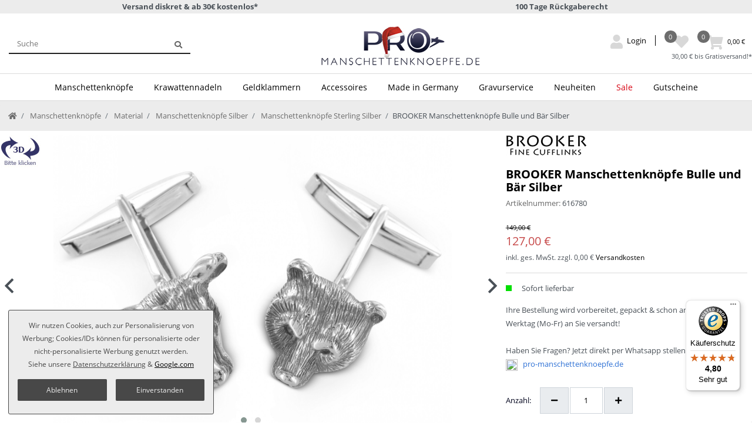

--- FILE ---
content_type: text/html; charset=UTF-8
request_url: https://www.pro-manschettenknoepfe.de/manschettenknaeoepfe-bulle-und-baeaer-aus-massivem-925er-silber-brooke_3233_3774
body_size: 130916
content:






<!DOCTYPE html>

<html lang="de" data-framework="vue" prefix="og: http://ogp.me/ns#" class="icons-loading">

<head>
                        

    <script type="text/javascript">
    (function() {
        var _availableConsents = {"necessary.consent":[true,[],null],"necessary.consentActiveStatus":[true,["consentActiveStatus","_transaction_ids","cr-freeze"],null],"necessary.externalId":[true,["externalID"],null],"necessary.session":[true,[],null],"necessary.csrf":[true,["XSRF-TOKEN"],null],"necessary.shopbooster_cookie":[true,["plenty_cache"],null],"tracking.googleanalytics":[false,["\/^_gat_UA-\/","\/^_ga_\/","\/^_ga_\\\\S*\/","_ga","_gid","_gat","AMP_TOKEN","__utma","__utmt","__utmb","__utmc","__utmz","__utmv","__utmx","__utmxx","_gaexp","_opt_awcid","_opt_awmid","_opt_awgid","_opt_awkid","_opt_utmc"],false],"marketing.googleads":[false,["\/^_gac_\/","_gcl_aw","_gcl_gs","_gcl_au","IDE","1P_JAR","AID","ANID","CONSENT","DSID","DV","NID","APISID","HSID","SAPISID","SID","SIDCC","SSID","test_cookie"],false],"media.googleMaps":[null,[],null],"media.reCaptcha":[false,[],false],"paypal.paypal-cookies":[true,["X-PP-SILOVER","X-PP-L7","tsrc","paypalplus_session_v2"],true],"convenience.tagmanager":[true,["no-cookies"],true],"convenience.languageDetection":[null,[],null]};
        var _allowedCookies = ["plenty_cache","no-cookies","consentActiveStatus","_transaction_ids","cr-freeze","externalID","XSRF-TOKEN","X-PP-SILOVER","X-PP-L7","tsrc","paypalplus_session_v2","plenty-shop-cookie","PluginSetPreview","SID_PLENTY_ADMIN_22632","PreviewCookie"] || [];

        window.ConsentManager = (function() {
            var _consents = (function() {
                var _rawCookie = document.cookie.split(";").filter(function (cookie) {
                    return cookie.trim().indexOf("plenty-shop-cookie=") === 0;
                })[0];

                if (!!_rawCookie) {
                    try {
                        _rawCookie = decodeURIComponent(_rawCookie);
                    } catch (e) {
                        document.cookie = "plenty-shop-cookie= ; expires = Thu, 01 Jan 1970 00:00:00 GMT"
                        return null;
                    }

                    try {
                        return JSON.parse(
                            _rawCookie.trim().substr("plenty-shop-cookie=".length)
                        );
                    } catch (e) {
                        return null;
                    }
                }
                return null;
            })();

            Object.keys(_consents || {}).forEach(function(group) {
                if(typeof _consents[group] === 'object' && _consents[group] !== null)
                {
                    Object.keys(_consents[group] || {}).forEach(function(key) {
                        var groupKey = group + "." + key;
                        if(_consents[group][key] && _availableConsents[groupKey] && _availableConsents[groupKey][1].length) {
                            Array.prototype.push.apply(_allowedCookies, _availableConsents[groupKey][1]);
                        }
                    });
                }
            });

            if(!_consents) {
                Object.keys(_availableConsents || {})
                    .forEach(function(groupKey) {
                        if(_availableConsents[groupKey] && ( _availableConsents[groupKey][0] || _availableConsents[groupKey][2] )) {
                            Array.prototype.push.apply(_allowedCookies, _availableConsents[groupKey][1]);
                        }
                    });
            }

            var _setResponse = function(key, response) {
                _consents = _consents || {};
                if(typeof key === "object" && typeof response === "undefined") {
                    _consents = key;
                    document.dispatchEvent(new CustomEvent("consent-change", {
                        detail: {key: null, value: null, data: key}
                    }));
                    _enableScriptsOnConsent();
                } else {
                    var groupKey = key.split(".")[0];
                    var consentKey = key.split(".")[1];
                    _consents[groupKey] = _consents[groupKey] || {};
                    if(consentKey === "*") {
                        Object.keys(_availableConsents).forEach(function(aKey) {
                            if(aKey.split(".")[0] === groupKey) {
                                _consents[groupKey][aKey.split(".")[1]] = response;
                            }
                        });
                    } else {
                        _consents[groupKey][consentKey] = response;
                    }
                    document.dispatchEvent(new CustomEvent("consent-change", {
                        detail: {key: key, value: response, data: _consents}
                    }));
                    _enableScriptsOnConsent();
                }
                if(!_consents.hasOwnProperty('_id')) {
                    _consents['_id'] = "7be5de2798b2ac69ff2c51ce49bfea0d41e9ebd7";
                }

                Object.keys(_availableConsents).forEach(function(key) {
                    if((_availableConsents[key][1] || []).length > 0) {
                        if(_isConsented(key)) {
                            _availableConsents[key][1].forEach(function(cookie) {
                                if(_allowedCookies.indexOf(cookie) < 0) _allowedCookies.push(cookie);
                            });
                        } else {
                            _allowedCookies = _allowedCookies.filter(function(cookie) {
                                return _availableConsents[key][1].indexOf(cookie) < 0;
                            });
                        }
                    }
                });

                document.cookie = "plenty-shop-cookie=" + JSON.stringify(_consents) + "; path=/; expires=" + _expireDate() + "; secure";
            };
            var _hasResponse = function() {
                return _consents !== null;
            };

            var _expireDate = function() {
                var expireSeconds = 0;
                                    expireSeconds = 8640000;
                                const date = new Date();
                date.setSeconds(date.getSeconds() + expireSeconds);
                const offset = date.getTimezoneOffset() / 60;
                date.setHours(date.getHours() - offset)
                return date.toUTCString();
            }
            var _isConsented = function(key) {
                var groupKey = key.split(".")[0];
                var consentKey = key.split(".")[1];

                if (consentKey === "*") {
                    return Object.keys(_availableConsents).some(function (aKey) {
                        var aGroupKey = aKey.split(".")[0];
                        return aGroupKey === groupKey && _isConsented(aKey);
                    });
                } else {
                    if(!_hasResponse()) {
                        return _availableConsents[key][0] || _availableConsents[key][2];
                    }

                    if(_consents.hasOwnProperty(groupKey) && _consents[groupKey].hasOwnProperty(consentKey))
                    {
                        return !!_consents[groupKey][consentKey];
                    }
                    else {
                        if(!!_availableConsents[key])
                        {
                            return _availableConsents[key][0];
                        }

                        console.warn("Cookie has been blocked due to not being registered: " + key);
                        return false;
                    }
                }
            };
            var _getConsents = function() {
                var _result = {};
                Object.keys(_availableConsents).forEach(function(key) {
                    var groupKey = key.split(".")[0];
                    var consentKey = key.split(".")[1];
                    _result[groupKey] = _result[groupKey] || {};
                    if(consentKey !== "*") {
                        _result[groupKey][consentKey] = _isConsented(key);
                    }
                });
                return _result;
            };
            var _isNecessary = function(key) {
                return _availableConsents.hasOwnProperty(key) && _availableConsents[key][0];
            };
            var _enableScriptsOnConsent = function() {
                var elementsToEnable = document.querySelectorAll("script[data-cookie-consent]");
                Array.prototype.slice.call(elementsToEnable).forEach(function(el) {
                    if(el.dataset && el.dataset.cookieConsent && el.type !== "application/javascript") {
                        var newScript = document.createElement("script");
                        if(el.src) {
                            newScript.src = el.src;
                        } else {
                            newScript.textContent = el.textContent;
                        }
                        el.parentNode.replaceChild(newScript, el);
                    }
                });
            };
            window.addEventListener("load", _enableScriptsOnConsent);
            
            return {
                setResponse: _setResponse,
                hasResponse: _hasResponse,
                isConsented: _isConsented,
                getConsents: _getConsents,
                isNecessary: _isNecessary
            };
        })();
    })();
</script>


    
<meta charset="utf-8">
<meta http-equiv="X-UA-Compatible" content="IE=edge">
<meta name="viewport" content="width=device-width, initial-scale=1">
<meta name="generator" content="plentymarkets" />
<meta name="format-detection" content="telephone=no"> 
<link rel="icon" type="image/x-icon" href="/favicon.ico">



            <link rel="canonical" href="https://www.pro-manschettenknoepfe.de/manschettenknaeoepfe-bulle-und-baeaer-aus-massivem-925er-silber-brooke_3233_3774">
    
                        <link rel="alternate" hreflang="x-default" href="https://www.pro-manschettenknoepfe.de/manschettenknaeoepfe-bulle-und-baeaer-aus-massivem-925er-silber-brooke_3233_3774"/>
                    <link rel="alternate" hreflang="de" href="https://www.pro-manschettenknoepfe.de/manschettenknaeoepfe-bulle-und-baeaer-aus-massivem-925er-silber-brooke_3233_3774"/>
            
<style data-font="Custom-Font">
    
                
        .icons-loading .fa { visibility: hidden !important; }
</style>

<link rel="preload" href="https://cdn02.plentymarkets.com/f2d5nd8wf1gh/plugin/69/ceres/css/ceres-icons.css" as="style" onload="this.onload=null;this.rel='stylesheet';">
<noscript><link rel="stylesheet" href="https://cdn02.plentymarkets.com/f2d5nd8wf1gh/plugin/69/ceres/css/ceres-icons.css"></noscript>


<link rel="preload" as="style" href="https://cdn02.plentymarkets.com/f2d5nd8wf1gh/plugin/69/ceres/css/ceres-base.css?v=f89b8a5bdb54d738f9f8526c1e300467322b0c31">
    <link rel="stylesheet" href="https://cdn02.plentymarkets.com/f2d5nd8wf1gh/plugin/69/ceres/css/ceres-base.css?v=f89b8a5bdb54d738f9f8526c1e300467322b0c31">


<script type="application/javascript">
    /*! loadCSS. [c]2017 Filament Group, Inc. MIT License */
    /* This file is meant as a standalone workflow for
    - testing support for link[rel=preload]
    - enabling async CSS loading in browsers that do not support rel=preload
    - applying rel preload css once loaded, whether supported or not.
    */
    (function( w ){
        "use strict";
        // rel=preload support test
        if( !w.loadCSS ){
            w.loadCSS = function(){};
        }
        // define on the loadCSS obj
        var rp = loadCSS.relpreload = {};
        // rel=preload feature support test
        // runs once and returns a function for compat purposes
        rp.support = (function(){
            var ret;
            try {
                ret = w.document.createElement( "link" ).relList.supports( "preload" );
            } catch (e) {
                ret = false;
            }
            return function(){
                return ret;
            };
        })();

        // if preload isn't supported, get an asynchronous load by using a non-matching media attribute
        // then change that media back to its intended value on load
        rp.bindMediaToggle = function( link ){
            // remember existing media attr for ultimate state, or default to 'all'
            var finalMedia = link.media || "all";

            function enableStylesheet(){
                // unbind listeners
                if( link.addEventListener ){
                    link.removeEventListener( "load", enableStylesheet );
                } else if( link.attachEvent ){
                    link.detachEvent( "onload", enableStylesheet );
                }
                link.setAttribute( "onload", null );
                link.media = finalMedia;
            }

            // bind load handlers to enable media
            if( link.addEventListener ){
                link.addEventListener( "load", enableStylesheet );
            } else if( link.attachEvent ){
                link.attachEvent( "onload", enableStylesheet );
            }

            // Set rel and non-applicable media type to start an async request
            // note: timeout allows this to happen async to let rendering continue in IE
            setTimeout(function(){
                link.rel = "stylesheet";
                link.media = "only x";
            });
            // also enable media after 3 seconds,
            // which will catch very old browsers (android 2.x, old firefox) that don't support onload on link
            setTimeout( enableStylesheet, 3000 );
        };

        // loop through link elements in DOM
        rp.poly = function(){
            // double check this to prevent external calls from running
            if( rp.support() ){
                return;
            }
            var links = w.document.getElementsByTagName( "link" );
            for( var i = 0; i < links.length; i++ ){
                var link = links[ i ];
                // qualify links to those with rel=preload and as=style attrs
                if( link.rel === "preload" && link.getAttribute( "as" ) === "style" && !link.getAttribute( "data-loadcss" ) ){
                    // prevent rerunning on link
                    link.setAttribute( "data-loadcss", true );
                    // bind listeners to toggle media back
                    rp.bindMediaToggle( link );
                }
            }
        };

        // if unsupported, run the polyfill
        if( !rp.support() ){
            // run once at least
            rp.poly();

            // rerun poly on an interval until onload
            var run = w.setInterval( rp.poly, 500 );
            if( w.addEventListener ){
                w.addEventListener( "load", function(){
                    rp.poly();
                    w.clearInterval( run );
                } );
            } else if( w.attachEvent ){
                w.attachEvent( "onload", function(){
                    rp.poly();
                    w.clearInterval( run );
                } );
            }
        }


        // commonjs
        if( typeof exports !== "undefined" ){
            exports.loadCSS = loadCSS;
        }
        else {
            w.loadCSS = loadCSS;
        }
    }( typeof global !== "undefined" ? global : this ) );

    (function() {
        var checkIconFont = function() {
            if(!document.fonts || document.fonts.check("1em FontAwesome")) {
                document.documentElement.classList.remove('icons-loading');
            }
        };

        if(document.fonts) {
            document.fonts.addEventListener("loadingdone", checkIconFont);
            window.addEventListener("load", checkIconFont);
        }
        checkIconFont();
    })();
</script>

                    

<!-- Extend the existing style with a template -->
                            <link rel="stylesheet" href="https://cdn02.plentymarkets.com/f2d5nd8wf1gh/plugin/69/actionmixwidgetfullwidth/css/widget-full-width.css">

                    <link rel="stylesheet" href="https://cdn02.plentymarkets.com/f2d5nd8wf1gh/plugin/69/actionmixwidgetstructuremulticolumns/css/widget-multi-columns.css">

                    
    

<script>

    
    function setCookie(name,value,days) {
        var expires = "";
        if (days) {
            var date = new Date();
            date.setTime(date.getTime() + (days*24*60*60*1000));
            expires = "; expires=" + date.toUTCString();
        }
        document.cookie = name + "=" + (value || "")  + expires + "; path=/";
    }
    function getCookie(name) {
        var nameEQ = name + "=";
        var ca = document.cookie.split(';');
        for (var i = 0; i < ca.length; i++) {
            var c = ca[i];
            while (c.charAt(0) == ' ') c = c.substring(1, c.length);
            if (c.indexOf(nameEQ) == 0) return c.substring(nameEQ.length, c.length);
        }
        return null;
    }

    if (getCookie("externalID") == null) {
        setCookie("externalID",  '694eb8e03460c' + Math.random(), 100);
    }

    let consentActiveStatus = [{"googleanalytics":"false","googleads":"false","facebookpixel":"false","bingads":"false","pinterest":"false","adcell":"false","econda":"false","channelpilot":"false","sendinblue":"false","hotjar":"false","moebelde":"false","intelligentreach":"false","clarity":"false","awin":"false","belboon":"false"}];
    setCookie("consentActiveStatus",JSON.stringify(consentActiveStatus),100);

    function normalizeString(a) {
        return a.replace(/[^\w\s]/gi, '');
    }

    function convertAttributesToText(attributes){
        var variantText = '';

        if(attributes.length){
            for(let i = 0; i < attributes.length ; i++){
                variantText+= attributes[i]["value"]["names"]["name"];
                if(i !== (attributes.length-1)){
                    variantText+= ", ";
                }
            }
        }
        return variantText;
    }

    function sendProductListClick(position, products) {
        var payload = {
            'ecommerce': {
                'currencyCode': '',
                'click': {
                    'actionField': {'list': ''},
                    'products': new Array(products[position])
                }
            },
            'ga4Event': 'select_item',
            'nonInteractionHit': false,
            'event': 'ecommerceEvent',
            'eventCategory': 'E-Commerce',
            'eventAction': 'Produktklick',
            'eventLabel': '',
            'eventValue': undefined
        };
        dataLayer.push(payload);    }

    function capiCall(payload){
            }

    window.dataLayer = window.dataLayer || [];
    function gtag() { window.dataLayer.push(arguments);}
    let plentyShopCookie = getCookie("plenty-shop-cookie");
    plentyShopCookie = (typeof plentyShopCookie === "undefined") ? '' : JSON.parse(decodeURIComponent(plentyShopCookie));
    

    
        if(plentyShopCookie) {
            let hasConsentedToMicrosoftAds = false;
            let microsoftConsentObject = {};

            
            if (hasConsentedToMicrosoftAds) {
                microsoftConsentObject = {
                    ad_storage: 'granted'
                };

                window.uetq = window.uetq || [];
                window.uetq.push('consent', 'default', microsoftConsentObject);
            }
        }
    
                    let ad_storage =  'denied';
        let ad_user_data = 'denied';
        let ad_personalization = 'denied';
        let analytics_storage = 'denied';

        if(plentyShopCookie){
            ad_storage=  plentyShopCookie.marketing.googleads ? 'granted' : 'denied';
            ad_user_data=  plentyShopCookie.marketing.googleads ? 'granted' : 'denied';
            ad_personalization=  plentyShopCookie.marketing.googleads ? 'granted' : 'denied';
            analytics_storage=  plentyShopCookie.marketing.googleads ? 'granted' : 'denied';
                    }

        let consentObject = {
            ad_storage: ad_storage,
            ad_user_data: ad_user_data,
            ad_personalization: ad_personalization,
            analytics_storage: analytics_storage
        };

        gtag('consent', 'default', consentObject);
    

    document.addEventListener("consent-change", function (e){

        
        var consentIntervall = setInterval(function(){

            
                let consentObject = {
                    ad_storage: e.detail.data.marketing.googleads ? 'granted' : 'denied',
                    ad_user_data: e.detail.data.marketing.googleads ? 'granted' : 'denied',
                    ad_personalization: e.detail.data.marketing.googleads ? 'granted' : 'denied',
                    analytics_storage: e.detail.data.marketing.googleads ? 'granted' : 'denied'
                };

                gtag('consent', 'update', consentObject );

            
            
                let hasConsentedToMicrosoftAds = false;
                let basicMicrosoftConsentObject = {};

                
                if (hasConsentedToMicrosoftAds) {
                    basicMicrosoftConsentObject = {
                        ad_storage: 'granted'
                    };

                    window.uetq = window.uetq || [];
                    window.uetq.push('consent', 'update', basicMicrosoftConsentObject);
                }

            
            var payload = {
                'event': 'consentChanged'
            };
            dataLayer.push(payload);
            clearInterval(consentIntervall);
        }, 200);
    });
</script>


                    <link rel="stylesheet" href="https://cdn02.plentymarkets.com/f2d5nd8wf1gh/plugin/69/ceresmanschettenknoepfe/css/main.css">
            



    
    
                    

    
    
    
    
    


<meta name="robots" content="ALL">
    <meta name="description" content="Manschettenknöpfe aus 925er Sterling Silber von BROOKER ✓ Erhältlich bei pro-manschettenknöpfe zum unschlagbaren Preis! Bestellen Sie jetzt bequem online!">
<meta property="og:title" content="BROOKER Manschettenknöpfe Bulle und Bär Silber"/>
<meta property="og:type" content="article"/>
<meta property="og:url" content="https://www.pro-manschettenknoepfe.de/manschettenknaeoepfe-bulle-und-baeaer-aus-massivem-925er-silber-brooke_3233_3774"/>
<meta property="og:image" content="https://cdn02.plentymarkets.com/f2d5nd8wf1gh/item/images/3233/full/brooke-bulle-baer.jpg"/>

<script type="application/ld+json">
            {
                "@context"      : "http://schema.org/",
                "@type"         : "Product",
                "@id"           : "3774",
                "name"          : "BROOKER Manschettenknöpfe Bulle und Bär Silber",
                "category"      : "Manschettenknöpfe Sterling Silber",
                "releaseDate"   : "",
                "image"         : "https://cdn02.plentymarkets.com/f2d5nd8wf1gh/item/images/3233/preview/brooke-bulle-baer.jpg",
                "identifier"    : "3774",
                "sku"    : "3774",
            "gtin13"    : "4250489616780",
                "description"   : "Marke: BROOKER by Grom Schmuck Oberfläche: fein-versilbert (999er Silber) Material: massives 925er Sterling Silber Mechanik: hochwertige, verschleißarme Schwenkbügel Farbe: Silber Form: Bulle &amp; Bär Besonderheit: glanz-polierte Oberfläche Maße: Bulle ca. 18 mm x 14 mm, Bär ca. 14 mm x 12 mm Gewicht: ca. 15 g je Paar Im Lieferumfang ist das hochwertige Manschettenknopfetui von BROOKER by Grom Schmuck enthalten.",
                "disambiguatingDescription" : "",
                "manufacturer"  : {
                    "@type"         : "Organization",
                    "name"          : "BROOKER Fine Cufflinks"
                },
                "brand"  : {
                    "@type"         : "Organization",
                    "name"          : "BROOKER Fine Cufflinks"
                },
                "offers": {
                    "@type"         : "Offer",
                    "priceCurrency" : "EUR",
                    "price"         : "127.00",
                    "url"           : "https://www.pro-manschettenknoepfe.de/manschettenknaeoepfe-bulle-und-baeaer-aus-massivem-925er-silber-brooke_3233_3774",
                        "gtin13"    : "4250489616780",
                    "priceSpecification": {
                        "@type": "UnitPriceSpecification",
                        "price": "127.00",
                        "priceCurrency": "EUR",
                        "referenceQuantity": {
                            "@type": "QuantitativeValue",
                            "value": "1",
                            "unitCode": "C62"
                        }
                    },
                    "availability"  : "http://schema.org/InStock",
                    "itemCondition" : "https://schema.org/NewCondition",
                    "serialNumber"  : "616780"
                },
                "depth": {
                    "@type"         : "QuantitativeValue",
                    "value"         : "14"
                },
                "width": {
                    "@type"         : "QuantitativeValue",
                    "value"         : "24"
                },
                "height": {
                    "@type"         : "QuantitativeValue",
                    "value"         : "15"
                },
                "weight": {
                    "@type"         : "QuantitativeValue",
                    "value"         : "100"
                }
            }
        </script>

<title>BROOKER Manschettenknöpfe Bulle und Bär Silber</title>

                <style>.page-checkout .payment-method-select li[data-id="6053"] div.icon:after {
    content: url(https://cdn02.plentymarkets.com/f2d5nd8wf1gh/frontend/ceres/payment/visa_mastercard_de.png);
    background: url(https://cdn02.plentymarkets.com/f2d5nd8wf1gh/frontend/ceres/payment/visa_mastercard_de.png)
}
.page-checkout .payment-method-select li[data-id="6000"] div.icon:after {
    content: url(https://www.pro-manschettenknoepfe.de/images/mop_logo/mop_0_de.png);
    background: url(https://www.pro-manschettenknoepfe.de/images/mop_logo/mop_0_de.png);
}
.page-checkout .payment-method-select li[data-id="2"] div.icon:after {
    content: url(https://www.pro-manschettenknoepfe.de/images/mop_logo/mop_2_de.png);
    background: url(https://www.pro-manschettenknoepfe.de/images/mop_logo/mop_2_de.png);
}
.page-checkout .payment-method-select li[data-id="6002"] div.icon:after {
    content: url(https://www.pro-manschettenknoepfe.de/images/mop_logo/mop_14_de.png);
    background: url(https://www.pro-manschettenknoepfe.de/images/mop_logo/mop_14_de.png);
}

.grecaptcha-badge { visibility: hidden; }


/** Produktname Artikelliste **/
.widget-item-list .thumb-title.small {
    font-size: 12px;    
}

/** Produktname Artikelraster **/
#infin-scroller-template .thumb-title.small {
    font-size: 12px;    
}


/** 
alle Links Hauptnavi oben, nur oberste Ebene (
Manschettenknöpfe
Krawattennadeln
Geldklammern
Accessoires
Made in Germany
Gravurservice
Neuheiten
Sale
) 
**/
.navbar .mainmenu > li > a {
    font-size: 14px;
padding-right: 25px !important;
}


/** 
alle Links Hauptnavi oben, nur erste Unterebene (
Silber Manschettenknöpfe
Versilbert - Rhodiniert
Vergoldet - 18 Karat
Gelbgold & Weißgold
Edelstahl
Blusen Manschettenknöpfe
Buchstaben / Zahlen
Stoff-Manschettenknöpfe
Überzieh-Manschettenknöpfe
Smoking Manschettenknöpfe
Gravur Manschettenknöpfe
Manschettenknöpfe Etuis

925er Sterling Silber
Carbon
Rhodium - Silbern
Weißgold & Gelbgold
18 kt Vergoldet
Edelstahl
Krawattennadel Gravur

...
)
**/
.navbar .mainmenu li.level1 > a {
    font-size: 13px;    
}

/** 
alle Links Hauptnavi oben, nur zweite Unterebene (
Klassisch dezent
Edelsteine
Emaille
Landesflaggen
Motive

Klassisch Dezent
Edelsteine
Emaille
Motive

...
)
**/
.navbar .mainmenu li.level2 > a {
    font-size: 13px;    
}

/**
Mobile Navi 
**/
.mobile-navigation ul.mainmenu {
 font-size: 13px;
}

#trustbadge-container-98e3dadd90eb493088abdc5597a70810,
#___ratingbadge_0 {
    z-index: 1039!important;
}

/*cookiebar*/
.cookie-bar {
    z-index: 1040;
}

.cookie-bar .btn-appearance,
.cookie-bar .bg-appearance,
.cookie-bar .custom-control-input:checked ~ .custom-control-label::before {
    background: #484848 !important;
    border-color: #484848 !important;
}

.cookie-bar .btn-appearance {
    color: #eeeeee !important;
}

.cookie-bar .btn-default {
    color: #eeeeee !important;
}

.cookie-bar .text-appearance,
.cookie-bar .cookie-bar__link {
    color: #484848 !important;
}

.cookie-bar .cookie-bar__link:hover {
    text-decoration: underline;
}

.cookie-bar .btn-default {
    background: #484848 !important;
    border-color: #484848 !important;
}

.cookie-bar .custom-control-input:focus ~ .custom-control-label::before {
    -webkit-box-shadow: 0 0 0 0.075rem #fff, 0 0 0 0.2rem #484848 !important;
    box-shadow: 0 0 0 0.075rem #fff, 0 0 0 0.2rem #484848 !important;
}

.cookie-bar .btn-appearance:hover,
.cookie-bar .btn-appearance.hover {
    background: #484848db !important;
}

.cookie-bar .btn-appearance:focus,
.cookie-bar .btn-appearance.focus {
    -webkit-box-shadow: 0 0 0 0.2rem #48484870 !important;
    box-shadow: 0 0 0 0.2rem #48484870 !important;
}

.cookie-bar .custom-control-input:not(:disabled):active ~ .custom-control-label::before {
    background-color: #48484882;
    border-color: #48484882;
}

.cookie-bar .custom-control-input:focus:not(:checked) ~ .custom-control-label::before {
    border-color: #48484882;
}

.cookie-bar .btn-default:hover,
.cookie-bar .btn-default.hover {
    background: #484848db !important;
}

.cookie-bar .btn-default:focus,
.cookie-bar .btn-default.focus {
    -webkit-box-shadow: 0 0 0 0.2rem #48484870 !important;
    box-shadow: 0 0 0 0.2rem #48484870 !important;
}

.cookie-bar a.text-appearance:hover,
.cookie-bar a.text-appearance:focus {
    color: #484848 !important;
    text-decoration: underline;
}

.cookie-bar .container-max {
    max-width: 900px;
}

.widget-cookie-bar .widget-inner .bg-white {
    position: fixed;
    background: transparent !important;
    border: 0 !important;
    top: 100%;
    right: 0;
    bottom: 0;
    margin: 15px;
}

.widget-cookie-bar .widget-inner .bg-white::after {
    content: " ";
    position: fixed;
    top: 0;
    left: 0;
    right: 0;
    width: 100vw;
    height: 100vh;
    background: rgba(0, 0, 0, .5);
    display: block;
    z-index: -1;
}

.cookie-bar .container-max {
    background: #FFFFFF;
    padding: 15px calc(2 * 15px);
    border: 1px solid #DEE2E6;
    border-radius: 3px;
    font-size: 14px;
    color: #484848;
    -webkit-transform: translateY(-50%);
    transform: translateY(-50%);
}

.cookie-bar > .container-max > .row:first-of-type {
    display: block;
}

.cookie-bar > .container-max > .row:first-of-type .col-12 {
    width: 100%;
    max-width: 100%;
}

.cookie-bar > .container-max > .row:first-of-type .col-12 p + div {
    display: flex;
    flex-wrap: wrap;
}

.cookie-bar > .container-max > .row:first-of-type .col-12 p + div > span {
    margin-bottom: 1.25em;
}

@media (min-width: 576px) {
    .cookie-bar > .container-max > .row:first-of-type > .col-12 .btn {
        margin-top: 0;
        margin-right: 15px;
        margin-left: 15px;
    }

    .cookie-bar > .container-max > .row:first-of-type > .col-12:last-of-type {
        display: flex;
        padding: 0;
        width: 100%;
        max-width: 100%;
    }
}

.cookie-bar .hidden {
    display: none !important;
}

.cookie-bar > .container-max > .row:first-of-type .col-12 p:before {
    display: none!important;
}

.widget-cookie-bar .widget-inner .cookie-bar.fixed-bottom {
    margin: 0;
}
.widget-cookie-bar .widget-inner .cookie-bar.fixed-bottom .container-max {
    -webkit-transform: unset;
    transform: unset;
    position: absolute;
    bottom: 0;
    max-height: 80vh;
    padding: 10px;
}

.widget-cookie-bar .widget-inner .cookie-bar.fixed-bottom .container-max .col-12.col-md-8 > div {
    display: none;
}
.cookie-bar > .container-max > .row:first-of-type > .col-12:last-of-type {
    display: flex;
    width: 100%;
    max-width: 100%;
    flex-direction: column;
}

@media (min-width: 576px) {
    .widget-cookie-bar .widget-inner .cookie-bar.fixed-bottom .container-max {
        -webkit-transform: translateY(-50%);
        transform: translateY(-50%);
        position: static;
        padding: 15px;
    }

    .widget-cookie-bar .widget-inner .cookie-bar.fixed-bottom .container-max .col-12.col-md-8 > div {
        /*display: flex;*/
    }

    .cookie-bar > .container-max > .row:first-of-type > .col-12:last-of-type {
        flex-direction: row;
    }
}

.widget-cookie-bar .cookie-bar.out {
    display: none;
}


/* Filter z-index */
.z-90 {
    z-index:90;
}











/** cookie 2024-11 **/
.cookie-bar .container-max,
.cookie-bar button {
font-size:12px;
text-align:center;
}
.cookie-bar > .container-max > .row:first-of-type > .col-12:last-of-type {
padding-top:0!important;
}

.cookie-bar .btn-block{
display:inline;
width: auto;
}

/*.cookie-bar .button-order-2,*/
.cookie-bar .button-order-3 {
    display: none;
}

.widget-cookie-bar .widget-inner .cookie-bar.fixed-bottom .container-max {
    background-color: #ececec!important;        
    border-color: #484848;
}

@media (min-width: 576px) {
    .cookie-bar .button-order-1 {
        margin-left: 7.5px!important;
        margin-right: 7.5px!important;
    }    

    .cookie-bar > .container-max > .row:first-of-type > .col-12:last-of-type {
        justify-content: center;
    }

    .widget-cookie-bar .widget-inner .cookie-bar.fixed-bottom .container-max {
        position: fixed;
        left:1rem;
        bottom: 1rem;        
        padding: 15px;
        -webkit-transform: unset;
        transform: unset;        
        max-width: 350px;
        background-color: #ececec!important;        
    }
    
    .widget-cookie-bar .widget-inner .cookie-bar.fixed-bottom .container-max a {
        text-decoration:underline;      
    }    
}
.cookie-bar .button-order-2 {
order:1;
}
.cookie-bar .button-order-1 {
order:2;
}

.cookie-bar > .container-max > .row:first-of-type > .col-12:last-of-type {
    display:flex;
}

@media (min-width: 576px) {
    .cookie-bar .button-order-1,
    .cookie-bar .button-order-2{
        margin-left: 7.5px !important;
        margin-right: 7.5px !important;
    }
}

    .cookie-bar > .container-max > .row:first-of-type > .col-12:last-of-type {
        justify-content: center;
    }

.widget-cookie-bar .widget-inner .bg-white::after {
    display: none;
}
.cookie-bar .btn-block {
    display: block;
    width: 100%;
    font-size: 10px;
}
@media (min-width: 576px) {
.cookie-bar .btn-block {
    font-size: 12px;
        padding: 10px 0;
}
}


.cookie-bar .btn-block.button-order-3 {
    display: none;
}
    .cookie-bar > .container-max > .row:first-of-type > .col-12:last-of-type {
        flex-direction: row;
    }
    .cookie-bar .button-order-1, .cookie-bar .button-order-2 {
        margin-left: 7.5px !important;
        margin-right: 7.5px !important;
    }
#add-item-to-basket-overlay .paypalSmartButtons.btn.btn-block,
.basket-preview-footer .paypalSmartButtons.btn.btn-block {
    padding: 0;
    border: 0;
    height: 100%!important;
}

#add-item-to-basket-overlay .paypal-buttons-context-iframe,
.basket-preview-footer .paypal-buttons-context-iframe {
    margin: 0;
    height: 100%!important;
    min-width: unset!important;
}

#add-item-to-basket-overlay .modal-footer > div > div > div:nth-child(2),
.basket-preview-footer.d-flex.pb-3 > div > div:nth-child(1) {
    background: #ffc439;
    padding: 5px 0 0px 0;
    margin-top: -1px;
}

.basket-preview-footer.d-flex.pb-3 > div > div:nth-child(1) {
    padding: 0px 0 0px 0;
    margin-top: 0;
}


#add-item-to-basket-overlay .modal-footer > div > div > div:nth-child(2):hover,
.basket-preview-footer.d-flex.pb-3 > div > div:nth-child(1):hover {
    background: #f2ba36;
}

.touch .ppbtn .paypalSmartButtons {
    margin: 0;
    min-width: unset!important;
}
.touch .ppbtn .paypalSmartButtons div {
    margin: 0;
}
.touch .ppbtn #smart {
    margin: 0;
    background: #ffc439;
}

.touch .basket-preview-footer.d-flex.pb-3 > div > div:nth-child(1) {
    background: #ffc439;
    padding: 5px 0 0px 0;
    margin-top: -1px;
    border-right: 7.5px solid #fff;
}
@media (min-width: 768px) {
.basket-preview-footer.d-flex.pb-3 > div > div:nth-child(1) {
    border-right: 0;
}
}


.touch #add-item-to-basket-overlay .modal-footer > div > div > div:nth-child(2) {
    padding-right: 7.5px;
    overflow: hidden;
    background: transparent;
    padding-top: 0;
}
.touch #add-item-to-basket-overlay .paypalSmartButtons.btn.btn-block {

    padding-top: 5px;
    background: #ffc439;
}




.widget-item-list .cmp-product-thumb .thumb-image {
    height: 150px;
}

@media (min-width: 576px) {
    .widget-item-list .cmp-product-thumb .thumb-image {
         height: 230px;
    }
}
@media (max-width: 575.98px) {
    .widget-item-list .col-12.col-sm-6 {
        -ms-flex: 0 0 50%;
        flex: 0 0 50%;
        max-width: 50%;
    }
}

input.honey + label {
    display: none;
}</style>
                                    <meta name="google-site-verification" content="9kYkvDt28cuWUkkkLUD934deV1SzdynhQWtZ5zmmfmQ" /><meta name="google-site-verification" content="w-A5ZN2Rj527WMeZ19R2Vsa83INM4gG5-BwzYUQQcyk" /><script>        let isSignUp = false;        document.addEventListener("onSignUpSuccess", function (e) {                        isSignUp = true;            localStorage.setItem("signupTime", new Date().getTime());        });        document.addEventListener("onSetUserData", function (e) {                        if (e.detail.oldState.user.userData == null && e.detail.newState.user.userData !== null) {                let lastSignUpTime = localStorage.getItem("signupTime");                let timeDiff = new Date().getTime() - lastSignUpTime;                let is24HoursPassed = timeDiff > 24 * 60 * 60 * 1000;                if (isSignUp || is24HoursPassed) {                                        var payload = {                        'event': isSignUp ? 'sign_up' : 'login',                        'user_id': e.detail.newState.user.userData.id,                        'pageType': 'tpl.item'                    };                    dataLayer.push(payload);                                        isSignUp = false;                }            }        });        document.addEventListener("onSetComponent", function (e) {            console.log(e.detail);            if(e.detail.payload.component === "basket-preview"){                var payload = {                    'event': 'funnel_event',                    'action': 'OPEN_BASKET_PREVIEW',                };                dataLayer.push(payload);                            }        });        document.addEventListener("onSetCouponCode", function (e) {            console.log(e.detail);            if(e.detail.payload !== null){                var payload = {                    'event': 'funnel_event',                    'action': 'COUPON_CODE_ADDED',                    'couponCode': e.detail.payload                };                dataLayer.push(payload);                            }        });                var payload ={            'event': 'facebookEvent',            'event_id': '694eb8e03558e' + Math.random(),            'facebookEventName': 'PageView'        };        dataLayer.push(payload);        capiCall(payload);                document.addEventListener("onAddWishListId", function (e) {            var payload = {                'event': 'AddToWishlist',                'event_id': '694eb8e03558e' + Math.random(),                'ga4Event': 'add_to_wishlist',                'content_name': 'Artikeldetailseite',                'content_category': '',                'content_type': 'product',                'content_ids': e.detail.payload,                'contents': '',                'currency': 'EUR',                'value': '0.01'            };            dataLayer.push(payload);                    });        document.addEventListener("onSetWishListItems", function (e) {            console.log(e.detail.payload);            if (typeof e.detail.payload !== 'undefined') {                var products = [];                var idList = [];                var contents = [];                e.detail.payload.forEach(function (item, index) {                    products.push({                        id: item.data.item.id + '',                        name: item.data.texts.name1,                        price: item.data.prices.default.price.value + '',                        brand: item.data.item.manufacturer.externalName,                        category: 'Manschettenkn\u00F6pfe\/Material\/Manschettenkn\u00F6pfe\u0020Silber\/Manschettenkn\u00F6pfe\u0020Sterling\u0020Silber',                        variant: convertAttributesToText(item.data.attributes),                        position: index,                        list: 'Wunschliste'                    });                    contents.push({                        id: item.data.item.id,                        quantity: 1,                        item_price: item.data.prices.default.price.value                    });                    idList.push(item.id);                });                var payload = {                    'ecommerce': {                        'currencyCode': 'EUR',                        'impressions': products                    },                    'google_tag_params': {                        'ecomm_prodid': idList,                        'ecomm_pagetype': 'other',                        'ecomm_category': 'Wunschliste',                    },                    'content_ids': idList,                    'content_name': 'Wunschliste',                    'content_type': 'product',                    'contents': contents,                    'currency': 'EUR',                    'value': '0.01',                    'event': 'ecommerceEvent',                    'event_id': '694eb8e03558e' + Math.random(),                    'ga4Event': 'view_item_list',                    'eventCategory': 'E-Commerce',                    'eventAction': 'Produktimpression',                    'eventLabel': 'Artikeldetailseite',                    'eventValue': undefined                };                dataLayer.push(payload);                capiCall(payload);            }        });        document.addEventListener("onContactFormSend", function (e) {            var payload ={                'event': 'facebookEvent',                'event_id': '694eb8e03558e' + Math.random(),                'facebookEventName': 'Contact',                'currency': 'EUR',                'value': '0.01'            };            dataLayer.push(payload);            capiCall(payload);        });        document.addEventListener("onSetVariationOrderProperty", function (e) {            var payload = {                'event': 'facebookEvent',                'facebookEventName': 'CustomizeProduct',                'event_id': '694eb8e03558e' + Math.random(),                'currency': 'EUR',                'value': '0.01'            };            dataLayer.push(payload);            capiCall(payload);        });        document.addEventListener("onAddBasketItem", function (e) {                        var payload = {                'ecommerce': {                    'currencyCode': 'EUR',                    'add': {                        'actionField':                            {'list': 'Artikeldetailseite'},                        'products': [{                            'id': e.detail.payload[0].variationId + '',                            'quantity': e.detail.payload[0].quantity,                            'price': e.detail.payload[0].price+'',                            'variant': convertAttributesToText(e.detail.payload[0].variation.data.attributes),                            'name': e.detail.payload[0].variation.data.texts.name1,                            'brand': e.detail.payload[0].variation.data.item.manufacturer.externalName,                            'category': 'Manschettenkn\u00F6pfe\/Material\/Manschettenkn\u00F6pfe\u0020Silber\/Manschettenkn\u00F6pfe\u0020Sterling\u0020Silber'                                                    }]                    }                },                'content_name': 'Artikeldetailseite',                'content_type': 'product',                'content_ids': e.detail.payload[0].variationId,                'contents': [{                    'id': e.detail.payload[0].variationId,                    'quantity': e.detail.payload[0].quantity,                    'item_price': e.detail.payload[0].price                }],                'currency': 'EUR',                'value': '0.01',                'addCartValue':e.detail.payload[0].price+'',                'addCartQty': e.detail.payload[0].quantity,                'addCartId':e.detail.payload[0].variationId + '',                'addCartVariant': convertAttributesToText(e.detail.payload[0].variation.data.attributes),                'addCartName': e.detail.payload[0].variation.data.texts.name1,                'addCartBrand': e.detail.payload[0].variation.data.item.manufacturer.externalName,                'addCartCategory': 'Manschettenkn\u00F6pfe\/Material\/Manschettenkn\u00F6pfe\u0020Silber\/Manschettenkn\u00F6pfe\u0020Sterling\u0020Silber',                'addCartImage': e.detail.payload[0].variation.data.images.all[0].url,                'addCartItemLink': "https://www.pro-manschettenknoepfe.de/a-" + e.detail.payload[0].variation.data.item.id,                'nonInteractionHit': false,                'event': 'ecommerceEvent',                'event_id': '694eb8e03558e' + Math.random(),                'ga4Event': 'add_to_cart',                'eventCategory': 'E-Commerce',                'eventAction': 'addToCart',                'eventLabel': undefined,                'eventValue': undefined            };            dataLayer.push(payload);            capiCall(payload);        }, false);        document.addEventListener("onRemoveBasketItem", function (e) {            changeQty('remove', e);        });        document.addEventListener("onUpdateBasketItemQuantity",function (e) {            function isCurrentItem(item) {                return item.id == e.detail.payload.id;            }            currentBasketItem = e.detail.oldState.basket.items.find(isCurrentItem);            var origQty = currentBasketItem.quantity;            var newQty = e.detail.payload.quantity;            var qtyDiff = newQty - origQty;            if (qtyDiff > 0) {                changeQty("add", e, qtyDiff);            }            else{                changeQty("remove", e, qtyDiff *= -1);            }        });        document.addEventListener("onUpdateBasketItem", function (e) {            function isCurrentItem(item) {                return item.id == e.detail.payload.id;            }            currentBasketItem = e.detail.oldState.basket.items.find(isCurrentItem);            var origQty = currentBasketItem.quantity;            var newQty = e.detail.payload.quantity;            var qtyDiff = newQty - origQty;            if (qtyDiff > 0) {                changeQty("add", e, qtyDiff);            }        });        function changeQty(action, e, qty = e.detail.quantity) {            var currentBasketItem;            if (e.type === "onRemoveBasketItem") {                function isCurrentItem(item) {                    return item.id == e.detail.payload;                }                currentBasketItem = e.detail.oldState.basket.items.find(isCurrentItem);                qty = currentBasketItem.quantity;            } else {                function isCurrentItem(item) {                    return item.variationId == e.detail.payload.variationId;                }                currentBasketItem = e.detail.newState.basket.items.find(isCurrentItem);            }                        var payload = {                'ecommerce': {                    'currencyCode': 'EUR',                    [action]: {                        'products': [{                            'name': currentBasketItem.variation.data.texts.name1,                            'id': currentBasketItem.variationId + '',                            'price': currentBasketItem.price + '',                            'variant': convertAttributesToText(currentBasketItem.variation.data.attributes),                            'brand': currentBasketItem.variation.data.item.manufacturer.externalName,                            'category': 'Manschettenkn\u00F6pfe\/Material\/Manschettenkn\u00F6pfe\u0020Silber\/Manschettenkn\u00F6pfe\u0020Sterling\u0020Silber',                            'quantity': qty                                                      }]                    }                },                'content_name': 'Warenkorbvorschau',                'content_type': 'product',                'content_ids': currentBasketItem.variationId,                'contents': [{                    'id': currentBasketItem.variationId,                    'quantity': qty,                    'item_price': currentBasketItem.price                }],                'currency': 'EUR',                'value': '0.01',                'addCartValue':currentBasketItem.price+'',                'addCartQty': currentBasketItem.quantity,                'addCartId':currentBasketItem.variationId + '',                'addCartVariant': convertAttributesToText(currentBasketItem.variation.data.attributes),                'addCartName': currentBasketItem.variation.data.texts.name1,                'addCartBrand': currentBasketItem.variation.data.item.manufacturer.externalName,                'addCartCategory': 'Manschettenkn\u00F6pfe\/Material\/Manschettenkn\u00F6pfe\u0020Silber\/Manschettenkn\u00F6pfe\u0020Sterling\u0020Silber',                'addCartImage':  currentBasketItem.variation.data.images.all[0].url,                'addCartItemLink': "https://www.pro-manschettenknoepfe.de/a-" +  currentBasketItem.variation.data.item.id,                'nonInteractionHit': false,                'event': 'ecommerceEvent',                'event_id': '694eb8e03558e' + Math.random(),                'eventCategory': 'E-Commerce',                'ga4Event' : action + (action === 'add' ? '_to': '_from') + '_cart',                'eventAction': action + 'FromCart',                'eventLabel': undefined,                'eventValue': undefined            };            dataLayer.push(payload);            if(action === "add"){                capiCall(payload);            }        }    </script><script>    var payload ={        'ecommerce': {            'currencyCode': 'EUR',            'detail': {                                'products': [{                    'id': '3774',                    'name': 'BROOKER\u0020Manschettenkn\u00F6pfe\u0020Bulle\u0020und\u0020B\u00E4r\u0020Silber',                    'price': '127',                    'brand': 'BROOKER\u0020Fine\u0020Cufflinks',                    'category': 'Manschettenkn\u00F6pfe\/Material\/Manschettenkn\u00F6pfe\u0020Silber\/Manschettenkn\u00F6pfe\u0020Sterling\u0020Silber',                    'variant': ''                }]            }        },        'google_tag_params': {            'ecomm_prodid': '3774',            'ecomm_pagetype': 'product',            'ecomm_totalvalue': '127',            'ecomm_category': 'Manschettenkn\u00F6pfe\/Material\/Manschettenkn\u00F6pfe\u0020Silber\/Manschettenkn\u00F6pfe\u0020Sterling\u0020Silber'        },        'content_ids': 3774,        'content_name': 'BROOKER\u0020Manschettenkn\u00F6pfe\u0020Bulle\u0020und\u0020B\u00E4r\u0020Silber',        'content_type': 'product',        'contents': [{            'id': '3774',            'quantity': 1,            'item_price': 127        }],        'currency': 'EUR',        'categoryId': 348,        'value': '0.01',        'event': 'ecommerceEvent',        'event_id': '694eb8e03558e' + Math.random(),        'ga4Event' : 'view_item',        'eventCategory': 'E-Commerce',        'eventAction': 'Produktdetailseite',        'eventLabel': undefined,        'eventValue': undefined    };    dataLayer.push(payload);    capiCall(payload);        document.addEventListener("onVariationChanged", function (e) {            var payload = {                'event': 'facebookEvent',                'facebookEventName': 'CustomizeProduct',                'event_id': '694eb8e03558e' + Math.random(),                'currency': 'EUR',                'value': '0.01'            };            dataLayer.push(payload);            capiCall(payload);        var payload = {            'ecommerce': {                'currencyCode': 'EUR',                'detail': {                    'products': [{                        'id': e.detail.documents[0].id + '',                        'name': e.detail.documents[0].data.texts.name1,                        'price': e.detail.documents[0].data.prices.default.price.value + '',                        'brand': e.detail.documents[0].data.item.manufacturer.externalName + '',                        'category': 'Manschettenkn\u00F6pfe\/Material\/Manschettenkn\u00F6pfe\u0020Silber\/Manschettenkn\u00F6pfe\u0020Sterling\u0020Silber',                        'variant': convertAttributesToText(e.detail.documents[0].data.attributes)                    }]                }            },            'google_tag_params': {                'ecomm_prodid': e.detail.documents[0].id,                'ecomm_pagetype': 'product',                'ecomm_totalvalue': e.detail.documents[0].data.prices.default.price.value,                'ecomm_category': 'Manschettenkn\u00F6pfe\/Material\/Manschettenkn\u00F6pfe\u0020Silber\/Manschettenkn\u00F6pfe\u0020Sterling\u0020Silber'            },            'content_ids': e.detail.documents[0].id,            'content_name': e.detail.documents[0].data.texts.name1,            'content_type': 'product',            'currency': 'EUR',            'value': '0.01',            'event': 'ecommerceEvent',            'event_id': '694eb8e03558e' + Math.random(),            'ga4Event' : 'view_item',            'nonInteractionHit': false,            'eventCategory': 'E-Commerce',            'eventAction': 'Produktdetailseite',            'eventLabel': undefined,            'eventValue': undefined        };        dataLayer.push(payload);        capiCall(payload);    }, false);</script><!-- Google Tag Manager --><script type="text/plain" data-cookie-consent="convenience.tagmanager">        (function (w, d, s, l, i) {            w[l] = w[l] || [];            w[l].push({                'gtm.start':                    new Date().getTime(), event: 'gtm.js'            });            var f = d.getElementsByTagName(s)[0],                j = d.createElement(s), dl = l != 'dataLayer' ? '&l=' + l : '';            j.async = true;            j.src =                'https://www.googletagmanager.com/gtm.js?id=' + i + dl;            f.parentNode.insertBefore(j, f);        })(window, document, 'script', 'dataLayer', 'GTM-W33MMHB');</script><!-- End Google Tag Manager -->
            <style>
.trustami_center{
	display:table; margin:0px auto;
}
.trustami_std{
	width: 100%;
}
.trustami_textOnly_content_inner > a{ 
	display: inline!important; 
}
.trustami-pm-widget p{
	padding:40px;
}
</style>
<script>
if (window.location.href.indexOf("isContentBuilder=") < 0) {
    var taWidgetImgHide = document.createElement('style');
    taWidgetImgHide.type = 'text/css';
    taWidgetImgHide.innerHTML = '.trustami-pm-widget p { display:none; }';
    var taWidgetStlHead = document.head || document.getElementsByTagName('head')[0];
    taWidgetStlHead.appendChild(taWidgetImgHide);
}
</script>
            <style>
    #paypal_loading_screen {
        display: none;
        position: fixed;
        z-index: 2147483640;
        top: 0;
        left: 0;
        width: 100%;
        height: 100%;
        overflow: hidden;

        transform: translate3d(0, 0, 0);

        background-color: black;
        background-color: rgba(0, 0, 0, 0.8);
        background: radial-gradient(ellipse closest-corner, rgba(0,0,0,0.6) 1%, rgba(0,0,0,0.8) 100%);

        color: #fff;
    }

    #paypal_loading_screen .paypal-checkout-modal {
        font-family: "HelveticaNeue", "HelveticaNeue-Light", "Helvetica Neue Light", helvetica, arial, sans-serif;
        font-size: 14px;
        text-align: center;

        box-sizing: border-box;
        max-width: 350px;
        top: 50%;
        left: 50%;
        position: absolute;
        transform: translateX(-50%) translateY(-50%);
        cursor: pointer;
        text-align: center;
    }

    #paypal_loading_screen.paypal-overlay-loading .paypal-checkout-message, #paypal_loading_screen.paypal-overlay-loading .paypal-checkout-continue {
        display: none;
    }

    .paypal-checkout-loader {
        display: none;
    }

    #paypal_loading_screen.paypal-overlay-loading .paypal-checkout-loader {
        display: block;
    }

    #paypal_loading_screen .paypal-checkout-modal .paypal-checkout-logo {
        cursor: pointer;
        margin-bottom: 30px;
        display: inline-block;
    }

    #paypal_loading_screen .paypal-checkout-modal .paypal-checkout-logo img {
        height: 36px;
    }

    #paypal_loading_screen .paypal-checkout-modal .paypal-checkout-logo img.paypal-checkout-logo-pp {
        margin-right: 10px;
    }

    #paypal_loading_screen .paypal-checkout-modal .paypal-checkout-message {
        font-size: 15px;
        line-height: 1.5;
        padding: 10px 0;
    }

    #paypal_loading_screen.paypal-overlay-context-iframe .paypal-checkout-message, #paypal_loading_screen.paypal-overlay-context-iframe .paypal-checkout-continue {
        display: none;
    }

    .paypal-spinner {
        height: 30px;
        width: 30px;
        display: inline-block;
        box-sizing: content-box;
        opacity: 1;
        filter: alpha(opacity=100);
        animation: rotation .7s infinite linear;
        border-left: 8px solid rgba(0, 0, 0, .2);
        border-right: 8px solid rgba(0, 0, 0, .2);
        border-bottom: 8px solid rgba(0, 0, 0, .2);
        border-top: 8px solid #fff;
        border-radius: 100%
    }

    .paypalSmartButtons div {
        margin-left: 10px;
        margin-right: 10px;
    }
</style>            <link rel="stylesheet" href="https://cdn02.plentymarkets.com/f2d5nd8wf1gh/plugin/69/feedback/css/main.css" media="none" onload="if(media!='all')media='all'">
<noscript><link rel="stylesheet" href="https://cdn02.plentymarkets.com/f2d5nd8wf1gh/plugin/69/feedback/css/main.css"></noscript>


            
<link rel="stylesheet" href="https://cdn02.plentymarkets.com/f2d5nd8wf1gh/plugin/69/infinityscroller/css/infinity-scroller.css?v=f89b8a5bdb54d738f9f8526c1e300467322b0c31">            
<style>
    .page-checkout #page-body, .category-checkout #page-body {
        background-color: #ffffff;
    }

         .widget-one-step-checkout .card.border-0 { border: 1px solid #dee2e6 !important; }
.widget-one-step-checkout .h3 { font-size: 1.25rem !important; }
#page-body .checkout .widget div:not(.cmp-totals) h3 { font-size: 1.25rem !important; }
    </style>
            

<script type="application/json" data-translation="OneStepCheckout::Template">
    {"alreadyCustomer":"Ich bin bereits Kunde","loginNow":"Jetzt anmelden","newCustomer":"Ich bin Neukunde","registerGuest":"Registrieren \/ Gastbestellung","loginOrRegister":"Bitte melden Sie sich an oder f\u00fcllen Sie das Formular aus","duplicatedMailInfo":"Es existiert bereits ein Konto zu dieser E-Mail Adresse. M\u00f6chtest du dich stattdessen <a class=\"font-weight-bold\" href=\"javascript:void(0)\" data-toggle='collapse' data-target='#loginCollapse'><b>einloggen<\/b><\/a> oder","orderAsGuest":"als Gast bestellen","createAccount":"Kundenkonto anlegen","differentDeliveryAddress":"abweichende Lieferadresse","saveData":"Speichern"}
</script>


    
                                            <link rel="stylesheet" href="https://cdn02.plentymarkets.com/f2d5nd8wf1gh/plugin/69/ceresmanschettenknoepfe/css/single-item.css">
            
    </head>

<body class="page-singleitem item-3233 variation-3774 ">

                    

<script>
    if('ontouchstart' in document.documentElement)
    {
        document.body.classList.add("touch");
    }
    else
    {
        document.body.classList.add("no-touch");
    }
</script>

<div id="vue-app" data-server-rendered="true" class="app"><div template="#vue-notifications" class="notification-wrapper"></div> <header id="page-header" class="sticky-top"><div class="container-max"><div class="row flex-row-reverse position-relative"><div id="page-header-parent" data-header-offset class="col-12 header-container"><div class="widget widget-background d-flex parallax-img-container
     text-center unfixed             mh-0     widget-fw        " style="                 "><div><div class="parallax-img-container-inner
                     bg-scroll bg-cover                     bg-secondary"></div></div> <div class="container-max d-flex"><div class="w-100 pt-0 pb-0"><div class="widget widget-grid row widget-grid-actionmix d-lg-none d-flex "><div class="widget-inner col "><div><div class="widget widget-code widget-none fs-10 m-0 color-gray-700"><div class="widget-inner bg-appearance pb-0">
                    Versand diskret &amp; ab 30€ kostenlos* <br> 100 Tage Rückgaberecht
            </div></div></div></div></div></div></div></div> <div class="widget widget-background d-flex parallax-img-container
     text-center unfixed             mh-auto
         widget-fw         mb-2" style="                 "><div><div class="parallax-img-container-inner
                     bg-scroll bg-cover                     bg-secondary"></div></div> <div class="container-max d-flex"><div class="w-100 pt-0 pb-0"><div class="widget widget-grid row widget-grid-actionmix d-lg-flex d-md-none d-none "><div class="widget-inner col "><div><div class="widget widget-code widget-none color-gray-700"><div class="widget-inner bg-appearance"><strong>Versand diskret &amp; ab 30€ kostenlos*</strong></div></div></div></div> <div class="widget-inner col "><div><div class="widget widget-code widget-none color-gray-700"><div class="widget-inner bg-appearance"><strong>100 Tage Rückgaberecht</strong></div></div></div></div></div></div></div></div> <div class="widget widget-full-width widget-grid-actionmix full-boxed unpadded d-block bg-white unfixed pt-lg-3 pb-lg-3 pl-lg-0 pt-md-2"><div class="container-max"><div class="row"><div class="widget widget-grid row widget-grid-actionmix d-flex w-100 text-center main-navigation unfixed "><div class="widget-inner d-lg-none col order-4 order-lg-0 "><div><a id="btnMainMenuToggler" class="navbar-toggler d-lg-none"><i aria-hidden="true" class="fas fa-bars"></i></a></div></div> <div class="widget-inner d-lg-block col-lg-3 col order-5 order-lg-0 flex-column align-items-center pl-lg-0 mt-lg-3"><div><div class="unfixed widget-header-search"><div class="top-bar-items search-permanent d-flex flex-grow-1 flex-column-reverse flex-md-row                 d-none d-lg-flex"><div class="always-visible-search flex-grow-1 d-none d-lg-flex"><div class="container-max"><div class="position-relative"><div class="d-flex flex-grow-1 position-relative my-2"><input type="search" placeholder="Suche" aria-label="Suchbegriff" value="" class="search-input flex-grow-1 px-3 py-2"> <button type="submit" aria-label="Suche" class="search-submit px-3"><i class="fa fa-search"></i></button></div> <!----></div></div></div> <div class="controls"><div class="list-inline-item control-search d-inline-block d-lg-none"><a aria-label="toggle search" data-toggle="collapse" href="#searchBox" aria-expanded="false" aria-controls="searchBox" class="anicon anicon-search-xcross nav-link collapsed"><i aria-hidden="true" class="fa fa-search"></i> <i aria-hidden="true" class="fa fa-close"></i></a></div></div></div></div></div></div> <div class="widget-inner col-lg d-lg-block d-md-block col-md-1 col-3 order-1 order-lg-0 "><div></div></div> <div class="widget-inner col-lg-auto d-lg-block d-md-block col-md-10 col-6 order-2 order-lg-0 "><div><div class="widget widget-grid row widget-grid-actionmix d-flex "><div class="widget-inner col-md d-md-block d-none "><div><a href="https://www.pro-manschettenknoepfe.de" rel="noopener"><picture><source srcset="https://cdn02.plentymarkets.com/f2d5nd8wf1gh/frontend/ceres/manschettenknoepfe_nikolaus.jpg"> <img src="https://cdn02.plentymarkets.com/f2d5nd8wf1gh/frontend/ceres/manschettenknoepfe.jpg" alt class="img-fluid"></picture></a></div></div></div> <div class="widget widget-grid row widget-grid-actionmix d-lg-none d-md-none d-flex "><div class="widget-inner col "><div><a href="https://www.pro-manschettenknoepfe.de" rel="noopener"><picture><source srcset="https://cdn02.plentymarkets.com/f2d5nd8wf1gh/frontend/ceres/manschettenknoepfe_nikolaus.webp" type="image/webp"> <img src="https://cdn02.plentymarkets.com/f2d5nd8wf1gh/frontend/ceres/manschettenknoepfe_nikolaus.jpg" alt class="img-fluid"></picture></a></div></div></div> <hr class="d-lg-none d-md-flex d-flex mt-2 mb-0" style="border-top:1px solid #eeeeee; margin-right: -500px;                         margin-left: -500px;"></div></div> <div class="widget-inner col-lg d-lg-block d-md-block col-md-1 col-3 order-3 order-lg-0 "><div></div></div> <div class="widget-inner col-lg-auto d-lg-block col order-6 order-lg-0 "><div><div class="user-login-handler"><div backlink="" class="position-relative"><!----> <div><a href="#login" data-toggle="modal" class="nav-link"><i aria-hidden="true" class="fa fa-user mr-1"></i> <span class="d-none d-sm-inline">Login</span></a> <!----></div></div></div></div></div> <div class="widget-inner col-lg-auto d-lg-block col order-7 order-lg-0 "><div><div class="list-inline-item control-wish-list"><a href="/wunschliste" rel="nofollow" aria-label="Wunschliste" class="nav-link"><span class="badge-right mr-1 d-none d-sm-inline">0</span> <i aria-hidden="true" class="fa fa-heart-o"></i></a></div></div></div> <div class="widget-inner col-lg-auto d-lg-block col order-8 order-lg-0 "><div><div class="top-bar-items "><div class="controls"><ul id="controlsList" class="controls-list mb-0 d-flex list-inline pl-2 pl-sm-1 pl-md-0"><li class="list-inline-item control-basket position-relative"><a href="#" class="toggle-basket-preview nav-link"><span class="badge-right item-quantity">0</span> <i aria-hidden="true" class="fa fa-shopping-cart"></i> <span class="badge basket-values">0,00 €</span></a> <!----></li></ul></div></div> <div class="widget widget-code widget-none mt-n3 color-gray-700"><div class="widget-inner bg-appearance"><span id="free-shipping" class="fs-11">
30,00 € bis Gratisversand*
</span></div></div></div></div> <div class="widget-inner d-lg-none col-12 order-9 order-lg-0 search-mobile pr-0 pb-0 pl-0 mb-0"><div><div id="searchBox" class="cmp cmp-search-box collapse"><div class="container-max"><div class="position-relative"><div class="d-flex flex-grow-1 position-relative my-2"><input type="search" placeholder="Suche" aria-label="Suchbegriff" value="" class="search-input flex-grow-1 px-3 py-2"> <button type="submit" aria-label="Suche" class="search-submit px-3"><i class="fa fa-search"></i></button></div> <!----></div></div></div></div></div></div></div></div></div> <div class="widget widget-grid row widget-grid-actionmix d-lg-block d-none widget-full-width unpadded unfixed bg-white "><div class="container-fluid"><div class="row"><div class="widget-inner col "><div><hr class="d-lg-flex d-md-flex d-flex mt-0 mr-0 mb-0 ml-0" style="border-top:1px solid #dbdbdb;"></div></div></div></div></div> <div class="widget widget-full-width widget-grid-actionmix full-boxed padded d-lg-block d-none bg-white "><div class="container-max"><div class="row"><div class="widget widget-grid row widget-grid-actionmix d-lg-flex d-none w-100 "><div class="container-fluid"><div class="row"><div class="widget-inner col "><div></div></div> <div class="widget-inner col-auto "><div><nav class="navbar normalmenu"><div class="main-navbar-collapsable d-none d-lg-block"><ul class="mainmenu p-0 m-0 d-flex"><li class="ddown"><a href="/manschettenknoepfe">Manschettenknöpfe</a> <ul data-level="1" class="collapse nav-dropdown-0"><li><ul class="collapse-inner"><li class="level1"><a href="/manschettenknoepfe/manschettenknoepfe-gravur">Manschettenknöpfe Gravur</a></li></ul></li> <li><ul class="collapse-inner has-children"><li class="level1 with-children"><a href="/manschettenknoepfe/material">Material</a> <ul class="ul-level1 has-children"><li class="level2 with-children"><a href="/manschettenknoepfe/material/manschettenknoepfe-silber">Manschettenknöpfe Silber</a> <ul class="ul-level2 has-children"><li class="level3"><a href="/manschettenknoepfe/material/manschettenknoepfe-silber/manschettenknoepfe-sterling-silber">Manschettenknöpfe Sterling Silber</a></li> <li class="level3"><a href="/manschettenknoepfe/material/manschettenknoepfe-silber/manschettenknoepfe-versilbert">Manschettenknöpfe versilbert</a></li></ul></li> <li class="level2 with-children"><a href="/manschettenknoepfe/material/manschettenknoepfe-gold">Manschettenknöpfe Gold</a> <ul class="ul-level2 has-children"><li class="level3"><a href="/manschettenknoepfe/material/manschettenknoepfe-gold/manschettenknoepfe-vergoldet">Manschettenknöpfe vergoldet</a></li> <li class="level3"><a href="/manschettenknoepfe/material/manschettenknoepfe-gold/manschettenknoepfe-echtgold">Manschettenknöpfe Echtgold</a></li></ul></li> <li class="level2"><a href="/manschettenknoepfe/material/edelstahl-manschettenknoepfe">Manschettenknöpfe Edelstahl</a></li> <li class="level2"><a href="/manschettenknoepfe/material/stoff-manschettenknoepfe">Seidenknoten</a></li></ul></li></ul></li> <li><ul class="collapse-inner has-children"><li class="level1 with-children"><a href="/manschettenknoepfe/formen">Formen</a> <ul class="ul-level1 has-children"><li class="level2"><a href="/manschettenknoepfe/formen/manschettenknoepfe-rund">Manschettenknöpfe rund</a></li> <li class="level2"><a href="/manschettenknoepfe/formen/manschettenknoepfe-eckig">Manschettenknöpfe eckig</a></li> <li class="level2"><a href="/manschettenknoepfe/formen/manschettenknoepfe-oval">Manschettenknöpfe oval</a></li> <li class="level2"><a href="/manschettenknoepfe/formen/manschettenknoepfe-knoten">Manschettenknöpfe Knoten</a></li> <li class="level2"><a href="/manschettenknoepfe/formen/manschettenknoepfe-buchstaben">Manschettenknöpfe Buchstaben</a></li> <li class="level2"><a href="/manschettenknoepfe/formen/manschettenknoepfe-zahlen">Manschettenknöpfe Zahlen</a></li></ul></li></ul></li> <li><ul class="collapse-inner has-children"><li class="level1 with-children"><a href="/manschettenknoepfe/motive-symbole">Motive &amp; Symbole</a> <ul class="ul-level1 has-children"><li class="level2"><a href="/manschettenknoepfe/motive-symbole/christentum-manschettenknoepfe">Christentum Manschettenknöpfe</a></li> <li class="level2"><a href="/manschettenknoepfe/motive-symbole/uhrwerk-manschettenknoepfe">Uhrwerk Manschettenknöpfe</a></li> <li class="level2"><a href="/manschettenknoepfe/motive-symbole/flugzeug-manschettenknoepfe">Flugzeug Manschettenknöpfe</a></li> <li class="level2"><a href="/manschettenknoepfe/motive-symbole/heraldik-manschettenknoepfe">Heraldik Manschettenknöpfe</a></li> <li class="level2"><a href="/manschettenknoepfe/motive-symbole/berufe-manschettenknoepfe">Berufe Manschettenknöpfe</a></li> <li class="level2"><a href="/manschettenknoepfe/motive-symbole/nautik-manschettenknoepfe">Nautik Manschettenknöpfe</a></li> <li class="level2"><a href="/manschettenknoepfe/motive-symbole/finanzen-manschettenknoepfe">Finanzen Manschettenknöpfe</a></li> <li class="level2"><a href="/manschettenknoepfe/motive-symbole/sternzeichen-manschettenknoepfe">Sternzeichen Manschettenknöpfe</a></li> <li class="level2"><a href="/manschettenknoepfe/motive-symbole/musik-manschettenknoepfe">Musik Manschettenknöpfe</a></li> <li class="level2"><a href="/manschettenknoepfe/motive-symbole/auto-manschettenknoepfe">Auto Manschettenknöpfe</a></li> <li class="level2"><a href="/manschettenknoepfe/motive-symbole/tier-manschettenknoepfe">Tier Manschettenknöpfe</a></li> <li class="level2"><a href="/manschettenknoepfe/motive-symbole/lustige-manschettenknoepfe">Lustige Manschettenknöpfe</a></li> <li class="level2"><a href="/manschettenknoepfe/motive-symbole/sport-manschettenknoepfe">Sport Manschettenknöpfe</a></li> <li class="level2"><a href="/manschettenknoepfe/motive-symbole/flaggen-manschettenknoepfe">Flaggen Manschettenknöpfe</a></li></ul></li></ul></li> <li><ul class="collapse-inner has-children"><li class="level1 with-children"><a href="/manschettenknoepfe/kleidungstyp">Kleidungstyp</a> <ul class="ul-level1 has-children"><li class="level2"><a href="/manschettenknoepfe/kleidungstyp/frackknoepfe">Frack- oder Smokinghemd</a></li> <li class="level2"><a href="/manschettenknoepfe/kleidungstyp/damen-blusen-manschettenknoepfe">Damen Blusen</a></li> <li class="level2"><a href="/manschettenknoepfe/kleidungstyp/ueberzieh-manschettenknoepfe">Hemd mit angenähtem Knopf</a></li></ul></li></ul></li> <li><ul class="collapse-inner has-children"><li class="level1 with-children"><a href="/manschettenknoepfe/anlaesse">Anlässe</a> <ul class="ul-level1 has-children"><li class="level2"><a href="/manschettenknoepfe/anlaesse/manschettenknoepfe-black-friday">Manschettenknöpfe Black Week</a></li> <li class="level2"><a href="/manschettenknoepfe/anlaesse/manschettenknoepfe-weihnachten">Manschettenknöpfe Weihnachten</a></li> <li class="level2"><a href="/manschettenknoepfe/anlaesse/manschettenknoepfe-hochzeit">Manschettenknöpfe Hochzeit ❤️</a></li> <li class="level2"><a href="/manschettenknoepfe/anlaesse/manschettenknoepfe-als-geschenk">Manschettenknöpfe als Geschenk</a></li> <li class="level2"><a href="/manschettenknoepfe/anlaesse/manschettenknoepfe-geburtstag">Manschettenknöpfe Geburtstag</a></li> <li class="level2"><a href="/manschettenknoepfe/anlaesse/manschettenknoepfe-gala-ball">Manschettenknöpfe Gala / Ball</a></li> <li class="level2"><a href="/manschettenknoepfe/anlaesse/manschettenknoepfe-kommunion">Manschettenknöpfe Kommunion</a></li> <li class="level2"><a href="/manschettenknoepfe/anlaesse/manschettenknoepfe-konfirmation">Manschettenknöpfe Konfirmation</a></li> <li class="level2"><a href="/manschettenknoepfe/anlaesse/manschettenknoepfe-taufe">Manschettenknöpfe Taufe</a></li></ul></li></ul></li> <li><ul class="collapse-inner"><li class="level1"><a href="/manschettenknoepfe/manschettenknoepfe-sets">Manschettenknöpfe Sets</a></li></ul></li> <li><ul class="collapse-inner"><li class="level1"><a href="/manschettenknoepfe/manschettenknoepfe-etuis">Manschettenknöpfe Etuis</a></li></ul></li></ul></li> <li class="ddown"><a href="/krawattennadeln">Krawattennadeln</a> <ul data-level="1" class="collapse nav-dropdown-1"><li><ul class="collapse-inner"><li class="level1"><a href="/krawattennadeln/krawattennadel-gravur">Krawattennadeln Gravur </a></li></ul></li> <li><ul class="collapse-inner has-children"><li class="level1 with-children"><a href="/krawattennadeln/material">Material</a> <ul class="ul-level1 has-children"><li class="level2 with-children"><a href="/krawattennadeln/material/krawattennadeln-silber">Krawattennadeln Silber</a> <ul class="ul-level2 has-children"><li class="level3"><a href="/krawattennadeln/material/krawattennadeln-silber/krawattennadeln-sterling-silber">Krawattennadeln Sterling Silber</a></li> <li class="level3"><a href="/krawattennadeln/material/krawattennadeln-silber/krawattennadeln-versilbert">Krawattennadeln versilbert</a></li></ul></li> <li class="level2 with-children"><a href="/krawattennadeln/material/krawattennadeln-gold">Krawattennadeln Gold</a> <ul class="ul-level2 has-children"><li class="level3"><a href="/krawattennadeln/material/krawattennadeln-gold/krawattennadeln-echtgold">Krawattennadeln Echtgold</a></li> <li class="level3"><a href="/krawattennadeln/material/krawattennadeln-gold/krawattennadeln-vergoldet">Krawattennadeln vergoldet</a></li></ul></li> <li class="level2"><a href="/krawattennadeln/material/krawattennadeln-edelstahl">Krawattennadeln Edelstahl </a></li> <li class="level2"><a href="/krawattennadeln/material/krawattennadeln-carbon">Krawattennadeln Carbon</a></li></ul></li></ul></li> <li><ul class="collapse-inner has-children"><li class="level1 with-children"><a href="/krawattennadeln/laenge">Länge</a> <ul class="ul-level1 has-children"><li class="level2"><a href="/krawattennadeln/laenge/kurze-krawattennadeln">Krawattennadeln Kurz</a></li> <li class="level2"><a href="/krawattennadeln/laenge/krawattennadeln-mittellang">Krawattennadeln mittellang </a></li> <li class="level2"><a href="/krawattennadeln/laenge/krawattennadeln-lang">Krawattennadeln lang</a></li></ul></li></ul></li> <li><ul class="collapse-inner has-children"><li class="level1 with-children"><a href="/krawattennadeln/motive-symbole">Motive &amp; Symbole</a> <ul class="ul-level1 has-children"><li class="level2"><a href="/krawattennadeln/motive-symbole/musik-krawattennadeln">Musik Krawattennadeln</a></li> <li class="level2"><a href="/krawattennadeln/motive-symbole/sport-krawattennadeln">Sport Krawattennadeln</a></li> <li class="level2"><a href="/krawattennadeln/motive-symbole/berufe-krawattennadeln">Berufe Krawattennadeln</a></li> <li class="level2"><a href="/krawattennadeln/motive-symbole/heraldik-krawattennadeln">Heraldik Krawattennadeln</a></li> <li class="level2"><a href="/krawattennadeln/motive-symbole/lustige-krawattennadeln">Lustige Krawattennadeln</a></li></ul></li></ul></li></ul></li> <li><a href="/geldklammer">Geldklammern</a></li> <li class="ddown"><a href="/accessoires">Accessoires</a> <ul data-level="1" class="collapse nav-dropdown-2"><li><ul class="collapse-inner"><li class="level1"><a href="/accessoires/silberstifte">Silberstifte</a></li></ul></li> <li><ul class="collapse-inner"><li class="level1"><a href="/accessoires/zahnstocher">Zahnstocher aus Silber</a></li></ul></li> <li><ul class="collapse-inner"><li class="level1"><a href="/accessoires/schluesselanhaenger">Schlüsselanhänger</a></li></ul></li> <li><ul class="collapse-inner"><li class="level1"><a href="/accessoires/kragennadeln">Kragennadeln</a></li></ul></li> <li><ul class="collapse-inner"><li class="level1"><a href="/accessoires/kragenstaebchen">Kragenstäbchen</a></li></ul></li> <li><ul class="collapse-inner"><li class="level1"><a href="/accessoires/anstecknadeln-pins">Anstecknadeln / Pins</a></li></ul></li> <li><ul class="collapse-inner"><li class="level1"><a href="/accessoires/portemonnaies">Porsche Geldbeutel</a></li></ul></li></ul></li> <li class="ddown"><a href="/made-in-germany">Made in Germany</a> <ul data-level="1" class="collapse nav-dropdown-3"><li><ul class="collapse-inner"><li class="level1"><a href="/made-in-germany/925er-sterling-silber">925er Sterling Silber</a></li></ul></li> <li><ul class="collapse-inner"><li class="level1"><a href="/made-in-germany/massiv-gold">Weißgold &amp; Gelbgold</a></li></ul></li></ul></li> <li class="ddown"><a href="/gravurservice">Gravurservice</a> <ul data-level="1" class="collapse nav-dropdown-4"><li><ul class="collapse-inner"><li class="level1"><a href="/gravurservice/manschettenknoepfe-gravur">Manschettenknöpfe Gravur</a></li></ul></li> <li><ul class="collapse-inner"><li class="level1"><a href="/gravurservice/krawattennadel-gravur">Krawattennadeln Gravur </a></li></ul></li></ul></li> <li><a href="/neuheiten">Neuheiten</a></li> <li><a href="/outlet">Sale</a></li> <li><a href="/gutscheine">Gutscheine</a></li></ul></div></nav></div></div> <div class="widget-inner col "><div></div></div></div></div></div></div></div></div> <div class="widget widget-grid row widget-grid-actionmix d-lg-block d-none widget-full-width unpadded bg-white "><div class="container-fluid"><div class="row"><div class="widget-inner col "><div><hr class="d-lg-flex d-md-flex d-flex mt-0 mr-0 mb-0 ml-0" style="border-top:1px solid #dbdbdb;"></div></div></div></div></div> <div class="breadcrumbs header-fw py-2 d-none d-lg-block fs-13 unfixed"><nav data-component="breadcrumbs" data-renderer="twig" class="small d-none d-md-block px-0"><ul class="breadcrumb container-max px-3 py-2 my-0 mx-auto"><li class="breadcrumb-item"><a href="/" aria-label><i aria-hidden="true" class="fa fa-home"></i> <span class="breadcrumb-home"></span></a></li> <li class="breadcrumb-item"><a href="/manschettenknoepfe">
                                Manschettenknöpfe
                            </a></li> <li class="breadcrumb-item"><a href="/manschettenknoepfe/material">
                                Material
                            </a></li> <li class="breadcrumb-item"><a href="/manschettenknoepfe/material/manschettenknoepfe-silber">
                                Manschettenknöpfe Silber
                            </a></li> <li class="breadcrumb-item"><a href="/manschettenknoepfe/material/manschettenknoepfe-silber/manschettenknoepfe-sterling-silber">
                                Manschettenknöpfe Sterling Silber
                            </a></li> <li class="breadcrumb-item active"><span>BROOKER Manschettenknöpfe Bulle und Bär Silber</span></li></ul> <div style="display:none;">
        {
            &quot;@context&quot;:&quot;http://schema.org/&quot;,
            &quot;@type&quot;:&quot;BreadcrumbList&quot;,
            &quot;itemListElement&quot;: [{&quot;@type&quot;:&quot;ListItem&quot;,&quot;position&quot;:1,&quot;item&quot;:{&quot;@id&quot;:&quot;\/&quot;,&quot;name&quot;:&quot;Home&quot;}},{&quot;@type&quot;:&quot;ListItem&quot;,&quot;position&quot;:2,&quot;item&quot;:{&quot;@id&quot;:&quot;\/manschettenknoepfe&quot;,&quot;name&quot;:&quot;Manschettenkn\u00f6pfe&quot;}},{&quot;@type&quot;:&quot;ListItem&quot;,&quot;position&quot;:3,&quot;item&quot;:{&quot;@id&quot;:&quot;\/manschettenknoepfe\/material&quot;,&quot;name&quot;:&quot;Material&quot;}},{&quot;@type&quot;:&quot;ListItem&quot;,&quot;position&quot;:4,&quot;item&quot;:{&quot;@id&quot;:&quot;\/manschettenknoepfe\/material\/manschettenknoepfe-silber&quot;,&quot;name&quot;:&quot;Manschettenkn\u00f6pfe Silber&quot;}},{&quot;@type&quot;:&quot;ListItem&quot;,&quot;position&quot;:5,&quot;item&quot;:{&quot;@id&quot;:&quot;\/manschettenknoepfe\/material\/manschettenknoepfe-silber\/manschettenknoepfe-sterling-silber&quot;,&quot;name&quot;:&quot;Manschettenkn\u00f6pfe Sterling Silber&quot;}},{&quot;@type&quot;:&quot;ListItem&quot;,&quot;position&quot;:6,&quot;item&quot;:{&quot;@id&quot;:&quot;https:\/\/www.pro-manschettenknoepfe.de\/manschettenknaeoepfe-bulle-und-baeaer-aus-massivem-925er-silber-brooke_3233_3774&quot;,&quot;name&quot;:&quot;BROOKER Manschettenkn\u00f6pfe Bulle und B\u00e4r Silber&quot;}}]
        }
        </div></nav></div></div></div></div></header> <div><div class="mobile-navigation"><div style="display:none;"><ul class="breadcrumb d-block px-3 py-0"><li class="btn-close"></li> <li class="breadcrumb-item"><i aria-hidden="true" class="fa fa-home"></i></li> </ul> <ul id="menu-1" class="mainmenu w-100 p-0 m-0 menu-active"><li class="ddown"><span class="nav-direction btn-up"><i aria-hidden="true" class="fa fa-lg fa-level-up"></i></span> <span class="nav-direction link-up">zurück</span></li> <!---->  </ul> <ul id="menu-2" class="mainmenu w-100 p-0 m-0"><li class="ddown"><span class="nav-direction btn-up"><i aria-hidden="true" class="fa fa-lg fa-level-up"></i></span> <span class="nav-direction link-up">zurück</span></li> <!---->  </ul></div> <ul class="breadcrumb"><li class="btn-close"></li> <li class="breadcrumb-item"><i aria-hidden="true" class="fa fa-home"></i></li></ul> <div class="loading d-flex text-center"><div class="loading-animation m-auto"><div class="rect1 bg-appearance"></div> <div class="rect2 bg-appearance"></div> <div class="rect3 bg-appearance"></div> <div class="rect4 bg-appearance"></div> <div class="rect5 bg-appearance"></div></div></div></div></div> <div id="page-body" class="main"><div class="single container-max page-content"><div style="display: none">{&quot;barcodes&quot;:[{&quot;referrers&quot;:[-1],&quot;id&quot;:1,&quot;name&quot;:&quot;EAN_13 1&quot;,&quot;createdAt&quot;:&quot;0000-00-00 00:00:00&quot;,&quot;updatedAt&quot;:&quot;2017-04-07 12:20:03&quot;,&quot;type&quot;:&quot;GTIN_13&quot;,&quot;code&quot;:&quot;4250489616780&quot;}],&quot;defaultCategories&quot;:[{&quot;sitemap&quot;:true,&quot;level&quot;:4,&quot;type&quot;:&quot;item&quot;,&quot;parentCategoryId&quot;:946,&quot;right&quot;:&quot;all&quot;,&quot;linklist&quot;:true,&quot;updatedAt&quot;:&quot;2022-10-25T14:23:56+02:00&quot;,&quot;id&quot;:348,&quot;manually&quot;:false,&quot;plentyId&quot;:22632}],&quot;filter&quot;:{&quot;hasManufacturer&quot;:true,&quot;isSalable&quot;:true,&quot;isSalableAndActive&quot;:true,&quot;hasActiveChildren&quot;:false},&quot;images&quot;:{&quot;all&quot;:[{&quot;names&quot;:{&quot;name&quot;:&quot;Moderne Manschettenkn\u00f6pfe aus 925er Sterling Silber&quot;,&quot;alternate&quot;:&quot;Modische  Manschettenkn\u00f6pfe Bulle &amp; B\u00e4r aus 925er Sterling Silber&quot;,&quot;imageId&quot;:31223,&quot;lang&quot;:&quot;de&quot;},&quot;urlMiddle&quot;:&quot;https:\/\/cdn02.plentymarkets.com\/f2d5nd8wf1gh\/item\/images\/3233\/middle\/brooke-bulle-baer.jpg&quot;,&quot;path&quot;:&quot;S3:3233:brooke-bulle-baer.jpg&quot;,&quot;urlSecondPreview&quot;:&quot;https:\/\/cdn02.plentymarkets.com\/f2d5nd8wf1gh\/item\/images\/3233\/secondPreview\/brooke-bulle-baer.jpg&quot;,&quot;position&quot;:0,&quot;url&quot;:&quot;https:\/\/cdn02.plentymarkets.com\/f2d5nd8wf1gh\/item\/images\/3233\/full\/brooke-bulle-baer.jpg&quot;,&quot;urlPreview&quot;:&quot;https:\/\/cdn02.plentymarkets.com\/f2d5nd8wf1gh\/item\/images\/3233\/preview\/brooke-bulle-baer.jpg&quot;,&quot;cleanImageName&quot;:&quot;brooke-bulle-baer.jpg&quot;},{&quot;names&quot;:{&quot;name&quot;:&quot;Hochwertiges Manschettenkn\u00f6pfe Etui &quot;,&quot;imageId&quot;:32831,&quot;lang&quot;:&quot;de&quot;,&quot;alternate&quot;:&quot;Edles Manschettenkn\u00f6pfe Etui&quot;},&quot;position&quot;:1,&quot;urlSecondPreview&quot;:&quot;https:\/\/cdn02.plentymarkets.com\/f2d5nd8wf1gh\/item\/images\/3233\/secondPreview\/manschettenknoepfe-etui-brooker.jpg&quot;,&quot;path&quot;:&quot;S3:3233:manschettenknoepfe-etui-brooker.jpg&quot;,&quot;urlMiddle&quot;:&quot;https:\/\/cdn02.plentymarkets.com\/f2d5nd8wf1gh\/item\/images\/3233\/middle\/manschettenknoepfe-etui-brooker.jpg&quot;,&quot;urlPreview&quot;:&quot;https:\/\/cdn02.plentymarkets.com\/f2d5nd8wf1gh\/item\/images\/3233\/preview\/manschettenknoepfe-etui-brooker.jpg&quot;,&quot;url&quot;:&quot;https:\/\/cdn02.plentymarkets.com\/f2d5nd8wf1gh\/item\/images\/3233\/full\/manschettenknoepfe-etui-brooker.jpg&quot;,&quot;cleanImageName&quot;:&quot;manschettenknoepfe-etui-brooker.jpg&quot;}],&quot;variation&quot;:[]},&quot;item&quot;:{&quot;id&quot;:3233,&quot;add_cms_page&quot;:&quot;0&quot;,&quot;condition&quot;:{&quot;id&quot;:0,&quot;names&quot;:{&quot;lang&quot;:&quot;de&quot;,&quot;name&quot;:&quot;Neu&quot;}},&quot;free2&quot;:&quot;brooke bulle baer&quot;,&quot;free20&quot;:&quot;0&quot;,&quot;storeSpecial&quot;:null,&quot;manufacturerId&quot;:25,&quot;producingCountryId&quot;:1,&quot;revenueAccount&quot;:0,&quot;conditionApi&quot;:{&quot;id&quot;:0,&quot;names&quot;:{&quot;lang&quot;:&quot;de&quot;,&quot;name&quot;:&quot;Neu&quot;}},&quot;ageRestriction&quot;:0,&quot;itemType&quot;:&quot;default&quot;,&quot;customsTariffNumber&quot;:&quot;&quot;,&quot;producingCountry&quot;:{&quot;names&quot;:{&quot;name&quot;:&quot;   Deutschland&quot;,&quot;lang&quot;:&quot;de&quot;},&quot;isoCode3&quot;:&quot;DEU&quot;,&quot;isCountryStateMandatory&quot;:null,&quot;shippingDestinationId&quot;:101,&quot;name&quot;:&quot;Germany&quot;,&quot;active&quot;:1,&quot;lang&quot;:&quot;de&quot;,&quot;isoCode2&quot;:&quot;DE&quot;,&quot;id&quot;:1,&quot;storehouseId&quot;:0},&quot;manufacturer&quot;:{&quot;id&quot;:25,&quot;name&quot;:&quot;BROOKER Fine Cufflinks&quot;,&quot;legalName&quot;:&quot;Grom Schmuck&quot;,&quot;logo&quot;:&quot;\/images\/gallery\/producer\/brooker_cufflinks.jpg&quot;,&quot;url&quot;:&quot;&quot;,&quot;contactUrl&quot;:&quot;info@grom-schmuck.de&quot;,&quot;street&quot;:&quot;Siemensstr.&quot;,&quot;email&quot;:&quot;info@grom-schmuck.de&quot;,&quot;position&quot;:0,&quot;responsibleName&quot;:&quot;Torsten Grom&quot;,&quot;responsibleStreet&quot;:&quot;Siemensstr.&quot;,&quot;responsibleHouseNo&quot;:&quot;42&quot;,&quot;responsiblePostCode&quot;:&quot;75217&quot;,&quot;responsibleTown&quot;:&quot;Birkenfeld&quot;,&quot;responsibleCountry&quot;:1,&quot;responsibleEmail&quot;:&quot;info@grom-schmuck.de&quot;,&quot;responsibleContactUrl&quot;:&quot;info@grom-schmuck.de&quot;,&quot;responsiblePhoneNo&quot;:&quot;+49 (0)7231 7833570&quot;,&quot;pixmaniaBrandId&quot;:0,&quot;neckermannBrandId&quot;:0,&quot;externalName&quot;:&quot;BROOKER Fine Cufflinks&quot;,&quot;neckermannAtEpBrandId&quot;:0,&quot;postcode&quot;:&quot;75217&quot;,&quot;houseNo&quot;:&quot;42&quot;,&quot;town&quot;:&quot;Birkenfeld&quot;,&quot;countryId&quot;:1,&quot;phoneNumber&quot;:&quot;+49 (0)7231 7833570&quot;,&quot;faxNumber&quot;:&quot;&quot;,&quot;laRedouteBrandId&quot;:0,&quot;comment&quot;:&quot;&quot;,&quot;updatedAt&quot;:&quot;2024-12-10T16:07:31+01:00&quot;,&quot;nameExternal&quot;:&quot;BROOKER Fine Cufflinks&quot;,&quot;countryObject&quot;:{&quot;names&quot;:[{&quot;country_id&quot;:&quot;1&quot;,&quot;language&quot;:&quot;en&quot;,&quot;id&quot;:250,&quot;name&quot;:&quot;Germany&quot;},{&quot;id&quot;:1,&quot;country_id&quot;:&quot;1&quot;,&quot;name&quot;:&quot;   Deutschland&quot;,&quot;language&quot;:&quot;de&quot;}],&quot;isoCode3&quot;:&quot;DEU&quot;,&quot;isCountryStateMandatory&quot;:null,&quot;shippingDestinationId&quot;:101,&quot;name&quot;:&quot;   Deutschland&quot;,&quot;active&quot;:1,&quot;lang&quot;:&quot;de&quot;,&quot;isoCode2&quot;:&quot;DE&quot;,&quot;id&quot;:1,&quot;storehouseId&quot;:0},&quot;responsibleCountryObject&quot;:{&quot;names&quot;:[{&quot;country_id&quot;:&quot;1&quot;,&quot;language&quot;:&quot;en&quot;,&quot;id&quot;:250,&quot;name&quot;:&quot;Germany&quot;},{&quot;id&quot;:1,&quot;country_id&quot;:&quot;1&quot;,&quot;name&quot;:&quot;   Deutschland&quot;,&quot;language&quot;:&quot;de&quot;}],&quot;isoCode3&quot;:&quot;DEU&quot;,&quot;isCountryStateMandatory&quot;:null,&quot;shippingDestinationId&quot;:101,&quot;name&quot;:&quot;   Deutschland&quot;,&quot;active&quot;:1,&quot;lang&quot;:&quot;de&quot;,&quot;isoCode2&quot;:&quot;DE&quot;,&quot;id&quot;:1,&quot;storehouseId&quot;:0}},&quot;rebate&quot;:0,&quot;salableVariationCount&quot;:1},&quot;properties&quot;:[{&quot;surcharge&quot;:0,&quot;propertySelectionId&quot;:null,&quot;propertySelection&quot;:[],&quot;propertyId&quot;:11,&quot;property&quot;:{&quot;id&quot;:11,&quot;position&quot;:0,&quot;names&quot;:{&quot;lang&quot;:&quot;de&quot;,&quot;name&quot;:&quot;Besonderheit&quot;,&quot;description&quot;:&quot;&quot;,&quot;propertyId&quot;:&quot;11&quot;},&quot;valueType&quot;:&quot;text&quot;,&quot;isOderProperty&quot;:false,&quot;isShownOnItemPage&quot;:true,&quot;isShownOnItemList&quot;:false,&quot;isShownAtCheckout&quot;:false,&quot;surcharge&quot;:0},&quot;group&quot;:{&quot;id&quot;:18,&quot;names&quot;:{&quot;lang&quot;:&quot;de&quot;,&quot;name&quot;:&quot;Shop-Merkmale&quot;,&quot;description&quot;:&quot;&quot;,&quot;propertyGroupId&quot;:&quot;18&quot;},&quot;backendName&quot;:&quot;Shop-Merkmale&quot;,&quot;orderPropertyGroupingType&quot;:&quot;none&quot;,&quot;isSurchargePercental&quot;:false,&quot;ottoComponent&quot;:0,&quot;updatedAt&quot;:&quot;2019-10-02T13:04:11+02:00&quot;}},{&quot;propertySelection&quot;:[],&quot;propertyId&quot;:17,&quot;propertySelectionId&quot;:null,&quot;surcharge&quot;:0,&quot;property&quot;:{&quot;id&quot;:17,&quot;position&quot;:0,&quot;names&quot;:{&quot;lang&quot;:&quot;de&quot;,&quot;name&quot;:&quot;Farbe&quot;,&quot;description&quot;:&quot;&quot;,&quot;propertyId&quot;:&quot;17&quot;},&quot;valueType&quot;:&quot;text&quot;,&quot;isOderProperty&quot;:false,&quot;isShownOnItemPage&quot;:true,&quot;isShownOnItemList&quot;:true,&quot;isShownAtCheckout&quot;:false,&quot;surcharge&quot;:0},&quot;group&quot;:{&quot;id&quot;:18,&quot;names&quot;:{&quot;lang&quot;:&quot;de&quot;,&quot;name&quot;:&quot;Shop-Merkmale&quot;,&quot;description&quot;:&quot;&quot;,&quot;propertyGroupId&quot;:&quot;18&quot;},&quot;backendName&quot;:&quot;Shop-Merkmale&quot;,&quot;orderPropertyGroupingType&quot;:&quot;none&quot;,&quot;isSurchargePercental&quot;:false,&quot;ottoComponent&quot;:0,&quot;updatedAt&quot;:&quot;2019-10-02T13:04:11+02:00&quot;}}],&quot;texts&quot;:{&quot;name3&quot;:&quot;&quot;,&quot;metaDescription&quot;:&quot;Manschettenkn\u00f6pfe aus 925er Sterling Silber von BROOKER \u2713 Erh\u00e4ltlich bei pro-manschettenkn\u00f6pfe zum unschlagbaren Preis! Bestellen Sie jetzt bequem online!&quot;,&quot;technicalData&quot;:&quot;BROOKER ist eine Marke von Grom Schmuck aus der Goldstadt Pforzheim | Hochwertiges Geschenketui&lt;\/li&gt;&lt;li&gt;massives 925er Sterling Silber | fein-versilbert (999er Silber) | hochwertige, verschlei\u00dfarme Schwenkb\u00fcgel&lt;\/li&gt;&lt;li&gt;glanz-polierte Oberfl\u00e4che&quot;,&quot;urlPath&quot;:&quot;manschettenknaeoepfe-bulle-und-baeaer-aus-massivem-925er-silber-brooke&quot;,&quot;itemId&quot;:3233,&quot;id&quot;:2944,&quot;lang&quot;:&quot;de&quot;,&quot;name2&quot;:&quot;BROOKER Manschettenkn\u00f6pfe Bulle und B\u00e4r Silber&quot;,&quot;description&quot;:&quot;&lt;p&gt;&lt;li&gt;&lt;b&gt;Marke:&lt;\/b&gt; BROOKER by Grom Schmuck&lt;\/li&gt;&lt;\/p&gt; \n&lt;p&gt;&lt;li&gt;&lt;b&gt;Oberfl\u00e4che:&lt;\/b&gt; fein-versilbert (999er Silber) &lt;\/li&gt;&lt;\/p&gt; \n&lt;p&gt;&lt;li&gt;&lt;b&gt;Material:&lt;\/b&gt; massives 925er Sterling Silber&lt;\/li&gt;&lt;\/p&gt; \n&lt;p&gt;&lt;li&gt;&lt;b&gt;Mechanik:&lt;\/b&gt; hochwertige, verschlei\u00dfarme Schwenkb\u00fcgel&lt;\/li&gt;&lt;\/p&gt; \n&lt;p&gt;&lt;li&gt;&lt;b&gt;Farbe:&lt;\/b&gt; Silber &lt;\/li&gt;&lt;\/p&gt; \n&lt;p&gt;&lt;li&gt;&lt;b&gt;Form:&lt;\/b&gt; Bulle &amp; B\u00e4r&lt;\/li&gt;&lt;\/p&gt; \n&lt;p&gt;&lt;li&gt;&lt;b&gt;Besonderheit:&lt;\/b&gt; glanz-polierte Oberfl\u00e4che&lt;\/li&gt;&lt;\/p&gt; \n&lt;p&gt;&lt;li&gt;&lt;b&gt;Ma\u00dfe:&lt;\/b&gt; Bulle ca. 18 mm x 14 mm, B\u00e4r ca. 14 mm x 12 mm&lt;\/li&gt;&lt;\/p&gt; \n&lt;p&gt;&lt;li&gt;&lt;b&gt;Gewicht:&lt;\/b&gt; ca. 15 g je Paar&lt;\/li&gt;&lt;\/p&gt; \n&lt;br&gt; \n&lt;b&gt;&lt;p&gt;Im Lieferumfang ist das hochwertige Manschettenknopfetui von BROOKER by Grom Schmuck enthalten.&lt;\/p&gt;&lt;\/b&gt;&quot;,&quot;title&quot;:&quot;&quot;,&quot;name1&quot;:&quot;BROOKER Manschettenkn\u00f6pfe Bulle und B\u00e4r Silber&quot;,&quot;shortDescription&quot;:&quot;&quot;,&quot;keywords&quot;:&quot;&quot;},&quot;unit&quot;:{&quot;names&quot;:{&quot;unitId&quot;:1,&quot;lang&quot;:&quot;de&quot;,&quot;name&quot;:&quot;St\u00fcck&quot;},&quot;unitOfMeasurement&quot;:&quot;C62&quot;,&quot;content&quot;:1},&quot;variation&quot;:{&quot;position&quot;:378,&quot;number&quot;:&quot;616780&quot;,&quot;model&quot;:&quot;616780&quot;,&quot;externalId&quot;:&quot;CUF-1188&quot;,&quot;availabilityId&quot;:1,&quot;estimatedAvailableAt&quot;:null,&quot;maximumOrderQuantity&quot;:null,&quot;minimumOrderQuantity&quot;:1,&quot;intervalOrderQuantity&quot;:1,&quot;availableUntil&quot;:null,&quot;releasedAt&quot;:null,&quot;name&quot;:&quot;&quot;,&quot;weightG&quot;:100,&quot;weightNetG&quot;:10,&quot;widthMM&quot;:24,&quot;lengthMM&quot;:14,&quot;heightMM&quot;:15,&quot;unitsContained&quot;:1,&quot;bundleType&quot;:null,&quot;mayShowUnitPrice&quot;:true,&quot;availabilityUpdatedAt&quot;:&quot;2019-02-25T14:52:02+01:00&quot;,&quot;availability&quot;:{&quot;id&quot;:1,&quot;icon&quot;:&quot;av1.jpg&quot;,&quot;averageDays&quot;:1,&quot;createdAt&quot;:&quot;2019-08-07 11:02:36&quot;,&quot;updatedAt&quot;:&quot;2019-08-07 11:02:36&quot;,&quot;names&quot;:{&quot;id&quot;:22,&quot;availabilityId&quot;:1,&quot;lang&quot;:&quot;de&quot;,&quot;name&quot;:&quot;Sofort lieferbar&quot;,&quot;createdAt&quot;:&quot;2021-10-25 11:55:10&quot;,&quot;updatedAt&quot;:&quot;2021-10-25 11:55:10&quot;},&quot;iconPath&quot;:&quot;\/tpl\/availability\/av1.jpg&quot;,&quot;mappedAvailability&quot;:&quot;http:\/\/schema.org\/InStock&quot;},&quot;id&quot;:3774,&quot;unitCombinationId&quot;:1},&quot;hasOrderProperties&quot;:false,&quot;hasRequiredOrderProperty&quot;:false,&quot;prices&quot;:{&quot;default&quot;:{&quot;price&quot;:{&quot;value&quot;:127,&quot;formatted&quot;:&quot;127,00\u00a0\u20ac&quot;},&quot;unitPrice&quot;:{&quot;value&quot;:127,&quot;formatted&quot;:&quot;127,00\u00a0\u20ac&quot;},&quot;basePrice&quot;:&quot;127,00\u00a0\u20ac \/ St\u00fcck&quot;,&quot;baseLot&quot;:1,&quot;baseUnit&quot;:&quot;C62&quot;,&quot;baseSinglePrice&quot;:127,&quot;minimumOrderQuantity&quot;:1,&quot;contactClassDiscount&quot;:{&quot;percent&quot;:0,&quot;amount&quot;:0},&quot;categoryDiscount&quot;:{&quot;percent&quot;:0,&quot;amount&quot;:0},&quot;currency&quot;:&quot;EUR&quot;,&quot;lowestPrice&quot;:{&quot;value&quot;:null,&quot;formatted&quot;:&quot;&quot;},&quot;vat&quot;:{&quot;id&quot;:0,&quot;value&quot;:19},&quot;isNet&quot;:false,&quot;data&quot;:{&quot;salesPriceId&quot;:1,&quot;price&quot;:127,&quot;priceNet&quot;:106.72268907563,&quot;basePrice&quot;:127,&quot;basePriceNet&quot;:106.72268907563,&quot;unitPrice&quot;:127,&quot;unitPriceNet&quot;:106.72268907563,&quot;lowestPrice&quot;:null,&quot;lowestPriceNet&quot;:null,&quot;customerClassDiscountPercent&quot;:0,&quot;customerClassDiscount&quot;:0,&quot;customerClassDiscountNet&quot;:0,&quot;categoryDiscountPercent&quot;:0,&quot;categoryDiscount&quot;:0,&quot;categoryDiscountNet&quot;:0,&quot;vatId&quot;:0,&quot;vatValue&quot;:19,&quot;currency&quot;:&quot;EUR&quot;,&quot;interval&quot;:&quot;none&quot;,&quot;conversionFactor&quot;:1,&quot;minimumOrderQuantity&quot;:&quot;1.00&quot;,&quot;updatedAt&quot;:&quot;2024-12-17 13:03:41&quot;,&quot;type&quot;:&quot;default&quot;,&quot;pricePosition&quot;:1}},&quot;rrp&quot;:{&quot;price&quot;:{&quot;value&quot;:149,&quot;formatted&quot;:&quot;149,00\u00a0\u20ac&quot;},&quot;unitPrice&quot;:{&quot;value&quot;:149,&quot;formatted&quot;:&quot;149,00\u00a0\u20ac&quot;},&quot;basePrice&quot;:&quot;149,00\u00a0\u20ac \/ St\u00fcck&quot;,&quot;baseLot&quot;:1,&quot;baseUnit&quot;:&quot;C62&quot;,&quot;baseSinglePrice&quot;:149,&quot;minimumOrderQuantity&quot;:1,&quot;contactClassDiscount&quot;:{&quot;percent&quot;:0,&quot;amount&quot;:0},&quot;categoryDiscount&quot;:{&quot;percent&quot;:0,&quot;amount&quot;:0},&quot;currency&quot;:&quot;EUR&quot;,&quot;lowestPrice&quot;:{&quot;value&quot;:null,&quot;formatted&quot;:&quot;&quot;},&quot;vat&quot;:{&quot;id&quot;:0,&quot;value&quot;:19},&quot;isNet&quot;:false,&quot;data&quot;:{&quot;salesPriceId&quot;:40,&quot;price&quot;:149,&quot;priceNet&quot;:125.21008403361,&quot;basePrice&quot;:149,&quot;basePriceNet&quot;:125.21008403361,&quot;unitPrice&quot;:149,&quot;unitPriceNet&quot;:125.21008403361,&quot;lowestPrice&quot;:null,&quot;lowestPriceNet&quot;:null,&quot;customerClassDiscountPercent&quot;:0,&quot;customerClassDiscount&quot;:0,&quot;customerClassDiscountNet&quot;:0,&quot;categoryDiscountPercent&quot;:0,&quot;categoryDiscount&quot;:0,&quot;categoryDiscountNet&quot;:0,&quot;vatId&quot;:0,&quot;vatValue&quot;:19,&quot;currency&quot;:&quot;EUR&quot;,&quot;interval&quot;:&quot;none&quot;,&quot;conversionFactor&quot;:1,&quot;minimumOrderQuantity&quot;:&quot;1.00&quot;,&quot;updatedAt&quot;:&quot;2024-12-17 13:03:41&quot;,&quot;type&quot;:&quot;rrp&quot;,&quot;pricePosition&quot;:2}},&quot;set&quot;:null,&quot;specialOffer&quot;:null,&quot;graduatedPrices&quot;:[]},&quot;facets&quot;:[],&quot;attributes&quot;:[]}</div> <div class="row"><div class="col"><div item-data="694eb8e05bfab" attributes-data="694eb8e05bff1" variations="694eb8e05bff4"><div class="widget widget-grid row widget-grid-actionmix d-flex mt-2"><div class="widget-inner d-lg-block col-lg-8 d-md-block col-md-7 col-12 "><div><div class="widget widget-item-image widget-primary
    "><div itemscope="itemscope" itemtype="http://schema.org/Thing"><div class="single-carousel owl-carousel owl-theme owl-single-item mt-0"><div class="prop-1-1"><a href="https://cdn02.plentymarkets.com/f2d5nd8wf1gh/item/images/3233/full/brooke-bulle-baer.jpg" data-lightbox="single-item-image22"><img data-src="https://cdn02.plentymarkets.com/f2d5nd8wf1gh/item/images/3233/full/brooke-bulle-baer.jpg" alt="Modische  Manschettenknöpfe Bulle &amp; Bär aus 925er Sterling Silber" title="Moderne Manschettenknöpfe aus 925er Sterling Silber" class="owl-lazy"></a></div><div class="prop-1-1"><a href="https://cdn02.plentymarkets.com/f2d5nd8wf1gh/item/images/3233/full/manschettenknoepfe-etui-brooker.jpg" data-lightbox="single-item-image22"><img data-src="https://cdn02.plentymarkets.com/f2d5nd8wf1gh/item/images/3233/full/manschettenknoepfe-etui-brooker.jpg" alt="Edles Manschettenknöpfe Etui" title="Hochwertiges Manschettenknöpfe Etui " class="owl-lazy"></a></div></div> <div id="thumb-carousel" class="owl-thumbs owl-carousel owl-theme owl-single-item"><div class="prop-1-1"><div class="image-container"><picture data-iesrc="https://cdn02.plentymarkets.com/f2d5nd8wf1gh/item/images/3233/preview/brooke-bulle-baer.jpg" data-picture-class="owl-thumb border-appearance" data-alt="Modische  Manschettenknöpfe Bulle &amp; Bär aus 925er Sterling Silber" data-title="Moderne Manschettenknöpfe aus 925er Sterling Silber" class="active"> <source srcset="https://cdn02.plentymarkets.com/f2d5nd8wf1gh/item/images/3233/preview/brooke-bulle-baer.jpg" type="image/jpeg"> <!----> <!----> <!----></picture></div></div><div class="prop-1-1"><div class="image-container"><picture data-iesrc="https://cdn02.plentymarkets.com/f2d5nd8wf1gh/item/images/3233/preview/manschettenknoepfe-etui-brooker.jpg" data-picture-class="owl-thumb border-appearance" data-alt="Edles Manschettenknöpfe Etui" data-title="Hochwertiges Manschettenknöpfe Etui "> <source srcset="https://cdn02.plentymarkets.com/f2d5nd8wf1gh/item/images/3233/preview/manschettenknoepfe-etui-brooker.jpg" type="image/jpeg"> <!----> <!----> <!----></picture></div></div></div> <div class="single-carousel owl-carousel owl-loaded owl-theme owl-single-item mt-0"><div class="prop-1-1"><img src="https://cdn02.plentymarkets.com/f2d5nd8wf1gh/item/images/3233/full/brooke-bulle-baer.jpg" alt="BROOKER Manschettenknöpfe Bulle und Bär Silber" title="BROOKER Manschettenknöpfe Bulle und Bär Silber" class="owl-placeholder"></div></div></div></div> <div class="widget widget-code widget-none open-360-button-holder color-gray-700"><div class="widget-inner bg-appearance"><a href="#modal-360" data-toggle="modal" data-target="#modal-360" class="open-360-button"><img alt="3dView" src="/layout/promanschettenknoepfe/img/360grad_icon.jpg"></a></div></div> <div class="widget widget-code widget-none color-gray-700"><div class="widget-inner bg-appearance"><div id="modal-360" tabindex="-1" role="dialog" class="modal fade modal-360"><div class="modal-dialog"><div class="modal-content"><div class="modal-body"><button type="button" data-dismiss="modal" aria-hidden="true" class="close">×</button> <div class="modal-360-container"><iframe src="https://cdn02.plentymarkets.com/f2d5nd8wf1gh/frontend/html5-viewer/viewer.html?folder=brooke bulle baer" width="100%" height="400" frameborder="0" scrolling="no" style="overflow:hidden;"></iframe></div> <p class="d-none d-lg-block">Klicken Sie auf das 3D-Bild und halten Sie die linke Maustaste gedrückt um
                    es zu bewegen.</p> <p class="d-lg-none">Für die 3D-Ansicht des Artikels bitte den Finger kreisförmig über das Display
                    bewegen.<br>
                    Die Lupenfunktion aktivieren bzw. deaktivieren Sie durch doppeltes Fingertippen.</p></div></div></div></div> <div style="display:none;">
$(document).ready(function () {
  setTimeout(function () {
      let cloned = $('#thumb-carousel .owl-item.active:last-child').clone();
      $(cloned).attr('data-toggle', 'modal');
      $(cloned).attr('href', '#modal-360');
      $(cloned).attr('data-target', '#modal-360');
      $(cloned).find('picture').attr('data-iesrc', 'https://www.pro-manschettenknoepfe.de/layout/promanschettenknoepfe/img/360grad_icon.jpg').attr('data-picture-class', 'https://www.pro-manschettenknoepfe.de/layout/promanschettenknoepfe/img/360grad_icon.jpg');
      $(cloned).find('source').attr('srcset', 'https://www.pro-manschettenknoepfe.de/layout/promanschettenknoepfe/img/360grad_icon.jpg');
      $(cloned).find('img').attr('src', 'https://www.pro-manschettenknoepfe.de/layout/promanschettenknoepfe/img/360grad_icon.jpg');
      $(cloned).appendTo('#thumb-carousel .owl-stage');
  }, 1000);
}); 
</div></div></div></div></div> <div class="widget-inner d-lg-block col-lg-4 d-md-block col-md-5 col-12 "><div><div class="widget widget-code widget-none d-none d-md-block color-gray-700"><div class="widget-inner bg-appearance"><a href="/search?query=BROOKER Fine Cufflinks"><img src="/images/gallery/producer/brooker_cufflinks.jpg" class="img-fluid"></a></div></div> <div class="widget widget-text widget-none title-outer text-center text-md-left m-0 fs-20 mt-4 mr-0 mb-0 ml-0"><div class="widget-inner bg-appearance pt-0 pr-0 pb-0 pl-0"><h1><span>BROOKER Manschettenknöpfe Bulle und Bär Silber</span></h1></div></div> <div class="widget widget-text widget-none articlenumber text-muted text-center text-md-left m-0 fs-13"><div class="widget-inner bg-appearance pt-0 pr-0 pb-0 pl-0"><p>Artikelnummer: <span>616780</span></p></div></div> <div class="widget widget-feedback-average  text-center text-md-left mb-3 "><div><!----> <!----></div></div> <div class="widget widget-graduate-price widget-primary
        "><div class="widget-inner"><!----></div></div> <div class="widget widget-item-price widget-none
     fs-16 font-weight-normal text-center text-md-left    "><div class="has-crossprice"><div class="crossprice"><del class="text-muted small text-appearance color-gray-700">
                149,00 €
            </del></div> <span class="price h1"><span>
                127,00 €
            </span> <sup>*</sup></span> <!----> <!----> <div class="base-price text-muted my-3 color-gray-700 is-single-piece"><div>
            Inhalt
            <span>1 </span> <span>Stück</span></div> <div>
            Grundpreis
            <span class="base-price-value">
                127,00 € / Stück
            </span></div></div></div></div> <div class="widget widget-code widget-none vat small text-muted text-center text-md-left color-gray-700"><div class="widget-inner bg-appearance"><span>
inkl. ges. MwSt. zzgl.
<span>
0,00 €
</span> <a data-toggle="modal" href="#shippingscosts" title="Versandkosten"> Versandkosten</a></span></div></div> <hr class="d-lg-flex d-md-flex d-flex mt-3 mb-3" style="border-top:2px solid #ECECEC;"> <div class="widget widget-code widget-none availability-hint m-0 color-gray-700"><div class="widget-inner bg-appearance mb-3"><span><span class="availability availability-1 availability-color"></span> <span class="availability-text">${ $store.getters.currentItemVariation.variation.availability.names.name }</span></span></div></div> <div class="widget widget-code widget-none m-0 color-gray-700"><div class="widget-inner bg-appearance mt-0 mb-3"><div id="shipping-countdown"></div> <div style="display:none;">
function reloadAvailability() {
    if (ceresStore.getters.currentItemVariation.variation.availability.id &lt; 3) {
        let shipToday = true;
        let shipTomorrow = true;
        const cutoffHours = 16;
        const todayStringWithTimeZoneEuropeBerlin = new Date().toLocaleString(&quot;en-US&quot;, {timeZone: &quot;Europe/Berlin&quot;})
        const todayEuropeBerlin = new Date(Date.parse(todayStringWithTimeZoneEuropeBerlin));
        let tomorrowEuropeBerlin = new Date(Number(todayEuropeBerlin));
        tomorrowEuropeBerlin.setDate(todayEuropeBerlin.getDate() + 1);

        const dayOfWeekEuropeBerlin = todayEuropeBerlin.getDay();
        var dd = String(todayEuropeBerlin.getDate()).padStart(2, '0');
        var mm = String(todayEuropeBerlin.getMonth() + 1).padStart(2, '0');
        var yyyy = todayEuropeBerlin.getFullYear();
        var hh = todayEuropeBerlin.getHours();
        var ii = todayEuropeBerlin.getMinutes();
        const todayStringEuropeBerlin = yyyy + '-' + mm + '-' + dd;
        const tomorrowStringEuropeBerlin = tomorrowEuropeBerlin.getFullYear() + '-' + String(tomorrowEuropeBerlin.getMonth() + 1).padStart(2, '0') + '-' + String(tomorrowEuropeBerlin.getDate()).padStart(2, '0');
        if (dayOfWeekEuropeBerlin === 0 || dayOfWeekEuropeBerlin === 6) {
            shipToday = false;
        } else if (hh &gt; cutoffHours) {
            shipToday = false;
        } else {
            $.getJSON(&quot;https://feiertage-api.de/api/?jahr=2020&amp;nur_land=BW&quot;, function (json) {
                $.each(json, function (i, item) {
                    if (todayStringEuropeBerlin === item.datum) {
                        shipToday = false;
                    }
                    if (tomorrowStringEuropeBerlin === item.datum) {
                        shipTomorrow = false;
                    }
                });
            });
        }
        if (!shipToday) {
            console.log(dayOfWeekEuropeBerlin + 1);
            if (dayOfWeekEuropeBerlin === 5 || dayOfWeekEuropeBerlin === 6) {
                shipTomorrow = false;
            }
            if (dd === '31' &amp;&amp; mm === '12') {
                shipTomorrow = false;
            }
        }

        let displayHours;
        if ((cutoffHours - (hh + 1)) &lt; 0) {
            displayHours = 0;
        } else {
            displayHours = cutoffHours - (hh + 1);
        }

        setTimeout(function () {
            if (shipToday) {
                $('#shipping-countdown').html('Innerhalb von <strong><span id="countdown" class="text-success">' + displayHours + ' Stunde(n) und ' + (60 - ii) + ' Minuten</span></strong> bestellen und der Versand erfolgt noch <strong>heute</strong> !');
            } else {
                if (shipTomorrow) {
                    $('#shipping-countdown').html('Wenn Sie noch heute bestellen, verlässt die Ware bereits <strong>morgen</strong> unser Lager.');
                } else {
                    $('#shipping-countdown').html('Ihre Bestellung wird vorbereitet, gepackt &amp; schon am nächsten Werktag (Mo-Fr) an Sie versandt!');
                }
            }
        }, 100);
        $('#shipping-countdown').css('display', 'block');
    } else {
        $('#shipping-countdown').html(' ');
    }
}
document.addEventListener(&quot;onVariationChanged&quot;, () =&gt; {
    reloadAvailability();
});

reloadAvailability();
</div> <br>
Haben Sie Fragen? Jetzt direkt per Whatsapp stellen: <br> <img src="https://static.xx.fbcdn.net/rsrc.php/v3/yP/r/rYZqPCBaG70.png" height="20px" width="20px">
  
<a href="https://wa.me/message/LLCMH5Y3ZN7VG1" target="_blank" style="color:#2E71D5;">pro-manschettenknoepfe.de</a></div></div> <div class="widget widget-attribute widget-primary
        "><div class="row"></div></div> <div class="widget widget-code widget-none m-0 color-gray-700"><div class="widget-inner bg-appearance mb-3"><!----><!----></div></div> <div class="widget widget-grid row widget-grid-actionmix d-flex widget-order-property-wrapper collapse mb-3"><div class="widget-inner col "><div><div class="widget widget-text widget-none no-p-margin"><div class="widget-inner bg-appearance pt-0 pr-0 pb-0 pl-0"><p><strong>Für die Gravur benötigen wir 1-3 Werktage.</strong><br><br>Jedes gravierte Zeichen wird einzeln gezählt. Auch bei identischer Beschriftung beider Manschettenknöpfe.<br>(Bsp. Links: „GROM“ / Rechts: „GROM“ =&gt; 8 Zeichen)<br>Die beiden Manschettenknöpfe können natürlich auch unterschiedlich graviert werden.</p></div></div> <div class="widget widget-order-property widget-none  order-properties-toggle"><!----></div></div></div></div> <div class="widget widget-add-to-basket widget-primary
     mt-0 mb-3     fs-13"><div class="w-100"><div data-testing="single-add-to-basket-button" padding-inline-styles=""><!----> <!----> <div class="d-inline"><div class="add-to-basket-container"><div class="quantity-input-container"><div class="qty-box"><span class="hidden-md-down qty-teaser my-auto mr-3 d-none">Anzahl: </span> <div class="qty-btn-container"><button data-toggle="tooltip" data-placement="bottom" title="Minimale Bestellmenge: 1" class="qty-btn disabled"><i aria-hidden="true" class="fa fa-minus qty-sign"></i></button></div> <input type="text" value="1" class="qty-input"> <div class="qty-btn-container"><button data-toggle="tooltip" data-placement="top" title="Maximale Bestellmenge: " class="qty-btn"><i aria-hidden="true" class="fa fa-plus qty-sign"></i></button></div></div></div> <button class="btn btn-block btn-primary btn-appearance btn-lg"><i aria-hidden="true" class="fa fa-shopping-cart"></i>
                In den Warenkorb
            </button></div></div> <!----></div></div></div> <div class="widget widget-text widget-none test"><div class="widget-inner bg-appearance"><p class="align-center"><strong>100 Tage Rückgaberecht</strong></p></div></div> <div class="widget widget-add-to-wish-list widget-danger
                "><button data-toggle="tooltip" data-placement="top" title="Zur Wunschliste hinzufügen" class="btn btn-link btn-sm text-muted color-gray-700"><i aria-hidden="true" class="fa default-float fa-heart"></i>
    Wunschliste
</button></div></div></div></div> <div class="widget widget-grid row widget-grid-actionmix d-flex item-details-bottom "><div class="widget-inner d-lg-block col-lg-7 d-md-block col-md-6 col-12 data "><div><div class="widget widget-tab fs-12"><div class="widget-inner"><div class="tab-content"><div role="tabpanel" class="tab-pane"><div data-builder-child-container="5e9713c3c177d" class="my-4"><div class="widget widget-code widget-none m-0 color-gray-700"><div class="widget-inner bg-appearance pt-0 pr-0 pb-0 pl-0"><div><p><li><b>Marke:</b> BROOKER by Grom Schmuck</li></p> 
<p><li><b>Oberfläche:</b> fein-versilbert (999er Silber) </li></p> 
<p><li><b>Material:</b> massives 925er Sterling Silber</li></p> 
<p><li><b>Mechanik:</b> hochwertige, verschleißarme Schwenkbügel</li></p> 
<p><li><b>Farbe:</b> Silber </li></p> 
<p><li><b>Form:</b> Bulle & Bär</li></p> 
<p><li><b>Besonderheit:</b> glanz-polierte Oberfläche</li></p> 
<p><li><b>Maße:</b> Bulle ca. 18 mm x 14 mm, Bär ca. 14 mm x 12 mm</li></p> 
<p><li><b>Gewicht:</b> ca. 15 g je Paar</li></p> 
<br> 
<b><p>Im Lieferumfang ist das hochwertige Manschettenknopfetui von BROOKER by Grom Schmuck enthalten.</p></b></div></div></div> <div class="widget widget-code widget-none color-gray-700"><div class="widget-inner bg-appearance"><!----></div></div></div></div><div role="tabpanel" class="tab-pane"><div data-builder-child-container="5e9713c3c177f" class="my-4"><div class="widget widget-contact-form
        "><div class="widget-inner"><form id="694aa5813691d" method="post" class="row"><input type="hidden" data-mail="recipient" value="info@pro-manschettenknoepfe.de"> <input type="hidden" data-mail="subject" value="Frage zu Artikel"> <input type="hidden" data-mail="bcc" value="dm@actionmix.net"> <div class="col-12 cmp-contact"><div class="widget widget-grid row widget-grid-actionmix d-flex "><div class="widget-inner col "><div><div class="widget widget-code widget-none color-gray-700"><div class="widget-inner bg-appearance">
                    Per whatsapp:   <img src="https://static.xx.fbcdn.net/rsrc.php/v3/yP/r/rYZqPCBaG70.png" height="20px" width="20px">
  
<a href="https://wa.me/message/LLCMH5Y3ZN7VG1" target="_blank" style="color:#2E71D5;">pro-manschettenknoepfe.de</a> <br><br>
Oder per Kontaktformular:
<br><br></div></div></div></div></div> <div class="widget widget-text-input
        "><div data-validate="text" class="input-unit required"><input name="Name" type="text" id="Name"> <label for="Name">
            Name*        </label></div></div> <div class="widget widget-mail-input
        "><div data-validate="mail" class="input-unit required"><input name="E-Mail" type="email" id="E-Mail"> <label for="E-Mail">
            E-Mail*        </label></div> <input type="hidden" data-mail="reply-to-address" value="E-Mail"></div> <div class="widget widget-text-area
        "><div data-validate="text" class="input-unit required textarea"><textarea name="Frage" id="Frage" rows="15"></textarea> <label for="Frage">
            Frage(n)*        </label></div></div> <div class="widget widget-accept-privacy-policy
        "><div class="select-unit required"><div data-validate="" class="form-check"><input type="checkbox" name="694aa58136717" value="acceptPrivacy" id="694aa58136717" class="form-check-input privacy-policy-input"> <label for="694aa58136717" class="form-check-label ">
                                                        Hiermit bestätige ich, dass ich die <a href="/gpsr-datenschutz" target="_blank"><span>Daten­schutz­erklärung</span></a> gelesen habe.<sup>*</sup></label></div></div></div></div> <div data-recaptcha=""></div> <input id="mail-form-honey_694aa5813691d" type="text" name="username" autocomplete="new-password" aria-hidden="true" tabindex="-1" class="honey"> <label for="mail-form-honey_694aa5813691d" class="position-absolute"><span class="visually-hidden">
                    Ceres::Template.mailFormHoneypotLabel
                </span></label> <div class="col-12 text-right"><button type="submit" class="btn-send-contact-form btn btn-primary ">
                    Frage absenden
                    <i aria-hidden="true" class="fa fa-paper-plane-o ml-2"></i></button></div></form></div></div> <div class="widget widget-code widget-none color-gray-700"><div class="widget-inner bg-appearance"><div style="display:none;">
    document.querySelector(&quot;form &gt; input[data-mail='subject']&quot;).value = &quot;Anfrage zu Artikelnummer: ${ $store.getters.currentItemVariation.variation.number }&quot;; 
</div></div></div></div></div><div role="tabpanel" class="tab-pane"><div data-builder-child-container="5e9713c3c1780" class="my-4"><div class="widget widget-text widget-none fs-13"><div class="widget-inner bg-appearance"><p>Sie wollen eine größere Anzahl dieses Artikels bestellen?<br>Gerne erstellen wir Ihnen eine individuelles Angebot!</p><p>Für Juweliere, Herrenaustatter, Werbemittelhändler und alle anderen gewerblichen Interessenten haben wir in unserem Händlerbereich Informationen (z.B. zu Themen wie individuellen Gravuren, Drucken und Neuproduktionen, sowie Referenzen und Projektbeispiele) bereit gestellt.<br></p><p>Für den Zugang zu unseren Händler-Preisen legen Sie sich einfach ein Kundenkonto an und senden uns bitte im Anschluß Ihre Gewerbeanmeldung oder Ihren Handelsregisterauszug an b2b@pro-manschettenknoepfe.de.<br>Wir werden Ihr Kundenkonto umgehend als Händlerkonto (ohne Mindestbestellwert) freischalten.<br>Es werden Ihnen dann alle Artikel zum Händler-Einkaufspreis angezeigt.</p><p><span class="bg-#ffffff color-#000000">Für weitere Informationen stehen wir Ihnen gerne zur Verfügung:</span><br></p><ul><li><span class="bg-#ffffff color-#000000">per eMail: b2b@pro-manschettenknoepfe.de</span></li><li>per Telefon: +49 (0)7231 7833570</li></ul></div></div></div></div></div></div></div></div></div> <div class="widget-inner d-lg-block col-lg-5 d-md-block col-md-6 col-12 ratings "><div><div class="widget widget-tab fs-12"><div class="widget-inner"><div class="tab-content"><div role="tabpanel" class="tab-pane"><div data-builder-child-container="3a0ca715-ff40-4446-8393-07f663ce45a2" class="my-4"><div data-feedback="" class="widget widget-feedback widget-primary  "><section class="feedback-container widget-inner"><div class="title">
    Kundenrezensionen
    <small class="feedback-average-count"> ()</small></div> <div class="feedback-stars-average"><div class="feedback-stars-background clearfix"><div class="feedback-star"><i class="fa fa-star"></i></div><div class="feedback-star"><i class="fa fa-star"></i></div><div class="feedback-star"><i class="fa fa-star"></i></div><div class="feedback-star"><i class="fa fa-star"></i></div><div class="feedback-star"><i class="fa fa-star"></i></div></div> <div class="feedback-stars-overlay-wrap" style="width:NaN%;"><div class="feedback-stars-overlay clearfix"><div class="feedback-star"><i class="fa fa-star"></i></div><div class="feedback-star"><i class="fa fa-star"></i></div><div class="feedback-star"><i class="fa fa-star"></i></div><div class="feedback-star"><i class="fa fa-star"></i></div><div class="feedback-star"><i class="fa fa-star"></i></div></div></div></div> <hr> <div class="row my-2"><div class="col-sm-6"><div class="feedback-bars"><div class="feedback-bar-wrap"><p class="feedback-bar-text-before">
            5 <i class="fa fa-star"></i></p> <div class="feedback-bar"><div class="feedback-bar-fill bg-primary bg-appearance" style="width:NaN%;"></div></div> <p class="feedback-bar-text-after">
            
          </p></div> <div class="feedback-bar-wrap"><p class="feedback-bar-text-before">
            4 <i class="fa fa-star"></i></p> <div class="feedback-bar"><div class="feedback-bar-fill bg-primary bg-appearance" style="width:NaN%;"></div></div> <p class="feedback-bar-text-after">
            
          </p></div> <div class="feedback-bar-wrap"><p class="feedback-bar-text-before">
            3 <i class="fa fa-star"></i></p> <div class="feedback-bar"><div class="feedback-bar-fill bg-primary bg-appearance" style="width:NaN%;"></div></div> <p class="feedback-bar-text-after">
            
          </p></div> <div class="feedback-bar-wrap"><p class="feedback-bar-text-before">
            2 <i class="fa fa-star"></i></p> <div class="feedback-bar"><div class="feedback-bar-fill bg-primary bg-appearance" style="width:NaN%;"></div></div> <p class="feedback-bar-text-after">
            
          </p></div> <div class="feedback-bar-wrap"><p class="feedback-bar-text-before">
            1 <i class="fa fa-star"></i></p> <div class="feedback-bar"><div class="feedback-bar-fill bg-primary bg-appearance" style="width:NaN%;"></div></div> <p class="feedback-bar-text-after">
            
          </p></div></div></div> <div class="col-sm-6"><!----></div></div> <hr> <div class="feedback-list"> <!----></div> <div class="feedback-list"> <!----></div> <p class="loading-hint">
    Rezensionen werden geladen...
  </p> <div tabindex="-1" role="dialog" aria-labelledby="feedbackConfirmDeleteLabel-59" aria-hidden="true" class="modal fade"><div role="document" class="modal-dialog"><div class="modal-content"><div class="modal-header"><button type="button" data-dismiss="modal" aria-label="Close" class="close"><span aria-hidden="true">×</span></button> <span id="feedbackConfirmDeleteLabel-59" class="modal-title h5">Wirklich löschen?</span></div> <div class="modal-body"><p class="feedback-delete-confirmation">
            Rezension löschen
          </p></div> <div class="modal-footer"><button type="button" data-dismiss="modal" class="btn btn-secondary">
            Abbrechen
          </button> <button type="button" class="btn btn-primary btn-appearance">
            Löschen
          </button></div></div></div></div></section></div></div></div></div></div></div></div></div></div> <div class="widget widget-code widget-none item-details-more color-gray-700"><div class="widget-inner bg-appearance">
                     
 

Weitere Artikel von:
<a href="/search?query=BROOKER Fine Cufflinks">
 BROOKER Fine Cufflinks</a> <span> | </span> <a href="/manschettenknoepfe/material/manschettenknoepfe-silber/manschettenknoepfe-sterling-silber">
  ${ $store.state.navigation.currentCategory.details[0].name }
</a></div></div> <div class="widget widget-code widget-none fs-10 color-gray-700"><div class="widget-inner bg-appearance">
                    BROOKER Fine Cufflinks Produktsicherheitsverordnung (GPSR) Verantwortung<br>  
Grom Schmuck <br> 
Siemensstr. 42<br> 
75217 Birkenfeld<br>
info@grom-schmuck.de<br>
+49 (0)7231 7833570<br> <br>
 
Weitere Informationen finden Sie <a href="/gpsr-datenschutz" target="_blank">
 hier</a>.
            </div></div> <div class="widget widget-grid row widget-grid-actionmix d-flex "><div class="widget-inner col "><div><hr class="d-lg-flex d-md-flex d-flex" style="border-top:7px solid #eeeeee;"></div></div> <div class="widget-inner col "><div><div class="widget widget-text widget-none h1 mt-0 mr-0 mb-0 ml-0"><div class="widget-inner bg-appearance pt-0 pr-0 pb-0 pl-0"><p class="align-center">EMPFEHLUNGEN</p></div></div></div></div> <div class="widget-inner col "><div><hr class="d-lg-flex d-md-flex d-flex" style="border-top:7px solid #eeeeee;"></div></div></div> <div class="widget widget-item-list widget-primary"><div class="widget-inner"><div class="row"><div class="col-12 col-sm-6 col-md-3"><article data-testing="13712" item-data-ref="694eb8e058a86" class="cmp cmp-product-thumb"><div><div class="thumb-image"><div class="prop-1-1"><a href="/krawattennadeln/925er-sterling-silber/brooker-krawattenklammer-krawattennadel-silber-gewehr_8904_13712" aria-label="Krawattenklammer Gewehr Silber"><picture data-iesrc="https://cdn02.plentymarkets.com/f2d5nd8wf1gh/item/images/8904/middle/krawattenklammer-gewehr.jpg" data-picture-class="img-fluid" data-alt="Krawattenklammer Gewehr Silber" data-title="Silber  Pumpgun Krawattenklammer "> <source srcset="https://cdn02.plentymarkets.com/f2d5nd8wf1gh/item/images/8904/middle/krawattenklammer-gewehr.jpg" type="image/jpeg"> <!----> <!----> <!----></picture></a></div></div> <div class="thumb-content"><a href="/krawattennadeln/925er-sterling-silber/brooker-krawattenklammer-krawattennadel-silber-gewehr_8904_13712" class="thumb-title small">
                    BROOKER Krawattenklammer / Krawattennadel Silber Pumpgun</a> <div class="thumb-meta mt-2"><div id="feedback-stars-average" class="feedback-stars-average feedback-category-view"><div class="feedback-stars-background clearfix"><div class="feedback-star"><i class="fa fa-star"></i></div> <div class="feedback-star"><i class="fa fa-star"></i></div> <div class="feedback-star"><i class="fa fa-star"></i></div> <div class="feedback-star"><i class="fa fa-star"></i></div> <div class="feedback-star"><i class="fa fa-star"></i></div></div> <div class="feedback-stars-overlay-wrap" style="width:0%;"><div class="feedback-stars-overlay clearfix"><div class="feedback-star"><i class="fa fa-star"></i></div> <div class="feedback-star"><i class="fa fa-star"></i></div> <div class="feedback-star"><i class="fa fa-star"></i></div> <div class="feedback-star"><i class="fa fa-star"></i></div> <div class="feedback-star"><i class="fa fa-star"></i></div></div></div></div> <div class="row"><div class="col-xl-6 col-12 text-center text-lg-left availability-holder"><span class="availability availability-1 availability-color"></span> <span class="availability-text">Sofort lieferbar</span></div> <div class="prices col-xl-6 col-12 my-3 my-lg-0 text-center text-xl-right has-crossprice"><div class="price-view-port"><del class="crossprice">
                                    119,00 €
                                </del></div> <div class="price">
                                    99,00 €
                                </div></div></div></div>  <!----></div></div></article></div><div class="col-12 col-sm-6 col-md-3"><article data-testing="5391" item-data-ref="694eb8e059533" class="cmp cmp-product-thumb"><div><div class="thumb-image"><div class="prop-1-1"><a href="/manschettenknaeoepfe-bulle-und-baeaer-massives-925er-sterling-silber_5016_5391" aria-label="Wall Street Manschettenknöpfe Bulle und Bär Silber"><picture data-iesrc="https://cdn02.plentymarkets.com/f2d5nd8wf1gh/item/images/5016/middle/Manschettenknoepfe-Bulle-und-baer.jpg" data-picture-class="img-fluid" data-alt="Wall Street Manschettenknöpfe Bulle und Bär Silber" data-title="Börse Bulle und Bär Manschettenknöpfe Silber"> <source srcset="https://cdn02.plentymarkets.com/f2d5nd8wf1gh/item/images/5016/middle/Manschettenknoepfe-Bulle-und-baer.jpg" type="image/jpeg"> <!----> <!----> <!----></picture></a></div></div> <div class="thumb-content"><a href="/manschettenknaeoepfe-bulle-und-baeaer-massives-925er-sterling-silber_5016_5391" class="thumb-title small">
                    BROOKER Manschettenknöpfe Bulle &amp; Bär Silber</a> <div class="thumb-meta mt-2"><div id="feedback-stars-average" class="feedback-stars-average feedback-category-view"><div class="feedback-stars-background clearfix"><div class="feedback-star"><i class="fa fa-star"></i></div> <div class="feedback-star"><i class="fa fa-star"></i></div> <div class="feedback-star"><i class="fa fa-star"></i></div> <div class="feedback-star"><i class="fa fa-star"></i></div> <div class="feedback-star"><i class="fa fa-star"></i></div></div> <div class="feedback-stars-overlay-wrap" style="width:0%;"><div class="feedback-stars-overlay clearfix"><div class="feedback-star"><i class="fa fa-star"></i></div> <div class="feedback-star"><i class="fa fa-star"></i></div> <div class="feedback-star"><i class="fa fa-star"></i></div> <div class="feedback-star"><i class="fa fa-star"></i></div> <div class="feedback-star"><i class="fa fa-star"></i></div></div></div></div> <div class="row"><div class="col-xl-6 col-12 text-center text-lg-left availability-holder"><span class="availability availability-1 availability-color"></span> <span class="availability-text">Sofort lieferbar</span></div> <div class="prices col-xl-6 col-12 my-3 my-lg-0 text-center text-xl-right has-crossprice"><div class="price-view-port"><del class="crossprice">
                                    139,00 €
                                </del></div> <div class="price">
                                    99,00 €
                                </div></div></div></div>  <!----></div></div></article></div><div class="col-12 col-sm-6 col-md-3"><article data-testing="3843" item-data-ref="694eb8e05a0ed" class="cmp cmp-product-thumb"><div><div class="thumb-image"><div class="prop-1-1"><a href="/manschettenknaeoepfe-baeueroklammer-massives-925er-sterling-silber_3314_3843" aria-label="Moderne Manschettenknöpfe in Büroklammerform aus 925er Sterling Silber"><picture data-iesrc="https://cdn02.plentymarkets.com/f2d5nd8wf1gh/item/images/3314/middle/brooke-bueroklammer-silber.jpg" data-picture-class="img-fluid" data-alt="Moderne Manschettenknöpfe in Büroklammerform aus 925er Sterling Silber" data-title="Einzigartige Manschettenknöpfe in Büroklammerform aus 925er Sterling Silber"> <source srcset="https://cdn02.plentymarkets.com/f2d5nd8wf1gh/item/images/3314/middle/brooke-bueroklammer-silber.jpg" type="image/jpeg"> <!----> <!----> <!----></picture></a></div></div> <div class="thumb-content"><a href="/manschettenknaeoepfe-baeueroklammer-massives-925er-sterling-silber_3314_3843" class="thumb-title small">
                    BROOKER Manschettenknöpfe Büroklammer Silber</a> <div class="thumb-meta mt-2"><div id="feedback-stars-average" class="feedback-stars-average feedback-category-view"><div class="feedback-stars-background clearfix"><div class="feedback-star"><i class="fa fa-star"></i></div> <div class="feedback-star"><i class="fa fa-star"></i></div> <div class="feedback-star"><i class="fa fa-star"></i></div> <div class="feedback-star"><i class="fa fa-star"></i></div> <div class="feedback-star"><i class="fa fa-star"></i></div></div> <div class="feedback-stars-overlay-wrap" style="width:0%;"><div class="feedback-stars-overlay clearfix"><div class="feedback-star"><i class="fa fa-star"></i></div> <div class="feedback-star"><i class="fa fa-star"></i></div> <div class="feedback-star"><i class="fa fa-star"></i></div> <div class="feedback-star"><i class="fa fa-star"></i></div> <div class="feedback-star"><i class="fa fa-star"></i></div></div></div></div> <div class="row"><div class="col-xl-6 col-12 text-center text-lg-left availability-holder"><span class="availability availability-1 availability-color"></span> <span class="availability-text">Sofort lieferbar</span></div> <div class="prices col-xl-6 col-12 my-3 my-lg-0 text-center text-xl-right has-crossprice"><div class="price-view-port"><del class="crossprice">
                                    109,00 €
                                </del></div> <div class="price">
                                    93,00 €
                                </div></div></div></div>  <!----></div></div></article></div><div class="col-12 col-sm-6 col-md-3"><article data-testing="5358" item-data-ref="694eb8e05a97e" class="cmp cmp-product-thumb"><div><div class="thumb-image"><div class="prop-1-1"><a href="/manschettenknaeoepfe-fleur-de-lis-motiv-silber-925er-sterling-silber_4977_5358" aria-label="Hochwertige Manschettenknöpfe in Form der Fleur de Lis aus 925er Silber"><picture data-iesrc="https://cdn02.plentymarkets.com/f2d5nd8wf1gh/item/images/4977/middle/fleur-de-lis-manschettenknoepfe-silber-brooke.jpg" data-picture-class="img-fluid" data-alt="Hochwertige Manschettenknöpfe in Form der Fleur de Lis aus 925er Silber" data-title="Elegante Fleur de Lis Manschettenknöpfe aus 925er Sterling Silber"> <source srcset="https://cdn02.plentymarkets.com/f2d5nd8wf1gh/item/images/4977/middle/fleur-de-lis-manschettenknoepfe-silber-brooke.jpg" type="image/jpeg"> <!----> <!----> <!----></picture></a></div></div> <div class="thumb-content"><a href="/manschettenknaeoepfe-fleur-de-lis-motiv-silber-925er-sterling-silber_4977_5358" class="thumb-title small">
                    BROOKER Manschettenknöpfe Fleur de Lis Silber</a> <div class="thumb-meta mt-2"><div id="feedback-stars-average" class="feedback-stars-average feedback-category-view"><div class="feedback-stars-background clearfix"><div class="feedback-star"><i class="fa fa-star"></i></div> <div class="feedback-star"><i class="fa fa-star"></i></div> <div class="feedback-star"><i class="fa fa-star"></i></div> <div class="feedback-star"><i class="fa fa-star"></i></div> <div class="feedback-star"><i class="fa fa-star"></i></div></div> <div class="feedback-stars-overlay-wrap" style="width:0%;"><div class="feedback-stars-overlay clearfix"><div class="feedback-star"><i class="fa fa-star"></i></div> <div class="feedback-star"><i class="fa fa-star"></i></div> <div class="feedback-star"><i class="fa fa-star"></i></div> <div class="feedback-star"><i class="fa fa-star"></i></div> <div class="feedback-star"><i class="fa fa-star"></i></div></div></div></div> <div class="row"><div class="col-xl-6 col-12 text-center text-lg-left availability-holder"><span class="availability availability-1 availability-color"></span> <span class="availability-text">Sofort lieferbar</span></div> <div class="prices col-xl-6 col-12 my-3 my-lg-0 text-center text-xl-right has-crossprice"><div class="price-view-port"><del class="crossprice">
                                    169,00 €
                                </del></div> <div class="price">
                                    144,00 €
                                </div></div></div></div>  <!----></div></div></article></div></div></div></div></div></div></div></div></div> <div class="footer container-max d-print-none"><div class="row"><div class="col clearfix"><div class="widget widget-full-width widget-grid-actionmix full-boxed padded d-block footer-outer mb-0"><div class="container-max"><div class="row"><div class="widget widget-grid row widget-grid-actionmix d-flex w-100 mb-0"><div class="container-fluid"><div class="row"><div class="widget-inner col pb-lg-3"><div><hr class="d-lg-flex d-md-flex d-flex mt-5 mb-0" style="border-top:0px solid #000000;"> <div class="widget widget-grid row widget-grid-actionmix d-flex pl-lg-5 mb-lg-5 mb-md-5 ml-md-5 mb-5 ml-3"><div class="widget-inner d-md-block col-md-3 col-6 "><div><div class="widget widget-list fs-12"><div class="widget-inner"><ul class="list-unstyled"><li><a href="/versandkosten" class="d-inline-block">
                                    Versandkosten
                                </a></li> <li><a rel href="/zahlungsarten" class="d-inline-block">
                                    Zahlungsarten
                                </a></li> <li><a rel href="/retoure" class="d-inline-block">
                                    Retouren
                                </a></li></ul></div></div></div></div> <div class="widget-inner d-md-block col-md-3 col-6 "><div><div class="widget widget-list fs-12"><div class="widget-inner"><ul class="list-unstyled"><li><a href="/impressum" class="d-inline-block">
                                    Impressum
                                </a></li> <li><a rel href="/widerruf-agb" class="d-inline-block">
                                    Widerruf &amp; AGB
                                </a></li> <li><a rel href="/gpsr-datenschutz" class="d-inline-block">
                                    GPSR &amp; Datenschutz
                                </a></li></ul></div></div></div></div> <div class="widget-inner d-md-block col-md-3 col-6 "><div><div class="widget widget-list fs-12"><div class="widget-inner"><ul class="list-unstyled"><li><a href="/blog" class="d-inline-block">
                                    Blog
                                </a></li> <li><a rel href="/presse" class="d-inline-block">
                                    Presse &amp; Social
                                </a></li> <li><a rel href="/schmuckwarenkunde" class="d-inline-block">
                                    Schmuckwarenkunde
                                </a></li></ul></div></div></div></div> <div class="widget-inner d-md-block col-md-3 col-6 "><div><div class="widget widget-list fs-12"><div class="widget-inner"><ul class="list-unstyled"><li><a href="/ueber-uns" class="d-inline-block">
                                    Über Uns
                                </a></li> <li><a rel href="/b2b-firmenkunden" class="d-inline-block">
                                    Händlerbereich
                                </a></li> <li><a rel href="/kontakt" class="d-inline-block">
                                    Kontakt &amp; FAQ
                                </a></li></ul></div></div></div></div></div> <div class="widget widget-grid row widget-grid-actionmix d-lg-flex d-md-none d-none "><div class="widget-inner col-lg d-lg-block d-md-none d-none mb-lg-2"><div><div class="widget widget-text widget-none text-center color-dark fs-12 mt-0 mb-0 ml-0"><div class="widget-inner bg-appearance pt-0 pr-0 pb-0 pl-0"><p>*Gratisversand nur innerhalb Deutschlands</p></div></div></div></div></div> <div class="widget widget-code widget-none text-center color-dark fs-12 m-0 color-gray-700"><div class="widget-inner bg-appearance mt-0 mb-0"><img src="https://static.xx.fbcdn.net/rsrc.php/v3/yP/r/rYZqPCBaG70.png" height="20px" width="20px">
  
<a href="https://wa.me/message/LLCMH5Y3ZN7VG1" target="_blank" style="color: #2E71D5">pro-manschettenknoepfe.de</a><br>

2004 - 2025 ©  pro-manschettenknoepfe.de
            </div></div> <div class="widget trustami-pm-widget widget_container_text_only"><p class="trustami_center">Trustami Siegel Widget</p></div> <div class="widget widget-grid row widget-grid-actionmix d-none text-center mt-5 mb-3"><div class="widget-inner col-md-auto d-md-block col-3 "><div><picture data-iesrc="https://cdn02.plentymarkets.com/f2d5nd8wf1gh/frontend/ceres/footer/zahlung/vorkasse-gt.webp" data-picture-class="img-fluid" data-alt=""> <source srcset="https://cdn02.plentymarkets.com/f2d5nd8wf1gh/frontend/ceres/footer/zahlung/vorkasse-gt.webp" type="image/webp"> <!----> <source srcset="https://cdn02.plentymarkets.com/f2d5nd8wf1gh/frontend/ceres/footer/zahlung/vorkasse-gt.png" type="image/png"> <!----></picture> <!----></div></div> <div class="widget-inner col-md-auto d-md-block col-3 "><div><picture data-iesrc="https://cdn02.plentymarkets.com/f2d5nd8wf1gh/frontend/ceres/footer/zahlung/paypal-sw.webp" data-picture-class="img-fluid" data-alt=""> <source srcset="https://cdn02.plentymarkets.com/f2d5nd8wf1gh/frontend/ceres/footer/zahlung/paypal-sw.webp" type="image/webp"> <!----> <source srcset="https://cdn02.plentymarkets.com/f2d5nd8wf1gh/frontend/ceres/footer/zahlung/paypal-sw.png" type="image/png"> <!----></picture> <!----></div></div> <div class="widget-inner col-md-auto d-md-block col-3 "><div><picture data-iesrc="https://cdn02.plentymarkets.com/f2d5nd8wf1gh/frontend/ceres/footer/zahlung/mastercard-sw.webp" data-picture-class="img-fluid" data-alt=""> <source srcset="https://cdn02.plentymarkets.com/f2d5nd8wf1gh/frontend/ceres/footer/zahlung/mastercard-sw.webp" type="image/webp"> <!----> <source srcset="https://cdn02.plentymarkets.com/f2d5nd8wf1gh/frontend/ceres/footer/zahlung/mastercard-sw.png" type="image/png"> <!----></picture> <!----></div></div> <div class="widget-inner col-md-auto d-md-block col-3 "><div><picture data-iesrc="https://cdn02.plentymarkets.com/f2d5nd8wf1gh/frontend/ceres/footer/zahlung/visa-sw.webp" data-picture-class="img-fluid" data-alt=""> <source srcset="https://cdn02.plentymarkets.com/f2d5nd8wf1gh/frontend/ceres/footer/zahlung/visa-sw.webp" type="image/webp"> <!----> <source srcset="https://cdn02.plentymarkets.com/f2d5nd8wf1gh/frontend/ceres/footer/zahlung/visa-sw.png" type="image/png"> <!----></picture> <!----></div></div> <div class="widget-inner col-md-auto d-md-block col-4 "><div><picture data-iesrc="https://cdn02.plentymarkets.com/f2d5nd8wf1gh/frontend/ceres/footer/zahlung/rechnung-sw.webp" data-picture-class="img-fluid" data-alt=""> <source srcset="https://cdn02.plentymarkets.com/f2d5nd8wf1gh/frontend/ceres/footer/zahlung/rechnung-sw.webp" type="image/webp"> <!----> <source srcset="https://cdn02.plentymarkets.com/f2d5nd8wf1gh/frontend/ceres/footer/zahlung/rechnung-sw.png" type="image/png"> <!----></picture> <!----></div></div> <div class="widget-inner col-md-auto d-md-block col-4 "><div><picture data-iesrc="https://cdn02.plentymarkets.com/f2d5nd8wf1gh/frontend/ceres/footer/zahlung/american-express.webp" data-picture-class="img-fluid" data-alt=""> <source srcset="https://cdn02.plentymarkets.com/f2d5nd8wf1gh/frontend/ceres/footer/zahlung/american-express.webp" type="image/webp"> <!----> <source srcset="https://cdn02.plentymarkets.com/f2d5nd8wf1gh/frontend/ceres/footer/zahlung/american-express.png" type="image/png"> <!----></picture> <!----></div></div> <div class="widget-inner col-md-auto d-md-block col-4 "><div><picture data-iesrc="https://cdn02.plentymarkets.com/f2d5nd8wf1gh/frontend/ceres/footer/zahlung/sofort1.webp" data-picture-class="img-fluid" data-alt=""> <source srcset="https://cdn02.plentymarkets.com/f2d5nd8wf1gh/frontend/ceres/footer/zahlung/sofort1.webp" type="image/webp"> <!----> <source srcset="https://cdn02.plentymarkets.com/f2d5nd8wf1gh/frontend/ceres/footer/zahlung/sofort1.png" type="image/png"> <!----></picture> <!----></div></div> <div class="widget-inner col-md d-md-block col-12 "><div></div></div> <div class="widget-inner col-md-auto d-md-block col-6 mt-md-0 mt-4"><div></div></div> <div class="widget-inner col-md-auto d-md-block col-6 mt-md-0 mt-4"><div></div></div></div> <div class="widget widget-text widget-none"><div class="widget-inner bg-appearance"></div></div></div></div></div></div></div></div></div></div> <div><div class="row"><div class="col-12"><div id="ts_badge_container"></div></div></div> <div style="display: none"><div style="display:none;">
                            (function () {
                    
                                                    _tsConfig = {
                                'yOffset': '',
                                'variant'           : '',
                                'customElementId'   : 'ts_badge_container',
                                'disableResponsive' : '' || 'false',
                                'trustcardDirection'    : '',
                                'disableTrustbadge'     : '' || 'false'
                            };

                            var _ts     = document.createElement('script');
                            _ts.type    = 'text/javascript';
                            _ts.charset = 'utf-8';
                            _ts.async   = true;
                            _ts.src     = '//widgets.trustedshops.com/js/XB43788DFAD1119BA6F9D00C232715982.js';

                            var __ts    = document.getElementsByTagName('script')[0];

                            __ts.parentNode.insertBefore(_ts, __ts);
                        
                                    })();
                    </div></div></div> <div class="widget widget-code widget-none Google-Zertifizierte-Haendler m-0 color-gray-700"><div class="widget-inner bg-appearance mb-0"><div style="display:none;">
      var gts = gts || [];
    
      gts.push([&quot;id&quot;, &quot;601804&quot;]);
      gts.push([&quot;badge_position&quot;, &quot;BOTTOM_RIGHT&quot;]);
      gts.push([&quot;locale&quot;, &quot;de_DE&quot;]);
      gts.push([&quot;google_base_offer_id&quot;, &quot;$CurrentItemId&quot;]);
      gts.push([&quot;google_base_subaccount_id&quot;, &quot;469121&quot;]);
    
      (function() {
        var gts = document.createElement(&quot;script&quot;);
        gts.type = &quot;text/javascript&quot;;
        gts.async = true;
        gts.src = &quot;https://www.googlecommerce.com/trustedstores/api/js&quot;;
        var s = document.getElementsByTagName(&quot;script&quot;)[0];
        s.parentNode.insertBefore(gts, s);
      })();
    </div></div></div> <div class="widget-cookie-bar widget-primary order-1-2-3"><div class="widget-inner"><div data-testing="cookie-bar" class="lalala cookie-bar border-top bg-white fixed-bottom" style="display:none;"><div class="container-max lalala"><div class="row nix-py-3" style="display:;"><div class="col-12 col-md-8"><p><center> Wir nutzen Cookies, auch zur Personalisierung von Werbung; Cookies/IDs können für personalisierte oder nicht-personalisierte Werbung genutzt werden. <br> Siehe unsere <a class="text-appearance" href="/gpsr-datenschutz" target="_blank">Daten&shy;schutz&shy;erklärung</a> & <a href="https://policies.google.com/technologies/partner-sites" target="_blank" style="color:#000000; text-decoration:underline;">Google.com</a> </center></p> <div class="d-none"><span class="custom-control custom-switch custom-control-appearance d-md-inline-block mr-3"><input type="checkbox" id="_cookie-bar_-group-necessary" disabled="disabled" checked="checked" class="custom-control-input"> <label for="_cookie-bar_-group-necessary" class="custom-control-label">
                                    Essenziell
                                </label></span><span class="custom-control custom-switch custom-control-appearance d-md-inline-block mr-3"><input type="checkbox" id="_cookie-bar_-group-tracking" class="custom-control-input"> <label for="_cookie-bar_-group-tracking" class="custom-control-label">
                                    Statistik
                                </label></span><span class="custom-control custom-switch custom-control-appearance d-md-inline-block mr-3"><input type="checkbox" id="_cookie-bar_-group-marketing" class="custom-control-input"> <label for="_cookie-bar_-group-marketing" class="custom-control-label">
                                    Marketing
                                </label></span><span class="custom-control custom-switch custom-control-appearance d-md-inline-block mr-3"><input type="checkbox" id="_cookie-bar_-group-media" class="custom-control-input"> <label for="_cookie-bar_-group-media" class="custom-control-label">
                                    Externe Medien
                                </label></span><span class="custom-control custom-switch custom-control-appearance d-md-inline-block mr-3"><input type="checkbox" id="_cookie-bar_-group-paypal" disabled="disabled" checked="checked" class="custom-control-input"> <label for="_cookie-bar_-group-paypal" class="custom-control-label">
                                    PayPal
                                </label></span><span class="custom-control custom-switch custom-control-appearance d-md-inline-block mr-3"><input type="checkbox" id="_cookie-bar_-group-convenience" class="custom-control-input"> <label for="_cookie-bar_-group-convenience" class="custom-control-label">
                                    Funktional
                                </label></span> <a href="#" data-testing="cookie-bar-show-more-information" class="text-primary text-appearance d-block d-md-inline-block">Details anzeigen</a></div></div> <div class="button-order col-12 col-md-4 pt-3 pt-md-0"><button data-testing="cookie-bar-accept-all" class="btn btn-block btn-default btn-appearance button-order-1 mb-2 mt-0">
                    Einverstanden
                </button> <button data-testing="cookie-bar-deny-all" class="btn btn-block btn-default btn-appearance button-order-2 mb-2 mt-0">
                    Ablehnen
                </button> <button data-testing="cookie-bar-show-more-information" class="btn btn-block btn-default button-order-3 mb-sm-2 mt-0">
                    Details anzeigen
                </button></div></div> <!----></div></div></div></div></div></div> <div class="btn text-center border mx-auto rounded-lg p-0 back-to-top btn-secondary pt-1"><i aria-hidden="true" class="fa fa-chevron-up fa-2x default-float"></i></div> <div class="btn btn-secondary d-block d-md-none text-center p-2"><i aria-hidden="true" class="fa fa-arrow-up fa-2x default-float"></i></div></div> <div id="login-modal-wrapper"><div id="login" tabindex="-1" role="dialog" aria-labelledby="modal-title" aria-modal="true" class="modal fade login-modal"><div class="modal-dialog"><div class="modal-content"><div class="modal-header"><h3 id="modal-title" class="modal-title">Login</h3> <button type="button" data-dismiss="modal" aria-label="Schließen" class="close">×</button></div> <!----></div></div></div></div> <div id="simple-registration-modal-wrapper"><div id="registration" tabindex="-1" role="dialog" aria-labelledby="modal-title" aria-modal="true" class="modal fade"><div class="modal-dialog"><!----></div></div></div> <!----> <!----> <div id="shippingscosts-modal-wrapper"><div id="shippingscosts" tabindex="-1" role="dialog" aria-labelledby="modal-title" aria-modal="true" class="modal fade"><div class="modal-dialog"><div class="modal-content"><div class="modal-header"><h3 id="modal-title" class="modal-title">Versandkosten</h3> <button type="button" data-dismiss="modal" aria-hidden="true" aria-label="Schließen" class="close">×</button></div> <div class="modal-body"><div class="widget widget-code widget-none color-gray-700"><div class="widget-inner bg-appearance"><div class="container content"><br> <a style="font-size: 2rem;">Versandkosten</a><br> <hr> <a style="font-size: 1.5rem;">Standardversand - DHL / Post</a> <br>
Bestellungen von Artikeln, die als &quot;sofort lieferbar&quot; beschrieben sind, die von <strong> Mo. - Fr. bis spätestens 17.00 Uhr</strong> bei uns eingehen, werden noch am selben Tag auf den Versandweg gebracht.  (ausgenommen Feiertage, sowie Heiligabend oder Silvester)
<br><br> <table width="100%" border="1" cellpadding="6" cellspacing="0" style="border-collapse:collapse"><tbody><tr><td rowspan="2" align="center"><b>Warenwert / EUR</b></td> <td colspan="4" align="center"><b>Versandkosten</b></td></tr> <tr><td align="center"><b>Deutschland</b></td> <td align="center"><b>Weltweit</b></td></tr> <tr><td align="center">0 - 30 EUR </td> <td align="center">3,99 EUR</td> <td align="center">5,99 EUR</td></tr> <tr><td align="center">ab 30 EUR </td> <td align="center">kostenlos</td> <td align="center">1,99 EUR</td></tr></tbody></table> <br> <hr> <a style="font-size: 1.5rem;">Expressversand - DHL Express</a> <br>
Express-Bestellungen von Artikeln, die als &quot;sofort lieferbar&quot; beschrieben sind, die von <strong> Mo. - Fr. bis spätestens 17.00 Uhr</strong> bei uns eingehen, werden noch am selben Tag auf den Versandweg gebracht.  (ausgenommen Feiertage, sowie Heiligabend oder Silvester)
<br> <br>
Zuschläge für diesen Service nach <Strong>Deutschland</Strong>:
<br> <strong>Zustellung am nächsten Werktag (ausser Samstag) bis 18 Uhr: 9,99 € </strong><br> <strong>Zustellung am nächsten Werktag (ausser Samstag) bis 12 Uhr: 13,99 € </strong><br> <br>
Preise für diesen Service - ungeachtet der Höhe des Bestellwerts - nach <Strong>Österreich und alle EU-Staaten</Strong>:
<strong><br>
Zustellung am nächsten Werktag (ausser Samstag) bis 18 Uhr: 49,99 € <br></strong> <br>
Preise für diesen Service - ungeachtet der Höhe des Bestellwerts - in die  <Strong>Schweiz und alle Nicht-EU-Staaten in Europa</Strong>:
<strong><br>
Zustellung am nächsten Werktag (ausser Samstag) bis 18 Uhr: 69,99 € <br></strong> <br>
Preise für diesen Service - ungeachtet der Höhe des Bestellwerts - <Strong>weltweit</Strong> ausserhalb von Europa:
<strong><br>
Zustellung binnen 2-3 Werktagen: 89,99 € <br><br></strong> <hr> <a style="font-size: 1.5rem;">Lieferzeiten</a> <p><strong>Der Großteil</strong> der hier angebotenen Artikel ist <strong>in unter 24 Stunden versandbereit</strong>.  Alle <strong>anderen Produkte</strong>, auf die dies nicht zutrifft, haben in ihrer <strong>jeweiligen Artikelbeschreibung</strong> einen entsprechenden <strong>Vermerk mit der längeren Lieferzeit.</strong></p> <p>Bei pro-manschettenknoepfe.de werden Sie über Ihre <strong>Bestellung auf dem Laufenden</strong> gehalten. Sobald Ihre Bestellung unsere <strong>Versandabteilung verlassen</strong> hat, werden Sie darüber per <strong>eMail</strong> in Kenntnis gesetzt.</p> <p>Bitten beachten Sie, dass längere Lieferzeiten bei der Bankanweisung per Vorkasse dadurch entstehen, dass für einen Überweisungsvorgang von Seiten der Bank 2-3 Tage einkalkuliert werden müssen.</p></div></div></div></div></div></div></div></div></div><script type="x-template" id="ssr-script-container">
<div id="vue-app" class="app">
    
    <lazy-hydrate when-idle>
        <notifications template="#vue-notifications" :initial-notifications="{&quot;error&quot;:null,&quot;warn&quot;:null,&quot;info&quot;:null,&quot;success&quot;:null,&quot;log&quot;:null}"></notifications>
    </lazy-hydrate>

    

             <header id="page-header" class="sticky-top">
        <div class="container-max">
            <div class="row flex-row-reverse position-relative">
                <div id="page-header-parent" class="col-12 header-container" data-header-offset>
                    <!-- 11056 -->
 



    

<div class="widget widget-background d-flex parallax-img-container
     text-center unfixed             mh-0     widget-fw        "
     style="                 ">
    <div>
        
                    <background-img picture-class="parallax-img-container-inner
                     bg-scroll bg-cover                     bg-secondary"
                                         style="">
            </background-img>
            </div>
    <div class="container-max d-flex">
        
        <div class="w-100 pt-0 pb-0"            >
            <div class="widget widget-grid row widget-grid-actionmix d-lg-none d-flex ">
            <div class="widget-inner col ">
            <div><div class="widget widget-code widget-none fs-10 m-0 color-gray-700">
    <div class="widget-inner bg-appearance pb-0">
                    Versand diskret & ab 30€ kostenlos* <br> 100 Tage Rückgaberecht
            </div>
</div>
</div>
        </div>
                                                                                            </div>

        </div>
    </div>
</div>



    

<div class="widget widget-background d-flex parallax-img-container
     text-center unfixed             mh-auto
         widget-fw         mb-2"
     style="                 ">
    <div>
        
                    <background-img picture-class="parallax-img-container-inner
                     bg-scroll bg-cover                     bg-secondary"
                                         style="">
            </background-img>
            </div>
    <div class="container-max d-flex">
        
        <div class="w-100 pt-0 pb-0"            >
            <div class="widget widget-grid row widget-grid-actionmix d-lg-flex d-md-none d-none ">
            <div class="widget-inner col ">
            <div><div class="widget widget-code widget-none color-gray-700">
    <div class="widget-inner bg-appearance">
                    <strong>Versand diskret & ab 30€ kostenlos*</strong>
            </div>
</div>
</div>
        </div>
                    <div class="widget-inner col ">
                <div><div class="widget widget-code widget-none color-gray-700">
    <div class="widget-inner bg-appearance">
                    <strong>100 Tage Rückgaberecht</strong>
            </div>
</div>
</div>
            </div>
                                                                                            </div>

        </div>
    </div>
</div>
<div class="widget widget-full-width widget-grid-actionmix full-boxed unpadded d-block bg-white unfixed pt-lg-3 pb-lg-3 pl-lg-0 pt-md-2">
            <div class="container-max">
                <div class="row">
    <div class="widget widget-grid row widget-grid-actionmix d-flex w-100 text-center main-navigation unfixed ">
            <div class="widget-inner d-lg-none col order-4 order-lg-0 ">
            <div><a id="btnMainMenuToggler" v-open-mobile-navigation class="navbar-toggler d-lg-none"><i aria-hidden="true" class="fas fa-bars"></i></a>
</div>
        </div>
                    <div class="widget-inner d-lg-block col-lg-3 col order-5 order-lg-0 flex-column align-items-center pl-lg-0 mt-lg-3">
                <div>

<div class="unfixed widget-header-search">
                                            
            <div class="top-bar-items search-permanent d-flex flex-grow-1 flex-column-reverse flex-md-row                 d-none d-lg-flex">
                                                            <div class="always-visible-search flex-grow-1 d-none d-lg-flex">
                            <item-search>
    <div class="container-max">
        <div class="position-relative">
            <div class="d-flex flex-grow-1 position-relative my-2">
                <input type="search" class="search-input flex-grow-1 px-3 py-2" ref="searchInput" @input="onValueChanged($event.target.value)"
                    @keyup.enter="search()" @focus="isSearchFocused = true" @blur="setIsSearchFocused(false)" placeholder="Suche">

                    <button class="search-submit px-3" type="submit" @click="search()">
                        <i class="fa fa-search"></i>
                    </button>
            </div>
        </div>
    </div>

                                
                                                                    <template #autocomplete-suggestions>
                                        <div class="autocomplete-suggestions shadow bg-white w-100"
                                            >
                                            <div class="widget widget-grid row widget-grid-actionmix d-flex ">
            <div class="widget-inner col ">
            <div><div class="widget widget-search-suggestion-item widget-none">
    
    <search-suggestion-item
        :show-images="true"
                suggestion-type="item"
        :show-count="false"
        :show-additional-information="false">
    </search-suggestion-item>
</div>
</div>
        </div>
                    <div class="widget-inner col ">
                <div><div class="widget widget-search-suggestion-item widget-none">
    
    <search-suggestion-item
        :show-images="false"
                suggestion-type="suggestion"
        :show-count="false"
        :show-additional-information="false">
    </search-suggestion-item>
</div>
</div>
            </div>
                                                                                            </div>

                                        </div>
                                    </template>
                                                            </item-search>
                        </div>
                                                    <div class="controls">
                                                    <div class="list-inline-item control-search d-inline-block d-lg-none">
                                <a class="anicon anicon-search-xcross nav-link collapsed"
                                    
                                    aria-label="toggle search"
                                    data-toggle="collapse"
                                    href="#searchBox"
                                    aria-expanded="false"
                                    aria-controls="searchBox">
                                    <i aria-hidden="true" class="fa fa-search"></i>
                                    <i aria-hidden="true" class="fa fa-close"></i>
                                </a>
                            </div>
                                        </div>
            </div>


            


</div>
</div>
            </div>
                            <div class="widget-inner col-lg d-lg-block d-md-block col-md-1 col-3 order-1 order-lg-0 ">
                <div></div>
            </div>
                            <div class="widget-inner col-lg-auto d-lg-block d-md-block col-md-10 col-6 order-2 order-lg-0 ">
                <div><div class="widget widget-grid row widget-grid-actionmix d-flex ">
            <div class="widget-inner col-md d-md-block d-none ">
            <div>


    

                    
    
    



    <a href="https://www.pro-manschettenknoepfe.de" rel="noopener">                
                    <picture>
                <source srcset="https://cdn02.plentymarkets.com/f2d5nd8wf1gh/frontend/ceres/manschettenknoepfe_nikolaus.jpg" >
                <img
                    class="img-fluid"
                    src="https://cdn02.plentymarkets.com/f2d5nd8wf1gh/frontend/ceres/manschettenknoepfe.jpg"
                    alt=""
                                    />
            </picture>
            </a></div>
        </div>
                                                                                            </div>
<div class="widget widget-grid row widget-grid-actionmix d-lg-none d-md-none d-flex ">
            <div class="widget-inner col ">
            <div>


    

                    
    
    



    <a href="https://www.pro-manschettenknoepfe.de" rel="noopener">                
                    <picture>
                <source srcset="https://cdn02.plentymarkets.com/f2d5nd8wf1gh/frontend/ceres/manschettenknoepfe_nikolaus.webp"  type="image/webp" >
                <img
                    class="img-fluid"
                    src="https://cdn02.plentymarkets.com/f2d5nd8wf1gh/frontend/ceres/manschettenknoepfe_nikolaus.jpg"
                    alt=""
                                    />
            </picture>
            </a></div>
        </div>
                                                                                            </div>
<hr class="d-lg-none d-md-flex d-flex mt-2 mb-0" style="border-top:1px solid #eeeeee; margin-right: -500px;                         margin-left: -500px;" />
</div>
            </div>
                            <div class="widget-inner col-lg d-lg-block d-md-block col-md-1 col-3 order-3 order-lg-0 ">
                <div></div>
            </div>
                            <div class="widget-inner col-lg-auto d-lg-block col order-6 order-lg-0 ">
                <div><div class="user-login-handler"                     >
                                <user-login-handler :show-registration="null" backlink="">
    <div class="position-relative">
        <div>
            <a class="nav-link">
                <i class="fa fa-user mr-1" aria-hidden="true"></i>
                <span class="d-none d-sm-inline">Login</span>
            </a>
        </div>
    </div>
                                </user-login-handler>
</div>
</div>
            </div>
                            <div class="widget-inner col-lg-auto d-lg-block col order-7 order-lg-0 ">
                <div><div class="list-inline-item control-wish-list">
    <wish-list-count>
    <a rel="nofollow" class="nav-link">
        <span class="badge-right mr-1 d-none d-sm-inline">0</span>
        <i class="fa fa-heart-o" aria-hidden="true"></i>
    </a>
    </wish-list-count>
</div>
</div>
            </div>
                            <div class="widget-inner col-lg-auto d-lg-block col order-8 order-lg-0 ">
                <div>

<div class="top-bar-items ">
    <div class="controls">
        <ul id="controlsList" class="controls-list mb-0 d-flex list-inline pl-2 pl-sm-1 pl-md-0">
                            <li class="list-inline-item control-basket position-relative"
                    @mouseover.once="$store.dispatch('loadComponent', 'basket-preview')">
                    <a v-toggle-basket-preview href="#" class="toggle-basket-preview nav-link">
                        <span class="badge-right item-quantity"
                              v-basket-item-quantity="$store.state.basket.data.itemQuantity">0</span>
                        <i aria-hidden="true" class="fa fa-shopping-cart"></i>
                        <span class="badge basket-values" v-basket-item-sum="$store.state.basket.data.itemSum">0,00 €</span>
                    </a>
        <basket-preview v-if="$store.state.lazyComponent.components['basket-preview']" :show-net-prices="false" :visible-fields="null">
            <template #before-basket-item>
            </template>
            <template #after-basket-item>
            </template>
            <template #before-basket-totals>
            </template>
            <template #before-item-sum>
            </template>
            <template #after-item-sum>
            </template>
            <template #before-shipping-costs>
            </template>
            <template #after-shipping-costs>
            </template>
            <template #before-total-sum>
            </template>
            <template #before-vat>
            </template>
            <template #after-vat>
            </template>
            <template #after-total-sum>
            </template>
            <template #after-basket-totals>
            </template>
            <template #before-checkout-button>
            </template>
            <template #after-checkout-button>
                             <!-- Include the PayPal JavaScript SDK -->
<script2 type="text/javascript">
    if(!document.getElementById('paypal-smart-payment-script'))
    {
    var script = document.createElement("script");
    script.type = "module";
    script.id = "paypal-smart-payment-script";
    script.src = "https://cdn02.plentymarkets.com/f2d5nd8wf1gh/plugin/69/paypal/js/smartPaymentScript.min.js";
    script.setAttribute("data-client-id", "AfslQana4f4CQjHvRBnUc6vBJg5jgJuZFwM-SbrTiGKUAqB7MrxQv3QWFdQ6U1h7ogMDokT1DNBzRxMw");
    script.setAttribute("data-user-id-token", "");
    script.setAttribute("data-merchant-id", "K845WTB59EWJQ");
    script.setAttribute("data-currency", "EUR");
    script.setAttribute("data-append-trailing-slash", "");
    script.setAttribute("data-locale", "de_DE");
    script.setAttribute("sandbox", "");
    script.setAttribute("googlePayComponent", 0);
    script.setAttribute("applePayComponent", 0);
    script.setAttribute("logToken", "5d5856a790f1854428d2b50238c8d22e");
    document.body.appendChild(script);
    } else {
        var script = document.getElementById('paypal-smart-payment-script');
        script.src = "https://cdn02.plentymarkets.com/f2d5nd8wf1gh/plugin/69/paypal/js/smartPaymentScript.min.js";
        script.setAttribute("data-client-id", "AfslQana4f4CQjHvRBnUc6vBJg5jgJuZFwM-SbrTiGKUAqB7MrxQv3QWFdQ6U1h7ogMDokT1DNBzRxMw");
        script.setAttribute("data-user-id-token", "");
        script.setAttribute("data-merchant-id", "K845WTB59EWJQ");
        script.setAttribute("data-currency", "EUR");
        script.setAttribute("data-append-trailing-slash", "");
        script.setAttribute("data-locale", "de_DE");
        script.setAttribute("sandbox", "");
        script.setAttribute("googlePayComponent", 0);
        script.setAttribute("applePayComponent", 0);
        script.setAttribute("logToken", "5d5856a790f1854428d2b50238c8d22e");
    }
</script2>

<!-- Set up a container element for the button -->
<div id="paypal-button-container_694eb8e03a553" class="paypalSmartButtons btn btn-block" data-uuid="694eb8e03a553">
    <script2 type="text/javascript">
                    if (typeof paypal_plenty_sdk === 'undefined' || typeof renderPayPalButtons !== 'function') {
                document.addEventListener('payPalScriptInitialized', () => {
                    renderPayPalButtons('694eb8e03a553', 'paypal', 'buynow', 'rect', 'gold');
                });
            } else {
                renderPayPalButtons('694eb8e03a553', 'paypal', 'buynow', 'rect', 'gold');
            }
            </script2>
</div>
                    
            </template>
        </basket-preview>
                </li>
                    </ul>
    </div>
</div>
<div class="widget widget-code widget-none mt-n3 color-gray-700">
    <div class="widget-inner bg-appearance">
                    <span class="fs-11" id="free-shipping">
30,00 € bis Gratisversand*
</span>
            </div>
</div>
</div>
            </div>
                            <div class="widget-inner d-lg-none col-12 order-9 order-lg-0 search-mobile pr-0 pb-0 pl-0 mb-0">
                <div>
    <div id="searchBox" class="cmp cmp-search-box collapse">
                    <item-search>
                                    <template #autocomplete-suggestions>
                        <div class="autocomplete-suggestions shadow bg-white w-100"
                            >
                            <div class="widget widget-search-suggestion-item widget-none autocomplete-items">
            <div class="px-3 pt-3 border-bottom" >
                                            <h4>Produkte</h4>
    
                    </div>
    
    <search-suggestion-item
        :show-images="true"
        :padding-classes="&quot;pr-3 pl-3&quot;"
        :padding-inline-styles="&quot;&quot;"        suggestion-type="item"
        :show-count="false"
        :show-additional-information="false">
    </search-suggestion-item>
</div>
<div class="widget widget-search-suggestion-item widget-none autocomplete-categories">
            <div class="px-3 pt-3 border-bottom" >
                            <h4 class="mb-2">                Kategorien
    </h4>
                    </div>
    
    <search-suggestion-item
        :show-images="false"
                suggestion-type="category"
        :show-count="false"
        :show-additional-information="false">
    </search-suggestion-item>
</div>

                        </div>
                    </template>
                            </item-search>
            </div>
</div>
            </div>
                                    </div>
                </div>
            </div>
        </div>
<div class="widget widget-grid row widget-grid-actionmix d-lg-block d-none widget-full-width unpadded unfixed bg-white ">
        <div class="container-fluid">
        <div class="row">
            <div class="widget-inner col ">
            <div><hr class="d-lg-flex d-md-flex d-flex mt-0 mr-0 mb-0 ml-0" style="border-top:1px solid #dbdbdb;" />
</div>
        </div>
                                                                                                    </div>
    </div>
    </div>
<div class="widget widget-full-width widget-grid-actionmix full-boxed padded d-lg-block d-none bg-white ">
            <div class="container-max">
                <div class="row">
    <div class="widget widget-grid row widget-grid-actionmix d-lg-flex d-none w-100 ">
        <div class="container-fluid">
        <div class="row">
            <div class="widget-inner col ">
            <div></div>
        </div>
                    <div class="widget-inner col-auto ">
                <div>
<nav class="navbar normalmenu">

            <div class="main-navbar-collapsable d-none d-lg-block">
                <ul class="mainmenu p-0 m-0 d-flex">
                                
    
        
                                                                                                                                                                                                                                                                                                
            
                <li class="ddown" v-navigation-touch-handler>
                    <a href="/manschettenknoepfe">Manschettenknöpfe</a>
                    <ul data-level="1" class="collapse nav-dropdown-0">
                                                                                                                                                        <li><ul class="collapse-inner">
                                    <li class="level1">
                                                <a @touchstart.stop href="/manschettenknoepfe/manschettenknoepfe-gravur">Manschettenknöpfe Gravur</a>

                                        </li>
                                    </ul></li>
                                                                                                                    <li><ul class="collapse-inner has-children">
                                    <li class="level1 with-children">
                                                <a @touchstart.stop href="/manschettenknoepfe/material">Material</a>

                                            <ul class="ul-level1 has-children">
                                                                                                    <li class="level2 with-children">
                                                <a @touchstart.stop href="/manschettenknoepfe/material/manschettenknoepfe-silber">Manschettenknöpfe Silber</a>

                                            <ul class="ul-level2 has-children">
                                                                                                    <li class="level3">
                                                <a @touchstart.stop href="/manschettenknoepfe/material/manschettenknoepfe-silber/manschettenknoepfe-sterling-silber">Manschettenknöpfe Sterling Silber</a>

                                        </li>
                                                                                                                    <li class="level3">
                                                <a @touchstart.stop href="/manschettenknoepfe/material/manschettenknoepfe-silber/manschettenknoepfe-versilbert">Manschettenknöpfe versilbert</a>

                                        </li>
                                                                        
                        </ul>
                                        </li>
                                                                                                                    <li class="level2 with-children">
                                                <a @touchstart.stop href="/manschettenknoepfe/material/manschettenknoepfe-gold">Manschettenknöpfe Gold</a>

                                            <ul class="ul-level2 has-children">
                                                                                                    <li class="level3">
                                                <a @touchstart.stop href="/manschettenknoepfe/material/manschettenknoepfe-gold/manschettenknoepfe-vergoldet">Manschettenknöpfe vergoldet</a>

                                        </li>
                                                                                                                    <li class="level3">
                                                <a @touchstart.stop href="/manschettenknoepfe/material/manschettenknoepfe-gold/manschettenknoepfe-echtgold">Manschettenknöpfe Echtgold</a>

                                        </li>
                                                                        
                        </ul>
                                        </li>
                                                                                                                    <li class="level2">
                                                <a @touchstart.stop href="/manschettenknoepfe/material/edelstahl-manschettenknoepfe">Manschettenknöpfe Edelstahl</a>

                                        </li>
                                                                                                                    <li class="level2">
                                                <a @touchstart.stop href="/manschettenknoepfe/material/stoff-manschettenknoepfe">Seidenknoten</a>

                                        </li>
                                                                        
                        </ul>
                                        </li>
                                    </ul></li>
                                                                                                                    <li><ul class="collapse-inner has-children">
                                    <li class="level1 with-children">
                                                <a @touchstart.stop href="/manschettenknoepfe/formen">Formen</a>

                                            <ul class="ul-level1 has-children">
                                                                                                    <li class="level2">
                                                <a @touchstart.stop href="/manschettenknoepfe/formen/manschettenknoepfe-rund">Manschettenknöpfe rund</a>

                                        </li>
                                                                                                                    <li class="level2">
                                                <a @touchstart.stop href="/manschettenknoepfe/formen/manschettenknoepfe-eckig">Manschettenknöpfe eckig</a>

                                        </li>
                                                                                                                    <li class="level2">
                                                <a @touchstart.stop href="/manschettenknoepfe/formen/manschettenknoepfe-oval">Manschettenknöpfe oval</a>

                                        </li>
                                                                                                                    <li class="level2">
                                                <a @touchstart.stop href="/manschettenknoepfe/formen/manschettenknoepfe-knoten">Manschettenknöpfe Knoten</a>

                                        </li>
                                                                                                                    <li class="level2">
                                                <a @touchstart.stop href="/manschettenknoepfe/formen/manschettenknoepfe-buchstaben">Manschettenknöpfe Buchstaben</a>

                                        </li>
                                                                                                                    <li class="level2">
                                                <a @touchstart.stop href="/manschettenknoepfe/formen/manschettenknoepfe-zahlen">Manschettenknöpfe Zahlen</a>

                                        </li>
                                                                        
                        </ul>
                                        </li>
                                    </ul></li>
                                                                                                                    <li><ul class="collapse-inner has-children">
                                    <li class="level1 with-children">
                                                <a @touchstart.stop href="/manschettenknoepfe/motive-symbole">Motive &amp; Symbole</a>

                                            <ul class="ul-level1 has-children">
                                                                                                    <li class="level2">
                                                <a @touchstart.stop href="/manschettenknoepfe/motive-symbole/christentum-manschettenknoepfe">Christentum Manschettenknöpfe</a>

                                        </li>
                                                                                                                    <li class="level2">
                                                <a @touchstart.stop href="/manschettenknoepfe/motive-symbole/uhrwerk-manschettenknoepfe">Uhrwerk Manschettenknöpfe</a>

                                        </li>
                                                                                                                    <li class="level2">
                                                <a @touchstart.stop href="/manschettenknoepfe/motive-symbole/flugzeug-manschettenknoepfe">Flugzeug Manschettenknöpfe</a>

                                        </li>
                                                                                                                    <li class="level2">
                                                <a @touchstart.stop href="/manschettenknoepfe/motive-symbole/heraldik-manschettenknoepfe">Heraldik Manschettenknöpfe</a>

                                        </li>
                                                                                                                    <li class="level2">
                                                <a @touchstart.stop href="/manschettenknoepfe/motive-symbole/berufe-manschettenknoepfe">Berufe Manschettenknöpfe</a>

                                        </li>
                                                                                                                    <li class="level2">
                                                <a @touchstart.stop href="/manschettenknoepfe/motive-symbole/nautik-manschettenknoepfe">Nautik Manschettenknöpfe</a>

                                        </li>
                                                                                                                    <li class="level2">
                                                <a @touchstart.stop href="/manschettenknoepfe/motive-symbole/finanzen-manschettenknoepfe">Finanzen Manschettenknöpfe</a>

                                        </li>
                                                                                                                    <li class="level2">
                                                <a @touchstart.stop href="/manschettenknoepfe/motive-symbole/sternzeichen-manschettenknoepfe">Sternzeichen Manschettenknöpfe</a>

                                        </li>
                                                                                                                    <li class="level2">
                                                <a @touchstart.stop href="/manschettenknoepfe/motive-symbole/musik-manschettenknoepfe">Musik Manschettenknöpfe</a>

                                        </li>
                                                                                                                    <li class="level2">
                                                <a @touchstart.stop href="/manschettenknoepfe/motive-symbole/auto-manschettenknoepfe">Auto Manschettenknöpfe</a>

                                        </li>
                                                                                                                    <li class="level2">
                                                <a @touchstart.stop href="/manschettenknoepfe/motive-symbole/tier-manschettenknoepfe">Tier Manschettenknöpfe</a>

                                        </li>
                                                                                                                    <li class="level2">
                                                <a @touchstart.stop href="/manschettenknoepfe/motive-symbole/lustige-manschettenknoepfe">Lustige Manschettenknöpfe</a>

                                        </li>
                                                                                                                    <li class="level2">
                                                <a @touchstart.stop href="/manschettenknoepfe/motive-symbole/sport-manschettenknoepfe">Sport Manschettenknöpfe</a>

                                        </li>
                                                                                                                    <li class="level2">
                                                <a @touchstart.stop href="/manschettenknoepfe/motive-symbole/flaggen-manschettenknoepfe">Flaggen Manschettenknöpfe</a>

                                        </li>
                                                                        
                        </ul>
                                        </li>
                                    </ul></li>
                                                                                                                    <li><ul class="collapse-inner has-children">
                                    <li class="level1 with-children">
                                                <a @touchstart.stop href="/manschettenknoepfe/kleidungstyp">Kleidungstyp</a>

                                            <ul class="ul-level1 has-children">
                                                                                                    <li class="level2">
                                                <a @touchstart.stop href="/manschettenknoepfe/kleidungstyp/frackknoepfe">Frack- oder Smokinghemd</a>

                                        </li>
                                                                                                                    <li class="level2">
                                                <a @touchstart.stop href="/manschettenknoepfe/kleidungstyp/damen-blusen-manschettenknoepfe">Damen Blusen</a>

                                        </li>
                                                                                                                    <li class="level2">
                                                <a @touchstart.stop href="/manschettenknoepfe/kleidungstyp/ueberzieh-manschettenknoepfe">Hemd mit angenähtem Knopf</a>

                                        </li>
                                                                        
                        </ul>
                                        </li>
                                    </ul></li>
                                                                                                                    <li><ul class="collapse-inner has-children">
                                    <li class="level1 with-children">
                                                <a @touchstart.stop href="/manschettenknoepfe/anlaesse">Anlässe</a>

                                            <ul class="ul-level1 has-children">
                                                                                                    <li class="level2">
                                                <a @touchstart.stop href="/manschettenknoepfe/anlaesse/manschettenknoepfe-black-friday">Manschettenknöpfe Black Week</a>

                                        </li>
                                                                                                                    <li class="level2">
                                                <a @touchstart.stop href="/manschettenknoepfe/anlaesse/manschettenknoepfe-weihnachten">Manschettenknöpfe Weihnachten</a>

                                        </li>
                                                                                                                    <li class="level2">
                                                <a @touchstart.stop href="/manschettenknoepfe/anlaesse/manschettenknoepfe-hochzeit">Manschettenknöpfe Hochzeit ❤️</a>

                                        </li>
                                                                                                                    <li class="level2">
                                                <a @touchstart.stop href="/manschettenknoepfe/anlaesse/manschettenknoepfe-als-geschenk">Manschettenknöpfe als Geschenk</a>

                                        </li>
                                                                                                                    <li class="level2">
                                                <a @touchstart.stop href="/manschettenknoepfe/anlaesse/manschettenknoepfe-geburtstag">Manschettenknöpfe Geburtstag</a>

                                        </li>
                                                                                                                    <li class="level2">
                                                <a @touchstart.stop href="/manschettenknoepfe/anlaesse/manschettenknoepfe-gala-ball">Manschettenknöpfe Gala / Ball</a>

                                        </li>
                                                                                                                    <li class="level2">
                                                <a @touchstart.stop href="/manschettenknoepfe/anlaesse/manschettenknoepfe-kommunion">Manschettenknöpfe Kommunion</a>

                                        </li>
                                                                                                                    <li class="level2">
                                                <a @touchstart.stop href="/manschettenknoepfe/anlaesse/manschettenknoepfe-konfirmation">Manschettenknöpfe Konfirmation</a>

                                        </li>
                                                                                                                    <li class="level2">
                                                <a @touchstart.stop href="/manschettenknoepfe/anlaesse/manschettenknoepfe-taufe">Manschettenknöpfe Taufe</a>

                                        </li>
                                                                        
                        </ul>
                                        </li>
                                    </ul></li>
                                                                                                                    <li><ul class="collapse-inner">
                                    <li class="level1">
                                                <a @touchstart.stop href="/manschettenknoepfe/manschettenknoepfe-sets">Manschettenknöpfe Sets</a>

                                        </li>
                                    </ul></li>
                                                                                                                    <li><ul class="collapse-inner">
                                    <li class="level1">
                                                <a @touchstart.stop href="/manschettenknoepfe/manschettenknoepfe-etuis">Manschettenknöpfe Etuis</a>

                                        </li>
                                    </ul></li>
                                                                        
                                            </ul>
                </li>

                        
        
                                                                                                                                                                                
            
                <li class="ddown" v-navigation-touch-handler>
                    <a href="/krawattennadeln">Krawattennadeln</a>
                    <ul data-level="1" class="collapse nav-dropdown-1">
                                                                                                                                                        <li><ul class="collapse-inner">
                                    <li class="level1">
                                                <a @touchstart.stop href="/krawattennadeln/krawattennadel-gravur">Krawattennadeln Gravur </a>

                                        </li>
                                    </ul></li>
                                                                                                                    <li><ul class="collapse-inner has-children">
                                    <li class="level1 with-children">
                                                <a @touchstart.stop href="/krawattennadeln/material">Material</a>

                                            <ul class="ul-level1 has-children">
                                                                                                    <li class="level2 with-children">
                                                <a @touchstart.stop href="/krawattennadeln/material/krawattennadeln-silber">Krawattennadeln Silber</a>

                                            <ul class="ul-level2 has-children">
                                                                                                    <li class="level3">
                                                <a @touchstart.stop href="/krawattennadeln/material/krawattennadeln-silber/krawattennadeln-sterling-silber">Krawattennadeln Sterling Silber</a>

                                        </li>
                                                                                                                    <li class="level3">
                                                <a @touchstart.stop href="/krawattennadeln/material/krawattennadeln-silber/krawattennadeln-versilbert">Krawattennadeln versilbert</a>

                                        </li>
                                                                        
                        </ul>
                                        </li>
                                                                                                                    <li class="level2 with-children">
                                                <a @touchstart.stop href="/krawattennadeln/material/krawattennadeln-gold">Krawattennadeln Gold</a>

                                            <ul class="ul-level2 has-children">
                                                                                                    <li class="level3">
                                                <a @touchstart.stop href="/krawattennadeln/material/krawattennadeln-gold/krawattennadeln-echtgold">Krawattennadeln Echtgold</a>

                                        </li>
                                                                                                                    <li class="level3">
                                                <a @touchstart.stop href="/krawattennadeln/material/krawattennadeln-gold/krawattennadeln-vergoldet">Krawattennadeln vergoldet</a>

                                        </li>
                                                                        
                        </ul>
                                        </li>
                                                                                                                    <li class="level2">
                                                <a @touchstart.stop href="/krawattennadeln/material/krawattennadeln-edelstahl">Krawattennadeln Edelstahl </a>

                                        </li>
                                                                                                                    <li class="level2">
                                                <a @touchstart.stop href="/krawattennadeln/material/krawattennadeln-carbon">Krawattennadeln Carbon</a>

                                        </li>
                                                                        
                        </ul>
                                        </li>
                                    </ul></li>
                                                                                                                    <li><ul class="collapse-inner has-children">
                                    <li class="level1 with-children">
                                                <a @touchstart.stop href="/krawattennadeln/laenge">Länge</a>

                                            <ul class="ul-level1 has-children">
                                                                                                    <li class="level2">
                                                <a @touchstart.stop href="/krawattennadeln/laenge/kurze-krawattennadeln">Krawattennadeln Kurz</a>

                                        </li>
                                                                                                                    <li class="level2">
                                                <a @touchstart.stop href="/krawattennadeln/laenge/krawattennadeln-mittellang">Krawattennadeln mittellang </a>

                                        </li>
                                                                                                                    <li class="level2">
                                                <a @touchstart.stop href="/krawattennadeln/laenge/krawattennadeln-lang">Krawattennadeln lang</a>

                                        </li>
                                                                        
                        </ul>
                                        </li>
                                    </ul></li>
                                                                                                                    <li><ul class="collapse-inner has-children">
                                    <li class="level1 with-children">
                                                <a @touchstart.stop href="/krawattennadeln/motive-symbole">Motive &amp; Symbole</a>

                                            <ul class="ul-level1 has-children">
                                                                                                    <li class="level2">
                                                <a @touchstart.stop href="/krawattennadeln/motive-symbole/musik-krawattennadeln">Musik Krawattennadeln</a>

                                        </li>
                                                                                                                    <li class="level2">
                                                <a @touchstart.stop href="/krawattennadeln/motive-symbole/sport-krawattennadeln">Sport Krawattennadeln</a>

                                        </li>
                                                                                                                    <li class="level2">
                                                <a @touchstart.stop href="/krawattennadeln/motive-symbole/berufe-krawattennadeln">Berufe Krawattennadeln</a>

                                        </li>
                                                                                                                    <li class="level2">
                                                <a @touchstart.stop href="/krawattennadeln/motive-symbole/heraldik-krawattennadeln">Heraldik Krawattennadeln</a>

                                        </li>
                                                                                                                    <li class="level2">
                                                <a @touchstart.stop href="/krawattennadeln/motive-symbole/lustige-krawattennadeln">Lustige Krawattennadeln</a>

                                        </li>
                                                                        
                        </ul>
                                        </li>
                                    </ul></li>
                                                                        
                                            </ul>
                </li>

                        
        
                                                                
            
                <li>
                    <a href="/geldklammer">Geldklammern</a>
                </li>

                        
        
                                                                                                                                                                                                                                                                    
            
                <li class="ddown" v-navigation-touch-handler>
                    <a href="/accessoires">Accessoires</a>
                    <ul data-level="1" class="collapse nav-dropdown-2">
                                                                                                                                                        <li><ul class="collapse-inner">
                                    <li class="level1">
                                                <a @touchstart.stop href="/accessoires/silberstifte">Silberstifte</a>

                                        </li>
                                    </ul></li>
                                                                                                                    <li><ul class="collapse-inner">
                                    <li class="level1">
                                                <a @touchstart.stop href="/accessoires/zahnstocher">Zahnstocher aus Silber</a>

                                        </li>
                                    </ul></li>
                                                                                                                    <li><ul class="collapse-inner">
                                    <li class="level1">
                                                <a @touchstart.stop href="/accessoires/schluesselanhaenger">Schlüsselanhänger</a>

                                        </li>
                                    </ul></li>
                                                                                                                    <li><ul class="collapse-inner">
                                    <li class="level1">
                                                <a @touchstart.stop href="/accessoires/kragennadeln">Kragennadeln</a>

                                        </li>
                                    </ul></li>
                                                                                                                    <li><ul class="collapse-inner">
                                    <li class="level1">
                                                <a @touchstart.stop href="/accessoires/kragenstaebchen">Kragenstäbchen</a>

                                        </li>
                                    </ul></li>
                                                                                                                    <li><ul class="collapse-inner">
                                    <li class="level1">
                                                <a @touchstart.stop href="/accessoires/anstecknadeln-pins">Anstecknadeln / Pins</a>

                                        </li>
                                    </ul></li>
                                                                                                                    <li><ul class="collapse-inner">
                                    <li class="level1">
                                                <a @touchstart.stop href="/accessoires/portemonnaies">Porsche Geldbeutel</a>

                                        </li>
                                    </ul></li>
                                                                        
                                            </ul>
                </li>

                        
        
                                                                                                                        
            
                <li class="ddown" v-navigation-touch-handler>
                    <a href="/made-in-germany">Made in Germany</a>
                    <ul data-level="1" class="collapse nav-dropdown-3">
                                                                                                                                                        <li><ul class="collapse-inner">
                                    <li class="level1">
                                                <a @touchstart.stop href="/made-in-germany/925er-sterling-silber">925er Sterling Silber</a>

                                        </li>
                                    </ul></li>
                                                                                                                    <li><ul class="collapse-inner">
                                    <li class="level1">
                                                <a @touchstart.stop href="/made-in-germany/massiv-gold">Weißgold &amp; Gelbgold</a>

                                        </li>
                                    </ul></li>
                                                                        
                                            </ul>
                </li>

                        
        
                                                                                                                        
            
                <li class="ddown" v-navigation-touch-handler>
                    <a href="/gravurservice">Gravurservice</a>
                    <ul data-level="1" class="collapse nav-dropdown-4">
                                                                                                                                                        <li><ul class="collapse-inner">
                                    <li class="level1">
                                                <a @touchstart.stop href="/gravurservice/manschettenknoepfe-gravur">Manschettenknöpfe Gravur</a>

                                        </li>
                                    </ul></li>
                                                                                                                    <li><ul class="collapse-inner">
                                    <li class="level1">
                                                <a @touchstart.stop href="/gravurservice/krawattennadel-gravur">Krawattennadeln Gravur </a>

                                        </li>
                                    </ul></li>
                                                                        
                                            </ul>
                </li>

                        
        
                                                                
            
                <li>
                    <a href="/neuheiten">Neuheiten</a>
                </li>

                        
        
                                                                
            
                <li>
                    <a href="/outlet">Sale</a>
                </li>

                        
        
                                                                
            
                <li>
                    <a href="/gutscheine">Gutscheine</a>
                </li>

                        
                </ul>
            </div>
</nav>
</div>
            </div>
                            <div class="widget-inner col ">
                <div></div>
            </div>
                                                                                            </div>
    </div>
    </div>
                </div>
            </div>
        </div>
<div class="widget widget-grid row widget-grid-actionmix d-lg-block d-none widget-full-width unpadded bg-white ">
        <div class="container-fluid">
        <div class="row">
            <div class="widget-inner col ">
            <div><hr class="d-lg-flex d-md-flex d-flex mt-0 mr-0 mb-0 ml-0" style="border-top:1px solid #dbdbdb;" />
</div>
        </div>
                                                                                                    </div>
    </div>
    </div>

                
                
                
                
                
<div class="breadcrumbs header-fw py-2 d-none d-lg-block fs-13 unfixed">
    <nav class="small d-none d-md-block px-0" data-component="breadcrumbs" data-renderer="twig">
                <ul class="breadcrumb container-max px-3 py-2 my-0 mx-auto">
            <li class="breadcrumb-item">
                <a href="/" aria-label="">
                    <i class="fa fa-home" aria-hidden="true"></i>
                                        <span class="breadcrumb-home"></span>
                                                        </a>
            </li>
                                                                                                        <li class="breadcrumb-item">
                            <a href="/manschettenknoepfe">
                                Manschettenknöpfe
                            </a>
                                                                                                            </li>
                                                                                <li class="breadcrumb-item">
                            <a href="/manschettenknoepfe/material">
                                Material
                            </a>
                                                                                                            </li>
                                                                                <li class="breadcrumb-item">
                            <a href="/manschettenknoepfe/material/manschettenknoepfe-silber">
                                Manschettenknöpfe Silber
                            </a>
                                                                                                            </li>
                                                                                <li class="breadcrumb-item">
                            <a href="/manschettenknoepfe/material/manschettenknoepfe-silber/manschettenknoepfe-sterling-silber">
                                Manschettenknöpfe Sterling Silber
                            </a>
                                                                                                            </li>
                                    
                                                    <li class="breadcrumb-item active">
                                                                        <span>BROOKER Manschettenknöpfe Bulle und Bär Silber</span>
                    </li>
                                    </ul>
        <script2 type="application/ld+json">
        {
            "@context":"http://schema.org/",
            "@type":"BreadcrumbList",
            "itemListElement": [{"@type":"ListItem","position":1,"item":{"@id":"\/","name":"Home"}},{"@type":"ListItem","position":2,"item":{"@id":"\/manschettenknoepfe","name":"Manschettenkn\u00f6pfe"}},{"@type":"ListItem","position":3,"item":{"@id":"\/manschettenknoepfe\/material","name":"Material"}},{"@type":"ListItem","position":4,"item":{"@id":"\/manschettenknoepfe\/material\/manschettenknoepfe-silber","name":"Manschettenkn\u00f6pfe Silber"}},{"@type":"ListItem","position":5,"item":{"@id":"\/manschettenknoepfe\/material\/manschettenknoepfe-silber\/manschettenknoepfe-sterling-silber","name":"Manschettenkn\u00f6pfe Sterling Silber"}},{"@type":"ListItem","position":6,"item":{"@id":"https:\/\/www.pro-manschettenknoepfe.de\/manschettenknaeoepfe-bulle-und-baeaer-aus-massivem-925er-silber-brooke_3233_3774","name":"BROOKER Manschettenkn\u00f6pfe Bulle und B\u00e4r Silber"}}]
        }
        </script2>
    </nav>
</div>
                </div>
            </div>
        </div>
    </header>
    

<div>
                
                        <lazy-hydrate when-idle>
        <mobile-navigation :initial-category="{&quot;sitemap&quot;:&quot;Y&quot;,&quot;level&quot;:4,&quot;type&quot;:&quot;item&quot;,&quot;parentCategoryId&quot;:946,&quot;right&quot;:&quot;all&quot;,&quot;linklist&quot;:&quot;Y&quot;,&quot;id&quot;:348,&quot;details&quot;:[{&quot;metaTitle&quot;:&quot;Manschettenkn\u00f6pfe aus \u2605 925er Sterling-Silber \u2605 online kaufen&quot;,&quot;singleItemView&quot;:&quot;ItemViewSingleItem&quot;,&quot;updatedBy&quot;:&quot;Sonja Waltinger&quot;,&quot;fulltext&quot;:&quot;N&quot;,&quot;name&quot;:&quot;Manschettenkn\u00f6pfe Sterling Silber&quot;,&quot;updatedAt&quot;:&quot;2022-10-25T14:23:56+02:00&quot;,&quot;plenty_category_details_image_path&quot;:&quot;&quot;,&quot;categoryId&quot;:&quot;348&quot;,&quot;metaKeywords&quot;:&quot;Manschettenkn\u00f6pfe  Silber  Sterling Silber &quot;,&quot;nameUrl&quot;:&quot;manschettenknoepfe-sterling-silber&quot;,&quot;plenty_category_details_image2_path&quot;:&quot;&quot;,&quot;metaDescription&quot;:&quot;Manschettenkn\u00f6pfe aus Sterling Silber \u2605 Gr\u00f6\u00dfte Auswahl in Deutschland \u2605 Hier im Online Shop kaufen \u2605 Versandkostenfrei!&quot;,&quot;lang&quot;:&quot;de&quot;,&quot;description&quot;:&quot;&quot;,&quot;canonicalLink&quot;:&quot;https:\/\/www.pro-manschettenknoepfe.de\/manschettenknoepfe\/manschettenknoepfe-sterling-silber\/&quot;,&quot;description2&quot;:&quot;&lt;h2&gt;Silber Manschettenkn\u00f6pfe&lt;\/h2&gt;\nF\u00fcr au\u00dfergew\u00f6hnliche Anl\u00e4sse oder als kreative Geschenkidee empfehlen wir Manschettenkn\u00f6pfe aus 925er Sterling Silber - mit ihnen werden Sie oder der Beschenkte bei jeder Gelegenheit gl\u00e4nzen!&lt;br \/&gt;\nAls Echtheitsnachweis sind alle 925er Sterling Silber Manschettenkn\u00f6pfe an der B\u00fcgelinnenseite mit der Zahl 925 gestempelt.\n&lt;br&gt;&lt;br&gt;\n&lt;h4&gt;Information zur Bezeichnung \&quot;925er Sterling-Silber\&quot;&lt;\/h4&gt;\nSilber geh\u00f6rt zu den Edelmetallen, die gut verformbar sind und eine hohe elektrische Leitf\u00e4higkeit besitzen. Es ist ein sehr seltenes Metall und kommt nur zwanzig Mal h\u00e4ufiger vor als das Edelmetall Gold.\n&lt;br&gt;\nDie Zahl 925 steht f\u00fcr den Anteil des Silbers in Silberlegierungen und besagt, dass 925 von 1.000 Teilen der Legierung Silber sind. Der Begriff Sterling Silber stammt von der britischen W\u00e4hrung Sterling Pfund.&quot;,&quot;shortDescription&quot;:&quot;Unsere Auswahl an Echtsilber-Manschettenkn\u00f6pfen aus 925er Sterling-Silber.&lt;br&gt; NEU +++ Hier finden Sie Manschettenkn\u00f6pfe zur Hochzeit: &lt;a href=\&quot;https:\/\/www.pro-manschettenknoepfe.de\/anlaesse\/hochzeit\&quot; target=\&quot;_blank\&quot;&gt;Hochzeitsmanschettenkn\u00f6pfe &lt;\/a&gt; &quot;,&quot;metaRobots&quot;:&quot;ALL&quot;,&quot;position&quot;:&quot;2&quot;,&quot;itemListView&quot;:&quot;ItemViewCategoriesList&quot;,&quot;pageView&quot;:&quot;PageDesignContent&quot;,&quot;image&quot;:null,&quot;imagePath&quot;:null,&quot;image2&quot;:null,&quot;image2Path&quot;:null,&quot;plentyId&quot;:22632}],&quot;clients&quot;:[{&quot;categoryId&quot;:&quot;348&quot;,&quot;plentyId&quot;:22632}]}" :include-language="false"></mobile-navigation>
    </lazy-hydrate>
</div>

    <div id="page-body" class="main">
            

        
                
                    <div class="single container-max page-content">
            <div style="display: none">{&quot;barcodes&quot;:[{&quot;referrers&quot;:[-1],&quot;id&quot;:1,&quot;name&quot;:&quot;EAN_13 1&quot;,&quot;createdAt&quot;:&quot;0000-00-00 00:00:00&quot;,&quot;updatedAt&quot;:&quot;2017-04-07 12:20:03&quot;,&quot;type&quot;:&quot;GTIN_13&quot;,&quot;code&quot;:&quot;4250489616780&quot;}],&quot;defaultCategories&quot;:[{&quot;sitemap&quot;:true,&quot;level&quot;:4,&quot;type&quot;:&quot;item&quot;,&quot;parentCategoryId&quot;:946,&quot;right&quot;:&quot;all&quot;,&quot;linklist&quot;:true,&quot;updatedAt&quot;:&quot;2022-10-25T14:23:56+02:00&quot;,&quot;id&quot;:348,&quot;manually&quot;:false,&quot;plentyId&quot;:22632}],&quot;filter&quot;:{&quot;hasManufacturer&quot;:true,&quot;isSalable&quot;:true,&quot;isSalableAndActive&quot;:true,&quot;hasActiveChildren&quot;:false},&quot;images&quot;:{&quot;all&quot;:[{&quot;names&quot;:{&quot;name&quot;:&quot;Moderne Manschettenkn\u00f6pfe aus 925er Sterling Silber&quot;,&quot;alternate&quot;:&quot;Modische  Manschettenkn\u00f6pfe Bulle &amp; B\u00e4r aus 925er Sterling Silber&quot;,&quot;imageId&quot;:31223,&quot;lang&quot;:&quot;de&quot;},&quot;urlMiddle&quot;:&quot;https:\/\/cdn02.plentymarkets.com\/f2d5nd8wf1gh\/item\/images\/3233\/middle\/brooke-bulle-baer.jpg&quot;,&quot;path&quot;:&quot;S3:3233:brooke-bulle-baer.jpg&quot;,&quot;urlSecondPreview&quot;:&quot;https:\/\/cdn02.plentymarkets.com\/f2d5nd8wf1gh\/item\/images\/3233\/secondPreview\/brooke-bulle-baer.jpg&quot;,&quot;position&quot;:0,&quot;url&quot;:&quot;https:\/\/cdn02.plentymarkets.com\/f2d5nd8wf1gh\/item\/images\/3233\/full\/brooke-bulle-baer.jpg&quot;,&quot;urlPreview&quot;:&quot;https:\/\/cdn02.plentymarkets.com\/f2d5nd8wf1gh\/item\/images\/3233\/preview\/brooke-bulle-baer.jpg&quot;,&quot;cleanImageName&quot;:&quot;brooke-bulle-baer.jpg&quot;},{&quot;names&quot;:{&quot;name&quot;:&quot;Hochwertiges Manschettenkn\u00f6pfe Etui &quot;,&quot;imageId&quot;:32831,&quot;lang&quot;:&quot;de&quot;,&quot;alternate&quot;:&quot;Edles Manschettenkn\u00f6pfe Etui&quot;},&quot;position&quot;:1,&quot;urlSecondPreview&quot;:&quot;https:\/\/cdn02.plentymarkets.com\/f2d5nd8wf1gh\/item\/images\/3233\/secondPreview\/manschettenknoepfe-etui-brooker.jpg&quot;,&quot;path&quot;:&quot;S3:3233:manschettenknoepfe-etui-brooker.jpg&quot;,&quot;urlMiddle&quot;:&quot;https:\/\/cdn02.plentymarkets.com\/f2d5nd8wf1gh\/item\/images\/3233\/middle\/manschettenknoepfe-etui-brooker.jpg&quot;,&quot;urlPreview&quot;:&quot;https:\/\/cdn02.plentymarkets.com\/f2d5nd8wf1gh\/item\/images\/3233\/preview\/manschettenknoepfe-etui-brooker.jpg&quot;,&quot;url&quot;:&quot;https:\/\/cdn02.plentymarkets.com\/f2d5nd8wf1gh\/item\/images\/3233\/full\/manschettenknoepfe-etui-brooker.jpg&quot;,&quot;cleanImageName&quot;:&quot;manschettenknoepfe-etui-brooker.jpg&quot;}],&quot;variation&quot;:[]},&quot;item&quot;:{&quot;id&quot;:3233,&quot;add_cms_page&quot;:&quot;0&quot;,&quot;condition&quot;:{&quot;id&quot;:0,&quot;names&quot;:{&quot;lang&quot;:&quot;de&quot;,&quot;name&quot;:&quot;Neu&quot;}},&quot;free2&quot;:&quot;brooke bulle baer&quot;,&quot;free20&quot;:&quot;0&quot;,&quot;storeSpecial&quot;:null,&quot;manufacturerId&quot;:25,&quot;producingCountryId&quot;:1,&quot;revenueAccount&quot;:0,&quot;conditionApi&quot;:{&quot;id&quot;:0,&quot;names&quot;:{&quot;lang&quot;:&quot;de&quot;,&quot;name&quot;:&quot;Neu&quot;}},&quot;ageRestriction&quot;:0,&quot;itemType&quot;:&quot;default&quot;,&quot;customsTariffNumber&quot;:&quot;&quot;,&quot;producingCountry&quot;:{&quot;names&quot;:{&quot;name&quot;:&quot;   Deutschland&quot;,&quot;lang&quot;:&quot;de&quot;},&quot;isoCode3&quot;:&quot;DEU&quot;,&quot;isCountryStateMandatory&quot;:null,&quot;shippingDestinationId&quot;:101,&quot;name&quot;:&quot;Germany&quot;,&quot;active&quot;:1,&quot;lang&quot;:&quot;de&quot;,&quot;isoCode2&quot;:&quot;DE&quot;,&quot;id&quot;:1,&quot;storehouseId&quot;:0},&quot;manufacturer&quot;:{&quot;id&quot;:25,&quot;name&quot;:&quot;BROOKER Fine Cufflinks&quot;,&quot;legalName&quot;:&quot;Grom Schmuck&quot;,&quot;logo&quot;:&quot;\/images\/gallery\/producer\/brooker_cufflinks.jpg&quot;,&quot;url&quot;:&quot;&quot;,&quot;contactUrl&quot;:&quot;info@grom-schmuck.de&quot;,&quot;street&quot;:&quot;Siemensstr.&quot;,&quot;email&quot;:&quot;info@grom-schmuck.de&quot;,&quot;position&quot;:0,&quot;responsibleName&quot;:&quot;Torsten Grom&quot;,&quot;responsibleStreet&quot;:&quot;Siemensstr.&quot;,&quot;responsibleHouseNo&quot;:&quot;42&quot;,&quot;responsiblePostCode&quot;:&quot;75217&quot;,&quot;responsibleTown&quot;:&quot;Birkenfeld&quot;,&quot;responsibleCountry&quot;:1,&quot;responsibleEmail&quot;:&quot;info@grom-schmuck.de&quot;,&quot;responsibleContactUrl&quot;:&quot;info@grom-schmuck.de&quot;,&quot;responsiblePhoneNo&quot;:&quot;+49 (0)7231 7833570&quot;,&quot;pixmaniaBrandId&quot;:0,&quot;neckermannBrandId&quot;:0,&quot;externalName&quot;:&quot;BROOKER Fine Cufflinks&quot;,&quot;neckermannAtEpBrandId&quot;:0,&quot;postcode&quot;:&quot;75217&quot;,&quot;houseNo&quot;:&quot;42&quot;,&quot;town&quot;:&quot;Birkenfeld&quot;,&quot;countryId&quot;:1,&quot;phoneNumber&quot;:&quot;+49 (0)7231 7833570&quot;,&quot;faxNumber&quot;:&quot;&quot;,&quot;laRedouteBrandId&quot;:0,&quot;comment&quot;:&quot;&quot;,&quot;updatedAt&quot;:&quot;2024-12-10T16:07:31+01:00&quot;,&quot;nameExternal&quot;:&quot;BROOKER Fine Cufflinks&quot;,&quot;countryObject&quot;:{&quot;names&quot;:[{&quot;country_id&quot;:&quot;1&quot;,&quot;language&quot;:&quot;en&quot;,&quot;id&quot;:250,&quot;name&quot;:&quot;Germany&quot;},{&quot;id&quot;:1,&quot;country_id&quot;:&quot;1&quot;,&quot;name&quot;:&quot;   Deutschland&quot;,&quot;language&quot;:&quot;de&quot;}],&quot;isoCode3&quot;:&quot;DEU&quot;,&quot;isCountryStateMandatory&quot;:null,&quot;shippingDestinationId&quot;:101,&quot;name&quot;:&quot;   Deutschland&quot;,&quot;active&quot;:1,&quot;lang&quot;:&quot;de&quot;,&quot;isoCode2&quot;:&quot;DE&quot;,&quot;id&quot;:1,&quot;storehouseId&quot;:0},&quot;responsibleCountryObject&quot;:{&quot;names&quot;:[{&quot;country_id&quot;:&quot;1&quot;,&quot;language&quot;:&quot;en&quot;,&quot;id&quot;:250,&quot;name&quot;:&quot;Germany&quot;},{&quot;id&quot;:1,&quot;country_id&quot;:&quot;1&quot;,&quot;name&quot;:&quot;   Deutschland&quot;,&quot;language&quot;:&quot;de&quot;}],&quot;isoCode3&quot;:&quot;DEU&quot;,&quot;isCountryStateMandatory&quot;:null,&quot;shippingDestinationId&quot;:101,&quot;name&quot;:&quot;   Deutschland&quot;,&quot;active&quot;:1,&quot;lang&quot;:&quot;de&quot;,&quot;isoCode2&quot;:&quot;DE&quot;,&quot;id&quot;:1,&quot;storehouseId&quot;:0}},&quot;rebate&quot;:0,&quot;salableVariationCount&quot;:1},&quot;properties&quot;:[{&quot;surcharge&quot;:0,&quot;propertySelectionId&quot;:null,&quot;propertySelection&quot;:[],&quot;propertyId&quot;:11,&quot;property&quot;:{&quot;id&quot;:11,&quot;position&quot;:0,&quot;names&quot;:{&quot;lang&quot;:&quot;de&quot;,&quot;name&quot;:&quot;Besonderheit&quot;,&quot;description&quot;:&quot;&quot;,&quot;propertyId&quot;:&quot;11&quot;},&quot;valueType&quot;:&quot;text&quot;,&quot;isOderProperty&quot;:false,&quot;isShownOnItemPage&quot;:true,&quot;isShownOnItemList&quot;:false,&quot;isShownAtCheckout&quot;:false,&quot;surcharge&quot;:0},&quot;group&quot;:{&quot;id&quot;:18,&quot;names&quot;:{&quot;lang&quot;:&quot;de&quot;,&quot;name&quot;:&quot;Shop-Merkmale&quot;,&quot;description&quot;:&quot;&quot;,&quot;propertyGroupId&quot;:&quot;18&quot;},&quot;backendName&quot;:&quot;Shop-Merkmale&quot;,&quot;orderPropertyGroupingType&quot;:&quot;none&quot;,&quot;isSurchargePercental&quot;:false,&quot;ottoComponent&quot;:0,&quot;updatedAt&quot;:&quot;2019-10-02T13:04:11+02:00&quot;}},{&quot;propertySelection&quot;:[],&quot;propertyId&quot;:17,&quot;propertySelectionId&quot;:null,&quot;surcharge&quot;:0,&quot;property&quot;:{&quot;id&quot;:17,&quot;position&quot;:0,&quot;names&quot;:{&quot;lang&quot;:&quot;de&quot;,&quot;name&quot;:&quot;Farbe&quot;,&quot;description&quot;:&quot;&quot;,&quot;propertyId&quot;:&quot;17&quot;},&quot;valueType&quot;:&quot;text&quot;,&quot;isOderProperty&quot;:false,&quot;isShownOnItemPage&quot;:true,&quot;isShownOnItemList&quot;:true,&quot;isShownAtCheckout&quot;:false,&quot;surcharge&quot;:0},&quot;group&quot;:{&quot;id&quot;:18,&quot;names&quot;:{&quot;lang&quot;:&quot;de&quot;,&quot;name&quot;:&quot;Shop-Merkmale&quot;,&quot;description&quot;:&quot;&quot;,&quot;propertyGroupId&quot;:&quot;18&quot;},&quot;backendName&quot;:&quot;Shop-Merkmale&quot;,&quot;orderPropertyGroupingType&quot;:&quot;none&quot;,&quot;isSurchargePercental&quot;:false,&quot;ottoComponent&quot;:0,&quot;updatedAt&quot;:&quot;2019-10-02T13:04:11+02:00&quot;}}],&quot;texts&quot;:{&quot;name3&quot;:&quot;&quot;,&quot;metaDescription&quot;:&quot;Manschettenkn\u00f6pfe aus 925er Sterling Silber von BROOKER \u2713 Erh\u00e4ltlich bei pro-manschettenkn\u00f6pfe zum unschlagbaren Preis! Bestellen Sie jetzt bequem online!&quot;,&quot;technicalData&quot;:&quot;BROOKER ist eine Marke von Grom Schmuck aus der Goldstadt Pforzheim | Hochwertiges Geschenketui&lt;\/li&gt;&lt;li&gt;massives 925er Sterling Silber | fein-versilbert (999er Silber) | hochwertige, verschlei\u00dfarme Schwenkb\u00fcgel&lt;\/li&gt;&lt;li&gt;glanz-polierte Oberfl\u00e4che&quot;,&quot;urlPath&quot;:&quot;manschettenknaeoepfe-bulle-und-baeaer-aus-massivem-925er-silber-brooke&quot;,&quot;itemId&quot;:3233,&quot;id&quot;:2944,&quot;lang&quot;:&quot;de&quot;,&quot;name2&quot;:&quot;BROOKER Manschettenkn\u00f6pfe Bulle und B\u00e4r Silber&quot;,&quot;description&quot;:&quot;&lt;p&gt;&lt;li&gt;&lt;b&gt;Marke:&lt;\/b&gt; BROOKER by Grom Schmuck&lt;\/li&gt;&lt;\/p&gt; \n&lt;p&gt;&lt;li&gt;&lt;b&gt;Oberfl\u00e4che:&lt;\/b&gt; fein-versilbert (999er Silber) &lt;\/li&gt;&lt;\/p&gt; \n&lt;p&gt;&lt;li&gt;&lt;b&gt;Material:&lt;\/b&gt; massives 925er Sterling Silber&lt;\/li&gt;&lt;\/p&gt; \n&lt;p&gt;&lt;li&gt;&lt;b&gt;Mechanik:&lt;\/b&gt; hochwertige, verschlei\u00dfarme Schwenkb\u00fcgel&lt;\/li&gt;&lt;\/p&gt; \n&lt;p&gt;&lt;li&gt;&lt;b&gt;Farbe:&lt;\/b&gt; Silber &lt;\/li&gt;&lt;\/p&gt; \n&lt;p&gt;&lt;li&gt;&lt;b&gt;Form:&lt;\/b&gt; Bulle &amp; B\u00e4r&lt;\/li&gt;&lt;\/p&gt; \n&lt;p&gt;&lt;li&gt;&lt;b&gt;Besonderheit:&lt;\/b&gt; glanz-polierte Oberfl\u00e4che&lt;\/li&gt;&lt;\/p&gt; \n&lt;p&gt;&lt;li&gt;&lt;b&gt;Ma\u00dfe:&lt;\/b&gt; Bulle ca. 18 mm x 14 mm, B\u00e4r ca. 14 mm x 12 mm&lt;\/li&gt;&lt;\/p&gt; \n&lt;p&gt;&lt;li&gt;&lt;b&gt;Gewicht:&lt;\/b&gt; ca. 15 g je Paar&lt;\/li&gt;&lt;\/p&gt; \n&lt;br&gt; \n&lt;b&gt;&lt;p&gt;Im Lieferumfang ist das hochwertige Manschettenknopfetui von BROOKER by Grom Schmuck enthalten.&lt;\/p&gt;&lt;\/b&gt;&quot;,&quot;title&quot;:&quot;&quot;,&quot;name1&quot;:&quot;BROOKER Manschettenkn\u00f6pfe Bulle und B\u00e4r Silber&quot;,&quot;shortDescription&quot;:&quot;&quot;,&quot;keywords&quot;:&quot;&quot;},&quot;unit&quot;:{&quot;names&quot;:{&quot;unitId&quot;:1,&quot;lang&quot;:&quot;de&quot;,&quot;name&quot;:&quot;St\u00fcck&quot;},&quot;unitOfMeasurement&quot;:&quot;C62&quot;,&quot;content&quot;:1},&quot;variation&quot;:{&quot;position&quot;:378,&quot;number&quot;:&quot;616780&quot;,&quot;model&quot;:&quot;616780&quot;,&quot;externalId&quot;:&quot;CUF-1188&quot;,&quot;availabilityId&quot;:1,&quot;estimatedAvailableAt&quot;:null,&quot;maximumOrderQuantity&quot;:null,&quot;minimumOrderQuantity&quot;:1,&quot;intervalOrderQuantity&quot;:1,&quot;availableUntil&quot;:null,&quot;releasedAt&quot;:null,&quot;name&quot;:&quot;&quot;,&quot;weightG&quot;:100,&quot;weightNetG&quot;:10,&quot;widthMM&quot;:24,&quot;lengthMM&quot;:14,&quot;heightMM&quot;:15,&quot;unitsContained&quot;:1,&quot;bundleType&quot;:null,&quot;mayShowUnitPrice&quot;:true,&quot;availabilityUpdatedAt&quot;:&quot;2019-02-25T14:52:02+01:00&quot;,&quot;availability&quot;:{&quot;id&quot;:1,&quot;icon&quot;:&quot;av1.jpg&quot;,&quot;averageDays&quot;:1,&quot;createdAt&quot;:&quot;2019-08-07 11:02:36&quot;,&quot;updatedAt&quot;:&quot;2019-08-07 11:02:36&quot;,&quot;names&quot;:{&quot;id&quot;:22,&quot;availabilityId&quot;:1,&quot;lang&quot;:&quot;de&quot;,&quot;name&quot;:&quot;Sofort lieferbar&quot;,&quot;createdAt&quot;:&quot;2021-10-25 11:55:10&quot;,&quot;updatedAt&quot;:&quot;2021-10-25 11:55:10&quot;},&quot;iconPath&quot;:&quot;\/tpl\/availability\/av1.jpg&quot;,&quot;mappedAvailability&quot;:&quot;http:\/\/schema.org\/InStock&quot;},&quot;id&quot;:3774,&quot;unitCombinationId&quot;:1},&quot;hasOrderProperties&quot;:false,&quot;hasRequiredOrderProperty&quot;:false,&quot;prices&quot;:{&quot;default&quot;:{&quot;price&quot;:{&quot;value&quot;:127,&quot;formatted&quot;:&quot;127,00\u00a0\u20ac&quot;},&quot;unitPrice&quot;:{&quot;value&quot;:127,&quot;formatted&quot;:&quot;127,00\u00a0\u20ac&quot;},&quot;basePrice&quot;:&quot;127,00\u00a0\u20ac \/ St\u00fcck&quot;,&quot;baseLot&quot;:1,&quot;baseUnit&quot;:&quot;C62&quot;,&quot;baseSinglePrice&quot;:127,&quot;minimumOrderQuantity&quot;:1,&quot;contactClassDiscount&quot;:{&quot;percent&quot;:0,&quot;amount&quot;:0},&quot;categoryDiscount&quot;:{&quot;percent&quot;:0,&quot;amount&quot;:0},&quot;currency&quot;:&quot;EUR&quot;,&quot;lowestPrice&quot;:{&quot;value&quot;:null,&quot;formatted&quot;:&quot;&quot;},&quot;vat&quot;:{&quot;id&quot;:0,&quot;value&quot;:19},&quot;isNet&quot;:false,&quot;data&quot;:{&quot;salesPriceId&quot;:1,&quot;price&quot;:127,&quot;priceNet&quot;:106.72268907563,&quot;basePrice&quot;:127,&quot;basePriceNet&quot;:106.72268907563,&quot;unitPrice&quot;:127,&quot;unitPriceNet&quot;:106.72268907563,&quot;lowestPrice&quot;:null,&quot;lowestPriceNet&quot;:null,&quot;customerClassDiscountPercent&quot;:0,&quot;customerClassDiscount&quot;:0,&quot;customerClassDiscountNet&quot;:0,&quot;categoryDiscountPercent&quot;:0,&quot;categoryDiscount&quot;:0,&quot;categoryDiscountNet&quot;:0,&quot;vatId&quot;:0,&quot;vatValue&quot;:19,&quot;currency&quot;:&quot;EUR&quot;,&quot;interval&quot;:&quot;none&quot;,&quot;conversionFactor&quot;:1,&quot;minimumOrderQuantity&quot;:&quot;1.00&quot;,&quot;updatedAt&quot;:&quot;2024-12-17 13:03:41&quot;,&quot;type&quot;:&quot;default&quot;,&quot;pricePosition&quot;:1}},&quot;rrp&quot;:{&quot;price&quot;:{&quot;value&quot;:149,&quot;formatted&quot;:&quot;149,00\u00a0\u20ac&quot;},&quot;unitPrice&quot;:{&quot;value&quot;:149,&quot;formatted&quot;:&quot;149,00\u00a0\u20ac&quot;},&quot;basePrice&quot;:&quot;149,00\u00a0\u20ac \/ St\u00fcck&quot;,&quot;baseLot&quot;:1,&quot;baseUnit&quot;:&quot;C62&quot;,&quot;baseSinglePrice&quot;:149,&quot;minimumOrderQuantity&quot;:1,&quot;contactClassDiscount&quot;:{&quot;percent&quot;:0,&quot;amount&quot;:0},&quot;categoryDiscount&quot;:{&quot;percent&quot;:0,&quot;amount&quot;:0},&quot;currency&quot;:&quot;EUR&quot;,&quot;lowestPrice&quot;:{&quot;value&quot;:null,&quot;formatted&quot;:&quot;&quot;},&quot;vat&quot;:{&quot;id&quot;:0,&quot;value&quot;:19},&quot;isNet&quot;:false,&quot;data&quot;:{&quot;salesPriceId&quot;:40,&quot;price&quot;:149,&quot;priceNet&quot;:125.21008403361,&quot;basePrice&quot;:149,&quot;basePriceNet&quot;:125.21008403361,&quot;unitPrice&quot;:149,&quot;unitPriceNet&quot;:125.21008403361,&quot;lowestPrice&quot;:null,&quot;lowestPriceNet&quot;:null,&quot;customerClassDiscountPercent&quot;:0,&quot;customerClassDiscount&quot;:0,&quot;customerClassDiscountNet&quot;:0,&quot;categoryDiscountPercent&quot;:0,&quot;categoryDiscount&quot;:0,&quot;categoryDiscountNet&quot;:0,&quot;vatId&quot;:0,&quot;vatValue&quot;:19,&quot;currency&quot;:&quot;EUR&quot;,&quot;interval&quot;:&quot;none&quot;,&quot;conversionFactor&quot;:1,&quot;minimumOrderQuantity&quot;:&quot;1.00&quot;,&quot;updatedAt&quot;:&quot;2024-12-17 13:03:41&quot;,&quot;type&quot;:&quot;rrp&quot;,&quot;pricePosition&quot;:2}},&quot;set&quot;:null,&quot;specialOffer&quot;:null,&quot;graduatedPrices&quot;:[]},&quot;facets&quot;:[],&quot;attributes&quot;:[]}</div>
            <div class="row">
                <div class="col">
                    <single-item
                        v-cloak
                        item-data="694eb8e05bfab"
                        attributes-data="694eb8e05bff1"
                        variations="694eb8e05bff4"
                        :after-key="null"
                        :please-select-option-variation-id="0"
                        :init-please-select-option="false"
                        :show-net-prices="false"
                        :is-wish-list-enabled="true"
                        :item-id="3233"
                        v-slot="slotProps">
                        <!-- 11091 -->
 
<div class="widget widget-grid row widget-grid-actionmix d-flex mt-2">
            <div class="widget-inner d-lg-block col-lg-8 d-md-block col-md-7 col-12 ">
            <div>


<div class="widget widget-item-image widget-primary
    ">
            <item-image-carousel
            :max-quantity="10"
            image-url-accessor="url"
            :show-thumbs="true"
            :show-dots="true"
            animation-style="standard"
            plugin-path="https://cdn02.plentymarkets.com/f2d5nd8wf1gh/plugin/69/ceres">
        </item-image-carousel>
    </div>
<div class="widget widget-code widget-none open-360-button-holder color-gray-700">
    <div class="widget-inner bg-appearance">
                        <a class="open-360-button" href="#modal-360" data-toggle="modal" data-target="#modal-360">
      <img alt="3dView" src="/layout/promanschettenknoepfe/img/360grad_icon.jpg">
    </a>
            </div>
</div>
<div class="widget widget-code widget-none color-gray-700">
    <div class="widget-inner bg-appearance">
                    <div class="modal fade modal-360" id="modal-360" tabindex="-1" role="dialog">
  <div class="modal-dialog">
      <div class="modal-content">
          <div class="modal-body">
              <button type="button" class="close" data-dismiss="modal" aria-hidden="true">×</button>
              <div class="modal-360-container">
<iframe style="overflow: hidden;"
                            src="https://cdn02.plentymarkets.com/f2d5nd8wf1gh/frontend/html5-viewer/viewer.html?folder=brooke bulle baer"
                            width="100%" height="400" frameborder="0" scrolling="no"></iframe>
                            </div>
                <p class="d-none d-lg-block">Klicken Sie auf das 3D-Bild und halten Sie die linke Maustaste gedrückt um
                    es zu bewegen.</p>
                <p class="d-lg-none">Für die 3D-Ansicht des Artikels bitte den Finger kreisförmig über das Display
                    bewegen.<br>
                    Die Lupenfunktion aktivieren bzw. deaktivieren Sie durch doppeltes Fingertippen.</p>              
          </div>
      </div>
  </div>
</div>

<script2>
$(document).ready(function () {
  setTimeout(function () {
      let cloned = $('#thumb-carousel .owl-item.active:last-child').clone();
      $(cloned).attr('data-toggle', 'modal');
      $(cloned).attr('href', '#modal-360');
      $(cloned).attr('data-target', '#modal-360');
      $(cloned).find('picture').attr('data-iesrc', 'https://www.pro-manschettenknoepfe.de/layout/promanschettenknoepfe/img/360grad_icon.jpg').attr('data-picture-class', 'https://www.pro-manschettenknoepfe.de/layout/promanschettenknoepfe/img/360grad_icon.jpg');
      $(cloned).find('source').attr('srcset', 'https://www.pro-manschettenknoepfe.de/layout/promanschettenknoepfe/img/360grad_icon.jpg');
      $(cloned).find('img').attr('src', 'https://www.pro-manschettenknoepfe.de/layout/promanschettenknoepfe/img/360grad_icon.jpg');
      $(cloned).appendTo('#thumb-carousel .owl-stage');
  }, 1000);
}); 
</script2>
            </div>
</div>
</div>
        </div>
                    <div class="widget-inner d-lg-block col-lg-4 d-md-block col-md-5 col-12 ">
                <div><div class="widget widget-code widget-none d-none d-md-block color-gray-700">
    <div class="widget-inner bg-appearance">
                     
 
<a 
  href="/search?query=BROOKER Fine Cufflinks">
 <img src="/images/gallery/producer/brooker_cufflinks.jpg" class="img-fluid" />
</a> 
            </div>
</div>
<lazy-hydrate never>

    <div class="widget widget-text widget-none title-outer text-center text-md-left m-0 fs-20 mt-4 mr-0 mb-0 ml-0">
        <div class="widget-inner bg-appearance pt-0 pr-0 pb-0 pl-0">
                            <h1><span v-text="slotProps.getDataField('texts.name1')">BROOKER Manschettenknöpfe Bulle und Bär Silber</span></h1>
                    </div>
    </div>

        </lazy-hydrate>
<lazy-hydrate never>

    <div class="widget widget-text widget-none articlenumber text-muted text-center text-md-left m-0 fs-13">
        <div class="widget-inner bg-appearance pt-0 pr-0 pb-0 pl-0">
                            <p>Artikelnummer:&nbsp;<span v-text="slotProps.getDataField('variation.number')">616780</span></p>
                    </div>
    </div>

        </lazy-hydrate>
<div class="widget widget-feedback-average  text-center text-md-left mb-3 "
        >
    <feedback-average
            :show-empty-ratings="false"
            size-of-stars="small"
            :show-ratings-amount="true">
    </feedback-average>
</div>
<div class="widget widget-graduate-price widget-primary
        "
    >
    <div class="widget-inner">
        <graduated-prices padding-inline-styles=""
                          padding-classes="">
        </graduated-prices>
    </div>
</div>
<div class="widget widget-item-price widget-none
     fs-16 font-weight-normal text-center text-md-left    "
    >
        <set-price v-if="$store.state.items.isItemSet" :show-cross-price="true"></set-price>
        <item-price v-else :show-cross-price="true"></item-price>
</div>
<div class="widget widget-code widget-none vat small text-muted text-center text-md-left color-gray-700">
    <div class="widget-inner bg-appearance">
                     

<span>
inkl. ges. MwSt. zzgl.
<span>
0,00 €
</span>
<a  data-toggle="modal" href="#shippingscosts" title="Versandkosten"> Versandkosten</a>
</span>
            </div>
</div>
<hr class="d-lg-flex d-md-flex d-flex mt-3 mb-3" style="border-top:2px solid #ECECEC;" />
<div class="widget widget-code widget-none availability-hint m-0 color-gray-700">
    <div class="widget-inner bg-appearance mb-3">
                    <span v-if='$store.getters.currentItemVariation.variation.availability.id < 3'>
        <span class="availability availability-1 availability-color"></span>
        <span class="availability-text">${ $store.getters.currentItemVariation.variation.availability.names.name }</span>

</span>
<span v-else>
  <span v-if='$store.getters.currentItemVariation.variation.estimatedAvailableAt'>
      <span class="shipping-estimated-outer"></span>
      <script2>
          const estimatedAvailable = new Date(Date.parse('${ $store.getters.currentItemVariation.variation.estimatedAvailableAt }'));
          const today = new Date();
          if (today > estimatedAvailable) {
            $('.shipping-estimated-outer').html('<span class="availability availability-3 availability-color"></span><span class="availability-text">${ $store.getters.currentItemVariation.variation.availability.names.name }</span>');          
          } else {
            $('.shipping-estimated-outer').html('<span class="text-danger shipping-estimated">Voraussichtlich ab dem <strong>' + estimatedAvailable.toLocaleDateString() + '</strong> lieferbar.</span>' );         
          }
      </script2>
  </span>
  <span v-else>
      <span v-if='$store.getters.currentItemVariation.variation.availability.id < 3'>
          <span class="availability availability-1 availability-color"></span>
          <span class="availability-text">${ $store.getters.currentItemVariation.variation.availability.names.name }</span>
      </span>
      <span v-else>
          <span class="availability availability-3 availability-color"></span>
          <span class="availability-text">${ $store.getters.currentItemVariation.variation.availability.names.name }</span>
      </span>
  </span>
</span>
            </div>
</div>
<div class="widget widget-code widget-none m-0 color-gray-700">
    <div class="widget-inner bg-appearance mt-0 mb-3">
                    <div id="shipping-countdown"></div>
<script2>
function reloadAvailability() {
    if (ceresStore.getters.currentItemVariation.variation.availability.id < 3) {
        let shipToday = true;
        let shipTomorrow = true;
        const cutoffHours = 16;
        const todayStringWithTimeZoneEuropeBerlin = new Date().toLocaleString("en-US", {timeZone: "Europe/Berlin"})
        const todayEuropeBerlin = new Date(Date.parse(todayStringWithTimeZoneEuropeBerlin));
        let tomorrowEuropeBerlin = new Date(Number(todayEuropeBerlin));
        tomorrowEuropeBerlin.setDate(todayEuropeBerlin.getDate() + 1);

        const dayOfWeekEuropeBerlin = todayEuropeBerlin.getDay();
        var dd = String(todayEuropeBerlin.getDate()).padStart(2, '0');
        var mm = String(todayEuropeBerlin.getMonth() + 1).padStart(2, '0');
        var yyyy = todayEuropeBerlin.getFullYear();
        var hh = todayEuropeBerlin.getHours();
        var ii = todayEuropeBerlin.getMinutes();
        const todayStringEuropeBerlin = yyyy + '-' + mm + '-' + dd;
        const tomorrowStringEuropeBerlin = tomorrowEuropeBerlin.getFullYear() + '-' + String(tomorrowEuropeBerlin.getMonth() + 1).padStart(2, '0') + '-' + String(tomorrowEuropeBerlin.getDate()).padStart(2, '0');
        if (dayOfWeekEuropeBerlin === 0 || dayOfWeekEuropeBerlin === 6) {
            shipToday = false;
        } else if (hh > cutoffHours) {
            shipToday = false;
        } else {
            $.getJSON("https://feiertage-api.de/api/?jahr=2020&nur_land=BW", function (json) {
                $.each(json, function (i, item) {
                    if (todayStringEuropeBerlin === item.datum) {
                        shipToday = false;
                    }
                    if (tomorrowStringEuropeBerlin === item.datum) {
                        shipTomorrow = false;
                    }
                });
            });
        }
        if (!shipToday) {
            console.log(dayOfWeekEuropeBerlin + 1);
            if (dayOfWeekEuropeBerlin === 5 || dayOfWeekEuropeBerlin === 6) {
                shipTomorrow = false;
            }
            if (dd === '31' && mm === '12') {
                shipTomorrow = false;
            }
        }

        let displayHours;
        if ((cutoffHours - (hh + 1)) < 0) {
            displayHours = 0;
        } else {
            displayHours = cutoffHours - (hh + 1);
        }

        setTimeout(function () {
            if (shipToday) {
                $('#shipping-countdown').html('Innerhalb von <strong><span class="text-success" id="countdown">' + displayHours + ' Stunde(n) und ' + (60 - ii) + ' Minuten</span></strong> bestellen und der Versand erfolgt noch <strong>heute</strong> !');
            } else {
                if (shipTomorrow) {
                    $('#shipping-countdown').html('Wenn Sie noch heute bestellen, verlässt die Ware bereits <strong>morgen</strong> unser Lager.');
                } else {
                    $('#shipping-countdown').html('Ihre Bestellung wird vorbereitet, gepackt &amp; schon am nächsten Werktag (Mo-Fr) an Sie versandt!');
                }
            }
        }, 100);
        $('#shipping-countdown').css('display', 'block');
    } else {
        $('#shipping-countdown').html(' ');
    }
}
document.addEventListener("onVariationChanged", () => {
    reloadAvailability();
});

reloadAvailability();
</script2>


<br>
Haben Sie Fragen? Jetzt direkt per Whatsapp stellen: <br> <img src="https://static.xx.fbcdn.net/rsrc.php/v3/yP/r/rYZqPCBaG70.png" height="20px" width="20px" />
&nbsp; 
<a href="https://wa.me/message/LLCMH5Y3ZN7VG1" style="color: #2E71D5" target="_blank" >pro-manschettenknoepfe.de</a>
            </div>
</div>
<div class="widget widget-attribute widget-primary
        "
    >
    <variation-select :force-content="false">
            </variation-select>
</div>
<div class="widget widget-code widget-none m-0 color-gray-700">
    <div class="widget-inner bg-appearance mb-3">
                    
<template v-if="$store.getters.currentItemVariation.properties && $store.getters.currentItemVariation.properties.length > 0">
  <template v-for="property in $store.getters.currentItemVariation.properties"  v-if="property.propertyId == 114">
    <a data-toggle="collapse" aria-expanded="false" aria-controls="widget-order-property-wrapper" id="properties-toggle" class="looped-properties btn btn-primary properties-toggle collapsed" href=".widget-order-property-wrapper">    
      <i class="fas fa-cogs" aria-hidden="true"></i>
      <span id="add-properties"> Gravur hinzufügen</span>
      <span id="remove-properties"> Gravur entfernen</span>
    </a>
  </template>
</template>
            </div>
</div>
<div class="widget widget-grid row widget-grid-actionmix d-flex widget-order-property-wrapper collapse mb-3">
            <div class="widget-inner col ">
            <div><lazy-hydrate never>

    <div class="widget widget-text widget-none no-p-margin">
        <div class="widget-inner bg-appearance pt-0 pr-0 pb-0 pl-0">
                            <p><strong>Für die Gravur benötigen wir 1-3 Werktage.</strong><br><br>Jedes gravierte Zeichen wird einzeln gezählt. Auch bei identischer Beschriftung beider Manschettenknöpfe.<br>(Bsp. Links: „GROM“ / Rechts: „GROM“ =&gt; 8 Zeichen)<br>Die beiden Manschettenknöpfe können natürlich auch unterschiedlich graviert werden.</p>
                    </div>
    </div>

        </lazy-hydrate>
<div class="widget widget-order-property widget-none  order-properties-toggle" >
    <order-property-list
                >
    </order-property-list>
</div>
</div>
        </div>
                                                                                            </div>



<div class="widget widget-add-to-basket widget-primary
     mt-0 mb-3     fs-13"
    >

                        

    <intersect>
        <div class="w-100">
            <single-add-to-basket
                    button-size="btn-lg"
                    padding-classes=""
                    padding-inline-styles="">
            </single-add-to-basket>
        </div>

        <template #loading>
            <button class="btn btn-block btn-primary btn-appearance">
                <i class="fa fa-shopping-cart" aria-hidden="true"></i>
                In den Warenkorb
            </button>
        </template>
    </intersect>

                        
</div>
<lazy-hydrate never>

    <div class="widget widget-text widget-none test">
        <div class="widget-inner bg-appearance">
                            <p class="align-center"><strong>100 Tage Rückgaberecht</strong></p>
                    </div>
    </div>

        </lazy-hydrate>
    <div class="widget widget-add-to-wish-list widget-danger
                "
        >

        <add-to-wish-list></add-to-wish-list>

    </div>
</div>
            </div>
                                                                                            </div>
<div class="widget widget-grid row widget-grid-actionmix d-flex item-details-bottom ">
            <div class="widget-inner d-lg-block col-lg-7 d-md-block col-md-6 col-12 data ">
            <div><div class="widget widget-tab fs-12" 
    >
    <tab-list class="widget-inner" appearance="primary" :render-empty="false">
                    <tab-item class="" 
                 
                title="Beschreibung"
                >
                <div class="my-4" data-builder-child-container="5e9713c3c177d"><div class="widget widget-code widget-none m-0 color-gray-700">
    <div class="widget-inner bg-appearance pt-0 pr-0 pb-0 pl-0">
                    <template v-if="$store.getters.currentItemVariation.variationProperties && $store.getters.currentItemVariation.variationProperties.length > 0">
<template v-for="variationText in $store.getters.currentItemVariation.variationProperties">
<div v-if="variationText.id === 4" v-html="variationText.properties[0].values.value" />
<div v-else v-html="$store.getters.currentItemVariation.texts.description" />
</template>
</template>
<template v-else>
<div v-html="$store.getters.currentItemVariation.texts.description" />
</template>
            </div>
</div>
<div class="widget widget-code widget-none color-gray-700">
    <div class="widget-inner bg-appearance">
                    <strong class="fs-16" v-if='$store.state.user.userData && $store.state.user.userData.classId == 3'>
Ausnahme: In den speziellen Händlerpreisen ist kein Etui mit inbegriffen!
</strong>
            </div>
</div>
</div>
            </tab-item>
                    <tab-item class="" 
                 
                title="Fragen?"
                >
                <div class="my-4" data-builder-child-container="5e9713c3c177f"><div class="widget widget-contact-form
        "
    >

    <div class="widget-inner">
        <form class="row" id="694aa5813691d" method="post" @submit.prevent="$store.dispatch('sendContactForm', $event)">

            
                            <input type="hidden" data-mail="recipient" value="info@pro-manschettenknoepfe.de">
                                        <input type="hidden" data-mail="subject" value="Frage zu Artikel">
                        
                            <input type="hidden" data-mail="bcc" value="dm@actionmix.net">
            
            <div class="col-12 cmp-contact">
                <div class="widget widget-grid row widget-grid-actionmix d-flex ">
            <div class="widget-inner col ">
            <div><div class="widget widget-code widget-none color-gray-700">
    <div class="widget-inner bg-appearance">
                    Per whatsapp: &nbsp; <img src="https://static.xx.fbcdn.net/rsrc.php/v3/yP/r/rYZqPCBaG70.png" height="20px" width="20px" />
&nbsp; 
<a href="https://wa.me/message/LLCMH5Y3ZN7VG1" style="color: #2E71D5" target="_blank" >pro-manschettenknoepfe.de</a>
<br><br>
Oder per Kontaktformular:
<br><br>
            </div>
</div>
</div>
        </div>
                                                                                            </div>
<div class="widget widget-text-input
        "
    >
    
    <div class="input-unit required" data-validate="text">
        <input
            name="Name"
            type="text"
            id="Name">

        <label for="Name">
            Name*        </label>
                    </div>
</div>
<div class="widget widget-mail-input
        "
    >
    
    <div class="input-unit required" data-validate="mail">
        <input name="E-Mail"
               type="email"
               id="E-Mail">

        <label for="E-Mail">
            E-Mail*        </label>

    </div>

    
            <input type="hidden" data-mail="reply-to-address" value="E-Mail">
    </div>
<div class="widget widget-text-area
        "
    >

    <div class="input-unit required textarea" data-validate="text">
        <textarea
                name="Frage"
                id="Frage"
                rows="15"
                >
        </textarea>

        <label for="Frage">
            Frage(n)*        </label>
    </div>
</div>
<div class="widget widget-accept-privacy-policy
        "
    >

    <div class="select-unit required">
        <div class="form-check" data-validate>
            <input class="form-check-input privacy-policy-input"
                   type="checkbox"
                   name="694aa58136717"
                   value="acceptPrivacy"
                   id="694aa58136717">
            <label class="form-check-label "  for="694aa58136717">
                                                        Hiermit bestätige ich, dass ich die <!--
                    --><a href="/gpsr-datenschutz" target="_blank">
                        <span>Daten&shy;schutz&shy;erklärung</span>
                    </a><!--
                --> gelesen habe.<!--
                --><sup>*</sup>
                            </label>
        </div>
    </div>
</div>

            </div>

                            <recaptcha></recaptcha>
            
            <input
                id="mail-form-honey_694aa5813691d"
                class="honey"
                type="text"
                name="username"
                autocomplete="new-password"
                aria-hidden="true"
                tabindex="-1">
            <label class="position-absolute" for="mail-form-honey_694aa5813691d">
                <span class="visually-hidden">
                    Ceres::Template.mailFormHoneypotLabel
                </span>
            </label>

            <div class="col-12 text-right">
                <button type="submit" class="btn-send-contact-form btn btn-primary " >
                    Frage absenden
                    <i class="fa fa-paper-plane-o ml-2" aria-hidden="true"></i>
                </button>
            </div>
        </form>
    </div>
</div>
<div class="widget widget-code widget-none color-gray-700">
    <div class="widget-inner bg-appearance">
                    <script2>
    document.querySelector("form > input[data-mail='subject']").value = "Anfrage zu Artikelnummer: ${ $store.getters.currentItemVariation.variation.number }"; 
</script2>
            </div>
</div>
</div>
            </tab-item>
                    <tab-item class="" 
                 
                title="Geschäftskunden"
                >
                <div class="my-4" data-builder-child-container="5e9713c3c1780"><lazy-hydrate never>

    <div class="widget widget-text widget-none fs-13">
        <div class="widget-inner bg-appearance">
                            <p>Sie wollen eine größere Anzahl dieses Artikels bestellen?<br>Gerne erstellen wir Ihnen eine individuelles Angebot!</p><p>Für Juweliere, Herrenaustatter, Werbemittelhändler und alle anderen gewerblichen Interessenten haben wir in unserem Händlerbereich Informationen (z.B. zu Themen wie individuellen Gravuren, Drucken und Neuproduktionen, sowie Referenzen und Projektbeispiele) bereit gestellt.<br></p><p>Für den Zugang zu unseren Händler-Preisen legen Sie sich einfach ein Kundenkonto an und senden uns bitte im Anschluß Ihre Gewerbeanmeldung oder Ihren Handelsregisterauszug an b2b@pro-manschettenknoepfe.de.<br>Wir werden Ihr Kundenkonto umgehend als Händlerkonto (ohne Mindestbestellwert) freischalten.<br>Es werden Ihnen dann alle Artikel zum Händler-Einkaufspreis angezeigt.</p><p><span class="bg-#ffffff color-#000000">Für weitere Informationen stehen wir Ihnen gerne zur Verfügung:</span><br></p><ul><li><span class="bg-#ffffff color-#000000">per eMail: b2b@pro-manschettenknoepfe.de</span></li><li>per Telefon: +49 (0)7231 7833570</li></ul>
                    </div>
    </div>

        </lazy-hydrate>
</div>
            </tab-item>
            </tab-list>
</div>
</div>
        </div>
                    <div class="widget-inner d-lg-block col-lg-5 d-md-block col-md-6 col-12 ratings ">
                <div><div class="widget widget-tab fs-12" 
    >
    <tab-list class="widget-inner" appearance="primary" :render-empty="false">
                    <tab-item class="" 
                 
                title="Artikel bewerten"
                >
                <div class="my-4" data-builder-child-container="3a0ca715-ff40-4446-8393-07f663ce45a2"><div data-feedback class="widget widget-feedback widget-primary  "
        >
    <feedback-container class="widget-inner"
            :options="{&quot;allowFeedbacksOnlyIfPurchased&quot;:false,&quot;allowNoRatingFeedback&quot;:false,&quot;feedbacksPerPage&quot;:10,&quot;numberOfFeedbacks&quot;:1,&quot;timestampVisibility&quot;:true,&quot;allowGuestFeedbacks&quot;:true}"
            classes=""
            styles="">
    </feedback-container>
</div>
</div>
            </tab-item>
            </tab-list>
</div>
</div>
            </div>
                                                                                            </div>
<div class="widget widget-code widget-none item-details-more color-gray-700">
    <div class="widget-inner bg-appearance">
                     
 

Weitere Artikel von:
<a 
  href="/search?query=BROOKER Fine Cufflinks">
 BROOKER Fine Cufflinks</a> 
<span> | </span>
<template v-if="$store.state.navigation.currentCategory.details">
<a 
  href="/manschettenknoepfe/material/manschettenknoepfe-silber/manschettenknoepfe-sterling-silber">
  ${ $store.state.navigation.currentCategory.details[0].name }
</a>
</template>
            </div>
</div>
<div class="widget widget-code widget-none fs-10 color-gray-700">
    <div class="widget-inner bg-appearance">
                    BROOKER Fine Cufflinks Produktsicherheitsverordnung (GPSR) Verantwortung<br>  
Grom Schmuck <br> 
Siemensstr. 42<br> 
75217 Birkenfeld<br>
info@grom-schmuck.de<br>
+49 (0)7231 7833570<br>
<br>
 
Weitere Informationen finden Sie <a 
  href="/gpsr-datenschutz"  target="_blank">
 hier</a>.
            </div>
</div>
<div class="widget widget-grid row widget-grid-actionmix d-flex ">
            <div class="widget-inner col ">
            <div><hr class="d-lg-flex d-md-flex d-flex" style="border-top:7px solid #eeeeee;" />
</div>
        </div>
                    <div class="widget-inner col ">
                <div><lazy-hydrate never>

    <div class="widget widget-text widget-none h1 mt-0 mr-0 mb-0 ml-0">
        <div class="widget-inner bg-appearance pt-0 pr-0 pb-0 pl-0">
                            <p class="align-center">EMPFEHLUNGEN</p>
                    </div>
    </div>

        </lazy-hydrate>
</div>
            </div>
                            <div class="widget-inner col ">
                <div><hr class="d-lg-flex d-md-flex d-flex" style="border-top:7px solid #eeeeee;" />
</div>
            </div>
                                                                                    </div>


<div class="widget widget-item-list widget-primary" >
    <div class="widget-inner">
                                
                                                                                        <intersect>
                        <carousel :items-per-page="4">
                                                            <template slot="items">
                                    <category-item
                                                                                item-data-ref="694eb8e058a86"                                        :decimal-count="0"
                                        :disable-carousel-on-mobile="4 > 4"
                                                                                >
                                        <template #before-prices>
                                                                        
<div class="feedback-stars-average feedback-category-view" id="feedback-stars-average">
        <div class="feedback-stars-background clearfix">
                    <div class="feedback-star"><i class="fa fa-star"></i></div>
                    <div class="feedback-star"><i class="fa fa-star"></i></div>
                    <div class="feedback-star"><i class="fa fa-star"></i></div>
                    <div class="feedback-star"><i class="fa fa-star"></i></div>
                    <div class="feedback-star"><i class="fa fa-star"></i></div>
            </div>
    <div class="feedback-stars-overlay-wrap" style="width:0%">
        <div class="feedback-stars-overlay clearfix">
                            <div class="feedback-star"><i class="fa fa-star"></i></div>
                            <div class="feedback-star"><i class="fa fa-star"></i></div>
                            <div class="feedback-star"><i class="fa fa-star"></i></div>
                            <div class="feedback-star"><i class="fa fa-star"></i></div>
                            <div class="feedback-star"><i class="fa fa-star"></i></div>
                    </div>
    </div>
    </div>

            
                                        </template>
                                        <template #after-prices>
                                                                
                                        </template>

                                        <a href="/krawattennadeln/925er-sterling-silber/brooker-krawattenklammer-krawattennadel-silber-gewehr_8904_13712" class="small">
                                            <i class="fa fa-image" aria-hidden="true"></i>
                                            <span>BROOKER Krawattenklammer / Krawattennadel Silber Pumpgun</span>
                                        </a>
                                    </category-item>
                                </template>
                                                            <template slot="items">
                                    <category-item
                                                                                item-data-ref="694eb8e059533"                                        :decimal-count="0"
                                        :disable-carousel-on-mobile="4 > 4"
                                                                                >
                                        <template #before-prices>
                                                                        
<div class="feedback-stars-average feedback-category-view" id="feedback-stars-average">
        <div class="feedback-stars-background clearfix">
                    <div class="feedback-star"><i class="fa fa-star"></i></div>
                    <div class="feedback-star"><i class="fa fa-star"></i></div>
                    <div class="feedback-star"><i class="fa fa-star"></i></div>
                    <div class="feedback-star"><i class="fa fa-star"></i></div>
                    <div class="feedback-star"><i class="fa fa-star"></i></div>
            </div>
    <div class="feedback-stars-overlay-wrap" style="width:0%">
        <div class="feedback-stars-overlay clearfix">
                            <div class="feedback-star"><i class="fa fa-star"></i></div>
                            <div class="feedback-star"><i class="fa fa-star"></i></div>
                            <div class="feedback-star"><i class="fa fa-star"></i></div>
                            <div class="feedback-star"><i class="fa fa-star"></i></div>
                            <div class="feedback-star"><i class="fa fa-star"></i></div>
                    </div>
    </div>
    </div>

            
                                        </template>
                                        <template #after-prices>
                                                                
                                        </template>

                                        <a href="/manschettenknaeoepfe-bulle-und-baeaer-massives-925er-sterling-silber_5016_5391" class="small">
                                            <i class="fa fa-image" aria-hidden="true"></i>
                                            <span>BROOKER Manschettenknöpfe Bulle &amp; Bär Silber</span>
                                        </a>
                                    </category-item>
                                </template>
                                                            <template slot="items">
                                    <category-item
                                                                                item-data-ref="694eb8e05a0ed"                                        :decimal-count="0"
                                        :disable-carousel-on-mobile="4 > 4"
                                                                                >
                                        <template #before-prices>
                                                                        
<div class="feedback-stars-average feedback-category-view" id="feedback-stars-average">
        <div class="feedback-stars-background clearfix">
                    <div class="feedback-star"><i class="fa fa-star"></i></div>
                    <div class="feedback-star"><i class="fa fa-star"></i></div>
                    <div class="feedback-star"><i class="fa fa-star"></i></div>
                    <div class="feedback-star"><i class="fa fa-star"></i></div>
                    <div class="feedback-star"><i class="fa fa-star"></i></div>
            </div>
    <div class="feedback-stars-overlay-wrap" style="width:0%">
        <div class="feedback-stars-overlay clearfix">
                            <div class="feedback-star"><i class="fa fa-star"></i></div>
                            <div class="feedback-star"><i class="fa fa-star"></i></div>
                            <div class="feedback-star"><i class="fa fa-star"></i></div>
                            <div class="feedback-star"><i class="fa fa-star"></i></div>
                            <div class="feedback-star"><i class="fa fa-star"></i></div>
                    </div>
    </div>
    </div>

            
                                        </template>
                                        <template #after-prices>
                                                                
                                        </template>

                                        <a href="/manschettenknaeoepfe-baeueroklammer-massives-925er-sterling-silber_3314_3843" class="small">
                                            <i class="fa fa-image" aria-hidden="true"></i>
                                            <span>BROOKER Manschettenknöpfe Büroklammer Silber</span>
                                        </a>
                                    </category-item>
                                </template>
                                                            <template slot="items">
                                    <category-item
                                                                                item-data-ref="694eb8e05a97e"                                        :decimal-count="0"
                                        :disable-carousel-on-mobile="4 > 4"
                                                                                >
                                        <template #before-prices>
                                                                        
<div class="feedback-stars-average feedback-category-view" id="feedback-stars-average">
        <div class="feedback-stars-background clearfix">
                    <div class="feedback-star"><i class="fa fa-star"></i></div>
                    <div class="feedback-star"><i class="fa fa-star"></i></div>
                    <div class="feedback-star"><i class="fa fa-star"></i></div>
                    <div class="feedback-star"><i class="fa fa-star"></i></div>
                    <div class="feedback-star"><i class="fa fa-star"></i></div>
            </div>
    <div class="feedback-stars-overlay-wrap" style="width:0%">
        <div class="feedback-stars-overlay clearfix">
                            <div class="feedback-star"><i class="fa fa-star"></i></div>
                            <div class="feedback-star"><i class="fa fa-star"></i></div>
                            <div class="feedback-star"><i class="fa fa-star"></i></div>
                            <div class="feedback-star"><i class="fa fa-star"></i></div>
                            <div class="feedback-star"><i class="fa fa-star"></i></div>
                    </div>
    </div>
    </div>

            
                                        </template>
                                        <template #after-prices>
                                                                
                                        </template>

                                        <a href="/manschettenknaeoepfe-fleur-de-lis-motiv-silber-925er-sterling-silber_4977_5358" class="small">
                                            <i class="fa fa-image" aria-hidden="true"></i>
                                            <span>BROOKER Manschettenknöpfe Fleur de Lis Silber</span>
                                        </a>
                                    </category-item>
                                </template>
                                                    </carousel>

                        <template #loading>
                            <div class="row flex-nowrap overflow-x-hidden">
                                                                <div class="category-item-placeholder invisible col-12 col-sm-6 col-md-3">
                                    <a href="/krawattennadeln/925er-sterling-silber/brooker-krawattenklammer-krawattennadel-silber-gewehr_8904_13712" class="small">
                                        <i class="fa fa-image" aria-hidden="true"></i>
                                        <span>BROOKER Krawattenklammer / Krawattennadel Silber Pumpgun</span>
                                    </a>
                                </div>
                                                                <div class="category-item-placeholder invisible col-12 col-sm-6 col-md-3">
                                    <a href="/manschettenknaeoepfe-bulle-und-baeaer-massives-925er-sterling-silber_5016_5391" class="small">
                                        <i class="fa fa-image" aria-hidden="true"></i>
                                        <span>BROOKER Manschettenknöpfe Bulle &amp; Bär Silber</span>
                                    </a>
                                </div>
                                                                <div class="category-item-placeholder invisible col-12 col-sm-6 col-md-3">
                                    <a href="/manschettenknaeoepfe-baeueroklammer-massives-925er-sterling-silber_3314_3843" class="small">
                                        <i class="fa fa-image" aria-hidden="true"></i>
                                        <span>BROOKER Manschettenknöpfe Büroklammer Silber</span>
                                    </a>
                                </div>
                                                                <div class="category-item-placeholder invisible col-12 col-sm-6 col-md-3">
                                    <a href="/manschettenknaeoepfe-fleur-de-lis-motiv-silber-925er-sterling-silber_4977_5358" class="small">
                                        <i class="fa fa-image" aria-hidden="true"></i>
                                        <span>BROOKER Manschettenknöpfe Fleur de Lis Silber</span>
                                    </a>
                                </div>
                                                            </div>
                        </template>
                    </intersect>
                                        </div>
</div>


                    </single-item>
                </div>
            </div>
        </div>
    
    </div>

            

    <div class="footer container-max d-print-none">
        <div class="row">
            <div class="col clearfix">
                <!-- 11094 -->
 
<div class="widget widget-full-width widget-grid-actionmix full-boxed padded d-block footer-outer mb-0">
            <div class="container-max">
                <div class="row">
    <div class="widget widget-grid row widget-grid-actionmix d-flex w-100 mb-0">
        <div class="container-fluid">
        <div class="row">
            <div class="widget-inner col pb-lg-3">
            <div><hr class="d-lg-flex d-md-flex d-flex mt-5 mb-0" style="border-top:0px solid #000000;" />
<div class="widget widget-grid row widget-grid-actionmix d-flex pl-lg-5 mb-lg-5 mb-md-5 ml-md-5 mb-5 ml-3">
            <div class="widget-inner d-md-block col-md-3 col-6 ">
            <div><div class="widget widget-list fs-12" >
        <div class="widget-inner">
                                        <ul class="list-unstyled">
                                            
        
    
                
                        <li>
                            
                                                            <a class="d-inline-block"  href="/versandkosten">
                                    Versandkosten
                                </a>
                                                    </li>
                                            
        
    
                
                        <li>
                            
                                                            <a class="d-inline-block" rel="" href="/zahlungsarten">
                                    Zahlungsarten
                                </a>
                                                    </li>
                                            
        
    
                
                        <li>
                            
                                                            <a class="d-inline-block" rel="" href="/retoure">
                                    Retouren
                                </a>
                                                    </li>
                                    </ul>
                    </div>
    </div>
</div>
        </div>
                    <div class="widget-inner d-md-block col-md-3 col-6 ">
                <div><div class="widget widget-list fs-12" >
        <div class="widget-inner">
                                        <ul class="list-unstyled">
                                            
        
    
                
                        <li>
                            
                                                            <a class="d-inline-block"  href="/impressum">
                                    Impressum
                                </a>
                                                    </li>
                                            
        
    
                
                        <li>
                            
                                                            <a class="d-inline-block" rel="" href="/widerruf-agb">
                                    Widerruf &amp; AGB
                                </a>
                                                    </li>
                                            
        
    
                
                        <li>
                            
                                                            <a class="d-inline-block" rel="" href="/gpsr-datenschutz">
                                    GPSR &amp; Datenschutz
                                </a>
                                                    </li>
                                    </ul>
                    </div>
    </div>
</div>
            </div>
                            <div class="widget-inner d-md-block col-md-3 col-6 ">
                <div><div class="widget widget-list fs-12" >
        <div class="widget-inner">
                                        <ul class="list-unstyled">
                                            
        
    
                
                        <li>
                            
                                                            <a class="d-inline-block"  href="/blog">
                                    Blog
                                </a>
                                                    </li>
                                            
        
    
                
                        <li>
                            
                                                            <a class="d-inline-block" rel="" href="/presse">
                                    Presse &amp; Social
                                </a>
                                                    </li>
                                            
        
    
                
                        <li>
                            
                                                            <a class="d-inline-block" rel="" href="/schmuckwarenkunde">
                                    Schmuckwarenkunde
                                </a>
                                                    </li>
                                    </ul>
                    </div>
    </div>
</div>
            </div>
                            <div class="widget-inner d-md-block col-md-3 col-6 ">
                <div><div class="widget widget-list fs-12" >
        <div class="widget-inner">
                                        <ul class="list-unstyled">
                                            
        
    
                
                        <li>
                            
                                                            <a class="d-inline-block"  href="/ueber-uns">
                                    Über Uns
                                </a>
                                                    </li>
                                            
        
    
                
                        <li>
                            
                                                            <a class="d-inline-block" rel="" href="/b2b-firmenkunden">
                                    Händlerbereich
                                </a>
                                                    </li>
                                            
        
    
                        
        
    
    
                        <li>
                            
                                                            <a class="d-inline-block" rel="" href="/kontakt">
                                    Kontakt &amp; FAQ
                                </a>
                                                    </li>
                                    </ul>
                    </div>
    </div>
</div>
            </div>
                                                                            </div>
<div class="widget widget-grid row widget-grid-actionmix d-lg-flex d-md-none d-none ">
            <div class="widget-inner col-lg d-lg-block d-md-none d-none mb-lg-2">
            <div><lazy-hydrate never>

    <div class="widget widget-text widget-none text-center color-dark fs-12 mt-0 mb-0 ml-0">
        <div class="widget-inner bg-appearance pt-0 pr-0 pb-0 pl-0">
                            <p>*Gratisversand nur innerhalb Deutschlands</p>
                    </div>
    </div>

        </lazy-hydrate>
</div>
        </div>
                                                                                            </div>
<div class="widget widget-code widget-none text-center color-dark fs-12 m-0 color-gray-700">
    <div class="widget-inner bg-appearance mt-0 mb-0">
                    <img src="https://static.xx.fbcdn.net/rsrc.php/v3/yP/r/rYZqPCBaG70.png" height="20px" width="20px" />
&nbsp; 
<a href="https://wa.me/message/LLCMH5Y3ZN7VG1" style="color: #2E71D5" target="_blank" >pro-manschettenknoepfe.de</a><br>

2004 - 2025 &copy;  pro-manschettenknoepfe.de
            </div>
</div>
<div class="widget trustami-pm-widget widget_container_text_only">
    <p class="trustami_center">Trustami Siegel Widget</p>
    </div>
<div class="widget widget-grid row widget-grid-actionmix d-none text-center mt-5 mb-3">
            <div class="widget-inner col-md-auto d-md-block col-3 ">
            <div>


                    
    
    



                    
                    <lazy-img
                picture-class="img-fluid"
                image-url="https://cdn02.plentymarkets.com/f2d5nd8wf1gh/frontend/ceres/footer/zahlung/vorkasse-gt.webp"
                fallback-url="https://cdn02.plentymarkets.com/f2d5nd8wf1gh/frontend/ceres/footer/zahlung/vorkasse-gt.png"
                alt=""
                >
            </lazy-img>
            <noscript v-if="false">
                <img src="https://cdn02.plentymarkets.com/f2d5nd8wf1gh/frontend/ceres/footer/zahlung/vorkasse-gt.png"
                    class="img-fluid"
                    alt=""
                    >
            </noscript>
            </div>
        </div>
                    <div class="widget-inner col-md-auto d-md-block col-3 ">
                <div>


                    
    
    



                    
                    <lazy-img
                picture-class="img-fluid"
                image-url="https://cdn02.plentymarkets.com/f2d5nd8wf1gh/frontend/ceres/footer/zahlung/paypal-sw.webp"
                fallback-url="https://cdn02.plentymarkets.com/f2d5nd8wf1gh/frontend/ceres/footer/zahlung/paypal-sw.png"
                alt=""
                >
            </lazy-img>
            <noscript v-if="false">
                <img src="https://cdn02.plentymarkets.com/f2d5nd8wf1gh/frontend/ceres/footer/zahlung/paypal-sw.png"
                    class="img-fluid"
                    alt=""
                    >
            </noscript>
            </div>
            </div>
                            <div class="widget-inner col-md-auto d-md-block col-3 ">
                <div>


                    
    
    



                    
                    <lazy-img
                picture-class="img-fluid"
                image-url="https://cdn02.plentymarkets.com/f2d5nd8wf1gh/frontend/ceres/footer/zahlung/mastercard-sw.webp"
                fallback-url="https://cdn02.plentymarkets.com/f2d5nd8wf1gh/frontend/ceres/footer/zahlung/mastercard-sw.png"
                alt=""
                >
            </lazy-img>
            <noscript v-if="false">
                <img src="https://cdn02.plentymarkets.com/f2d5nd8wf1gh/frontend/ceres/footer/zahlung/mastercard-sw.png"
                    class="img-fluid"
                    alt=""
                    >
            </noscript>
            </div>
            </div>
                            <div class="widget-inner col-md-auto d-md-block col-3 ">
                <div>


                    
    
    



                    
                    <lazy-img
                picture-class="img-fluid"
                image-url="https://cdn02.plentymarkets.com/f2d5nd8wf1gh/frontend/ceres/footer/zahlung/visa-sw.webp"
                fallback-url="https://cdn02.plentymarkets.com/f2d5nd8wf1gh/frontend/ceres/footer/zahlung/visa-sw.png"
                alt=""
                >
            </lazy-img>
            <noscript v-if="false">
                <img src="https://cdn02.plentymarkets.com/f2d5nd8wf1gh/frontend/ceres/footer/zahlung/visa-sw.png"
                    class="img-fluid"
                    alt=""
                    >
            </noscript>
            </div>
            </div>
                            <div class="widget-inner col-md-auto d-md-block col-4 ">
                <div>


                    
    
    



                    
                    <lazy-img
                picture-class="img-fluid"
                image-url="https://cdn02.plentymarkets.com/f2d5nd8wf1gh/frontend/ceres/footer/zahlung/rechnung-sw.webp"
                fallback-url="https://cdn02.plentymarkets.com/f2d5nd8wf1gh/frontend/ceres/footer/zahlung/rechnung-sw.png"
                alt=""
                >
            </lazy-img>
            <noscript v-if="false">
                <img src="https://cdn02.plentymarkets.com/f2d5nd8wf1gh/frontend/ceres/footer/zahlung/rechnung-sw.png"
                    class="img-fluid"
                    alt=""
                    >
            </noscript>
            </div>
            </div>
                            <div class="widget-inner col-md-auto d-md-block col-4 ">
                <div>


                    
    
    



                    
                    <lazy-img
                picture-class="img-fluid"
                image-url="https://cdn02.plentymarkets.com/f2d5nd8wf1gh/frontend/ceres/footer/zahlung/american-express.webp"
                fallback-url="https://cdn02.plentymarkets.com/f2d5nd8wf1gh/frontend/ceres/footer/zahlung/american-express.png"
                alt=""
                >
            </lazy-img>
            <noscript v-if="false">
                <img src="https://cdn02.plentymarkets.com/f2d5nd8wf1gh/frontend/ceres/footer/zahlung/american-express.png"
                    class="img-fluid"
                    alt=""
                    >
            </noscript>
            </div>
            </div>
                            <div class="widget-inner col-md-auto d-md-block col-4 ">
                <div>


                    
    
    



                    
                    <lazy-img
                picture-class="img-fluid"
                image-url="https://cdn02.plentymarkets.com/f2d5nd8wf1gh/frontend/ceres/footer/zahlung/sofort1.webp"
                fallback-url="https://cdn02.plentymarkets.com/f2d5nd8wf1gh/frontend/ceres/footer/zahlung/sofort1.png"
                alt=""
                >
            </lazy-img>
            <noscript v-if="false">
                <img src="https://cdn02.plentymarkets.com/f2d5nd8wf1gh/frontend/ceres/footer/zahlung/sofort1.png"
                    class="img-fluid"
                    alt=""
                    >
            </noscript>
            </div>
            </div>
                            <div class="widget-inner col-md d-md-block col-12 ">
                <div></div>
            </div>
                            <div class="widget-inner col-md-auto d-md-block col-6 mt-md-0 mt-4">
                <div></div>
            </div>
                            <div class="widget-inner col-md-auto d-md-block col-6 mt-md-0 mt-4">
                <div></div>
            </div>
                            </div>
<lazy-hydrate never>

    <div class="widget widget-text widget-none">
        <div class="widget-inner bg-appearance">
                            
                    </div>
    </div>

        </lazy-hydrate>
</div>
        </div>
                                                                                                    </div>
    </div>
    </div>
                </div>
            </div>
        </div>

<div>
    <div class="row">
        <div class="col-12">
            <div id="ts_badge_container"></div>
                    </div>
    </div>
        <div style="display: none">
        <script2>
                            (function () {
                    
                                                    _tsConfig = {
                                'yOffset': '',
                                'variant'           : '',
                                'customElementId'   : 'ts_badge_container',
                                'disableResponsive' : '' || 'false',
                                'trustcardDirection'    : '',
                                'disableTrustbadge'     : '' || 'false'
                            };

                            var _ts     = document.createElement('script');
                            _ts.type    = 'text/javascript';
                            _ts.charset = 'utf-8';
                            _ts.async   = true;
                            _ts.src     = '//widgets.trustedshops.com/js/XB43788DFAD1119BA6F9D00C232715982.js';

                            var __ts    = document.getElementsByTagName('script')[0];

                            __ts.parentNode.insertBefore(_ts, __ts);
                        
                                    })();
                    </script2>
    </div>
    </div>
<div class="widget widget-code widget-none Google-Zertifizierte-Haendler m-0 color-gray-700">
    <div class="widget-inner bg-appearance mb-0">
                    <!-- BEGIN: Google Zertifizierte Händler -->
    <script2 type="text/javascript">
      var gts = gts || [];
    
      gts.push(["id", "601804"]);
      gts.push(["badge_position", "BOTTOM_RIGHT"]);
      gts.push(["locale", "de_DE"]);
      gts.push(["google_base_offer_id", "$CurrentItemId"]);
      gts.push(["google_base_subaccount_id", "469121"]);
    
      (function() {
        var gts = document.createElement("script");
        gts.type = "text/javascript";
        gts.async = true;
        gts.src = "https://www.googlecommerce.com/trustedstores/api/js";
        var s = document.getElementsByTagName("script")[0];
        s.parentNode.insertBefore(gts, s);
      })();
    </script2> 
    <!-- END: Google Zertifizierte Händler -->
            </div>
</div>
<div class="widget-cookie-bar widget-primary order-1-2-3">
    <div class="widget-inner">
        <cookie-bar
            :consent-groups="{&quot;necessary&quot;:{&quot;key&quot;:&quot;necessary&quot;,&quot;label&quot;:&quot;Essenziell&quot;,&quot;position&quot;:0,&quot;necessary&quot;:true,&quot;description&quot;:&quot;Essenzielle Cookies erm\u00f6glichen grundlegende Funktionen und sind f\u00fcr die einwandfreie Funktion der Website erforderlich.&quot;,&quot;consents&quot;:[{&quot;key&quot;:&quot;consent&quot;,&quot;label&quot;:&quot;Consent&quot;,&quot;necessary&quot;:true,&quot;position&quot;:100,&quot;description&quot;:&quot;Der Consent-Cookie speichert den Zustimmungsstatus des Benutzers f\u00fcr Cookies auf unserer Seite.&quot;,&quot;provider&quot;:&quot;&quot;,&quot;lifespan&quot;:&quot;100 Tage&quot;,&quot;policyUrl&quot;:&quot;https:\/\/www.pro-manschettenknoepfe.de\/gpsr-datenschutz&quot;,&quot;group&quot;:&quot;necessary&quot;},{&quot;key&quot;:&quot;consentActiveStatus&quot;,&quot;label&quot;:&quot;consentActiveStatus&quot;,&quot;necessary&quot;:true,&quot;position&quot;:110,&quot;description&quot;:&quot;Der Consent-Cookie speichert Consent-Einstellungen zu Cookies auf unserer Seite.&quot;,&quot;provider&quot;:&quot;&quot;,&quot;lifespan&quot;:&quot;100 Tage&quot;,&quot;policyUrl&quot;:&quot;https:\/\/www.pro-manschettenknoepfe.de\/gpsr-datenschutz&quot;,&quot;group&quot;:&quot;necessary&quot;,&quot;cookieNames&quot;:[&quot;consentActiveStatus&quot;,&quot;_transaction_ids&quot;,&quot;cr-freeze&quot;]},{&quot;key&quot;:&quot;externalId&quot;,&quot;label&quot;:&quot;Session&quot;,&quot;necessary&quot;:true,&quot;position&quot;:120,&quot;description&quot;:&quot;Der Session-Cookie (externalID) beh\u00e4lt die Zust\u00e4nde des Benutzers bei allen Seitenanfragen bei.&quot;,&quot;provider&quot;:&quot;&quot;,&quot;lifespan&quot;:&quot;100 Tage&quot;,&quot;policyUrl&quot;:&quot;https:\/\/www.pro-manschettenknoepfe.de\/gpsr-datenschutz&quot;,&quot;group&quot;:&quot;necessary&quot;,&quot;cookieNames&quot;:[&quot;externalID&quot;]},{&quot;key&quot;:&quot;session&quot;,&quot;label&quot;:&quot;Session&quot;,&quot;necessary&quot;:true,&quot;position&quot;:200,&quot;description&quot;:&quot;Der Session-Cookie beh\u00e4lt die Zust\u00e4nde des Benutzers bei allen Seitenanfragen bei.&quot;,&quot;provider&quot;:&quot;&quot;,&quot;lifespan&quot;:&quot;100 Tage&quot;,&quot;policyUrl&quot;:&quot;https:\/\/www.pro-manschettenknoepfe.de\/gpsr-datenschutz&quot;,&quot;group&quot;:&quot;necessary&quot;},{&quot;key&quot;:&quot;csrf&quot;,&quot;label&quot;:&quot;CSRF&quot;,&quot;necessary&quot;:true,&quot;position&quot;:300,&quot;description&quot;:&quot;Der CSRF-Cookie dient dazu, Cross-Site Request Forgery-Angriffe zu verhindern.&quot;,&quot;provider&quot;:&quot;&quot;,&quot;lifespan&quot;:&quot;100 Tage&quot;,&quot;policyUrl&quot;:&quot;https:\/\/www.pro-manschettenknoepfe.de\/gpsr-datenschutz&quot;,&quot;group&quot;:&quot;necessary&quot;,&quot;cookieNames&quot;:[&quot;XSRF-TOKEN&quot;]},{&quot;key&quot;:&quot;shopbooster_cookie&quot;,&quot;label&quot;:&quot;Cache&quot;,&quot;necessary&quot;:true,&quot;position&quot;:400,&quot;description&quot;:&quot;Der Cache-Cookie speichert die Zust\u00e4nde erforderlicher Parameter f\u00fcr die Auslieferung von Cache-Inhalten.&quot;,&quot;provider&quot;:&quot;&quot;,&quot;lifespan&quot;:&quot;100 Tage&quot;,&quot;policyUrl&quot;:&quot;https:\/\/www.pro-manschettenknoepfe.de\/gpsr-datenschutz&quot;,&quot;group&quot;:&quot;necessary&quot;,&quot;cookieNames&quot;:[&quot;plenty_cache&quot;]}]},&quot;tracking&quot;:{&quot;key&quot;:&quot;tracking&quot;,&quot;label&quot;:&quot;Statistik&quot;,&quot;position&quot;:100,&quot;description&quot;:&quot;Statistik-Cookies erfassen Informationen anonym. Diese Informationen helfen uns zu verstehen, wie unsere Besucher unsere Website nutzen.&quot;,&quot;consents&quot;:[{&quot;key&quot;:&quot;googleanalytics&quot;,&quot;label&quot;:&quot;Google Analytics&quot;,&quot;description&quot;:&quot;Test Cookies von Google Analytics, die f\u00fcr Website-Analysen, Ad Targeting und Anzeigenmessung verwendet werden.&quot;,&quot;provider&quot;:&quot;Google LLC&quot;,&quot;lifespan&quot;:&quot;VARIABEL, siehe Beschreibung&quot;,&quot;policyUrl&quot;:&quot;https:\/\/policies.google.com\/privacy&quot;,&quot;group&quot;:&quot;tracking&quot;,&quot;necessary&quot;:false,&quot;isOptOut&quot;:false,&quot;cookieNames&quot;:[&quot;\/^_gat_UA-\/&quot;,&quot;\/^_ga_\/&quot;,&quot;\/^_ga_\\\\S*\/&quot;,&quot;_ga&quot;,&quot;_gid&quot;,&quot;_gat&quot;,&quot;AMP_TOKEN&quot;,&quot;__utma&quot;,&quot;__utmt&quot;,&quot;__utmb&quot;,&quot;__utmc&quot;,&quot;__utmz&quot;,&quot;__utmv&quot;,&quot;__utmx&quot;,&quot;__utmxx&quot;,&quot;_gaexp&quot;,&quot;_opt_awcid&quot;,&quot;_opt_awmid&quot;,&quot;_opt_awgid&quot;,&quot;_opt_awkid&quot;,&quot;_opt_utmc&quot;]}]},&quot;marketing&quot;:{&quot;key&quot;:&quot;marketing&quot;,&quot;label&quot;:&quot;Marketing&quot;,&quot;position&quot;:300,&quot;description&quot;:&quot;Marketing-Cookies werden von Drittanbietern und Publishern verwendet, um personalisierte Werbung anzuzeigen. Sie tun dies, indem sie Besucher \u00fcber Websites hinweg verfolgen.&quot;,&quot;consents&quot;:[{&quot;key&quot;:&quot;googleads&quot;,&quot;label&quot;:&quot;Google Ads Conversion Messung und dynamisches Remarketing&quot;,&quot;description&quot;:&quot;Cookies von Google Ads, die f\u00fcr Website-Analysen, Ad Targeting und Anzeigenmessung verwendet werden.&quot;,&quot;provider&quot;:&quot;Google, Doubleclick.net&quot;,&quot;lifespan&quot;:&quot;VARIABEL, siehe Beschreibung&quot;,&quot;policyUrl&quot;:&quot;https:\/\/www.google.com\/privacy\/ads\/&quot;,&quot;group&quot;:&quot;marketing&quot;,&quot;necessary&quot;:false,&quot;isOptOut&quot;:false,&quot;cookieNames&quot;:[&quot;\/^_gac_\/&quot;,&quot;_gcl_aw&quot;,&quot;_gcl_gs&quot;,&quot;_gcl_au&quot;,&quot;IDE&quot;,&quot;1P_JAR&quot;,&quot;AID&quot;,&quot;ANID&quot;,&quot;CONSENT&quot;,&quot;DSID&quot;,&quot;DV&quot;,&quot;NID&quot;,&quot;APISID&quot;,&quot;HSID&quot;,&quot;SAPISID&quot;,&quot;SID&quot;,&quot;SIDCC&quot;,&quot;SSID&quot;,&quot;test_cookie&quot;]}]},&quot;media&quot;:{&quot;key&quot;:&quot;media&quot;,&quot;label&quot;:&quot;Externe Medien&quot;,&quot;position&quot;:400,&quot;description&quot;:&quot;Inhalte von Videoplattformen und Social Media Plattformen werden standardm\u00e4\u00dfig blockiert. Wenn Cookies von externen Medien akzeptiert werden, bedarf der Zugriff auf diese Inhalte keiner manuellen Zustimmung mehr.&quot;,&quot;consents&quot;:[{&quot;key&quot;:&quot;googleMaps&quot;,&quot;label&quot;:&quot;Google Maps&quot;,&quot;position&quot;:100,&quot;description&quot;:&quot;Der Google Maps-Cookie wird zum Entsperren von Google Maps-Inhalten verwendet.&quot;,&quot;provider&quot;:&quot;Google&quot;,&quot;lifespan&quot;:&quot;6 Monate&quot;,&quot;policyUrl&quot;:&quot;https:\/\/policies.google.com\/privacy&quot;,&quot;group&quot;:&quot;media&quot;},{&quot;key&quot;:&quot;reCaptcha&quot;,&quot;label&quot;:&quot;reCAPTCHA&quot;,&quot;position&quot;:200,&quot;description&quot;:&quot;Das Google reCAPTCHA-Script wird zur Entsperrung der Captcha-Funktion verwendet.&quot;,&quot;provider&quot;:&quot;Google&quot;,&quot;lifespan&quot;:&quot;100 Tage&quot;,&quot;policyUrl&quot;:&quot;https:\/\/policies.google.com\/privacy&quot;,&quot;group&quot;:&quot;media&quot;,&quot;necessary&quot;:false,&quot;isOptOut&quot;:false}]},&quot;paypal&quot;:{&quot;key&quot;:&quot;paypal&quot;,&quot;label&quot;:&quot;PayPal&quot;,&quot;position&quot;:400,&quot;necessary&quot;:true,&quot;description&quot;:&quot;Essenzielle Cookies sind erforderlich, da sie grundlegende Funktionen erm\u00f6glichen und f\u00fcr die einwandfreie Funktionalit\u00e4t der Website dienen.&quot;,&quot;consents&quot;:[{&quot;key&quot;:&quot;paypal-cookies&quot;,&quot;label&quot;:&quot;PayPal Cookies&quot;,&quot;necessary&quot;:true,&quot;position&quot;:100,&quot;description&quot;:&quot;Die drei Cookies X-PP-SILOVER, X-PP-L7 und tsrc enthalten Informationen \u00fcber den Login-Status des Kunden sowie das Risk Management.&quot;,&quot;provider&quot;:&quot;PayPal&quot;,&quot;lifespan&quot;:&quot;Session&quot;,&quot;policyUrl&quot;:&quot;https:\/\/www.paypal.com\/webapps\/mpp\/ua\/legalhub-full&quot;,&quot;group&quot;:&quot;paypal&quot;,&quot;isOptOut&quot;:true,&quot;cookieNames&quot;:[&quot;X-PP-SILOVER&quot;,&quot;X-PP-L7&quot;,&quot;tsrc&quot;,&quot;paypalplus_session_v2&quot;]}]},&quot;convenience&quot;:{&quot;key&quot;:&quot;convenience&quot;,&quot;label&quot;:&quot;Funktional&quot;,&quot;position&quot;:500,&quot;description&quot;:&quot;Diese Cookies erm\u00f6glichen, dass die von Nutzern getroffenen Auswahlm\u00f6glichkeiten und bevorzugte Einstellungen (z.B. das Deaktivieren der Sprachweiterleitung) gespeichert werden k\u00f6nnen.&quot;,&quot;consents&quot;:[{&quot;key&quot;:&quot;tagmanager&quot;,&quot;label&quot;:&quot;Google Tag Manager&quot;,&quot;description&quot;:&quot;Einbindung vom Google Tag Manager, der zur Aussteuerung von Scripten ben\u00f6tigt wird&quot;,&quot;provider&quot;:&quot;Google LLC&quot;,&quot;lifespan&quot;:&quot;Variabel&quot;,&quot;policyUrl&quot;:&quot;https:\/\/policies.google.com\/privacy&quot;,&quot;group&quot;:&quot;convenience&quot;,&quot;necessary&quot;:true,&quot;isOptOut&quot;:true,&quot;cookieNames&quot;:[&quot;no-cookies&quot;]},{&quot;key&quot;:&quot;languageDetection&quot;,&quot;label&quot;:&quot;Automatische Spracherkennung&quot;,&quot;position&quot;:400,&quot;description&quot;:&quot;Dieser Cookie erfasst, ob ein Nutzer die Sprachweiterleitung abgelehnt hat.&quot;,&quot;provider&quot;:&quot;&quot;,&quot;lifespan&quot;:&quot;100 Tage&quot;,&quot;policyUrl&quot;:&quot;https:\/\/www.pro-manschettenknoepfe.de\/gpsr-datenschutz&quot;,&quot;group&quot;:&quot;convenience&quot;}]}}"
            :show-reject-all="true"            data-testing="cookie-bar">
        </cookie-bar>
    </div>
</div>
            </div>
        </div>

        <div class="btn text-center border mx-auto rounded-lg p-0 back-to-top btn-secondary pt-1">
            <i class="fa fa-chevron-up fa-2x default-float" aria-hidden="true"></i>
        </div>

        <div class="btn btn-secondary d-block d-md-none text-center p-2" v-scroll-to-top>
            <i class="fa fa-arrow-up fa-2x default-float" aria-hidden="true"></i>
        </div>
    </div>
            
    <!-- LOGIN MODAL -->
    <div id="login-modal-wrapper">
        <div class="modal fade login-modal" id="login" tabindex="-1" role="dialog" aria-labelledby="modal-title" aria-modal="true">
            <div class="modal-dialog">
                <div class="modal-content">
                    <div class="modal-header">
                        <h3 id="modal-title" class="modal-title">Login</h3>
                        <button type="button" class="close" data-dismiss="modal" aria-label="Schließen">&times;</button>
                    </div>
                    <lazy-load component="login-modal">
                        <login modal-element="login-modal-wrapper">
                            <template #extend-overlay-buttons>
                                                    
                            </template>
                        </login>
                    </lazy-load>
                </div>
            </div>
        </div>
    </div>
    <!-- ./LOGIN MODAL -->

    <!-- REGISTRATION MODAL -->
    <div id="simple-registration-modal-wrapper">
        <div class="modal fade" id="registration" tabindex="-1" role="dialog" aria-labelledby="modal-title" aria-modal="true">
            <div class="modal-dialog">
                <lazy-load component="register-modal">
                    <div class="modal-content">
                        <div class="modal-header">
                            <h3 id="modal-title" class="modal-title">
                                Jetzt registrieren
                            </h3>

                            <popper v-cloak class="ml-auto">
                                <template #handle>
                                    <button class="btn btn-icon btn-secondary btn-sm" aria-label="Weitere Informationen">
                                        <i class="fa fa-info" aria-hidden="true"></i>
                                    </button>
                                </template>
                                <template #title>
                                    Hinweise zur Registrierung
                                </template>
                                <template #content>
                                    <ul class='pl-3'>
                                        <li class='mb-3'>Wir bieten Ihnen die Speicherung Ihrer persönlichen Daten in einem passwortgeschützten Kundenkonto an, sodass Sie bei Ihrem nächsten Einkauf nicht erneut Ihren Namen und Ihre Anschrift eingeben müssen.</li>
                                        <li class='mb-3'>Durch die Registrierung werden Ihre Adressdaten gespeichert.</li>
                                        <li class='mb-3'>Sie können Ihr Kundenkonto jederzeit löschen, melden Sie sich dafür bei dem Betreiber dieser Seite.</li>
                                        <li>Beim nächsten Besuch benötigen Sie zum Aufrufen Ihrer persönlichen Daten lediglich Ihre E-Mail und Ihr Passwort.</li>
                                    </ul>
                                </template>
                            </popper>

                            <button type="button" class="close ml-0" data-dismiss="modal" aria-label="Schließen">&times;</button>
                        </div>
                        <div class="modal-body">
                            <registration :is-simple-registration="true" modal-element="simple-registration-modal-wrapper">
                                <template #extend-overlay-buttons>
                                                        
                                </template>
                                <template #custom-address-fields>
                                                        
                                </template>
                            </registration>
                        </div>
                    </div>
                </lazy-load>
            </div>
        </div>
    </div>
    <!-- ./REGISTRATION MODAL -->

    <!-- BASKET MODAL -->
    <lazy-load component="add-item-to-basket-overlay">
        <add-item-to-basket-overlay>
            <template slot="extendOverlayButtons">
                            <!-- Include the PayPal JavaScript SDK -->
<script2 type="text/javascript">
    if(!document.getElementById('paypal-smart-payment-script'))
    {
    var script = document.createElement("script");
    script.type = "module";
    script.id = "paypal-smart-payment-script";
    script.src = "https://cdn02.plentymarkets.com/f2d5nd8wf1gh/plugin/69/paypal/js/smartPaymentScript.min.js";
    script.setAttribute("data-client-id", "AfslQana4f4CQjHvRBnUc6vBJg5jgJuZFwM-SbrTiGKUAqB7MrxQv3QWFdQ6U1h7ogMDokT1DNBzRxMw");
    script.setAttribute("data-user-id-token", "");
    script.setAttribute("data-merchant-id", "K845WTB59EWJQ");
    script.setAttribute("data-currency", "EUR");
    script.setAttribute("data-append-trailing-slash", "");
    script.setAttribute("data-locale", "de_DE");
    script.setAttribute("sandbox", "");
    script.setAttribute("googlePayComponent", 0);
    script.setAttribute("applePayComponent", 0);
    script.setAttribute("logToken", "5d5856a790f1854428d2b50238c8d22e");
    document.body.appendChild(script);
    } else {
        var script = document.getElementById('paypal-smart-payment-script');
        script.src = "https://cdn02.plentymarkets.com/f2d5nd8wf1gh/plugin/69/paypal/js/smartPaymentScript.min.js";
        script.setAttribute("data-client-id", "AfslQana4f4CQjHvRBnUc6vBJg5jgJuZFwM-SbrTiGKUAqB7MrxQv3QWFdQ6U1h7ogMDokT1DNBzRxMw");
        script.setAttribute("data-user-id-token", "");
        script.setAttribute("data-merchant-id", "K845WTB59EWJQ");
        script.setAttribute("data-currency", "EUR");
        script.setAttribute("data-append-trailing-slash", "");
        script.setAttribute("data-locale", "de_DE");
        script.setAttribute("sandbox", "");
        script.setAttribute("googlePayComponent", 0);
        script.setAttribute("applePayComponent", 0);
        script.setAttribute("logToken", "5d5856a790f1854428d2b50238c8d22e");
    }
</script2>

<!-- Set up a container element for the button -->
<div id="paypal-button-container_694eb8e0691c6" class="paypalSmartButtons btn btn-block" data-uuid="694eb8e0691c6">
    <script2 type="text/javascript">
                    if (typeof paypal_plenty_sdk === 'undefined' || typeof renderPayPalButtons !== 'function') {
                document.addEventListener('payPalScriptInitialized', () => {
                    renderPayPalButtons('694eb8e0691c6', 'paypal', 'buynow', 'rect', 'gold');
                });
            } else {
                renderPayPalButtons('694eb8e0691c6', 'paypal', 'buynow', 'rect', 'gold');
            }
            </script2>
</div>
                    
            </template>
        </add-item-to-basket-overlay>
    </lazy-load>
    <!-- ./BASKET MODAL -->

    <!-- PASSWORD RESET MODAL -->
    <lazy-load component="forgot-password-modal">
        <forgot-password-modal :current-template="&quot;tpl.item&quot;">
            <template slot="extendOverlayButtons">
                                    
            </template>
        </forgot-password-modal>
    </lazy-load>
    <!-- ./PASSWORD RESET MODAL -->

    <!-- SHIPPINGCOSTS MODAL -->
            <div id="shippingscosts-modal-wrapper">
            <div class="modal fade" id="shippingscosts" tabindex="-1" role="dialog" aria-labelledby="modal-title" aria-modal="true">
                <div class="modal-dialog">
                    <div class="modal-content">
                        <div class="modal-header">
                            <h3 id="modal-title" class="modal-title">Versandkosten</h3>
                            <button type="button" class="close" data-dismiss="modal" aria-hidden="true" aria-label="Schließen">&times;</button>
                        </div>
                        <div class="modal-body">
                                                                                        <!-- 11003 -->
 
<div class="widget widget-code widget-none color-gray-700">
    <div class="widget-inner bg-appearance">
                    <div class="container content">
<br>
<a style="font-size: 2rem;">Versandkosten</a><br>
<hr>
<a style="font-size: 1.5rem;">Standardversand - DHL / Post</a>
<br>
Bestellungen von Artikeln, die als "sofort lieferbar" beschrieben sind, die von <strong> Mo. - Fr. bis spätestens 17.00 Uhr</strong> bei uns eingehen, werden noch am selben Tag auf den Versandweg gebracht.  (ausgenommen Feiertage, sowie Heiligabend oder Silvester)
<br><br>
<table width="100%" border="1" cellpadding="6" cellspacing="0" style="border-collapse:collapse">
   <tbody>
      <tr>
         <td rowspan="2" align="center"><b>Warenwert / EUR</b></td>
         <td colspan="4" align="center"><b>Versandkosten</b></td>
      </tr>
      <tr>
         <td align="center"><b>Deutschland</b></td>
         <td align="center"><b>Weltweit</b></td>
      </tr>
      <tr>
         <td align="center">0 - 30 EUR </td>
         <td align="center">3,99 EUR</td>
         <td align="center">5,99 EUR</td>
      </tr>
      <tr>
         <td align="center">ab 30 EUR </td>
         <td align="center">kostenlos</td>
         <td align="center">1,99 EUR</td>
      </tr>
   </tbody>
</table>
<br>

<hr>
<a style="font-size: 1.5rem;">Expressversand - DHL Express</a>
<br>
Express-Bestellungen von Artikeln, die als "sofort lieferbar" beschrieben sind, die von <strong> Mo. - Fr. bis spätestens 17.00 Uhr</strong> bei uns eingehen, werden noch am selben Tag auf den Versandweg gebracht.  (ausgenommen Feiertage, sowie Heiligabend oder Silvester)
<br>
<br>
Zuschläge für diesen Service nach <Strong>Deutschland</Strong>:
<br>
<strong>Zustellung am nächsten Werktag (ausser Samstag) bis 18 Uhr: 9,99 € </strong><br>
<strong>Zustellung am nächsten Werktag (ausser Samstag) bis 12 Uhr: 13,99 € </strong><br>
<br>
Preise für diesen Service - ungeachtet der Höhe des Bestellwerts - nach <Strong>Österreich und alle EU-Staaten</Strong>:
<strong><br>
Zustellung am nächsten Werktag (ausser Samstag) bis 18 Uhr: 49,99 € <br>
</strong>
<br>
Preise für diesen Service - ungeachtet der Höhe des Bestellwerts - in die  <Strong>Schweiz und alle Nicht-EU-Staaten in Europa</Strong>:
<strong><br>
Zustellung am nächsten Werktag (ausser Samstag) bis 18 Uhr: 69,99 € <br>
</strong>
<br>
Preise für diesen Service - ungeachtet der Höhe des Bestellwerts - <Strong>weltweit</Strong> ausserhalb von Europa:
<strong><br>
Zustellung binnen 2-3 Werktagen: 89,99 € <br><br>
</strong>
<hr>
<a style="font-size: 1.5rem;">Lieferzeiten</a>
<p><strong>Der Großteil</strong> der hier angebotenen Artikel ist <strong>in unter 24 Stunden versandbereit</strong>.  Alle <strong>anderen Produkte</strong>, auf die dies nicht zutrifft, haben in ihrer <strong>jeweiligen Artikelbeschreibung</strong> einen entsprechenden <strong>Vermerk mit der längeren Lieferzeit.</strong></p>
<p>Bei pro-manschettenknoepfe.de werden Sie über Ihre <strong>Bestellung auf dem Laufenden</strong> gehalten. Sobald Ihre Bestellung unsere <strong>Versandabteilung verlassen</strong> hat, werden Sie darüber per <strong>eMail</strong> in Kenntnis gesetzt.</p>
<p>Bitten beachten Sie, dass längere Lieferzeiten bei der Bankanweisung per Vorkasse dadurch entstehen, dass für einen Überweisungsvorgang von Seiten der Bank 2-3 Tage einkalkuliert werden müssen.</p>
</div>
            </div>
</div>


                                                    </div>
                    </div>
                </div>
            </div>
        </div>
        <!-- ./SHIPPINGCOSTS MODAL -->
</div>
</script>
            <script>window.__INITIAL_STATE__ = {"address":{"billingAddressId":null,"billingAddress":null,"billingAddressList":[],"deliveryAddressId":null,"deliveryAddress":null,"deliveryAddressList":[]},"basket":{"data":{},"items":[],"showNetPrices":false,"isBasketLoading":false,"isBasketInitiallyLoaded":false,"isBasketItemQuantityUpdate":false,"basketNotifications":[]},"checkout":{"shipping":{"isParcelBoxAvailable":false,"isPostOfficeAvailable":false,"selectedShippingProfile":null,"shippingProfileId":null,"shippingProfileList":[],"maxDeliveryDays":null},"payment":{"methodOfPaymentId":null,"methodOfPaymentList":[]},"contactWish":null,"customerSign":null,"shippingPrivacyHintAccepted":false,"validation":{"gtc":{"showError":false,"validate":null},"invoiceAddress":{"showError":false,"validate":null},"paymentProvider":{"showError":false,"validate":null},"shippingProfile":{"showError":false,"validate":null},"deliveryAddress":{"showError":false,"validate":null}},"newsletterSubscription":{},"readOnly":false},"consents":{"consents":{},"hasResponse":false},"contactForm":{},"itemList":{"facets":[],"selectedFacets":[],"page":null,"sorting":"","isLoading":false,"itemsPerPage":null,"searchString":null,"items":[],"totalItems":null},"items":{"3233":{"variation":{"documents":[{"data":{"barcodes":[{"referrers":[-1],"id":1,"name":"EAN_13 1","createdAt":"0000-00-00 00:00:00","updatedAt":"2017-04-07 12:20:03","type":"GTIN_13","code":"4250489616780"}],"defaultCategories":[{"sitemap":true,"level":4,"type":"item","parentCategoryId":946,"right":"all","linklist":true,"updatedAt":"2022-10-25T14:23:56+02:00","id":348,"manually":false,"plentyId":22632}],"filter":{"hasManufacturer":true,"isSalable":true,"isSalableAndActive":true,"hasActiveChildren":false},"images":{"all":[{"names":{"name":"Moderne Manschettenknöpfe aus 925er Sterling Silber","alternate":"Modische  Manschettenknöpfe Bulle & Bär aus 925er Sterling Silber","imageId":31223,"lang":"de"},"urlMiddle":"https://cdn02.plentymarkets.com/f2d5nd8wf1gh/item/images/3233/middle/brooke-bulle-baer.jpg","path":"S3:3233:brooke-bulle-baer.jpg","urlSecondPreview":"https://cdn02.plentymarkets.com/f2d5nd8wf1gh/item/images/3233/secondPreview/brooke-bulle-baer.jpg","position":0,"url":"https://cdn02.plentymarkets.com/f2d5nd8wf1gh/item/images/3233/full/brooke-bulle-baer.jpg","urlPreview":"https://cdn02.plentymarkets.com/f2d5nd8wf1gh/item/images/3233/preview/brooke-bulle-baer.jpg","cleanImageName":"brooke-bulle-baer.jpg"},{"names":{"name":"Hochwertiges Manschettenknöpfe Etui ","imageId":32831,"lang":"de","alternate":"Edles Manschettenknöpfe Etui"},"position":1,"urlSecondPreview":"https://cdn02.plentymarkets.com/f2d5nd8wf1gh/item/images/3233/secondPreview/manschettenknoepfe-etui-brooker.jpg","path":"S3:3233:manschettenknoepfe-etui-brooker.jpg","urlMiddle":"https://cdn02.plentymarkets.com/f2d5nd8wf1gh/item/images/3233/middle/manschettenknoepfe-etui-brooker.jpg","urlPreview":"https://cdn02.plentymarkets.com/f2d5nd8wf1gh/item/images/3233/preview/manschettenknoepfe-etui-brooker.jpg","url":"https://cdn02.plentymarkets.com/f2d5nd8wf1gh/item/images/3233/full/manschettenknoepfe-etui-brooker.jpg","cleanImageName":"manschettenknoepfe-etui-brooker.jpg"}],"variation":[]},"item":{"id":3233,"add_cms_page":"0","condition":{"id":0,"names":{"lang":"de","name":"Neu"}},"free2":"brooke bulle baer","free20":"0","storeSpecial":null,"manufacturerId":25,"producingCountryId":1,"revenueAccount":0,"conditionApi":{"id":0,"names":{"lang":"de","name":"Neu"}},"ageRestriction":0,"itemType":"default","customsTariffNumber":"","producingCountry":{"names":{"name":"   Deutschland","lang":"de"},"isoCode3":"DEU","isCountryStateMandatory":null,"shippingDestinationId":101,"name":"Germany","active":1,"lang":"de","isoCode2":"DE","id":1,"storehouseId":0},"manufacturer":{"id":25,"name":"BROOKER Fine Cufflinks","legalName":"Grom Schmuck","logo":"/images/gallery/producer/brooker_cufflinks.jpg","url":"","contactUrl":"info@grom-schmuck.de","street":"Siemensstr.","email":"info@grom-schmuck.de","position":0,"responsibleName":"Torsten Grom","responsibleStreet":"Siemensstr.","responsibleHouseNo":"42","responsiblePostCode":"75217","responsibleTown":"Birkenfeld","responsibleCountry":1,"responsibleEmail":"info@grom-schmuck.de","responsibleContactUrl":"info@grom-schmuck.de","responsiblePhoneNo":"+49 (0)7231 7833570","pixmaniaBrandId":0,"neckermannBrandId":0,"externalName":"BROOKER Fine Cufflinks","neckermannAtEpBrandId":0,"postcode":"75217","houseNo":"42","town":"Birkenfeld","countryId":1,"phoneNumber":"+49 (0)7231 7833570","faxNumber":"","laRedouteBrandId":0,"comment":"","updatedAt":"2024-12-10T16:07:31+01:00","nameExternal":"BROOKER Fine Cufflinks","countryObject":{"names":[{"country_id":"1","language":"en","id":250,"name":"Germany"},{"id":1,"country_id":"1","name":"   Deutschland","language":"de"}],"isoCode3":"DEU","isCountryStateMandatory":null,"shippingDestinationId":101,"name":"   Deutschland","active":1,"lang":"de","isoCode2":"DE","id":1,"storehouseId":0},"responsibleCountryObject":{"names":[{"country_id":"1","language":"en","id":250,"name":"Germany"},{"id":1,"country_id":"1","name":"   Deutschland","language":"de"}],"isoCode3":"DEU","isCountryStateMandatory":null,"shippingDestinationId":101,"name":"   Deutschland","active":1,"lang":"de","isoCode2":"DE","id":1,"storehouseId":0}},"rebate":0,"salableVariationCount":1},"properties":[{"surcharge":0,"propertySelectionId":null,"propertySelection":[],"propertyId":11,"property":{"id":11,"position":0,"names":{"lang":"de","name":"Besonderheit","description":"","propertyId":"11"},"valueType":"text","isOderProperty":false,"isShownOnItemPage":true,"isShownOnItemList":false,"isShownAtCheckout":false,"surcharge":0},"group":{"id":18,"names":{"lang":"de","name":"Shop-Merkmale","description":"","propertyGroupId":"18"},"backendName":"Shop-Merkmale","orderPropertyGroupingType":"none","isSurchargePercental":false,"ottoComponent":0,"updatedAt":"2019-10-02T13:04:11+02:00"}},{"propertySelection":[],"propertyId":17,"propertySelectionId":null,"surcharge":0,"property":{"id":17,"position":0,"names":{"lang":"de","name":"Farbe","description":"","propertyId":"17"},"valueType":"text","isOderProperty":false,"isShownOnItemPage":true,"isShownOnItemList":true,"isShownAtCheckout":false,"surcharge":0},"group":{"id":18,"names":{"lang":"de","name":"Shop-Merkmale","description":"","propertyGroupId":"18"},"backendName":"Shop-Merkmale","orderPropertyGroupingType":"none","isSurchargePercental":false,"ottoComponent":0,"updatedAt":"2019-10-02T13:04:11+02:00"}}],"texts":{"name3":"","metaDescription":"Manschettenknöpfe aus 925er Sterling Silber von BROOKER ✓ Erhältlich bei pro-manschettenknöpfe zum unschlagbaren Preis! Bestellen Sie jetzt bequem online!","technicalData":"BROOKER ist eine Marke von Grom Schmuck aus der Goldstadt Pforzheim | Hochwertiges Geschenketui</li><li>massives 925er Sterling Silber | fein-versilbert (999er Silber) | hochwertige, verschleißarme Schwenkbügel</li><li>glanz-polierte Oberfläche","urlPath":"manschettenknaeoepfe-bulle-und-baeaer-aus-massivem-925er-silber-brooke","itemId":3233,"id":2944,"lang":"de","name2":"BROOKER Manschettenknöpfe Bulle und Bär Silber","description":"<p><li><b>Marke:</b> BROOKER by Grom Schmuck</li></p> \n<p><li><b>Oberfläche:</b> fein-versilbert (999er Silber) </li></p> \n<p><li><b>Material:</b> massives 925er Sterling Silber</li></p> \n<p><li><b>Mechanik:</b> hochwertige, verschleißarme Schwenkbügel</li></p> \n<p><li><b>Farbe:</b> Silber </li></p> \n<p><li><b>Form:</b> Bulle & Bär</li></p> \n<p><li><b>Besonderheit:</b> glanz-polierte Oberfläche</li></p> \n<p><li><b>Maße:</b> Bulle ca. 18 mm x 14 mm, Bär ca. 14 mm x 12 mm</li></p> \n<p><li><b>Gewicht:</b> ca. 15 g je Paar</li></p> \n<br> \n<b><p>Im Lieferumfang ist das hochwertige Manschettenknopfetui von BROOKER by Grom Schmuck enthalten.</p></b>","title":"","name1":"BROOKER Manschettenknöpfe Bulle und Bär Silber","shortDescription":"","keywords":""},"unit":{"names":{"unitId":1,"lang":"de","name":"Stück"},"unitOfMeasurement":"C62","content":1},"variation":{"position":378,"number":"616780","model":"616780","externalId":"CUF-1188","availabilityId":1,"estimatedAvailableAt":null,"maximumOrderQuantity":null,"minimumOrderQuantity":1,"intervalOrderQuantity":1,"availableUntil":null,"releasedAt":null,"name":"","weightG":100,"weightNetG":10,"widthMM":24,"lengthMM":14,"heightMM":15,"unitsContained":1,"bundleType":null,"mayShowUnitPrice":true,"availabilityUpdatedAt":"2019-02-25T14:52:02+01:00","availability":{"id":1,"icon":"av1.jpg","averageDays":1,"createdAt":"2019-08-07 11:02:36","updatedAt":"2019-08-07 11:02:36","names":{"id":22,"availabilityId":1,"lang":"de","name":"Sofort lieferbar","createdAt":"2021-10-25 11:55:10","updatedAt":"2021-10-25 11:55:10"},"iconPath":"/tpl/availability/av1.jpg","mappedAvailability":"http://schema.org/InStock"},"id":3774,"unitCombinationId":1},"hasOrderProperties":false,"hasRequiredOrderProperty":false,"prices":{"default":{"price":{"value":127,"formatted":"127,00 €"},"unitPrice":{"value":127,"formatted":"127,00 €"},"basePrice":"127,00 € / Stück","baseLot":1,"baseUnit":"C62","baseSinglePrice":127,"minimumOrderQuantity":1,"contactClassDiscount":{"percent":0,"amount":0},"categoryDiscount":{"percent":0,"amount":0},"currency":"EUR","lowestPrice":{"value":null,"formatted":""},"vat":{"id":0,"value":19},"isNet":false,"data":{"salesPriceId":1,"price":127,"priceNet":106.72268907563,"basePrice":127,"basePriceNet":106.72268907563,"unitPrice":127,"unitPriceNet":106.72268907563,"lowestPrice":null,"lowestPriceNet":null,"customerClassDiscountPercent":0,"customerClassDiscount":0,"customerClassDiscountNet":0,"categoryDiscountPercent":0,"categoryDiscount":0,"categoryDiscountNet":0,"vatId":0,"vatValue":19,"currency":"EUR","interval":"none","conversionFactor":1,"minimumOrderQuantity":"1.00","updatedAt":"2024-12-17 13:03:41","type":"default","pricePosition":1}},"rrp":{"price":{"value":149,"formatted":"149,00 €"},"unitPrice":{"value":149,"formatted":"149,00 €"},"basePrice":"149,00 € / Stück","baseLot":1,"baseUnit":"C62","baseSinglePrice":149,"minimumOrderQuantity":1,"contactClassDiscount":{"percent":0,"amount":0},"categoryDiscount":{"percent":0,"amount":0},"currency":"EUR","lowestPrice":{"value":null,"formatted":""},"vat":{"id":0,"value":19},"isNet":false,"data":{"salesPriceId":40,"price":149,"priceNet":125.21008403361,"basePrice":149,"basePriceNet":125.21008403361,"unitPrice":149,"unitPriceNet":125.21008403361,"lowestPrice":null,"lowestPriceNet":null,"customerClassDiscountPercent":0,"customerClassDiscount":0,"customerClassDiscountNet":0,"categoryDiscountPercent":0,"categoryDiscount":0,"categoryDiscountNet":0,"vatId":0,"vatValue":19,"currency":"EUR","interval":"none","conversionFactor":1,"minimumOrderQuantity":"1.00","updatedAt":"2024-12-17 13:03:41","type":"rrp","pricePosition":2}},"set":null,"specialOffer":null,"graduatedPrices":[]},"facets":[],"attributes":[]},"id":3774}]},"variationCache":{"3774":{"documents":[{"data":{"barcodes":[{"referrers":[-1],"id":1,"name":"EAN_13 1","createdAt":"0000-00-00 00:00:00","updatedAt":"2017-04-07 12:20:03","type":"GTIN_13","code":"4250489616780"}],"defaultCategories":[{"sitemap":true,"level":4,"type":"item","parentCategoryId":946,"right":"all","linklist":true,"updatedAt":"2022-10-25T14:23:56+02:00","id":348,"manually":false,"plentyId":22632}],"filter":{"hasManufacturer":true,"isSalable":true,"isSalableAndActive":true,"hasActiveChildren":false},"images":{"all":[{"names":{"name":"Moderne Manschettenknöpfe aus 925er Sterling Silber","alternate":"Modische  Manschettenknöpfe Bulle & Bär aus 925er Sterling Silber","imageId":31223,"lang":"de"},"urlMiddle":"https://cdn02.plentymarkets.com/f2d5nd8wf1gh/item/images/3233/middle/brooke-bulle-baer.jpg","path":"S3:3233:brooke-bulle-baer.jpg","urlSecondPreview":"https://cdn02.plentymarkets.com/f2d5nd8wf1gh/item/images/3233/secondPreview/brooke-bulle-baer.jpg","position":0,"url":"https://cdn02.plentymarkets.com/f2d5nd8wf1gh/item/images/3233/full/brooke-bulle-baer.jpg","urlPreview":"https://cdn02.plentymarkets.com/f2d5nd8wf1gh/item/images/3233/preview/brooke-bulle-baer.jpg","cleanImageName":"brooke-bulle-baer.jpg"},{"names":{"name":"Hochwertiges Manschettenknöpfe Etui ","imageId":32831,"lang":"de","alternate":"Edles Manschettenknöpfe Etui"},"position":1,"urlSecondPreview":"https://cdn02.plentymarkets.com/f2d5nd8wf1gh/item/images/3233/secondPreview/manschettenknoepfe-etui-brooker.jpg","path":"S3:3233:manschettenknoepfe-etui-brooker.jpg","urlMiddle":"https://cdn02.plentymarkets.com/f2d5nd8wf1gh/item/images/3233/middle/manschettenknoepfe-etui-brooker.jpg","urlPreview":"https://cdn02.plentymarkets.com/f2d5nd8wf1gh/item/images/3233/preview/manschettenknoepfe-etui-brooker.jpg","url":"https://cdn02.plentymarkets.com/f2d5nd8wf1gh/item/images/3233/full/manschettenknoepfe-etui-brooker.jpg","cleanImageName":"manschettenknoepfe-etui-brooker.jpg"}],"variation":[]},"item":{"id":3233,"add_cms_page":"0","condition":{"id":0,"names":{"lang":"de","name":"Neu"}},"free2":"brooke bulle baer","free20":"0","storeSpecial":null,"manufacturerId":25,"producingCountryId":1,"revenueAccount":0,"conditionApi":{"id":0,"names":{"lang":"de","name":"Neu"}},"ageRestriction":0,"itemType":"default","customsTariffNumber":"","producingCountry":{"names":{"name":"   Deutschland","lang":"de"},"isoCode3":"DEU","isCountryStateMandatory":null,"shippingDestinationId":101,"name":"Germany","active":1,"lang":"de","isoCode2":"DE","id":1,"storehouseId":0},"manufacturer":{"id":25,"name":"BROOKER Fine Cufflinks","legalName":"Grom Schmuck","logo":"/images/gallery/producer/brooker_cufflinks.jpg","url":"","contactUrl":"info@grom-schmuck.de","street":"Siemensstr.","email":"info@grom-schmuck.de","position":0,"responsibleName":"Torsten Grom","responsibleStreet":"Siemensstr.","responsibleHouseNo":"42","responsiblePostCode":"75217","responsibleTown":"Birkenfeld","responsibleCountry":1,"responsibleEmail":"info@grom-schmuck.de","responsibleContactUrl":"info@grom-schmuck.de","responsiblePhoneNo":"+49 (0)7231 7833570","pixmaniaBrandId":0,"neckermannBrandId":0,"externalName":"BROOKER Fine Cufflinks","neckermannAtEpBrandId":0,"postcode":"75217","houseNo":"42","town":"Birkenfeld","countryId":1,"phoneNumber":"+49 (0)7231 7833570","faxNumber":"","laRedouteBrandId":0,"comment":"","updatedAt":"2024-12-10T16:07:31+01:00","nameExternal":"BROOKER Fine Cufflinks","countryObject":{"names":[{"country_id":"1","language":"en","id":250,"name":"Germany"},{"id":1,"country_id":"1","name":"   Deutschland","language":"de"}],"isoCode3":"DEU","isCountryStateMandatory":null,"shippingDestinationId":101,"name":"   Deutschland","active":1,"lang":"de","isoCode2":"DE","id":1,"storehouseId":0},"responsibleCountryObject":{"names":[{"country_id":"1","language":"en","id":250,"name":"Germany"},{"id":1,"country_id":"1","name":"   Deutschland","language":"de"}],"isoCode3":"DEU","isCountryStateMandatory":null,"shippingDestinationId":101,"name":"   Deutschland","active":1,"lang":"de","isoCode2":"DE","id":1,"storehouseId":0}},"rebate":0,"salableVariationCount":1},"properties":[{"surcharge":0,"propertySelectionId":null,"propertySelection":[],"propertyId":11,"property":{"id":11,"position":0,"names":{"lang":"de","name":"Besonderheit","description":"","propertyId":"11"},"valueType":"text","isOderProperty":false,"isShownOnItemPage":true,"isShownOnItemList":false,"isShownAtCheckout":false,"surcharge":0},"group":{"id":18,"names":{"lang":"de","name":"Shop-Merkmale","description":"","propertyGroupId":"18"},"backendName":"Shop-Merkmale","orderPropertyGroupingType":"none","isSurchargePercental":false,"ottoComponent":0,"updatedAt":"2019-10-02T13:04:11+02:00"}},{"propertySelection":[],"propertyId":17,"propertySelectionId":null,"surcharge":0,"property":{"id":17,"position":0,"names":{"lang":"de","name":"Farbe","description":"","propertyId":"17"},"valueType":"text","isOderProperty":false,"isShownOnItemPage":true,"isShownOnItemList":true,"isShownAtCheckout":false,"surcharge":0},"group":{"id":18,"names":{"lang":"de","name":"Shop-Merkmale","description":"","propertyGroupId":"18"},"backendName":"Shop-Merkmale","orderPropertyGroupingType":"none","isSurchargePercental":false,"ottoComponent":0,"updatedAt":"2019-10-02T13:04:11+02:00"}}],"texts":{"name3":"","metaDescription":"Manschettenknöpfe aus 925er Sterling Silber von BROOKER ✓ Erhältlich bei pro-manschettenknöpfe zum unschlagbaren Preis! Bestellen Sie jetzt bequem online!","technicalData":"BROOKER ist eine Marke von Grom Schmuck aus der Goldstadt Pforzheim | Hochwertiges Geschenketui</li><li>massives 925er Sterling Silber | fein-versilbert (999er Silber) | hochwertige, verschleißarme Schwenkbügel</li><li>glanz-polierte Oberfläche","urlPath":"manschettenknaeoepfe-bulle-und-baeaer-aus-massivem-925er-silber-brooke","itemId":3233,"id":2944,"lang":"de","name2":"BROOKER Manschettenknöpfe Bulle und Bär Silber","description":"<p><li><b>Marke:</b> BROOKER by Grom Schmuck</li></p> \n<p><li><b>Oberfläche:</b> fein-versilbert (999er Silber) </li></p> \n<p><li><b>Material:</b> massives 925er Sterling Silber</li></p> \n<p><li><b>Mechanik:</b> hochwertige, verschleißarme Schwenkbügel</li></p> \n<p><li><b>Farbe:</b> Silber </li></p> \n<p><li><b>Form:</b> Bulle & Bär</li></p> \n<p><li><b>Besonderheit:</b> glanz-polierte Oberfläche</li></p> \n<p><li><b>Maße:</b> Bulle ca. 18 mm x 14 mm, Bär ca. 14 mm x 12 mm</li></p> \n<p><li><b>Gewicht:</b> ca. 15 g je Paar</li></p> \n<br> \n<b><p>Im Lieferumfang ist das hochwertige Manschettenknopfetui von BROOKER by Grom Schmuck enthalten.</p></b>","title":"","name1":"BROOKER Manschettenknöpfe Bulle und Bär Silber","shortDescription":"","keywords":""},"unit":{"names":{"unitId":1,"lang":"de","name":"Stück"},"unitOfMeasurement":"C62","content":1},"variation":{"position":378,"number":"616780","model":"616780","externalId":"CUF-1188","availabilityId":1,"estimatedAvailableAt":null,"maximumOrderQuantity":null,"minimumOrderQuantity":1,"intervalOrderQuantity":1,"availableUntil":null,"releasedAt":null,"name":"","weightG":100,"weightNetG":10,"widthMM":24,"lengthMM":14,"heightMM":15,"unitsContained":1,"bundleType":null,"mayShowUnitPrice":true,"availabilityUpdatedAt":"2019-02-25T14:52:02+01:00","availability":{"id":1,"icon":"av1.jpg","averageDays":1,"createdAt":"2019-08-07 11:02:36","updatedAt":"2019-08-07 11:02:36","names":{"id":22,"availabilityId":1,"lang":"de","name":"Sofort lieferbar","createdAt":"2021-10-25 11:55:10","updatedAt":"2021-10-25 11:55:10"},"iconPath":"/tpl/availability/av1.jpg","mappedAvailability":"http://schema.org/InStock"},"id":3774,"unitCombinationId":1},"hasOrderProperties":false,"hasRequiredOrderProperty":false,"prices":{"default":{"price":{"value":127,"formatted":"127,00 €"},"unitPrice":{"value":127,"formatted":"127,00 €"},"basePrice":"127,00 € / Stück","baseLot":1,"baseUnit":"C62","baseSinglePrice":127,"minimumOrderQuantity":1,"contactClassDiscount":{"percent":0,"amount":0},"categoryDiscount":{"percent":0,"amount":0},"currency":"EUR","lowestPrice":{"value":null,"formatted":""},"vat":{"id":0,"value":19},"isNet":false,"data":{"salesPriceId":1,"price":127,"priceNet":106.72268907563,"basePrice":127,"basePriceNet":106.72268907563,"unitPrice":127,"unitPriceNet":106.72268907563,"lowestPrice":null,"lowestPriceNet":null,"customerClassDiscountPercent":0,"customerClassDiscount":0,"customerClassDiscountNet":0,"categoryDiscountPercent":0,"categoryDiscount":0,"categoryDiscountNet":0,"vatId":0,"vatValue":19,"currency":"EUR","interval":"none","conversionFactor":1,"minimumOrderQuantity":"1.00","updatedAt":"2024-12-17 13:03:41","type":"default","pricePosition":1}},"rrp":{"price":{"value":149,"formatted":"149,00 €"},"unitPrice":{"value":149,"formatted":"149,00 €"},"basePrice":"149,00 € / Stück","baseLot":1,"baseUnit":"C62","baseSinglePrice":149,"minimumOrderQuantity":1,"contactClassDiscount":{"percent":0,"amount":0},"categoryDiscount":{"percent":0,"amount":0},"currency":"EUR","lowestPrice":{"value":null,"formatted":""},"vat":{"id":0,"value":19},"isNet":false,"data":{"salesPriceId":40,"price":149,"priceNet":125.21008403361,"basePrice":149,"basePriceNet":125.21008403361,"unitPrice":149,"unitPriceNet":125.21008403361,"lowestPrice":null,"lowestPriceNet":null,"customerClassDiscountPercent":0,"customerClassDiscount":0,"customerClassDiscountNet":0,"categoryDiscountPercent":0,"categoryDiscount":0,"categoryDiscountNet":0,"vatId":0,"vatValue":19,"currency":"EUR","interval":"none","conversionFactor":1,"minimumOrderQuantity":"1.00","updatedAt":"2024-12-17 13:03:41","type":"rrp","pricePosition":2}},"set":null,"specialOffer":null,"graduatedPrices":[]},"facets":[],"attributes":[]},"id":3774}]}},"variationMarkInvalidProperties":false,"variationOrderQuantity":1,"initialVariationId":3774,"pleaseSelectVariationId":0,"variationSelect":{"attributes":[],"isVariationSelected":true,"selectedAttributes":{},"selectedUnit":null,"units":[],"variations":[],"variationsLoading":false}},"isItemSet":false,"itemSetId":0,"isSetLoading":false,"isAddToBasketLoading":0,"previewItemId":0,"setComponentIds":[],"mainItemId":3233},"itemSearch":{"autocompleteRequest":null,"autocompleteResult":{"item":[],"category":[],"suggestion":[]},"autocompleteSearchString":"","autocompleteTypes":[],"autocompleteIsLoading":false},"lastSeen":{"containers":{},"isLastSeenItemsLoading":false,"lastSeenItems":[]},"lazyComponent":{"components":{}},"liveShopping":{"liveShoppingOffers":{}},"localization":{"shippingCountries":[{"id":1,"isoCode2":"DE","currLangName":"   Deutschland","vatCodes":["DE"],"states":[{"id":1,"name":"Baden-Württemberg"},{"id":2,"name":"Bayern"},{"id":3,"name":"Berlin"},{"id":4,"name":"Brandenburg"},{"id":5,"name":"Bremen"},{"id":6,"name":"Hamburg"},{"id":7,"name":"Hessen"},{"id":8,"name":"Mecklenburg-Vorpommern"},{"id":9,"name":"Niedersachsen"},{"id":10,"name":"Nordrhein-Westfalen"},{"id":11,"name":"Rheinland-Pfalz"},{"id":12,"name":"Saarland"},{"id":13,"name":"Sachsen"},{"id":14,"name":"Sachsen-Anhalt"},{"id":15,"name":"Schleswig-Holstein"},{"id":16,"name":"Thüringen"}]},{"id":4,"isoCode2":"CH","currLangName":"  Schweiz","vatCodes":[],"states":[{"id":532,"name":"Aargau"},{"id":533,"name":"Appenzell Ausserrhoden"},{"id":534,"name":"Appenzell Innerrhoden"},{"id":535,"name":"Basel-Stadt"},{"id":536,"name":"Basel-Landschaft"},{"id":537,"name":"Bern"},{"id":538,"name":"Fribourg"},{"id":539,"name":"Genève"},{"id":540,"name":"Glarus"},{"id":541,"name":"Graubünden"},{"id":542,"name":"Jura"},{"id":543,"name":"Luzern"},{"id":544,"name":"Neuchâtel"},{"id":545,"name":"Nidwalden"},{"id":546,"name":"Obwalden"},{"id":547,"name":"Sankt Gallen"},{"id":548,"name":"Schaffhausen"},{"id":549,"name":"Schwyz"},{"id":550,"name":"Solothurn"},{"id":551,"name":"Thurgau"},{"id":552,"name":"Ticino"},{"id":553,"name":"Uri"},{"id":554,"name":"Valais"},{"id":555,"name":"Vaud"},{"id":556,"name":"Zug"},{"id":557,"name":"Zürich"}]},{"id":2,"isoCode2":"AT","currLangName":"  Österreich","vatCodes":["ATU"],"states":[]},{"id":15,"isoCode2":"IT","currLangName":" Italia","vatCodes":["IT"],"states":[{"id":407,"name":"Agrigento"},{"id":408,"name":"Alessandria"},{"id":409,"name":"Ancona"},{"id":410,"name":"Aosta"},{"id":411,"name":"Arezzo"},{"id":412,"name":"Ascoli Piceno"},{"id":413,"name":"Asti"},{"id":414,"name":"Avellino"},{"id":415,"name":"Bari"},{"id":416,"name":"Belluno"},{"id":417,"name":"Benevento"},{"id":418,"name":"Bergamo"},{"id":419,"name":"Biella"},{"id":420,"name":"Bologna"},{"id":421,"name":"Bolzano"},{"id":422,"name":"Brescia"},{"id":423,"name":"Brindisi"},{"id":424,"name":"Cagliari"},{"id":425,"name":"Caltanissetta"},{"id":426,"name":"Campobasso"},{"id":427,"name":"Caserta"},{"id":428,"name":"Catania"},{"id":429,"name":"Catanzaro"},{"id":430,"name":"Chieti"},{"id":431,"name":"Como"},{"id":432,"name":"Cosenza"},{"id":433,"name":"Cremona"},{"id":434,"name":"Crotone"},{"id":435,"name":"Cuneo"},{"id":436,"name":"Enna"},{"id":437,"name":"Ferrara"},{"id":438,"name":"Firenze"},{"id":439,"name":"Foggia"},{"id":440,"name":"Forli-Cesena"},{"id":441,"name":"Frosinone"},{"id":442,"name":"Genova"},{"id":443,"name":"Gorizia"},{"id":444,"name":"Grosseto"},{"id":445,"name":"Imperia"},{"id":446,"name":"Isernia"},{"id":447,"name":"La Spezia"},{"id":448,"name":"L’Aquila"},{"id":449,"name":"Latina"},{"id":450,"name":"Lecce"},{"id":451,"name":"Lecco"},{"id":452,"name":"Livorno"},{"id":453,"name":"Lodi"},{"id":454,"name":"Lucca"},{"id":455,"name":"Macerata"},{"id":456,"name":"Mantova"},{"id":457,"name":"Massa-Carrara"},{"id":458,"name":"Matera"},{"id":459,"name":"Messina"},{"id":460,"name":"Milano"},{"id":461,"name":"Modena"},{"id":462,"name":"Monza e Brianza"},{"id":463,"name":"Napoli"},{"id":464,"name":"Novara"},{"id":465,"name":"Nuoro"},{"id":466,"name":"Oristano"},{"id":467,"name":"Padova"},{"id":468,"name":"Palermo"},{"id":469,"name":"Parma"},{"id":470,"name":"Pavia"},{"id":471,"name":"Perugia"},{"id":472,"name":"Pesaro e Urbino"},{"id":473,"name":"Pescara"},{"id":474,"name":"Piacenza"},{"id":475,"name":"Pisa"},{"id":476,"name":"Pistoia"},{"id":477,"name":"Pordenone"},{"id":478,"name":"Potenza"},{"id":479,"name":"Prato"},{"id":480,"name":"Ragusa"},{"id":481,"name":"Ravenna"},{"id":482,"name":"Reggio Calabria"},{"id":483,"name":"Reggio Emilia"},{"id":484,"name":"Rieti"},{"id":485,"name":"Rimini"},{"id":486,"name":"Roma"},{"id":487,"name":"Rovigo"},{"id":488,"name":"Salerno"},{"id":489,"name":"Sassari"},{"id":490,"name":"Savona"},{"id":491,"name":"Siena"},{"id":492,"name":"Siracusa"},{"id":493,"name":"Sondrio"},{"id":494,"name":"Taranto"},{"id":495,"name":"Teramo"},{"id":496,"name":"Terni"},{"id":497,"name":"Torino"},{"id":498,"name":"Trapani"},{"id":499,"name":"Trento"},{"id":500,"name":"Treviso"},{"id":501,"name":"Trieste"},{"id":502,"name":"Udine"},{"id":503,"name":"Varese"},{"id":504,"name":"Venezia"},{"id":505,"name":"Verbania-Cusio-Ossola"},{"id":506,"name":"Vercelli"},{"id":507,"name":"Verona"},{"id":508,"name":"Vibo Valentia"},{"id":509,"name":"Vicenza"},{"id":510,"name":"Viterbo"},{"id":523,"name":"Fermo"},{"id":524,"name":"Sud Sardegna"},{"id":531,"name":"Barletta-Andria-Trani"}]},{"id":17,"isoCode2":"LU","currLangName":" Luxemburg","vatCodes":["LU"],"states":[]},{"id":21,"isoCode2":"NL","currLangName":" Niederlande","vatCodes":["NL"],"states":[{"id":511,"name":"Drenthe"},{"id":512,"name":"Flevoland"},{"id":513,"name":"Friesland"},{"id":514,"name":"Gelderland"},{"id":515,"name":"Groningen"},{"id":516,"name":"Limburg"},{"id":517,"name":"Noord-Brabant"},{"id":518,"name":"Noord-Holland"},{"id":519,"name":"Overijssel"},{"id":520,"name":"Utrecht"},{"id":521,"name":"Zeeland"},{"id":522,"name":"Zuid-Holland"}]},{"id":67,"isoCode2":"AF","currLangName":"Afghanistan","vatCodes":[],"states":[]},{"id":68,"isoCode2":"AX","currLangName":"Aland","vatCodes":[],"states":[]},{"id":52,"isoCode2":"AL","currLangName":"Albanien","vatCodes":[],"states":[]},{"id":69,"isoCode2":"DZ","currLangName":"Algerien","vatCodes":[],"states":[]},{"id":70,"isoCode2":"AS","currLangName":"Amerikanisch-Samoa","vatCodes":[],"states":[]},{"id":71,"isoCode2":"AD","currLangName":"Andorra","vatCodes":[],"states":[]},{"id":72,"isoCode2":"AO","currLangName":"Angola","vatCodes":[],"states":[]},{"id":73,"isoCode2":"AI","currLangName":"Anguilla","vatCodes":[],"states":[]},{"id":74,"isoCode2":"AQ","currLangName":"Antarktis","vatCodes":[],"states":[]},{"id":75,"isoCode2":"AG","currLangName":"Antigua und Barbuda","vatCodes":[],"states":[]},{"id":76,"isoCode2":"AR","currLangName":"Argentinien","vatCodes":[],"states":[{"id":82,"name":"Buenos Aires"},{"id":83,"name":"Catamarca"},{"id":84,"name":"Chaco"},{"id":85,"name":"Chubut"},{"id":86,"name":"Ciudad Autónoma de Buenos Aires"},{"id":87,"name":"Córdoba"},{"id":88,"name":"Corrientes"},{"id":89,"name":"Entre Ríos"},{"id":90,"name":"Formosa"},{"id":91,"name":"Jujuy"},{"id":92,"name":"La Pampa"},{"id":93,"name":"La Rioja"},{"id":94,"name":"Mendoza"},{"id":95,"name":"Misiones"},{"id":96,"name":"Neuquén"},{"id":97,"name":"Río Negro"},{"id":98,"name":"Salta"},{"id":99,"name":"San Juan"},{"id":100,"name":"San Luis"},{"id":101,"name":"Santa Cruz"},{"id":102,"name":"Santa Fe"},{"id":103,"name":"Santiago del Estero"},{"id":104,"name":"Tierra del Fuego"},{"id":105,"name":"Tucumán"}]},{"id":51,"isoCode2":"AM","currLangName":"Armenien","vatCodes":[],"states":[]},{"id":77,"isoCode2":"AW","currLangName":"Aruba","vatCodes":[],"states":[]},{"id":78,"isoCode2":"AZ","currLangName":"Aserbaidschan","vatCodes":[],"states":[]},{"id":29,"isoCode2":"AU","currLangName":"Australien","vatCodes":[],"states":[{"id":558,"name":"Victoria"},{"id":559,"name":"New South Wales"},{"id":560,"name":"Northern Territory"},{"id":561,"name":"Australian Capital Territory"},{"id":562,"name":"Tasmania"},{"id":563,"name":"Western Australia"},{"id":564,"name":"South Australia"},{"id":565,"name":"Queensland"}]},{"id":260,"isoCode2":"BQ","currLangName":"BES-Inseln","vatCodes":[],"states":[]},{"id":79,"isoCode2":"BS","currLangName":"Bahamas","vatCodes":[],"states":[]},{"id":80,"isoCode2":"BH","currLangName":"Bahrain","vatCodes":[],"states":[]},{"id":81,"isoCode2":"BD","currLangName":"Bangladesh","vatCodes":[],"states":[]},{"id":82,"isoCode2":"BB","currLangName":"Barbados","vatCodes":[],"states":[]},{"id":3,"isoCode2":"BE","currLangName":"Belgien","vatCodes":["BE"],"states":[]},{"id":83,"isoCode2":"BZ","currLangName":"Belize","vatCodes":[],"states":[]},{"id":84,"isoCode2":"BJ","currLangName":"Benin","vatCodes":[],"states":[]},{"id":85,"isoCode2":"BM","currLangName":"Bermuda","vatCodes":[],"states":[]},{"id":86,"isoCode2":"BT","currLangName":"Bhutan","vatCodes":[],"states":[]},{"id":87,"isoCode2":"BO","currLangName":"Bolivien","vatCodes":[],"states":[]},{"id":88,"isoCode2":"BA","currLangName":"Bosnien und Herzegowina","vatCodes":[],"states":[]},{"id":89,"isoCode2":"BW","currLangName":"Botswana","vatCodes":[],"states":[]},{"id":90,"isoCode2":"BV","currLangName":"Bouvetinseln","vatCodes":[],"states":[]},{"id":39,"isoCode2":"BR","currLangName":"Brasilien","vatCodes":[],"states":[{"id":106,"name":"Acre"},{"id":107,"name":"Alagoas"},{"id":108,"name":"Amapá"},{"id":109,"name":"Amazonas"},{"id":110,"name":"Bahia"},{"id":111,"name":"Ceará"},{"id":112,"name":"Distrito Federal"},{"id":113,"name":"Espírito Santo"},{"id":114,"name":"Goiás"},{"id":115,"name":"Maranhão"},{"id":116,"name":"Mato Grosso"},{"id":117,"name":"Mato Grosso do Sul"},{"id":118,"name":"Minas Gerais"},{"id":119,"name":"Pará"},{"id":120,"name":"Paraíba"},{"id":121,"name":"Paraná"},{"id":122,"name":"Pernambuco"},{"id":123,"name":"Piauí"},{"id":124,"name":"Rio de Janeiro"},{"id":125,"name":"Rio Grande do Norte"},{"id":126,"name":"Rio Grande do Sul"},{"id":127,"name":"Rondônia"},{"id":128,"name":"Roraima"},{"id":129,"name":"Santa Catarina"},{"id":130,"name":"São Paulo"},{"id":131,"name":"Sergipe"},{"id":132,"name":"Tocantins"}]},{"id":91,"isoCode2":"IO","currLangName":"Britisches Territorium im Indischen Ozean","vatCodes":[],"states":[]},{"id":92,"isoCode2":"BN","currLangName":"Brunei Darussalam","vatCodes":[],"states":[]},{"id":44,"isoCode2":"BG","currLangName":"Bulgarien","vatCodes":["BG"],"states":[]},{"id":93,"isoCode2":"BF","currLangName":"Burkina Faso","vatCodes":[],"states":[]},{"id":94,"isoCode2":"BI","currLangName":"Burundi","vatCodes":[],"states":[]},{"id":263,"isoCode2":"IT","currLangName":"Campione d`Italia","vatCodes":[],"states":[]},{"id":101,"isoCode2":"CL","currLangName":"Chile","vatCodes":[],"states":[]},{"id":31,"isoCode2":"CN","currLangName":"China","vatCodes":[],"states":[{"id":133,"name":"Anhui"},{"id":134,"name":"Aomen / Macao"},{"id":135,"name":"Beijing"},{"id":136,"name":"Chongqing"},{"id":137,"name":"Fujian"},{"id":138,"name":"Gansu"},{"id":139,"name":"Guangdong"},{"id":140,"name":"Guangxi"},{"id":141,"name":"Guizhou"},{"id":142,"name":"Hainan"},{"id":143,"name":"Hebei"},{"id":144,"name":"Heilongjiang"},{"id":145,"name":"Henan"},{"id":146,"name":"Hong Kong / Xianggang"},{"id":147,"name":"Hubei"},{"id":148,"name":"Hunan"},{"id":149,"name":"Jiangsu"},{"id":150,"name":"Jiangxi"},{"id":151,"name":"Jilin"},{"id":152,"name":"Liaoning"},{"id":153,"name":"Nei Mongol"},{"id":154,"name":"Ningxia"},{"id":155,"name":"Qinghai"},{"id":156,"name":"Shaanxi"},{"id":157,"name":"Shandong"},{"id":158,"name":"Shanghai"},{"id":159,"name":"Shanxi"},{"id":160,"name":"Sichuan"},{"id":161,"name":"Taiwan"},{"id":162,"name":"Tianjin"},{"id":163,"name":"Xinjiang"},{"id":164,"name":"Xizang"},{"id":165,"name":"Yunnan"},{"id":166,"name":"Zhejiang"}]},{"id":108,"isoCode2":"CK","currLangName":"Cookinseln","vatCodes":[],"states":[]},{"id":109,"isoCode2":"CR","currLangName":"Costa Rica","vatCodes":[],"states":[]},{"id":258,"isoCode2":"CW","currLangName":"Curaçao","vatCodes":[],"states":[]},{"id":154,"isoCode2":"KP","currLangName":"Demokratische Volksrepublik Korea","vatCodes":[],"states":[]},{"id":195,"isoCode2":"PS","currLangName":"Die Palästinensischen Gebiete","vatCodes":[],"states":[]},{"id":114,"isoCode2":"DM","currLangName":"Dominica","vatCodes":[],"states":[]},{"id":115,"isoCode2":"DO","currLangName":"Dominican Republic","vatCodes":[],"states":[]},{"id":113,"isoCode2":"DJ","currLangName":"Dschibouti","vatCodes":[],"states":[]},{"id":7,"isoCode2":"DK","currLangName":"Dänemark","vatCodes":["DK"],"states":[]},{"id":116,"isoCode2":"EC","currLangName":"Ecuador","vatCodes":[],"states":[]},{"id":117,"isoCode2":"SV","currLangName":"El Salvador","vatCodes":[],"states":[]},{"id":110,"isoCode2":"CI","currLangName":"Elfenbeinküste (Côte d'Ivoire)","vatCodes":[],"states":[]},{"id":118,"isoCode2":"GQ","currLangName":"Equatorial Guinea","vatCodes":[],"states":[]},{"id":119,"isoCode2":"ER","currLangName":"Eritrea","vatCodes":[],"states":[]},{"id":9,"isoCode2":"EE","currLangName":"Estland","vatCodes":["EE"],"states":[]},{"id":121,"isoCode2":"FK","currLangName":"Falkland Islands (malvinas)","vatCodes":[],"states":[]},{"id":123,"isoCode2":"FJ","currLangName":"Fidschi","vatCodes":[],"states":[]},{"id":11,"isoCode2":"FI","currLangName":"Finnland","vatCodes":["FI"],"states":[]},{"id":10,"isoCode2":"FR","currLangName":"Frankreich","vatCodes":["FR"],"states":[]},{"id":124,"isoCode2":"GF","currLangName":"Französisch Guayana","vatCodes":[],"states":[]},{"id":125,"isoCode2":"PF","currLangName":"Französisch Polynesien","vatCodes":[],"states":[]},{"id":126,"isoCode2":"TF","currLangName":"Französische Süd- und Antarktisgebiete","vatCodes":[],"states":[]},{"id":122,"isoCode2":"FO","currLangName":"Färöer ","vatCodes":[],"states":[]},{"id":127,"isoCode2":"GA","currLangName":"Gabon","vatCodes":[],"states":[]},{"id":128,"isoCode2":"GM","currLangName":"Gambia","vatCodes":[],"states":[]},{"id":129,"isoCode2":"GE","currLangName":"Georgien","vatCodes":[],"states":[]},{"id":130,"isoCode2":"GH","currLangName":"Ghana","vatCodes":[],"states":[]},{"id":131,"isoCode2":"GI","currLangName":"Gibraltar","vatCodes":[],"states":[]},{"id":133,"isoCode2":"GD","currLangName":"Grenada","vatCodes":[],"states":[]},{"id":13,"isoCode2":"GR","currLangName":"Griechenland","vatCodes":["EL"],"states":[]},{"id":64,"isoCode2":"GR","currLangName":"Griechenland, Inseln","vatCodes":[],"states":[]},{"id":132,"isoCode2":"GL","currLangName":"Grönland","vatCodes":[],"states":[]},{"id":61,"isoCode2":"GP","currLangName":"Guadeloupe","vatCodes":[],"states":[]},{"id":134,"isoCode2":"GU","currLangName":"Guam","vatCodes":[],"states":[]},{"id":135,"isoCode2":"GT","currLangName":"Guatemala","vatCodes":[],"states":[]},{"id":136,"isoCode2":"GG","currLangName":"Guernsey","vatCodes":[],"states":[]},{"id":137,"isoCode2":"GN","currLangName":"Guinea","vatCodes":[],"states":[]},{"id":138,"isoCode2":"GW","currLangName":"Guinea-Bissau","vatCodes":[],"states":[]},{"id":139,"isoCode2":"GY","currLangName":"Guyana","vatCodes":[],"states":[]},{"id":140,"isoCode2":"HT","currLangName":"Haiti","vatCodes":[],"states":[]},{"id":141,"isoCode2":"HM","currLangName":"Heard und McDonaldinseln","vatCodes":[],"states":[]},{"id":142,"isoCode2":"VA","currLangName":"Heiliger Stuhl (Vatican)","vatCodes":[],"states":[]},{"id":143,"isoCode2":"HN","currLangName":"Honduras","vatCodes":[],"states":[]},{"id":57,"isoCode2":"HK","currLangName":"Hongkong","vatCodes":[],"states":[]},{"id":38,"isoCode2":"IN","currLangName":"Indien","vatCodes":[],"states":[{"id":208,"name":"Andaman and Nicobar Islands"},{"id":209,"name":"Andhra Pradesh"},{"id":210,"name":"Arunachal Pradesh"},{"id":211,"name":"Assam"},{"id":212,"name":"Bihar"},{"id":213,"name":"Chandigarh"},{"id":214,"name":"Chhattisgarh"},{"id":215,"name":"Dadra and Nagar Haveli"},{"id":216,"name":"Daman and Diu"},{"id":217,"name":"Delhi"},{"id":218,"name":"Goa"},{"id":219,"name":"Gujarat"},{"id":220,"name":"Haryana"},{"id":221,"name":"Himachal Pradesh"},{"id":222,"name":"Jammu and Kashmir"},{"id":223,"name":"Jharkhand"},{"id":224,"name":"Karnataka"},{"id":225,"name":"Kerala"},{"id":226,"name":"Lakshadweep"},{"id":227,"name":"Madhya Pradesh"},{"id":228,"name":"Maharashtra"},{"id":229,"name":"Manipur"},{"id":230,"name":"Meghalaya"},{"id":231,"name":"Mizoram"},{"id":232,"name":"Nagaland"},{"id":233,"name":"Odisha"},{"id":234,"name":"Puducherry"},{"id":235,"name":"Punjab"},{"id":236,"name":"Rajasthan"},{"id":237,"name":"Sikkim"},{"id":238,"name":"Tamil Nadu"},{"id":239,"name":"Telangana"},{"id":240,"name":"Tripura"},{"id":241,"name":"Uttarakhand"},{"id":242,"name":"Uttar Pradesh"},{"id":243,"name":"West Bengal"}]},{"id":145,"isoCode2":"ID","currLangName":"Indonesien","vatCodes":[],"states":[{"id":167,"name":"Aceh"},{"id":168,"name":"Bali"},{"id":169,"name":"Bangka Belitung"},{"id":170,"name":"Banten"},{"id":171,"name":"Bengkulu"},{"id":172,"name":"Jakarta Raya"},{"id":173,"name":"Gorontalo"},{"id":174,"name":"Jambi"},{"id":175,"name":"Jawa"},{"id":176,"name":"Jawa Barat"},{"id":177,"name":"Jawa Tengah"},{"id":178,"name":"Jawa Timur"},{"id":179,"name":"Kalimantan"},{"id":180,"name":"Kalimantan Barat"},{"id":181,"name":"Kalimantan Selatan"},{"id":182,"name":"Kalimantan Tengah"},{"id":183,"name":"Kalimantan Timur"},{"id":184,"name":"Kalimantan Utara"},{"id":185,"name":"Kepulauan Riau"},{"id":186,"name":"Lampung"},{"id":187,"name":"Maluku"},{"id":188,"name":"Maluku"},{"id":189,"name":"Maluku Utara"},{"id":190,"name":"Nusa Tenggara"},{"id":191,"name":"Nusa Tenggara Barat"},{"id":192,"name":"Nusa Tenggara Timur"},{"id":193,"name":"Papua"},{"id":194,"name":"Papua"},{"id":195,"name":"Papua Barat"},{"id":196,"name":"Riau"},{"id":197,"name":"Sulawesi"},{"id":198,"name":"Sulawesi Barat"},{"id":199,"name":"Sulawesi Selatan"},{"id":200,"name":"Sulawesi Tengah"},{"id":201,"name":"Sulawesi Tenggara"},{"id":202,"name":"Sulawesi Utara"},{"id":203,"name":"Sumatera"},{"id":204,"name":"Sumatera Barat"},{"id":205,"name":"Sumatera Selatan"},{"id":206,"name":"Sumatera Utara"},{"id":207,"name":"Yogyakarta"}]},{"id":148,"isoCode2":"IM","currLangName":"Insel Man (Isle of Man)","vatCodes":[],"states":[]},{"id":147,"isoCode2":"IQ","currLangName":"Irak","vatCodes":[],"states":[]},{"id":146,"isoCode2":"IR","currLangName":"Iran","vatCodes":[],"states":[]},{"id":16,"isoCode2":"IE","currLangName":"Irland","vatCodes":["IE"],"states":[]},{"id":144,"isoCode2":"IS","currLangName":"Island","vatCodes":[],"states":[]},{"id":59,"isoCode2":"IL","currLangName":"Israel","vatCodes":[],"states":[]},{"id":149,"isoCode2":"JM","currLangName":"Jamaika","vatCodes":[],"states":[]},{"id":32,"isoCode2":"JP","currLangName":"Japan","vatCodes":[],"states":[{"id":244,"name":"Hokkaidô[Hokkaido]"},{"id":245,"name":"Aomori"},{"id":246,"name":"Iwate"},{"id":247,"name":"Miyagi"},{"id":248,"name":"Akita"},{"id":249,"name":"Yamagata"},{"id":250,"name":"Hukusima [Fukushima]"},{"id":251,"name":"Ibaraki"},{"id":252,"name":"Totigi [Tochigi]"},{"id":253,"name":"Gunma"},{"id":254,"name":"Saitama"},{"id":255,"name":"Tiba [Chiba]"},{"id":256,"name":"Tôkyô [Tokyo]"},{"id":257,"name":"Kanagawa"},{"id":258,"name":"Niigata"},{"id":259,"name":"Toyama"},{"id":260,"name":"Isikawa [Ishikawa]"},{"id":261,"name":"Hukui [Fukui]"},{"id":262,"name":"Yamanasi [Yamanashi]"},{"id":263,"name":"Nagano"},{"id":264,"name":"Gihu [Gifu]"},{"id":265,"name":"Sizuoka [Shizuoka]"},{"id":266,"name":"Aiti [Aichi]"},{"id":267,"name":"Mie"},{"id":268,"name":"Siga [Shiga]"},{"id":269,"name":"Kyôto [Kyoto]"},{"id":270,"name":"Ôsaka [Osaka]"},{"id":271,"name":"Hyôgo [Hyogo]"},{"id":272,"name":"Nara"},{"id":273,"name":"Wakayama"},{"id":274,"name":"Tottori"},{"id":275,"name":"Simane [Shimane]"},{"id":276,"name":"Okayama"},{"id":277,"name":"Hirosima [Hiroshima]"},{"id":278,"name":"Yamaguti [Yamaguchi]"},{"id":279,"name":"Tokusima [Tokushima]"},{"id":280,"name":"Kagawa"},{"id":281,"name":"Ehime"},{"id":282,"name":"Kôti [Kochi]"},{"id":283,"name":"Hukuoka [Fukuoka]"},{"id":284,"name":"Saga"},{"id":285,"name":"Nagasaki"},{"id":286,"name":"Kumamoto"},{"id":287,"name":"Ôita [Oita]"},{"id":288,"name":"Miyazaki"},{"id":289,"name":"Kagosima [Kagoshima]"},{"id":290,"name":"Okinawa"}]},{"id":58,"isoCode2":"YE","currLangName":"Jemen","vatCodes":[],"states":[]},{"id":150,"isoCode2":"JE","currLangName":"Jersey","vatCodes":[],"states":[]},{"id":151,"isoCode2":"JO","currLangName":"Jordanien","vatCodes":[],"states":[]},{"id":95,"isoCode2":"KH","currLangName":"Kambodscha","vatCodes":[],"states":[]},{"id":96,"isoCode2":"CM","currLangName":"Kamerun","vatCodes":[],"states":[]},{"id":30,"isoCode2":"CA","currLangName":"Kanada","vatCodes":[],"states":[{"id":69,"name":"Alberta"},{"id":70,"name":"British Columbia"},{"id":71,"name":"Manitoba"},{"id":72,"name":"New Brunswick"},{"id":73,"name":"Newfoundland and Labrador"},{"id":74,"name":"Nova Scotia"},{"id":75,"name":"Northwest Territories"},{"id":76,"name":"Nunavut"},{"id":77,"name":"Ontario"},{"id":78,"name":"Prince Edward Island"},{"id":79,"name":"Quebec"},{"id":80,"name":"Saskatchewan"},{"id":81,"name":"Yukon"}]},{"id":37,"isoCode2":"IC","currLangName":"Kanarische Inseln","vatCodes":[],"states":[]},{"id":97,"isoCode2":"CV","currLangName":"Kap Verde","vatCodes":[],"states":[]},{"id":47,"isoCode2":"KZ","currLangName":"Kasachstan","vatCodes":[],"states":[]},{"id":203,"isoCode2":"QA","currLangName":"Katar","vatCodes":[],"states":[]},{"id":152,"isoCode2":"KE","currLangName":"Kenia","vatCodes":[],"states":[]},{"id":46,"isoCode2":"KG","currLangName":"Kirgisistan","vatCodes":[],"states":[]},{"id":153,"isoCode2":"KI","currLangName":"Kiribati","vatCodes":[],"states":[]},{"id":103,"isoCode2":"CC","currLangName":"Kokosinseln (Keelinginseln) ","vatCodes":[],"states":[]},{"id":104,"isoCode2":"CO","currLangName":"Kolumbien","vatCodes":[],"states":[]},{"id":105,"isoCode2":"KM","currLangName":"Komoren","vatCodes":[],"states":[]},{"id":106,"isoCode2":"CG","currLangName":"Kongo","vatCodes":[],"states":[]},{"id":107,"isoCode2":"CD","currLangName":"Kongo, Demokratische Republik ","vatCodes":[],"states":[]},{"id":45,"isoCode2":"XK","currLangName":"Kosovo","vatCodes":[],"states":[]},{"id":54,"isoCode2":"HR","currLangName":"Kroatien","vatCodes":["HR"],"states":[]},{"id":156,"isoCode2":"KW","currLangName":"Kuwait","vatCodes":[],"states":[]},{"id":158,"isoCode2":"LA","currLangName":"Laos","vatCodes":[],"states":[]},{"id":160,"isoCode2":"LS","currLangName":"Lesotho","vatCodes":[],"states":[]},{"id":18,"isoCode2":"LV","currLangName":"Lettland","vatCodes":["LV"],"states":[]},{"id":159,"isoCode2":"LB","currLangName":"Libanon","vatCodes":[],"states":[]},{"id":161,"isoCode2":"LR","currLangName":"Liberia","vatCodes":[],"states":[]},{"id":162,"isoCode2":"LY","currLangName":"Libyen ","vatCodes":[],"states":[]},{"id":34,"isoCode2":"LI","currLangName":"Liechtenstein","vatCodes":[],"states":[]},{"id":33,"isoCode2":"LT","currLangName":"Litauen","vatCodes":["LT"],"states":[]},{"id":262,"isoCode2":"IT","currLangName":"Livigno","vatCodes":[],"states":[]},{"id":264,"isoCode2":"IT","currLangName":"Luganer See von Ponte Tresa bis Porto Ceresio (IT)","vatCodes":[],"states":[]},{"id":163,"isoCode2":"MO","currLangName":"Macau","vatCodes":[],"states":[]},{"id":165,"isoCode2":"MG","currLangName":"Madagaskar","vatCodes":[],"states":[]},{"id":166,"isoCode2":"MW","currLangName":"Malawi","vatCodes":[],"states":[]},{"id":56,"isoCode2":"MY","currLangName":"Malaysia","vatCodes":[],"states":[]},{"id":55,"isoCode2":"MV","currLangName":"Malediven","vatCodes":[],"states":[]},{"id":168,"isoCode2":"ML","currLangName":"Mali","vatCodes":[],"states":[]},{"id":19,"isoCode2":"MT","currLangName":"Malta","vatCodes":["MT"],"states":[]},{"id":50,"isoCode2":"MA","currLangName":"Marokko","vatCodes":[],"states":[]},{"id":169,"isoCode2":"MH","currLangName":"Marshallinseln","vatCodes":[],"states":[]},{"id":170,"isoCode2":"MQ","currLangName":"Martinique","vatCodes":[],"states":[]},{"id":171,"isoCode2":"MR","currLangName":"Mauretanien","vatCodes":[],"states":[]},{"id":172,"isoCode2":"MU","currLangName":"Mauritius","vatCodes":[],"states":[]},{"id":173,"isoCode2":"YT","currLangName":"Mayotte","vatCodes":[],"states":[]},{"id":36,"isoCode2":"MX","currLangName":"Mexico","vatCodes":[],"states":[{"id":291,"name":"Distrito Federal"},{"id":292,"name":"Aguascalientes"},{"id":293,"name":"Baja California"},{"id":294,"name":"Baja California Sur"},{"id":295,"name":"Campeche"},{"id":296,"name":"Coahuila"},{"id":297,"name":"Colima"},{"id":298,"name":"Chiapas"},{"id":299,"name":"Chihuahua"},{"id":300,"name":"Durango"},{"id":301,"name":"Guanajuato"},{"id":302,"name":"Guerrero"},{"id":303,"name":"Hidalgo"},{"id":304,"name":"Jalisco"},{"id":305,"name":"México"},{"id":306,"name":"Michoacán"},{"id":307,"name":"Morelos"},{"id":308,"name":"Nayarit"},{"id":309,"name":"Nuevo León"},{"id":310,"name":"Oaxaca"},{"id":311,"name":"Puebla"},{"id":312,"name":"Querétaro"},{"id":313,"name":"Quintana Roo"},{"id":314,"name":"San Luis Potosí"},{"id":315,"name":"Sinaloa"},{"id":316,"name":"Sonora"},{"id":317,"name":"Tabasco"},{"id":318,"name":"Tamaulipas"},{"id":319,"name":"Tlaxcala"},{"id":320,"name":"Veracruz"},{"id":321,"name":"Yucatán"},{"id":322,"name":"Zacatecas"}]},{"id":174,"isoCode2":"FM","currLangName":"Mikronesien","vatCodes":[],"states":[]},{"id":175,"isoCode2":"MD","currLangName":"Moldavien (Moldau)","vatCodes":[],"states":[]},{"id":35,"isoCode2":"MC","currLangName":"Monaco","vatCodes":[],"states":[]},{"id":176,"isoCode2":"MN","currLangName":"Mongolei","vatCodes":[],"states":[]},{"id":177,"isoCode2":"ME","currLangName":"Montenegro","vatCodes":[],"states":[]},{"id":178,"isoCode2":"MS","currLangName":"Montserrat","vatCodes":[],"states":[]},{"id":179,"isoCode2":"MZ","currLangName":"Mosambik","vatCodes":[],"states":[]},{"id":180,"isoCode2":"MM","currLangName":"Myanmar ","vatCodes":[],"states":[]},{"id":181,"isoCode2":"NA","currLangName":"Namibia","vatCodes":[],"states":[]},{"id":182,"isoCode2":"NR","currLangName":"Nauru","vatCodes":[],"states":[]},{"id":183,"isoCode2":"NP","currLangName":"Nepal","vatCodes":[],"states":[]},{"id":185,"isoCode2":"NC","currLangName":"Neukaledonien","vatCodes":[],"states":[]},{"id":66,"isoCode2":"NZ","currLangName":"Neuseeland","vatCodes":[],"states":[]},{"id":186,"isoCode2":"NI","currLangName":"Nicaragua","vatCodes":[],"states":[]},{"id":184,"isoCode2":"AN","currLangName":"Niederländische Antillen","vatCodes":[],"states":[]},{"id":187,"isoCode2":"NE","currLangName":"Niger","vatCodes":[],"states":[]},{"id":188,"isoCode2":"NG","currLangName":"Nigeria","vatCodes":[],"states":[]},{"id":189,"isoCode2":"NU","currLangName":"Niue","vatCodes":[],"states":[]},{"id":164,"isoCode2":"MK","currLangName":"Nordmazedonien","vatCodes":[],"states":[]},{"id":190,"isoCode2":"NF","currLangName":"Norfolkinsel","vatCodes":[],"states":[]},{"id":20,"isoCode2":"NO","currLangName":"Norwegen","vatCodes":[],"states":[]},{"id":191,"isoCode2":"MP","currLangName":"Nördliche Marianen","vatCodes":[],"states":[]},{"id":192,"isoCode2":"OM","currLangName":"Oman","vatCodes":[],"states":[]},{"id":193,"isoCode2":"PK","currLangName":"Pakistan","vatCodes":[],"states":[]},{"id":194,"isoCode2":"PW","currLangName":"Palau","vatCodes":[],"states":[]},{"id":196,"isoCode2":"PA","currLangName":"Panama","vatCodes":[],"states":[]},{"id":197,"isoCode2":"PG","currLangName":"Papua-Neuguinea","vatCodes":[],"states":[]},{"id":198,"isoCode2":"PY","currLangName":"Paraguay","vatCodes":[],"states":[]},{"id":199,"isoCode2":"PE","currLangName":"Peru","vatCodes":[],"states":[]},{"id":200,"isoCode2":"PH","currLangName":"Philippinen","vatCodes":[],"states":[]},{"id":201,"isoCode2":"PN","currLangName":"Pitcairninseln","vatCodes":[],"states":[]},{"id":23,"isoCode2":"PL","currLangName":"Polen","vatCodes":["PL"],"states":[]},{"id":22,"isoCode2":"PT","currLangName":"Portugal","vatCodes":["PT"],"states":[]},{"id":202,"isoCode2":"PR","currLangName":"Puerto Rico","vatCodes":[],"states":[]},{"id":155,"isoCode2":"KR","currLangName":"Republik Korea","vatCodes":[],"states":[]},{"id":205,"isoCode2":"RW","currLangName":"Ruanda","vatCodes":[],"states":[]},{"id":41,"isoCode2":"RO","currLangName":"Rumänien","vatCodes":["RO"],"states":[]},{"id":40,"isoCode2":"RU","currLangName":"Russland","vatCodes":[],"states":[]},{"id":204,"isoCode2":"RE","currLangName":"Réunion","vatCodes":[],"states":[]},{"id":252,"isoCode2":"ZM","currLangName":"Sambia","vatCodes":[],"states":[]},{"id":211,"isoCode2":"WS","currLangName":"Samoa","vatCodes":[],"states":[]},{"id":212,"isoCode2":"SM","currLangName":"San Marino","vatCodes":[],"states":[]},{"id":261,"isoCode2":"BL","currLangName":"Sankt Bartholomäus","vatCodes":[],"states":[]},{"id":213,"isoCode2":"ST","currLangName":"Sao Tomé und Príncipe","vatCodes":[],"states":[]},{"id":214,"isoCode2":"SA","currLangName":"Saudi Arabien","vatCodes":[],"states":[]},{"id":24,"isoCode2":"SE","currLangName":"Schweden","vatCodes":["SE"],"states":[]},{"id":215,"isoCode2":"SN","currLangName":"Senegal","vatCodes":[],"states":[]},{"id":216,"isoCode2":"RS","currLangName":"Serbien","vatCodes":[],"states":[]},{"id":217,"isoCode2":"SC","currLangName":"Seychellen","vatCodes":[],"states":[]},{"id":218,"isoCode2":"SL","currLangName":"Sierra Leone","vatCodes":[],"states":[]},{"id":253,"isoCode2":"ZW","currLangName":"Simbabwe","vatCodes":[],"states":[]},{"id":25,"isoCode2":"SG","currLangName":"Singapur","vatCodes":[],"states":[]},{"id":259,"isoCode2":"SX","currLangName":"Sint Maarten","vatCodes":[],"states":[]},{"id":26,"isoCode2":"SK","currLangName":"Slowakische Republik","vatCodes":["SK"],"states":[]},{"id":27,"isoCode2":"SI","currLangName":"Slowenien","vatCodes":["SI"],"states":[]},{"id":220,"isoCode2":"SO","currLangName":"Somalia","vatCodes":[],"states":[]},{"id":8,"isoCode2":"ES","currLangName":"Spanien","vatCodes":["ES"],"states":[]},{"id":65,"isoCode2":"ES","currLangName":"Spanien, Balearen","vatCodes":[],"states":[]},{"id":226,"isoCode2":"SJ","currLangName":"Spitzb. und Jan Mayen","vatCodes":[],"states":[]},{"id":223,"isoCode2":"LK","currLangName":"Sri Lanka","vatCodes":[],"states":[]},{"id":206,"isoCode2":"SH","currLangName":"St. Helena","vatCodes":[],"states":[]},{"id":207,"isoCode2":"KN","currLangName":"St. Kitts und Nevis","vatCodes":[],"states":[]},{"id":208,"isoCode2":"LC","currLangName":"St. Lucia","vatCodes":[],"states":[]},{"id":209,"isoCode2":"PM","currLangName":"St. Pierre und Miquelon","vatCodes":[],"states":[]},{"id":210,"isoCode2":"VC","currLangName":"St. Vincent und die Grenadinen","vatCodes":[],"states":[]},{"id":224,"isoCode2":"SD","currLangName":"Sudan","vatCodes":[],"states":[]},{"id":227,"isoCode2":"SZ","currLangName":"Swaziland","vatCodes":[],"states":[]},{"id":228,"isoCode2":"SY","currLangName":"Syrien","vatCodes":[],"states":[]},{"id":221,"isoCode2":"ZA","currLangName":"Südafrika","vatCodes":[],"states":[]},{"id":222,"isoCode2":"GS","currLangName":"Südgeorgien und die Südlichen Sandwichinseln","vatCodes":[],"states":[]},{"id":229,"isoCode2":"TJ","currLangName":"Tadschikistan","vatCodes":[],"states":[]},{"id":60,"isoCode2":"TW","currLangName":"Taiwan","vatCodes":[],"states":[]},{"id":230,"isoCode2":"TZ","currLangName":"Tansania","vatCodes":[],"states":[]},{"id":62,"isoCode2":"TH","currLangName":"Thailand","vatCodes":[],"states":[{"id":323,"name":"Krung Thep Maha Nakhon [Bangkok]"},{"id":324,"name":"Phatthaya"},{"id":325,"name":"Amnat Charoen"},{"id":326,"name":"Ang Thong"},{"id":327,"name":"Bueng Kan"},{"id":328,"name":"Buri Ram"},{"id":329,"name":"Chachoengsao"},{"id":330,"name":"Chai Nat"},{"id":331,"name":"Chaiyaphum"},{"id":332,"name":"Chanthaburi"},{"id":333,"name":"Chiang Mai"},{"id":334,"name":"Chiang Rai"},{"id":335,"name":"Chon Buri"},{"id":336,"name":"Chumphon"},{"id":337,"name":"Kalasin"},{"id":338,"name":"Kamphaeng Phet"},{"id":339,"name":"Kanchanaburi"},{"id":340,"name":"Khon Kaen"},{"id":341,"name":"Krabi"},{"id":342,"name":"Lampang"},{"id":343,"name":"Lamphun"},{"id":344,"name":"Loei"},{"id":345,"name":"Lop Buri"},{"id":346,"name":"Mae Hong Son"},{"id":347,"name":"Maha Sarakham"},{"id":348,"name":"Mukdahan"},{"id":349,"name":"Nakhon Nayok"},{"id":350,"name":"Nakhon Pathom"},{"id":351,"name":"Nakhon Phanom"},{"id":352,"name":"Nakhon Ratchasima"},{"id":353,"name":"Nakhon Sawan"},{"id":354,"name":"Nakhon Si Thammarat"},{"id":355,"name":"Nan"},{"id":356,"name":"Narathiwat"},{"id":357,"name":"Nong Bua Lam Phu"},{"id":358,"name":"Nong Khai"},{"id":359,"name":"Nonthaburi"},{"id":360,"name":"Pathum Thani"},{"id":361,"name":"Pattani"},{"id":362,"name":"Phangnga"},{"id":363,"name":"Phatthalung"},{"id":364,"name":"Phayao"},{"id":365,"name":"Phetchabun"},{"id":366,"name":"Phetchaburi"},{"id":367,"name":"Phichit"},{"id":368,"name":"Phitsanulok"},{"id":369,"name":"Phrae"},{"id":370,"name":"Phra Nakhon Si Ayutthaya"},{"id":371,"name":"Phuket"},{"id":372,"name":"Prachin Buri"},{"id":373,"name":"Prachuap Khiri Khan"},{"id":374,"name":"Ranong"},{"id":375,"name":"Ratchaburi"},{"id":376,"name":"Rayong"},{"id":377,"name":"Roi Et"},{"id":378,"name":"Sa Kaeo"},{"id":379,"name":"Sakon Nakhon"},{"id":380,"name":"Samut Prakan"},{"id":381,"name":"Samut Sakhon"},{"id":382,"name":"Samut Songkhram"},{"id":383,"name":"Saraburi"},{"id":384,"name":"Satun"},{"id":385,"name":"Sing Buri"},{"id":386,"name":"Si Sa Ket"},{"id":387,"name":"Songkhla"},{"id":388,"name":"Sukhothai"},{"id":389,"name":"Suphan Buri"},{"id":390,"name":"Surat Thani"},{"id":391,"name":"Surin"},{"id":392,"name":"Tak"},{"id":393,"name":"Trang"},{"id":394,"name":"Trat"},{"id":395,"name":"Ubon Ratchathani"},{"id":396,"name":"Udon Thani"},{"id":397,"name":"Uthai Thani"},{"id":398,"name":"Uttaradit"},{"id":399,"name":"Yala"},{"id":400,"name":"Yasothon"}]},{"id":231,"isoCode2":"TL","currLangName":"Timor-Leste","vatCodes":[],"states":[]},{"id":232,"isoCode2":"TG","currLangName":"Togo","vatCodes":[],"states":[]},{"id":233,"isoCode2":"TK","currLangName":"Tokelau","vatCodes":[],"states":[]},{"id":234,"isoCode2":"TO","currLangName":"Tonga","vatCodes":[],"states":[]},{"id":235,"isoCode2":"TT","currLangName":"Trinidad und Tobago","vatCodes":[],"states":[]},{"id":100,"isoCode2":"TD","currLangName":"Tschad","vatCodes":[],"states":[]},{"id":6,"isoCode2":"CZ","currLangName":"Tschechien","vatCodes":["CZ"],"states":[]},{"id":236,"isoCode2":"TN","currLangName":"Tunesien","vatCodes":[],"states":[]},{"id":237,"isoCode2":"TM","currLangName":"Turkmenistan","vatCodes":[],"states":[]},{"id":238,"isoCode2":"TC","currLangName":"Turks- und Caicosinseln","vatCodes":[],"states":[]},{"id":239,"isoCode2":"TV","currLangName":"Tuvalu","vatCodes":[],"states":[]},{"id":63,"isoCode2":"TR","currLangName":"Türkei","vatCodes":[],"states":[]},{"id":28,"isoCode2":"US","currLangName":"USA","vatCodes":[],"states":[{"id":17,"name":"Alabama"},{"id":18,"name":"Alaska"},{"id":19,"name":"Arizona"},{"id":20,"name":"Arkansas"},{"id":21,"name":"California"},{"id":22,"name":"Colorado"},{"id":23,"name":"Connecticut"},{"id":24,"name":"Delaware"},{"id":25,"name":"District Of Columbia (Washington, D.C.)"},{"id":26,"name":"Florida"},{"id":27,"name":"Georgia"},{"id":28,"name":"Hawaii"},{"id":29,"name":"Idaho"},{"id":30,"name":"Illinois"},{"id":31,"name":"Indiana"},{"id":32,"name":"Iowa"},{"id":33,"name":"Kansas"},{"id":34,"name":"Kentucky"},{"id":35,"name":"Louisiana"},{"id":36,"name":"Maine"},{"id":37,"name":"Maryland"},{"id":38,"name":"Massachusetts"},{"id":39,"name":"Michigan"},{"id":40,"name":"Minnesota"},{"id":41,"name":"Mississippi"},{"id":42,"name":"Missouri"},{"id":43,"name":"Montana"},{"id":44,"name":"Nebraska"},{"id":45,"name":"Nevada"},{"id":46,"name":"New Hampshire"},{"id":47,"name":"New Jersey"},{"id":48,"name":"New Mexico"},{"id":49,"name":"New York"},{"id":50,"name":"North Carolina"},{"id":51,"name":"North Dakota"},{"id":52,"name":"Ohio"},{"id":53,"name":"Oklahoma"},{"id":54,"name":"Oregon"},{"id":55,"name":"Pennsylvania"},{"id":56,"name":"Puerto Rico"},{"id":57,"name":"Rhode Island"},{"id":58,"name":"South Carolina"},{"id":59,"name":"South Dakota"},{"id":60,"name":"Tennessee"},{"id":61,"name":"Texas"},{"id":62,"name":"Utah"},{"id":63,"name":"Vermont"},{"id":64,"name":"Virginia"},{"id":65,"name":"Washington"},{"id":66,"name":"West Virginia"},{"id":67,"name":"Wisconsin"},{"id":68,"name":"Wyoming"},{"id":402,"name":"American Samoa"},{"id":403,"name":"Guam"},{"id":404,"name":"Northern Mariana Islands"},{"id":405,"name":"United States Minor Outlying Islands"},{"id":406,"name":"Virgin Islands, U.S."},{"id":525,"name":"Armed Forces America"},{"id":526,"name":"Armed Forces Europe"},{"id":527,"name":"Armed Forces Pacific"},{"id":528,"name":"Micronesia"},{"id":529,"name":"Marshall Islands"},{"id":530,"name":"Palau"}]},{"id":240,"isoCode2":"UG","currLangName":"Uganda","vatCodes":[],"states":[]},{"id":241,"isoCode2":"UA","currLangName":"Ukraine","vatCodes":[],"states":[]},{"id":14,"isoCode2":"HU","currLangName":"Ungarn","vatCodes":["HU"],"states":[]},{"id":12,"isoCode2":"GB","currLangName":"United Kingdom","vatCodes":[],"states":[]},{"id":242,"isoCode2":"UM","currLangName":"United States Minor Outlying Islands","vatCodes":[],"states":[]},{"id":243,"isoCode2":"UY","currLangName":"Uruguay","vatCodes":[],"states":[]},{"id":49,"isoCode2":"UZ","currLangName":"Usbekistan","vatCodes":[],"states":[]},{"id":244,"isoCode2":"VU","currLangName":"Vanuatu","vatCodes":[],"states":[]},{"id":245,"isoCode2":"VE","currLangName":"Venezuela","vatCodes":[],"states":[]},{"id":254,"isoCode2":"AE","currLangName":"Vereinigte Arabische Emiraten","vatCodes":[],"states":[]},{"id":246,"isoCode2":"VN","currLangName":"Vietnam","vatCodes":[],"states":[]},{"id":247,"isoCode2":"VG","currLangName":"Virgin-Inseln (British)","vatCodes":[],"states":[]},{"id":248,"isoCode2":"VI","currLangName":"Virgin-Inseln (U.S.)","vatCodes":[],"states":[]},{"id":249,"isoCode2":"WF","currLangName":"Wallis und Futuna","vatCodes":[],"states":[]},{"id":102,"isoCode2":"CX","currLangName":"Weihnachtsinsel","vatCodes":[],"states":[]},{"id":48,"isoCode2":"BY","currLangName":"Weißrussland","vatCodes":[],"states":[]},{"id":250,"isoCode2":"EH","currLangName":"Westsahara","vatCodes":[],"states":[]},{"id":99,"isoCode2":"CF","currLangName":"Zentralafrikanische Republik","vatCodes":[],"states":[]},{"id":5,"isoCode2":"CY","currLangName":"Zypern","vatCodes":["CY"],"states":[]},{"id":53,"isoCode2":"EG","currLangName":"Ägypten","vatCodes":[],"states":[]},{"id":120,"isoCode2":"ET","currLangName":"Äthiopien","vatCodes":[],"states":[]}],"shippingCountryId":1,"euShippingCountries":[]},"navigation":{"tree":[],"cachedTrees":{},"currentCategory":{"sitemap":"Y","level":4,"type":"item","parentCategoryId":946,"right":"all","linklist":"Y","id":348,"details":[{"metaTitle":"Manschettenknöpfe aus ★ 925er Sterling-Silber ★ online kaufen","singleItemView":"ItemViewSingleItem","updatedBy":"Sonja Waltinger","fulltext":"N","name":"Manschettenknöpfe Sterling Silber","updatedAt":"2022-10-25T14:23:56+02:00","plenty_category_details_image_path":"","categoryId":"348","metaKeywords":"Manschettenknöpfe  Silber  Sterling Silber ","nameUrl":"manschettenknoepfe-sterling-silber","plenty_category_details_image2_path":"","metaDescription":"Manschettenknöpfe aus Sterling Silber ★ Größte Auswahl in Deutschland ★ Hier im Online Shop kaufen ★ Versandkostenfrei!","lang":"de","description":"","canonicalLink":"https://www.pro-manschettenknoepfe.de/manschettenknoepfe/manschettenknoepfe-sterling-silber/","description2":"<h2>Silber Manschettenknöpfe</h2>\nFür außergewöhnliche Anlässe oder als kreative Geschenkidee empfehlen wir Manschettenknöpfe aus 925er Sterling Silber - mit ihnen werden Sie oder der Beschenkte bei jeder Gelegenheit glänzen!<br />\nAls Echtheitsnachweis sind alle 925er Sterling Silber Manschettenknöpfe an der Bügelinnenseite mit der Zahl 925 gestempelt.\n<br><br>\n<h4>Information zur Bezeichnung \"925er Sterling-Silber\"</h4>\nSilber gehört zu den Edelmetallen, die gut verformbar sind und eine hohe elektrische Leitfähigkeit besitzen. Es ist ein sehr seltenes Metall und kommt nur zwanzig Mal häufiger vor als das Edelmetall Gold.\n<br>\nDie Zahl 925 steht für den Anteil des Silbers in Silberlegierungen und besagt, dass 925 von 1.000 Teilen der Legierung Silber sind. Der Begriff Sterling Silber stammt von der britischen Währung Sterling Pfund.","shortDescription":"Unsere Auswahl an Echtsilber-Manschettenknöpfen aus 925er Sterling-Silber.<br> NEU +++ Hier finden Sie Manschettenknöpfe zur Hochzeit: <a href=\"https://www.pro-manschettenknoepfe.de/anlaesse/hochzeit\" target=\"_blank\">Hochzeitsmanschettenknöpfe </a> ","metaRobots":"ALL","position":"2","itemListView":"ItemViewCategoriesList","pageView":"PageDesignContent","image":null,"imagePath":null,"image2":null,"image2Path":null,"plentyId":22632}],"clients":[{"categoryId":"348","plentyId":22632}]},"categoryChildren":[],"isMobileNavigationOpen":false},"orderReturn":{"orderData":{},"orderAccessKey":"","orderReturnItems":[],"orderReturnNote":""},"user":{"userData":null},"wishList":{"wishListIds":[],"wishListItems":[],"inactiveVariationIds":[],"isWishListInitiallyLoading":false,"isLoading":false},"feedback":{"authenticatedUser":{},"counts":{},"feedbacks":[],"itemAttributes":[],"pagination":{"isLastPage":true,"lastPage":1,"currentPage":1}},"userData":{"userObject":null,"username":"","validate":null,"validationError":false,"withDeliveryAddress":false}}</script>



<script id="app-data" type="application/json">
    {
        "config": {"addresses":{"defaultSalutation":"male","billingAddressShow":["billing_address.name1","billing_address.salutation"],"billingAddressShow_en":["billing_address.name1","billing_address.salutation","billing_address.address2"],"billingAddressRequire":[],"billingAddressRequire_en":[],"deliveryAddressShow":["delivery_address.name1","delivery_address.salutation"],"deliveryAddressShow_en":["delivery_address.name1","delivery_address.salutation"],"deliveryAddressRequire":[],"deliveryAddressRequire_en":[]},"basket":{"itemData":["basket.item.availability","basket.item.customNumber"],"data":["basket.value_of_items_gross","basket.shipping_costs_gross","basket.vat","basket.order_total_gross"],"previewData":["basket.value_of_items_gross","basket.shipping_costs_gross","basket.vat","basket.order_total_gross"],"variations":null,"addItemToBasketConfirm":"overlay","previewType":"right","showShippingCountrySelect":false,"splitBundles":"onlyBundleItem"},"contact":{"shopMail":"info@pro-manschettenknoepfe.de","mailCC":"","mailBCC":"","showData":["city","email","hotline","street","zip"],"apiKey":"","mapZoom":16,"mapShowInMobile":false,"enableConfirmingPrivacyPolicy":true},"currency":{"format":"symbol","enableSelection":true,"formatSelection":"symbol","availableCurrencies":["AED","ARS","AUD","BGN","BHD","BRL","CAD","CHF","CNY","CZK","DKK","EUR","GBP","HKD","HRK","HUF","IDR","INR","JPY","MXN","MYR","NOK","NZD","PHP","PLN","QAR","RON","RUB","SEK","SGD","THB","TRY","TWD","UAH","USD","VND","XCD","ZAR"]},"footer":{"toTopButton":"right","numberOfFeatures":3,"numberOfCols":3,"col1Categories":"","col2Categories":"","col3Categories":"","cancellationUsePdf":false,"cancellationPdfPath":""},"global":{"favicon":"https:\/\/cdn02.plentymarkets.com\/f2d5nd8wf1gh\/frontend\/Logos-favicons\/manschettenknoepfe.ico","shippingCostsCategoryId":941,"defaultContactClassB2B":2,"enableOldUrlPattern":false,"googleRecaptchaVersion":3,"googleRecaptchaApiKey":"6LfUntklAAAAACc7gALS3ovM3uXCVZ7qPNYk-Jk2","googleRecaptchaThreshold":0.5,"googleRecaptchaConsentGroup":"media","googleMapsApiKey":"","registrationRequirePrivacyPolicyConfirmation":true,"blockCookies":false,"userDataHashMaxAge":24},"header":{"companyName":"Der Manschettenknoepfe Blog","companyLogo":"https:\/\/cdn02.plentymarkets.com\/f2d5nd8wf1gh\/frontend\/ceres\/manschettenknoepfe.jpg","showNavBars":"both","fixedNavBar":true,"showCategoryTypes":["item","content","blog"],"basketValues":"quantity","menuLevels":4,"megamenuLevels":4,"megamenuItemsStage1":99,"megamenuItemsStage2":99,"megamenuItemsStage3":99},"homepage":{"showShopBuilderContent":true,"showDefaultHomepage":false,"sliderItemId1":0,"sliderImageUrl1":"","sliderItemId2":0,"sliderImageUrl2":"","sliderItemId3":0,"sliderImageUrl3":"","heroExtraItemId1":0,"heroExtraImageUrl1":"","heroExtraItemId2":0,"heroExtraImageUrl2":"","homepageCategory1":0,"homepageCategory2":0,"homepageCategory3":0,"homepageCategory4":0,"homepageCategory5":0,"homepageCategory6":0},"item":{"displayName":"itemName","itemName":0,"itemData":["item.manufacturer","item.technical_data","item.description","item.recommendedPrice","item.variation_model"],"storeSpecial":0,"showVariationOverDropdown":false,"variationShowType":"main","showPleaseSelect":false,"enableGraduatedPrices":false,"enableImageCarousel":false,"categoryShowDots":false,"categoryShowNav":false,"showCategoryImage":true,"showCategoryDescription":true,"showCategoryDescriptionTop":"none","showCategoryDescriptionBottom":"description2","requireOrderProperties":false,"loadingAnimationType":null,"showCategoryFilter":true},"itemLists":{"lastSeenNumber":4,"crossSellingType":"Similar","crossSellingSorting":"item.random","tagSorting":"item.random","list1Type":"cross_selling","list1TagIds":"1,2,3","list2Type":"cross_selling","list2TagIds":"1,2,3","list3Type":"tag_list","list3TagIds":"1,2,3"},"language":{"activeLanguages":["de"]},"log":{"data":["print_errors","print_success","print_warnings"],"performanceLevel":"live","checkSyntax":true,"performanceSsr":true,"performanceEventPropagation":true,"modernImagesConversion":true},"meta":{"robotsHome":"index","robotsContact":"index","robotsCancellationRights":"index","robotsCancellationForm":"index","robotsDeclarationOfAccessibility":"all","robotsLegalDisclosure":"index","robotsPrivacyPolicy":"index","robotsTermsAndConditions":"index","robotsSearchResult":"noindex"},"checkout":{"showAllShippingProfiles":true,"alreadyPaidIconUrl":""},"myAccount":{"ordersPerPage":5,"orderReturnActive":true,"orderReturnDays":100,"orderReturnInitialStatus":"9","changePayment":true,"confirmationLinkLoginRedirect":false,"confirmationLinkExpiration":"always","addressDefaultSalutation":"male"},"pagination":{"position":"top_bottom","showFirstPage":true,"showLastPage":true,"columnsPerPage":3,"rowsPerPage":["25"],"itemsPerPage":12,"noIndex":0},"search":{"forwardToSingleItem":false},"sorting":{"data":["default.recommended_sorting","variation.position_asc","variation.position_desc","texts.name1_asc","texts.name1_desc","sorting.price.avg_asc","sorting.price.avg_desc","variation.createdAt_desc","variation.createdAt_asc"],"defaultSorting":"default.recommended_sorting","priorityCategory1":"variation.position_desc","priorityCategory2":"variation.createdAt_desc","priorityCategory3":"notSelected","defaultSortingSearch":"item.score","prioritySearch1":"item.score","prioritySearch2":"notSelected","prioritySearch3":"notSelected","dynamicInherit":[],"dynamicPrio1":"filter.prices.price_asc","dynamicPrio2":"variationId_asc"},"seo":{"brandMapping":"2","brandMappingId":"0","manufacturerMapping":"2","gtinMapping":"2","gtinMappingId":"0","gtin8Mapping":"2","gtin8MappingId":"0","gtin13Mapping":"2","gtin13MappingId":"0","isbnMapping":"2","isbnMappingId":"0","mpnMapping":"2","mpnMappingId":"0","priceValidUntilMappingId":"0","skuMapping":"2","imageSeo":"url","skuMappingId":"0","itemCondition0":"https:\/\/schema.org\/NewCondition","itemCondition1":"https:\/\/schema.org\/UsedCondition","itemCondition2":"https:\/\/schema.org\/NewCondition","itemCondition3":"https:\/\/schema.org\/NewCondition","itemCondition4":"https:\/\/schema.org\/UsedCondition","itemRobotsMapping":"all","itemRobotsMappingId":"","itemRobotsMappingParameter":false,"itemCanonicalID":""}},
        "urls": {"appendTrailingSlash":false,"trailingSlashSuffix":"","includeLanguage":false,"basket":"\/warenkorb","cancellationForm":"\/widerrufsformular","cancellationRights":"\/widerrufsrecht","checkout":"\/kasse","confirmation":"\/auftragsbestaetigung","contact":"\/kontakt","gtc":"\/agb","home":"\/","legalDisclosure":"\/impressum","login":"\/anmelden","myAccount":"\/kundenkonto","passwordReset":"\/passwort-aendern","privacyPolicy":"\/gpsr-datenschutz","declarationOfAccessibility":"\/declaration-of-accessibility","registration":"\/registrierung","search":"\/suche","termsConditions":"\/agb","wishList":"\/wunschliste","returns":"\/ruecksendung","returnConfirmation":"\/return-confirmation","changeMail":"\/e-mail-adresse-aendern","newsletterOptOut":"\/newsletter-abmeldung","orderDocument":"\/order-document"},
        "activeCurrency": "€",
        "currencyPattern": {"separator_decimal":",","separator_thousands":".","number_decimals":2,"pattern":"#,##0.00\u00a0\u00a4","symbols":{"AED":"AED","ARS":"ARS","AUD":"AU$","BGN":"BGN","BHD":"BHD","BRL":"R$","CAD":"CA$","CHF":"CHF","CNY":"CN\u00a5","CZK":"CZK","DKK":"DKK","EUR":"\u20ac","GBP":"\u00a3","HKD":"HK$","HRK":"HRK","HUF":"HUF","IDR":"IDR","INR":"\u20b9","JPY":"\u00a5","MXN":"MX$","MYR":"MYR","NOK":"NOK","NZD":"NZ$","PHP":"PHP","PLN":"PLN","QAR":"QAR","RON":"RON","RUB":"RUB","SEK":"SEK","SGD":"SGD","THB":"\u0e3f","TRY":"TRY","TWD":"NT$","UAH":"UAH","USD":"$","VND":"\u20ab","XCD":"EC$","ZAR":"ZAR"}},
        "isCategoryView": false,
        "isCheckoutView": false,
        "isSearch": false,
        "isItemView": true,
        "templateEvent": "tpl.item",
        "templateType": "item",
        "language": "de",
        "defaultLanguage": "de",
        "decimalSeparator": ",",
        "urlTrailingSlash": false,
        "propertyFileUrl": "https://cdn02.plentymarkets.com/f2d5nd8wf1gh/propertyItems/",
        "isShopBuilder": false,
        "bundleSetting": 1,
        "bundlePrefix": "[BUNDLE] ",
        "bundleComponentPrefix": "[-] ",
        "initialPleaseSelect": 0,
        "publicPath": "https://cdn02.plentymarkets.com/f2d5nd8wf1gh/plugin/69/ceres/js/dist/",
        "isCheapestSorting": "1",
        "useVariationOrderProperties": false,
        "initialData": {
                        "shippingCountries": [{"id":1,"isoCode2":"DE","currLangName":"   Deutschland","vatCodes":["DE"],"states":[{"id":1,"name":"Baden-W\u00fcrttemberg"},{"id":2,"name":"Bayern"},{"id":3,"name":"Berlin"},{"id":4,"name":"Brandenburg"},{"id":5,"name":"Bremen"},{"id":6,"name":"Hamburg"},{"id":7,"name":"Hessen"},{"id":8,"name":"Mecklenburg-Vorpommern"},{"id":9,"name":"Niedersachsen"},{"id":10,"name":"Nordrhein-Westfalen"},{"id":11,"name":"Rheinland-Pfalz"},{"id":12,"name":"Saarland"},{"id":13,"name":"Sachsen"},{"id":14,"name":"Sachsen-Anhalt"},{"id":15,"name":"Schleswig-Holstein"},{"id":16,"name":"Th\u00fcringen"}]},{"id":4,"isoCode2":"CH","currLangName":"  Schweiz","vatCodes":[],"states":[{"id":532,"name":"Aargau"},{"id":533,"name":"Appenzell Ausserrhoden"},{"id":534,"name":"Appenzell Innerrhoden"},{"id":535,"name":"Basel-Stadt"},{"id":536,"name":"Basel-Landschaft"},{"id":537,"name":"Bern"},{"id":538,"name":"Fribourg"},{"id":539,"name":"Gen\u00e8ve"},{"id":540,"name":"Glarus"},{"id":541,"name":"Graub\u00fcnden"},{"id":542,"name":"Jura"},{"id":543,"name":"Luzern"},{"id":544,"name":"Neuch\u00e2tel"},{"id":545,"name":"Nidwalden"},{"id":546,"name":"Obwalden"},{"id":547,"name":"Sankt Gallen"},{"id":548,"name":"Schaffhausen"},{"id":549,"name":"Schwyz"},{"id":550,"name":"Solothurn"},{"id":551,"name":"Thurgau"},{"id":552,"name":"Ticino"},{"id":553,"name":"Uri"},{"id":554,"name":"Valais"},{"id":555,"name":"Vaud"},{"id":556,"name":"Zug"},{"id":557,"name":"Z\u00fcrich"}]},{"id":2,"isoCode2":"AT","currLangName":"  \u00d6sterreich","vatCodes":["ATU"],"states":[]},{"id":15,"isoCode2":"IT","currLangName":" Italia","vatCodes":["IT"],"states":[{"id":407,"name":"Agrigento"},{"id":408,"name":"Alessandria"},{"id":409,"name":"Ancona"},{"id":410,"name":"Aosta"},{"id":411,"name":"Arezzo"},{"id":412,"name":"Ascoli Piceno"},{"id":413,"name":"Asti"},{"id":414,"name":"Avellino"},{"id":415,"name":"Bari"},{"id":416,"name":"Belluno"},{"id":417,"name":"Benevento"},{"id":418,"name":"Bergamo"},{"id":419,"name":"Biella"},{"id":420,"name":"Bologna"},{"id":421,"name":"Bolzano"},{"id":422,"name":"Brescia"},{"id":423,"name":"Brindisi"},{"id":424,"name":"Cagliari"},{"id":425,"name":"Caltanissetta"},{"id":426,"name":"Campobasso"},{"id":427,"name":"Caserta"},{"id":428,"name":"Catania"},{"id":429,"name":"Catanzaro"},{"id":430,"name":"Chieti"},{"id":431,"name":"Como"},{"id":432,"name":"Cosenza"},{"id":433,"name":"Cremona"},{"id":434,"name":"Crotone"},{"id":435,"name":"Cuneo"},{"id":436,"name":"Enna"},{"id":437,"name":"Ferrara"},{"id":438,"name":"Firenze"},{"id":439,"name":"Foggia"},{"id":440,"name":"Forli-Cesena"},{"id":441,"name":"Frosinone"},{"id":442,"name":"Genova"},{"id":443,"name":"Gorizia"},{"id":444,"name":"Grosseto"},{"id":445,"name":"Imperia"},{"id":446,"name":"Isernia"},{"id":447,"name":"La Spezia"},{"id":448,"name":"L\u2019Aquila"},{"id":449,"name":"Latina"},{"id":450,"name":"Lecce"},{"id":451,"name":"Lecco"},{"id":452,"name":"Livorno"},{"id":453,"name":"Lodi"},{"id":454,"name":"Lucca"},{"id":455,"name":"Macerata"},{"id":456,"name":"Mantova"},{"id":457,"name":"Massa-Carrara"},{"id":458,"name":"Matera"},{"id":459,"name":"Messina"},{"id":460,"name":"Milano"},{"id":461,"name":"Modena"},{"id":462,"name":"Monza e Brianza"},{"id":463,"name":"Napoli"},{"id":464,"name":"Novara"},{"id":465,"name":"Nuoro"},{"id":466,"name":"Oristano"},{"id":467,"name":"Padova"},{"id":468,"name":"Palermo"},{"id":469,"name":"Parma"},{"id":470,"name":"Pavia"},{"id":471,"name":"Perugia"},{"id":472,"name":"Pesaro e Urbino"},{"id":473,"name":"Pescara"},{"id":474,"name":"Piacenza"},{"id":475,"name":"Pisa"},{"id":476,"name":"Pistoia"},{"id":477,"name":"Pordenone"},{"id":478,"name":"Potenza"},{"id":479,"name":"Prato"},{"id":480,"name":"Ragusa"},{"id":481,"name":"Ravenna"},{"id":482,"name":"Reggio Calabria"},{"id":483,"name":"Reggio Emilia"},{"id":484,"name":"Rieti"},{"id":485,"name":"Rimini"},{"id":486,"name":"Roma"},{"id":487,"name":"Rovigo"},{"id":488,"name":"Salerno"},{"id":489,"name":"Sassari"},{"id":490,"name":"Savona"},{"id":491,"name":"Siena"},{"id":492,"name":"Siracusa"},{"id":493,"name":"Sondrio"},{"id":494,"name":"Taranto"},{"id":495,"name":"Teramo"},{"id":496,"name":"Terni"},{"id":497,"name":"Torino"},{"id":498,"name":"Trapani"},{"id":499,"name":"Trento"},{"id":500,"name":"Treviso"},{"id":501,"name":"Trieste"},{"id":502,"name":"Udine"},{"id":503,"name":"Varese"},{"id":504,"name":"Venezia"},{"id":505,"name":"Verbania-Cusio-Ossola"},{"id":506,"name":"Vercelli"},{"id":507,"name":"Verona"},{"id":508,"name":"Vibo Valentia"},{"id":509,"name":"Vicenza"},{"id":510,"name":"Viterbo"},{"id":523,"name":"Fermo"},{"id":524,"name":"Sud Sardegna"},{"id":531,"name":"Barletta-Andria-Trani"}]},{"id":17,"isoCode2":"LU","currLangName":" Luxemburg","vatCodes":["LU"],"states":[]},{"id":21,"isoCode2":"NL","currLangName":" Niederlande","vatCodes":["NL"],"states":[{"id":511,"name":"Drenthe"},{"id":512,"name":"Flevoland"},{"id":513,"name":"Friesland"},{"id":514,"name":"Gelderland"},{"id":515,"name":"Groningen"},{"id":516,"name":"Limburg"},{"id":517,"name":"Noord-Brabant"},{"id":518,"name":"Noord-Holland"},{"id":519,"name":"Overijssel"},{"id":520,"name":"Utrecht"},{"id":521,"name":"Zeeland"},{"id":522,"name":"Zuid-Holland"}]},{"id":67,"isoCode2":"AF","currLangName":"Afghanistan","vatCodes":[],"states":[]},{"id":68,"isoCode2":"AX","currLangName":"Aland","vatCodes":[],"states":[]},{"id":52,"isoCode2":"AL","currLangName":"Albanien","vatCodes":[],"states":[]},{"id":69,"isoCode2":"DZ","currLangName":"Algerien","vatCodes":[],"states":[]},{"id":70,"isoCode2":"AS","currLangName":"Amerikanisch-Samoa","vatCodes":[],"states":[]},{"id":71,"isoCode2":"AD","currLangName":"Andorra","vatCodes":[],"states":[]},{"id":72,"isoCode2":"AO","currLangName":"Angola","vatCodes":[],"states":[]},{"id":73,"isoCode2":"AI","currLangName":"Anguilla","vatCodes":[],"states":[]},{"id":74,"isoCode2":"AQ","currLangName":"Antarktis","vatCodes":[],"states":[]},{"id":75,"isoCode2":"AG","currLangName":"Antigua und Barbuda","vatCodes":[],"states":[]},{"id":76,"isoCode2":"AR","currLangName":"Argentinien","vatCodes":[],"states":[{"id":82,"name":"Buenos Aires"},{"id":83,"name":"Catamarca"},{"id":84,"name":"Chaco"},{"id":85,"name":"Chubut"},{"id":86,"name":"Ciudad Aut\u00f3noma de Buenos Aires"},{"id":87,"name":"C\u00f3rdoba"},{"id":88,"name":"Corrientes"},{"id":89,"name":"Entre R\u00edos"},{"id":90,"name":"Formosa"},{"id":91,"name":"Jujuy"},{"id":92,"name":"La Pampa"},{"id":93,"name":"La Rioja"},{"id":94,"name":"Mendoza"},{"id":95,"name":"Misiones"},{"id":96,"name":"Neuqu\u00e9n"},{"id":97,"name":"R\u00edo Negro"},{"id":98,"name":"Salta"},{"id":99,"name":"San Juan"},{"id":100,"name":"San Luis"},{"id":101,"name":"Santa Cruz"},{"id":102,"name":"Santa Fe"},{"id":103,"name":"Santiago del Estero"},{"id":104,"name":"Tierra del Fuego"},{"id":105,"name":"Tucum\u00e1n"}]},{"id":51,"isoCode2":"AM","currLangName":"Armenien","vatCodes":[],"states":[]},{"id":77,"isoCode2":"AW","currLangName":"Aruba","vatCodes":[],"states":[]},{"id":78,"isoCode2":"AZ","currLangName":"Aserbaidschan","vatCodes":[],"states":[]},{"id":29,"isoCode2":"AU","currLangName":"Australien","vatCodes":[],"states":[{"id":558,"name":"Victoria"},{"id":559,"name":"New South Wales"},{"id":560,"name":"Northern Territory"},{"id":561,"name":"Australian Capital Territory"},{"id":562,"name":"Tasmania"},{"id":563,"name":"Western Australia"},{"id":564,"name":"South Australia"},{"id":565,"name":"Queensland"}]},{"id":260,"isoCode2":"BQ","currLangName":"BES-Inseln","vatCodes":[],"states":[]},{"id":79,"isoCode2":"BS","currLangName":"Bahamas","vatCodes":[],"states":[]},{"id":80,"isoCode2":"BH","currLangName":"Bahrain","vatCodes":[],"states":[]},{"id":81,"isoCode2":"BD","currLangName":"Bangladesh","vatCodes":[],"states":[]},{"id":82,"isoCode2":"BB","currLangName":"Barbados","vatCodes":[],"states":[]},{"id":3,"isoCode2":"BE","currLangName":"Belgien","vatCodes":["BE"],"states":[]},{"id":83,"isoCode2":"BZ","currLangName":"Belize","vatCodes":[],"states":[]},{"id":84,"isoCode2":"BJ","currLangName":"Benin","vatCodes":[],"states":[]},{"id":85,"isoCode2":"BM","currLangName":"Bermuda","vatCodes":[],"states":[]},{"id":86,"isoCode2":"BT","currLangName":"Bhutan","vatCodes":[],"states":[]},{"id":87,"isoCode2":"BO","currLangName":"Bolivien","vatCodes":[],"states":[]},{"id":88,"isoCode2":"BA","currLangName":"Bosnien und Herzegowina","vatCodes":[],"states":[]},{"id":89,"isoCode2":"BW","currLangName":"Botswana","vatCodes":[],"states":[]},{"id":90,"isoCode2":"BV","currLangName":"Bouvetinseln","vatCodes":[],"states":[]},{"id":39,"isoCode2":"BR","currLangName":"Brasilien","vatCodes":[],"states":[{"id":106,"name":"Acre"},{"id":107,"name":"Alagoas"},{"id":108,"name":"Amap\u00e1"},{"id":109,"name":"Amazonas"},{"id":110,"name":"Bahia"},{"id":111,"name":"Cear\u00e1"},{"id":112,"name":"Distrito Federal"},{"id":113,"name":"Esp\u00edrito Santo"},{"id":114,"name":"Goi\u00e1s"},{"id":115,"name":"Maranh\u00e3o"},{"id":116,"name":"Mato Grosso"},{"id":117,"name":"Mato Grosso do Sul"},{"id":118,"name":"Minas Gerais"},{"id":119,"name":"Par\u00e1"},{"id":120,"name":"Para\u00edba"},{"id":121,"name":"Paran\u00e1"},{"id":122,"name":"Pernambuco"},{"id":123,"name":"Piau\u00ed"},{"id":124,"name":"Rio de Janeiro"},{"id":125,"name":"Rio Grande do Norte"},{"id":126,"name":"Rio Grande do Sul"},{"id":127,"name":"Rond\u00f4nia"},{"id":128,"name":"Roraima"},{"id":129,"name":"Santa Catarina"},{"id":130,"name":"S\u00e3o Paulo"},{"id":131,"name":"Sergipe"},{"id":132,"name":"Tocantins"}]},{"id":91,"isoCode2":"IO","currLangName":"Britisches Territorium im Indischen Ozean","vatCodes":[],"states":[]},{"id":92,"isoCode2":"BN","currLangName":"Brunei Darussalam","vatCodes":[],"states":[]},{"id":44,"isoCode2":"BG","currLangName":"Bulgarien","vatCodes":["BG"],"states":[]},{"id":93,"isoCode2":"BF","currLangName":"Burkina Faso","vatCodes":[],"states":[]},{"id":94,"isoCode2":"BI","currLangName":"Burundi","vatCodes":[],"states":[]},{"id":263,"isoCode2":"IT","currLangName":"Campione d`Italia","vatCodes":[],"states":[]},{"id":101,"isoCode2":"CL","currLangName":"Chile","vatCodes":[],"states":[]},{"id":31,"isoCode2":"CN","currLangName":"China","vatCodes":[],"states":[{"id":133,"name":"Anhui"},{"id":134,"name":"Aomen \/ Macao"},{"id":135,"name":"Beijing"},{"id":136,"name":"Chongqing"},{"id":137,"name":"Fujian"},{"id":138,"name":"Gansu"},{"id":139,"name":"Guangdong"},{"id":140,"name":"Guangxi"},{"id":141,"name":"Guizhou"},{"id":142,"name":"Hainan"},{"id":143,"name":"Hebei"},{"id":144,"name":"Heilongjiang"},{"id":145,"name":"Henan"},{"id":146,"name":"Hong Kong \/ Xianggang"},{"id":147,"name":"Hubei"},{"id":148,"name":"Hunan"},{"id":149,"name":"Jiangsu"},{"id":150,"name":"Jiangxi"},{"id":151,"name":"Jilin"},{"id":152,"name":"Liaoning"},{"id":153,"name":"Nei Mongol"},{"id":154,"name":"Ningxia"},{"id":155,"name":"Qinghai"},{"id":156,"name":"Shaanxi"},{"id":157,"name":"Shandong"},{"id":158,"name":"Shanghai"},{"id":159,"name":"Shanxi"},{"id":160,"name":"Sichuan"},{"id":161,"name":"Taiwan"},{"id":162,"name":"Tianjin"},{"id":163,"name":"Xinjiang"},{"id":164,"name":"Xizang"},{"id":165,"name":"Yunnan"},{"id":166,"name":"Zhejiang"}]},{"id":108,"isoCode2":"CK","currLangName":"Cookinseln","vatCodes":[],"states":[]},{"id":109,"isoCode2":"CR","currLangName":"Costa Rica","vatCodes":[],"states":[]},{"id":258,"isoCode2":"CW","currLangName":"Cura\u00e7ao","vatCodes":[],"states":[]},{"id":154,"isoCode2":"KP","currLangName":"Demokratische Volksrepublik Korea","vatCodes":[],"states":[]},{"id":195,"isoCode2":"PS","currLangName":"Die Pal\u00e4stinensischen Gebiete","vatCodes":[],"states":[]},{"id":114,"isoCode2":"DM","currLangName":"Dominica","vatCodes":[],"states":[]},{"id":115,"isoCode2":"DO","currLangName":"Dominican Republic","vatCodes":[],"states":[]},{"id":113,"isoCode2":"DJ","currLangName":"Dschibouti","vatCodes":[],"states":[]},{"id":7,"isoCode2":"DK","currLangName":"D\u00e4nemark","vatCodes":["DK"],"states":[]},{"id":116,"isoCode2":"EC","currLangName":"Ecuador","vatCodes":[],"states":[]},{"id":117,"isoCode2":"SV","currLangName":"El Salvador","vatCodes":[],"states":[]},{"id":110,"isoCode2":"CI","currLangName":"Elfenbeink\u00fcste (C\u00f4te d'Ivoire)","vatCodes":[],"states":[]},{"id":118,"isoCode2":"GQ","currLangName":"Equatorial Guinea","vatCodes":[],"states":[]},{"id":119,"isoCode2":"ER","currLangName":"Eritrea","vatCodes":[],"states":[]},{"id":9,"isoCode2":"EE","currLangName":"Estland","vatCodes":["EE"],"states":[]},{"id":121,"isoCode2":"FK","currLangName":"Falkland Islands (malvinas)","vatCodes":[],"states":[]},{"id":123,"isoCode2":"FJ","currLangName":"Fidschi","vatCodes":[],"states":[]},{"id":11,"isoCode2":"FI","currLangName":"Finnland","vatCodes":["FI"],"states":[]},{"id":10,"isoCode2":"FR","currLangName":"Frankreich","vatCodes":["FR"],"states":[]},{"id":124,"isoCode2":"GF","currLangName":"Franz\u00f6sisch Guayana","vatCodes":[],"states":[]},{"id":125,"isoCode2":"PF","currLangName":"Franz\u00f6sisch Polynesien","vatCodes":[],"states":[]},{"id":126,"isoCode2":"TF","currLangName":"Franz\u00f6sische S\u00fcd- und Antarktisgebiete","vatCodes":[],"states":[]},{"id":122,"isoCode2":"FO","currLangName":"F\u00e4r\u00f6er ","vatCodes":[],"states":[]},{"id":127,"isoCode2":"GA","currLangName":"Gabon","vatCodes":[],"states":[]},{"id":128,"isoCode2":"GM","currLangName":"Gambia","vatCodes":[],"states":[]},{"id":129,"isoCode2":"GE","currLangName":"Georgien","vatCodes":[],"states":[]},{"id":130,"isoCode2":"GH","currLangName":"Ghana","vatCodes":[],"states":[]},{"id":131,"isoCode2":"GI","currLangName":"Gibraltar","vatCodes":[],"states":[]},{"id":133,"isoCode2":"GD","currLangName":"Grenada","vatCodes":[],"states":[]},{"id":13,"isoCode2":"GR","currLangName":"Griechenland","vatCodes":["EL"],"states":[]},{"id":64,"isoCode2":"GR","currLangName":"Griechenland, Inseln","vatCodes":[],"states":[]},{"id":132,"isoCode2":"GL","currLangName":"Gr\u00f6nland","vatCodes":[],"states":[]},{"id":61,"isoCode2":"GP","currLangName":"Guadeloupe","vatCodes":[],"states":[]},{"id":134,"isoCode2":"GU","currLangName":"Guam","vatCodes":[],"states":[]},{"id":135,"isoCode2":"GT","currLangName":"Guatemala","vatCodes":[],"states":[]},{"id":136,"isoCode2":"GG","currLangName":"Guernsey","vatCodes":[],"states":[]},{"id":137,"isoCode2":"GN","currLangName":"Guinea","vatCodes":[],"states":[]},{"id":138,"isoCode2":"GW","currLangName":"Guinea-Bissau","vatCodes":[],"states":[]},{"id":139,"isoCode2":"GY","currLangName":"Guyana","vatCodes":[],"states":[]},{"id":140,"isoCode2":"HT","currLangName":"Haiti","vatCodes":[],"states":[]},{"id":141,"isoCode2":"HM","currLangName":"Heard und McDonaldinseln","vatCodes":[],"states":[]},{"id":142,"isoCode2":"VA","currLangName":"Heiliger Stuhl (Vatican)","vatCodes":[],"states":[]},{"id":143,"isoCode2":"HN","currLangName":"Honduras","vatCodes":[],"states":[]},{"id":57,"isoCode2":"HK","currLangName":"Hongkong","vatCodes":[],"states":[]},{"id":38,"isoCode2":"IN","currLangName":"Indien","vatCodes":[],"states":[{"id":208,"name":"Andaman and Nicobar Islands"},{"id":209,"name":"Andhra Pradesh"},{"id":210,"name":"Arunachal Pradesh"},{"id":211,"name":"Assam"},{"id":212,"name":"Bihar"},{"id":213,"name":"Chandigarh"},{"id":214,"name":"Chhattisgarh"},{"id":215,"name":"Dadra and Nagar Haveli"},{"id":216,"name":"Daman and Diu"},{"id":217,"name":"Delhi"},{"id":218,"name":"Goa"},{"id":219,"name":"Gujarat"},{"id":220,"name":"Haryana"},{"id":221,"name":"Himachal Pradesh"},{"id":222,"name":"Jammu and Kashmir"},{"id":223,"name":"Jharkhand"},{"id":224,"name":"Karnataka"},{"id":225,"name":"Kerala"},{"id":226,"name":"Lakshadweep"},{"id":227,"name":"Madhya Pradesh"},{"id":228,"name":"Maharashtra"},{"id":229,"name":"Manipur"},{"id":230,"name":"Meghalaya"},{"id":231,"name":"Mizoram"},{"id":232,"name":"Nagaland"},{"id":233,"name":"Odisha"},{"id":234,"name":"Puducherry"},{"id":235,"name":"Punjab"},{"id":236,"name":"Rajasthan"},{"id":237,"name":"Sikkim"},{"id":238,"name":"Tamil Nadu"},{"id":239,"name":"Telangana"},{"id":240,"name":"Tripura"},{"id":241,"name":"Uttarakhand"},{"id":242,"name":"Uttar Pradesh"},{"id":243,"name":"West Bengal"}]},{"id":145,"isoCode2":"ID","currLangName":"Indonesien","vatCodes":[],"states":[{"id":167,"name":"Aceh"},{"id":168,"name":"Bali"},{"id":169,"name":"Bangka Belitung"},{"id":170,"name":"Banten"},{"id":171,"name":"Bengkulu"},{"id":172,"name":"Jakarta Raya"},{"id":173,"name":"Gorontalo"},{"id":174,"name":"Jambi"},{"id":175,"name":"Jawa"},{"id":176,"name":"Jawa Barat"},{"id":177,"name":"Jawa Tengah"},{"id":178,"name":"Jawa Timur"},{"id":179,"name":"Kalimantan"},{"id":180,"name":"Kalimantan Barat"},{"id":181,"name":"Kalimantan Selatan"},{"id":182,"name":"Kalimantan Tengah"},{"id":183,"name":"Kalimantan Timur"},{"id":184,"name":"Kalimantan Utara"},{"id":185,"name":"Kepulauan Riau"},{"id":186,"name":"Lampung"},{"id":187,"name":"Maluku"},{"id":188,"name":"Maluku"},{"id":189,"name":"Maluku Utara"},{"id":190,"name":"Nusa Tenggara"},{"id":191,"name":"Nusa Tenggara Barat"},{"id":192,"name":"Nusa Tenggara Timur"},{"id":193,"name":"Papua"},{"id":194,"name":"Papua"},{"id":195,"name":"Papua Barat"},{"id":196,"name":"Riau"},{"id":197,"name":"Sulawesi"},{"id":198,"name":"Sulawesi Barat"},{"id":199,"name":"Sulawesi Selatan"},{"id":200,"name":"Sulawesi Tengah"},{"id":201,"name":"Sulawesi Tenggara"},{"id":202,"name":"Sulawesi Utara"},{"id":203,"name":"Sumatera"},{"id":204,"name":"Sumatera Barat"},{"id":205,"name":"Sumatera Selatan"},{"id":206,"name":"Sumatera Utara"},{"id":207,"name":"Yogyakarta"}]},{"id":148,"isoCode2":"IM","currLangName":"Insel Man (Isle of Man)","vatCodes":[],"states":[]},{"id":147,"isoCode2":"IQ","currLangName":"Irak","vatCodes":[],"states":[]},{"id":146,"isoCode2":"IR","currLangName":"Iran","vatCodes":[],"states":[]},{"id":16,"isoCode2":"IE","currLangName":"Irland","vatCodes":["IE"],"states":[]},{"id":144,"isoCode2":"IS","currLangName":"Island","vatCodes":[],"states":[]},{"id":59,"isoCode2":"IL","currLangName":"Israel","vatCodes":[],"states":[]},{"id":149,"isoCode2":"JM","currLangName":"Jamaika","vatCodes":[],"states":[]},{"id":32,"isoCode2":"JP","currLangName":"Japan","vatCodes":[],"states":[{"id":244,"name":"Hokkaid\u00f4[Hokkaido]"},{"id":245,"name":"Aomori"},{"id":246,"name":"Iwate"},{"id":247,"name":"Miyagi"},{"id":248,"name":"Akita"},{"id":249,"name":"Yamagata"},{"id":250,"name":"Hukusima [Fukushima]"},{"id":251,"name":"Ibaraki"},{"id":252,"name":"Totigi [Tochigi]"},{"id":253,"name":"Gunma"},{"id":254,"name":"Saitama"},{"id":255,"name":"Tiba [Chiba]"},{"id":256,"name":"T\u00f4ky\u00f4 [Tokyo]"},{"id":257,"name":"Kanagawa"},{"id":258,"name":"Niigata"},{"id":259,"name":"Toyama"},{"id":260,"name":"Isikawa [Ishikawa]"},{"id":261,"name":"Hukui [Fukui]"},{"id":262,"name":"Yamanasi [Yamanashi]"},{"id":263,"name":"Nagano"},{"id":264,"name":"Gihu [Gifu]"},{"id":265,"name":"Sizuoka [Shizuoka]"},{"id":266,"name":"Aiti [Aichi]"},{"id":267,"name":"Mie"},{"id":268,"name":"Siga [Shiga]"},{"id":269,"name":"Ky\u00f4to [Kyoto]"},{"id":270,"name":"\u00d4saka [Osaka]"},{"id":271,"name":"Hy\u00f4go [Hyogo]"},{"id":272,"name":"Nara"},{"id":273,"name":"Wakayama"},{"id":274,"name":"Tottori"},{"id":275,"name":"Simane [Shimane]"},{"id":276,"name":"Okayama"},{"id":277,"name":"Hirosima [Hiroshima]"},{"id":278,"name":"Yamaguti [Yamaguchi]"},{"id":279,"name":"Tokusima [Tokushima]"},{"id":280,"name":"Kagawa"},{"id":281,"name":"Ehime"},{"id":282,"name":"K\u00f4ti [Kochi]"},{"id":283,"name":"Hukuoka [Fukuoka]"},{"id":284,"name":"Saga"},{"id":285,"name":"Nagasaki"},{"id":286,"name":"Kumamoto"},{"id":287,"name":"\u00d4ita [Oita]"},{"id":288,"name":"Miyazaki"},{"id":289,"name":"Kagosima [Kagoshima]"},{"id":290,"name":"Okinawa"}]},{"id":58,"isoCode2":"YE","currLangName":"Jemen","vatCodes":[],"states":[]},{"id":150,"isoCode2":"JE","currLangName":"Jersey","vatCodes":[],"states":[]},{"id":151,"isoCode2":"JO","currLangName":"Jordanien","vatCodes":[],"states":[]},{"id":95,"isoCode2":"KH","currLangName":"Kambodscha","vatCodes":[],"states":[]},{"id":96,"isoCode2":"CM","currLangName":"Kamerun","vatCodes":[],"states":[]},{"id":30,"isoCode2":"CA","currLangName":"Kanada","vatCodes":[],"states":[{"id":69,"name":"Alberta"},{"id":70,"name":"British Columbia"},{"id":71,"name":"Manitoba"},{"id":72,"name":"New Brunswick"},{"id":73,"name":"Newfoundland and Labrador"},{"id":74,"name":"Nova Scotia"},{"id":75,"name":"Northwest Territories"},{"id":76,"name":"Nunavut"},{"id":77,"name":"Ontario"},{"id":78,"name":"Prince Edward Island"},{"id":79,"name":"Quebec"},{"id":80,"name":"Saskatchewan"},{"id":81,"name":"Yukon"}]},{"id":37,"isoCode2":"IC","currLangName":"Kanarische Inseln","vatCodes":[],"states":[]},{"id":97,"isoCode2":"CV","currLangName":"Kap Verde","vatCodes":[],"states":[]},{"id":47,"isoCode2":"KZ","currLangName":"Kasachstan","vatCodes":[],"states":[]},{"id":203,"isoCode2":"QA","currLangName":"Katar","vatCodes":[],"states":[]},{"id":152,"isoCode2":"KE","currLangName":"Kenia","vatCodes":[],"states":[]},{"id":46,"isoCode2":"KG","currLangName":"Kirgisistan","vatCodes":[],"states":[]},{"id":153,"isoCode2":"KI","currLangName":"Kiribati","vatCodes":[],"states":[]},{"id":103,"isoCode2":"CC","currLangName":"Kokosinseln (Keelinginseln) ","vatCodes":[],"states":[]},{"id":104,"isoCode2":"CO","currLangName":"Kolumbien","vatCodes":[],"states":[]},{"id":105,"isoCode2":"KM","currLangName":"Komoren","vatCodes":[],"states":[]},{"id":106,"isoCode2":"CG","currLangName":"Kongo","vatCodes":[],"states":[]},{"id":107,"isoCode2":"CD","currLangName":"Kongo, Demokratische Republik ","vatCodes":[],"states":[]},{"id":45,"isoCode2":"XK","currLangName":"Kosovo","vatCodes":[],"states":[]},{"id":54,"isoCode2":"HR","currLangName":"Kroatien","vatCodes":["HR"],"states":[]},{"id":156,"isoCode2":"KW","currLangName":"Kuwait","vatCodes":[],"states":[]},{"id":158,"isoCode2":"LA","currLangName":"Laos","vatCodes":[],"states":[]},{"id":160,"isoCode2":"LS","currLangName":"Lesotho","vatCodes":[],"states":[]},{"id":18,"isoCode2":"LV","currLangName":"Lettland","vatCodes":["LV"],"states":[]},{"id":159,"isoCode2":"LB","currLangName":"Libanon","vatCodes":[],"states":[]},{"id":161,"isoCode2":"LR","currLangName":"Liberia","vatCodes":[],"states":[]},{"id":162,"isoCode2":"LY","currLangName":"Libyen ","vatCodes":[],"states":[]},{"id":34,"isoCode2":"LI","currLangName":"Liechtenstein","vatCodes":[],"states":[]},{"id":33,"isoCode2":"LT","currLangName":"Litauen","vatCodes":["LT"],"states":[]},{"id":262,"isoCode2":"IT","currLangName":"Livigno","vatCodes":[],"states":[]},{"id":264,"isoCode2":"IT","currLangName":"Luganer See von Ponte Tresa bis Porto Ceresio (IT)","vatCodes":[],"states":[]},{"id":163,"isoCode2":"MO","currLangName":"Macau","vatCodes":[],"states":[]},{"id":165,"isoCode2":"MG","currLangName":"Madagaskar","vatCodes":[],"states":[]},{"id":166,"isoCode2":"MW","currLangName":"Malawi","vatCodes":[],"states":[]},{"id":56,"isoCode2":"MY","currLangName":"Malaysia","vatCodes":[],"states":[]},{"id":55,"isoCode2":"MV","currLangName":"Malediven","vatCodes":[],"states":[]},{"id":168,"isoCode2":"ML","currLangName":"Mali","vatCodes":[],"states":[]},{"id":19,"isoCode2":"MT","currLangName":"Malta","vatCodes":["MT"],"states":[]},{"id":50,"isoCode2":"MA","currLangName":"Marokko","vatCodes":[],"states":[]},{"id":169,"isoCode2":"MH","currLangName":"Marshallinseln","vatCodes":[],"states":[]},{"id":170,"isoCode2":"MQ","currLangName":"Martinique","vatCodes":[],"states":[]},{"id":171,"isoCode2":"MR","currLangName":"Mauretanien","vatCodes":[],"states":[]},{"id":172,"isoCode2":"MU","currLangName":"Mauritius","vatCodes":[],"states":[]},{"id":173,"isoCode2":"YT","currLangName":"Mayotte","vatCodes":[],"states":[]},{"id":36,"isoCode2":"MX","currLangName":"Mexico","vatCodes":[],"states":[{"id":291,"name":"Distrito Federal"},{"id":292,"name":"Aguascalientes"},{"id":293,"name":"Baja California"},{"id":294,"name":"Baja California Sur"},{"id":295,"name":"Campeche"},{"id":296,"name":"Coahuila"},{"id":297,"name":"Colima"},{"id":298,"name":"Chiapas"},{"id":299,"name":"Chihuahua"},{"id":300,"name":"Durango"},{"id":301,"name":"Guanajuato"},{"id":302,"name":"Guerrero"},{"id":303,"name":"Hidalgo"},{"id":304,"name":"Jalisco"},{"id":305,"name":"M\u00e9xico"},{"id":306,"name":"Michoac\u00e1n"},{"id":307,"name":"Morelos"},{"id":308,"name":"Nayarit"},{"id":309,"name":"Nuevo Le\u00f3n"},{"id":310,"name":"Oaxaca"},{"id":311,"name":"Puebla"},{"id":312,"name":"Quer\u00e9taro"},{"id":313,"name":"Quintana Roo"},{"id":314,"name":"San Luis Potos\u00ed"},{"id":315,"name":"Sinaloa"},{"id":316,"name":"Sonora"},{"id":317,"name":"Tabasco"},{"id":318,"name":"Tamaulipas"},{"id":319,"name":"Tlaxcala"},{"id":320,"name":"Veracruz"},{"id":321,"name":"Yucat\u00e1n"},{"id":322,"name":"Zacatecas"}]},{"id":174,"isoCode2":"FM","currLangName":"Mikronesien","vatCodes":[],"states":[]},{"id":175,"isoCode2":"MD","currLangName":"Moldavien (Moldau)","vatCodes":[],"states":[]},{"id":35,"isoCode2":"MC","currLangName":"Monaco","vatCodes":[],"states":[]},{"id":176,"isoCode2":"MN","currLangName":"Mongolei","vatCodes":[],"states":[]},{"id":177,"isoCode2":"ME","currLangName":"Montenegro","vatCodes":[],"states":[]},{"id":178,"isoCode2":"MS","currLangName":"Montserrat","vatCodes":[],"states":[]},{"id":179,"isoCode2":"MZ","currLangName":"Mosambik","vatCodes":[],"states":[]},{"id":180,"isoCode2":"MM","currLangName":"Myanmar ","vatCodes":[],"states":[]},{"id":181,"isoCode2":"NA","currLangName":"Namibia","vatCodes":[],"states":[]},{"id":182,"isoCode2":"NR","currLangName":"Nauru","vatCodes":[],"states":[]},{"id":183,"isoCode2":"NP","currLangName":"Nepal","vatCodes":[],"states":[]},{"id":185,"isoCode2":"NC","currLangName":"Neukaledonien","vatCodes":[],"states":[]},{"id":66,"isoCode2":"NZ","currLangName":"Neuseeland","vatCodes":[],"states":[]},{"id":186,"isoCode2":"NI","currLangName":"Nicaragua","vatCodes":[],"states":[]},{"id":184,"isoCode2":"AN","currLangName":"Niederl\u00e4ndische Antillen","vatCodes":[],"states":[]},{"id":187,"isoCode2":"NE","currLangName":"Niger","vatCodes":[],"states":[]},{"id":188,"isoCode2":"NG","currLangName":"Nigeria","vatCodes":[],"states":[]},{"id":189,"isoCode2":"NU","currLangName":"Niue","vatCodes":[],"states":[]},{"id":164,"isoCode2":"MK","currLangName":"Nordmazedonien","vatCodes":[],"states":[]},{"id":190,"isoCode2":"NF","currLangName":"Norfolkinsel","vatCodes":[],"states":[]},{"id":20,"isoCode2":"NO","currLangName":"Norwegen","vatCodes":[],"states":[]},{"id":191,"isoCode2":"MP","currLangName":"N\u00f6rdliche Marianen","vatCodes":[],"states":[]},{"id":192,"isoCode2":"OM","currLangName":"Oman","vatCodes":[],"states":[]},{"id":193,"isoCode2":"PK","currLangName":"Pakistan","vatCodes":[],"states":[]},{"id":194,"isoCode2":"PW","currLangName":"Palau","vatCodes":[],"states":[]},{"id":196,"isoCode2":"PA","currLangName":"Panama","vatCodes":[],"states":[]},{"id":197,"isoCode2":"PG","currLangName":"Papua-Neuguinea","vatCodes":[],"states":[]},{"id":198,"isoCode2":"PY","currLangName":"Paraguay","vatCodes":[],"states":[]},{"id":199,"isoCode2":"PE","currLangName":"Peru","vatCodes":[],"states":[]},{"id":200,"isoCode2":"PH","currLangName":"Philippinen","vatCodes":[],"states":[]},{"id":201,"isoCode2":"PN","currLangName":"Pitcairninseln","vatCodes":[],"states":[]},{"id":23,"isoCode2":"PL","currLangName":"Polen","vatCodes":["PL"],"states":[]},{"id":22,"isoCode2":"PT","currLangName":"Portugal","vatCodes":["PT"],"states":[]},{"id":202,"isoCode2":"PR","currLangName":"Puerto Rico","vatCodes":[],"states":[]},{"id":155,"isoCode2":"KR","currLangName":"Republik Korea","vatCodes":[],"states":[]},{"id":205,"isoCode2":"RW","currLangName":"Ruanda","vatCodes":[],"states":[]},{"id":41,"isoCode2":"RO","currLangName":"Rum\u00e4nien","vatCodes":["RO"],"states":[]},{"id":40,"isoCode2":"RU","currLangName":"Russland","vatCodes":[],"states":[]},{"id":204,"isoCode2":"RE","currLangName":"R\u00e9union","vatCodes":[],"states":[]},{"id":252,"isoCode2":"ZM","currLangName":"Sambia","vatCodes":[],"states":[]},{"id":211,"isoCode2":"WS","currLangName":"Samoa","vatCodes":[],"states":[]},{"id":212,"isoCode2":"SM","currLangName":"San Marino","vatCodes":[],"states":[]},{"id":261,"isoCode2":"BL","currLangName":"Sankt Bartholom\u00e4us","vatCodes":[],"states":[]},{"id":213,"isoCode2":"ST","currLangName":"Sao Tom\u00e9 und Pr\u00edncipe","vatCodes":[],"states":[]},{"id":214,"isoCode2":"SA","currLangName":"Saudi Arabien","vatCodes":[],"states":[]},{"id":24,"isoCode2":"SE","currLangName":"Schweden","vatCodes":["SE"],"states":[]},{"id":215,"isoCode2":"SN","currLangName":"Senegal","vatCodes":[],"states":[]},{"id":216,"isoCode2":"RS","currLangName":"Serbien","vatCodes":[],"states":[]},{"id":217,"isoCode2":"SC","currLangName":"Seychellen","vatCodes":[],"states":[]},{"id":218,"isoCode2":"SL","currLangName":"Sierra Leone","vatCodes":[],"states":[]},{"id":253,"isoCode2":"ZW","currLangName":"Simbabwe","vatCodes":[],"states":[]},{"id":25,"isoCode2":"SG","currLangName":"Singapur","vatCodes":[],"states":[]},{"id":259,"isoCode2":"SX","currLangName":"Sint Maarten","vatCodes":[],"states":[]},{"id":26,"isoCode2":"SK","currLangName":"Slowakische Republik","vatCodes":["SK"],"states":[]},{"id":27,"isoCode2":"SI","currLangName":"Slowenien","vatCodes":["SI"],"states":[]},{"id":220,"isoCode2":"SO","currLangName":"Somalia","vatCodes":[],"states":[]},{"id":8,"isoCode2":"ES","currLangName":"Spanien","vatCodes":["ES"],"states":[]},{"id":65,"isoCode2":"ES","currLangName":"Spanien, Balearen","vatCodes":[],"states":[]},{"id":226,"isoCode2":"SJ","currLangName":"Spitzb. und Jan Mayen","vatCodes":[],"states":[]},{"id":223,"isoCode2":"LK","currLangName":"Sri Lanka","vatCodes":[],"states":[]},{"id":206,"isoCode2":"SH","currLangName":"St. Helena","vatCodes":[],"states":[]},{"id":207,"isoCode2":"KN","currLangName":"St. Kitts und Nevis","vatCodes":[],"states":[]},{"id":208,"isoCode2":"LC","currLangName":"St. Lucia","vatCodes":[],"states":[]},{"id":209,"isoCode2":"PM","currLangName":"St. Pierre und Miquelon","vatCodes":[],"states":[]},{"id":210,"isoCode2":"VC","currLangName":"St. Vincent und die Grenadinen","vatCodes":[],"states":[]},{"id":224,"isoCode2":"SD","currLangName":"Sudan","vatCodes":[],"states":[]},{"id":227,"isoCode2":"SZ","currLangName":"Swaziland","vatCodes":[],"states":[]},{"id":228,"isoCode2":"SY","currLangName":"Syrien","vatCodes":[],"states":[]},{"id":221,"isoCode2":"ZA","currLangName":"S\u00fcdafrika","vatCodes":[],"states":[]},{"id":222,"isoCode2":"GS","currLangName":"S\u00fcdgeorgien und die S\u00fcdlichen Sandwichinseln","vatCodes":[],"states":[]},{"id":229,"isoCode2":"TJ","currLangName":"Tadschikistan","vatCodes":[],"states":[]},{"id":60,"isoCode2":"TW","currLangName":"Taiwan","vatCodes":[],"states":[]},{"id":230,"isoCode2":"TZ","currLangName":"Tansania","vatCodes":[],"states":[]},{"id":62,"isoCode2":"TH","currLangName":"Thailand","vatCodes":[],"states":[{"id":323,"name":"Krung Thep Maha Nakhon [Bangkok]"},{"id":324,"name":"Phatthaya"},{"id":325,"name":"Amnat Charoen"},{"id":326,"name":"Ang Thong"},{"id":327,"name":"Bueng Kan"},{"id":328,"name":"Buri Ram"},{"id":329,"name":"Chachoengsao"},{"id":330,"name":"Chai Nat"},{"id":331,"name":"Chaiyaphum"},{"id":332,"name":"Chanthaburi"},{"id":333,"name":"Chiang Mai"},{"id":334,"name":"Chiang Rai"},{"id":335,"name":"Chon Buri"},{"id":336,"name":"Chumphon"},{"id":337,"name":"Kalasin"},{"id":338,"name":"Kamphaeng Phet"},{"id":339,"name":"Kanchanaburi"},{"id":340,"name":"Khon Kaen"},{"id":341,"name":"Krabi"},{"id":342,"name":"Lampang"},{"id":343,"name":"Lamphun"},{"id":344,"name":"Loei"},{"id":345,"name":"Lop Buri"},{"id":346,"name":"Mae Hong Son"},{"id":347,"name":"Maha Sarakham"},{"id":348,"name":"Mukdahan"},{"id":349,"name":"Nakhon Nayok"},{"id":350,"name":"Nakhon Pathom"},{"id":351,"name":"Nakhon Phanom"},{"id":352,"name":"Nakhon Ratchasima"},{"id":353,"name":"Nakhon Sawan"},{"id":354,"name":"Nakhon Si Thammarat"},{"id":355,"name":"Nan"},{"id":356,"name":"Narathiwat"},{"id":357,"name":"Nong Bua Lam Phu"},{"id":358,"name":"Nong Khai"},{"id":359,"name":"Nonthaburi"},{"id":360,"name":"Pathum Thani"},{"id":361,"name":"Pattani"},{"id":362,"name":"Phangnga"},{"id":363,"name":"Phatthalung"},{"id":364,"name":"Phayao"},{"id":365,"name":"Phetchabun"},{"id":366,"name":"Phetchaburi"},{"id":367,"name":"Phichit"},{"id":368,"name":"Phitsanulok"},{"id":369,"name":"Phrae"},{"id":370,"name":"Phra Nakhon Si Ayutthaya"},{"id":371,"name":"Phuket"},{"id":372,"name":"Prachin Buri"},{"id":373,"name":"Prachuap Khiri Khan"},{"id":374,"name":"Ranong"},{"id":375,"name":"Ratchaburi"},{"id":376,"name":"Rayong"},{"id":377,"name":"Roi Et"},{"id":378,"name":"Sa Kaeo"},{"id":379,"name":"Sakon Nakhon"},{"id":380,"name":"Samut Prakan"},{"id":381,"name":"Samut Sakhon"},{"id":382,"name":"Samut Songkhram"},{"id":383,"name":"Saraburi"},{"id":384,"name":"Satun"},{"id":385,"name":"Sing Buri"},{"id":386,"name":"Si Sa Ket"},{"id":387,"name":"Songkhla"},{"id":388,"name":"Sukhothai"},{"id":389,"name":"Suphan Buri"},{"id":390,"name":"Surat Thani"},{"id":391,"name":"Surin"},{"id":392,"name":"Tak"},{"id":393,"name":"Trang"},{"id":394,"name":"Trat"},{"id":395,"name":"Ubon Ratchathani"},{"id":396,"name":"Udon Thani"},{"id":397,"name":"Uthai Thani"},{"id":398,"name":"Uttaradit"},{"id":399,"name":"Yala"},{"id":400,"name":"Yasothon"}]},{"id":231,"isoCode2":"TL","currLangName":"Timor-Leste","vatCodes":[],"states":[]},{"id":232,"isoCode2":"TG","currLangName":"Togo","vatCodes":[],"states":[]},{"id":233,"isoCode2":"TK","currLangName":"Tokelau","vatCodes":[],"states":[]},{"id":234,"isoCode2":"TO","currLangName":"Tonga","vatCodes":[],"states":[]},{"id":235,"isoCode2":"TT","currLangName":"Trinidad und Tobago","vatCodes":[],"states":[]},{"id":100,"isoCode2":"TD","currLangName":"Tschad","vatCodes":[],"states":[]},{"id":6,"isoCode2":"CZ","currLangName":"Tschechien","vatCodes":["CZ"],"states":[]},{"id":236,"isoCode2":"TN","currLangName":"Tunesien","vatCodes":[],"states":[]},{"id":237,"isoCode2":"TM","currLangName":"Turkmenistan","vatCodes":[],"states":[]},{"id":238,"isoCode2":"TC","currLangName":"Turks- und Caicosinseln","vatCodes":[],"states":[]},{"id":239,"isoCode2":"TV","currLangName":"Tuvalu","vatCodes":[],"states":[]},{"id":63,"isoCode2":"TR","currLangName":"T\u00fcrkei","vatCodes":[],"states":[]},{"id":28,"isoCode2":"US","currLangName":"USA","vatCodes":[],"states":[{"id":17,"name":"Alabama"},{"id":18,"name":"Alaska"},{"id":19,"name":"Arizona"},{"id":20,"name":"Arkansas"},{"id":21,"name":"California"},{"id":22,"name":"Colorado"},{"id":23,"name":"Connecticut"},{"id":24,"name":"Delaware"},{"id":25,"name":"District Of Columbia (Washington, D.C.)"},{"id":26,"name":"Florida"},{"id":27,"name":"Georgia"},{"id":28,"name":"Hawaii"},{"id":29,"name":"Idaho"},{"id":30,"name":"Illinois"},{"id":31,"name":"Indiana"},{"id":32,"name":"Iowa"},{"id":33,"name":"Kansas"},{"id":34,"name":"Kentucky"},{"id":35,"name":"Louisiana"},{"id":36,"name":"Maine"},{"id":37,"name":"Maryland"},{"id":38,"name":"Massachusetts"},{"id":39,"name":"Michigan"},{"id":40,"name":"Minnesota"},{"id":41,"name":"Mississippi"},{"id":42,"name":"Missouri"},{"id":43,"name":"Montana"},{"id":44,"name":"Nebraska"},{"id":45,"name":"Nevada"},{"id":46,"name":"New Hampshire"},{"id":47,"name":"New Jersey"},{"id":48,"name":"New Mexico"},{"id":49,"name":"New York"},{"id":50,"name":"North Carolina"},{"id":51,"name":"North Dakota"},{"id":52,"name":"Ohio"},{"id":53,"name":"Oklahoma"},{"id":54,"name":"Oregon"},{"id":55,"name":"Pennsylvania"},{"id":56,"name":"Puerto Rico"},{"id":57,"name":"Rhode Island"},{"id":58,"name":"South Carolina"},{"id":59,"name":"South Dakota"},{"id":60,"name":"Tennessee"},{"id":61,"name":"Texas"},{"id":62,"name":"Utah"},{"id":63,"name":"Vermont"},{"id":64,"name":"Virginia"},{"id":65,"name":"Washington"},{"id":66,"name":"West Virginia"},{"id":67,"name":"Wisconsin"},{"id":68,"name":"Wyoming"},{"id":402,"name":"American Samoa"},{"id":403,"name":"Guam"},{"id":404,"name":"Northern Mariana Islands"},{"id":405,"name":"United States Minor Outlying Islands"},{"id":406,"name":"Virgin Islands, U.S."},{"id":525,"name":"Armed Forces America"},{"id":526,"name":"Armed Forces Europe"},{"id":527,"name":"Armed Forces Pacific"},{"id":528,"name":"Micronesia"},{"id":529,"name":"Marshall Islands"},{"id":530,"name":"Palau"}]},{"id":240,"isoCode2":"UG","currLangName":"Uganda","vatCodes":[],"states":[]},{"id":241,"isoCode2":"UA","currLangName":"Ukraine","vatCodes":[],"states":[]},{"id":14,"isoCode2":"HU","currLangName":"Ungarn","vatCodes":["HU"],"states":[]},{"id":12,"isoCode2":"GB","currLangName":"United Kingdom","vatCodes":[],"states":[]},{"id":242,"isoCode2":"UM","currLangName":"United States Minor Outlying Islands","vatCodes":[],"states":[]},{"id":243,"isoCode2":"UY","currLangName":"Uruguay","vatCodes":[],"states":[]},{"id":49,"isoCode2":"UZ","currLangName":"Usbekistan","vatCodes":[],"states":[]},{"id":244,"isoCode2":"VU","currLangName":"Vanuatu","vatCodes":[],"states":[]},{"id":245,"isoCode2":"VE","currLangName":"Venezuela","vatCodes":[],"states":[]},{"id":254,"isoCode2":"AE","currLangName":"Vereinigte Arabische Emiraten","vatCodes":[],"states":[]},{"id":246,"isoCode2":"VN","currLangName":"Vietnam","vatCodes":[],"states":[]},{"id":247,"isoCode2":"VG","currLangName":"Virgin-Inseln (British)","vatCodes":[],"states":[]},{"id":248,"isoCode2":"VI","currLangName":"Virgin-Inseln (U.S.)","vatCodes":[],"states":[]},{"id":249,"isoCode2":"WF","currLangName":"Wallis und Futuna","vatCodes":[],"states":[]},{"id":102,"isoCode2":"CX","currLangName":"Weihnachtsinsel","vatCodes":[],"states":[]},{"id":48,"isoCode2":"BY","currLangName":"Wei\u00dfrussland","vatCodes":[],"states":[]},{"id":250,"isoCode2":"EH","currLangName":"Westsahara","vatCodes":[],"states":[]},{"id":99,"isoCode2":"CF","currLangName":"Zentralafrikanische Republik","vatCodes":[],"states":[]},{"id":5,"isoCode2":"CY","currLangName":"Zypern","vatCodes":["CY"],"states":[]},{"id":53,"isoCode2":"EG","currLangName":"\u00c4gypten","vatCodes":[],"states":[]},{"id":120,"isoCode2":"ET","currLangName":"\u00c4thiopien","vatCodes":[],"states":[]}],
            "shippingCountryId": 1,
            "showNetPrices": false
        },
        "features": {},
        "languageMap": {"other":"de","de":"de","en":"","bg":"","fr":"","it":"","es":"","tr":"","nl":"","pl":"","pt":"","nn":"","ro":"","da":"","se":"","cz":"","ru":"","sk":"","cn":"","vn":""}
    }
</script>

<script>
    window.App = JSON.parse(document.getElementById("app-data").innerText);
    window.__loadPluginChunk = function(source) {
        return source += "?v=f89b8a5bdb54d738f9f8526c1e300467322b0c31";
    };
</script>

                                                                        

<script type="application/json" data-translation="Feedback::Feedback">
    {"customerReviewsDesc":"Kundenrezensionen \u2b07","customerReviewsAsc":"Kundenrezensionen \u2b06","customerReviews":"Kundenrezensionen","logInCustomerReviews":"Melden Sie sich an, um eine Kundenrezension zu verfassen.","login":"Anmelden","title":"Titel","shopManagerLabel":"Shop-Betreiber","reviewMessage":"Rezensionstext","submitReview":"Rezension senden","editReview":"Rezension bearbeiten","deleteReview":"Rezension l\u00f6schen","errorDoesntOwnProduct":"Rezension nicht gesendet. Sie m\u00fcssen den Artikel kaufen, bevor Sie ihn bewerten k\u00f6nnen.","cancel":"Abbrechen","noReviews":"F\u00fcr diesen Artikel wurden noch keine Kundenrezensionen verfasst.","deleteReviewConfirmation":"M\u00f6chten Sie diese Rezension wirklich l\u00f6schen?","moderationMessage":"Diese Rezension wird gerade vom Shop-Betreiber gepr\u00fcft.","maximumNumberOfFeedbacksReached":"Sie haben bereits eine oder mehrere Rezensionen f\u00fcr diesen Artikel verfasst.","createdOn":"Erstellt am","addComment":"Antwort hinzuf\u00fcgen","viewComments":"Antworten anzeigen","hideComments":"Antworten verstecken","deleteReply":"Antwort l\u00f6schen","deleteReplyConfirmation":"M\u00f6chten Sie diese Antwort wirklich l\u00f6schen?","editReply":"Antwort bearbeiten","commentMessage":"Antworttext","submitComment":"Antwort senden","replyMessage":"Antworttext","submitReply":"Antwort senden","deleteConfirm":"Wirklich l\u00f6schen?","yesDeleteIt":"L\u00f6schen","verifiedPurchase":"Verifizierter Kauf","authorName":"Ihr Anzeigename (optional)","guestName":"Unbekannt","loadingFeedbacks":"Rezensionen werden geladen...","loadingItems":"Artikel werden geladen...","loadMore":"Weitere Rezensionen anzeigen","ratingRequired":"Bitte geben Sie eine Bewertung ab.","titleRequired":"Bitte geben Sie einen Titel ein.","orderItemTitle":"Bewerten Sie Ihre gekauften Artikel.","thankYou":"Vielen Dank f\u00fcr Ihre Bewertung!","facetName":"Artikelbewertung"}
</script>


                    <script type="x/template" id="vue-infin-scroller-template">
	<ul id='infin-scroller-template' class="product-list row">
		<div class="top-shadow-element">
			<div v-show="topLoaderVisible">
				<loading-animation></loading-animation>
			</div>
		</div>

		<li v-for="item in list"
			:key="item.uid"
			:class="getItemClasses()"
			:page-count="item.pageCount"
			:item-id="item.data.variation.id"
			@click="itemClick(item.pageCount, item.data.variation.id)">
			<category-item :item-data="item.data" :decimal-count="0">
				<template #before-prices>
					<div v-html="item.beforePrices"></div>
				</template>
				<template #after-prices>
					<div v-html="item.afterPrices"></div>
				</template>
				<a :href="item.data | itemURL" class="small">
					<i class="fa fa-image"></i>
					<span>${ item.data | itemName }</span>
				</a>
			</category-item>
		</li>

		<div class="bottom-shadow-element">
			<div v-show="bottomLoaderVisible">
				<loading-animation></loading-animation>
			</div>
		</div>
		<div class="button-container">
			<button type="button" class="btn btn-primary btn-lg" @click="buttonFunc()" v-if="buttonVisibility">Mehr Artikel laden</button>
		</div>
		<div class="button-spiner" v-show="!buttonVisibility && buttonSpinerVisibility">
			<loading-animation></loading-animation>
		</div>
	</ul>
</script>            
    
    
    
    
    

                            
    <script type="application/ld+json">
        {"@context":"http:\/\/schema.org","@type":"ItemList","itemListElement":[{"@type":"SiteNavigationElement","position":1,"name":"Manschettenkn\u00f6pfe","description":"<p><strong>Manschettenkn\u00f6pfe - Funktionalit\u00e4t<\/strong><br \/>Neben der Tatsache, dass Manschettenkn\u00f6pfe ein beliebtes Herrenschmuck-Accessoir sind, dienen Manschettenkn\u00f6pfe zum Schlie\u00dfen der Umschlagmanschette, welche auch franz\u00f6sische Manschette genannt wird. Sie besteht aus einer doppelten Stofflage, die zum Handgelenk zur\u00fcckgeschlagen wird. Dies ist die eleganteste und formellste Form der Manschette. Hemden zum Smoking werden nur in dieser Form getragen.<br \/><br \/><strong>Manschettenkn\u00f6pfe:<br \/>Designer-Manschettenkn\u00f6pfe \/ Marken-Manschettenkn\u00f6pfe<\/strong><br \/>Bei pro-manschettenknoepfe.de finden Sie eine gro\u00dfe Auswahl an hochwertigen und erlesenen Designer-Manschettenkn\u00f6pfen renommierter Marken und Hersteller, wie z.B. von Montblanc, Porsche Design, Lancaster, Dyrberg\/Kern, Nina Ricci, Lanvin, Georges Chabrolle, TEROON, Grom, Squaremile, oder Taranto.<\/p>\n<p><strong>Exklusivit\u00e4t durch Manschettenkn\u00f6pfe von namhaften Herstellern <\/strong><br \/>F\u00fcr jeden besonderen Anlass bieten wir die passenden, au\u00dfergew\u00f6hnlichen und Marken-Manschettenkn\u00f6pfe, mit denen Sie sich sicher sein k\u00f6nnen, einen stilsicheren Auftritt hinzulegen. Durch unsere erlesenen Designer-Manschettenkn\u00f6pfe wird Ihnen der ein oder andere neidische Blick garantiert sein. Unsere Designer-Manschettenkn\u00f6pfe verm\u00f6gen es, Sie von der Masse abzuheben und verleihen Ihnen auf eine dezente und elegante Art und Weise das gewisse Etwas.<\/p>\n<p><strong>Manschettenkn\u00f6pfe von weltbekannten Marken<\/strong><br \/>Wir bieten Ihnen in unserem Online-Shop ein breites Sortiment von \u00fcber hundert verschiedener Modelle diverser Designer-Manschettenkn\u00f6pfe - ob klassisch\/elegant oder exzentrisch\/gewagt - wir haben genau das passende Paar Marken-Manschettenkn\u00f6pfe ganz nach Ihrem individuellen Geschmack! Die edlen Marken-Manschettenkn\u00f6pfe sind genau das richtige Accessoire, um die Erscheinung des selbstbewussten und erfolgreichen Herrn von heute erg\u00e4nzend zu unterstreichen.<\/p>","url":"https:\/\/www.pro-manschettenknoepfe.de\/manschettenknoepfe"},{"@type":"SiteNavigationElement","position":2,"name":"Krawattennadeln","description":"<p><strong>Klammer und Nadel<\/strong><\/p>\n<p style=\"text-align: justify;\">Die Krawattenklammer ist auch bekannt als Krawattenhalter, Krawattenschieber und Krawattenspange. Diese Bezeichnungen sollen daher im Verlauf dieses Artikels synonym verwendet werden.<br \/>Interessant ist, dass der Volksmund irrt\u00fcmlicherweise gerne den Begriff Krawattennadel verwendet. Daher benutzen wir in allen unseren Produktbezeichungen den Ausdruck \"Krawattenklammer \/ Krawattennadel\".<br \/><br \/><strong>Krawattennadel<\/strong><br \/>Die Krawattennadel besteht aus einer meist eingedrehten Nadel und einem Zierkopf in den verschiedensten Farben und Formen. Die Zierk\u00f6pfe der Krawattennadeln k\u00f6nnen auch aus edlen Steinen bestehen. Vorstecknadel ist ein weiterer Begriff unter dem die Krawattennadel bekannt ist. Die Krawattennadel, die in der Biedermeierzeit aufkam, hat gegen\u00fcber der Krawattenklammer den Nachteil, dass sie kleine L\u00f6cher hinterl\u00e4sst, vor allem bei Krawatten aus Seide sind Krawattennadeln deshalb weniger geeignet als Krawattenklammern.<br \/><br \/><strong>Krawattennadel - Funktion<\/strong><br \/>Unter anderem sind Krawattenklammern daher heutzutage von keinem Anzugtr\u00e4ger mehr wegzudenken - Sie gelten als modisches Muss. Krawattenklammern dienen dazu die Krawatte am Anzug zu befestigen und sind au\u00dferdem ein beliebtes Herrenschmuck- Accessoir, welches bei keinem eleganten Anzug fehlen sollte. Die Krawattenklammer wird f\u00fcr gew\u00f6hnlich im oberen Drittel der Krawatte mit dieser an der Knopfleiste des Hemdes befestigt.<br \/><br \/><strong>Krawattennadel - Halterung<\/strong><br \/>Die Halterung betreffend gibt es verschiedene Varianten von Krawattenhaltern.<br \/>Der Krawattenhalter besteht entweder aus einem durchg\u00e4ngigen St\u00fcck, welches einfach auf die Krawatte geschoben wird, oder er besteht aus zwei aneinander befestigten Teilen, die man auseinander dr\u00fcckt, um so die Befestigung des Krawattenhalters an der Krawatte m\u00f6glich zu machen.<br \/>&nbsp;<\/p>\n<p><strong>Krawattennadel f\u00fcr jeden Anlass <\/strong><\/p>\n<p style=\"text-align: justify;\">Der klassische Krawattenschieber soll neben seiner praktischen Funktionalit\u00e4t Ihren individuellen Stil dezent unterstreichen. Neben den klassischen Krawattenschiebern sind Krawattenschieber in ausgefallenem Design ein echter Hingucker!<br \/>Zeigen Sie mit unseren verschiedenen Krawattenschiebern Ihre Leidenschaft, zum Beispiel f\u00fcr das Golf spielen, und tragen Sie einen modischen Krawattenschieber mit Golfball oder Golfschl\u00e4ger! Demonstrieren Sie Ihre Liebe zu Tieren und tragen Sie einen Krawattenschieber mit dem Tier-Motiv Ihrer Wahl!<br \/>&nbsp;<\/p>\n<p><strong>Krawattenklammer - Produktion<\/strong><\/p>\n<p style=\"text-align: justify;\">Um der gro\u00dfen Nachfrage nach Krawattenspangen unterschiedlichster Art nachkommen zu k\u00f6nnen, erweitern wir unser Sortiment an Krawattenspangen st\u00e4ndig. Wir bieten Ihnen auch die M\u00f6glichkeit, Krawattenspangen nach Ihrer Vorstellung zu produzieren. Schicken Sie uns hierf\u00fcr einfach die Entw\u00fcrfe Ihrer Wunsch-Krawattenspange und wir erstellen Ihnen gerne ein Angebot!<br \/><br \/><strong>Krawattenklammer - Sortiment<\/strong><br \/>Unsere Krawattenspangen in den verschiedensten Ausf\u00fchrungen werden ausschlie\u00dflich aus qualitativ hochwertigen Materialen gefertigt. Wir bieten Ihnen Krawattenspangen in Gold, Silber, Rhodium und diversen anderen Materialien.<br \/>Aufgrund der von uns gebotenen Vielfalt an klassischen, modernen oder flippigen Krawattenspangen finden Sie hier garantiert zu jedem Anlass die passende.<\/p>","url":"https:\/\/www.pro-manschettenknoepfe.de\/krawattennadeln"},{"@type":"SiteNavigationElement","position":3,"name":"Geldklammern","description":"Geldklammern \u2013 Geschenk, Modetrend und praktisches Accessoire.<br>\nFinden Sie hochwertige Geldscheinklammern aus den besten Materialien zum besten Preis!<br>\nOb als Geschenk oder f\u00fcr die eigene Tasche - Bestellen Sie hier unsere edlen Geldscheinklammern.","url":"https:\/\/www.pro-manschettenknoepfe.de\/geldklammer"},{"@type":"SiteNavigationElement","position":4,"name":"Sale","description":"Hier finden Sie unsere derzeit stark reduzierten Marken-Artikel und erhalten bis zu 80% Rabatt.<br>\nGreifen Sie zu, denn dieses Angebot gilt nur solange der Vorrat reicht.","url":"https:\/\/www.pro-manschettenknoepfe.de\/outlet"},{"@type":"SiteNavigationElement","position":5,"name":"Made in Germany","description":"100% Made in Germany: Krawattenklammern & Manschettenkn\u00f6pfe in 925er Sterling Silber und Gold - hergestellt in der Goldstadt Pforzheim!","url":"https:\/\/www.pro-manschettenknoepfe.de\/made-in-germany"},{"@type":"SiteNavigationElement","position":6,"name":"Neuheiten","description":"100% Made in Germany: Krawattenklammern & Manschettenkn\u00f6pfe in 925er Sterling Silber und Gold - hergestellt in der Goldstadt Pforzheim!","url":"https:\/\/www.pro-manschettenknoepfe.de\/neuheiten"}]}
    </script>

    <script type="application/ld+json">
        {"@context":"http:\/\/schema.org","@type":"BreadcrumbList","itemListElement":[{"@type":"ListItem","position":1,"item":{"@id":"https:\/\/www.pro-manschettenknoepfe.de\/manschettenknoepfe","name":"Manschettenkn\u00f6pfe"}},{"@type":"ListItem","position":2,"item":{"@id":"https:\/\/www.pro-manschettenknoepfe.de\/manschettenknoepfe\/material","name":"Material"}},{"@type":"ListItem","position":3,"item":{"@id":"https:\/\/www.pro-manschettenknoepfe.de\/manschettenknoepfe\/material\/manschettenknoepfe-silber","name":"Manschettenkn\u00f6pfe Silber"}},{"@type":"ListItem","position":4,"item":{"@id":"https:\/\/www.pro-manschettenknoepfe.de\/manschettenknoepfe\/material\/manschettenknoepfe-silber\/manschettenknoepfe-sterling-silber","name":"Manschettenkn\u00f6pfe Sterling Silber"}}]}
    </script>

            


<script type="application/json" data-translation="Ceres::Template">
    {"addressAddAddress":"Neue Adresse","addressAddAddressTooltip":"Klicken, um eine neue Adresse anzulegen.","addressAdditionalAddress1":"Adresszusatz 1","addressAdditionalAddress2":"Adresszusatz 2","addressAdditionalName":"Namenszusatz","addressBirthdate":"Geburtsdatum","addressBirthdatePlaceholder":"tt.mm.jjjj","addressCancel":"Abbrechen","addressChange":"Adresse \u00e4ndern","addressChangeTooltip":"Klicken, um eine andere Adresse zu w\u00e4hlen.","addressChangedWarning":"Ihre Adresse wurde gewechselt, da das ausgew\u00e4hlte Versandprofil diese Art von Lieferziel nicht unterst\u00fctzt.","addressCompany":"Firma","addressContactPerson":"Ansprechpartner","addressDelete":"L\u00f6schen","addressEdit":"Bearbeiten","addressEditTooltip":"Klicken, um diese Adresse zu bearbeiten.","addressSetPrimary":"Als Standard","addressSetPrimaryTooltip":"Klicken, um diese Adresse als Standardadresse festzulegen.","addressENAddressLine1":"Adresszeile 1","addressENAddressLine2":"Adresszeile 2","addressENAddressLine3":"Adresszeile 3","addressENAddressLine4":"Adresszeile 4","addressFirstName":"Vorname","addressGBNameAffix":"Namenszusatz","addressInvoiceAddressCreate":"Rechnungsadresse anlegen","addressInvoiceAddressDelete":"Rechnungsadresse l\u00f6schen","addressInvoiceAddressEdit":"Rechnungsadresse bearbeiten","addressInvoiceAddressInitial":"Bitte geben Sie Ihre Adresse ein","addressLastName":"Nachname","addressNoAddress":"Noch keine Adresse vorhanden","addressNumber":"Nr.","addressMail":"Kontakt-E-Mail","addressPackingStation":"Packstation","addressPackingStationNumber":"Packstationsnummer","addressPickupLocation":"Abholort","addressPlace":"Ort","addressPleaseSelect":"Bitte w\u00e4hlen","addressPostNummer":"Postnummer","addressPostOffice":"Postfiliale","addressPostOfficeNumber":"Filialnummer","addressSalutation":"Anrede","addressSalutationPleaseSelect":"Bitte ausw\u00e4hlen","addressSalutationMale":"Herr","addressSalutationFemale":"Frau","addressSalutationDiverse":"Person","addressSalutationCompany":"Firma","addressSalutationPreferNotToSay":"Keine Anrede","addressSameAsInvoice":"Lieferadresse gleich Rechnungsadresse","addressSave":"Speichern","addressSelectedNotAllowed":"F\u00fcr die ausgew\u00e4hlte Adresse existiert kein passendes Versandprofil.","addressShippingAddressCreate":"Lieferadresse anlegen","addressShippingAddressDelete":"Lieferadresse l\u00f6schen","addressShippingAddressEdit":"Lieferadresse bearbeiten","addressShippingChangedWarning":"Ihr Versandprofil wurde gewechselt, da die ausgew\u00e4hlte Adresse diese Art von Versandprofil nicht unterst\u00fctzt.","addressStreet":"Stra\u00dfe","addressSelect":"Adressauswahl","addressTelephone":"Telefon","addressTitle":"Titel","addressToPickupStation":"An Packstation\/Postfiliale senden","addressVatNumber":"USt.-Nr.","addressZip":"PLZ","alreadyPaidPaymentMethodName":"Bereits bezahlt","alreadyPaidPaymentMethodDescription":"Zu zahlender Betrag betr\u00e4gt 0 :currency","basket":"Warenkorb","basketAdditionalCosts":"Zusatzkosten (Preis pro Artikel)","basketAdditionalOptions":"Ihre Zusatzoptionen","basketAdditionalOptionsWithoutPrice":"Ihre Zusatzoptionen:","basketAvailability":"Verf\u00fcgbarkeit","basketCheckout":"Kasse","basketContent":"Inhalt","basketCoupon":"Gutschein","basketDelete":"L\u00f6schen","basketExportDeliveryWarning":"Mit der Bestellung nehme ich zur Kenntnis, dass der Versand aus dem Land :from in das Zielland :to erfolgt. Die dortige Mehrwertsteuer, die Verzollungskosten und Z\u00f6lle sind in der Endsumme der Bestellung nicht inbegriffen und sind Dritten zu bezahlen. Sie gehen zu meinen Lasten.","basketGross":"","basketPlusAbbr":"zzgl.","basketIncludeAbbr":"inkl.","basketItemId":"Art.-ID","basketItemNumber":"Artikelnummer","basketItemOverlayAdditionalCount":"+:count weitere(r) Artikel","basketNet":"(Netto)","basketNoItems":"Sie haben noch keine Artikel im Warenkorb.","basketOops":"Ups, ein Fehler!","basketOpenAmount":"Zu zahlender Betrag","basketPreview":"Warenkorbvorschau","basketRebate":"Rabatt auf Warenwert","basketRebateSign":"","basketShippingCosts":"Versandkosten","basketShowLess":"Weniger","basketShowMore":"Mehr","basketSubTotal":"Zwischensumme","basketSubAmount":"Zwischensumme","basketSum":"Summe","basketTotalSum":"Gesamtsumme","basketValue":"Warenwert","basketVAT":"MwSt.","cancellationForm":"Widerrufs:hyphenformular","cancellationFormMetaDescription":"","cancellationFormPrint":"Drucken","cancellationRightsMetaDescription":"","cancellationRights":"Widerrufs:hyphenrecht","sortingLabel":"Sortierung","itemsPerPageLabel":"Artikel pro Seite","checkout":"Kasse","checkoutAddressNoValidBirthdate":"Ein ung\u00fcltiges Geburtsdatum wurde aus der Adresse entfernt.","checkoutBasket":"Warenkorb","checkoutBasketItemConsent":"Ich verzichte auf mein Widerrufsrecht f\u00fcr <b>:items<\/b>.","checkoutBasketItemConsentPlaceholder":"Ich verzichte auf mein Widerrufsrecht f\u00fcr Artikel, die mit der ausgew\u00e4hlten Eigenschaft verkn\u00fcpft sind.","checkoutBuyNow":"Kaufen","checkoutBuyNowTooltip":"Wir versenden nicht in das f\u00fcr die Lieferadresse ausgew\u00e4hlte Lieferland. Bitte w\u00e4hlen Sie eines der verf\u00fcgbaren L\u00e4nder f\u00fcr die Lieferaddresse aus.","checkoutCancelCheckout":"Kauf abbrechen","checkoutCancellationRight":"Widerrufs:hyphenrecht","checkoutChangedMail":"Alle Informationen zum Auftrag werden an :newMail gesendet. Ihr Login erfolgt weiterhin mit :currMail","checkoutChangePaymentMethodHint":"Das Versandprofil steht f\u00fcr die ausgew\u00e4hlte Zahlungsart nicht zur Verf\u00fcgung. Bei Auswahl dieses Versandprofils \u00e4ndert sich die Zahlungsart.","checkoutChangePaymentMethodToHint":"Dieses Versandprofil steht f\u00fcr die ausgew\u00e4hlte Zahlungsart nicht zur Verf\u00fcgung. Um dieses Versandprofil auszuw\u00e4hlen, w\u00e4hlen Sie eine der folgenden Zahlungsarten: :paymentMethodNames.","checkoutChangeShippingProfileHint":"Die Zahlungsart steht f\u00fcr das ausgew\u00e4hlte Versandprofil nicht zur Verf\u00fcgung. Bei Auswahl dieser Zahlungsart \u00e4ndert sich das Versandprofil.","checkoutCheckAcceptGtc":"Bitte AGB, Widerrufsrecht und Datenschutzerkl\u00e4rung akzeptieren.","checkoutCheckAcceptNewsletterSubscription":"Bitte best\u00e4tigen Sie die Newsletter-Anmeldung.","checkoutCheckAddressFormFields":"Bitte folgende Felder \u00fcberpr\u00fcfen: :fields.","checkoutCheckBasketItemConsent":"Bitte willigen Sie ein, auf Ihr Widerrufsrecht f\u00fcr <b>:items<\/b> zu verzichten.","checkoutCheckInvoiceAddress":"Bitte Rechnungsadresse ausw\u00e4hlen.","checkoutCheckOrder":"Bitte Bestellung pr\u00fcfen.","checkoutCheckPaymentProvider":"Bitte Zahlungsart ausw\u00e4hlen.","checkoutCheckShippingProfile":"Bitte Versanddienstleister ausw\u00e4hlen.","checkoutChooseOur":"Bitte nehmen Sie unsere :gtc, :cancellation und :policy zur Kenntnis.","checkoutContactWish":"Hinweise und W\u00fcnsche","checkoutContactWishMessage":"Geben Sie hier Ihre Nachricht an uns ein.","checkoutCoupon":"Gutschein","checkoutCustomerSign":"Ihr Zeichen","checkoutGross":"","checkoutGtc":"AGB","checkoutGtcAgree":"Checkbox zur Best\u00e4tigung der Annahme der Gesch\u00e4ftsbedingungen, des Widerrufsrechts und der Datenschutzbestimmungen.","checkoutInvalidShippingCountry":"Bitte g\u00fcltiges Lieferland ausw\u00e4hlen.","checkoutInvalidShippingCountryGeoblocking":"Wir versenden nicht in das ausgew\u00e4hlte Lieferland. Bitte w\u00e4hlen Sie eines der verf\u00fcgbaren L\u00e4nder f\u00fcr die Lieferadresse aus.","checkoutInvoiceAddress":"Rechnungsadresse","checkoutMethodOfPaymentChanged":"Die von Ihnen ausgew\u00e4hlte Zahlungsart ist nicht mehr verf\u00fcgbar.","checkoutMethodOfPaymentListChanged":"Die Liste der Zahlungsarten hat sich ge\u00e4ndert.","checkoutNet":"(Netto)","checkoutOpenAmount":"Zu zahlender Betrag","checkoutPaidAmount":"Bezahlter Betrag","checkoutPaymentMethod":"Zahlungsart","checkoutPaymentMethodDetailsLink":"Details","checkoutPrivacyPolicy":"Daten:hyphenschutz:hyphenerkl\u00e4rung","checkoutShippingAddress":"Lieferadresse","checkoutShippingPrivacyHint":"Ich bin damit einverstanden, dass meine E-Mail-Adresse bzw. meine Telefonnummer an :parcelServiceInformation weitergegeben wird, damit der Paketdienstleister vor der Zustellung der Ware zum Zwecke der Abstimmung eines Liefertermins per E-Mail oder Telefon Kontakt mit mir aufnehmen bzw. Statusinformationen zur Sendungszustellung \u00fcbermitteln kann. Meine diesbez\u00fcglich erteilte Einwilligung kann ich jederzeit widerrufen.","checkoutShippingPrivacyHintAnd":"und","checkoutShippingPrivacyReseted":"Sie haben den Versanddienstleister gewechselt. \u00dcberpr\u00fcfen Sie die Checkbox.","checkoutShippingProfile":"Versandart","checkoutShippingProfileChanged":"Die Versandart wurde (an die ausgew\u00e4hlte Lieferanschrift) angepasst.","checkoutShippingProfileListChanged":"Die Liste der Versandarten hat sich ge\u00e4ndert.","checkoutShippingProfileMaxDeliveryDays":"Lieferung innerhalb von :days Tagen","checkoutShippingProfilePriceChanged":"Die Versandkosten haben sich ge\u00e4ndert.","checkoutSum":"Summe","checkoutTotalSum":"Gesamtsumme","checkoutValue":"Warenwert","contact":"Kontakt","contactAcceptFormPrivacyPolicy":"Bitte akzeptieren Sie die Daten:hyphenschutz:hyphenerkl\u00e4rung.","contactAcceptPrivacyPolicy":"Hiermit best\u00e4tige ich, dass ich die :policy gelesen habe.","contactCheckEntries":"Bitte Eingaben pr\u00fcfen.","contactCheckFormFields":"Bitte folgende Felder \u00fcberpr\u00fcfen: :fields.","contactEditMessage":"Bitte geben Sie eine Nachricht ein.","contactEditSubject":"Bitte geben Sie einen Betreff ein.","contactEnterConfirmEmail":"Bitte geben Sie eine g\u00fcltige E-Mail-Adresse an.","contactHoneypotLabel":"Kontakt Honig","contactMail":"E-Mail","contactMailSubject":":subject","contactMessage":"Nachricht","contactMetaDescription":"","contactName":"Name","contactOpeningTimes":"Montag - Freitag, 00:00 - 24:00","contactOptional":"optional","contactOrderId":"Auftrags-ID","contactPrivacyPolicy":"Daten:hyphenschutz:hyphenerkl\u00e4rung","contactReCaptchaFailed":"reCAPTCHA-Validierung fehlgeschlagen.","contactRequiredField":"Hierbei handelt es sich um ein Pflichtfeld.","contactSend":"Anfrage senden","contactSenderMail":"Absender-E-Mail","contactSendFail":"Deine Anfrage konnte leider nicht gesendet werden. Bitte versuche es sp\u00e4ter noch einmal.","contactFileUploadFail":"Die Datei konnte nicht hochgeladen werden, da sie die maximale Dateigr\u00f6\u00dfe von 10 MB \u00fcbersteigt.","contactSendMeACopy":"Kopie an mich","contactSendSuccess":"Deine Anfrage wurde erfolgreich gesendet.","contactShopMessage":"Sie haben eine Frage oder ein Anliegen? Dann nehmen Sie mit uns Kontakt auf. F\u00fcllen Sie einfach das Formular aus und wir werden Ihre Anfrage schnellstm\u00f6glich bearbeiten.","contactSubject":"Betreff","contactVatNumber":"Umsatzsteuer-ID","contactAcceptRecaptchaCookie":"Um das Kontaktformular abzuschicken, m\u00fcssen Sie den Google reCAPTCHA-Cookie akzeptieren. \u00d6ffnen Sie die Datenschutzeinstellungen links unten auf der Seite und klicken Sie auf \"Weitere Einstellungen\". Aktivieren Sie den reCAPTCHA-Cookie im Bereich \"Externe Medien\" und speichern Sie die Einstellungen.","consentConsentDescription":"Der Consent-Cookie speichert den Zustimmungsstatus des Benutzers f\u00fcr Cookies auf unserer Seite.","consentConsentLabel":"Consent","consentCsrfDescription":"Der CSRF-Cookie dient dazu, Cross-Site Request Forgery-Angriffe zu verhindern.","consentCsrfLabel":"CSRF","consentGoogleMapsBlockedHint":"Die Karte kann aufgrund ihrer Datenschutzeinstellungen nicht angezeigt werden. Bitte akzeptieren Sie die Verwendung von Google Maps, um die Karte zu verwenden.","consentGoogleMapsDescription":"Der Google Maps-Cookie wird zum Entsperren von Google Maps-Inhalten verwendet.","consentGoogleMapsLabel":"Google Maps","consentGoogleMapsLifespan":"6 Monate","consentGoogleMapsPolicyUrl":"https:\/\/policies.google.com\/privacy","consentGoogleMapsProvider":"Google","consentGroupConvenienceDescription":"Diese Cookies erm\u00f6glichen, dass die von Nutzern getroffenen Auswahlm\u00f6glichkeiten und bevorzugte Einstellungen (z.B. das Deaktivieren der Sprachweiterleitung) gespeichert werden k\u00f6nnen.","consentGroupConvenienceLabel":"Funktional","consentGroupMarketingDescription":"Marketing-Cookies werden von Drittanbietern und Publishern verwendet, um personalisierte Werbung anzuzeigen. Sie tun dies, indem sie Besucher \u00fcber Websites hinweg verfolgen.","consentGroupMarketingLabel":"Marketing","consentGroupMediaDescription":"Inhalte von Videoplattformen und Social Media Plattformen werden standardm\u00e4\u00dfig blockiert. Wenn Cookies von externen Medien akzeptiert werden, bedarf der Zugriff auf diese Inhalte keiner manuellen Zustimmung mehr.","consentGroupMediaLabel":"Externe Medien","consentGroupNecessaryDescription":"Essenzielle Cookies erm\u00f6glichen grundlegende Funktionen und sind f\u00fcr die einwandfreie Funktion der Website erforderlich.","consentGroupNecessaryLabel":"Essenziell","consentGroupPaymentDescription":"Diese Cookies sind f\u00fcr die Verwendung einzelner Zahlungsdienstleister notwendig.","consentGroupPaymentLabel":"Zahlungsdienstleister","consentGroupTrackingDescription":"Statistik-Cookies erfassen Informationen anonym. Diese Informationen helfen uns zu verstehen, wie unsere Besucher unsere Website nutzen.","consentGroupTrackingLabel":"Statistik","consentLanguageDetectionDescription":"Dieser Cookie erfasst, ob ein Nutzer die Sprachweiterleitung abgelehnt hat.","consentLanguageDetectionLabel":"Automatische Spracherkennung","consentLifespan100Days":"100 Tage","consentLifespanSession":"Session","consentReCaptchaCookieNotSet":"Das reCAPTCHA-Script wurde nicht akzeptiert. reCAPTCHA kann nicht ausgef\u00fchrt werden. Dadurch k\u00f6nnen ggf. Formulare nicht versendet werden.","consentReCaptchaDescription":"Das Google reCAPTCHA-Script wird zur Entsperrung der Captcha-Funktion verwendet.","consentReCaptchaLabel":"reCAPTCHA","consentReCaptchaPolicyUrl":"https:\/\/policies.google.com\/privacy","consentReCaptchaProvider":"Google","consentSessionDescription":"Der Session-Cookie beh\u00e4lt die Zust\u00e4nde des Benutzers bei allen Seitenanfragen bei.","consentSessionLabel":"Session","cookieBarAcceptAll":"Einverstanden","cookieBarDenyAll":"Ablehnen","cookieBarSave":"Speichern","cookieBarBack":"<<< Zur\u00fcck","cookieBarPrivacySettings":"Datenschutzeinstellungen","cookieBarMoreSettings":"Details anzeigen","cookieBarHintText":"<center> Wir nutzen Cookies, auch zur Personalisierung von Werbung; Cookies\/IDs k\u00f6nnen f\u00fcr personalisierte oder nicht-personalisierte Werbung genutzt werden. <br> Siehe unsere :policy & <a href=\"https:\/\/policies.google.com\/technologies\/partner-sites\" target=\"_blank\" style=\"color:#000000; text-decoration:underline;\">Google.com<\/a> <\/center>","couponAlreadyFinalized":"Bearbeiten nicht m\u00f6glich. Der Gutschein wurde bereits erstellt.","couponAlreadyUsedOrInvalidCouponCode":"Der Gutschein wurde bereits verwendet oder ist ung\u00fcltig.","couponCampaignExpired":"Der Gutschein ist leider abgelaufen.","couponCampaignNoWebstoreActivated":"Der Gutschein konnte nicht eingel\u00f6st werden. Kein Mandant aktiviert.","couponCampaignNoWebstoreIdGiven":"Der Gutschein konnte nicht eingel\u00f6st werden. Keine Mandant-ID \u00fcbergeben.","couponCampaignWrongWebstoreId":"Der Gutschein konnte nicht eingel\u00f6st werden. Falscher Mandant.","couponCancel":"Abbrechen","couponChangeFailure":"Der Gutschein konnte nicht bearbeitet werden.","couponChangeSuccess":"Der Gutschein wurde erfolgreich bearbeitet.","couponContent":"Gutscheintext","couponDownload":"Gutschein herunterladen","couponEdit":"Gutschein bearbeiten","couponEnterCoupon":"Gutschein-Code eingeben","couponExpired":"Der Gutschein ist leider abgelaufen.","couponFinalize":"Gutschein erstellen","couponFinalizeConfirm":"M\u00f6chten Sie den Gutschein als PDF erzeugen? Texte k\u00f6nnen danach nicht mehr ge\u00e4ndert werden!","couponFinalizeConfirmNo":"Abbrechen","couponFinalizeConfirmYes":"PDF erzeugen","couponFinalizeFailure":"Der Gutschein konnte nicht erstellt werden.","couponFinalizeSuccess":"Der Gutschein wurde erfolgreich erstellt.","couponIsEmpty":"Bitte geben Sie einen Gutschein-Code ein.","couponLabel":"Gutschein","couponMinOrderValueNotReached":"Der Gutschein wurde leider wieder entfernt, da der hierf\u00fcr n\u00f6tige Warenwert unterschritten wurde. Bitte geben Sie den Code erneut ein, wenn der geforderte Warenwert erreicht ist.","couponNoCustomerGroupActivated":"Der Gutschein konnte nicht eingel\u00f6st werden. Keine Kundenklasse aktiviert.","couponNoCustomerTypeActivated":"Der Gutschein konnte nicht eingel\u00f6st werden. Kein Kundentyp aktiviert.","couponNoCustomerTypeProvided":"Der Gutschein konnte nicht eingel\u00f6st werden. Kundentyp nicht \u00fcbergeben.","couponNoMatchingItemInBasket":"Der Gutschein wurde leider wieder entfernt, da kein Artikel im Warenkorb f\u00fcr diesen Gutschein freigeschaltet wurde.","couponNoOpenAmount":"Der Gutschein wurde bereits vollst\u00e4ndig eingel\u00f6st.","couponNotPaid":"Das Erstellen des Gutscheins ist erst nach Bezahlung m\u00f6glich.","couponnotUsableForSpecialOffer":"Der Gutschein konnte nicht eingel\u00f6st werden. Gutscheine k\u00f6nnen nicht f\u00fcr Sonderangebotsartikel verwendet werden.","couponOnlyForExistingCustomers":"Der Gutschein kann nur von Bestandskunden eingel\u00f6st werden.","couponOnlyForNewCustomers":"Der Gutschein kann nur von Neukunden eingel\u00f6st werden.","couponOnlySingleUsage":"Diesen Gutschein kann nicht f\u00fcr Abo-Artikel eingel\u00f6st werden.","couponOnlySubscription":"Der Gutschein kann nur f\u00fcr Abo-Artikel eingel\u00f6st werden.","couponPromotionRequired":"Die Variante des Artikels kann nur gekauft werden, wenn ein Aktionsgutschein eingel\u00f6st wird.","couponReadonlyInfoText":"","couponRecipient":"Empf\u00e4nger","couponRedeem":"Einl\u00f6sen","couponRedeemFailure":"Der Gutschein konnte nicht eingel\u00f6st werden.","couponRedeemSuccess":"Der Gutschein wurde erfolgreich eingel\u00f6st.","couponRemove":"Entfernen","couponRemoveFailure":"Der Gutschein konnte nicht entfernt werden.","couponRemoveSuccess":"Der Gutschein wurde erfolgreich entfernt.","couponSave":"Gutschein speichern","couponSender":"Absender","couponWrongCustomerGroup":"Der Gutschein kann nur von Kunden mit einer anderen Kundenklasse eingel\u00f6st werden.","couponWrongCustomerType":"Der Gutschein kann nur von Kunden mit einem anderen Kundentyp eingel\u00f6st werden.","crossPriceSpecialOffer":":price","crossPriceRRP":":price","dynamicVariationPrice":":price","dynamicSetPrice":"ab :price","dynamicSetComponentPrice":"ab :price","declarationOfAccessibility":"Barrierefreiheitserkl\u00e4rung","declarationOfAccessibilityMetaDescription":"","devDateFormat":"d.m.Y","devDateFormatMoment":"DD.MM.YYYY","devDateTimeFormat":"d.m.Y, H:i","devDateTimeFormatMoment":"DD.MM.YYYY, HH:mm","devTimeFormat":"H:i","devTimeFormatMoment":"HH:mm","errorActionIsNotExecuted":"Die Aktion konnte nicht ausgef\u00fchrt werden.","errorBasketItemMaximumQuantityReachedForItem":"Die maximale Bestellmenge dieses Artikels wurde \u00fcberschritten.","errorBasketItemMaximumQuantityReachedForVariation":"Die maximale Bestellmenge dieser Variante wurde \u00fcberschritten.","errorBasketItemMinimumQuantityNotReachedForVariation":"Die Mindestbestellmenge dieser Variante wurde nicht erreicht.","errorBasketItemNotEnoughStockForVariation":"Die gew\u00e4hlte Menge konnte nicht in den Warenkorb gelegt werden, da sie den verf\u00fcgbaren Warenbestand \u00fcbersteigt. :stock sind zur Zeit auf Lager.","errorBasketItemVariationNotFound":"Die Variante ist nicht verf\u00fcgbar.","errorCreateOrderRetryTimeNotReached":"Beim Anlegen des Auftrags ist ein Fehler aufgetreten. Bitte versuchen sie es in 30 Sekunden erneut.","errorGiftCardReturnQuantity":"Retoure konnte nicht angelegt werden. Alle im Auftrag enthaltenen Gutscheine m\u00fcssen gemeinsam retourniert werden.","errorMinimumOrderValueNotReached":"Der Mindestbestellwert in H\u00f6he von :minimumOrderValue :currency wurde nicht erreicht.","errorPostTooLarge":"Die erlaubte Dateigr\u00f6\u00dfe von :maxSize MB wurde \u00fcberschritten.","errorVatNumberValidation":"Die Umsatzsteuer-Identifikationsnummer ist ung\u00fcltig. Bitte entfernen Sie alle Leer- und Sonderzeichen.","errorVatService":"Die Umsatzsteuer-Identifikationsnummer konnte nicht best\u00e4tigt werden. Bitte wenden Sie sich an den Shop-Betreiber.","errorVatServiceFallback":"Die Umsatzsteuer-Identifikationsnummer konnte nicht best\u00e4tigt werden. Der Auftrag wird erneut gepr\u00fcft.","footerAllRightsReserved":"Alle Rechte vorbehalten.","footerCancellationForm":"Widerrufs:hyphenformular","footerCancellationRight":"Widerrufs:hyphenrecht","footerCertifiedBy":"Gepr\u00fcfte Leistung","footerColumnTitle1":"Shop","footerColumnTitle2":"My account","footerColumnTitle3":"Service","footerContact":"Kontakt","footerGtc":"AGB","footerLegalDisclosure":"Impressum","footerOrderShippedBy":"Wir verschicken mit","footerPaymentMethods":"Zahlungsarten","footerPrivacyPolicy":"Daten:hyphenschutz:hyphenerkl\u00e4rung","footerDeclarationOfAccessibility":"Barrierefreiheitserkl\u00e4rung","footerStoreFeature1":"Delivery period approx. 1 to 3 business days","footerStoreFeature2":"Free shipping & return","footerStoreFeature3":"100-day return policy","headerBg":"Bulgarisch","headerBreadcrumbHome":"","headerChangeDeliveryCountry":"Bitte \u00e4ndern Sie Ihre Adresse, um das Lieferland zu wechseln.","headerCn":"Chinesisch","headerCompanyName":"","headerCountry":"Land","headerCurrency":"W\u00e4hrung","headerCz":"Tschechisch","headerDa":"D\u00e4nisch","headerDe":"Deutsch","headerEn":"Englisch","headerEs":"Spanisch","headerFr":"Franz\u00f6sisch","headerIt":"Italienisch","headerNl":"Niederl\u00e4ndisch","headerNn":"Norwegisch","headerPl":"Polnisch","headerPt":"Portugiesisch","headerRo":"Rum\u00e4nisch","headerRu":"Russisch","headerSe":"Schwedisch","headerSearchPlaceholder":"Suche","headerSearch":"Suche","headerSearchTerm":"Suchbegriff","headerSelectLanguage":"Sprache","headerSelectShippingCountry":"Lieferland","headerSk":"Slowakisch","headerState":"Bundesland","headerTr":"T\u00fcrkisch","headerVn":"Vietnamesisch","homepageBack":"Zur\u00fcck","homepageMetaDescription":"llll\u27a4 Manschettenkn\u00f6pfe  sofort kaufen \u2665 aus Silber \u27a4 Gold \u27a4 Edelstahl \u2713 Manschettenkn\u00f6pfe aus Deutschland \u2713 Krawattennadeln \u271a Gravurservice","homepageNext":"N\u00e4chste","homepageShowAll":"Alle ansehen","itemApply":"\u00dcbernehmen","itemAvailabilityAverageDays_asc":"Verf\u00fcgbarkeit \u2b06","itemAvailabilityAverageDays_desc":"Verf\u00fcgbarkeit \u2b07","itemBundle":"Artikelpaket","itemBundleContent":"Artikelpaket Inhalt:","itemBundleName":":itemName","itemCategories":"Kategorien","itemClose":"Schlie\u00dfen","itemExclusive":"zzgl.","itemExclVAT":"zzgl. ges. MwSt.","itemFilter":"Filter","itemFilterButton":"Preisfilter anwenden","itemFilterCategory":"Kategorien","itemFilterNoContentMessage":"F\u00fcr diese Kategorie sind keine Filter verf\u00fcgbar.","itemFilterPriceMax":"Maximalpreis","itemFilterPriceMin":"Minimalpreis","itemFilterReset":"Filter zur\u00fccksetzen","itemFootnote":"*","itemFrom":"ab","itemFromPrice":"ab :price","itemGroupedAttribute":", :name: :value","itemImageCarousel":"Bilderkarussell","itemInclVAT":"inkl. ges. MwSt.","itemInput":"Ma\u00dfeingabe","itemInputLength":"L","itemInputWidth":"B","itemList1ListName":"DE name","itemList2ListName":"DE name","itemList3ListName":"DE name","itemListLastSeen":"Zuletzt angesehen","itemListXAccessory":"Zubeh\u00f6r","itemListXCollection":"Artikelpaket","itemListXReplacementPart":"Ersatzteil","itemListXSimilar":"\u00c4hnlich","itemLowestPrice":"Niedrigster Preis der letzten 30 Tage: <span>:price<\/span>","itemName_asc":"Name A-Z","itemName_desc":"Name Z-A","itemPrice_asc":"Preis \u2b06","itemPrice_desc":"Preis \u2b07","itemProducerName_asc":"Hersteller A-Z","itemProducerName_desc":"Hersteller Z-A","itemQuantityInput":"Mengeneingabe","itemQuantityInputDecrease":"Menge verringern","itemQuantityInputIncrease":"Menge erh\u00f6hen","itemRandom":"Zuf\u00e4llig","itemRating_asc":"Kundenbewertung \u2b06","itemRating_desc":"Kundenbewertung \u2b07","itemRecommendedSorting":"Empfohlen","itemRelevance":"Relevanz","itemSet":"Artikelset","itemSetContent":"Artikelset Inhalt:","itemSetPrice":"ab :price","itemShippingCosts":"Versandkosten","itemShowItem":"Artikel anzeigen","itemShowMore":"Mehr","itemTo":"bis","itemVariationCreateTimestamp_asc":"\u00c4lteste Artikel","itemVariationCreateTimestamp_desc":"Neueste Artikel","itemVariationCustomNumber_asc":"Variantennummer \u2b06","itemVariationCustomNumber_desc":"Variantennummer \u2b07","itemVariationLastUpdateTimestamp_asc":"Letzte Aktualisierung","itemVariationLastUpdateTimestamp_desc":"Erste Aktualisierung","itemVariationTopseller_asc":"Meistverkaufte Artikel \u2b06","itemVariationTopseller_desc":"Meistverkaufte Artikel \u2b07","itemSearchCategories":"Kategorien","itemSearchDidYouMean":"Meinten Sie \":suggestionString\"?","itemSearchNoResults":"Keine Suchergebnisse f\u00fcr \":searchString\" gefunden.","itemSearchProducts":"Artikel","itemSearchResults":"Suchergebnisse f\u00fcr:","itemSearchSearchTerm":"Suchbegriff","itemSearchSuggestion":"Suchvorschl\u00e4ge","itemSearchSuggestionNoResults":"Keine Suchergebnisse gefunden.","legalDisclosure":"Impressum","legalDisclosureMetaDescription":"","liveShoppingBefore":"Statt: :price","liveShoppingDays":"Tage","liveShoppingFootnote":"*","liveShoppingHours":"Stunden","liveShoppingLowestPrice":"Niedrigster Preis der letzten 30 Tage: <span>:price<\/span>","liveShoppingMinutes":"Minuten","liveShoppingNextOffer":"N\u00e4chstes Angebot","liveShoppingOfferBeginsIn":"Angebot startet in:","liveShoppingOfferClosed":"Angebot beendet","liveShoppingOfferEndsIn":"Angebot endet in:","liveShoppingOfferSoldOut":"Angebot ausverkauft","liveShoppingRebate":"Sie sparen :rebate%","liveShoppingRemainingStock":"Noch :quantityRemaining von :quantityMax verf\u00fcgbar","liveShoppingRrp":"UVP: :price","liveShoppingSeconds":"Sekunden","login":"Login","loginBackToLogin":"Zur\u00fcck","loginBlocked":"Ihr Kundenkonto wurde gesperrt. Bitte kontaktieren sie den Betreiber.","loginCallToAction":"Neukunde","loginEmail":"E-Mail","loginEmptyPassword":"Bitte geben Sie Ihr Passwort ein.","loginEnterConfirmEmail":"Bitte geben Sie eine g\u00fcltige E-Mail-Adresse an.","loginFailed":"Die Anmeldedaten sind ung\u00fcltig.","loginForgotPassword":"Passwort vergessen","loginForgotPasswordHoneypotLabel":"Passwort vergessen Honig","loginForgotPasswordInfo":"Bitte geben Sie die E-Mail-Adresse des Kontos ein, f\u00fcr das Sie das Passwort vergessen haben.","loginHello":"Hallo, :username","loginLogout":"Logout","loginMyAccount":"Mein Konto","loginNext":"Weiter","loginOrderAsGuest":"Als Gast bestellen","loginPassword":"Passwort","loginRegister":"Registrieren","loginResetPwDErrorOnSendEmail":"Die E-Mail konnte nicht gesendet werden.","loginSend":"Senden","loginSendEmailOk":"E-Mail versendet.","loginSuccessful":"Sie wurden erfolgreich eingeloggt.","menuLabel":"Mobiles Navigationsmen\u00fc \u00f6ffnen","myAccount":"Mein Konto","myAccountAll":"alle","myAccountBank":"Kreditinstitut","myAccountBankAddDataTitle":"Bankdaten hinzuf\u00fcgen","myAccountBankBicNotification":"Bitte BIC bei Auslands\u00fcberweisungen angeben","myAccountBankDataAdded":"Bankdaten hinzugef\u00fcgt","myAccountBankDataDeleted":"Bankdaten gel\u00f6scht","myAccountBankDataNotAdded":"Bankdaten nicht hinzugef\u00fcgt","myAccountBankDataNotDeleted":"Bankdaten nicht gel\u00f6scht","myAccountBankDataNotUpdated":"Bankdaten nicht aktualisiert","myAccountBankDataUpdated":"Bankdaten aktualisiert","myAccountBankDeleteTitle":"Bankdaten l\u00f6schen","myAccountBankDeleteWarning":"Bankdaten wirklich l\u00f6schen?","myAccountBankDetails":"Bankdaten","myAccountBankNoBankData":"Noch keine Bankdaten vorhanden","myAccountBankUpdateDataTitle":"Bankdaten bearbeiten","myAccountCancel":"Abbrechen","myAccountChangeEmail":"E-Mail-Adresse \u00e4ndern","myAccountChangeEmailConfirmationSent":"Eine E-Mail zur Best\u00e4tigung der \u00c4nderungen wurde an Ihre E-Mail-Adresse gesendet.","myAccountChangeEmailFailed":"Die E-Mail-Adresse konnte nicht ge\u00e4ndert werden.","myAccountChangeEmailInfoText":"Bitte geben Sie Ihr Passwort ein, um den Vorgang abzuschlie\u00dfen.","myAccountChangeEmailSuccessful":"Die E-Mail-Adresse wurde erfolgreich ge\u00e4ndert.","myAccountChangeLoginData":"\u00c4ndern Sie Ihre Zugangsdaten","myAccountChangePassword":"Passwort \u00e4ndern","myAccountChangePasswordFailed":"Das Passwort konnte nicht ge\u00e4ndert werden.","myAccountChangePasswordSuccessful":"Das Passwort wurde erfolgreich ge\u00e4ndert.","myAccountChangePaymentInformation":"\u00c4ndern Sie Ihre Zahlungsinformationen","myAccountCorrectEmail":"E-Mail-Adressen stimmen nicht \u00fcberein.","myAccountCorrectPassword":"Passw\u00f6rter stimmen nicht \u00fcberein.","myAccountCustomerSign":"Ihr Zeichen","myAccountDelete":"L\u00f6schen","myAccountEdit":"Bearbeiten","myAccountEmail":"E-Mail","myAccountHello":"Hallo, :username","myAccountHolder":"Kontoinhaber","myAccountInvoiceAddresses":"Rechnungsadressen","myAccountLogout":"Ausloggen","myAccountNewEmail":"Neue E-Mail-Adresse","myAccountNewPassword":"Neues Passwort","myAccountOldEmail":"Diese E-Mail-Adresse ist bereits f\u00fcr Ihr Nutzerkonto registriert.","myAccountOldPassword":"Altes Passwort","myAccountOrderDocumentsCorrectionDocument":"Korrekturbeleg","myAccountOrderDocumentsCreditNote":"Gutschrift","myAccountOrderDocumentsDeliveryNote":"Lieferschein","myAccountOrderDocumentsDunningLetter":"Mahnung","myAccountOrderDocumentsInvoice":"Rechnung","myAccountOrderDocumentsInvoiceExternal":"Externe Rechnung","myAccountOrderDocumentsOffer":"Angebot","myAccountOrderDocumentsOrderConfirmation":"Auftragsbest\u00e4tigung","myAccountOrderDocumentsPickupDelivery":"Abhollieferung","myAccountOrderDocumentsProFormaInvoice":"Proformarechnung","myAccountOrderDocumentsReceipt":"Kassenbeleg","myAccountOrderDocumentsReturnNote":"R\u00fccksendeschein","myAccountOrderDocumentsReversalDocument":"Stornobeleg","myAccountOrderDocumentsSuccessConfirmation":"Gelangensbest\u00e4tigung","myAccountPassword":"Passwort","myAccountPleaseSelect":"Bitte w\u00e4hlen","myAccountRepeatEmail":"Neue E-Mail-Adresse wiederholen","myAccountRepeatPassword":"Neues Passwort wiederholen","myAccountSave":"Speichern","myAccountSettings":"Kontoeinstellungen","myAccountShippingAddresses":"Lieferadressen","pageNotFoundHomepage":"Startseite","pageNotFoundOops":"Ups, ein Fehler!","pageNotFoundPage":"Die Seite, die du aufgerufen hast, wurde nicht gefunden.","newsletterAcceptPrivacyPolicy":"Hiermit best\u00e4tige ich, dass ich die :policy gelesen habe. Meine Einwilligung kann ich jederzeit widerrufen.","newsletterEmail":"E-Mail","newsletterUsername":"Benutzername","newsletterErrorMessage":"Die Newsletter-Anmeldung war nicht erfolgreich.","newsletterFirstName":"Vorname","newsletterHoneypotLabel":"Newsletter Honig","newsletterHoneypotWarning":"Die Newsletter-Anmeldung wurde nicht ausgef\u00fchrt, da der Verdacht besteht, dass der Anmeldeversuch von einem Bot ausging. Bitte wenden Sie sich an den Webshop-Betreiber.","newsletterIsRequired":"Hierbei handelt es sich um ein Pflichtfeld.","newsletterIsRequiredFootnote":"**","newsletterLastName":"Nachname","newsletterOptInMessage":"Ihre E-Mail-Adresse wurde best\u00e4tigt.","newsletterOptOutErrorMessage":"Sie wurden nicht vom Newsletter abgemeldet.","newsletterOptOutInfoText":"Bitte geben Sie Ihre E-Mail-Adresse ein, um sich vom Newsletter abzumelden.","newsletterOptOutSuccessMessage":"Die Abmeldung vom Newsletter war erfolgreich.","newsletterOptOutTitle":"Newsletter-Abmeldung","newsletterSubscribeButtonLabel":"Abonnieren","newsletterSuccessMessage":"Die Newsletter-Anmeldung war erfolgreich.","newsletterAcceptRecaptchaCookie":"Um die Newsletter Anmeldung abzuschicken, m\u00fcssen Sie den Google reCAPTCHA-Cookie akzeptieren. \u00d6ffnen Sie die Datenschutzeinstellungen links unten auf der Seite und klicken Sie auf \"Weitere Einstellungen\". Aktivieren Sie den reCAPTCHA-Cookie im Bereich \"Externe Medien\" und speichern Sie die Einstellungen.","newsletterUnsubscribeButtonLabel":"Abmelden","newsletterUnsubscribeHoneypotLabel":"Newsletter-Abmeldung Honig","newsletterNotAllowedCharacters":"Das Feld \":name\" darf keine Sonderzeichen enthalten.","newsletterCheckboxLabel":"Ja, ich m\u00f6chte immer \u00fcber aktuelle Produkte, Angebote und Neuigkeiten per Newsletter informiert werden.","notificationRemoveCouponMinimumOrderValueIsNotReached":"Der eingel\u00f6ste Gutschein wurde entfernt. Der Mindestbestellwert wird nicht mehr erreicht.","notificationsBasketItemsRemoved":"Es wurden Artikel aus Ihrem Warenkorb entfernt, da diese aktuell nicht verf\u00fcgbar sind.","notificationsBasketItemsRemovedForCurrency":"Es wurden Artikel aus Ihrem Warenkorb entfernt, da diese nicht in der ausgew\u00e4hlten W\u00e4hrung verf\u00fcgbar sind.","notificationsBasketItemsRemovedForShippingCountry":"Es wurden Artikel aus Ihrem Warenkorb entfernt, da diese nicht f\u00fcr das ausgew\u00e4hlte Lieferland verf\u00fcgbar sind.","notificationsBasketItemsRemovedForLanguage":"Es wurden Artikel aus Ihrem Warenkorb entfernt, da diese nicht in der ausgew\u00e4hlten Sprache verf\u00fcgbar sind.","notificationsBasketItemsRemovedForContactClass":"Es wurden Artikel aus Ihrem Warenkorb entfernt, da diese nicht f\u00fcr dieses Kundenkonto verf\u00fcgbar sind.","notificationsCalculateShippingFailed":"Bei der Versandkostenberechnung kam es zu einem Fehler. Bitte benachrichtigen Sie den Betreiber.","notificationsCheckPassword":"Die Passw\u00f6rter stimmen nicht \u00fcberein.","notificationsInvalidResetPasswordUrl":"Die angegebene URL ist ung\u00fcltig oder abgelaufen.","notificationsItemBundleSplitted":"Artikelpaket wurde aufgeteilt.","notificationsItemNotAdded":"Der Artikel konnte nicht hinzugef\u00fcgt werden","notificationsItemOutOfStock":"Kein ausreichender Warenbestand vorhanden","notificationsNoEmailEntered":"Bitte geben Sie eine g\u00fcltige E-Mail-Adresse ein.","notificationsNotEnoughStockItem":"F\u00fcr die gew\u00e4hlte Artikelmenge ist nicht gen\u00fcgend Bestand verf\u00fcgbar.","notificationsWarningOverselling":"Die gew\u00e4hlte Menge \u00fcbersteigt den verf\u00fcgbaren Warenbestand. :stock sind zur Zeit auf Lager; :oversellingAmount werden nachgeliefert.","accessKeyMailSent":"E-Mail wurde versandt.","accessKeyMailFailed":"Die E-Mail konnte nicht versendet werden, bitte kontaktieren Sie den Shopbetreiber.","orderConfirmation":"Bestellbest\u00e4tigung","orderConfirmationCustomerID":"Kundennummer","orderConfirmationCustomerSign":"Ihr Zeichen","orderConfirmationDate":"Auftragsdatum","orderConfirmationEstimatedShippingDate":"Voraussichtl. Versanddatum","orderConfirmationHomepage":"Startseite","orderConfirmationInvoiceAddress":"Rechnungsadresse","orderConfirmationItemDiscount":"Gesamtrabatt","orderConfirmationMyAccount":"Mein Konto","orderConfirmationOrderDocuments":"Auftragsdokumente","orderConfirmationOrderDocumentsDeliveryNote":"Lieferschein","orderConfirmationOrderDocumentsInvoice":"Rechnung","orderConfirmationOrderDocumentsInvoiceExternal":"Externe Rechnung","orderConfirmationOrderDocumentsOrderConfirmation":"Auftragsbest\u00e4tigung","orderConfirmationOrderDocumentsPickupDelivery":"Abhollieferung","orderConfirmationOrderDocumentsReturnNote":"R\u00fccksendeschein","orderConfirmationOrderDocumentsReversalDocument":"Stornobeleg","orderConfirmationOrderId":"Bestellnummer","orderConfirmationPaymentMethod":"Zahlungsart","orderConfirmationPaymentStatus":"Zahlungsstatus","orderConfirmationPaymentStatus_fullyPaid":"Bezahlt","orderConfirmationPaymentStatus_overpaid":"\u00dcberzahlt","orderConfirmationPaymentStatus_partlyPaid":"Teilweise bezahlt","orderConfirmationPaymentStatus_prepaid":"Im Voraus bezahlt","orderConfirmationPaymentStatus_unpaid":"Nicht bezahlt","orderConfirmationPricePerPiece":"Einzelpreis","orderConfirmationProperties":"Bestellmerkmale","orderConfirmationQuantity":"St\u00fcckzahl","orderConfirmationRebate":"Rabatt auf Warenwert","orderConfirmationSameAsInvoice":"Lieferadresse gleich Rechnungsadresse","orderConfirmationShippingAddress":"Lieferadresse","orderConfirmationShippingCosts":"Versandkosten","orderConfirmationShippingProfile":"Versandart","orderConfirmationStatus":"Status","orderConfirmationSubTotal":"Zwischensumme","orderConfirmationThanks":"Vielen Dank!","orderConfirmationTotal":"Gesamt","orderConfirmationVAT":"MwSt.","orderConfirmationWillBeProcessed":"Ihre Bestellung wird bearbeitet. Hier finden Sie eine Zusammenfassung:","orderHistory":"Auftragshistorie","orderHistoryAgain":"Erneut bestellen","orderHistoryCancel":"Abbrechen","orderHistoryChange":"\u00c4ndern","orderHistoryChangePayment":"Zahlungsart \u00e4ndern","orderHistoryChangePaymentLink":"hier klicken","orderHistoryChangePaymentNotAllowed":"Zahlungsart kann nicht ge\u00e4ndert werden","orderHistoryChangePaymentNotPossible":"nicht m\u00f6glich","orderHistoryChangePaymentNotSwitchableWarning":"Nach einem Wechsel auf diese Zahlungsart kann die Zahlungsart nicht mehr ge\u00e4ndert werden.","orderHistoryChooseNewPayment":"Neue Zahlungsart w\u00e4hlen","orderHistoryCoupon":"Gutschein","orderHistoryCurrentPaymentText":"Aktuelle Zahlungsart:","orderHistoryFurtherActions":"Weitere Aktionen","orderHistoryGross":"Brutto","orderHistoryInvoiceAddress":"Rechnungsadresse","orderHistoryItemDiscount":"Rabatt","orderHistoryNet":"Netto","orderHistoryNoOrders":"Es sind noch keine Auftr\u00e4ge vorhanden.","orderHistoryOpenAmount":"Zu zahlender Betrag","orderHistoryOpenDocument":":documentName \u00f6ffnen","orderHistoryOrderDate":"Auftragsdatum","orderHistoryOrderDetails":"Bestelldetails","orderHistoryOrderId":"Bestellnummer","orderHistoryPaymentMethod":"Zahlungsart","orderHistoryPaymentStatus":"Zahlungsstatus","orderHistoryPaymentStatus_fullyPaid":"Bezahlt","orderHistoryPaymentStatus_overpaid":"\u00dcberzahlt","orderHistoryPaymentStatus_partlyPaid":"Teilweise bezahlt","orderHistoryPaymentStatus_prepaid":"Im Voraus bezahlt","orderHistoryPaymentStatus_unpaid":"Nicht bezahlt","orderHistoryPricePerPiece":"Einzelpreis","orderHistoryProperties":"Ihre Zusatzoptionen:","orderHistoryQuantity":"St\u00fcckzahl","orderHistoryRebate":"Rabatt auf Warenwert","orderHistoryReturnSendBack":"Artikel zur\u00fccksenden","orderHistoryReturnShowLess":"Weniger anzeigen","orderHistoryReturnShowMore":"Alles anzeigen","orderHistorySameAsInvoice":"Lieferadresse gleich Rechnungsadresse","orderHistoryShippingAddress":"Lieferadresse","orderHistoryShippingCosts":"Versandkosten","orderHistoryShippingDate":"Versanddatum","orderHistoryShippingProfile":"Versandart","orderHistoryShow":"Zeige :countStart - :countEnd von :orderMaxCount Auftr\u00e4gen","orderHistoryStatus":"Status","orderHistorySubTotal":"Zwischensumme","orderHistorySum":"Summe","orderHistoryTime":"Uhr","orderHistoryTotal":"Summe","orderHistoryTotalSum":"Gesamtsumme","orderHistoryTracking":"Sendungsverfolgung","orderHistoryValue":"Warenwert","orderHistoryVAT":"MwSt.","orderHistoryWarranty":"Gew\u00e4hrleistung zu Auftrag :id","privacyPolicy":"Daten:hyphenschutz:hyphenerkl\u00e4rung","privacyPolicyMetaDescription":"","privacySettings":"Datenschutzeinstellungen","privacySettingsProvider":"Anbieter","privacySettingsDescription":"Zweck","privacySettingsPolicyUrl":"Datenschutzerkl\u00e4rung","privacySettingsLifespan":"Laufzeit","privacySettingsMoreInformation":"Mehr Informationen","privacySettingsLessInformation":"Weniger Informationen","privacySettingsDefaultGroup":"Sonstige","privacySettingsNecessary":"Essenziell","regContactInformations":"Hinweise zur Registrierung","regContactInfoText1":"Wir bieten Ihnen die Speicherung Ihrer pers\u00f6nlichen Daten in einem passwortgesch\u00fctzten Kundenkonto an, sodass Sie bei Ihrem n\u00e4chsten Einkauf nicht erneut Ihren Namen und Ihre Anschrift eingeben m\u00fcssen.","regContactInfoText2":"Durch die Registrierung werden Ihre Adressdaten gespeichert.","regContactInfoText3":"Sie k\u00f6nnen Ihr Kundenkonto jederzeit l\u00f6schen, melden Sie sich daf\u00fcr bei dem Betreiber dieser Seite.","regContactInfoText4":"Beim n\u00e4chsten Besuch ben\u00f6tigen Sie zum Aufrufen Ihrer pers\u00f6nlichen Daten lediglich Ihre E-Mail und Ihr Passwort.","regCreateAccount":"Jetzt registrieren","regEmail":"E-Mail","regError":"F\u00fcr diese E-Mail-Adresse existiert bereits ein Konto.","regHoneypotLabel":"Honig registrieren","regPassword":"Passwort","regPasswordHintChar":"Das Passwort muss mindestens einen Buchstaben enthalten.","regPasswordHintDigit":"Das Passwort muss mindestens eine Ziffer enthalten.","regPasswordHintLength":"Das Passwort muss mindestens 8 Zeichen enthalten.","regPasswordHintTitle":"W\u00e4hlen Sie ein sicheres Passwort.","regRegister":"Anmelden","regRegisterAccount":"Registrieren Sie sich","regRepeatPassword":"Passwort wiederholen","regSuccessful":"Sie wurden erfolgreich registriert.","resetPwChangePasswordFailed":"Das Passwort konnte nicht ge\u00e4ndert werden.","resetPwChangePasswordSuccessful":"Das Passwort wurde erfolgreich ge\u00e4ndert.","resetPwCheckPassword":"Die Passw\u00f6rter stimmen nicht \u00fcberein.","resetPwInvalidPassword":"Ung\u00fcltiges Format. Bitte beachten Sie die Vorgaben.","resetPwMail":"Sehr geehrte\/r <firstname> <lastname>,<br><br>Sie haben f\u00fcr Ihr Benutzerkonto <email> ein neues Passwort angefordert.<br>Um den Prozess abzuschlie\u00dfen, klicken Sie bitte auf folgenden Link: <br><br><a href=\"<url>\" target=\"_blank\" rel=\"noopener\" title=\"Passwort zur\u00fccksetzen\"><url><\/a><br><br>Mit freundlichen Gr\u00fc\u00dfen,<br><shopname>\" ; deprecated","resetPwMailSubject":"\u00c4ndern Ihres Passworts\" ; deprecated","resetPwNewPassword":"Neues Passwort","resetPwPasswordHintChar":"Das Passwort muss mindestens einen Buchstaben enthalten.","resetPwPasswordHintDigit":"Das Passwort muss mindestens eine Ziffer enthalten.","resetPwPasswordHintLength":"Das Passwort muss mindestens 8 Zeichen enthalten.","resetPwPasswordHintTitle":"W\u00e4hlen Sie ein sicheres Passwort.","resetPwRepeatNewPassword":"Bitte geben Sie Ihr Passwort erneut ein.","resetPwRepeatPassword":"Passwort wiederholen","resetPwResetPassword":"Passwort \u00e4ndern","resetPwSave":"Speichern","return":"Retoure","returnCancel":"Abbrechen","returnCenter":"Retouren-Center","returnConfirm":"Best\u00e4tigen","returnReason":"Bitte nennen Sie einen Grund f\u00fcr Ihre R\u00fccksendung (optional)","returnSelectAll":"Alle ausw\u00e4hlen","returnSendBack":"Artikel zur\u00fccksenden","returnTrigger":"Retoure ausl\u00f6sen","returnConfirmationHomepage":"Startseite","returnConfirmationInfo":"Wir haben Ihre Retoure erfasst. Wir informieren Sie \u00fcber den weiteren Ablauf.","returnConfirmationMyAccount":"Mein Konto","returnConfirmationThanks":"Vielen Dank!","returnConfirmationTitle":"Retoure erfasst","returnHistory":"Retourenhistorie","returnHistoryDate":"Retourendatum","returnHistoryDocuments":"Retourendokumente","returnHistoryHint":"Alle Retouren","returnHistoryNoReturns":"Es sind noch keine Retouren vorhanden.","returnHistoryOops":"Ups, ein Fehler!","returnHistoryOrderId":"Auftrags-ID","returnHistoryPaymentMethod":"Zahlungsart","returnHistoryQuantity":"St\u00fcckzahl","returnHistoryReturnCount":"Anzahl","returnHistoryReturnId":"Retouren-ID","returnHistoryReturnShowLess":"Weniger anzeigen","returnHistoryReturnShowMore":"Mehr anzeigen","returnHistoryShow":"Zeige :countStart - :countEnd von :orderMaxCount Auftr\u00e4gen","returnHistoryStatus":"Status","returnHistoryTime":"Uhr","shippingInfoCosts":"Versandkosten","singleItemAdded":"Der Artikel wurde in den Warenkorb gelegt","singleItemAdditionalOptions":"Ihre Zusatzoptionen","singleItemAddToBasket":"In den Warenkorb","singleItemAge":"Altersfreigabe","singleItemAgeRestriction":"Ab :age freigegeben","singleItemAgeRestrictionNone":"Ohne Altersbeschr\u00e4nkung","singleItemAgeRestrictionNotFlagged":"Nicht gekennzeichnet","singleItemAgeRestrictionNotRequired":"Nicht erforderlich","singleItemAgeRestrictionUnknown":"Noch nicht bekannt","singleItemAttributeTooltip":"","singleItemBasket":"Warenkorb","singleItemCheckout":"Kasse","singleItemCondition":"Zustand","singleItemContent":"Inhalt","singleItemCustomsTariffNumber":"Zolltarifnummer","singleItemDescription":"Beschreibung","singleItemDimensions":"Ma\u00dfe","singleItemExclusive":"zzgl.","singleItemExclVAT":"zzgl. ges. MwSt.","singleItemExternalVariationId":"Varianten-ID","singleItemEuResponsiblePerson":"EU-Verantwortlicher","singleItemFootnote1":"*","singleItemFootnote12":"*, **","singleItemFootnote2":"**","singleItemGraduatedBasePrice":"ab :price","singleItemGraduatedPrices":"Staffelpreise","singleItemId":"Art.-ID","singleItemIncludeAbbr":"inkl.","singleItemInclVAT":"inkl. ges. MwSt.","singleItemInvalidAttribute":":name","singleItemIsRequiredProperty":"Hierbei handelt es sich um ein Pflichtfeld.","singleItemLightboxImageShown":"Bild %1 von %2","singleItemLowestPrice":"Niedrigster Preis der letzten 30 Tage: <span>:price<\/span>","singleItemManufacturer":"Hersteller","singleItemManufacturingCountry":"Herstellungsland","itemManufacturerNoInformation":"Die Herstellerinformationen sind derzeit nicht verf\u00fcgbar.","itemEuResponsibleNoInformation":"Die Informationen der EU-Verantwortlichen sind derzeit nicht verf\u00fcgbar.","itemManufacturerDetailsTitle":"Angaben zum Hersteller","itemEuResponsiblePersonTitle":"EU Verantwortliche Person","singleItemMinimumQuantity":"Ab Menge:","singleItemMissingOrderPropertiesError":"Folgende Bestellmerkmale sind Pflichtfelder:<hr><properties><hr>Bitte f\u00fcllen Sie alle diese Felder aus.","singleItemModel":"Modell","singleItemMoreDetails":"Weitere Details","singleItemNetWeight":"Netto-Gewicht","singleItemNoSelection":"Keine Auswahl","singleItemNotAvailable":"<b>:name<\/b> nicht verf\u00fcgbar.","singleItemNotAvailableInSelection":":name in der Auswahl nicht verf\u00fcgbar.","singleItemNotSalable":"Ausverkauft","singleItemNotSalableAttribute":":name","singleItemNumber":"Artikelnummer:","singleItemOrderPropertyFileHasReset":"Die ausgew\u00e4hlte Datei f\u00fcr das Feld <b>:propertyName<\/b> wurde zur\u00fcckgesetzt.","singleItemPleaseSelect":"Bitte w\u00e4hlen","singleItemPleaseSelectNotAvailable":"Bitte w\u00e4hlen Sie eine verf\u00fcgbare Artikelvariante.","singleItemPleaseSelectValidVariation":"Bitte w\u00e4hlen Sie eine verf\u00fcgbare Artikelvariante.","singleItemPropertiesWithoutGroup":"Ohne Gruppe","singleItemQuantityMax":"Maximale Bestellmenge: :max","singleItemQuantityMin":"Minimale Bestellmenge: :min","singleItemSetInfo":"Dieses Artikelset kann zur Zeit nicht \u00fcber den Webshop bestellt werden. Bitte wenden Sie sich an den Webshop-Betreiber.","singleItemShippingCosts":"Versandkosten","singleItemTechnicalData":"Technische Daten","singleItemTechnicalDataAttribute":"Technisches Merkmal","singleItemTechnicalDataValue":"Wert","singleItemUnitPrice":"Grundpreis","singleItemWeight":"Gewicht","singleItemWishList":"Wunschliste","singleItemWishListAdd":"Zur Wunschliste hinzuf\u00fcgen","singleItemWishListAdded":"Der Artikel wurde der Wunschliste hinzugef\u00fcgt.","singleItemWishListRemove":"Von Wunschliste entfernen","singleItemWishListRemoved":"Der Artikel wurde von der Wunschliste entfernt.","storeSpecialOffer":"Sonderangebot","storeSpecialNew":"Neuheit","storeSpecialTop":"Top-Artikel","tagSearchResults":"Mit Tag \":searchString\" verkn\u00fcpfte Artikel","termsAndConditions":"AGB","termsAndConditionsMetaDescription":"","wishList":"Wunschliste","wishListAvailability":"Verf\u00fcgbarkeit","wishListContent":"Inhalt","wishListDelete":"L\u00f6schen","wishListItemId":"Art.-ID","wishListItemNumber":"Artikelnummer","wishListNoItems":"Sie haben noch keine Artikel in der Wunschliste.","wishListRemoved":"Der Artikel wurde von der Wunschliste entfernt.","wishListInactiveItems":"Derzeit nicht verf\u00fcgbar","wishListInactiveItemId":"Varianten ID","wishListInactiveItemAvailability":"Nicht verf\u00fcgbar","stepByStepNavigationShowMore":"Mehr anzeigen","paginationTitle":"Seitennummerierung","paginationFirstPage":"Zur ersten Seite","paginationPrevPage":"Zur vorherigen Seite","paginationNextPage":"Zur n\u00e4chsten Seite","paginationLastPage":"Zur letzten Seite","paginationGoToPage":"Zu Seite :page","languageDetectionText":"Klicken Sie auf die Schaltfl\u00e4che, um deutsche Inhalte zu sehen.","languageDetectionButton":"Deutsche Website \u00f6ffnen","closeIcon":"Schlie\u00dfen","csrfTokenMismatch":"Sie wurden aus Sicherheitsgr\u00fcnden abgemeldet. Sie werden zur Login-Seite weitergeleitet.","softLoginTitle":"Anmeldung","softLoginDescriptionPostcode":"Bitte geben Sie die Postleitzahl einer Adresse ein, die am Auftrag hinterlegt ist, um die Auftragsdetails einzusehen.","softLoginInputLabelPostcode":"Postleitzahl","softLoginDescriptionName":"Bitte geben Sie den Nachnamen oder den Firmennamen ein, der am Auftrag hinterlegt ist, um die Auftragsdetails einzusehen.","softLoginInputLabelName":"Name","softLoginSubmitLabel":"Pr\u00fcfen","softLoginRegenerateTitle":"Der Link zur Bestellbest\u00e4tigung ist abgelaufen.","softLoginRegenerateDescription":"Klicken Sie auf den Button, um einen neuen Link per E-Mail zu erhalten.","softLoginRegenerateSubmitLabel":"Link generieren","modalTitle":"Modal titel","mobilemenuTypeBlogAfter":"anzeigen","mobilemenuTypeBlogBefore":"Alle Eintr\u00e4ge in","mobilemenuTypeContentAfter":"anzeigen","mobilemenuTypeContentBefore":"Inhalte von","mobilemenuTypeItemAfter":"anzeigen","mobilemenuTypeItemBefore":"Alle Artikel in","mobilemenuUp":"zur\u00fcck","categoryItemFromPrice":":price","mobilemenu":"Texte f\u00fcr die mobile Navigation"}
</script>




<script type="application/json" id="694eb8e058a86">
{"images":{"all":[{"urlMiddle":"https:\/\/cdn02.plentymarkets.com\/f2d5nd8wf1gh\/item\/images\/8904\/middle\/krawattenklammer-gewehr.jpg","names":{"alternate":"Krawattenklammer Gewehr Silber","name":"Silber  Pumpgun Krawattenklammer ","lang":"de","imageId":41877},"height":2250,"width":3000,"position":0,"path":"S3:8904:krawattenklammer-gewehr.jpg","cleanImageName":"krawattenklammer-gewehr.jpg"},{"names":{"alternate":"Edles Manschettenkn\u00f6pfe","imageId":32625,"lang":"de","name":"Hochwertiges Manschettenkn\u00f6pfe Etui"},"position":2,"height":2250,"path":"S3:8904:manschettenknoepfe-etui-brooker.jpg","urlMiddle":"https:\/\/cdn02.plentymarkets.com\/f2d5nd8wf1gh\/item\/images\/8904\/middle\/manschettenknoepfe-etui-brooker.jpg","width":3000,"cleanImageName":"manschettenknoepfe-etui-brooker.jpg"}],"variation":[]},"item":{"id":8904,"storeSpecial":{"id":2,"names":{"lang":"de","name":"Neuheit"}},"manufacturerId":25,"itemType":"default","manufacturer":{"id":25,"name":"BROOKER Fine Cufflinks","legalName":"Grom Schmuck","logo":"\/images\/gallery\/producer\/brooker_cufflinks.jpg","url":"","contactUrl":"info@grom-schmuck.de","street":"Siemensstr.","email":"info@grom-schmuck.de","position":0,"responsibleName":"Torsten Grom","responsibleStreet":"Siemensstr.","responsibleHouseNo":"42","responsiblePostCode":"75217","responsibleTown":"Birkenfeld","responsibleCountry":1,"responsibleEmail":"info@grom-schmuck.de","responsibleContactUrl":"info@grom-schmuck.de","responsiblePhoneNo":"+49 (0)7231 7833570","pixmaniaBrandId":0,"neckermannBrandId":0,"externalName":"BROOKER Fine Cufflinks","neckermannAtEpBrandId":0,"postcode":"75217","houseNo":"42","town":"Birkenfeld","countryId":1,"phoneNumber":"+49 (0)7231 7833570","faxNumber":"","laRedouteBrandId":0,"comment":"","updatedAt":"2024-12-10T16:07:31+01:00","nameExternal":"BROOKER Fine Cufflinks","countryObject":{"names":[{"country_id":"1","language":"en","id":250,"name":"Germany"},{"id":1,"country_id":"1","name":"   Deutschland","language":"de"}],"isoCode3":"DEU","isCountryStateMandatory":null,"shippingDestinationId":101,"name":"Germany","active":1,"lang":"de","isoCode2":"DE","id":1,"storehouseId":0},"responsibleCountryObject":{"names":[{"country_id":"1","language":"en","id":250,"name":"Germany"},{"id":1,"country_id":"1","name":"   Deutschland","language":"de"}],"isoCode3":"DEU","isCountryStateMandatory":null,"shippingDestinationId":101,"name":"Germany","active":1,"lang":"de","isoCode2":"DE","id":1,"storehouseId":0}},"feedbackDecimal":null,"feedbackCount":null,"rebate":0,"salableVariationCount":1,"customsTariffNumber":"","producingCountry":{"names":[]},"condition":{"names":[]}},"texts":{"lang":"de","name2":"BROOKER Krawattenklammer \/ Krawattennadel Silber Gewehr","name3":"","urlPath":"krawattennadeln\/925er-sterling-silber\/brooker-krawattenklammer-krawattennadel-silber-gewehr","name1":"BROOKER Krawattenklammer \/ Krawattennadel Silber Pumpgun"},"defaultCategories":[{"right":"all","linklist":true,"sitemap":true,"type":"item","updatedAt":"2021-11-25T12:48:37+01:00","level":4,"id":1002,"parentCategoryId":986,"manually":true,"plentyId":22632}],"variation":{"itemId":8904,"availabilityId":1,"maximumOrderQuantity":null,"minimumOrderQuantity":1,"intervalOrderQuantity":1,"releasedAt":null,"name":"","vatId":0,"bundleType":null,"mayShowUnitPrice":false,"availabilityUpdatedAt":"2019-02-25T14:52:02+01:00","availability":{"id":1,"icon":"av1.jpg","averageDays":1,"createdAt":"2019-08-07 11:02:36","updatedAt":"2019-08-07 11:02:36","names":{"id":22,"availabilityId":1,"lang":"de","name":"Sofort lieferbar","createdAt":"2021-10-25 11:55:10","updatedAt":"2021-10-25 11:55:10"}},"id":13712,"model":""},"filter":{"isSalable":true,"isSalableAndActive":true,"hasActiveChildren":false,"hasChildren":false},"unit":{"names":{"unitId":1,"lang":"de","name":"St\u00fcck"},"unitOfMeasurement":"C62","content":1},"properties":[],"hasOrderProperties":false,"hasRequiredOrderProperty":false,"groupedAttributes":[],"prices":{"default":{"price":{"value":99,"formatted":"99,00\u00a0\u20ac"},"unitPrice":{"value":99,"formatted":"99,00\u00a0\u20ac"},"basePrice":"","baseLot":null,"baseUnit":null,"baseSinglePrice":null,"minimumOrderQuantity":1,"contactClassDiscount":{"percent":0,"amount":0},"categoryDiscount":{"percent":0,"amount":0},"currency":"EUR","lowestPrice":{"value":null,"formatted":""},"vat":{"id":0,"value":19},"isNet":false,"data":{"salesPriceId":1,"price":99,"priceNet":83.193277310924,"basePrice":99,"basePriceNet":83.193277310924,"unitPrice":99,"unitPriceNet":83.193277310924,"lowestPrice":null,"lowestPriceNet":null,"customerClassDiscountPercent":0,"customerClassDiscount":0,"customerClassDiscountNet":0,"categoryDiscountPercent":0,"categoryDiscount":0,"categoryDiscountNet":0,"vatId":0,"vatValue":19,"currency":"EUR","interval":"none","conversionFactor":1,"minimumOrderQuantity":"1.00","updatedAt":"2025-06-08 16:36:56","type":"default","pricePosition":1}},"rrp":{"price":{"value":119,"formatted":"119,00\u00a0\u20ac"},"unitPrice":{"value":119,"formatted":"119,00\u00a0\u20ac"},"basePrice":"","baseLot":null,"baseUnit":null,"baseSinglePrice":null,"minimumOrderQuantity":1,"contactClassDiscount":{"percent":0,"amount":0},"categoryDiscount":{"percent":0,"amount":0},"currency":"EUR","lowestPrice":{"value":null,"formatted":""},"vat":{"id":0,"value":19},"isNet":false,"data":{"salesPriceId":40,"price":119,"priceNet":100,"basePrice":119,"basePriceNet":100,"unitPrice":119,"unitPriceNet":100,"lowestPrice":null,"lowestPriceNet":null,"customerClassDiscountPercent":0,"customerClassDiscount":0,"customerClassDiscountNet":0,"categoryDiscountPercent":0,"categoryDiscount":0,"categoryDiscountNet":0,"vatId":0,"vatValue":19,"currency":"EUR","interval":"none","conversionFactor":1,"minimumOrderQuantity":"1.00","updatedAt":"2025-06-08 16:36:56","type":"rrp","pricePosition":2}},"set":null,"specialOffer":null,"graduatedPrices":[]},"facets":[],"attributes":[]}
</script>


<script type="application/json" id="694eb8e059533">
{"images":{"all":[{"names":{"alternate":"Wall Street Manschettenkn\u00f6pfe Bulle und B\u00e4r Silber","name":"B\u00f6rse Bulle und B\u00e4r Manschettenkn\u00f6pfe Silber","imageId":36870,"lang":"de"},"urlMiddle":"https:\/\/cdn02.plentymarkets.com\/f2d5nd8wf1gh\/item\/images\/5016\/middle\/Manschettenknoepfe-Bulle-und-baer.jpg","height":1668,"width":2224,"path":"S3:5016:Manschettenknoepfe-Bulle-und-baer.jpg","position":0,"cleanImageName":"Manschettenknoepfe-Bulle-und-baer.jpg"},{"names":{"imageId":32748,"alternate":"Praktisches Etui zur Aufbewahrung von Manschettenkn\u00f6pfen","lang":"de","name":"Sch\u00f6nes Etui zur Aufbewahrung von Manschettenkn\u00f6pfen "},"width":3000,"path":"S3:5016:manschettenknoepfe-etui-brooker.jpg","height":2250,"position":2,"urlMiddle":"https:\/\/cdn02.plentymarkets.com\/f2d5nd8wf1gh\/item\/images\/5016\/middle\/manschettenknoepfe-etui-brooker.jpg","cleanImageName":"manschettenknoepfe-etui-brooker.jpg"}],"variation":[]},"item":{"storeSpecial":null,"itemType":"default","id":5016,"manufacturerId":25,"manufacturer":{"id":25,"name":"BROOKER Fine Cufflinks","legalName":"Grom Schmuck","logo":"\/images\/gallery\/producer\/brooker_cufflinks.jpg","url":"","contactUrl":"info@grom-schmuck.de","street":"Siemensstr.","email":"info@grom-schmuck.de","position":0,"responsibleName":"Torsten Grom","responsibleStreet":"Siemensstr.","responsibleHouseNo":"42","responsiblePostCode":"75217","responsibleTown":"Birkenfeld","responsibleCountry":1,"responsibleEmail":"info@grom-schmuck.de","responsibleContactUrl":"info@grom-schmuck.de","responsiblePhoneNo":"+49 (0)7231 7833570","pixmaniaBrandId":0,"neckermannBrandId":0,"externalName":"BROOKER Fine Cufflinks","neckermannAtEpBrandId":0,"postcode":"75217","houseNo":"42","town":"Birkenfeld","countryId":1,"phoneNumber":"+49 (0)7231 7833570","faxNumber":"","laRedouteBrandId":0,"comment":"","updatedAt":"2024-12-10T16:07:31+01:00","nameExternal":"BROOKER Fine Cufflinks","countryObject":{"names":[{"country_id":"1","language":"en","id":250,"name":"Germany"},{"id":1,"country_id":"1","name":"   Deutschland","language":"de"}],"isoCode3":"DEU","isCountryStateMandatory":null,"shippingDestinationId":101,"name":"Germany","active":1,"lang":"de","isoCode2":"DE","id":1,"storehouseId":0},"responsibleCountryObject":{"names":[{"country_id":"1","language":"en","id":250,"name":"Germany"},{"id":1,"country_id":"1","name":"   Deutschland","language":"de"}],"isoCode3":"DEU","isCountryStateMandatory":null,"shippingDestinationId":101,"name":"Germany","active":1,"lang":"de","isoCode2":"DE","id":1,"storehouseId":0}},"feedbackDecimal":null,"feedbackCount":null,"rebate":0,"salableVariationCount":1,"customsTariffNumber":"","producingCountry":{"names":[]},"condition":{"names":[]}},"texts":{"name2":"BROOKER Manschettenkn\u00f6pfe Bulle & B\u00e4r Silber","name3":"","lang":"de","urlPath":"manschettenknaeoepfe-bulle-und-baeaer-massives-925er-sterling-silber","name1":"BROOKER Manschettenkn\u00f6pfe Bulle & B\u00e4r Silber"},"defaultCategories":[{"sitemap":true,"level":4,"type":"item","parentCategoryId":946,"right":"all","linklist":true,"updatedAt":"2022-10-25T14:23:56+02:00","id":348,"manually":false,"plentyId":22632}],"variation":{"itemId":5016,"availabilityId":1,"maximumOrderQuantity":null,"minimumOrderQuantity":1,"intervalOrderQuantity":0,"releasedAt":null,"name":"","vatId":0,"bundleType":null,"mayShowUnitPrice":true,"availabilityUpdatedAt":"2024-03-08T16:34:47+01:00","availability":{"id":1,"icon":"av1.jpg","averageDays":1,"createdAt":"2019-08-07 11:02:36","updatedAt":"2019-08-07 11:02:36","names":{"id":22,"availabilityId":1,"lang":"de","name":"Sofort lieferbar","createdAt":"2021-10-25 11:55:10","updatedAt":"2021-10-25 11:55:10"}},"id":5391,"model":""},"filter":{"isSalable":true,"isSalableAndActive":true,"hasActiveChildren":false,"hasChildren":false},"unit":{"names":{"unitId":1,"lang":"de","name":"St\u00fcck"},"unitOfMeasurement":"C62","content":1},"properties":[],"hasOrderProperties":false,"hasRequiredOrderProperty":false,"groupedAttributes":[],"prices":{"default":{"price":{"value":99,"formatted":"99,00\u00a0\u20ac"},"unitPrice":{"value":99,"formatted":"99,00\u00a0\u20ac"},"basePrice":"99,00\u00a0\u20ac \/ St\u00fcck","baseLot":1,"baseUnit":"C62","baseSinglePrice":99,"minimumOrderQuantity":1,"contactClassDiscount":{"percent":0,"amount":0},"categoryDiscount":{"percent":0,"amount":0},"currency":"EUR","lowestPrice":{"value":null,"formatted":""},"vat":{"id":0,"value":19},"isNet":false,"data":{"salesPriceId":1,"price":99,"priceNet":83.193277310924,"basePrice":99,"basePriceNet":83.193277310924,"unitPrice":99,"unitPriceNet":83.193277310924,"lowestPrice":null,"lowestPriceNet":null,"customerClassDiscountPercent":0,"customerClassDiscount":0,"customerClassDiscountNet":0,"categoryDiscountPercent":0,"categoryDiscount":0,"categoryDiscountNet":0,"vatId":0,"vatValue":19,"currency":"EUR","interval":"none","conversionFactor":1,"minimumOrderQuantity":"1.00","updatedAt":"2024-11-23 03:43:09","type":"default","pricePosition":1}},"rrp":{"price":{"value":139,"formatted":"139,00\u00a0\u20ac"},"unitPrice":{"value":139,"formatted":"139,00\u00a0\u20ac"},"basePrice":"139,00\u00a0\u20ac \/ St\u00fcck","baseLot":1,"baseUnit":"C62","baseSinglePrice":139,"minimumOrderQuantity":1,"contactClassDiscount":{"percent":0,"amount":0},"categoryDiscount":{"percent":0,"amount":0},"currency":"EUR","lowestPrice":{"value":null,"formatted":""},"vat":{"id":0,"value":19},"isNet":false,"data":{"salesPriceId":40,"price":139,"priceNet":116.80672268908,"basePrice":139,"basePriceNet":116.80672268908,"unitPrice":139,"unitPriceNet":116.80672268908,"lowestPrice":null,"lowestPriceNet":null,"customerClassDiscountPercent":0,"customerClassDiscount":0,"customerClassDiscountNet":0,"categoryDiscountPercent":0,"categoryDiscount":0,"categoryDiscountNet":0,"vatId":0,"vatValue":19,"currency":"EUR","interval":"none","conversionFactor":1,"minimumOrderQuantity":"1.00","updatedAt":"2024-01-16 17:03:48","type":"rrp","pricePosition":2}},"set":null,"specialOffer":null,"graduatedPrices":[]},"facets":[],"attributes":[]}
</script>


<script type="application/json" id="694eb8e05a0ed">
{"images":{"all":[{"position":0,"names":{"lang":"de","imageId":31447,"alternate":"Moderne Manschettenkn\u00f6pfe in B\u00fcroklammerform aus 925er Sterling Silber","name":"Einzigartige Manschettenkn\u00f6pfe in B\u00fcroklammerform aus 925er Sterling Silber"},"height":1044,"width":1392,"urlMiddle":"https:\/\/cdn02.plentymarkets.com\/f2d5nd8wf1gh\/item\/images\/3314\/middle\/brooke-bueroklammer-silber.jpg","path":"S3:3314:brooke-bueroklammer-silber.jpg","cleanImageName":"brooke-bueroklammer-silber.jpg"},{"names":{"lang":"de","alternate":"Stabiles Manschettenkn\u00f6pfe Etui ","imageId":32805,"name":"Hochwertiges Manschettenkn\u00f6pfe Etui "},"height":2250,"position":1,"path":"S3:3314:manschettenknoepfe-etui-brooker.jpg","width":3000,"urlMiddle":"https:\/\/cdn02.plentymarkets.com\/f2d5nd8wf1gh\/item\/images\/3314\/middle\/manschettenknoepfe-etui-brooker.jpg","cleanImageName":"manschettenknoepfe-etui-brooker.jpg"}],"variation":[]},"item":{"id":3314,"itemType":"default","manufacturerId":25,"storeSpecial":null,"manufacturer":{"id":25,"name":"BROOKER Fine Cufflinks","legalName":"Grom Schmuck","logo":"\/images\/gallery\/producer\/brooker_cufflinks.jpg","url":"","contactUrl":"info@grom-schmuck.de","street":"Siemensstr.","email":"info@grom-schmuck.de","position":0,"responsibleName":"Torsten Grom","responsibleStreet":"Siemensstr.","responsibleHouseNo":"42","responsiblePostCode":"75217","responsibleTown":"Birkenfeld","responsibleCountry":1,"responsibleEmail":"info@grom-schmuck.de","responsibleContactUrl":"info@grom-schmuck.de","responsiblePhoneNo":"+49 (0)7231 7833570","pixmaniaBrandId":0,"neckermannBrandId":0,"externalName":"BROOKER Fine Cufflinks","neckermannAtEpBrandId":0,"postcode":"75217","houseNo":"42","town":"Birkenfeld","countryId":1,"phoneNumber":"+49 (0)7231 7833570","faxNumber":"","laRedouteBrandId":0,"comment":"","updatedAt":"2024-12-10T16:07:31+01:00","nameExternal":"BROOKER Fine Cufflinks","countryObject":{"names":[{"country_id":"1","language":"en","id":250,"name":"Germany"},{"id":1,"country_id":"1","name":"   Deutschland","language":"de"}],"isoCode3":"DEU","isCountryStateMandatory":null,"shippingDestinationId":101,"name":"Germany","active":1,"lang":"de","isoCode2":"DE","id":1,"storehouseId":0},"responsibleCountryObject":{"names":[{"country_id":"1","language":"en","id":250,"name":"Germany"},{"id":1,"country_id":"1","name":"   Deutschland","language":"de"}],"isoCode3":"DEU","isCountryStateMandatory":null,"shippingDestinationId":101,"name":"Germany","active":1,"lang":"de","isoCode2":"DE","id":1,"storehouseId":0}},"feedbackDecimal":null,"feedbackCount":null,"rebate":0,"salableVariationCount":1,"customsTariffNumber":"","producingCountry":{"names":[]},"condition":{"names":[]}},"texts":{"lang":"de","name2":"BROOKER Manschettenkn\u00f6pfe B\u00fcroklammer Silber","name3":"","urlPath":"manschettenknaeoepfe-baeueroklammer-massives-925er-sterling-silber","name1":"BROOKER Manschettenkn\u00f6pfe B\u00fcroklammer Silber"},"defaultCategories":[{"sitemap":true,"level":4,"type":"item","parentCategoryId":946,"right":"all","linklist":true,"updatedAt":"2022-10-25T14:23:56+02:00","id":348,"manually":false,"plentyId":22632}],"variation":{"itemId":3314,"availabilityId":1,"maximumOrderQuantity":null,"minimumOrderQuantity":1,"intervalOrderQuantity":1,"releasedAt":null,"name":"","vatId":0,"bundleType":null,"mayShowUnitPrice":true,"availabilityUpdatedAt":"2019-03-01T02:36:04+01:00","availability":{"id":1,"icon":"av1.jpg","averageDays":1,"createdAt":"2019-08-07 11:02:36","updatedAt":"2019-08-07 11:02:36","names":{"id":22,"availabilityId":1,"lang":"de","name":"Sofort lieferbar","createdAt":"2021-10-25 11:55:10","updatedAt":"2021-10-25 11:55:10"}},"id":3843,"model":""},"filter":{"isSalable":true,"isSalableAndActive":true,"hasActiveChildren":false,"hasChildren":false},"unit":{"names":{"unitId":1,"lang":"de","name":"St\u00fcck"},"unitOfMeasurement":"C62","content":1},"properties":[],"hasOrderProperties":false,"hasRequiredOrderProperty":false,"groupedAttributes":[],"prices":{"default":{"price":{"value":93,"formatted":"93,00\u00a0\u20ac"},"unitPrice":{"value":93,"formatted":"93,00\u00a0\u20ac"},"basePrice":"93,00\u00a0\u20ac \/ St\u00fcck","baseLot":1,"baseUnit":"C62","baseSinglePrice":93,"minimumOrderQuantity":1,"contactClassDiscount":{"percent":0,"amount":0},"categoryDiscount":{"percent":0,"amount":0},"currency":"EUR","lowestPrice":{"value":null,"formatted":""},"vat":{"id":0,"value":19},"isNet":false,"data":{"salesPriceId":1,"price":93,"priceNet":78.151260504202,"basePrice":93,"basePriceNet":78.151260504202,"unitPrice":93,"unitPriceNet":78.151260504202,"lowestPrice":null,"lowestPriceNet":null,"customerClassDiscountPercent":0,"customerClassDiscount":0,"customerClassDiscountNet":0,"categoryDiscountPercent":0,"categoryDiscount":0,"categoryDiscountNet":0,"vatId":0,"vatValue":19,"currency":"EUR","interval":"none","conversionFactor":1,"minimumOrderQuantity":"1.00","updatedAt":"2022-02-07 16:33:09","type":"default","pricePosition":1}},"rrp":{"price":{"value":109,"formatted":"109,00\u00a0\u20ac"},"unitPrice":{"value":109,"formatted":"109,00\u00a0\u20ac"},"basePrice":"109,00\u00a0\u20ac \/ St\u00fcck","baseLot":1,"baseUnit":"C62","baseSinglePrice":109,"minimumOrderQuantity":1,"contactClassDiscount":{"percent":0,"amount":0},"categoryDiscount":{"percent":0,"amount":0},"currency":"EUR","lowestPrice":{"value":null,"formatted":""},"vat":{"id":0,"value":19},"isNet":false,"data":{"salesPriceId":40,"price":109,"priceNet":91.596638655462,"basePrice":109,"basePriceNet":91.596638655462,"unitPrice":109,"unitPriceNet":91.596638655462,"lowestPrice":null,"lowestPriceNet":null,"customerClassDiscountPercent":0,"customerClassDiscount":0,"customerClassDiscountNet":0,"categoryDiscountPercent":0,"categoryDiscount":0,"categoryDiscountNet":0,"vatId":0,"vatValue":19,"currency":"EUR","interval":"none","conversionFactor":1,"minimumOrderQuantity":"1.00","updatedAt":"2022-02-07 16:33:09","type":"rrp","pricePosition":2}},"set":null,"specialOffer":null,"graduatedPrices":[]},"facets":[],"attributes":[]}
</script>


<script type="application/json" id="694eb8e05a97e">
{"images":{"all":[{"names":{"name":"Elegante Fleur de Lis Manschettenkn\u00f6pfe aus 925er Sterling Silber","lang":"de","alternate":"Hochwertige Manschettenkn\u00f6pfe in Form der Fleur de Lis aus 925er Silber","imageId":29412},"position":0,"urlMiddle":"https:\/\/cdn02.plentymarkets.com\/f2d5nd8wf1gh\/item\/images\/4977\/middle\/fleur-de-lis-manschettenknoepfe-silber-brooke.jpg","height":900,"width":1200,"path":"S3:4977:fleur-de-lis-manschettenknoepfe-silber-brooke.jpg","cleanImageName":"fleur-de-lis-manschettenknoepfe-silber-brooke.jpg"},{"path":"S3:4977:manschettenknoepfe-etui-brooker.jpg","width":3000,"names":{"name":"Stabiles Manschettenkn\u00f6pfeetui","imageId":32769,"alternate":"Schickes Manschettenkn\u00f6pfeetui ","lang":"de"},"height":2250,"position":1,"urlMiddle":"https:\/\/cdn02.plentymarkets.com\/f2d5nd8wf1gh\/item\/images\/4977\/middle\/manschettenknoepfe-etui-brooker.jpg","cleanImageName":"manschettenknoepfe-etui-brooker.jpg"}],"variation":[]},"item":{"id":4977,"storeSpecial":null,"itemType":"default","manufacturerId":25,"manufacturer":{"id":25,"name":"BROOKER Fine Cufflinks","legalName":"Grom Schmuck","logo":"\/images\/gallery\/producer\/brooker_cufflinks.jpg","url":"","contactUrl":"info@grom-schmuck.de","street":"Siemensstr.","email":"info@grom-schmuck.de","position":0,"responsibleName":"Torsten Grom","responsibleStreet":"Siemensstr.","responsibleHouseNo":"42","responsiblePostCode":"75217","responsibleTown":"Birkenfeld","responsibleCountry":1,"responsibleEmail":"info@grom-schmuck.de","responsibleContactUrl":"info@grom-schmuck.de","responsiblePhoneNo":"+49 (0)7231 7833570","pixmaniaBrandId":0,"neckermannBrandId":0,"externalName":"BROOKER Fine Cufflinks","neckermannAtEpBrandId":0,"postcode":"75217","houseNo":"42","town":"Birkenfeld","countryId":1,"phoneNumber":"+49 (0)7231 7833570","faxNumber":"","laRedouteBrandId":0,"comment":"","updatedAt":"2024-12-10T16:07:31+01:00","nameExternal":"BROOKER Fine Cufflinks","countryObject":{"names":[{"country_id":"1","language":"en","id":250,"name":"Germany"},{"id":1,"country_id":"1","name":"   Deutschland","language":"de"}],"isoCode3":"DEU","isCountryStateMandatory":null,"shippingDestinationId":101,"name":"Germany","active":1,"lang":"de","isoCode2":"DE","id":1,"storehouseId":0},"responsibleCountryObject":{"names":[{"country_id":"1","language":"en","id":250,"name":"Germany"},{"id":1,"country_id":"1","name":"   Deutschland","language":"de"}],"isoCode3":"DEU","isCountryStateMandatory":null,"shippingDestinationId":101,"name":"Germany","active":1,"lang":"de","isoCode2":"DE","id":1,"storehouseId":0}},"feedbackDecimal":null,"feedbackCount":null,"rebate":0,"salableVariationCount":1,"customsTariffNumber":"","producingCountry":{"names":[]},"condition":{"names":[]}},"texts":{"lang":"de","name2":"BROOKER Manschettenkn\u00f6pfe Fleur de Lis Silber","name3":"","urlPath":"manschettenknaeoepfe-fleur-de-lis-motiv-silber-925er-sterling-silber","name1":"BROOKER Manschettenkn\u00f6pfe Fleur de Lis Silber"},"defaultCategories":[{"sitemap":true,"level":4,"type":"item","parentCategoryId":946,"right":"all","linklist":true,"updatedAt":"2022-10-25T14:23:56+02:00","id":348,"manually":false,"plentyId":22632}],"variation":{"itemId":4977,"availabilityId":1,"maximumOrderQuantity":null,"minimumOrderQuantity":1,"intervalOrderQuantity":1,"releasedAt":null,"name":"","vatId":0,"bundleType":null,"mayShowUnitPrice":true,"availabilityUpdatedAt":"2025-06-02T16:02:45+02:00","availability":{"id":1,"icon":"av1.jpg","averageDays":1,"createdAt":"2019-08-07 11:02:36","updatedAt":"2019-08-07 11:02:36","names":{"id":22,"availabilityId":1,"lang":"de","name":"Sofort lieferbar","createdAt":"2021-10-25 11:55:10","updatedAt":"2021-10-25 11:55:10"}},"id":5358,"model":""},"filter":{"isSalable":true,"isSalableAndActive":true,"hasActiveChildren":false,"hasChildren":false},"unit":{"names":{"unitId":1,"lang":"de","name":"St\u00fcck"},"unitOfMeasurement":"C62","content":1},"properties":[],"hasOrderProperties":false,"hasRequiredOrderProperty":false,"groupedAttributes":[],"prices":{"default":{"price":{"value":144,"formatted":"144,00\u00a0\u20ac"},"unitPrice":{"value":144,"formatted":"144,00\u00a0\u20ac"},"basePrice":"144,00\u00a0\u20ac \/ St\u00fcck","baseLot":1,"baseUnit":"C62","baseSinglePrice":144,"minimumOrderQuantity":1,"contactClassDiscount":{"percent":0,"amount":0},"categoryDiscount":{"percent":0,"amount":0},"currency":"EUR","lowestPrice":{"value":null,"formatted":""},"vat":{"id":0,"value":19},"isNet":false,"data":{"salesPriceId":1,"price":144,"priceNet":121.00840336134,"basePrice":144,"basePriceNet":121.00840336134,"unitPrice":144,"unitPriceNet":121.00840336134,"lowestPrice":null,"lowestPriceNet":null,"customerClassDiscountPercent":0,"customerClassDiscount":0,"customerClassDiscountNet":0,"categoryDiscountPercent":0,"categoryDiscount":0,"categoryDiscountNet":0,"vatId":0,"vatValue":19,"currency":"EUR","interval":"none","conversionFactor":1,"minimumOrderQuantity":"1.00","updatedAt":"2025-10-16 10:52:05","type":"default","pricePosition":1}},"rrp":{"price":{"value":169,"formatted":"169,00\u00a0\u20ac"},"unitPrice":{"value":169,"formatted":"169,00\u00a0\u20ac"},"basePrice":"169,00\u00a0\u20ac \/ St\u00fcck","baseLot":1,"baseUnit":"C62","baseSinglePrice":169,"minimumOrderQuantity":1,"contactClassDiscount":{"percent":0,"amount":0},"categoryDiscount":{"percent":0,"amount":0},"currency":"EUR","lowestPrice":{"value":null,"formatted":""},"vat":{"id":0,"value":19},"isNet":false,"data":{"salesPriceId":40,"price":169,"priceNet":142.01680672269,"basePrice":169,"basePriceNet":142.01680672269,"unitPrice":169,"unitPriceNet":142.01680672269,"lowestPrice":null,"lowestPriceNet":null,"customerClassDiscountPercent":0,"customerClassDiscount":0,"customerClassDiscountNet":0,"categoryDiscountPercent":0,"categoryDiscount":0,"categoryDiscountNet":0,"vatId":0,"vatValue":19,"currency":"EUR","interval":"none","conversionFactor":1,"minimumOrderQuantity":"1.00","updatedAt":"2025-10-16 10:52:05","type":"rrp","pricePosition":2}},"set":null,"specialOffer":null,"graduatedPrices":[]},"facets":[],"attributes":[]}
</script>


<script type="application/json" id="694eb8e05bfab">
{"total":1,"documents":[{"data":{"barcodes":[{"referrers":[-1],"id":1,"name":"EAN_13 1","createdAt":"0000-00-00 00:00:00","updatedAt":"2017-04-07 12:20:03","type":"GTIN_13","code":"4250489616780"}],"defaultCategories":[{"sitemap":true,"level":4,"type":"item","parentCategoryId":946,"right":"all","linklist":true,"updatedAt":"2022-10-25T14:23:56+02:00","id":348,"manually":false,"plentyId":22632}],"filter":{"hasManufacturer":true,"isSalable":true,"isSalableAndActive":true,"hasActiveChildren":false},"images":{"all":[{"names":{"name":"Moderne Manschettenkn\u00f6pfe aus 925er Sterling Silber","alternate":"Modische  Manschettenkn\u00f6pfe Bulle & B\u00e4r aus 925er Sterling Silber","imageId":31223,"lang":"de"},"urlMiddle":"https:\/\/cdn02.plentymarkets.com\/f2d5nd8wf1gh\/item\/images\/3233\/middle\/brooke-bulle-baer.jpg","path":"S3:3233:brooke-bulle-baer.jpg","urlSecondPreview":"https:\/\/cdn02.plentymarkets.com\/f2d5nd8wf1gh\/item\/images\/3233\/secondPreview\/brooke-bulle-baer.jpg","position":0,"url":"https:\/\/cdn02.plentymarkets.com\/f2d5nd8wf1gh\/item\/images\/3233\/full\/brooke-bulle-baer.jpg","urlPreview":"https:\/\/cdn02.plentymarkets.com\/f2d5nd8wf1gh\/item\/images\/3233\/preview\/brooke-bulle-baer.jpg","cleanImageName":"brooke-bulle-baer.jpg"},{"names":{"name":"Hochwertiges Manschettenkn\u00f6pfe Etui ","imageId":32831,"lang":"de","alternate":"Edles Manschettenkn\u00f6pfe Etui"},"position":1,"urlSecondPreview":"https:\/\/cdn02.plentymarkets.com\/f2d5nd8wf1gh\/item\/images\/3233\/secondPreview\/manschettenknoepfe-etui-brooker.jpg","path":"S3:3233:manschettenknoepfe-etui-brooker.jpg","urlMiddle":"https:\/\/cdn02.plentymarkets.com\/f2d5nd8wf1gh\/item\/images\/3233\/middle\/manschettenknoepfe-etui-brooker.jpg","urlPreview":"https:\/\/cdn02.plentymarkets.com\/f2d5nd8wf1gh\/item\/images\/3233\/preview\/manschettenknoepfe-etui-brooker.jpg","url":"https:\/\/cdn02.plentymarkets.com\/f2d5nd8wf1gh\/item\/images\/3233\/full\/manschettenknoepfe-etui-brooker.jpg","cleanImageName":"manschettenknoepfe-etui-brooker.jpg"}],"variation":[]},"item":{"id":3233,"add_cms_page":"0","condition":{"id":0,"names":{"lang":"de","name":"Neu"}},"free2":"brooke bulle baer","free20":"0","storeSpecial":null,"manufacturerId":25,"producingCountryId":1,"revenueAccount":0,"conditionApi":{"id":0,"names":{"lang":"de","name":"Neu"}},"ageRestriction":0,"itemType":"default","customsTariffNumber":"","producingCountry":{"names":{"name":"   Deutschland","lang":"de"},"isoCode3":"DEU","isCountryStateMandatory":null,"shippingDestinationId":101,"name":"Germany","active":1,"lang":"de","isoCode2":"DE","id":1,"storehouseId":0},"manufacturer":{"id":25,"name":"BROOKER Fine Cufflinks","legalName":"Grom Schmuck","logo":"\/images\/gallery\/producer\/brooker_cufflinks.jpg","url":"","contactUrl":"info@grom-schmuck.de","street":"Siemensstr.","email":"info@grom-schmuck.de","position":0,"responsibleName":"Torsten Grom","responsibleStreet":"Siemensstr.","responsibleHouseNo":"42","responsiblePostCode":"75217","responsibleTown":"Birkenfeld","responsibleCountry":1,"responsibleEmail":"info@grom-schmuck.de","responsibleContactUrl":"info@grom-schmuck.de","responsiblePhoneNo":"+49 (0)7231 7833570","pixmaniaBrandId":0,"neckermannBrandId":0,"externalName":"BROOKER Fine Cufflinks","neckermannAtEpBrandId":0,"postcode":"75217","houseNo":"42","town":"Birkenfeld","countryId":1,"phoneNumber":"+49 (0)7231 7833570","faxNumber":"","laRedouteBrandId":0,"comment":"","updatedAt":"2024-12-10T16:07:31+01:00","nameExternal":"BROOKER Fine Cufflinks","countryObject":{"names":[{"country_id":"1","language":"en","id":250,"name":"Germany"},{"id":1,"country_id":"1","name":"   Deutschland","language":"de"}],"isoCode3":"DEU","isCountryStateMandatory":null,"shippingDestinationId":101,"name":"   Deutschland","active":1,"lang":"de","isoCode2":"DE","id":1,"storehouseId":0},"responsibleCountryObject":{"names":[{"country_id":"1","language":"en","id":250,"name":"Germany"},{"id":1,"country_id":"1","name":"   Deutschland","language":"de"}],"isoCode3":"DEU","isCountryStateMandatory":null,"shippingDestinationId":101,"name":"   Deutschland","active":1,"lang":"de","isoCode2":"DE","id":1,"storehouseId":0}},"rebate":0,"salableVariationCount":1},"properties":[{"surcharge":0,"propertySelectionId":null,"propertySelection":[],"propertyId":11,"property":{"id":11,"position":0,"names":{"lang":"de","name":"Besonderheit","description":"","propertyId":"11"},"valueType":"text","isOderProperty":false,"isShownOnItemPage":true,"isShownOnItemList":false,"isShownAtCheckout":false,"surcharge":0},"group":{"id":18,"names":{"lang":"de","name":"Shop-Merkmale","description":"","propertyGroupId":"18"},"backendName":"Shop-Merkmale","orderPropertyGroupingType":"none","isSurchargePercental":false,"ottoComponent":0,"updatedAt":"2019-10-02T13:04:11+02:00"}},{"propertySelection":[],"propertyId":17,"propertySelectionId":null,"surcharge":0,"property":{"id":17,"position":0,"names":{"lang":"de","name":"Farbe","description":"","propertyId":"17"},"valueType":"text","isOderProperty":false,"isShownOnItemPage":true,"isShownOnItemList":true,"isShownAtCheckout":false,"surcharge":0},"group":{"id":18,"names":{"lang":"de","name":"Shop-Merkmale","description":"","propertyGroupId":"18"},"backendName":"Shop-Merkmale","orderPropertyGroupingType":"none","isSurchargePercental":false,"ottoComponent":0,"updatedAt":"2019-10-02T13:04:11+02:00"}}],"texts":{"name3":"","metaDescription":"Manschettenkn\u00f6pfe aus 925er Sterling Silber von BROOKER \u2713 Erh\u00e4ltlich bei pro-manschettenkn\u00f6pfe zum unschlagbaren Preis! Bestellen Sie jetzt bequem online!","technicalData":"BROOKER ist eine Marke von Grom Schmuck aus der Goldstadt Pforzheim | Hochwertiges Geschenketui<\/li><li>massives 925er Sterling Silber | fein-versilbert (999er Silber) | hochwertige, verschlei\u00dfarme Schwenkb\u00fcgel<\/li><li>glanz-polierte Oberfl\u00e4che","urlPath":"manschettenknaeoepfe-bulle-und-baeaer-aus-massivem-925er-silber-brooke","itemId":3233,"id":2944,"lang":"de","name2":"BROOKER Manschettenkn\u00f6pfe Bulle und B\u00e4r Silber","description":"<p><li><b>Marke:<\/b> BROOKER by Grom Schmuck<\/li><\/p> \n<p><li><b>Oberfl\u00e4che:<\/b> fein-versilbert (999er Silber) <\/li><\/p> \n<p><li><b>Material:<\/b> massives 925er Sterling Silber<\/li><\/p> \n<p><li><b>Mechanik:<\/b> hochwertige, verschlei\u00dfarme Schwenkb\u00fcgel<\/li><\/p> \n<p><li><b>Farbe:<\/b> Silber <\/li><\/p> \n<p><li><b>Form:<\/b> Bulle & B\u00e4r<\/li><\/p> \n<p><li><b>Besonderheit:<\/b> glanz-polierte Oberfl\u00e4che<\/li><\/p> \n<p><li><b>Ma\u00dfe:<\/b> Bulle ca. 18 mm x 14 mm, B\u00e4r ca. 14 mm x 12 mm<\/li><\/p> \n<p><li><b>Gewicht:<\/b> ca. 15 g je Paar<\/li><\/p> \n<br> \n<b><p>Im Lieferumfang ist das hochwertige Manschettenknopfetui von BROOKER by Grom Schmuck enthalten.<\/p><\/b>","title":"","name1":"BROOKER Manschettenkn\u00f6pfe Bulle und B\u00e4r Silber","shortDescription":"","keywords":""},"unit":{"names":{"unitId":1,"lang":"de","name":"St\u00fcck"},"unitOfMeasurement":"C62","content":1},"variation":{"position":378,"number":"616780","model":"616780","externalId":"CUF-1188","availabilityId":1,"estimatedAvailableAt":null,"maximumOrderQuantity":null,"minimumOrderQuantity":1,"intervalOrderQuantity":1,"availableUntil":null,"releasedAt":null,"name":"","weightG":100,"weightNetG":10,"widthMM":24,"lengthMM":14,"heightMM":15,"unitsContained":1,"bundleType":null,"mayShowUnitPrice":true,"availabilityUpdatedAt":"2019-02-25T14:52:02+01:00","availability":{"id":1,"icon":"av1.jpg","averageDays":1,"createdAt":"2019-08-07 11:02:36","updatedAt":"2019-08-07 11:02:36","names":{"id":22,"availabilityId":1,"lang":"de","name":"Sofort lieferbar","createdAt":"2021-10-25 11:55:10","updatedAt":"2021-10-25 11:55:10"},"iconPath":"\/tpl\/availability\/av1.jpg","mappedAvailability":"http:\/\/schema.org\/InStock"},"id":3774,"unitCombinationId":1},"hasOrderProperties":false,"hasRequiredOrderProperty":false,"prices":{"default":{"price":{"value":127,"formatted":"127,00\u00a0\u20ac"},"unitPrice":{"value":127,"formatted":"127,00\u00a0\u20ac"},"basePrice":"127,00\u00a0\u20ac \/ St\u00fcck","baseLot":1,"baseUnit":"C62","baseSinglePrice":127,"minimumOrderQuantity":1,"contactClassDiscount":{"percent":0,"amount":0},"categoryDiscount":{"percent":0,"amount":0},"currency":"EUR","lowestPrice":{"value":null,"formatted":""},"vat":{"id":0,"value":19},"isNet":false,"data":{"salesPriceId":1,"price":127,"priceNet":106.72268907563,"basePrice":127,"basePriceNet":106.72268907563,"unitPrice":127,"unitPriceNet":106.72268907563,"lowestPrice":null,"lowestPriceNet":null,"customerClassDiscountPercent":0,"customerClassDiscount":0,"customerClassDiscountNet":0,"categoryDiscountPercent":0,"categoryDiscount":0,"categoryDiscountNet":0,"vatId":0,"vatValue":19,"currency":"EUR","interval":"none","conversionFactor":1,"minimumOrderQuantity":"1.00","updatedAt":"2024-12-17 13:03:41","type":"default","pricePosition":1}},"rrp":{"price":{"value":149,"formatted":"149,00\u00a0\u20ac"},"unitPrice":{"value":149,"formatted":"149,00\u00a0\u20ac"},"basePrice":"149,00\u00a0\u20ac \/ St\u00fcck","baseLot":1,"baseUnit":"C62","baseSinglePrice":149,"minimumOrderQuantity":1,"contactClassDiscount":{"percent":0,"amount":0},"categoryDiscount":{"percent":0,"amount":0},"currency":"EUR","lowestPrice":{"value":null,"formatted":""},"vat":{"id":0,"value":19},"isNet":false,"data":{"salesPriceId":40,"price":149,"priceNet":125.21008403361,"basePrice":149,"basePriceNet":125.21008403361,"unitPrice":149,"unitPriceNet":125.21008403361,"lowestPrice":null,"lowestPriceNet":null,"customerClassDiscountPercent":0,"customerClassDiscount":0,"customerClassDiscountNet":0,"categoryDiscountPercent":0,"categoryDiscount":0,"categoryDiscountNet":0,"vatId":0,"vatValue":19,"currency":"EUR","interval":"none","conversionFactor":1,"minimumOrderQuantity":"1.00","updatedAt":"2024-12-17 13:03:41","type":"rrp","pricePosition":2}},"set":null,"specialOffer":null,"graduatedPrices":[]},"facets":[],"attributes":[]},"id":3774}],"inactiveVariationIds":[]}
</script>


<script type="application/json" id="694eb8e05bff1">
[]
</script>


<script type="application/json" id="694eb8e05bff4">
[{"variationId":3774,"isSalable":true,"unitCombinationId":1,"unitId":null,"unitName":"1 St\u00fcck","attributes":[]}]
</script>





<script src="https://cdn02.plentymarkets.com/f2d5nd8wf1gh/plugin/69/ceres/js/dist/ceres-client.min.js?v=f89b8a5bdb54d738f9f8526c1e300467322b0c31"></script>



        
    <script>$(document).ready(function () {
    $('.filter-holder').on('shown.bs.collapse', function () {
        $('.widget-filter-base').css('z-index', 5);
        $('.content-card.collapse.show').parents('.filter-holder').children('.widget-filter-base').css('z-index', 1000);
    });

});
$(document).click(function (e) {
    if (!$(".filter-holder").is(e.target) && !$(".filter-holder").has(e.target).length) {
        $('.content-card').collapse('hide');
    }
});</script>
    
<script type="text/javascript" id="trustamiwidget" src="https://cdn.trustami.com/widgetapi/widget2/trustami-widget.js?cache=off" data-user="31ae1621831be5333185d875512bf5e52c480452" data-profile="574e9183cc96c505598b4575" data-platform="0" data-plugin="plentymarkets" async></script>
<script>
shiftTrustamiBadge();
function shiftTrustamiBadge() {
	var olFrame = document.getElementsByClassName("widget_container_frame");
	if (olFrame.length) {
		window.onload = function() {
			if (olFrame[0].children.length){
				var taContent = 'div[class^="copyright"], div[class^="back-to-top"] {margin-bottom: 50px!important;}';
				var taStyle = document.createElement("style");
				var taSheet = taStyle.styleSheet;
				if (taSheet) {
					taSheet.cssText = taContent;
				}
				else {
					taStyle.appendChild(document.createTextNode(taContent));
				}
				taStyle.type = 'text/css';
				document.body.appendChild(taStyle);
			}
		};
	}
}
</script>
    <script src="https://cdn02.plentymarkets.com/f2d5nd8wf1gh/plugin/69/trustedshops/js/dist/ts-vue-components.min.js"></script>
    <script src="https://cdn02.plentymarkets.com/f2d5nd8wf1gh/plugin/69/mollie/js/app.js"></script>
    <script type="text/javascript">
    window.feedbackPublicPath = "https://cdn02.plentymarkets.com/f2d5nd8wf1gh/plugin/69/feedback/js/dist/"
</script>



<script src="https://cdn02.plentymarkets.com/f2d5nd8wf1gh/plugin/69/feedback/js/dist/feedback.min.js?v=f89b8a5bdb54d738f9f8526c1e300467322b0c31"></script>
    <script src="https://cdn02.plentymarkets.com/f2d5nd8wf1gh/plugin/69/infinityscroller/js/dist/inf-client.min.js?v=f89b8a5bdb54d738f9f8526c1e300467322b0c31"></script>    <script type="text/javascript">
    window.oneStepCheckOutPublicPath = "https://cdn02.plentymarkets.com/f2d5nd8wf1gh/plugin/69/onestepcheckout/js/dist/"
</script>



<script src="https://cdn02.plentymarkets.com/f2d5nd8wf1gh/plugin/69/onestepcheckout/js/dist/oneStepCheckOut.min.js?v=f89b8a5bdb54d738f9f8526c1e300467322b0c31"></script>
    <script type="x/template" id="vue-prepare-for-pay-pal">
    <div class="register-wrapper" style="display: none;">
        <button class="btn btn-lg btn-appearance d-block w-100"
                :class="[btnClasses, styleClasses]"
                :style="btnStyle"
                @click="preparePlaceOrder()"
                :disabled="isWaiting">
            <icon icon="save" :loading="isWaiting"></icon>
            Speichern
        </button>
    </div>
</script>

<script type="text/javascript">
    Vue.component('prepare-for-pay-pal',
        {
            delimiters: ['${', '}'],

            props: {
                template: {
                    type: String,
                    default: '#vue-prepare-for-pay-pal'
                },
                btnClasses: {
                    type: String,
                    default: ""
                },
                btnStyle: {
                    type: String,
                    default: ''
                },
                styleClasses: {
                    type: String,
                    default: ''
                },
                isWaiting: {
                    type: Boolean,
                    default: false
                }
            },

            created()
            {
                this.$options.template = this.template;
            },

            mounted()
            {
                this.$nextTick(() => {
                    if (this.isNotLoggedIn)
                    {
                        setTimeout(() => {
                            this.displayContainer();

                            let observer = new MutationObserver(function(mutations)
                            {
                                mutations.forEach(function(mutationRecord)
                                {
                                    if (mutationRecord.target &&
                                        mutationRecord.target.style &&
                                        mutationRecord.target.style.display === "none")
                                    {
                                        window.location.reload();
                                    }
                                });
                            });

                            let target = document.getElementById('paypal_loading_screen');

                            if (target)
                            {
                                observer.observe(target, { attributes : true, attributeFilter : ['style'] });
                            }
                        }, 1200)
                    }
                })

                document.addEventListener("afterPaymentMethodChanged", () =>
                {
                    this.displayContainer();
                });
            },

            data()
            {
                return {
                    waiting: false,
                    isAlreadyRegistered: false
                }
            },

            computed:
                {
                    isNotLoggedIn()
                    {
                        return !this.$store.state.user.isLoggedIn && this.$store.state.address.billingAddressId <= 0;
                    },

                    payment() {
                        return this.$store.state.checkout.payment;
                    }
                },

            methods: {
                displayContainer()
                {
                    let paymentMethod = this.payment.methodOfPaymentList.find(method => method.id === this.payment.methodOfPaymentId);

                    const registerWrapper =
                        document.getElementsByClassName("register-wrapper");

                    const gtc =
                        document.getElementsByClassName("widget-gtc-check");

                    const newsletter =
                        document.getElementsByClassName("widget-newsletter-subscription-checkbox");

                    const plentyByNow =
                        document.getElementById("plentyByNow");

                    if (paymentMethod && paymentMethod.key === "plentyPayPal")
                    {
                        const paypalCheckoutContainer =
                            document.getElementsByClassName("paypal-checkout-button-container");


                        if (paypalCheckoutContainer.length > 0)
                        {
                            paypalCheckoutContainer[0].style.height = this.isNotLoggedIn ? 0 : "auto"

                            if (gtc.length > 0) {
                                gtc[0].style.display = this.isNotLoggedIn ? "none" : "block"
                            }

                            if (newsletter.length > 0) {
                                newsletter[0].style.display = this.isNotLoggedIn ? "none" : "block"
                            }

                            setTimeout(() => {
                                paypalCheckoutContainer[0].style.display = this.isNotLoggedIn ? "none" : "block"

                                if (registerWrapper.length > 0) {
                                    registerWrapper[0].style.display = this.isNotLoggedIn ? "block" : "none"
                                }

                                if (plentyByNow) {
                                    plentyByNow.style.display = "none"
                                }
                            }, 150);
                        }
                    } else {
                        if (plentyByNow) {
                            plentyByNow.style.display = "block"
                        }
                        if (registerWrapper.length > 0) {
                            registerWrapper[0].style.display = "none"
                        }
                        
                        if (gtc.length > 0) {
                            gtc[0].style.display = "block"
                        }

                        if (newsletter.length > 0) {
                            newsletter[0].style.display = "block"
                        }
                    }
                },

                preparePlaceOrder()
                {
                    if (!this.isAlreadyRegistered && this.isNotLoggedIn)
                    {
                        this.$store.state.userData.validate();

                        if (!this.$store.state.userData.validationError)
                        {
                            this.sendRegistration();
                        }
                    }
                    else
                    {
                        window.location.reload();
                    }
                },

                validateCheckout()
                {
                    let isValid            = true;
                    let checkoutValidation = this.$store.state.checkout.validation;

                    for (const index in checkoutValidation)
                    {
                        if (checkoutValidation[index].validate)
                        {
                            checkoutValidation[index].validate();

                            if (checkoutValidation[index].showError)
                            {
                                isValid = !checkoutValidation[index].showError;
                            }
                        }
                    }
                    return isValid;
                },

                /**
                 * Send the registration
                 */
                sendRegistration ()
                {
                    this.disableOnRegistration(true)

                    let userObject = this.$store.state.userData.userObject
                    const token    = (document.getElementById("csrf-token") || {}).value

                    if (userObject != null)
                    {
                        $.ajax({
                            type: "POST",
                            url: "/rest/osc/customer",
                            headers: {
                                "X-CSRF-TOKEN": token
                            },
                            data: userObject,
                            dataType: "json",
                            success: (response) =>
                            {
                                if (response && (response.data == null ||
                                    !response.data.hasOwnProperty("code")))
                                {
                                    this.isAlreadyRegistered = true;

                                    document.dispatchEvent(new CustomEvent("onSignUpSuccess",
                                        {
                                            detail: userObject
                                        })
                                    )

                                    window.location.reload();
                                    this.disableOnRegistration(false)
                                }
                                else
                                {
                                    window.CeresNotification.error(
                                        this.$translate("Ceres::Template.regError")
                                    ).closeAfter(6000)
                                    this.disableOnRegistration(false)
                                }
                            },
                            error: (jqXHR, textStatus, errorThrown) =>
                            {
                                this.disableOnRegistration(false)
                            }
                        })
                    }
                },

                disableOnRegistration (disable)
                {
                    this.waiting = disable;
                    this.$store.commit("setIsCheckoutReadonly", disable)
                }
            }
        });
</script>
    <script type="x/template" id="vue-prepare-for-place-order">
    <button class="btn btn-block btn-lg btn-appearance" id="plentyByNow"
            :class="btnClasses"
            :style="btnStyle"
            @click="preparePlaceOrder()"
            :disabled="isWaiting || waiting"
            >
        <icon icon="arrow-right" :loading="isWaiting || waiting"></icon>
        Kaufen
    </button>
</script>

<script type="text/javascript">
    Vue.component('prepare-for-place-order',
        {
            delimiters: ['${', '}'],

            props: {
                template    : {
                    type: String,
                    default: '#vue-prepare-for-place-order'
                },
                btnClasses : {
                    type: Array,
                    default: []
                },
                btnStyle : {
                    type: String,
                    default: ''
                },
                isWaiting : {
                    type: Boolean,
                    default: false
                }
            },

            created()
            {
                this.$options.template = this.template;
            },

            data()
            {
                return {
                    waiting: false
                }
            },

            methods: {
                preparePlaceOrder()
                {
                    if (this.$store.state.user.isLoggedIn || this.$store.state.address.billingAddressId > 0)
                    {
                        this.$emit("place-order-now")
                    }
                    else if (this.$store.state.address.billingAddressId <= 0
                        && this.$store.state.userData)
                    {
                        this.$store.state.userData.validate();

                        if (this.validateCheckout() &&
                            !this.$store.state.userData.validationError)
                        {
                            this.sendRegistration();
                        }
                    }

                },

                validateCheckout()
                {
                    let isValid = true;
                    let checkoutValidation = this.$store.state.checkout.validation;

                    for (const index in checkoutValidation)
                    {
                        if (checkoutValidation[index].validate)
                        {
                            checkoutValidation[index].validate();

                            if (checkoutValidation[index].showError)
                            {
                                isValid = !checkoutValidation[index].showError;
                            }
                        }
                    }
                    return isValid;
                },

                /**
                 * Send the registration
                 */
                sendRegistration (recaptchaToken)
                {
                    this.disableOnRegistration(true)

                    let userObject = this.$store.state.userData.userObject

                    const token    = (document.getElementById("csrf-token") || {}).value

                    if (userObject != null)
                    {
                        userObject.recaptcha = recaptchaToken

                        $.ajax({
                            type: "POST",
                            url: "/rest/osc/customer",
                            headers: {
                                "X-CSRF-TOKEN": token
                            },
                            data: userObject,
                            dataType: "json",
                            success: (response) =>
                            {
                                if (response && (response.data == null || !response.data.hasOwnProperty("code")))
                                {
                                    document.dispatchEvent(new CustomEvent("onSignUpSuccess", { detail: userObject }))
                                    this.disableOnRegistration(false)
                                    this.$emit("place-order-now")
                                }
                                else
                                {
                                    window.CeresNotification.error(
                                        this.$translate("Ceres::Template.regError")
                                    ).closeAfter(6000)
                                    this.disableOnRegistration(false)
                                }
                            },
                            error: (jqXHR, textStatus, errorThrown) =>
                            {
                                this.disableOnRegistration(false)
                            }
                        })
                    }
                },

                disableOnRegistration (disable)
                {
                    this.waiting = disable;
                    this.$store.commit("setIsCheckoutReadonly", disable)
                }
            }
        });
</script>
    
<script type="x/template" data-component="place-order">
    <div>
                            <prepare-for-place-order
                    :btn-classes="buttonClasses"
                    :btn-style="paddingInlineStyles"
                    :is-waiting="waiting || isBasketLoading || !isBasketInitiallyLoaded"
                    @place-order-now="placeOrder">
            </prepare-for-place-order>
            </div>
</script>


            <script2 type="text/javascript">
    <!-- Include the PayPal JavaScript SDK -->
        <script type="text/javascript">
            if(!document.getElementById('paypal-smart-payment-script'))
            {
                var script = document.createElement("script");
                script.type = "module";
                script.id = "paypal-smart-payment-script";
                script.src = "https://cdn02.plentymarkets.com/f2d5nd8wf1gh/plugin/69/paypal/js/smartPaymentScript.min.js";
                script.setAttribute("data-client-id", "AfslQana4f4CQjHvRBnUc6vBJg5jgJuZFwM-SbrTiGKUAqB7MrxQv3QWFdQ6U1h7ogMDokT1DNBzRxMw");
                script.setAttribute("data-client-token", "[base64]");
                script.setAttribute("data-user-id-token", "");
                script.setAttribute("data-merchant-id", "K845WTB59EWJQ");
                script.setAttribute("data-currency", "EUR");
                script.setAttribute("data-append-trailing-slash", "");
                script.setAttribute("data-locale", "de_DE");
                script.setAttribute("sandbox", "");
                script.setAttribute("googlePayComponent", 0);
                script.setAttribute("applePayComponent", 0);
                script.setAttribute("logToken", "5d5856a790f1854428d2b50238c8d22e");
                document.body.appendChild(script);
            } else {
                var script = document.getElementById('paypal-smart-payment-script');
                script.setAttribute("data-client-id", "AfslQana4f4CQjHvRBnUc6vBJg5jgJuZFwM-SbrTiGKUAqB7MrxQv3QWFdQ6U1h7ogMDokT1DNBzRxMw");
                script.setAttribute("data-client-token", "[base64]");
                script.setAttribute("data-user-id-token", "");
                script.setAttribute("data-merchant-id", "K845WTB59EWJQ");
                script.setAttribute("data-currency", "EUR");
                script.setAttribute("data-append-trailing-slash", "");
                script.setAttribute("data-locale", "de_DE");
                script.setAttribute("sandbox", "");
                script.setAttribute("googlePayComponent", 0);
                script.setAttribute("applePayComponent", 0);
                script.setAttribute("logToken", "5d5856a790f1854428d2b50238c8d22e");
            }
            if(!document.getElementById('paypal-google-pay-script'))
            {
                var script2 = document.createElement("script");
                script2.type = "text/javascript";
                script2.id = "paypal-google-pay-script";
                script2.setAttribute("locale", "de");
                script2.src = "https://cdn02.plentymarkets.com/f2d5nd8wf1gh/plugin/69/paypal/js/googlePayScript.min.js";
                script2.setAttribute("sandbox", "");
                document.body.appendChild(script2);

            } else {
                var script2 = document.getElementById('paypal-google-pay-script');
                script2.setAttribute("locale", "de");
                script2.setAttribute("sandbox", "");
            }
            if(!document.getElementById('paypal-apple-pay-script'))
            {
                var script3 = document.createElement("script");
                script3.type = "text/javascript";
                script3.id = "paypal-apple-pay-script";
                script3.src = "https://cdn02.plentymarkets.com/f2d5nd8wf1gh/plugin/69/paypal/js/applePayScript.min.js";
                script3.setAttribute("sandbox", "");
                script3.setAttribute("merchant-display-name", "Grom Pforzheim");
                document.body.appendChild(script3);
            } else {
                var script3 = document.getElementById('paypal-apple-pay-script');
                script3.setAttribute("merchant-display-name", "Grom Pforzheim");
                script3.setAttribute("sandbox", "");
            }
        </script>
        <script src="https://pay.google.com/gp/p/js/pay.js"></script>
        <script src="https://applepay.cdn-apple.com/jsapi/v1/apple-pay-sdk.js"></script>

        <script>
            let retries = 0;
            window.onGooglePayApplePayLoaded = function onGooglePayApplePayLoaded () {
                if (typeof onGooglePayLoaded == 'function' && typeof onApplePayLoaded == 'function') {
                    if (1 == 0) {
                        onGooglePayLoaded();
                    }
                    if (1 == 0) {
                        onApplePayLoaded();
                    }
                } else {
                    if (retries < 10) {
                        retries++;
                        setTimeout(onGooglePayApplePayLoaded, 100);
                    }
                }
            }
            document.addEventListener('payPalScriptInitialized', () => {
                onGooglePayApplePayLoaded();
            });
        </script>
</script2>

                            <script src="https://cdn02.plentymarkets.com/f2d5nd8wf1gh/plugin/69/ceresmanschettenknoepfe/js/dist/main.min.js"></script>
            


                                <script src="https://cdn02.plentymarkets.com/f2d5nd8wf1gh/plugin/69/ceresmanschettenknoepfe/js/dist/single-item.min.js"></script>

            


<script>
    window.createApp("#vue-app");
</script>





<script>
        </script>






</body>
</html>


--- FILE ---
content_type: text/html
request_url: https://cdn02.plentymarkets.com/f2d5nd8wf1gh/frontend/html5-viewer/viewer.html?folder=brooke%20bulle%20baer
body_size: 938
content:
<html>
<head>
    <meta http-equiv="Content-Type" content="text/html; charset=UTF-8">
    <script type="text/javascript" src="https://cdn02.plentymarkets.com/f2d5nd8wf1gh/frontend/html5-viewer/fixsvg.js"></script>
    <title>HTML5 Viewer</title>
    <meta name="viewport" content="width=device-width, initial-scale=1.0">
    <link rel="stylesheet" href="https://cdn02.plentymarkets.com/f2d5nd8wf1gh/frontend/html5-viewer/creator.css">
    <script src="https://cdn02.plentymarkets.com/f2d5nd8wf1gh/frontend/html5-viewer/jquery.js"></script>
    <script src="https://cdn02.plentymarkets.com/f2d5nd8wf1gh/frontend/html5-viewer/jquery.plugin.js"></script>
    <script src="https://cdn02.plentymarkets.com/f2d5nd8wf1gh/frontend/html5-viewer/creator.js"></script>
</head>


<body>
<div id="Frame" class="animate-creator-container"></div>
<script type="text/javascript">
    jQuery(function ($) {
        const urlParams = new URLSearchParams(window.location.search);
        const folder = urlParams.get('folder');

        $("#Frame").animate360(
            {
                "controls": {
                    "desktop": {
                        "align": "center",
                        "autohide": true,
                        "backgroundcolor": "#4a89dc",
                        "drag": "none",
                        "foregroundcolor": "#000000",
                        "fullscreen": "none",
                        "guide": false,
                        "hint": false,
                        "link": {
                            "display": false,
                            "uri": ""
                        },
                        "magnifier": "separate",
                        "share": {
                            "email": false,
                            "facebook": false,
                            "googleplus": false,
                            "qrcode": false,
                            "twitter": false,
                            "weibo": false
                        },
                        "spin": "separate",
                        "style": "line",
                        "zoom": "separate"
                    },
                    "mobile": {
                        "align": "center",
                        "autohide": true,
                        "backgroundcolor": "#4a89dc",
                        "drag": "none",
                        "foregroundcolor": "#000000",
                        "fullscreen": "none",
                        "guide": false,
                        "link": {
                            "display": false,
                            "uri": ""
                        },
                        "magnifier": "none",
                        "share": {
                            "email": false,
                            "facebook": false,
                            "googleplus": false,
                            "qrcode": false,
                            "twitter": false,
                            "weibo": false
                        },
                        "spin": "none",
                        "style": "line",
                        "zoom": "separate"
                    }
                },
                "initview": {
                    "column": 1,
                    "partial": true
                },
                "layout": {
                    "center": true,
                    "fit": true
                },
                "object": {
                    "columns": 20,
                    "height": 563,
                    "model": "cylindrical",
                    "name": "item",
                    "sector": false,
                    "width": 750
                },
                "path": {
                    "extension": ".jpg",
                    "icon": "https://cdn02.plentymarkets.com/f2d5nd8wf1gh/frontend/html5-viewer/icons/",
                    "image": "https://www.pro-manschettenknoepfe.de/layout/promanschettenknoepfe/360gradView/"+folder+"/Images/"+folder+"/"
                },
                "rotation": {
                    "axis": "horizontal",
                    "direction": "cw",
                    "event": "drag",
                    "hint": false,
                    "inertia": false
                },
                "spin": {
                    "continue": true,
                    "direction": "cw",
                    "keepSize": false,
                    "repeat": false,
                    "time": 200,
                    "type": "static"
                },
                "sprite": {
                    "eachHeight": 0,
                    "eachWidth": 0,
                    "use": false
                },
                "version": "v3",
                "zoom": {
                    "magnifierevent": "drag",
                    "ratio": 3,
                    "type": "magnifier"
                }
            }
        );
    });
</script>

</body>
</html>

--- FILE ---
content_type: text/css; charset=utf-8
request_url: https://cdn02.plentymarkets.com/f2d5nd8wf1gh/plugin/69/ceresmanschettenknoepfe/css/main.css
body_size: 16914
content:
@charset "UTF-8";.color-white{color:#fff}@font-face{font-family:'Open Sans';font-style:normal;font-display:swap;font-weight:400;src:url(../documents/fonts/open-sans/open-sans-v16-latin-regular.eot);src:local("Open Sans Regular"),local("OpenSans-Regular"),url(../documents/fonts/open-sans/open-sans-v16-latin-regular.eot?#iefix) format("embedded-opentype"),url(../documents/fonts/open-sans/open-sans-v16-latin-regular.woff2) format("woff2"),url(../documents/fonts/open-sans/open-sans-v16-latin-regular.woff) format("woff"),url(../documents/fonts/open-sans/open-sans-v16-latin-regular.ttf) format("truetype"),url(../documents/fonts/open-sans/open-sans-v16-latin-regular.svg#OpenSans) format("svg")}@font-face{font-family:'Open Sans';font-style:italic;font-display:swap;font-weight:400;src:url(../documents/fonts/open-sans/open-sans-v16-latin-italic.eot);src:local("Open Sans Italic"),local("OpenSans-Italic"),url(../documents/fonts/open-sans/open-sans-v16-latin-italic.eot?#iefix) format("embedded-opentype"),url(../documents/fonts/open-sans/open-sans-v16-latin-italic.woff2) format("woff2"),url(../documents/fonts/open-sans/open-sans-v16-latin-italic.woff) format("woff"),url(../documents/fonts/open-sans/open-sans-v16-latin-italic.ttf) format("truetype"),url(../documents/fonts/open-sans/open-sans-v16-latin-italic.svg#OpenSans) format("svg")}@font-face{font-family:'Open Sans';font-style:normal;font-display:swap;font-weight:700;src:url(../documents/fonts/open-sans/open-sans-v16-latin-700.eot);src:local("Open Sans Bold"),local("OpenSans-Bold"),url(../documents/fonts/open-sans/open-sans-v16-latin-700.eot?#iefix) format("embedded-opentype"),url(../documents/fonts/open-sans/open-sans-v16-latin-700.woff2) format("woff2"),url(../documents/fonts/open-sans/open-sans-v16-latin-700.woff) format("woff"),url(../documents/fonts/open-sans/open-sans-v16-latin-700.ttf) format("truetype"),url(../documents/fonts/open-sans/open-sans-v16-latin-700.svg#OpenSans) format("svg")}@font-face{font-family:'Open Sans';font-style:italic;font-display:swap;font-weight:700;src:url(../documents/fonts/open-sans/open-sans-v16-latin-700italic.eot);src:local("Open Sans Bold Italic"),local("OpenSans-BoldItalic"),url(../documents/fonts/open-sans/open-sans-v16-latin-700italic.eot?#iefix) format("embedded-opentype"),url(../documents/fonts/open-sans/open-sans-v16-latin-700italic.woff2) format("woff2"),url(../documents/fonts/open-sans/open-sans-v16-latin-700italic.woff) format("woff"),url(../documents/fonts/open-sans/open-sans-v16-latin-700italic.ttf) format("truetype"),url(../documents/fonts/open-sans/open-sans-v16-latin-700italic.svg#OpenSans) format("svg")}@font-face{font-family:'Font Awesome 5 Brands';font-style:normal;font-weight:400;font-display:auto;src:url(../documents/fonts/font-awesome/fa-brands-400.eot);src:url(../documents/fonts/font-awesome/fa-brands-400.eot?#iefix) format("embedded-opentype"),url(../documents/fonts/font-awesome/fa-brands-400.woff2) format("woff2"),url(../documents/fonts/font-awesome/fa-brands-400.woff) format("woff"),url(../documents/fonts/font-awesome/fa-brands-400.ttf) format("truetype"),url(../documents/fonts/font-awesome/fa-brands-400.svg#fontawesome) format("svg")}.fab{font-family:'Font Awesome 5 Brands'}@font-face{font-family:'Font Awesome 5 Pro';font-style:normal;font-weight:300;font-display:auto;src:url(../documents/fonts/font-awesome/fa-light-300.eot);src:url(../documents/fonts/font-awesome/fa-light-300.eot?#iefix) format("embedded-opentype"),url(../documents/fonts/font-awesome/fa-light-300.woff2) format("woff2"),url(../documents/fonts/font-awesome/fa-light-300.woff) format("woff"),url(../documents/fonts/font-awesome/fa-light-300.ttf) format("truetype"),url(../documents/fonts/font-awesome/fa-light-300.svg#fontawesome) format("svg")}.fal{font-family:'Font Awesome 5 Pro';font-weight:300}@font-face{font-family:'Font Awesome 5 Pro';font-style:normal;font-weight:400;font-display:auto;src:url(../documents/fonts/font-awesome/fa-regular-400.eot);src:url(../documents/fonts/font-awesome/fa-regular-400.eot?#iefix) format("embedded-opentype"),url(../documents/fonts/font-awesome/fa-regular-400.woff2) format("woff2"),url(../documents/fonts/font-awesome/fa-regular-400.woff) format("woff"),url(../documents/fonts/font-awesome/fa-regular-400.ttf) format("truetype"),url(../documents/fonts/font-awesome/fa-regular-400.svg#fontawesome) format("svg")}.far{font-family:'Font Awesome 5 Pro';font-weight:400}@font-face{font-family:'Font Awesome 5 Pro';font-style:normal;font-weight:900;font-display:auto;src:url(../documents/fonts/font-awesome/fa-solid-900.eot);src:url(../documents/fonts/font-awesome/fa-solid-900.eot?#iefix) format("embedded-opentype"),url(../documents/fonts/font-awesome/fa-solid-900.woff2) format("woff2"),url(../documents/fonts/font-awesome/fa-solid-900.woff) format("woff"),url(../documents/fonts/font-awesome/fa-solid-900.ttf) format("truetype"),url(../documents/fonts/font-awesome/fa-solid-900.svg#fontawesome) format("svg")}.fa,.fas{font-family:'Font Awesome 5 Pro';font-weight:900}@font-face{font-family:azure;src:url(../documents/fonts/azure/azure-Regular.eot);src:url(../documents/fonts/azure/azure-Regular.eot?#iefix) format("embedded-opentype"),url(../documents/fonts/azure/azure-Regular.svg) format("svg"),url(../documents/fonts/azure/azure-Regular.ttf) format("truetype"),url(../documents/fonts/azure/azure-Regular.woff) format("woff"),url(../documents/fonts/azure/azure-Regular.woff2) format("woff2");font-weight:400;font-style:normal;font-display:swap}@font-face{font-family:babyscript42;src:url(../documents/fonts/babyscript42/babyscript-Regular.eot);src:url(../documents/fonts/babyscript42/babyscript-Regular.eot?#iefix) format("embedded-opentype"),url(../documents/fonts/babyscript42/babyscript-Regular.svg) format("svg"),url(../documents/fonts/babyscript42/babyscript-Regular.ttf) format("truetype"),url(../documents/fonts/babyscript42/babyscript-Regular.woff) format("woff"),url(../documents/fonts/babyscript42/babyscript-Regular.woff2) format("woff2");font-weight:400;font-style:normal;font-display:swap}@font-face{font-family:optima3l;src:url(../documents/fonts/optima3l/Optima3L.eot);src:url(../documents/fonts/optima3l/Optima3L.eot?#iefix) format("embedded-opentype"),url(../documents/fonts/optima3l/Optima3L.otf) format("opentype"),url(../documents/fonts/optima3l/Optima3L.svg) format("svg"),url(../documents/fonts/optima3l/Optima3L.ttf) format("truetype"),url(../documents/fonts/optima3l/Optima3L.woff) format("woff"),url(../documents/fonts/optima3l/Optima3L.woff2) format("woff2");font-weight:400;font-style:normal;font-display:swap}@font-face{font-family:script4l;src:url(../documents/fonts/script4l/scriptL-Regular.eot);src:url(../documents/fonts/script4l/scriptL-Regular.eot?#iefix) format("embedded-opentype"),url(../documents/fonts/script4l/scriptL-Regular.svg) format("svg"),url(../documents/fonts/script4l/scriptL-Regular.ttf) format("truetype"),url(../documents/fonts/script4l/scriptL-Regular.woff) format("woff"),url(../documents/fonts/script4l/scriptL-Regular.woff2) format("woff2");font-weight:400;font-style:normal;font-display:swap}.font-403{font-family:azure;text-transform:uppercase}.font-404{font-family:babyscript42}.font-405{font-family:optima3l}.font-406{font-family:script4l}.fs-1{font-size:1px!important}.fs-1 .h1,.fs-1 .h2,.fs-1 .h3,.fs-1 .h4,.fs-1 .h5,.fs-1 .h6,.fs-1 button,.fs-1 div,.fs-1 h1,.fs-1 h2,.fs-1 h3,.fs-1 h4,.fs-1 h5,.fs-1 h6,.fs-1 p,.fs-1 span{font-size:1px!important}.fs-2{font-size:2px!important}.fs-2 .h1,.fs-2 .h2,.fs-2 .h3,.fs-2 .h4,.fs-2 .h5,.fs-2 .h6,.fs-2 button,.fs-2 div,.fs-2 h1,.fs-2 h2,.fs-2 h3,.fs-2 h4,.fs-2 h5,.fs-2 h6,.fs-2 p,.fs-2 span{font-size:2px!important}.fs-3{font-size:3px!important}.fs-3 .h1,.fs-3 .h2,.fs-3 .h3,.fs-3 .h4,.fs-3 .h5,.fs-3 .h6,.fs-3 button,.fs-3 div,.fs-3 h1,.fs-3 h2,.fs-3 h3,.fs-3 h4,.fs-3 h5,.fs-3 h6,.fs-3 p,.fs-3 span{font-size:3px!important}.fs-4{font-size:4px!important}.fs-4 .h1,.fs-4 .h2,.fs-4 .h3,.fs-4 .h4,.fs-4 .h5,.fs-4 .h6,.fs-4 button,.fs-4 div,.fs-4 h1,.fs-4 h2,.fs-4 h3,.fs-4 h4,.fs-4 h5,.fs-4 h6,.fs-4 p,.fs-4 span{font-size:4px!important}.fs-5{font-size:5px!important}.fs-5 .h1,.fs-5 .h2,.fs-5 .h3,.fs-5 .h4,.fs-5 .h5,.fs-5 .h6,.fs-5 button,.fs-5 div,.fs-5 h1,.fs-5 h2,.fs-5 h3,.fs-5 h4,.fs-5 h5,.fs-5 h6,.fs-5 p,.fs-5 span{font-size:5px!important}.fs-6{font-size:6px!important}.fs-6 .h1,.fs-6 .h2,.fs-6 .h3,.fs-6 .h4,.fs-6 .h5,.fs-6 .h6,.fs-6 button,.fs-6 div,.fs-6 h1,.fs-6 h2,.fs-6 h3,.fs-6 h4,.fs-6 h5,.fs-6 h6,.fs-6 p,.fs-6 span{font-size:6px!important}.fs-7{font-size:7px!important}.fs-7 .h1,.fs-7 .h2,.fs-7 .h3,.fs-7 .h4,.fs-7 .h5,.fs-7 .h6,.fs-7 button,.fs-7 div,.fs-7 h1,.fs-7 h2,.fs-7 h3,.fs-7 h4,.fs-7 h5,.fs-7 h6,.fs-7 p,.fs-7 span{font-size:7px!important}.fs-8{font-size:8px!important}.fs-8 .h1,.fs-8 .h2,.fs-8 .h3,.fs-8 .h4,.fs-8 .h5,.fs-8 .h6,.fs-8 button,.fs-8 div,.fs-8 h1,.fs-8 h2,.fs-8 h3,.fs-8 h4,.fs-8 h5,.fs-8 h6,.fs-8 p,.fs-8 span{font-size:8px!important}.fs-9{font-size:9px!important}.fs-9 .h1,.fs-9 .h2,.fs-9 .h3,.fs-9 .h4,.fs-9 .h5,.fs-9 .h6,.fs-9 button,.fs-9 div,.fs-9 h1,.fs-9 h2,.fs-9 h3,.fs-9 h4,.fs-9 h5,.fs-9 h6,.fs-9 p,.fs-9 span{font-size:9px!important}.fs-10{font-size:10px!important}.fs-10 .h1,.fs-10 .h2,.fs-10 .h3,.fs-10 .h4,.fs-10 .h5,.fs-10 .h6,.fs-10 button,.fs-10 div,.fs-10 h1,.fs-10 h2,.fs-10 h3,.fs-10 h4,.fs-10 h5,.fs-10 h6,.fs-10 p,.fs-10 span{font-size:10px!important}.fs-11{font-size:11px!important}.fs-11 .h1,.fs-11 .h2,.fs-11 .h3,.fs-11 .h4,.fs-11 .h5,.fs-11 .h6,.fs-11 button,.fs-11 div,.fs-11 h1,.fs-11 h2,.fs-11 h3,.fs-11 h4,.fs-11 h5,.fs-11 h6,.fs-11 p,.fs-11 span{font-size:11px!important}.fs-12,.fs-12 .btn{font-size:12px!important}.fs-12 .btn .h1,.fs-12 .btn .h2,.fs-12 .btn .h3,.fs-12 .btn .h4,.fs-12 .btn .h5,.fs-12 .btn .h6,.fs-12 .btn button,.fs-12 .btn div,.fs-12 .btn h1,.fs-12 .btn h2,.fs-12 .btn h3,.fs-12 .btn h4,.fs-12 .btn h5,.fs-12 .btn h6,.fs-12 .btn p,.fs-12 .btn span,.fs-12 .h1,.fs-12 .h2,.fs-12 .h3,.fs-12 .h4,.fs-12 .h5,.fs-12 .h6,.fs-12 button,.fs-12 div,.fs-12 h1,.fs-12 h2,.fs-12 h3,.fs-12 h4,.fs-12 h5,.fs-12 h6,.fs-12 p,.fs-12 span{font-size:12px!important}.fs-13{font-size:13px!important}.fs-13 .h1,.fs-13 .h2,.fs-13 .h3,.fs-13 .h4,.fs-13 .h5,.fs-13 .h6,.fs-13 button,.fs-13 div,.fs-13 h1,.fs-13 h2,.fs-13 h3,.fs-13 h4,.fs-13 h5,.fs-13 h6,.fs-13 i,.fs-13 nav,.fs-13 p,.fs-13 span{font-size:13px!important}.fs-14{font-size:14px!important}.fs-14 .h1,.fs-14 .h2,.fs-14 .h3,.fs-14 .h4,.fs-14 .h5,.fs-14 .h6,.fs-14 button,.fs-14 div,.fs-14 h1,.fs-14 h2,.fs-14 h3,.fs-14 h4,.fs-14 h5,.fs-14 h6,.fs-14 p,.fs-14 span{font-size:14px!important}.fs-15{font-size:15px!important}.fs-15 .h1,.fs-15 .h2,.fs-15 .h3,.fs-15 .h4,.fs-15 .h5,.fs-15 .h6,.fs-15 button,.fs-15 div,.fs-15 h1,.fs-15 h2,.fs-15 h3,.fs-15 h4,.fs-15 h5,.fs-15 h6,.fs-15 p,.fs-15 span{font-size:15px!important}.fs-16{font-size:16px!important}.fs-16 .h1,.fs-16 .h2,.fs-16 .h3,.fs-16 .h4,.fs-16 .h5,.fs-16 .h6,.fs-16 button,.fs-16 div,.fs-16 h1,.fs-16 h2,.fs-16 h3,.fs-16 h4,.fs-16 h5,.fs-16 h6,.fs-16 p,.fs-16 span{font-size:16px!important}.fs-17{font-size:17px!important}.fs-17 .h1,.fs-17 .h2,.fs-17 .h3,.fs-17 .h4,.fs-17 .h5,.fs-17 .h6,.fs-17 button,.fs-17 div,.fs-17 h1,.fs-17 h2,.fs-17 h3,.fs-17 h4,.fs-17 h5,.fs-17 h6,.fs-17 p,.fs-17 span{font-size:17px!important}.fs-18{font-size:18px!important}.fs-18 .h1,.fs-18 .h2,.fs-18 .h3,.fs-18 .h4,.fs-18 .h5,.fs-18 .h6,.fs-18 button,.fs-18 div,.fs-18 h1,.fs-18 h2,.fs-18 h3,.fs-18 h4,.fs-18 h5,.fs-18 h6,.fs-18 p,.fs-18 span{font-size:18px!important}.fs-19{font-size:19px!important}.fs-19 .h1,.fs-19 .h2,.fs-19 .h3,.fs-19 .h4,.fs-19 .h5,.fs-19 .h6,.fs-19 button,.fs-19 div,.fs-19 h1,.fs-19 h2,.fs-19 h3,.fs-19 h4,.fs-19 h5,.fs-19 h6,.fs-19 p,.fs-19 span{font-size:19px!important}.fs-20{font-size:20px!important}.fs-20 .h1,.fs-20 .h2,.fs-20 .h3,.fs-20 .h4,.fs-20 .h5,.fs-20 .h6,.fs-20 button,.fs-20 div,.fs-20 h1,.fs-20 h2,.fs-20 h3,.fs-20 h4,.fs-20 h5,.fs-20 h6,.fs-20 p,.fs-20 span{font-size:20px!important}.fs-21{font-size:21px!important}.fs-21 .h1,.fs-21 .h2,.fs-21 .h3,.fs-21 .h4,.fs-21 .h5,.fs-21 .h6,.fs-21 button,.fs-21 div,.fs-21 h1,.fs-21 h2,.fs-21 h3,.fs-21 h4,.fs-21 h5,.fs-21 h6,.fs-21 p,.fs-21 span{font-size:21px!important}.fs-22{font-size:22px!important}.fs-22 .h1,.fs-22 .h2,.fs-22 .h3,.fs-22 .h4,.fs-22 .h5,.fs-22 .h6,.fs-22 button,.fs-22 div,.fs-22 h1,.fs-22 h2,.fs-22 h3,.fs-22 h4,.fs-22 h5,.fs-22 h6,.fs-22 p,.fs-22 span{font-size:22px!important}.fs-23{font-size:23px!important}.fs-23 .h1,.fs-23 .h2,.fs-23 .h3,.fs-23 .h4,.fs-23 .h5,.fs-23 .h6,.fs-23 button,.fs-23 div,.fs-23 h1,.fs-23 h2,.fs-23 h3,.fs-23 h4,.fs-23 h5,.fs-23 h6,.fs-23 p,.fs-23 span{font-size:23px!important}.fs-24{font-size:24px!important}.fs-24 .h1,.fs-24 .h2,.fs-24 .h3,.fs-24 .h4,.fs-24 .h5,.fs-24 .h6,.fs-24 button,.fs-24 div,.fs-24 h1,.fs-24 h2,.fs-24 h3,.fs-24 h4,.fs-24 h5,.fs-24 h6,.fs-24 p,.fs-24 span{font-size:24px!important}.fs-25{font-size:25px!important}.fs-25 .h1,.fs-25 .h2,.fs-25 .h3,.fs-25 .h4,.fs-25 .h5,.fs-25 .h6,.fs-25 button,.fs-25 div,.fs-25 h1,.fs-25 h2,.fs-25 h3,.fs-25 h4,.fs-25 h5,.fs-25 h6,.fs-25 p,.fs-25 span{font-size:25px!important}.fs-26{font-size:26px!important}.fs-26 .h1,.fs-26 .h2,.fs-26 .h3,.fs-26 .h4,.fs-26 .h5,.fs-26 .h6,.fs-26 button,.fs-26 div,.fs-26 h1,.fs-26 h2,.fs-26 h3,.fs-26 h4,.fs-26 h5,.fs-26 h6,.fs-26 p,.fs-26 span{font-size:26px!important}.fs-27{font-size:27px!important}.fs-27 .h1,.fs-27 .h2,.fs-27 .h3,.fs-27 .h4,.fs-27 .h5,.fs-27 .h6,.fs-27 button,.fs-27 div,.fs-27 h1,.fs-27 h2,.fs-27 h3,.fs-27 h4,.fs-27 h5,.fs-27 h6,.fs-27 p,.fs-27 span{font-size:27px!important}.fs-28{font-size:28px!important}.fs-28 .h1,.fs-28 .h2,.fs-28 .h3,.fs-28 .h4,.fs-28 .h5,.fs-28 .h6,.fs-28 button,.fs-28 div,.fs-28 h1,.fs-28 h2,.fs-28 h3,.fs-28 h4,.fs-28 h5,.fs-28 h6,.fs-28 p,.fs-28 span{font-size:28px!important}.fs-29{font-size:29px!important}.fs-29 .h1,.fs-29 .h2,.fs-29 .h3,.fs-29 .h4,.fs-29 .h5,.fs-29 .h6,.fs-29 button,.fs-29 div,.fs-29 h1,.fs-29 h2,.fs-29 h3,.fs-29 h4,.fs-29 h5,.fs-29 h6,.fs-29 p,.fs-29 span{font-size:29px!important}.fs-30{font-size:30px!important}.fs-30 .h1,.fs-30 .h2,.fs-30 .h3,.fs-30 .h4,.fs-30 .h5,.fs-30 .h6,.fs-30 button,.fs-30 div,.fs-30 h1,.fs-30 h2,.fs-30 h3,.fs-30 h4,.fs-30 h5,.fs-30 h6,.fs-30 p,.fs-30 span{font-size:30px!important}.fs-31{font-size:31px!important}.fs-31 .h1,.fs-31 .h2,.fs-31 .h3,.fs-31 .h4,.fs-31 .h5,.fs-31 .h6,.fs-31 button,.fs-31 div,.fs-31 h1,.fs-31 h2,.fs-31 h3,.fs-31 h4,.fs-31 h5,.fs-31 h6,.fs-31 p,.fs-31 span{font-size:31px!important}.fs-32{font-size:32px!important}.fs-32 .h1,.fs-32 .h2,.fs-32 .h3,.fs-32 .h4,.fs-32 .h5,.fs-32 .h6,.fs-32 button,.fs-32 div,.fs-32 h1,.fs-32 h2,.fs-32 h3,.fs-32 h4,.fs-32 h5,.fs-32 h6,.fs-32 p,.fs-32 span{font-size:32px!important}.fs-33{font-size:33px!important}.fs-33 .h1,.fs-33 .h2,.fs-33 .h3,.fs-33 .h4,.fs-33 .h5,.fs-33 .h6,.fs-33 button,.fs-33 div,.fs-33 h1,.fs-33 h2,.fs-33 h3,.fs-33 h4,.fs-33 h5,.fs-33 h6,.fs-33 p,.fs-33 span{font-size:33px!important}.fs-34{font-size:34px!important}.fs-34 .h1,.fs-34 .h2,.fs-34 .h3,.fs-34 .h4,.fs-34 .h5,.fs-34 .h6,.fs-34 button,.fs-34 div,.fs-34 h1,.fs-34 h2,.fs-34 h3,.fs-34 h4,.fs-34 h5,.fs-34 h6,.fs-34 p,.fs-34 span{font-size:34px!important}.fs-35{font-size:35px!important}.fs-35 .h1,.fs-35 .h2,.fs-35 .h3,.fs-35 .h4,.fs-35 .h5,.fs-35 .h6,.fs-35 button,.fs-35 div,.fs-35 h1,.fs-35 h2,.fs-35 h3,.fs-35 h4,.fs-35 h5,.fs-35 h6,.fs-35 p,.fs-35 span{font-size:35px!important}.fs-36{font-size:36px!important}.fs-36 .h1,.fs-36 .h2,.fs-36 .h3,.fs-36 .h4,.fs-36 .h5,.fs-36 .h6,.fs-36 button,.fs-36 div,.fs-36 h1,.fs-36 h2,.fs-36 h3,.fs-36 h4,.fs-36 h5,.fs-36 h6,.fs-36 p,.fs-36 span{font-size:36px!important}.fs-37{font-size:37px!important}.fs-37 .h1,.fs-37 .h2,.fs-37 .h3,.fs-37 .h4,.fs-37 .h5,.fs-37 .h6,.fs-37 button,.fs-37 div,.fs-37 h1,.fs-37 h2,.fs-37 h3,.fs-37 h4,.fs-37 h5,.fs-37 h6,.fs-37 p,.fs-37 span{font-size:37px!important}.fs-38{font-size:38px!important}.fs-38 .h1,.fs-38 .h2,.fs-38 .h3,.fs-38 .h4,.fs-38 .h5,.fs-38 .h6,.fs-38 button,.fs-38 div,.fs-38 h1,.fs-38 h2,.fs-38 h3,.fs-38 h4,.fs-38 h5,.fs-38 h6,.fs-38 p,.fs-38 span{font-size:38px!important}.fs-39{font-size:39px!important}.fs-39 .h1,.fs-39 .h2,.fs-39 .h3,.fs-39 .h4,.fs-39 .h5,.fs-39 .h6,.fs-39 button,.fs-39 div,.fs-39 h1,.fs-39 h2,.fs-39 h3,.fs-39 h4,.fs-39 h5,.fs-39 h6,.fs-39 p,.fs-39 span{font-size:39px!important}.fs-40{font-size:40px!important}.fs-40 .h1,.fs-40 .h2,.fs-40 .h3,.fs-40 .h4,.fs-40 .h5,.fs-40 .h6,.fs-40 button,.fs-40 div,.fs-40 h1,.fs-40 h2,.fs-40 h3,.fs-40 h4,.fs-40 h5,.fs-40 h6,.fs-40 p,.fs-40 span{font-size:40px!important}.fs-41{font-size:41px!important}.fs-41 .h1,.fs-41 .h2,.fs-41 .h3,.fs-41 .h4,.fs-41 .h5,.fs-41 .h6,.fs-41 button,.fs-41 div,.fs-41 h1,.fs-41 h2,.fs-41 h3,.fs-41 h4,.fs-41 h5,.fs-41 h6,.fs-41 p,.fs-41 span{font-size:41px!important}.fs-42{font-size:42px!important}.fs-42 .h1,.fs-42 .h2,.fs-42 .h3,.fs-42 .h4,.fs-42 .h5,.fs-42 .h6,.fs-42 button,.fs-42 div,.fs-42 h1,.fs-42 h2,.fs-42 h3,.fs-42 h4,.fs-42 h5,.fs-42 h6,.fs-42 p,.fs-42 span{font-size:42px!important}.fs-43{font-size:43px!important}.fs-43 .h1,.fs-43 .h2,.fs-43 .h3,.fs-43 .h4,.fs-43 .h5,.fs-43 .h6,.fs-43 button,.fs-43 div,.fs-43 h1,.fs-43 h2,.fs-43 h3,.fs-43 h4,.fs-43 h5,.fs-43 h6,.fs-43 p,.fs-43 span{font-size:43px!important}.fs-44{font-size:44px!important}.fs-44 .h1,.fs-44 .h2,.fs-44 .h3,.fs-44 .h4,.fs-44 .h5,.fs-44 .h6,.fs-44 button,.fs-44 div,.fs-44 h1,.fs-44 h2,.fs-44 h3,.fs-44 h4,.fs-44 h5,.fs-44 h6,.fs-44 p,.fs-44 span{font-size:44px!important}.fs-45{font-size:45px!important}.fs-45 .h1,.fs-45 .h2,.fs-45 .h3,.fs-45 .h4,.fs-45 .h5,.fs-45 .h6,.fs-45 button,.fs-45 div,.fs-45 h1,.fs-45 h2,.fs-45 h3,.fs-45 h4,.fs-45 h5,.fs-45 h6,.fs-45 p,.fs-45 span{font-size:45px!important}.fs-46{font-size:46px!important}.fs-46 .h1,.fs-46 .h2,.fs-46 .h3,.fs-46 .h4,.fs-46 .h5,.fs-46 .h6,.fs-46 button,.fs-46 div,.fs-46 h1,.fs-46 h2,.fs-46 h3,.fs-46 h4,.fs-46 h5,.fs-46 h6,.fs-46 p,.fs-46 span{font-size:46px!important}.fs-47{font-size:47px!important}.fs-47 .h1,.fs-47 .h2,.fs-47 .h3,.fs-47 .h4,.fs-47 .h5,.fs-47 .h6,.fs-47 button,.fs-47 div,.fs-47 h1,.fs-47 h2,.fs-47 h3,.fs-47 h4,.fs-47 h5,.fs-47 h6,.fs-47 p,.fs-47 span{font-size:47px!important}.fs-48{font-size:48px!important}.fs-48 .h1,.fs-48 .h2,.fs-48 .h3,.fs-48 .h4,.fs-48 .h5,.fs-48 .h6,.fs-48 button,.fs-48 div,.fs-48 h1,.fs-48 h2,.fs-48 h3,.fs-48 h4,.fs-48 h5,.fs-48 h6,.fs-48 p,.fs-48 span{font-size:48px!important}.fs-49{font-size:49px!important}.fs-49 .h1,.fs-49 .h2,.fs-49 .h3,.fs-49 .h4,.fs-49 .h5,.fs-49 .h6,.fs-49 button,.fs-49 div,.fs-49 h1,.fs-49 h2,.fs-49 h3,.fs-49 h4,.fs-49 h5,.fs-49 h6,.fs-49 p,.fs-49 span{font-size:49px!important}.font-normal{font-weight:400!important}.font-normal *{font-weight:400!important}.font-normal * *{font-weight:400!important}.font-normal * * *{font-weight:400!important}.lh-25{line-height:25px!important}.lh-1{line-height:1px!important}.lh-1 .h1,.lh-1 .h2,.lh-1 .h3,.lh-1 .h4,.lh-1 .h5,.lh-1 .h6,.lh-1 button,.lh-1 div,.lh-1 h1,.lh-1 h2,.lh-1 h3,.lh-1 h4,.lh-1 h5,.lh-1 h6,.lh-1 p,.lh-1 span{line-height:1px!important}.lh-2{line-height:2px!important}.lh-2 .h1,.lh-2 .h2,.lh-2 .h3,.lh-2 .h4,.lh-2 .h5,.lh-2 .h6,.lh-2 button,.lh-2 div,.lh-2 h1,.lh-2 h2,.lh-2 h3,.lh-2 h4,.lh-2 h5,.lh-2 h6,.lh-2 p,.lh-2 span{line-height:2px!important}.lh-3{line-height:3px!important}.lh-3 .h1,.lh-3 .h2,.lh-3 .h3,.lh-3 .h4,.lh-3 .h5,.lh-3 .h6,.lh-3 button,.lh-3 div,.lh-3 h1,.lh-3 h2,.lh-3 h3,.lh-3 h4,.lh-3 h5,.lh-3 h6,.lh-3 p,.lh-3 span{line-height:3px!important}.lh-4{line-height:4px!important}.lh-4 .h1,.lh-4 .h2,.lh-4 .h3,.lh-4 .h4,.lh-4 .h5,.lh-4 .h6,.lh-4 button,.lh-4 div,.lh-4 h1,.lh-4 h2,.lh-4 h3,.lh-4 h4,.lh-4 h5,.lh-4 h6,.lh-4 p,.lh-4 span{line-height:4px!important}.lh-5{line-height:5px!important}.lh-5 .h1,.lh-5 .h2,.lh-5 .h3,.lh-5 .h4,.lh-5 .h5,.lh-5 .h6,.lh-5 button,.lh-5 div,.lh-5 h1,.lh-5 h2,.lh-5 h3,.lh-5 h4,.lh-5 h5,.lh-5 h6,.lh-5 p,.lh-5 span{line-height:5px!important}.lh-6{line-height:6px!important}.lh-6 .h1,.lh-6 .h2,.lh-6 .h3,.lh-6 .h4,.lh-6 .h5,.lh-6 .h6,.lh-6 button,.lh-6 div,.lh-6 h1,.lh-6 h2,.lh-6 h3,.lh-6 h4,.lh-6 h5,.lh-6 h6,.lh-6 p,.lh-6 span{line-height:6px!important}.lh-7{line-height:7px!important}.lh-7 .h1,.lh-7 .h2,.lh-7 .h3,.lh-7 .h4,.lh-7 .h5,.lh-7 .h6,.lh-7 button,.lh-7 div,.lh-7 h1,.lh-7 h2,.lh-7 h3,.lh-7 h4,.lh-7 h5,.lh-7 h6,.lh-7 p,.lh-7 span{line-height:7px!important}.lh-8{line-height:8px!important}.lh-8 .h1,.lh-8 .h2,.lh-8 .h3,.lh-8 .h4,.lh-8 .h5,.lh-8 .h6,.lh-8 button,.lh-8 div,.lh-8 h1,.lh-8 h2,.lh-8 h3,.lh-8 h4,.lh-8 h5,.lh-8 h6,.lh-8 p,.lh-8 span{line-height:8px!important}.lh-9{line-height:9px!important}.lh-9 .h1,.lh-9 .h2,.lh-9 .h3,.lh-9 .h4,.lh-9 .h5,.lh-9 .h6,.lh-9 button,.lh-9 div,.lh-9 h1,.lh-9 h2,.lh-9 h3,.lh-9 h4,.lh-9 h5,.lh-9 h6,.lh-9 p,.lh-9 span{line-height:9px!important}.lh-10{line-height:10px!important}.lh-10 .h1,.lh-10 .h2,.lh-10 .h3,.lh-10 .h4,.lh-10 .h5,.lh-10 .h6,.lh-10 button,.lh-10 div,.lh-10 h1,.lh-10 h2,.lh-10 h3,.lh-10 h4,.lh-10 h5,.lh-10 h6,.lh-10 p,.lh-10 span{line-height:10px!important}.lh-11{line-height:11px!important}.lh-11 .h1,.lh-11 .h2,.lh-11 .h3,.lh-11 .h4,.lh-11 .h5,.lh-11 .h6,.lh-11 button,.lh-11 div,.lh-11 h1,.lh-11 h2,.lh-11 h3,.lh-11 h4,.lh-11 h5,.lh-11 h6,.lh-11 p,.lh-11 span{line-height:11px!important}.lh-12,.lh-12 .btn{line-height:12px!important}.lh-12 .btn .h1,.lh-12 .btn .h2,.lh-12 .btn .h3,.lh-12 .btn .h4,.lh-12 .btn .h5,.lh-12 .btn .h6,.lh-12 .btn button,.lh-12 .btn div,.lh-12 .btn h1,.lh-12 .btn h2,.lh-12 .btn h3,.lh-12 .btn h4,.lh-12 .btn h5,.lh-12 .btn h6,.lh-12 .btn p,.lh-12 .btn span,.lh-12 .h1,.lh-12 .h2,.lh-12 .h3,.lh-12 .h4,.lh-12 .h5,.lh-12 .h6,.lh-12 button,.lh-12 div,.lh-12 h1,.lh-12 h2,.lh-12 h3,.lh-12 h4,.lh-12 h5,.lh-12 h6,.lh-12 p,.lh-12 span{line-height:12px!important}.lh-13{line-height:13px!important}.lh-13 *,.lh-13 .h1,.lh-13 .h2,.lh-13 .h3,.lh-13 .h4,.lh-13 .h5,.lh-13 .h6,.lh-13 button,.lh-13 div,.lh-13 h1,.lh-13 h2,.lh-13 h3,.lh-13 h4,.lh-13 h5,.lh-13 h6,.lh-13 p,.lh-13 span{line-height:13px!important}.lh-14{line-height:14px!important}.lh-14 .h1,.lh-14 .h2,.lh-14 .h3,.lh-14 .h4,.lh-14 .h5,.lh-14 .h6,.lh-14 button,.lh-14 div,.lh-14 h1,.lh-14 h2,.lh-14 h3,.lh-14 h4,.lh-14 h5,.lh-14 h6,.lh-14 p,.lh-14 span{line-height:14px!important}.lh-15{line-height:15px!important}.lh-15 .h1,.lh-15 .h2,.lh-15 .h3,.lh-15 .h4,.lh-15 .h5,.lh-15 .h6,.lh-15 button,.lh-15 div,.lh-15 h1,.lh-15 h2,.lh-15 h3,.lh-15 h4,.lh-15 h5,.lh-15 h6,.lh-15 p,.lh-15 span{line-height:15px!important}.lh-16{line-height:16px!important}.lh-16 .h1,.lh-16 .h2,.lh-16 .h3,.lh-16 .h4,.lh-16 .h5,.lh-16 .h6,.lh-16 button,.lh-16 div,.lh-16 h1,.lh-16 h2,.lh-16 h3,.lh-16 h4,.lh-16 h5,.lh-16 h6,.lh-16 p,.lh-16 span{line-height:16px!important}.lh-17{line-height:17px!important}.lh-17 .h1,.lh-17 .h2,.lh-17 .h3,.lh-17 .h4,.lh-17 .h5,.lh-17 .h6,.lh-17 button,.lh-17 div,.lh-17 h1,.lh-17 h2,.lh-17 h3,.lh-17 h4,.lh-17 h5,.lh-17 h6,.lh-17 p,.lh-17 span{line-height:17px!important}.lh-18{line-height:18px!important}.lh-18 .h1,.lh-18 .h2,.lh-18 .h3,.lh-18 .h4,.lh-18 .h5,.lh-18 .h6,.lh-18 button,.lh-18 div,.lh-18 h1,.lh-18 h2,.lh-18 h3,.lh-18 h4,.lh-18 h5,.lh-18 h6,.lh-18 p,.lh-18 span{line-height:18px!important}.lh-19{line-height:19px!important}.lh-19 .h1,.lh-19 .h2,.lh-19 .h3,.lh-19 .h4,.lh-19 .h5,.lh-19 .h6,.lh-19 button,.lh-19 div,.lh-19 h1,.lh-19 h2,.lh-19 h3,.lh-19 h4,.lh-19 h5,.lh-19 h6,.lh-19 p,.lh-19 span{line-height:19px!important}.lh-20{line-height:20px!important}.lh-20 .h1,.lh-20 .h2,.lh-20 .h3,.lh-20 .h4,.lh-20 .h5,.lh-20 .h6,.lh-20 button,.lh-20 div,.lh-20 h1,.lh-20 h2,.lh-20 h3,.lh-20 h4,.lh-20 h5,.lh-20 h6,.lh-20 p,.lh-20 span{line-height:20px!important}.lh-21{line-height:21px!important}.lh-21 .h1,.lh-21 .h2,.lh-21 .h3,.lh-21 .h4,.lh-21 .h5,.lh-21 .h6,.lh-21 button,.lh-21 div,.lh-21 h1,.lh-21 h2,.lh-21 h3,.lh-21 h4,.lh-21 h5,.lh-21 h6,.lh-21 p,.lh-21 span{line-height:21px!important}.lh-22{line-height:22px!important}.lh-22 .h1,.lh-22 .h2,.lh-22 .h3,.lh-22 .h4,.lh-22 .h5,.lh-22 .h6,.lh-22 button,.lh-22 div,.lh-22 h1,.lh-22 h2,.lh-22 h3,.lh-22 h4,.lh-22 h5,.lh-22 h6,.lh-22 p,.lh-22 span{line-height:22px!important}.lh-23{line-height:23px!important}.lh-23 .h1,.lh-23 .h2,.lh-23 .h3,.lh-23 .h4,.lh-23 .h5,.lh-23 .h6,.lh-23 button,.lh-23 div,.lh-23 h1,.lh-23 h2,.lh-23 h3,.lh-23 h4,.lh-23 h5,.lh-23 h6,.lh-23 p,.lh-23 span{line-height:23px!important}.lh-24{line-height:24px!important}.lh-24 .h1,.lh-24 .h2,.lh-24 .h3,.lh-24 .h4,.lh-24 .h5,.lh-24 .h6,.lh-24 button,.lh-24 div,.lh-24 h1,.lh-24 h2,.lh-24 h3,.lh-24 h4,.lh-24 h5,.lh-24 h6,.lh-24 p,.lh-24 span{line-height:24px!important}.lh-25{line-height:25px!important}.lh-25 .h1,.lh-25 .h2,.lh-25 .h3,.lh-25 .h4,.lh-25 .h5,.lh-25 .h6,.lh-25 button,.lh-25 div,.lh-25 h1,.lh-25 h2,.lh-25 h3,.lh-25 h4,.lh-25 h5,.lh-25 h6,.lh-25 p,.lh-25 span{line-height:25px!important}.lh-26{line-height:26px!important}.lh-26 .h1,.lh-26 .h2,.lh-26 .h3,.lh-26 .h4,.lh-26 .h5,.lh-26 .h6,.lh-26 button,.lh-26 div,.lh-26 h1,.lh-26 h2,.lh-26 h3,.lh-26 h4,.lh-26 h5,.lh-26 h6,.lh-26 p,.lh-26 span{line-height:26px!important}.lh-27{line-height:27px!important}.lh-27 .h1,.lh-27 .h2,.lh-27 .h3,.lh-27 .h4,.lh-27 .h5,.lh-27 .h6,.lh-27 button,.lh-27 div,.lh-27 h1,.lh-27 h2,.lh-27 h3,.lh-27 h4,.lh-27 h5,.lh-27 h6,.lh-27 p,.lh-27 span{line-height:27px!important}.lh-28{line-height:28px!important}.lh-28 .h1,.lh-28 .h2,.lh-28 .h3,.lh-28 .h4,.lh-28 .h5,.lh-28 .h6,.lh-28 button,.lh-28 div,.lh-28 h1,.lh-28 h2,.lh-28 h3,.lh-28 h4,.lh-28 h5,.lh-28 h6,.lh-28 p,.lh-28 span{line-height:28px!important}.lh-29{line-height:29px!important}.lh-29 .h1,.lh-29 .h2,.lh-29 .h3,.lh-29 .h4,.lh-29 .h5,.lh-29 .h6,.lh-29 button,.lh-29 div,.lh-29 h1,.lh-29 h2,.lh-29 h3,.lh-29 h4,.lh-29 h5,.lh-29 h6,.lh-29 p,.lh-29 span{line-height:29px!important}.lh-30{line-height:30px!important}.lh-30 .h1,.lh-30 .h2,.lh-30 .h3,.lh-30 .h4,.lh-30 .h5,.lh-30 .h6,.lh-30 button,.lh-30 div,.lh-30 h1,.lh-30 h2,.lh-30 h3,.lh-30 h4,.lh-30 h5,.lh-30 h6,.lh-30 p,.lh-30 span{line-height:30px!important}.lh-31{line-height:31px!important}.lh-31 .h1,.lh-31 .h2,.lh-31 .h3,.lh-31 .h4,.lh-31 .h5,.lh-31 .h6,.lh-31 button,.lh-31 div,.lh-31 h1,.lh-31 h2,.lh-31 h3,.lh-31 h4,.lh-31 h5,.lh-31 h6,.lh-31 p,.lh-31 span{line-height:31px!important}.lh-32{line-height:32px!important}.lh-32 .h1,.lh-32 .h2,.lh-32 .h3,.lh-32 .h4,.lh-32 .h5,.lh-32 .h6,.lh-32 button,.lh-32 div,.lh-32 h1,.lh-32 h2,.lh-32 h3,.lh-32 h4,.lh-32 h5,.lh-32 h6,.lh-32 p,.lh-32 span{line-height:32px!important}.lh-33{line-height:33px!important}.lh-33 .h1,.lh-33 .h2,.lh-33 .h3,.lh-33 .h4,.lh-33 .h5,.lh-33 .h6,.lh-33 button,.lh-33 div,.lh-33 h1,.lh-33 h2,.lh-33 h3,.lh-33 h4,.lh-33 h5,.lh-33 h6,.lh-33 p,.lh-33 span{line-height:33px!important}.lh-34{line-height:34px!important}.lh-34 .h1,.lh-34 .h2,.lh-34 .h3,.lh-34 .h4,.lh-34 .h5,.lh-34 .h6,.lh-34 button,.lh-34 div,.lh-34 h1,.lh-34 h2,.lh-34 h3,.lh-34 h4,.lh-34 h5,.lh-34 h6,.lh-34 p,.lh-34 span{line-height:34px!important}.lh-35{line-height:35px!important}.lh-35 .h1,.lh-35 .h2,.lh-35 .h3,.lh-35 .h4,.lh-35 .h5,.lh-35 .h6,.lh-35 button,.lh-35 div,.lh-35 h1,.lh-35 h2,.lh-35 h3,.lh-35 h4,.lh-35 h5,.lh-35 h6,.lh-35 p,.lh-35 span{line-height:35px!important}.lh-36{line-height:36px!important}.lh-36 .h1,.lh-36 .h2,.lh-36 .h3,.lh-36 .h4,.lh-36 .h5,.lh-36 .h6,.lh-36 button,.lh-36 div,.lh-36 h1,.lh-36 h2,.lh-36 h3,.lh-36 h4,.lh-36 h5,.lh-36 h6,.lh-36 p,.lh-36 span{line-height:36px!important}.lh-37{line-height:37px!important}.lh-37 .h1,.lh-37 .h2,.lh-37 .h3,.lh-37 .h4,.lh-37 .h5,.lh-37 .h6,.lh-37 button,.lh-37 div,.lh-37 h1,.lh-37 h2,.lh-37 h3,.lh-37 h4,.lh-37 h5,.lh-37 h6,.lh-37 p,.lh-37 span{line-height:37px!important}.lh-38{line-height:38px!important}.lh-38 .h1,.lh-38 .h2,.lh-38 .h3,.lh-38 .h4,.lh-38 .h5,.lh-38 .h6,.lh-38 button,.lh-38 div,.lh-38 h1,.lh-38 h2,.lh-38 h3,.lh-38 h4,.lh-38 h5,.lh-38 h6,.lh-38 p,.lh-38 span{line-height:38px!important}.lh-39{line-height:39px!important}.lh-39 .h1,.lh-39 .h2,.lh-39 .h3,.lh-39 .h4,.lh-39 .h5,.lh-39 .h6,.lh-39 button,.lh-39 div,.lh-39 h1,.lh-39 h2,.lh-39 h3,.lh-39 h4,.lh-39 h5,.lh-39 h6,.lh-39 p,.lh-39 span{line-height:39px!important}.lh-40{line-height:40px!important}.lh-40 .h1,.lh-40 .h2,.lh-40 .h3,.lh-40 .h4,.lh-40 .h5,.lh-40 .h6,.lh-40 button,.lh-40 div,.lh-40 h1,.lh-40 h2,.lh-40 h3,.lh-40 h4,.lh-40 h5,.lh-40 h6,.lh-40 p,.lh-40 span{line-height:40px!important}.lh-41{line-height:41px!important}.lh-41 .h1,.lh-41 .h2,.lh-41 .h3,.lh-41 .h4,.lh-41 .h5,.lh-41 .h6,.lh-41 button,.lh-41 div,.lh-41 h1,.lh-41 h2,.lh-41 h3,.lh-41 h4,.lh-41 h5,.lh-41 h6,.lh-41 p,.lh-41 span{line-height:41px!important}.lh-42{line-height:42px!important}.lh-42 .h1,.lh-42 .h2,.lh-42 .h3,.lh-42 .h4,.lh-42 .h5,.lh-42 .h6,.lh-42 button,.lh-42 div,.lh-42 h1,.lh-42 h2,.lh-42 h3,.lh-42 h4,.lh-42 h5,.lh-42 h6,.lh-42 p,.lh-42 span{line-height:42px!important}.lh-43{line-height:43px!important}.lh-43 .h1,.lh-43 .h2,.lh-43 .h3,.lh-43 .h4,.lh-43 .h5,.lh-43 .h6,.lh-43 button,.lh-43 div,.lh-43 h1,.lh-43 h2,.lh-43 h3,.lh-43 h4,.lh-43 h5,.lh-43 h6,.lh-43 p,.lh-43 span{line-height:43px!important}.lh-44{line-height:44px!important}.lh-44 .h1,.lh-44 .h2,.lh-44 .h3,.lh-44 .h4,.lh-44 .h5,.lh-44 .h6,.lh-44 button,.lh-44 div,.lh-44 h1,.lh-44 h2,.lh-44 h3,.lh-44 h4,.lh-44 h5,.lh-44 h6,.lh-44 p,.lh-44 span{line-height:44px!important}.lh-45{line-height:45px!important}.lh-45 .h1,.lh-45 .h2,.lh-45 .h3,.lh-45 .h4,.lh-45 .h5,.lh-45 .h6,.lh-45 button,.lh-45 div,.lh-45 h1,.lh-45 h2,.lh-45 h3,.lh-45 h4,.lh-45 h5,.lh-45 h6,.lh-45 p,.lh-45 span{line-height:45px!important}.lh-46{line-height:46px!important}.lh-46 .h1,.lh-46 .h2,.lh-46 .h3,.lh-46 .h4,.lh-46 .h5,.lh-46 .h6,.lh-46 button,.lh-46 div,.lh-46 h1,.lh-46 h2,.lh-46 h3,.lh-46 h4,.lh-46 h5,.lh-46 h6,.lh-46 p,.lh-46 span{line-height:46px!important}.lh-47{line-height:47px!important}.lh-47 .h1,.lh-47 .h2,.lh-47 .h3,.lh-47 .h4,.lh-47 .h5,.lh-47 .h6,.lh-47 button,.lh-47 div,.lh-47 h1,.lh-47 h2,.lh-47 h3,.lh-47 h4,.lh-47 h5,.lh-47 h6,.lh-47 p,.lh-47 span{line-height:47px!important}.lh-48{line-height:48px!important}.lh-48 .h1,.lh-48 .h2,.lh-48 .h3,.lh-48 .h4,.lh-48 .h5,.lh-48 .h6,.lh-48 button,.lh-48 div,.lh-48 h1,.lh-48 h2,.lh-48 h3,.lh-48 h4,.lh-48 h5,.lh-48 h6,.lh-48 p,.lh-48 span{line-height:48px!important}.lh-49{line-height:49px!important}.lh-49 .h1,.lh-49 .h2,.lh-49 .h3,.lh-49 .h4,.lh-49 .h5,.lh-49 .h6,.lh-49 button,.lh-49 div,.lh-49 h1,.lh-49 h2,.lh-49 h3,.lh-49 h4,.lh-49 h5,.lh-49 h6,.lh-49 p,.lh-49 span{line-height:49px!important}.fw-n{font-weight:400!important}.fw-n *{font-weight:400!important}.fw-n * *{font-weight:400!important}.fw-n * * *{font-weight:400!important}.fw-b{font-weight:700!important}.fw-b *{font-weight:700!important}.fw-b * *{font-weight:700!important}.fw-b * * *{font-weight:700!important}.fw-l{font-weight:300!important}.fw-l *{font-weight:300!important}.fw-l * *{font-weight:300!important}.fw-l * * *{font-weight:300!important}.fw-l{font-weight:300!important}.fw-l *{font-weight:300!important}.fw-l * *{font-weight:300!important}.fw-l * * *{font-weight:300!important}.fw-i{font-style:italic!important}.fw-i *{font-style:italic!important}.fw-i * *{font-style:italic!important}.fw-i * * *{font-style:italic!important}.widget-full-width{width:100vw;position:relative;left:calc(-1 * (100vw - 100%)/ 2)}#page-header-parent>.widget.widget-grid-actionmix{max-width:unset}.wrapper-main header #page-header-parent .widget-grid-actionmix .container-max>.row{-ms-flex-direction:unset;flex-direction:row;position:static}#page-header-parent>.widget-grid-actionmix.unpadded,.widget-grid-actionmix.unpadded{width:calc(100vw + 0px);left:calc((-1 * (100vw - 100%)/ 2) + 0px)!important;margin-left:0}#page-header-parent>.widget-grid-actionmix.unpadded>.widget-inner:first-child,.widget-grid-actionmix.unpadded>.widget-inner:first-child{padding-left:0}#page-header-parent>.widget-grid-actionmix.unpadded>.widget-inner:last-child,.widget-grid-actionmix.unpadded>.widget-inner:last-child{padding-right:0}#page-header-parent>.widget-grid-actionmix.unpadded.full-boxed,.widget-grid-actionmix.unpadded.full-boxed{left:calc((-1 * (100vw - 100%)/ 2) + 0px)!important;width:calc(100vw)!important;padding-right:0!important;margin-left:0!important;padding-left:0!important;display:block!important}#page-header-parent>.widget-grid-actionmix.unpadded.full-boxed.outer-padded,.widget-grid-actionmix.unpadded.full-boxed.outer-padded{width:calc(100vw - 45px)!important;left:calc((-1 * (100vw - 100%)/ 2) + 30px)!important}#page-header-parent>.widget-grid-actionmix.unpadded.full-boxed.outer-padded>.container-max>.row>.widget-grid>.widget-inner:first-child,.widget-grid-actionmix.unpadded.full-boxed.outer-padded>.container-max>.row>.widget-grid>.widget-inner:first-child{padding-left:0}#page-header-parent>.widget-grid-actionmix.unpadded.full-boxed>.container-max,.widget-grid-actionmix.unpadded.full-boxed>.container-max{margin-right:0!important;margin-left:0!important;padding-right:0!important;padding-left:15px!important}#page-header-parent>.widget-grid-actionmix.unpadded.full-boxed>.container-max>.row>.widget-grid>.widget-inner:last-child,.widget-grid-actionmix.unpadded.full-boxed>.container-max>.row>.widget-grid>.widget-inner:last-child{padding-right:0}#page-header-parent>.widget-grid-actionmix.unpadded>.container-max,.widget-grid-actionmix.unpadded>.container-max{margin-right:0!important;padding-left:0!important;padding-right:0!important}#page-header-parent>.widget-grid-actionmix.unpadded>.container-fluid,.widget-grid-actionmix.unpadded>.container-fluid{padding-left:0!important;padding-right:0!important}#page-header-parent>.widget-grid-actionmix.padded,.widget-grid-actionmix.padded{left:calc((-1 * (100vw - 100%)/ 2) + 0em);margin-left:0!important}#page-header-parent>.widget-grid-actionmix.padded.full-boxed,.widget-grid-actionmix.padded.full-boxed{left:calc((-1 * (100vw - 100%)/ 2) + 0px);display:block!important}#page-header-parent>.widget-grid-actionmix.padded.full-boxed.outer-padded,.widget-grid-actionmix.padded.full-boxed.outer-padded{width:calc(100vw - 30px);left:calc((-1 * (100vw - 100%)/ 2) + 15px)!important}#page-header-parent>.widget-grid-actionmix.padded>.container-max,.widget-grid-actionmix.padded>.container-max{padding-left:30px;padding-right:0}#page-header-parent>.widget-grid-actionmix .container-max:before,.widget-grid-actionmix .container-max:before{margin-left:-30px}#page-header-parent>.widget-grid-actionmix .container-max:after,.widget-grid-actionmix .container-max:after{margin-left:-30px}#page-header-parent>.widget-grid-actionmix .container-fluid .widget-inner>div,.widget-grid-actionmix .container-fluid .widget-inner>div{-ms-flex:1;flex:1;max-width:100%}#page-header-parent>.widget-grid-actionmix .w-100,.widget-grid-actionmix .w-100{margin-bottom:0}@media (min-width:1200px){#page-header-parent>.widget-grid-actionmix.unpadded,.widget-grid-actionmix.unpadded{left:calc((-1 * (100vw - 100%)/ 2) + 0px)!important;width:calc(100vw)!important;margin-left:0;margin-right:0}#page-header-parent>.widget-grid-actionmix.unpadded.full-boxed,.widget-grid-actionmix.unpadded.full-boxed{left:calc((-1 * (100vw - 100%)/ 2) + 0px)!important;margin-left:0!important}#page-header-parent>.widget-grid-actionmix.unpadded.full-boxed.outer-padded,.widget-grid-actionmix.unpadded.full-boxed.outer-padded{width:calc(100vw - 30px)!important;left:calc((-1 * (100vw - 100%)/ 2) + 15px)!important}#page-header-parent>.widget-grid-actionmix.unpadded.full-boxed>.container-max,.widget-grid-actionmix.unpadded.full-boxed>.container-max{margin-left:auto!important;margin-right:auto!important;padding-left:30px!important;padding-right:0!important}#page-header-parent>.widget-grid-actionmix.unpadded.full-boxed>.container-max>.row>.widget-grid>.widget-inner:last-child,.widget-grid-actionmix.unpadded.full-boxed>.container-max>.row>.widget-grid>.widget-inner:last-child{padding-right:0}#page-header-parent>.widget-grid-actionmix.unpadded.full-boxed>.container-max>.row>.widget-grid>.widget-inner:first-child,.widget-grid-actionmix.unpadded.full-boxed>.container-max>.row>.widget-grid>.widget-inner:first-child{padding-left:0}#page-header-parent>.widget-grid-actionmix.unpadded>.container-max,.widget-grid-actionmix.unpadded>.container-max{margin-left:auto!important;margin-right:auto!important;padding-left:30px!important;padding-right:0!important}#page-header-parent>.widget-grid-actionmix.padded,.widget-grid-actionmix.padded{left:calc((-1 * (100vw - 100%)/ 2) + 0px);margin-left:0!important;margin-right:0!important}}@media (max-width:991.98px){.wrapper-main header #page-header-parent>.widget-grid-actionmix{padding-right:15px;padding-left:15px}.wrapper-main header #page-header-parent>.widget-grid-actionmix.widget-full-width{padding-right:30px;padding-left:0}.wrapper-main header #page-header-parent>.widget-grid-actionmix.widget-full-width.full-boxed{padding-right:0;padding-left:0}}.mobile-navigation ul.mainmenu li .nav-link.link-child,.mobile-navigation ul.mainmenu li .nav-link.open-current{color:inherit;display:inline-block;padding:1rem;-ms-flex:1 0 80%;flex:1 0 80%}.mobile-navigation ul.mainmenu li .nav-link.open-current span{display:block;margin:-1rem;padding:1rem}.mobile-navigation ul.mainmenu li .nav-direction.link-up{display:block;text-align:left}.mobile-navigation .breadcrumb-item+.breadcrumb-item::before{padding:0 .5rem}.mobile-navigation .fa-home:before{margin-right:-.4em}#page-body,.page-content,body,body>#vue-app,body>#vue-error,nav.navbar.megamenu #mainNavbarCollapsable ul.mainmenu>li>a{background-color:#fff;color:#01031c;font-family:"Open Sans",Helvetica,Arial,sans-serif;font-size:13px;line-height:1.846}body>#vue-app,body>#vue-error{background-color:#fff}#page-body{background-color:#fff}#page-body>.container-max{background-color:#fff}#page-body .container-max.page-content,#page-body .parallax-img-container-inner>.container-max{background-color:#fff}#page-body a{color:#2f304c}#page-body .widget-primary a.btn{color:#fff}#page-body .btn.focus,#page-body .btn:focus{outline:0!important}#page-body p{color:#000}#page-body p a{color:#333}#page-body ul.product-list{background-color:#fff;padding-top:1rem;overflow:hidden}#page-body .blog-teaser p{color:#fff}#page-body .blog-teaser .widget.widget-image-box.widget-primary .widget-caption{background-color:rgba(0,0,0,.6)}#page-body .no-icon i{display:none}.img-responsive img{display:block;max-width:100%;height:auto}.popover-body img{max-width:100%}.bg-faded,.bg-light{background-color:#ececec!important}.cart-crossprice{color:#000;display:inline-block;text-align:right;margin-right:0;padding-right:0;line-height:5px;font-size:11px;margin-top:5px}.cart-has-crossprice{color:#c74a4a;font-weight:400;font-size:15px}.cart-has-no-crossprice{color:#000;font-weight:400;font-size:15px}body #tsbadge4_db8d3657bdbe440c985ae127463eaad4{z-index:999!important}.b2b-box{border:1px solid #dbdbdb}.b2b-headline{background:#ececec;font-size:16px;font-weight:700;padding:15px 0}#PlentyWebOrderOverviewItemsContainer .ItemsImage img,#brands ul li img,.PlentyItemProducerContainer ul.PlentyItemProducerList li.PlentyItemProducerListItem img,.PlentyWebMyAccountOrderOverviewItemsBox .ItemsImage img,.carousel-inner>.item>a>img,.carousel-inner>.item>img,.img-responsive,.thumbnail a>img,.thumbnail>img{display:block;max-width:100%;height:auto}.col-lg-1,.col-lg-10,.col-lg-11,.col-lg-12,.col-lg-2,.col-lg-3,.col-lg-4,.col-lg-5,.col-lg-6,.col-lg-7,.col-lg-8,.col-lg-9,.col-md-1,.col-md-10,.col-md-11,.col-md-12,.col-md-2,.col-md-3,.col-md-4,.col-md-5,.col-md-6,.col-md-7,.col-md-8,.col-md-9,.col-sm-1,.col-sm-10,.col-sm-11,.col-sm-12,.col-sm-2,.col-sm-3,.col-sm-4,.col-sm-5,.col-sm-6,.col-sm-7,.col-sm-8,.col-sm-9,.col-xs-1,.col-xs-10,.col-xs-11,.col-xs-12,.col-xs-2,.col-xs-3,.col-xs-4,.col-xs-5,.col-xs-6,.col-xs-7,.col-xs-8,.col-xs-9{position:relative;min-height:1px;padding-left:7.5px;padding-right:7.5px}.col-xs-8{width:66.66666667%}.col-xs-4{width:33.33333333%}.col-xs-1,.col-xs-10,.col-xs-11,.col-xs-12,.col-xs-2,.col-xs-3,.col-xs-4,.col-xs-5,.col-xs-6,.col-xs-7,.col-xs-8,.col-xs-9{float:left}.panel{margin-bottom:23px;background-color:#fff;border:1px solid transparent;border-top-color:transparent;border-right-color:transparent;border-bottom-color:transparent;border-left-color:transparent;border-radius:3px;box-shadow:0 1px 1px rgba(0,0,0,.05)}.panel-default{border-color:#ddd}.panel-heading{padding:10px 15px;border-bottom:1px solid transparent;border-bottom-color:transparent;border-top-right-radius:2px;border-top-left-radius:2px}.custom-headbox{background-color:#ececec;padding:10px;margin-bottom:15px}.panel-default>.panel-heading{color:#212121;background-color:#ececec;border-color:#ddd}.custom-headbox h3{margin-top:0;margin-bottom:0;font-size:20px}.custom-headbox img{max-width:50px}#PlentyWebCustomerRegistrationMainContainer,#PlentyWebOrderOverviewAGBPrivacyContainer>:last-child,#PlentyWebOrderOverviewInvoiceDataContainer,#PlentyWebOrderOverviewNotesTextareaBox,#PlentyWebOrderOverviewPaymentMethodDataContainer,#PlentyWebOrderOverviewReferenceInputBox,#PlentyWebOrderOverviewSchedulerDataContainer,#PlentyWebOrderOverviewShippingDataContainer,#PlentyWebOrderOverviewShippingMethodDataContainer,.PlentyLostPWDContainerContent,.PlentyOrderDeliveryAddress>.PlentyWebShippingDetailsListContent,.PlentyWebEditButtonContent,.myaccount #PlentyWebMyAccountCustomerEventsContainerContent>h1+div,.myaccount .PlentyWebMyAccountDisplayOrdersContainer>div.PlentyWebMyAccountDisplayOrdersOrderId+div.PlentyFormBox,.myaccount .PlentyWebMyAccountEmailNewAddressContainer>form,.myaccount .PlentyWebMyAccountItemContainerContent,.myaccount .PlentyWebMyAccountItemContainerHeader+.PlentyFormContainer.ItemsContentRow,.myaccount .PlentyWebMyAccountMyProjectsProjectContent,.myaccount .PlentyWebMyAccountOpenableItemContainerContent,.myaccount .PlentyWebMyAccountOrderOverviewElementsContainer1>div.PlentyFormContainer>div.PlentyFormContainer,.myaccount .PlentyWebMyAccountOrderOverviewElementsContainer2>div.PlentyFormContainer>div.PlentyFormContainer,.myaccount .PlentyWebMyAccountOrderOverviewElementsContainer>.PlentyFormContainer>.PlentyFormContainer>.PlentyFormContainer>span+div,.myaccount .PlentyWebMyAccountOrderOverviewItemsBox>.PlentyWebMyAccountOrderOverviewItemsMain>div.PlentyFormContainer.ItemsRow>.ItemsContentRow,.myaccount .PlentyWebMyAccountTicketsLeafContent,.myaccount .PlentyWebMyAccountTicketsTicketContent,.myaccount .PlentyWebMyAccountVersionJumpDomainContainer>div,.myaccount div.PlentyFormContainer.PlentyWebMyAccountContainer>div.PlentyWebMyAccountContainerContent,.panel-body{border:1px solid #eee;border-top-color:#eee;border-top-style:solid;border-top-width:1px;border-top:none;padding:10px;font-size:12px;line-height:20px}.col,.col-1,.col-10,.col-11,.col-12,.col-2,.col-3,.col-4,.col-5,.col-6,.col-7,.col-8,.col-9,.col-auto,.col-lg,.col-lg-1,.col-lg-10,.col-lg-11,.col-lg-12,.col-lg-2,.col-lg-3,.col-lg-4,.col-lg-5,.col-lg-6,.col-lg-7,.col-lg-8,.col-lg-9,.col-lg-auto,.col-md,.col-md-1,.col-md-10,.col-md-11,.col-md-12,.col-md-2,.col-md-3,.col-md-4,.col-md-5,.col-md-6,.col-md-7,.col-md-8,.col-md-9,.col-md-auto,.col-sm,.col-sm-1,.col-sm-10,.col-sm-11,.col-sm-12,.col-sm-2,.col-sm-3,.col-sm-4,.col-sm-5,.col-sm-6,.col-sm-7,.col-sm-8,.col-sm-9,.col-sm-auto,.col-xl,.col-xl-1,.col-xl-10,.col-xl-11,.col-xl-12,.col-xl-2,.col-xl-3,.col-xl-4,.col-xl-5,.col-xl-6,.col-xl-7,.col-xl-8,.col-xl-9,.col-xl-auto{padding-left:7.5px;padding-right:7.5px}.container-fluid,.container-lg,.container-max,.container-md,.container-sm,.container-xl{width:100%;padding-right:7.5px;padding-left:7.5px;margin-right:auto;margin-left:auto}.row{margin-right:-7.5px;margin-left:-7.5px}.category-description,.cattextsidebar{font-size:12px}@media (min-width:768px){.desc-text{padding:50px}}.category-description h3,.category-description h5{font-size:16px}html.ios input,html.ios select,html.ios textarea{font-size:14px!important}.fa-trash-o:before{content:"\f1f8"}.no-p-margin p{margin:0!important}.custom-select:focus{outline:0!important;box-shadow:none!important}.reset-pwd-container button i{display:none}.category-contact .widget-contact-form i{display:none}.input-unit.textarea>textarea{white-space:pre-wrap}nav>.main-navbar-collapsable>ul.mainmenu>li:nth-child(6){display:none}a[href$="/outlet"]{color:#d70010!important}.d-button-grid>div{display:grid}.d-button-grid>div>div{display:grid}#ppButton{position:relative;height:100%}#ppButton img{display:none}#ppButton a{width:100%!important;height:100%;display:block}#ppButton a:after{content:'Direkt zu';position:absolute;top:0;background:#ffc43a url(https://cdn02.plentymarkets.com/f2d5nd8wf1gh/frontend/ceres/payment/paypal_img.svg) no-repeat;background-size:60px;background-position:calc(50% + 30px) center;padding:8px 80px 6px 6px;display:block;width:100%;height:100%;border-radius:.1rem;pointer-events:none;text-align:center;color:#000;cursor:pointer;transition:all .3s;-webkit-transition:all .3s;font-size:.7rem}#ppButton a:hover::after{background:#ffb300 url(https://cdn02.plentymarkets.com/f2d5nd8wf1gh/frontend/ceres/payment/paypal_img.svg) no-repeat;background-size:60px;background-position:calc(50% + 30px) center}.widget.paypal-express-button{height:100%;margin-bottom:0!important}.widget.paypal-express-button a{display:block}#ppButton a:after{display:-ms-flexbox;display:flex;-ms-flex-pack:center;justify-content:center;-ms-flex-align:center;align-items:center}#page-header{color:#000}#page-header a{color:#000}#page-header .main-navigation a{color:#000}#page-header .main-navigation a i{color:#d8d8d8;font-size:24px;vertical-align:middle}#page-header .control-basket .toggle-basket-preview,#page-header .controls-list .nav-link:hover{background-color:transparent}.main-navigation span.badge-right{font-size:.8rem;background:#efefef;border-radius:100%;float:left;width:1.5rem;height:1.5rem;text-align:center;color:#037990;padding-top:.2rem;background:#6d6d6d;color:#fff;margin-right:-.3rem!important;margin-top:-.4rem!important;z-index:5;position:relative;line-height:1.5}.control-search .fa-close{opacity:1;display:inline-block}.control-search .fa-search{opacity:0;display:none}.control-search .collapsed .fa-close{opacity:0;display:none}.control-search .collapsed .fa-search{opacity:1;display:inline-block}.fa-heart-o:before{content:"\f004"}.toggle-basket-preview{display:block}.widget-actionmix-basket .badge{padding:0}.main-navigation .badge,.main-navigation .badge-right{display:none!important}.main-navigation .widget-code{display:none!important;position:absolute;white-space:nowrap;right:0}.user-login-handler .d-none.d-sm-inline{display:none!important}@media (min-width:992px){.main-navigation .badge,.main-navigation .badge-right{display:inline-block!important}.main-navigation .widget-code{display:block!important}.user-login-handler .d-none.d-sm-inline{display:inline!important}}.user-login-handler span{padding-right:15px;border-right:1px solid #000}#btnMainMenuToggler{display:block}.control-search a{display:block}.main-navigation a{width:auto!important;padding:1rem 0!important;margin:0 auto!important;transform:unset!important;position:unset!important}.basket-preview-wrapper,.user-login-handler .dropdown-menu{text-align:left}.basket-preview-wrapper a i,.user-login-handler .dropdown-menu a i{color:inherit!important;font-size:1rem!important;vertical-align:unset!important}.basket-preview-wrapper a.btn,.user-login-handler .dropdown-menu a.btn{padding:.5rem 1rem!important;color:#212529!important;display:inline-block!important;width:unset!important;margin:unset!important}.basket-preview-wrapper a.btn+.btn,.user-login-handler .dropdown-menu a.btn+.btn{margin-top:0!important;margin-left:1rem!important}.basket-preview-wrapper a.btn.btn-block,.user-login-handler .dropdown-menu a.btn.btn-block{display:block!important;width:100%!important}.basket-preview-wrapper a.btn.btn-outline-primary,.user-login-handler .dropdown-menu a.btn.btn-outline-primary{color:#6d6d6d;border-color:#6d6d6d}.search-permanent .search-submit{color:#666;background-color:transparent}.search-permanent .always-visible-search>.container-max,.search-permanent item-search>.container-max{border-bottom:2px solid #212121;padding:0}.search-permanent .always-visible-search>.container-max .d-flex.flex-grow-1.position-relative.my-2,.search-permanent item-search>.container-max .d-flex.flex-grow-1.position-relative.my-2{margin-top:0!important;margin-bottom:0!important}.search-permanent .always-visible-search>.container-max .d-flex.flex-grow-1.position-relative.my-2 i,.search-permanent .always-visible-search>.container-max .d-flex.flex-grow-1.position-relative.my-2 input,.search-permanent item-search>.container-max .d-flex.flex-grow-1.position-relative.my-2 i,.search-permanent item-search>.container-max .d-flex.flex-grow-1.position-relative.my-2 input{font-size:13px}#searchBox .search-submit{color:#666;background-color:transparent}#searchBox>.container-max{border-bottom:2px solid #212121;padding:0}#searchBox>.container-max .d-flex.flex-grow-1.position-relative.my-2{margin-top:0!important;margin-bottom:0!important}#searchBox>.container-max .d-flex.flex-grow-1.position-relative.my-2 i,#searchBox>.container-max .d-flex.flex-grow-1.position-relative.my-2 input{font-size:13px}.navbar{padding:0}.mainmenu>li>a{color:#383d43;padding-bottom:0;text-transform:uppercase;font-size:12px}.mainmenu .collapse{border:1px solid rgba(0,0,0,.15);border-radius:3px;box-shadow:0 6px 12px rgba(0,0,0,.175);margin-top:-10px;width:-webkit-max-content;width:-moz-max-content;width:max-content}.normalmenu .collapse-inner>li a{padding:6px 20px;line-height:1.846}.main-navbar-collapsable .mainmenu>li.hover,.main-navbar-collapsable .mainmenu>li:hover,.navbar,.normalmenu .collapse,.normalmenu .collapse-inner>li:hover{background-color:#fff}.normalmenu .collapse-inner>li:hover,.ul-level1 li:hover{background-color:#eee}.main-navbar-collapsable .mainmenu>li>a{padding:10px}.main-navbar-collapsable .ddown>a::after{content:'\f107'}#page-header .breadcrumb,#page-header .breadcrumb-item,#page-header .breadcrumb-item a,#page-header .breadcrumbs{background-color:#ececec;color:#6d6d6d!important}.top-bar-items.search-permanent.d-flex.flex-grow-1.flex-column-reverse.flex-md-row div.position-relative>div:nth-child(2){position:absolute;width:calc(100vw - 500px);max-width:1110px}.top-bar-items.search-permanent.d-flex.flex-grow-1.flex-column-reverse.flex-md-row div.position-relative>div:nth-child(2) div div div{z-index:5000}.top-bar-items.search-permanent.d-flex.flex-grow-1.flex-column-reverse.flex-md-row div.position-relative>div:nth-child(2) div div div div div div{background:#eee;padding-top:.5rem!important;border-bottom-color:#eee!important}.top-bar-items.search-permanent.d-flex.flex-grow-1.flex-column-reverse.flex-md-row div.position-relative>div:nth-child(2) div div div div div div div{margin-top:0!important;margin-bottom:0!important;padding:0!important;background:#fff}.top-bar-items.search-permanent.d-flex.flex-grow-1.flex-column-reverse.flex-md-row div.position-relative>div:nth-child(2) div div div div div div div .autocomplete-suggestion{background-color:#fff!important;margin:0!important;padding:0 0 0 1rem!important;text-align:left;height:70px;border-bottom-color:#eee;border-bottom-style:solid;border-bottom-width:1px}.top-bar-items.search-permanent.d-flex.flex-grow-1.flex-column-reverse.flex-md-row div.position-relative>div:nth-child(2) div div div div div div div .autocomplete-suggestion:hover{text-decoration:underline!important;background-color:#fff}.top-bar-items.search-permanent.d-flex.flex-grow-1.flex-column-reverse.flex-md-row div.position-relative>div:nth-child(2) div div div div div div div .autocomplete-suggestion .image{height:60px;width:80px;margin-left:0!important;margin-top:0;margin-bottom:0!important}@media (max-width:991px){#page-header .main-navigation a i{color:#565656}}.normalmenu .collapse-inner.has-children .level1>a::after{content:'\f0da';padding-left:.5em;font-family:FontAwesome;font-size:inherit;float:right}.ul-level1{display:none}.normalmenu .collapse{overflow:visible}.collapse-inner.has-children{left:0}.collapse-inner.has-children .level1{display:-ms-flexbox;display:flex}.ul-level1{display:none;position:absolute;left:100%;z-index:9999;border:1px solid rgba(0,0,0,.15);border-radius:3px;box-shadow:0 6px 12px rgba(0,0,0,.175);width:-webkit-max-content;width:-moz-max-content;width:max-content;background-color:#fff}.collapse-inner.has-children .level1:hover .ul-level1{display:block}.user-login-handler .logout span{border-right:0;padding-right:0;padding-left:15px}.autocomplete-suggestion{background-color:#fff!important;margin:0!important;padding:0 0 0 1rem!important;text-align:left;height:70px;border-bottom-color:#eee;border-bottom-style:solid;border-bottom-width:1px}.autocomplete-suggestion:hover{text-decoration:underline!important;background-color:#fff}.autocomplete-suggestion .image{height:60px;width:80px;margin-left:0!important;margin-top:0;margin-bottom:0!important}.autocomplete-categories a.autocomplete-suggestion{padding:.5rem 1rem!important;height:auto}a.autocomplete-suggestion{display:none;padding:15px!important}.autocomplete-suggestion:nth-child(1),.autocomplete-suggestion:nth-child(2),.autocomplete-suggestion:nth-child(3){display:-ms-flexbox;display:flex}@media (min-width:576px){a.autocomplete-suggestion{display:-ms-flexbox;display:flex}}.widget-search-suggestion-item h4{text-align:left}.touch .autocomplete-suggestions{min-height:100vH}a.autocomplete-more.item{text-align:left;width:100%;display:block;padding:1rem!important}.autocomplete-more:hover{text-decoration:underline!important;background-color:#fff}a.autocomplete-more{padding:2rem 1rem 1rem 1rem!important;display:-ms-flexbox;display:flex}.mobile-navigation ul.mainmenu li .nav-link.link-child,.mobile-navigation ul.mainmenu li .nav-link.open-current{color:inherit;display:inline-block;padding:1rem;-ms-flex:1 0 80%;flex:1 0 80%}.mobile-navigation ul.mainmenu li .nav-link.open-current span{display:block;margin:-1rem;padding:1rem}.mobile-navigation ul.mainmenu li .nav-direction.link-up{display:block;text-align:left}.mobile-navigation .breadcrumb-item+.breadcrumb-item::before{padding:0 .5rem}.mobile-navigation .fa-home:before{margin-right:-.4em}.mobile-navigation{background:#ececec;color:#666;font-size:12px}.mobile-navigation ul.mainmenu{font-size:12px}.mobile-navigation ul.mainmenu li{border-bottom:1px solid #000}.mobile-navigation ul.mainmenu li a{text-transform:none}.mobile-navigation a{font-size:12px}.mobile-navigation .breadcrumb{color:#fff;margin-bottom:0}.menu-is-visible #___ratingbadge_0,.menu-is-visible #trustbadge-container-98e3dadd90eb493088abdc5597a70810,.menu-is-visible .etrusted-badge-container,.search-is-visible #___ratingbadge_0,.search-is-visible #trustbadge-container-98e3dadd90eb493088abdc5597a70810,.search-is-visible .etrusted-badge-container{display:none!important}.basket-open #trustbadge-container-98e3dadd90eb493088abdc5597a70810{display:none!important}.mobile-navigation .breadcrumb li.btn-close{padding-top:.8rem}.footer{color:#fff}.footer a{color:#fff}.footer .widget-grid-actionmix.padded>.container-max{padding-left:15px}.footer-outer{background-color:#ececec}.footer,.footer .widget-grid .widget-inner .widget-list{background:0 0}.footer .h1,.footer .h2,.footer .h3,.footer .h4,.footer .h5,.footer .h6,.footer h1,.footer h2,.footer h3,.footer h4,.footer h5,.footer h6{font-family:Parisienne,sans-serif}.footer .widget-grid .widget-inner .widget-list .widget-inner{padding:0}.footer .marken .widget-inner div{margin-bottom:auto;margin-top:auto;text-align:center}.trustami-pm-widget{margin-bottom:0}.trustami-pm-widget .trustami_textOnly_content{font-family:"Open Sans",Helvetica,Arial,sans-serif!important}.trustami-pm-widget,.trustami_textOnly_box,.trustami_textOnly_content{color:#343a40!important;font-size:12px!important;font-family:"Open Sans",Helvetica,Arial,sans-serif!important}.trustami-pm-widget.trustami_textOnly_content,.trustami_textOnly_box.trustami_textOnly_content,.trustami_textOnly_content.trustami_textOnly_content{color:#343a40!important;font-size:12px!important;font-family:"Open Sans",Helvetica,Arial,sans-serif!important}#tsbadge4_db8d3657bdbe440c985ae127463eaad4{bottom:250px!important}.basket-open #___ratingbadge_0,.basket-open #tsbadge4_db8d3657bdbe440c985ae127463eaad4,.modal-open #___ratingbadge_0,.modal-open #tsbadge4_db8d3657bdbe440c985ae127463eaad4{z-index:1!important}.widget-coupon .btn i{display:none}.widget-add-to-wish-list .btn-sm{font-size:13px!important}.widget-cookie-bar .out button span{display:none!important}.page-home-category .availability-holder{display:none}.page-home-category .prices{-ms-flex:0 0 100%!important;flex:0 0 100%!important;max-width:100%!important}.page-home-category .cmp-product-thumb{border-bottom:4px solid transparent}.page-home-category .cmp-product-thumb .thumb-image{height:150px}.page-home-category .cmp-product-thumb .thumb-image .square-container{height:auto;overflow:unset;padding:0}@media (min-width:576px){.page-home-category .cmp-product-thumb .thumb-image{height:230px}.page-home-category .cmp-product-thumb .thumb-image .square-container .square-inner.main-image{height:230px}}.page-home-category .thumb-image .prop-1-1{padding-bottom:unset;width:unset!important;height:unset!important;position:unset!important}.page-home-category .prices{text-align:center!important;display:block}.page-home-category .prices .price{display:inline}.page-home-category .prices .price-view-port{display:inline}.page-home-category .feedback-stars-average{display:none}@media (max-width:575.98px){.page-home-category .widget-item-list .col-12.col-sm-6{-ms-flex:0 0 50%;flex:0 0 50%;max-width:50%}.page-home-category .widget-item-list .col-12.col-sm-6 .thumb-image{width:100%}}.category-basket .h3,.category-basket hr{display:none}.category-basket .widget-basket .item-total-price{font-size:16px;font-weight:700}.category-basket .widget-basket .price-box .btn{font-size:16px}.category-basket .widget-basket a.item-name{color:#6d6d6d;line-height:20px;font-size:14px!important;font-weight:400!important}.category-basket .widget-basket a.item-name.small{font-size:14px!important}.category-basket .widget-basket a.item-name:hover{text-decoration:underline}.category-basket .widget-basket .meta-container-wrapper .small{font-size:12px!important}.category-basket .widget-basket .meta-container-wrapper .smalla.item-name{color:#6d6d6d;line-height:20px;font-size:14px;font-weight:400!important}.category-basket .widget-basket .meta-container-wrapper .smalla.item-name:hover{text-decoration:underline}.category-basket .widget-basket .btn.btn-sm.text-danger.p-0{font-size:0}.category-basket .widget-basket .btn.btn-sm.text-danger.p-0 i{font-size:16px;line-height:1.846}@media (min-width:992px){.category-basket .widget-basket .basket-list-item .basket-item{display:-ms-flexbox;display:flex;-ms-flex-wrap:wrap;flex-wrap:wrap}.category-basket .widget-basket .basket-list-item .basket-item .image-container{position:relative;width:100%;padding-right:15px;padding-left:15px;-ms-flex:0 0 auto;flex:0 0 auto;width:auto;max-width:100%;-ms-flex-negative:0;flex-shrink:0;width:200px}.category-basket .widget-basket .basket-list-item .basket-item .meta-container-wrapper{position:relative;width:100%;padding-right:15px;padding-left:15px;-ms-flex:0 0 auto;flex:0 0 auto;width:auto;max-width:100%;-ms-flex-preferred-size:0;flex-basis:0;-webkit-box-flex:1;-ms-flex-positive:1;flex-grow:1;max-width:100%}.category-basket .widget-basket .basket-list-item .basket-item .meta-container-wrapper .meta-container-wrapper-inner{display:-ms-flexbox;display:flex;-ms-flex-wrap:wrap;flex-wrap:wrap}.category-basket .widget-basket .basket-list-item .basket-item .meta-container-wrapper .meta-container-wrapper-inner .meta-container{position:relative;width:100%;padding-right:15px;-ms-flex-preferred-size:0;flex-basis:0;-webkit-box-flex:1;-ms-flex-positive:1;flex-grow:1;max-width:100%}.category-basket .widget-basket .basket-list-item .basket-item .meta-container-wrapper .meta-container-wrapper-inner .basket-item-container-right{position:relative;width:100%;-ms-flex-preferred-size:0;flex-basis:0;-webkit-box-flex:1;-ms-flex-positive:1;flex-grow:1;max-width:100%;display:-ms-flexbox;display:flex}.category-basket .widget-basket .basket-list-item .basket-item .meta-container-wrapper .meta-container-wrapper-inner .basket-item-container-right .qty-box-container{position:relative;width:100%;padding-right:15px;padding-left:15px;-ms-flex:0 0 auto;flex:0 0 auto;width:auto;max-width:100%}.category-basket .widget-basket .basket-list-item .basket-item .meta-container-wrapper .meta-container-wrapper-inner .basket-item-container-right .price-box{position:relative;width:100%;padding-left:15px;-ms-flex-preferred-size:0;flex-basis:0;-webkit-box-flex:1;-ms-flex-positive:1;flex-grow:1;max-width:100%;display:-ms-flexbox;display:flex}.category-basket .widget-basket .basket-list-item .basket-item .meta-container-wrapper .meta-container-wrapper-inner .basket-item-container-right .price-box .item-total-price{position:relative;width:100%;padding-right:15px;padding-left:15px;-ms-flex-preferred-size:0;flex-basis:0;-webkit-box-flex:1;-ms-flex-positive:1;flex-grow:1;max-width:100%}.category-basket .widget-basket .basket-list-item .basket-item .meta-container-wrapper .meta-container-wrapper-inner .basket-item-container-right .price-box .btn{position:relative;width:100%;padding-right:15px;padding-left:15px;-ms-flex-preferred-size:0;flex-basis:0;-webkit-box-flex:1;-ms-flex-positive:1;flex-grow:1;max-width:100%;height:1px;text-align:right}}.category-basket .qty-box{display:-ms-flexbox;display:flex;height:100%;width:-webkit-fit-content;width:-moz-fit-content;width:fit-content;text-align:center}.category-basket .qty-box .qty-btn-container{padding:0;width:3.5rem;background-color:#ececec}.category-basket .qty-box .qty-btn-container .qty-btn{width:100%!important;height:100%!important;padding:.7rem 1rem}.category-basket .qty-box .qty-btn-container .qty-btn>.qty-sign{color:#000}.category-basket .qty-box .qty-input{margin:0 2px!important;width:4rem;text-align:center;border:1px solid #ced4da}.basket-preview-wrapper .qty-box{display:-ms-flexbox;display:flex;height:100%;width:-webkit-fit-content;width:-moz-fit-content;width:fit-content;text-align:center}.basket-preview-wrapper .qty-box .qty-btn-container{padding:0;width:3.5rem;background-color:#ececec}.basket-preview-wrapper .qty-box .qty-btn-container .qty-btn{width:100%!important;height:100%!important;padding:.7rem 1rem}.basket-preview-wrapper .qty-box .qty-btn-container .qty-btn>.qty-sign{color:#000}.basket-preview-wrapper .qty-box .qty-input{margin:0 2px!important;width:4rem;text-align:center;border:1px solid #ced4da}.basket-preview-wrapper a.btn{color:#fff!important}#add-item-to-basket-overlay p.small{margin-bottom:0}.basket-preview #ppButton{margin-top:0!important}@media (max-width:575.98px){.basket-list-item .meta-container-wrapper-inner{display:block;margin-bottom:1rem}.basket-item-container-right{margin-top:1rem}.basket-item-container-right .qty-box-container{float:left}.basket-item-container-right .item-total-price{float:left;margin-left:1rem;margin-top:.5rem;width:30%}.basket-item-container-right button.text-danger{margin-top:.3rem}}#ppButton img{max-width:100%}.category-wish-list .h3,.category-wish-list hr{display:none}.category-wish-list .widget-wish-list .item-total-price{font-size:16px;font-weight:700}.category-wish-list .widget-wish-list .price-box .btn{font-size:16px}.category-wish-list .widget-wish-list a.item-name{color:#6d6d6d;line-height:20px;font-size:14px!important;font-weight:400!important}.category-wish-list .widget-wish-list a.item-name.small{font-size:14px!important}.category-wish-list .widget-wish-list a.item-name:hover{text-decoration:underline}.category-wish-list .widget-wish-list .meta-container-wrapper .small{font-size:12px!important}.category-wish-list .widget-wish-list .meta-container-wrapper .smalla.item-name{color:#6d6d6d;line-height:20px;font-size:14px;font-weight:400!important}.category-wish-list .widget-wish-list .meta-container-wrapper .smalla.item-name:hover{text-decoration:underline}.category-wish-list .widget-wish-list .btn.btn-sm.text-danger.p-0{font-size:0}.category-wish-list .widget-wish-list .btn.btn-sm.text-danger.p-0 i{font-size:16px;line-height:1.846}.category-wish-list .meta-container-wrapper .badge{border:0!important;color:#01031c!important;background-color:transparent!important;font-size:12px;font-weight:400}.category-wish-list .meta-container-wrapper .badge:before{content:"";width:10px;color:#000;overflow:visible;display:block;height:10px;white-space:nowrap;vertical-align:inherit;line-height:.8rem;padding-left:1rem;border-left:10px solid transparent;background:0 0;margin-top:.1rem;float:left}.category-wish-list .meta-container-wrapper .badge.availability-1:before{border-left:10px solid #02df01}.category-wish-list .meta-container-wrapper .badge.availability-3:before,.category-wish-list .meta-container-wrapper .badge.availability-5:before{border-left:10px solid #f8d159!important}@media (min-width:992px){.category-wish-list .widget-wish-list .basket-list-item .basket-item{display:-ms-flexbox;display:flex;-ms-flex-wrap:wrap;flex-wrap:wrap}.category-wish-list .widget-wish-list .basket-list-item .basket-item .image-container{position:relative;width:100%;padding-right:15px;padding-left:15px;-ms-flex:0 0 auto;flex:0 0 auto;width:auto;max-width:100%;-ms-flex-negative:0;flex-shrink:0;width:200px}.category-wish-list .widget-wish-list .basket-list-item .basket-item .meta-container-wrapper{position:relative;width:100%;padding-right:15px;padding-left:15px;-ms-flex:0 0 auto;flex:0 0 auto;width:auto;max-width:100%;-ms-flex-preferred-size:0;flex-basis:0;-webkit-box-flex:1;-ms-flex-positive:1;flex-grow:1;max-width:100%}.category-wish-list .widget-wish-list .basket-list-item .basket-item .meta-container-wrapper .badge{border:0!important;color:#01031c!important;background-color:transparent!important;font-size:12px;font-weight:400}.category-wish-list .widget-wish-list .basket-list-item .basket-item .meta-container-wrapper .badge:before{content:"";width:10px;color:#000;overflow:visible;display:block;height:10px;white-space:nowrap;vertical-align:inherit;line-height:.8rem;padding-left:1rem;border-left:10px solid transparent;background:0 0;margin-top:.1rem;float:left}.category-wish-list .widget-wish-list .basket-list-item .basket-item .meta-container-wrapper .badge.availability-1:before{border-left:10px solid #02df01}.category-wish-list .widget-wish-list .basket-list-item .basket-item .meta-container-wrapper .badge.availability-3:before{border-left:10px solid #f8d159}.category-wish-list .widget-wish-list .basket-list-item .basket-item .meta-container-wrapper .text-right button{display:-ms-flexbox!important;display:flex!important;-ms-flex-pack:center;justify-content:center;-ms-flex-align:center;align-items:center;font-size:13px;white-space:nowrap;border-radius:0}.category-wish-list .widget-wish-list .basket-list-item .basket-item .meta-container-wrapper .text-right button i{margin-left:10px;-ms-flex-order:2;order:2;display:block;font-size:13px!important}.category-wish-list .widget-wish-list .basket-list-item .basket-item .meta-container-wrapper .meta-container-wrapper-inner{display:-ms-flexbox;display:flex;-ms-flex-wrap:wrap;flex-wrap:wrap}.category-wish-list .widget-wish-list .basket-list-item .basket-item .meta-container-wrapper .meta-container-wrapper-inner .meta-container{position:relative;width:100%;padding-right:15px;-ms-flex-preferred-size:0;flex-basis:0;-webkit-box-flex:1;-ms-flex-positive:1;flex-grow:1;max-width:100%}.category-wish-list .widget-wish-list .basket-list-item .basket-item .meta-container-wrapper .meta-container-wrapper-inner .basket-item-container-right{position:relative;width:100%;-ms-flex-preferred-size:0;flex-basis:0;-webkit-box-flex:1;-ms-flex-positive:1;flex-grow:1;max-width:100%;display:-ms-flexbox;display:flex}.category-wish-list .widget-wish-list .basket-list-item .basket-item .meta-container-wrapper .meta-container-wrapper-inner .basket-item-container-right .qty-box-container{position:relative;width:100%;padding-right:15px;padding-left:15px;-ms-flex:0 0 auto;flex:0 0 auto;width:auto;max-width:100%}.category-wish-list .widget-wish-list .basket-list-item .basket-item .meta-container-wrapper .meta-container-wrapper-inner .basket-item-container-right .price-box{position:relative;width:100%;padding-left:15px;-ms-flex-preferred-size:0;flex-basis:0;-webkit-box-flex:1;-ms-flex-positive:1;flex-grow:1;max-width:100%;display:-ms-flexbox;display:flex}.category-wish-list .widget-wish-list .basket-list-item .basket-item .meta-container-wrapper .meta-container-wrapper-inner .basket-item-container-right .price-box .item-total-price{position:relative;width:100%;padding-right:15px;padding-left:15px;-ms-flex-preferred-size:0;flex-basis:0;-webkit-box-flex:1;-ms-flex-positive:1;flex-grow:1;max-width:100%}.category-wish-list .widget-wish-list .basket-list-item .basket-item .meta-container-wrapper .meta-container-wrapper-inner .basket-item-container-right .price-box .btn{position:relative;width:100%;padding-right:15px;padding-left:15px;-ms-flex-preferred-size:0;flex-basis:0;-webkit-box-flex:1;-ms-flex-positive:1;flex-grow:1;max-width:100%;height:1px;text-align:right}}.category-wish-list .qty-box{display:-ms-flexbox;display:flex;height:100%;width:-webkit-fit-content;width:-moz-fit-content;width:fit-content;text-align:center}.category-wish-list .qty-box .qty-btn-container{padding:0;width:3.5rem;background-color:#ececec}.category-wish-list .qty-box .qty-btn-container .qty-btn{width:100%!important;height:100%!important;padding:.7rem 1rem}.category-wish-list .qty-box .qty-btn-container .qty-btn>.qty-sign{color:#000}.category-wish-list .qty-box .qty-input{margin:0 2px!important;width:4rem;text-align:center;border:1px solid #ced4da}.category-wish-list .availability-text{white-space:nowrap;font-size:13px;margin-top:6px;display:inline-block;line-height:1.846}.category-wish-list span.availability{width:10px;color:#000;overflow:visible;display:block;height:10px;margin-right:2rem;white-space:nowrap;vertical-align:inherit;line-height:.8rem;padding-left:1rem;border-left:10px solid transparent;background:0 0;margin-top:.3rem}.category-wish-list span.availability-1{border-left:10px solid #02df01}.category-wish-list span.availability-3{border-left:10px solid #f8d159}.basket-preview-wrapper .qty-box{display:-ms-flexbox;display:flex;height:100%;width:-webkit-fit-content;width:-moz-fit-content;width:fit-content;text-align:center}.basket-preview-wrapper .qty-box .qty-btn-container{padding:0;width:3.5rem;background-color:#ececec}.basket-preview-wrapper .qty-box .qty-btn-container .qty-btn{width:100%!important;height:100%!important;padding:.7rem 1rem}.basket-preview-wrapper .qty-box .qty-btn-container .qty-btn>.qty-sign{color:#000}.basket-preview-wrapper .qty-box .qty-input{margin:0 2px!important;width:4rem;text-align:center;border:1px solid #ced4da}#add-item-to-basket-overlay p.small{margin-bottom:0}.mobile-icon-right{font-size:13px!important}.meta-container-wrapper .text-right{margin-bottom:1rem}@media (max-width:575.98px){.category-wish-list .basket-list-item .meta-container-wrapper-inner{display:block;margin-bottom:1rem}.category-wish-list .basket-item-container-right{margin-top:1rem}.category-wish-list .basket-item-container-right .qty-box-container{float:left;margin-left:0!important}.category-wish-list .basket-item-container-right .item-total-price{float:left;margin-left:1rem;margin-top:.5rem;width:30%}.category-wish-list .basket-item-container-right div.text-danger{margin-top:.4rem}.category-wish-list .text-right button{margin-top:1rem}.category-wish-list .text-right button i{margin-top:.25rem;margin-left:.4rem}}.shipping-method-select .cmp-method-list{border:1px solid #dcdbd8}.shipping-method-select .cmp-method-list .method-list{padding:.5rem}.shipping-method-select .cmp-method-list .method-list-item input{display:inline-block;margin:.3rem;transition:none}.shipping-method-select .cmp-method-list .method-list-item label{border:0!important;box-shadow:none!important;display:inline-block;padding:0;height:auto;font-size:12px;font-weight:300}.shipping-method-select .cmp-method-list .method-list-item .icon{display:none}.shipping-method-select .cmp-method-list .method-list-item .content div{float:right}.shipping-method-select small{font-size:100%!important}.shipping-method-select input[type=radio]{border-bottom:1px solid #ececec;padding-left:0;color:#000;width:100%;font-size:12px;border-radius:0;-webkit-appearance:none;line-height:1.846!important;-webkit-appearance:none;-moz-appearance:none;appearance:none;width:16px;height:16px;background:#ececec;box-shadow:inset 0 0 0 1px;border-radius:50%;cursor:pointer;color:#ccc}.shipping-method-select input[type=radio]:checked,.shipping-method-select input[type=radio]:hover{background:#555;box-shadow:inset 0 0 0 1px,inset 0 0 0 4px #ececec}.shipping-method-select input[type=radio]:focus{outline:0}.shipping-method-select label{border:0!important;box-shadow:none!important}.page-checkout .shipping-method-select .method-list-item input+.provider-select-label,.page-checkout .shipping-method-select .method-list-item input:checked+.provider-select-label,.page-checkout .shipping-method-select .method-list-item input:hover+.provider-select-label{box-shadow:unset!important;outline:0}.page-checkout .payment-method-select .cmp-method-list .method-list-item .provider-select-label:hover{box-shadow:unset!important}.page-checkout .method-list{padding:.5rem;display:-ms-flexbox;display:flex;-ms-flex-wrap:wrap;flex-wrap:wrap}.page-checkout .method-list-item{width:auto;margin-left:.5rem;margin-right:.5rem;min-width:30%!important}.page-checkout .method-list-item label{border:0!important;box-shadow:none!important;display:inline-block;padding:0;height:auto}.page-checkout .method-list-item input:checked+.provider-select-label{box-shadow:inset 0 0 0 .1rem #6d6d6d!important}.page-checkout .method-list-item .provider-select-label:hover{box-shadow:inset 0 0 0 .1rem #6d6d6d!important}.page-checkout .payment-method-select .icon{border-radius:5px;min-height:53px;max-width:164px;width:unset!important}.page-checkout .payment-method-select .content{display:none!important}.page-checkout .payment-method-select label{padding:0!important}.page-checkout .payment-method-select .cmp-method-list .method-list-item,.page-checkout .payment-method-select .cmp-method-list .method-list-item input:checked+.provider-select-label,.page-checkout .payment-method-select .cmp-method-list .method-list-item input:checked+.provider-select-label:hover .cmp-method-list .method-list-item input:checked+.provider-select-label:focus{box-shadow:unset!important;outline:0}.page-checkout .payment-method-select .cmp-method-list .method-list-item input+.provider-select-label div.icon{border:1px solid #fff!important;border-radius:5px}.page-checkout .payment-method-select .cmp-method-list .method-list-item input:checked+.provider-select-label div.icon{border:1px solid #000!important;border-radius:5px}.page-checkout .payment-method-select div.icon img{display:none}.page-checkout .payment-method-select div.icon:after{width:164px;height:53px;display:block;border-radius:5px}.page-checkout .payment-method-select li[data-id="1"] div.icon:after{content:url(https://www.pro-manschettenknoepfe.de/images/mop_logo/mop_1_de.png);background:url(https://www.pro-manschettenknoepfe.de/images/mop_logo/mop_1_de.png)}.page-checkout .payment-method-select li[data-id="2"] div.icon:after{content:url(https://www.pro-manschettenknoepfe.de/images/mop_logo/mop_2_de.png);background:url(https://www.pro-manschettenknoepfe.de/images/mop_logo/mop_2_de.png)}.page-checkout .payment-method-select li[data-id="6000"] div.icon:after{content:url(https://www.pro-manschettenknoepfe.de/images/mop_logo/mop_0_de.png);background:url(https://www.pro-manschettenknoepfe.de/images/mop_logo/mop_0_de.png)}.page-checkout .payment-method-select li[data-id="6002"] div.icon:after{content:url(https://www.pro-manschettenknoepfe.de/images/mop_logo/mop_14_de.png);background:url(https://www.pro-manschettenknoepfe.de/images/mop_logo/mop_14_de.png)}.page-checkout .payment-method-select li[data-id="6006"] div.icon:after{content:url(https://www.pro-manschettenknoepfe.de/images/mop_logo/mop_410_de.png);background:url(https://www.pro-manschettenknoepfe.de/images/mop_logo/mop_410_de.png)}.page-checkout .payment-method-select li[data-id="6007"] div.icon:after{content:url(https://cdn02.plentymarkets.com/f2d5nd8wf1gh/frontend/ceres/payment/visa_mastercard_de.png);background:url(https://cdn02.plentymarkets.com/f2d5nd8wf1gh/frontend/ceres/payment/visa_mastercard_de.png)}.page-checkout .payment-method-select .cmp-method-list .method-list{display:-ms-flexbox;display:flex;width:auto}.page-checkout .payment-method-select .cmp-method-list .method-list-item{margin-left:.5rem;margin-right:.5rem;min-width:30%!important}.page-checkout .payment-method-select .cmp-method-list .method-list-item label{padding:.5rem}.page-checkout .payment-method-select ul{padding-top:20px!important;padding-left:0!important;padding-right:0!important}.page-checkout .payment-method-select ul li{-ms-flex:0 0 33.33333%;flex:0 0 33.33333%;max-width:33.33333%;margin-left:0!important;margin-right:0!important;text-align:center}.page-checkout .payment-method-select ul li label{text-align:center}.page-checkout .payment-method-select ul li label .icon{-ms-flex-align:center;align-items:center;display:inline-block}@media (max-width:991.98px){.page-checkout .payment-method-select ul{padding-top:20px!important;padding-left:0!important;padding-right:0!important;-ms-flex-wrap:wrap;flex-wrap:wrap}.page-checkout .payment-method-select ul li{-ms-flex:0 0 50%;flex:0 0 50%;max-width:50%;margin-left:0!important;margin-right:0!important;text-align:center}.page-checkout .payment-method-select ul li label{text-align:center}.page-checkout .payment-method-select ul li label .icon{-ms-flex-align:center;align-items:center;display:inline-block}.page-checkout .shipping-method-select li{width:100%}.page-checkout .shipping-method-select li input{float:left}.page-checkout .shipping-method-select li label{float:left;width:90%}.page-checkout .shipping-method-select li label .content{width:100%}}.payment-method-select .cmp-method-list{border:1px solid #dcdbd8}.payment-method-select .cmp-method-list .method-list{padding:.5rem}.payment-method-select .cmp-method-list .method-list-item{width:auto;min-width:33.33%}.payment-method-select .cmp-method-list .method-list-item label{border:0!important;box-shadow:none!important;display:inline-block;padding:0;height:auto}.payment-method-select .cmp-method-list .method-list-item input:checked+.provider-select-label{box-shadow:inset 0 0 0 .1rem #6d6d6d!important}.payment-method-select .cmp-method-list .method-list-item .provider-select-label:hover{box-shadow:inset 0 0 0 .1rem #6d6d6d!important}.shipping-method-select small{font-size:100%!important}.payment-method-select .cmp-method-list .method-list{display:-ms-flexbox;display:flex}.payment-method-select .cmp-method-list .method-list-item{margin-left:.5rem;margin-right:.5rem;min-width:30%!important}.payment-method-select .cmp-method-list .method-list-item label{padding:.5rem}.page-checkout .qty-box{display:-ms-flexbox;display:flex;height:100%;width:-webkit-fit-content;width:-moz-fit-content;width:fit-content;text-align:center}.page-checkout .qty-box .qty-btn-container{padding:0;width:3.5rem;background-color:#ececec}.page-checkout .qty-box .qty-btn-container .qty-btn{width:100%!important;height:100%!important;padding:.7rem 1rem}.page-checkout .qty-box .qty-btn-container .qty-btn>.qty-sign{color:#000}.page-checkout .qty-box .qty-input{margin:0 2px!important;width:4rem;text-align:center;border:1px solid #ced4da}.cmp-method-list .method-list-item .label,.cmp-method-list .method-list-item label{min-height:auto}.page-singleitem .h1,.page-singleitem .h2,.page-singleitem .h3,.page-singleitem .h4,.page-singleitem .h5,.page-singleitem .h6,.page-singleitem h1,.page-singleitem h2,.page-singleitem h3,.page-singleitem h4,.page-singleitem h5,.page-singleitem h6{color:#444}.page-singleitem .widget-order-property .form-check{display:none}.page-singleitem .single .title-outer h1,.page-singleitem .title-outer h1{font-weight:700}.page-singleitem .text-muted p{color:#6c757d!important}.page-singleitem .feedback-stars-average{margin-left:0}.page-singleitem .base-price{display:none}.page-singleitem .single .price{float:none!important;font-weight:400!important}.page-singleitem .single .price sup{display:none}.page-singleitem .feedback-container input.star-rated:checked~label.star-rated:before,.page-singleitem .feedback-container input.star:checked~label.star:before,.page-singleitem .feedback-container label.star:hover:before,.page-singleitem .feedback-container label.star:hover~label.star:before{color:#ffdc0f!important}.page-singleitem .feedback-container .feedback-comment-text,.page-singleitem .feedback-container .feedback-info{clear:both;padding-top:10px}.page-singleitem .widget-contact-form i{display:none}.page-singleitem .open-360-button-holder{position:absolute;top:0;left:0}.page-singleitem .item-details-more{font-size:12px}.page-singleitem .item-details-more a{text-decoration:underline}.page-singleitem .item-details-more p{margin:0;font-size:12px}.page-singleitem .widget-order-property div div:nth-child(2) .input-unit,.page-singleitem .widget-order-property div div:nth-child(3) .input-unit{font-size:14px!important}.page-singleitem .widget-order-property div div:nth-child(2) .input-unit:after,.page-singleitem .widget-order-property div div:nth-child(3) .input-unit:after{display:block;font-family:FontAwesome;content:'\f0d7';height:30px;background-color:#6d6d6d;position:absolute;right:0;top:0;color:#fff;font-size:16px;line-height:9px;width:30px;padding:10px;box-sizing:border-box}.page-singleitem .widget-order-property .input-unit .input-unit-preview,.page-singleitem .widget-order-property .input-unit input:not([type=checkbox]),.page-singleitem .widget-order-property .input-unit input:not([type=radio]),.page-singleitem .widget-order-property .input-unit input[type],.page-singleitem .widget-order-property .input-unit textarea{display:block;width:99.8%;height:37px;padding:6px 16px;font-size:13px;line-height:1.846;color:#666;background-color:transparent;background-image:none;border:1px solid #666;border-radius:0}.page-singleitem .widget-order-property .input-unit .custom-select{padding:0 0 0 5px;background-position:calc(100% - 1rem) 1.2rem}.page-singleitem .widget-order-property .input-unit .custom-select{position:relative;z-index:1;appearance:none;-moz-appearance:none;-webkit-appearance:none;background:0 0;border:none;border:1px solid #eee;height:30px;font-size:14px;padding:0;padding-left:5px;color:#000}.page-singleitem .widget-order-property .widget-order-property div div:nth-child(2) .input-unit,.page-singleitem .widget-order-property .widget-order-property div div:nth-child(3) .input-unit{font-size:14px}.page-singleitem .widget-order-property .widget-order-property div div:nth-child(2) .input-unit:after,.page-singleitem .widget-order-property .widget-order-property div div:nth-child(3) .input-unit:after{display:block;font-family:FontAwesome;content:'\f0d7';height:30px;background-color:#6d6d6d;position:absolute;right:0;top:0;color:#fff;font-size:16px;line-height:9px;width:30px;padding:10px;box-sizing:border-box}.page-singleitem .widget-order-property input[type=text]{height:30px}.page-singleitem .widget-order-property .input-unit{overflow:visible;border:0;margin-bottom:0}.page-singleitem .widget-order-property .input-unit label{font-size:13px;color:#000;line-height:1.846;position:relative;top:-60px;left:-10px;text-transform:none;overflow:visible}.page-singleitem .widget-order-property .input-unit select+label{top:-52px}.page-singleitem .widget-order-property .h4{display:none}.page-singleitem .widget-order-property .order-property-slider{padding-top:15px;margin-bottom:0!important}.page-singleitem .laser-hint{display:none}.page-singleitem #properties-toggle{color:#fff}.page-singleitem #properties-toggle #remove-properties{display:inline}.page-singleitem #properties-toggle #add-properties{display:none}.page-singleitem #properties-toggle.collapsed #remove-properties{display:none}.page-singleitem #properties-toggle.collapsed #add-properties{display:inline}.page-singleitem .widget-order-property-wrapper.collapse:not(.show){display:none!important}.page-singleitem .cmp-product-thumb{border-bottom:4px solid transparent}.page-singleitem .cmp-product-thumb .thumb-image{height:150px}.page-singleitem .cmp-product-thumb .thumb-image .square-container{height:auto;overflow:unset;padding:0}@media (min-width:576px){.page-singleitem .cmp-product-thumb .thumb-image{height:230px}.page-singleitem .cmp-product-thumb .thumb-image .square-container .square-inner.main-image{height:230px}}.page-singleitem .thumb-image .prop-1-1{padding-bottom:unset;width:unset!important;height:unset!important;position:unset!important}@media (max-width:575.98px){.page-singleitem .widget-item-list .col-12.col-sm-6{-ms-flex:0 0 50%;flex:0 0 50%;max-width:50%}.page-singleitem .widget-item-list .col-12.col-sm-6 .thumb-image{width:100%}}.page-singleitem .owl-stage .prop-1-1{padding-bottom:60%!important;position:initial;height:auto!important}.page-singleitem .owl-thumb.border-appearance{border:2px solid #eee}.page-singleitem .owl-thumb.border-appearance:hover{border:2px solid #eee}.page-singleitem .owl-thumbs .owl-item{height:52px!important;width:69px!important}.page-singleitem .owl-thumbs .owl-item .prop-1-1{padding-bottom:0;position:initial}.page-singleitem .owl-single-item-control{font-size:40px;font-weight:400}.page-singleitem .owl-single-item-control.fa-chevron-right:before{content:"\f105"}.page-singleitem .owl-single-item-control.fa-chevron-left:before{content:"\f104"}@media (min-width:768px){.page-singleitem .single .nav-tabs .nav-link{padding:10px;margin-right:3px;border:1px solid transparent;border-bottom-color:#ddd;color:#000}.page-singleitem .single .nav-tabs .nav-link:hover{border-color:#eee;background-color:#eee;border-radius:3px 3px 0 0}.page-singleitem .single .nav-tabs .nav-link.active{border:1px solid #ddd;border-bottom-color:transparent}.page-singleitem .single .nav-tabs .nav-link.active:hover{border:1px solid #ddd;border-bottom-color:#fff;background-color:transparent}}.page-singleitem .widget-tab .feedback-container .feedback-stars-average{height:19px}.page-singleitem .widget-tab .feedback-container .title{margin:0;font-size:13px}.page-singleitem .widget-tab .feedback-container .title small{font-size:100%}.page-singleitem .widget-add-to-basket button.btn-appearance{display:-ms-flexbox!important;display:flex!important;-ms-flex-pack:center;justify-content:center;-ms-flex-align:center;align-items:center}.page-singleitem .widget-add-to-basket button.btn-appearance i{margin-left:10px;-ms-flex-order:2;order:2;display:block}.page-singleitem .widget-add-to-basket .add-to-basket-container{display:block}.page-singleitem .widget-add-to-basket .add-to-basket-container .quantity-input-container{margin:0 0 15px 0}.page-singleitem .widget-add-to-basket .add-to-basket-container .quantity-input-container .qty-box{width:100%;-ms-flex-align:center;align-items:center}.page-singleitem .widget-add-to-basket .add-to-basket-container .quantity-input-container .qty-box:before{content:"Anzahl:";margin-right:15px}.page-singleitem .widget-add-to-basket button{white-space:nowrap;border-radius:0}.page-singleitem .widget-code.vat{font-size:12px!important;line-height:1.846;color:#666}.page-singleitem .widget-code.vat a{color:#000!important}.page-singleitem .widget-code.vat a:hover{text-decoration:underline}.page-singleitem .widget-item-price .has-crossprice .crossprice del{font-size:11px!important;color:#000!important}.page-singleitem .has-crossprice .price{color:#c74a4a;font-weight:400;font-size:20px!important}.page-singleitem .has-crossprice .price span{font-size:20px!important}.page-singleitem .title-outer h1{margin-bottom:5px}.page-singleitem .title-outer h1 span{color:#000}.page-singleitem .articlenumber.text-muted p{color:#666!important;margin-bottom:0}.page-singleitem #shipping-countdown .text-success{color:#01df01!important}.page-singleitem .availability-hint{margin-bottom:11.5px}.page-singleitem .qty-box{display:-ms-flexbox;display:flex;height:100%;width:-webkit-fit-content;width:-moz-fit-content;width:fit-content;text-align:center}.page-singleitem .qty-box .qty-btn-container{padding:0;width:3.5rem;background-color:#ececec}.page-singleitem .qty-box .qty-btn-container .qty-btn{width:100%!important;height:100%!important;padding:.7rem 1rem}.page-singleitem .qty-box .qty-btn-container .qty-btn>.qty-sign{color:#000}.page-singleitem .qty-box .qty-input{margin:0 2px!important;width:4rem;text-align:center;border:1px solid #ced4da;padding:10px 0 10px 0}.page-singleitem .createFeedback .btn,.page-singleitem .createFeedback input,.page-singleitem .createFeedback textarea{font-size:12px!important}.page-singleitem .createFeedback .stars{width:65px!important;text-align:left!important}.page-singleitem .createFeedback label.star{font-size:13px!important;height:20px!important;width:13px!important;line-height:22px!important;text-align:center!important}.page-singleitem .createFeedback label.star:before{font-size:13px!important;height:30px!important;width:13px!important;line-height:22px!important;font-weight:900!important}.page-singleitem #properties-toggle{font-size:13px}.page-singleitem .add-to-basket-container>button{font-weight:700}.page-singleitem #thumb-carousel{display:none}@media (min-width:992px){.page-singleitem #thumb-carousel{display:block}}.page-singleitem .widget-feedback-average span.small-stars{width:100px!important;text-align:left;font-size:12px}.page-singleitem .widget-feedback-average .small-stars{width:75px}.page-singleitem .articlenumber p{margin-bottom:0}.page-singleitem #page-body .input-unit .input-unit-label,.page-singleitem #page-body .input-unit label{padding:0 0 0 10px!important;font-size:13px!important;font-weight:400!important;line-height:inherit!important;color:inherit!important;letter-spacing:initial!important;cursor:initial!important}.page-singleitem .font-img{margin-bottom:25px;margin-top:-15px}.page-singleitem .widget-add-to-basket .add-to-basket-container .quantity-input-container .qty-box{margin:0 auto;width:-webkit-fit-content;width:-moz-fit-content;width:fit-content}.page-singleitem .widget-add-to-basket .add-to-basket-container .quantity-input-container .qty-box:before{display:none}.page-singleitem .widget-add-to-basket .add-to-basket-container .quantity-input-container .qty-box input{width:8rem}@media (min-width:768px){.page-singleitem .widget-add-to-basket .add-to-basket-container .quantity-input-container .qty-box{margin:0;width:100%}.page-singleitem .widget-add-to-basket .add-to-basket-container .quantity-input-container .qty-box:before{display:block}.page-singleitem .widget-add-to-basket .add-to-basket-container .quantity-input-container .qty-box input{width:4rem}}#properties-toggle{width:215px;display:block;margin:0 auto}@media (min-width:768px){#properties-toggle{width:217px;display:inline-block}}.page-singleitem #page-body .widget-contact-form .input-unit .input-unit-label,.page-singleitem #page-body .widget-contact-form .input-unit label{position:absolute;top:0;left:0;width:100%;padding:.35rem 1rem 0!important;margin-bottom:0;overflow:hidden;font-size:.65em!important;font-weight:600!important;line-height:1em!important;color:#adb5bd!important;text-overflow:ellipsis;text-transform:uppercase;letter-spacing:.1px!important;white-space:nowrap;cursor:pointer;transition:color .15s;-webkit-font-smoothing:antialiased;-moz-osx-font-smoothing:grayscale}.categoriegrid .category-headline h1{font-size:18px;text-align:left;margin:8px}.categoriegrid .current-short{margin-top:10px;margin-bottom:10px;font-size:12px;padding-left:10px;padding-right:10px}.categoriegrid .cmp-product-thumb .thumb-title{font-size:13px}.categoriegrid .availability-text{white-space:nowrap;font-size:13px;margin-top:6px;display:inline-block;line-height:1.846}.categoriegrid .cmp-product-thumb .price{font-size:16px;font-weight:400;line-height:28px}.categoriegrid .price-view-port{line-height:28px}.page-category-item .custom-select{position:relative;z-index:1;appearance:none;-moz-appearance:none;-webkit-appearance:none;background:0 0;border:none;border:1px solid #eee;height:30px;font-size:14px;padding:0;padding-left:5px;color:#000}.page-category-item .list-sort:after{display:block;font-family:FontAwesome;content:'\f0d7';height:30px;background-color:#6d6d6d;position:absolute;right:0;top:0;color:#fff;font-size:16px;line-height:9px;width:30px;padding:10px;box-sizing:border-box}.filter-holder{position:relative}.filter-holder .widget-filter-base .card .form-check-label{padding:10px 10px 10px 0}.filter-holder .widget-filter-base{position:relative;float:left}.filter-holder .widget-filter-base .widget-filter-attributes-properties-characteristics{position:relative}.filter-holder .widget-filter-base .card{float:left;background:#fff;margin-right:14px;position:relative}.filter-holder .widget-filter-base .header-card{position:relative;float:left}.filter-holder .widget-filter-base .header-card button{position:relative;width:-webkit-max-content;width:-moz-max-content;width:max-content;border-color:#000;border-bottom-color:#fff;background-color:#fff;color:#000;font-size:13px;padding:3px 16px;min-width:105px;text-align:left;line-height:23px}.filter-holder .widget-filter-base .header-card button.collapsed{position:relative;border:1px solid #dfdfde;background-color:#ececec}.filter-holder .widget-filter-base .header-card button.collapsed:after{content:''}.filter-holder .widget-filter-base .header-card button:after{content:'\f106';font-size:inherit;padding-left:.5em;border:none;float:right;font-family:FontAwesome;height:auto;width:auto}.filter-holder .widget-filter-base .header-card button:focus,.filter-holder .widget-filter-base .header-card button:hover{text-decoration:none}.filter-holder .widget-filter-base .content-card{position:absolute;top:30px;width:100%;min-width:unset;background-color:#fff;border:1px solid #000;padding:10px;box-shadow:0 6px 12px rgba(0,0,0,.175)}.filter-holder .widget-filter-base .content-card-inner{max-height:400px;overflow:auto}@media (min-width:576px){.filter-holder .widget-filter-base .content-card{width:-webkit-max-content;width:-moz-max-content;width:max-content;min-width:300px}}@media (min-width:576px){.filter-holder .card:nth-child(2) .content-card,.filter-holder .card:nth-child(3) .content-card,.filter-holder .card:nth-child(4) .content-card{right:0}}@media (min-width:1200px){.filter-holder .widget-filter-base .content-card{right:unset}.filter-holder .card:nth-child(2) .content-card,.filter-holder .card:nth-child(3) .content-card,.filter-holder .card:nth-child(4) .content-card{right:unset}}@media (max-width:575.99px){.filter-holder .widget-filter-base{margin-bottom:0!important}.filter-holder .widget-filter-base .card{margin-bottom:5px}.filter-holder .widget-filter-base .header-card{width:calc(100vW - 15px)}.filter-holder .widget-filter-base .header-card button{width:100%}.filter-holder .widget-filter-base .content-card{position:relative;top:0;border-top-color:#fff}}.sticky-filter.is-sticky{color:#000;width:100vw!important;left:calc(-1 * (100vw - 100%)/ 2)!important;margin-top:-2px}.sticky-filter.is-sticky .filter-holder .widget-inner.col{-ms-flex-direction:column;flex-direction:column;-ms-flex-align:center;align-items:center}.sticky-filter.is-sticky .widget-alignment-left .widget-alignment{display:-ms-flexbox;display:flex;-ms-flex-pack:center;justify-content:center}.sticky-filter .widget-selected-filter .selected-filters .selected-filter{margin:0 10px 0 0;background-color:#ececec}.widget-filter-base .item-filter-price{padding:0}.widget-filter-base .form-check-input:checked+label{background:0 0}@media (max-width:575.98px){.sticky-filter{display:none}.sticky-filter.collapse.show,.sticky-filter.collapsing{display:block}}.filter-toggle{display:block;background:#565656;color:#fff!important}.filter-active{z-index:10!important}.filter-active button{z-index:9!important}.filter-active .card.filter-card-active{z-index:8!important}.filter-active .card{z-index:7!important}.product-list.row li{border-bottom:1px solid #ececec}@media (min-width:576px){.product-list.row li{border-bottom:1px solid #ececec;margin-bottom:3rem}}.cmp-product-thumb{border-bottom:4px solid transparent}.cmp-product-thumb:hover{border-bottom:4px solid #6d6d6d}#page-body .product-list .cmp-product-thumb .thumb-image{height:150px}#page-body .product-list .cmp-product-thumb .thumb-image .square-container{height:auto;overflow:unset;padding:0}#page-body .product-list .cmp-product-thumb .thumb-image .square-container .square-inner.main-image{height:150px;position:relative;top:unset;right:unset;left:unset;bottom:unset;overflow:unset}@media (min-width:576px){#page-body .product-list .cmp-product-thumb .thumb-image{height:230px}#page-body .product-list .cmp-product-thumb .thumb-image .square-container .square-inner.main-image{height:230px}}.thumb-image .prop-1-1{padding-bottom:unset;width:unset!important;height:unset!important;position:unset!important}.cmp-product-thumb .thumb-content{padding:.8rem;padding-top:.8rem;padding-top:0;width:100%;margin:0}@media (max-width:575.98px){.cmp-product-thumb .thumb-content{padding-left:0;padding-right:0}.cmp-product-thumb .thumb-title{font-weight:400}}.feedback-stars-average .feedback-stars-background .feedback-star{color:transparent!important;background:0 0!important}.thumb-content #feedback-stars-average,.thumb-content .feedback-stars-average,.thumb-meta #feedback-stars-average,.thumb-meta .feedback-stars-average{margin-left:50%;transform:translate(-50%,-50%);margin-top:1rem}.feedback-stars-average.feedback-category-view{margin-left:0;width:85px}.page-category-item .feedback-stars-average{width:120px;height:19px;margin-left:10px;position:relative;display:inline-block;vertical-align:bottom}.categoriegrid .cmp-product-thumb .price{font-size:16px;font-weight:400;line-height:28px}.cmp-product-thumb .price{line-height:1.2}.cmp-product-thumb .price{width:100%;text-align:right}.cmp-product-thumb .has-crossprice .price{width:auto}.cmp-product-thumb .price{color:#000!important}.cmp-product-thumb .price{color:#7a7f7f;line-height:1.1;font-size:1.2rem;min-height:21px}.feedback-comment .feedback-rating .fa-star,.feedback-container .feedback-list .feedback .feedback-comment .feedback-rating .full,.feedback-stars-average .feedback-star{color:#ffdc0f!important;font-size:13px!important;height:20px!important;width:13px!important;line-height:22px!important;float:left}#page-body a{color:#2f304c}.categoriegrid .cmp-product-thumb .thumb-title{font-size:12px}.cmp-product-thumb .thumb-title{min-height:30px}@media (max-width:575.98px){.cmp-product-thumb .thumb-title{min-height:54px}.widget-item-grid>.widget-inner>li{padding-bottom:0}}.cmp-product-thumb .thumb-title{text-align:center}.cmp-product-thumb .has-crossprice .price{color:#c74a4a!important}.cmp-product-thumb .price-view-port{padding-right:.5rem;text-align:right}.cmp-product-thumb .crossprice{color:#000;font-weight:400}.categoriegrid .availability-text{white-space:nowrap;font-size:12px;margin-top:6px;display:inline-block;line-height:1.846}.thumb-meta span.availability{width:8px;color:#000;overflow:visible;display:block;height:8px;margin-right:2rem;white-space:nowrap;vertical-align:inherit;line-height:.8rem;padding-left:.5rem;border-left:8px solid transparent;background:0 0;margin-top:.3rem}.thumb-meta span.availability-1{border-left:8px solid #02df01}.thumb-meta span.availability-3{border-left:8px solid #f8d159}.availability{margin-right:0!important;display:inline-block!important}span.availability{width:10px;color:#000;overflow:visible;display:block;height:10px;margin-right:2rem;white-space:nowrap;vertical-align:inherit;line-height:.8rem;padding-left:1rem;border-left:10px solid transparent;background:0 0;margin-top:.3rem}span.availability-1{border-left:10px solid #02df01}span.availability-3{border-left:10px solid #f8d159}@media (max-width:575.98px){.widget-item-grid .col-6 .prices{-webkit-box-orient:unset;-webkit-box-direction:unset;-ms-flex-flow:unset;flex-flow:unset}}.category-description a,.category-description-top a{text-decoration:underline}.category-description a:hover,.category-description-top a:hover{text-decoration:none}.widget-navigation-tree .category-title{display:none}.widget-navigation-tree ul li a,.widget-navigation-tree ul li div{padding:0!important;font-size:12px!important;font-family:"Open Sans",Helvetica,Arial,sans-serif;white-space:nowrap;line-height:25px}.widget-navigation-tree ul li a{padding-left:3px!important}.widget-navigation-tree ul li>a{padding-left:.5rem!important}.widget-navigation-tree ul li a[href]:hover{color:#fff!important;background:#000!important}.widget-navigation-tree ul li.active>a{color:#000;font-weight:700;background:0 0}.widget-navigation-tree .nav-item .expand-nav{float:right;clear:both}.widget-navigation-tree .nav-item .expand-nav i{color:inherit;background-color:inherit}.widget-navigation-tree .nav-item .expand-nav i:before{content:"\f105"}.widget-navigation-tree .nav-item .expand-nav:hover{color:#fff!important;background-color:#000!important}.widget-navigation-tree ul li.is-open ul li a{padding-left:10px!important}.widget-navigation-tree ul li.is-open ul li ul li a{padding-left:20px!important}#page-body .category-description-sidebar{color:#999;font-size:10px;padding:0;margin-top:2rem}#page-body .category-description-sidebar p strong{display:block;border:1px solid #ccc;border-width:1px 0 1px 0;padding:10px 0;margin:0;clear:both;overflow:hidden;text-align:center;line-height:16px;font-size:11px}#page-body .category-description-sidebar p{color:#999;font-size:10px;text-align:justify}.widget-order-documents a.btn{display:block;width:100%}.widget-order-data .modal-dialog .icon{border-radius:5px;min-height:53px;max-width:164px;width:unset!important}.widget-order-data .modal-dialog .content{display:none!important}.widget-order-data .modal-dialog .current-payment-text{margin-left:0!important;margin-right:0!important}.widget-order-data .modal-dialog .current-payment-text .content{display:initial!important}.widget-order-data .modal-dialog label{padding:0!important;border:0;text-align:center}.widget-order-data .modal-dialog .cmp-method-list .method-list-item,.widget-order-data .modal-dialog .cmp-method-list .method-list-item input:checked+.label,.widget-order-data .modal-dialog .cmp-method-list .method-list-item input:checked+.provider-select-label,.widget-order-data .modal-dialog .cmp-method-list .method-list-item input:checked+.provider-select-label:focus,.widget-order-data .modal-dialog .cmp-method-list .method-list-item input:checked+.provider-select-label:hover,.widget-order-data .modal-dialog .cmp-method-list .method-list-item input:checked+label{box-shadow:unset!important;outline:0}.widget-order-data .modal-dialog .cmp-method-list .method-list-item input+label div.icon{border:1px solid #fff!important;border-radius:5px}.widget-order-data .modal-dialog .cmp-method-list .method-list-item input:checked+label div.icon{border:1px solid #000!important;border-radius:5px}.widget-order-data .modal-dialog .cmp-method-list .method-list-item input+.provider-select-label div.icon{border:1px solid #fff!important;border-radius:5px}.widget-order-data .modal-dialog .cmp-method-list .method-list-item input:checked+.provider-select-label div.icon{border:1px solid #000!important;border-radius:5px}.widget-order-data .modal-dialog div.icon img{display:none}.widget-order-data .modal-dialog div.icon:after{width:164px;height:53px;display:block;border-radius:5px}.widget-order-data .modal-dialog li[data-id="1"] div.icon:after{content:url(https://www.pro-manschettenknoepfe.de/images/mop_logo/mop_1_de.png);background:url(https://www.pro-manschettenknoepfe.de/images/mop_logo/mop_1_de.png)}.widget-order-data .modal-dialog li[data-id="2"] div.icon:after{content:url(https://www.pro-manschettenknoepfe.de/images/mop_logo/mop_2_de.png);background:url(https://www.pro-manschettenknoepfe.de/images/mop_logo/mop_2_de.png)}.widget-order-data .modal-dialog li[data-id="6000"] div.icon:after{content:url(https://www.pro-manschettenknoepfe.de/images/mop_logo/mop_0_de.png);background:url(https://www.pro-manschettenknoepfe.de/images/mop_logo/mop_0_de.png)}.widget-order-data .modal-dialog li[data-id="6002"] div.icon:after{content:url(https://www.pro-manschettenknoepfe.de/images/mop_logo/mop_14_de.png);background:url(https://www.pro-manschettenknoepfe.de/images/mop_logo/mop_14_de.png)}.widget-order-data .modal-dialog li[data-id="6006"] div.icon:after{content:url(https://www.pro-manschettenknoepfe.de/images/mop_logo/mop_410_de.png);background:url(https://www.pro-manschettenknoepfe.de/images/mop_logo/mop_410_de.png)}.widget-order-data .modal-dialog li[data-id="6007"] div.icon:after{content:url(https://cdn02.plentymarkets.com/f2d5nd8wf1gh/frontend/ceres/payment/visa_mastercard_de.png);background:url(https://cdn02.plentymarkets.com/f2d5nd8wf1gh/frontend/ceres/payment/visa_mastercard_de.png)}.widget-order-data .modal-dialog .cmp-method-list .method-list{display:-ms-flexbox;display:flex;width:auto}.widget-order-data .modal-dialog .cmp-method-list .method-list-item{margin-left:.5rem;margin-right:.5rem;min-width:30%!important}.widget-order-data .modal-dialog .cmp-method-list .method-list-item label{padding:.5rem}.widget-order-data .modal-dialog ul{padding-top:20px!important;padding-left:0!important;padding-right:0!important}.widget-order-data .modal-dialog ul li{-ms-flex:0 0 33.33333%;flex:0 0 33.33333%;max-width:33.33333%;margin-left:0!important;margin-right:0!important;text-align:center}.widget-order-data .modal-dialog ul li label{text-align:center}.widget-order-data .modal-dialog ul li label .icon{-ms-flex-align:center;align-items:center;display:inline-block}.widget-order-data .modal-dialog button i{display:none}.page-confirmation .cmp-order-item .item-name{max-height:unset}.page-confirmation .cmp-order-item .item-name:after{display:none}section.blog-header{padding-top:.5rem;padding-bottom:.5rem;font-size:13px!important;background-color:#ececec;color:#6d6d6d!important;min-height:48px}section.blog-header a{color:#6d6d6d!important}section.blog-header span{color:#6d6d6d!important}section.blog-header h1,section.blog-header h2{display:none}section.blog-header ul{margin-bottom:0;margin-top:0;padding:.5rem 0!important}section.blog-header .blog-breadcrumbs>nav ul.breadcrumb{white-space:nowrap;overflow:hidden;-ms-flex-wrap:nowrap;flex-wrap:nowrap}html.icons-loading .fa{visibility:visible!important}.fa,.fas{font-style:normal}.sidebar-categories ul li.is-open ul li ul li ul li a,.widget-navigation-tree ul li.is-open ul li ul li ul li a{padding-left:40px!important}.sidebar-categories ul li.is-open ul li ul li ul li a span,.widget-navigation-tree ul li.is-open ul li ul li ul li a span{white-space:normal}.ul-level2{display:none;position:absolute;left:100%;z-index:9999;border:1px solid rgba(0,0,0,.15);box-shadow:0 6px 12px rgba(0,0,0,.175);border-radius:3px;width:-webkit-max-content;width:-moz-max-content;width:max-content;background-color:#fff}.collapse-inner.has-children .level2:hover .ul-level2{display:block}.collapse-inner.has-children .level2{display:-ms-flexbox;display:flex}#ppButton a{width:100%!important;height:100%;display:block}.page-search .custom-select{position:relative;z-index:1;appearance:none;-moz-appearance:none;-webkit-appearance:none;background:0 0;border:none;border:1px solid #eee;height:30px;font-size:14px;padding:0;padding-left:5px;color:#000}.page-search .list-sort:after{display:block;font-family:FontAwesome;content:'\f0d7';height:30px;background-color:#6d6d6d;position:absolute;right:0;top:0;color:#fff;font-size:16px;line-height:9px;width:30px;padding:10px;box-sizing:border-box}.mainmenu li ul a{font-size:13px}.filter-holder .widget-filter-base .header-card button{width:115px}@media (max-width:575.99px){.filter-holder .widget-filter-base .header-card button{width:100%!important}}.widget-legal-texts h2{font-size:1.3rem}.widget-legal-texts h3{font-size:1.1rem}@media (min-width:1200px){html.ie #page-header-parent>.widget-grid-actionmix.unpadded.full-boxed,html.ie .widget-grid-actionmix.unpadded.full-boxed{left:calc((-1 * (100vw - 100%)/ 2) + 0px)!important;margin-left:auto!important}html.ie #page-header-parent>.widget-grid-actionmix.padded.full-boxed,html.ie .widget-grid-actionmix.padded.full-boxed{left:calc((-1 * (100vw - 100%)/ 2) + 0px);display:block!important;margin-left:auto!important}html.ie #page-header-parent>.widget-grid-actionmix.unpadded,html.ie .widget-grid-actionmix.unpadded{left:calc((-1 * (100vw - 100%)/ 2) + 0px)!important;width:100%!important;margin-left:auto!important;margin-right:-15px}html.edge .normalmenu .collapse>li,html.edge .normalmenu .collapse>li li,html.ie .normalmenu .collapse>li,html.ie .normalmenu .collapse>li li{min-width:200px}}.mainmenu>li>a{text-transform:unset;font-size:13px}div>ul>li.nav-item.active.is-open>.expand-nav,div>ul>li.nav-item.active.is-open>a{display:none}div>ul>li.nav-item.active.is-open>.expand-nav li,div>ul>li.nav-item.active.is-open>a li{display:list-item}.widget-navigation-tree ul>li.nav-item{display:none}.widget-navigation-tree ul>li.nav-item.is-open{display:list-item}.widget-navigation-tree ul>li.nav-item.is-open ul li{display:list-item}.main-navigation .control-wish-list .badge-right,.main-navigation .item-quantity{display:inline!important}nav>.main-navbar-collapsable>ul.mainmenu>li:nth-child(6){display:block}.main-navbar-collapsable .mainmenu>li.hover>ul,.main-navbar-collapsable .mainmenu>li:hover>ul{overflow-y:visible}.main-navbar-collapsable .ddown>a::after{display:none}.sidebar-categories ul li.is-open ul li ul li ul li a,.widget-navigation-tree ul li.is-open ul li ul li ul li a{padding-left:30px!important}.normalmenu .level2.with-children>a::after{content:'\f0da';padding-left:.5em;font-family:FontAwesome;font-size:inherit;float:right}.autocomplete-suggestion{background-color:#fff!important;margin:0!important;padding:0 0 0 1rem!important;text-align:left;height:70px;border-bottom-color:#eee;border-bottom-style:solid;border-bottom-width:1px}

--- FILE ---
content_type: text/css; charset=utf-8
request_url: https://cdn02.plentymarkets.com/f2d5nd8wf1gh/plugin/69/ceresmanschettenknoepfe/css/single-item.css
body_size: 293
content:
.page-singleitem .widget-order-property label.input-unit.file-input{padding:0!important}.page-singleitem .widget-order-property label.input-unit.file-input .input-unit-preview{padding-top:10px}.page-singleitem .widget-order-property label.input-unit.file-input .input-unit-label{top:-20px;left:-10px;text-transform:capitalize}.page-singleitem .widget-order-property label.input-unit.file-input .input-unit-btn{border:1px solid #666;height:37px;width:40px}

--- FILE ---
content_type: text/css
request_url: https://cdn02.plentymarkets.com/f2d5nd8wf1gh/frontend/html5-viewer/creator.css
body_size: 3767
content:
/**
 * @Software: Capture
 * @PackageVersion: 3.3.1
 * @Built: Tue Oct 29 2019 17:02:43 
 * @Copyright (c) 2010-2019 Ortery Technologies Inc.
 * @All rights reserved.
 */.qtip,.ui-tooltip{position:absolute;z-index:15000;top:-28000px;left:-28000px;display:none;max-width:280px;min-width:50px;font-size:10.5px;line-height:12px}.ui-tooltip-glass{font-family:Helvetica;font-size:medium;background-color:#fff;-webkit-box-shadow:3px 3px 4px 2px #333;box-shadow:3px 3px 4px 2px #333}.ui-tooltip-content{position:relative;padding:5px 9px;border-width:1px;border-style:solid;text-align:left;word-wrap:break-word;overflow:hidden}.ui-tooltip-jtools{background:#232323;background:rgba(0,0,0,.7);background-image:-webkit-gradient(linear,left top,left bottom,from(#717171),to(#232323));background-image:linear-gradient(180deg,#717171,#232323);border:2px solid #ddd;border:2px solid #f1f1f1;-webkit-box-shadow:0 0 12px #333;box-shadow:0 0 12px #333;border-radius:2px}.ui-tooltip-jtools .ui-tooltip-titlebar{filter:progid:DXImageTransform.Microsoft.gradient(startColorstr=#717171,endColorstr=#4A4A4A);-ms-filter:"progid:DXImageTransform.Microsoft.gradient(startColorstr=#717171,endColorstr=#4A4A4A)"}.ui-tooltip-jtools .ui-tooltip-content{filter:progid:DXImageTransform.Microsoft.gradient(startColorstr=#4A4A4A,endColorstr=#232323);-ms-filter:"progid:DXImageTransform.Microsoft.gradient(startColorstr=#4A4A4A,endColorstr=#232323)"}.ui-tooltip-jtools .ui-tooltip-content,.ui-tooltip-jtools .ui-tooltip-titlebar{background:transparent;color:#fff;border:0 dashed transparent}.ui-tooltip-jtools .ui-tooltip-icon{border-color:#555}.ui-tooltip-jtools .ui-tooltip-titlebar .ui-state-hover{border-color:#333}.ui-tooltip:not(.ie9haxors) div.ui-tooltip-content,.ui-tooltip:not(.ie9haxors) div.ui-tooltip-titlebar{-ms-filter:none;-webkit-filter:none;filter:none}@-webkit-keyframes animate-creator-loader-frames{0%{background-position:20% 0}3.44%{background-position:40% 75%}6.89%{background-position:0 25%}10.34%{background-position:20% 25%}13.79%{background-position:40% 0}17.24%{background-position:40% 25%}20.68%{background-position:0 50%}24.13%{background-position:20% 50%}27.58%{background-position:40% 50%}31.03%{background-position:60% 0}34.48%{background-position:60% 25%}37.93%{background-position:60% 50%}41.37%{background-position:0 75%}44.82%{background-position:20% 75%}48.27%{background-position:0 0}51.72%{background-position:60% 75%}55.17%{background-position:80% 0}58.62%{background-position:80% 25%}62.06%{background-position:80% 50%}65.51%{background-position:80% 75%}68.96%{background-position:0 100%}72.41%{background-position:20% 100%}75.86%{background-position:40% 100%}79.31%{background-position:60% 100%}82.75%{background-position:80% 100%}86.20%{background-position:100% 0}89.65%{background-position:100% 25%}93.10%{background-position:100% 50%}96.55%{background-position:100% 75%}}@keyframes animate-creator-loader-frames{0%{background-position:20% 0}3.44%{background-position:40% 75%}6.89%{background-position:0 25%}10.34%{background-position:20% 25%}13.79%{background-position:40% 0}17.24%{background-position:40% 25%}20.68%{background-position:0 50%}24.13%{background-position:20% 50%}27.58%{background-position:40% 50%}31.03%{background-position:60% 0}34.48%{background-position:60% 25%}37.93%{background-position:60% 50%}41.37%{background-position:0 75%}44.82%{background-position:20% 75%}48.27%{background-position:0 0}51.72%{background-position:60% 75%}55.17%{background-position:80% 0}58.62%{background-position:80% 25%}62.06%{background-position:80% 50%}65.51%{background-position:80% 75%}68.96%{background-position:0 100%}72.41%{background-position:20% 100%}75.86%{background-position:40% 100%}79.31%{background-position:60% 100%}82.75%{background-position:80% 100%}86.20%{background-position:100% 0}89.65%{background-position:100% 25%}93.10%{background-position:100% 50%}96.55%{background-position:100% 75%}}.animate-creator-loader{width:255px;height:255px;position:absolute;z-index:999;left:50%;top:50%;-webkit-transform:translate(-50%,-50%);transform:translate(-50%,-50%);background-size:600%;background-repeat:no-repeat}.animate-creator-loader-animation{-webkit-animation-timing-function:step-end;animation-timing-function:step-end;-webkit-animation-iteration-count:infinite;animation-iteration-count:infinite;-webkit-animation-duration:2s;animation-duration:2s;-webkit-animation-name:animate-creator-loader-frames;animation-name:animate-creator-loader-frames}.animate-creator-hint-rotatable{position:absolute;left:50%;top:50%;-webkit-transform:translate(-50%,-50%);transform:translate(-50%,-50%);z-index:999;display:none}.animate-creator-modal-container{position:absolute;width:100%;height:100%;top:0;left:0;z-index:599;background-color:rgba(38,38,38,.8);display:none}.animate-creator-modal-container img{left:50%;top:50%;-webkit-transform:translate(-50%,-50%);transform:translate(-50%,-50%);position:absolute}@media screen and (max-width:300px) and (orientation:portrait){.animate-creator-modal-container img{width:50%;height:auto}}@media screen and (max-height:300px) and (orientation:landscape){.animate-creator-modal-container img{height:50%;width:auto}}.animate-creator-modal-container>div{left:50%;top:50%;-webkit-transform:translate(-50%,-50%);transform:translate(-50%,-50%);position:relative;width:300px;background-color:#fff;border-radius:5px;font-family:Segoe UI,Arial,sans-serif}.animate-creator-modal-container>div div{padding:20px;-webkit-user-select:auto;-moz-user-select:auto;-ms-user-select:auto;user-select:auto}.animate-creator-modal-container>div div:first-child{font-size:24px;position:relative}.animate-creator-modal-container>div div:first-child:after{content:"";width:95%;border-bottom:1px solid #dedede;position:absolute;left:50%;bottom:0;-webkit-transform:translate(-50%);transform:translate(-50%)}.animate-creator-modal-container>div div:last-child{font-size:16px}.animate-creator-mag{position:absolute;border:1px groove grey;background-color:#fff;background-repeat:no-repeat;left:50%;top:50%;-webkit-transform:translate(-50%,-50%);transform:translate(-50%,-50%);-webkit-box-shadow:5px 5px 20px rgba(0,0,0,.5);box-shadow:5px 5px 20px rgba(0,0,0,.5);border-radius:50% 50%;overflow:hidden;cursor:-webkit-grab;cursor:grab}.animate-creator-mag-container{position:absolute;width:100%;height:100%;top:0;left:0;z-index:3;display:none;overflow:hidden}.animate-creator-mag-content{border-width:0;left:50%;top:50%;-webkit-transform:translate(-50%,-50%);transform:translate(-50%,-50%)}.animate-creator-mag-content,.animate-creator-mag-content-container{-webkit-box-sizing:border-box;box-sizing:border-box;position:absolute}.animate-creator-mag-content-container{overflow:hidden}.animate-creator-mag-content-photo-div{position:relative}.animate-creator-mag-content-photo-img{position:absolute;left:50%;top:50%;-webkit-transform:translate(-50%,-50%);transform:translate(-50%,-50%)}.animate-creator-measure-container{position:absolute;width:100%;height:100%;top:0;left:0;z-index:2;display:none;overflow:hidden}.animate-creator-measure-SVGCanvas{width:inherit;height:inherit;pointer-events:none}.animate-creator-measure-text-div{position:absolute;-webkit-box-sizing:border-box;box-sizing:border-box;color:#000;text-align:center;font-size:30px;background-color:transparent;display:none;pointer-events:none}.animate-creator-measure-text-div::-moz-selection{background:none}.animate-creator-measure-text-div::selection{background:none}div.animate-creator-measure{font-family:Verdana;font-size:28px}.animate-creator-hint-measureable{background:#fff;width:64px!important;height:64px!important;position:absolute;right:-16px;bottom:-15px;content:"MEASUREABLE";z-index:4}.animate-creator-major-button-div{position:absolute;z-index:4;overflow:visible;bottom:10px}.animate-creator-major-button-div .animate-creator-controls{position:relative;float:left;z-index:1}.animate-creator-link-button-div,.animate-creator-share-button-div{position:absolute;overflow:hidden;height:0;display:block;background-color:inherit}.animate-creator-link-button-div>.animate-creator-controls,.animate-creator-share-button-div>.animate-creator-controls{position:relative}.animate-creator-controls{cursor:pointer;background:none;background-size:contain;overflow:hidden;border-radius:50%}.animate-creator-controls svg{width:100%;height:100%}.animate-creator-controls svg use{pointer-events:none}.animate-creator-controls img{width:100%;height:100%}.animate-creator-button-zoomin{content:"Zoom In"}.animate-creator-button-zoomout{content:"Zoom Out"}.animate-creator-button-magnifier{content:" Magnifier "}.animate-creator-button-close-magnifier{content:"Close Magnifier"}.animate-creator-button-fov{content:"Field of View"}.animate-creator-button-open-measure{content:" Measure "}.animate-creator-button-close-measure{content:"Close Measure"}.animate-creator-button-pan{content:" Pan "}.animate-creator-button-rotate{content:" Rotate "}.animate-creator-button-spin{content:" Spin "}.animate-creator-button-stop{content:"Stop Spin"}.animate-creator-button-reverse{content:" Reverse "}.animate-creator-button-previous{content:" Previous "}.animate-creator-button-next{content:" Next "}.animate-creator-button-fullscreen{content:" Fullscreen "}.animate-creator-button-exit-fullscreen{content:"Exit Fullscreen"}.animate-creator-button-share{border-spacing:360px;content:" Share "}.animate-creator-button-website{border-spacing:360px;content:" Website "}.animate-creator-button-facebook{content:" Facebook "}.animate-creator-button-googleplus{content:" Google+ "}.animate-creator-button-twitter{content:" Twitter "}.animate-creator-button-instagram{content:" Instagram "}.animate-creator-button-link{content:" Link "}.animate-creator-button-qr{content:"QR Code"}.animate-creator-button-email{content:" Email "}.animate-creator-button-grayscale{content:" Grayscale "}.animate-creator-button-cancel-grayscale{content:"Cancel Grayscale"}.animate-creator-button-hint{content:" Hint "}.animate-creator-button-info{content:" Info "}.animate-creator-button-circle{content:"360 View"}.animate-creator-button-face{content:"Face View"}.animate-creator-button-front{content:"Front View"}.animate-creator-button-back{content:"Back View"}.animate-creator-button-left{content:"Left View"}.animate-creator-button-right{content:"Right View"}.animate-creator-button-alignment-left{left:10px}.animate-creator-button-alignment-center{-webkit-transform:translate(-50%);transform:translate(-50%);left:50%}.animate-creator-button-alignment-right{right:10px}.animate-creator-controls-show{display:block}.animate-creator-controls-hide{display:none}.animate-creator-ripple-svg{position:absolute;width:100%;height:100%;top:0;left:0}.animate-creator-ripple-svg circle{fill:hsla(0,0%,100%,.4)}.animate-creator-hint-container{position:absolute;z-index:5;display:block;visibility:hidden}.animate-creator-hint-pointer{position:absolute;width:0;height:0;border-color:transparent;border-style:solid}.animate-creator-hint-pointer-t{bottom:0;left:calc(50% - 5px);border-top-color:rgba(0,0,0,.72)}.animate-creator-hint-pointer-b{top:0;left:calc(50% - 5px);border-bottom-color:rgba(0,0,0,.72)}.animate-creator-hint-pointer-r{left:0;top:calc(50% - 5px);border-right-color:rgba(0,0,0,.72)}.animate-creator-hint-pointer-l{right:0;top:calc(50% - 5px);border-left-color:rgba(0,0,0,.72)}.animate-creator-hint-content,.animate-creator-hint-popup{position:absolute;-webkit-box-sizing:border-box;box-sizing:border-box;border-radius:3px;white-space:pre;background-color:rgba(0,0,0,.72);color:#fff;font-family:Century Gothic,sans-serif;font-size:12px}.animate-creator-hint-popup{display:none;position:absolute;top:15px;left:50%;z-index:11;min-width:60px;text-align:center;font-size:14px;-webkit-box-sizing:content-box;box-sizing:content-box;padding:10px;-webkit-transform:translate(-50%);transform:translate(-50%)}.animate-creator-page-list-container{position:relative}.animate-creator-page-list-container .animate-creator-page-autoplay{position:absolute;width:4vh;right:5px;bottom:5px;cursor:pointer}.animate-creator-page-list-container .animate-creator-page-list{position:relative;padding:5px;margin:0}.animate-creator-page-list-container .animate-creator-page-list li{list-style-type:none;position:relative}.animate-creator-page-list-container .animate-creator-page-list .animate-creator-page-item{border:1px solid #ccc;-webkit-box-sizing:border-box;box-sizing:border-box;background-position:50%;background-repeat:no-repeat;background-size:contain;cursor:pointer}.animate-creator-page-list-container-horizontal{width:100%}.animate-creator-page-list-container-horizontal .animate-creator-page-list{margin:auto;height:calc(100% - 10px);padding:5px}.animate-creator-page-list-container-horizontal .animate-creator-page-list>li{height:100%;margin-right:5px;float:left}.animate-creator-page-list-container-horizontal .animate-creator-page-list>li>div{height:100%}.animate-creator-page-list-container-vertical{height:100%;float:left}.animate-creator-page-list-container-vertical .animate-creator-page-list>li{margin-bottom:5px}.animate-creator-page-list-container-vertical .animate-creator-page-list>li div{height:100%}.animate-creator-page-item-selected{position:absolute;width:100%;height:100%;top:0;left:0;z-index:4;-webkit-box-sizing:border-box;box-sizing:border-box;border:1px solid #f85646;background-color:rgba(255,183,77,.3)}.animate-creator-overlay{display:none;position:absolute;width:100%;height:100%;top:0;left:0;z-index:10;background-color:#fff;background-size:contain;background-position:50%;background-repeat:no-repeat}.animate-creator-overlay>iframe{border:0;width:100%;height:100%}.animate-creator-overlay>.animate-creator-overlay-image{position:absolute;left:50%;top:50%;-webkit-transform:translate(-50%,-50%);transform:translate(-50%,-50%);max-width:100%;max-height:100%}.animate-creator-overlay>.animate-creator-overlay-close{position:absolute;z-index:10;top:10px;right:10px;width:36px;height:36px;cursor:pointer}.animate-creator-overlay>.animate-creator-overlay-close:before{-webkit-transform:rotate(45deg);transform:rotate(45deg);content:"";position:absolute;top:50%;left:50%;margin-top:-2px;margin-left:-18px;height:4px;width:36px;background-color:#000}.animate-creator-overlay>.animate-creator-overlay-close:after{-webkit-transform:rotate(-45deg);transform:rotate(-45deg);content:"";position:absolute;top:50%;left:50%;margin-top:-2px;margin-left:-18px;height:4px;width:36px;background-color:#000}.animate-creator-page-space{position:absolute;z-index:3;display:none;left:50%;top:50%;-webkit-transform:translate(-50%,-50%);transform:translate(-50%,-50%)}.animate-creator-annotation-background{position:absolute;display:none;overflow:visible;-webkit-transition:all .3s cubic-bezier(.25,.8,.25,1);transition:all .3s cubic-bezier(.25,.8,.25,1)}.animate-creator-annotation-background-circle,.animate-creator-annotation-background-tag,.animate-creator-annotation-background-text,.animate-creator-annotation-shadow{-webkit-box-shadow:0 10px 20px rgba(0,0,0,.19),0 6px 6px rgba(0,0,0,.23);box-shadow:0 10px 20px rgba(0,0,0,.19),0 6px 6px rgba(0,0,0,.23)}.animate-creator-annotation-background-circle{border-radius:50%}.animate-creator-annotation-image{position:absolute;width:100%;height:100%}.animate-creator-annotation-title{height:20%;padding-left:10px}.animate-creator-annotation-title>.animate-creator-annotation-text{line-height:100%}.animate-creator-annotation-text{position:absolute;white-space:pre-wrap;-webkit-transform-origin:left top;transform-origin:left top}.animate-creator-annotation-pointer{position:absolute;display:none;width:1%;height:1%;border-radius:50%}.animate-creator-annotation-line{position:absolute;display:none;min-width:1px;min-height:1px}.animate-creator-annotation-line svg{position:absolute;width:100%;height:100%}.animate-creator-annotation-line line{stroke-width:1}.animate-creator-audio-container{position:absolute;display:none;top:0;right:0;z-index:10;width:5vh;height:5vh;min-width:36px;min-height:36px;font-size:1rem}.animate-creator-audio-container .animate-creator-controls{width:100%;height:100%}@-webkit-keyframes animate-creator-hotspot-scale{0%{-webkit-transform:translate(-50%,-50%) scale(1);transform:translate(-50%,-50%) scale(1)}to{-webkit-transform:translate(-50%,-50%) scale(1.3);transform:translate(-50%,-50%) scale(1.3)}}@keyframes animate-creator-hotspot-scale{0%{-webkit-transform:translate(-50%,-50%) scale(1);transform:translate(-50%,-50%) scale(1)}to{-webkit-transform:translate(-50%,-50%) scale(1.3);transform:translate(-50%,-50%) scale(1.3)}}@-webkit-keyframes animate-creator-hotspot-fade{0%{opacity:.01}to{opacity:1}}@keyframes animate-creator-hotspot-fade{0%{opacity:.01}to{opacity:1}}.animate-creator-hotspot-container{z-index:2;position:absolute;left:50%;top:50%;-webkit-transform:translate(-50%,-50%);transform:translate(-50%,-50%)}.animate-creator-hotspot-container .animate-creator-hint-container{top:100%!important;left:0!important;width:100%!important}.animate-creator-hotspot-container .animate-creator-hint-content{position:absolute!important;left:50%!important;-webkit-transform:translate(-50%)!important;transform:translate(-50%)!important;margin-left:0!important}.animate-creator-hotspot{background-position:50%;background-repeat:no-repeat;background-size:contain;-webkit-transform-origin:center;transform-origin:center;cursor:pointer;display:none;position:absolute;-webkit-transform:translate(-50%,-50%);transform:translate(-50%,-50%);-webkit-animation-duration:.5s;animation-duration:.5s;-webkit-animation-iteration-count:infinite;animation-iteration-count:infinite;-webkit-animation-direction:alternate;animation-direction:alternate;-webkit-animation-name:animate-creator-hotspot-scale;animation-name:animate-creator-hotspot-scale}.animate-creator-palette-container{position:absolute;top:14px;right:14px;width:30px;z-index:4}.animate-creator-palette-container>div{width:inherit;height:30px;border:2px solid transparent;border-radius:50%;-webkit-box-sizing:border-box;box-sizing:border-box;cursor:pointer}.animate-creator-palette-container>div:not(:first-child){margin-top:12px}.animate-creator-palette-container>.animate-creator-palette-background{border-color:#eee}.animate-creator-body-fit-screen{width:100%;height:100%;padding:0;margin:0}.animate-creator-container{position:relative;overflow:hidden;-webkit-user-select:none;-moz-user-select:none;-ms-user-select:none;user-select:none}.animate-creator-container:-webkit-full-screen{width:100%!important;height:100%!important;margin-left:0!important;margin-top:0!important;-webkit-transform:none;transform:none;background-color:#fff}.animate-creator-container:-moz-full-screen{width:100%!important;height:100%!important;margin-left:0!important;margin-top:0!important;transform:none;background-color:#fff}.animate-creator-container:-ms-fullscreen{width:100%!important;height:100%!important;margin-left:0!important;margin-top:0!important;transform:none;background-color:#fff}.animate-creator-container:fullscreen{width:100%!important;height:100%!important;margin-left:0!important;margin-top:0!important;-webkit-transform:none;transform:none;background-color:#fff}.animate-creator-not-transform,.animate-creator-not-transform .animate-creator-photo-div .animate-creator-photo{left:auto;top:auto;margin:0 auto}.animate-creator-stage{position:relative;width:100%;height:100%;float:left;overflow:hidden}.animate-creator-stage-draggable{cursor:-webkit-grab;cursor:grab}.animate-create-object-container{float:left;position:relative;overflow:hidden}.animate-creator-photo-div{position:absolute;-webkit-transform-style:preserve-3d;transform-style:preserve-3d;z-index:1;overflow:visible;width:100%;height:100%;top:0;left:0;will-change:transform}.animate-creator-photo-div>.animate-creator-photo{position:relative;display:none;left:50%;top:50%;-webkit-transform:translate(-50%,-50%);transform:translate(-50%,-50%)}.animate-creator-photo-div>.animate-creator-photo,.animate-creator-photo-div>.animate-creator-photo.animate-create-effect-grey{-webkit-transition:-webkit-filter 1s ease;transition:-webkit-filter 1s ease;transition:filter 1s ease;transition:filter 1s ease,-webkit-filter 1s ease}.animate-creator-photo-div>.animate-creator-photo.animate-create-effect-grey{-webkit-filter:grayscale(100%);filter:grayscale(100%)}.animate-creator-center-screen{position:absolute;top:50%!important;left:50%!important;-webkit-transform:translate(-50%,-50%);transform:translate(-50%,-50%)}.animate-creator-fit-screen{position:absolute;width:100%!important;height:100%!important;left:0;top:0;margin-left:0!important;margin-top:0!important}.animate-creator-grabbing{cursor:-webkit-grabbing;cursor:grabbing}.animate-creator-move{cursor:move}.animate-create-not-support-message{width:100%;text-align:center;font-weight:700;font-family:arial;color:#555;margin-top:10px}

--- FILE ---
content_type: text/javascript
request_url: https://cdn02.plentymarkets.com/f2d5nd8wf1gh/frontend/html5-viewer/creator.js
body_size: 84276
content:
/**
 * @Software: Capture
 * @PackageVersion: 3.3.1
 * @Built: Tue Oct 29 2019 17:02:43 
 * @Copyright (c) 2010-2019 Ortery Technologies Inc.
 * @All rights reserved.
 */var _0x68e8=["use strict","@babel/runtime/helpers/interopRequireDefault","__esModule","defineProperty","default","@babel/runtime/helpers/possibleConstructorReturn","@babel/runtime/helpers/getPrototypeOf","@babel/runtime/helpers/inherits","@babel/runtime/helpers/slicedToArray","@babel/runtime/helpers/classCallCheck","@babel/runtime/helpers/createClass","./drag","x","y","z","w","Kk53TUshOIb","sin","cos","AL5sivsJfWX","length","sqrt","dot","x1mUz9t02iZ","acos","I6Z50m6S5Qh","n9reA1W28Jk","elements","IekQWirS7dh","dkGkQ1vv70A","set","floor","pwM9p1BTDFE","tpqLRCFNtAP","type","call","bevelRotate","xwEh4fo37pu","n8KInHaUS7l","RrNnw5OE3BT","Iq67JXbT8yk","phi","theta","PI","BgQn4JeL8ZQ","akWGeVYMRhL","oc7gjz11rga","YApdwRPaYj6","gB7wbeFvwco","abs","BgIqT2LYaUG","cw","ccw","columns","rows","round","column","row","qaoedjarmsu","forEach","CI9xMGhCtLC","AVjtVRyNHEL","unwuBi8sSU9cH","pHnDmj4eiJK","pUQS7wLezRM","","P3BDCGGoQUp","pan","translate","null","core-js/modules/es7.object.get-own-property-descriptors","core-js/modules/es6.symbol","core-js/modules/web.dom.iterable","core-js/modules/es6.array.iterator","core-js/modules/es6.object.to-string","core-js/modules/es6.object.keys","@babel/runtime/helpers/defineProperty","keys","getOwnPropertySymbols","enumerable","getOwnPropertyDescriptor","filter","apply","push","raf","kyjsN72eKwq","rotate","okc1iYrDedF","U12MSLcfNwu","EbGnFrt1j0b","RzETdCc4cJ6","sector","gZLKTEPuNne","xpvznCF671e","L3MoLaohZOn","test","spherical","uSpOkCPtnIv","vertical","inertia","hasFeature","jj0TAT9We85","XL0XmEsywtV","now","time","shift","getOwnPropertyDescriptors","defineProperties","jF19ME72WXA","PTJER2w9NzI","X4HmnB2Y2ux","wPSbR3cWlyV","BwIi26ouxJ8","cancel","core-js/modules/es6.number.constructor","J6zBnzRgSFe","yt1sq1mpWmm","rJgNdx8w4Cb","rzINS4cG565","lyhgl6M3rxY","tiYT3f777zJ","AdakOhQDyar","bxL3cfwqQJx","toggle","scale","enlarge","shrink","pointer","zoomOrigin","core-js/modules/es6.array.find-index","iT3WCdGdqfR","lS7yybwYvYn","vnROjqcBvj4","reverse","concat","findIndex","map","slice","reduce","splice","spinback","fS2wvreSn5x","complete","status","some","iHDw6Qj0Eoo","um5nYbod9T2","zZoEs7g1gPw","stop","tqQo07fkVUV","LxUnEsPJm4c","mAYOgFoIaie","start","XZGFqjZTZxl","cylindrical","hemispherical","el20TGhjNnm","pause","unpause","kb8zXiAMAl9","core-js/modules/es6.array.find","core-js/modules/es6.regexp.replace","./D6Ven8afzpw","ceil","n5sPl6xtOAD","vAFwegvtGV2","path","zoom","extension","image","naming","padZero","large","basic","FYtuoKj9Jdz","images","0","_COL_","replace","px83mUjyaKr","rHU0hNTvS9q","TTq6PJPQIXn","pJkswWYBibh","img","createElement","onload","canvas","find","_$elem","updateImg","fq8thnsixZo","src","RkVhnK3ELpz","warn","otHYplo2ZRT","kBgsEr6LnrU","./pOY0gVHQHge","./vq4EyAH0gZd","./blWntqRRuhH","model","object","xNlKC2udikU","_DIRECTION_","n","_ROW_","ufoXKIuV5GB","g6K3gFjVBTK","xNlKC2udikUs","../basic/browser","../basic/ujDqPcLqQNu","../loader/isRrIZR4TAD.sprite","../loader/isRrIZR4TAD.standalone","<div class=\"animate-creator-photo-div\"><canvas class=\"animate-creator-photo\" style=\"display: block;\"></canvas></div>","xg7zX6xa3HF","FYtuoKj9Jdzs","initview","qnvMw1AAmv1","ebDg3A4hEXB","CBS0o8I0x6u","pending"," 2d","dadvJCpMZNi","_shouldShowHotspotHint","nYT6jQdh1HC","Aq6LJtAqgq6","_UHnOEw2jAWr","FKloQ8lmpS0","elem","append","NQ9kPvkc1iH","NQ9kPvkc1iHHintPersist","otHYplo2ZRTHintPersist","RuXWFURAbs6","01","load","use","sprite","partial","fIddIqbSFBA","alvhteHGZGY","nyHdUZqgZCU","indexOf","ready","resolve","notify","step","EZQgAaf2trS","1","Usg4JX5JNaY","eachWidth","width","transform","deg)","px) rotate(","px, ","translate(","css","Ax5ynwk8C6z","letterSpacing","prop","linear","animate","GO0Miwm56tt","degree","YCGBIn6uG3j","$elem","height","ratio","attr","yl8m22nGD20","_zdEPu05HVzg","DngMkL9Kl5l",".animate-creator-photo","lBxAzBbHnr6","pOVsvRFbIJZ","NDuEJnxokM9","left","offset","top","wordSpacing","backgroundPositionX","appendTo","resize","show","hide","devicePixelRatio","I2YgnS9Q0vw","animate-create-effect-grey","addClass","VKZu0Afwnn6","removeClass","2d","getContext","setTransform","clearRect","drawImage","isArray","zdEPu05HVzg","UHnOEw2jAWr","translateX","translateY","@babel/runtime/helpers/get","prototype","s","./annotation","className"," animate-creator-annotation-background-circle","./Lx9LowJBVLb","./Gs9DJed2hSH","./annotation.text","./annotation.image","circle","tag","text","core-js/modules/es6.function.name"," animate-creator-annotation-background-image","animate-creator-annotation-image","appendChild","name","extend","annotations/","core-js/modules/es6.string.bold","../configs/icons","../JntB3lSfJxp/button","../JntB3lSfJxp/QTNxTZlOaBr","../components/audio.component","div","animate-creator-annotation-background","alpha","h","backgroundColor","%","texts","oQe8TG7bJya","_t9U00w3Xso3","_LfrXwDjpQzt","audio","source","controls","svgPath","filename",".mp3","reset","onpause","setSource","_audio","mousedown","stopPropagation","addEventListener","pointerdown","touchstart","xhDEEAMUc18","display","style","block","shouldAutoplay","play","none","bold","color","fontFamily","fontSize","italic","underline","animate-creator-annotation-text","innerHTML","normal",")","scale(","OKStAPck2t4","animate-creator-annotation-pointer","IjRIK86Lm6v","pow","animate-creator-annotation-line","http://www.w3.org/2000/svg","svg","createElementNS","line","100%","stopAudio","t9U00w3Xso3","LfrXwDjpQzt"," animate-creator-annotation-background-tag","animate-creator-annotation-title","title"," animate-creator-annotation-background-text","core-js/modules/es6.regexp.match","userAgent","platform","match","MSIE ","navigator","Trident/","Edge/","<!--[if lt IE 9]><i></i><![endif]-->","i","getElementsByTagName","core-js/modules/es6.regexp.search","mouse","search","touches","pageX","pageY","changedTouches","clientX","clientY","body","documentElement","scrollLeft","scrollTop","core-js/modules/es6.promise","catch","onerror","This browser does not support Webp image format.","[data-uri]","ongesturestart","canPlayType","WebGLRenderingContext","webgl","experimental-webgl","http://www.w3.org/TR/SVG11/feature#BasicStructure","1.1","implementation","p","opacity","WebkitOpacity","MozOpacity","WebkitTransform","MozTransform","msTransform","OTransform","transition","WebkitTransition","MozTransition","msTransition","OTransition","core-js/modules/es6.regexp.to-string","core-js/modules/es6.date.to-string","core-js/modules/es6.regexp.split","/","join","charCodeAt","split","core-js/modules/es6.string.link","@babel/runtime/helpers/toConsumableArray","./SziwFhscccK","./JntB3lSfJxpet.fov","./JntB3lSfJxpet.fullscreen","./JntB3lSfJxpet.grayscale","./JntB3lSfJxpet.hint","./JntB3lSfJxpet.info","./JntB3lSfJxpet.link","./JntB3lSfJxpet.magnifier","./JntB3lSfJxpet.move","./JntB3lSfJxpet.reverse","./JntB3lSfJxpet.share","./JntB3lSfJxpet.side","./JntB3lSfJxpet.spin","./JntB3lSfJxpet.drag","./JntB3lSfJxpet.website","./JntB3lSfJxpet.zoom","./JntB3lSfJxpet.email","./JntB3lSfJxpet.facebook","./JntB3lSfJxpet.googleplus","./JntB3lSfJxpet.qr","./JntB3lSfJxpet.twitter","./JntB3lSfJxpet.measure","desktop","mobile","RkRp76pBSn8","icon","wa0H1oMpqKD","l3bHc3ZEDCI","Vd77FuWDD2K","create","sZTxEpFHZz9","j8vHu92Xlv0","WnsqoGDBw8k","kAL3TCzY6kZ","JntB3lSfJxp","SziwFhscccK-share","data","zEvIyEcDN2d","JntB3lSfJxpet-share","SziwFhscccK-website","fSI9LIqSm2s","JntB3lSfJxpet-website","yEXD7qfyVHe","_JntB3lSfJxp","horizontal","align","animate-creator-major-button-div animate-creator-controls-show animate-creator-button-alignment-","magnifier","combine","add","zoom_with_JntB3lSfJxp","fov","measure","openMeasure","animate360","lnobLLQoqPz","spin","drag","move","fullscreen","share","o7bhKNItBwa","xbhXn91JVLQ","link","ddUWTgX5vmo","uri","side","grayscale","info","hotspots","hint","Fr5S1kAfi9x","animate-creator-share-button-div","facebook","googleplus","twitter","qrcode","email","animate-creator-link-button-div","VIiFXiPF9VO","margin-left","auto","offsetLeft","pop","margin-bottom","YbjN0hRtOEr","wCTAVS3JYyl","SYigzLuEj5j","VR6wfuKOpH1","Ab4FnUs1uyP","oCzjmw2sBPH","./button","mouseover","wheel","click","preventDefault","CBKWXLk4Ele","remove","removeChild","Udw67ADcYA5","expand","z2G6ZCTofos","animate-creator-controls-show","animate-creator-controls-hide","hasClass","ZDHIA561190","backgroundImage","VEiAyiqJiK5","url(","EPpQheOg8tZ","animate-creator-controls","Gg50pQIQdTu","d","setAttribute","pfvlLgpUzxU","viewBox","0 0 64 64","setAttributeNS","fill","KMDAQzuJung","px","on","oi9elcoRg7E","Ab4FnUs1uyPEffect","XbYH1iFSW8s","currentTarget","content","exec","border-spacing","rotate(","ripple","originalEvent","\" r=\"0\"></circle></svg>","\" cy=\"","<svg class=\"animate-creator-ripple-svg\"><circle cx=\"","end",".animate-creator-ripple-svg",".animate-creator-ripple-svg circle","outerWidth","r","fadeOut","./JntB3lSfJxpet","KNjOJzFnBYR","mrkdCdABP2V","Tqm4MoqlRkL","animate-creator-button-rotate","animate-creator-button-pan","JntB3lSfJxpet-drag","dL0Mqv43ccH","rG1swxBLV7S","RGeKImbvhnT","kxakGOKrLuH","animate-creator-button-email","href","location","mailto:?body=Hi,%0D%0A%0D%0A","animate-creator-button-facebook","https://www.facebook.com/sharer/sharer.php?u=","open","animate-creator-button-fov","switchFov","requestFullscreen","msRequestFullscreen","mozRequestFullScreen","webkitRequestFullscreen","console","exitFullscreen","msExitFullscreen","mozCancelFullScreen","webkitExitFullscreen","LlNdwFWr2Bg","isToggle","fapnhjdZRJ8","animate-creator-button-fullscreen","animate-creator-button-exit-fullscreen","fitscreen","webkitfullscreenchange mozfullscreenchange fullscreenchange MSFullscreenChange","fullscreenElement","mozFullScreenElement","webkitFullscreenElement","msFullscreenElement","animate-creator-button-googleplus","https://plus.google.com/share?url=","animate-creator-button-grayscale","animate-creator-button-cancel-grayscale","JntB3lSfJxpet-grayscale","animate-creator-button-hint","animate-creator-button-info","modal","string","./QTNxTZlOaBr","animations","folder","manager","value","TawE7SnAfQo","Jylfc7kV7VT","FwACVy1AYYH","http://","instagram","animate-creator-button-","orSzbyj7gRy","animate-creator-button-magnifier","openMagnifier","animate-creator-button-close-magnifier","closeMagnifier","JntB3lSfJxpet-magnifier","animate-creator-button-open-measure","startMeasure","animate-creator-button-close-measure","stopMeasure","JntB3lSfJxpet-measure","closeMeasure","animate-creator-button-next","animate-creator-button-previous","next","previous","animate-creator-button-qr","qr","&choe=UTF-8&cht=qr","&chl=","https://chart.googleapis.com/chart?chs=","animate-creator-button-reverse","animate-creator-button-share","animate-creator-button-circle","animate-creator-button-face","animate-creator-button-front","animate-creator-button-left","animate-creator-button-back","animate-creator-button-right","face","front","back","right","korMHqTWqti","animate-creator-button-spin","startSpin","animate-creator-button-stop","yDDFZiypvh5","JntB3lSfJxpet-spin","animate-creator-button-twitter","https://twitter.com/intent/tweet?url=","animate-creator-button-website","website","animate-creator-button-zoomin","animate-creator-button-zoomout","zoomIn","zoomOut","../basic/event","../actions/drag","../actions/pan","../actions/rotate","../actions/QZW0eTWjlFp","../actions/scale","../actions/spin",".animate-create-object-container","Tci6wWLOitQ","TgNO2FObJf5","HlxixcYBRQ2","sliXu54KkJe","x6SgwOtX6MO","t5c014TSKdD","pinch","get","G4P0FvgvDwK","wuBi8sSU9cH","spinContinue","zoomTo","RRGFJxZy8mF",".animate-creator-stage","animate-creator-move","event","rotation","hover","mouseover touchstart","mouseout touchend","mousedown touchstart","mouseup touchend","xUtjpyfqjMq","page","which","aWUEMWXIOPc","vIayOg14L8Y","animate-creator-stage-draggable","animate-creator-grabbing","mouseup","keyCode","panend","panstart","keydown","up","down","detail","wheelDelta","min","max","GyqwEp2Oa4n","pinchend","pinchmove","pinchstart","center","ZqlR39MtfVJ","FvVPHO7T7pq","qnvMw1AAmv1Center","BFq7UVU7HgN","QRNL0QxtXWY","eBkMkmQJv0Q","R1f1CLlMOVa","sK1el2xE6cp","WJAnfbj2JDS","toLowerCase","mQVJ5PvCfGO","core-js/modules/es6.string.repeat","_okc1iYrDedF","FSft3uQlZhT","BRTGzq7zFsf","Gz7uvvzm0Yh","solXDdrcNYr","wK3SaVVBdtI","ZWzERM8ndrI","qYDNlB0rzuu","_RzETdCc4cJ6","_L3MoLaohZOn","_gZLKTEPuNne","_xpvznCF671e","_aWUEMWXIOPc","_mAYOgFoIaie","_PTJER2w9NzI","_zZoEs7g1gPw","_uSpOkCPtnIv","VK3Qz4AYEMo","J6zBnzRgSFeTheta","rJgNdx8w4CbTheta","J6zBnzRgSFeScale","rJgNdx8w4CbScale","_XZGFqjZTZxl","_vnROjqcBvj4","static","_BgIqT2LYaUG","_el20TGhjNnm","_spinContinue","_X4HmnB2Y2ux","_um5nYbod9T2","_jF19ME72WXA","m7glYooIHyR","vT7JKw12pz8","U7ZiiWEHcZd","bottom","_enableMeasure","_enableRotate","dc0lsjophUK","_enableInertia","_enableMagnifier","_enableZoom","WQYU4By3SaK","every","mix","axis","direction","keepSize","repeat","continue","pages","pagePosition","position","size","bevel","OSFhdEG6YRN","Nar8WesegFe","jn029dvomKw","toUpperCase","_","_enable","wK7oX76lS6Y","toLocaleLowerCase","animate-creator-audio-container","control","#000000","readyState","paused","_autoplay","autoplay","minWidth","_isBackground","_btn","_wrapper","_isShown","onplay","_createAudio","preload","loop","canplay","off","currentTime","isBackground","volume","./magnifier","./Omj5n1bSQgE","nv1GvgpZiyX","border-radius","0px 0px","_$NYsnRsqbjIL","xewcdWoJeI1","touchend","_In0ktPQrI5W","mouseout","UHWsGDD1OT3","trigger","gJOquEofAaV","mousemove touchmove","PG2zcjbI7sZ","g8oq6uv0Ebz","ung8oq6uv0Ebz","VOvFgpnXUaA","volgEjnkauj","zkilASRIr9B","MbI6EbsjXze","qIYMsgn96xT","animate-creator-hint-pointer animate-creator-hint-pointer-t","animate-creator-hint-pointer animate-creator-hint-pointer-b","animate-creator-hint-pointer animate-creator-hint-pointer-r","animate-creator-hint-pointer animate-creator-hint-pointer-l","animate-creator-hint-content","padding","margin","WDRqT1qw7UQ","animate-creator-hint-container","borderWidth","thlpmtB6hjg","O31Q1yxXRh0","ROLtjTBT8GB","gmGck17yUFe","RT0cnP2O3x0","visibility","visible","hidden","LQdZYhCUnhy","getBoundingClientRect",".animate-creator-hint-pointer","querySelectorAll","parentNode","./hotspot","_$lnobLLQoqPz","animate-creator-hotspot-container","translate(-50%, -50%) scale(","ihL2Y50sLx6","xtK5dl851fh","Otyy3RjwRdV","Xly8c1ybSAo","VJLPgmNQnVu","F3wgoqUDE9aSet","stops","F3wgoqUDE9a","animation","overlay","uyQWVOGJ3tL","FTmoP2HPEni","z6eD3HN7Mn1","showHint","hideHint","RGmbwBA05l1","./hint","target","effect","<div class = \"animate-creator-hotspot\"></div>","ITupOkJzOoS","qWMsSHWYI0A","gOxV7FIWw3F","bJsbnPbSMan","HEaoXC5fnOf","rLrX4anfoap","i2MivbzCfRC","yAZa5UJkceD","_hint","qvE4JN200lr","ZDHIA561190From",".svg","hotspots/","background-image","animation-name","animate-creator-hotspot-scale","enlarger","animate-creator-hotspot-fade","fade","G7IeqCOWPD7","mouseenter","mouseleave","Vw9S4tIBvC2","/images/","animations/","blank","wow0Ky728Uy","<div class=\"animate-creator-mag-container\"><div class=\"animate-creator-mag\"><div class=\"animate-creator-mag-content\"></div></div></div>",".animate-creator-mag","_$WrLd78M9ix4",".animate-creator-mag-content","O31Q1yxXRh0RectOffset","O31Q1yxXRh0Rects","GF6XZs9SwkG","z8ScLMcCU5U","ZjozQBaXKgW","muk0qEsub7Y","Axp9F8mmmNh","nZAzZYTFkmP","VdYnRDIbOsA","oCExP1R9BhO","rJgNdx8w4CbRatio","rzDNEgObxXD","gX8R5FlN1gX","F7N7tdosL99","nvvFcIrAQMZ","CWTasfQjGhZ","SJkhjS6WqyB","PrdunyZDug3","ZV2p4jE1izx","Bj4kFJXHEyU","jBAPsqSHTsG","AWJRBiPCGaO","wepir58pJCh","JkoT6UrYQxo","MAX_VALUE","BCEUPFFz349","px)","px) translateX(-50%) translateY(-50%) translateY(","translateX(","nuqBBYX8Zmd","oAxdwAa91Y4","eDGdNwQWPxs","<div class= \"animate-creator-mag-content-container\"></div>","<div class= \"animate-creator-mag-content-photo-div\"></div>","px)\x0A                rotate(","animate-creator-mag-content-photo-img","kbYaX2roAH4","jX1vMoDRMtt","EwoSS8N0jbf","L3stpqUZYCc","eq",".animate-creator-mag-content-container","relative",".animate-creator-mag-content-photo-div","xHuYeuX6qTy","done","when","SJJyLa4h1HK","AXl8Jh7wQNo","IbiebIxWZUO","Lt5Nf0o6Zi2","d7ngKyHiUr9","XJmWcXAYizh","a66gvgbzz3U","O0uTGnQDkkE","TEfufMtWqsD","ZriglBejvTc","qsgfCDSIABM","UJq5K5O7V86","will-change","fadeIn","h7BxtxP0Gz3","children","close","HDeWpiztNSe","singletap","doubletap","recognizeWith","requireFailure","singletap doubletap","unxewcdWoJeI1","mousedown mousemove mouseup mouseover mouseout touchstart touchmove touchend","mousewheel","pinchstart pinchmove pinchend","Zbkg678VJd6","In0ktPQrI5W","JUxkxKyrACA","ePVjd3sE6AwStr","duSA5FFUPSZ","ug4Vy5t01E3","MxjGNPZMB0u","Vy0Gbi5pU1e","red","pHI7Q3RYMZZ","nv1OjQ6wLoA","DDVtnQanqie","cx","cy","blue","WexE5JAD02e","IfX4XR1BWH0","zVxrH2qUeOM","rkeixtqWjNW","x1","y1","x2","y2","stroke-width","stroke","white","tl3nE3j8ia0","A9kHVixodIt","E7SKLJLjLtr","tl3nE3j8ia0_outer","A9kHVixodIt_outer","E7SKLJLjLtr_outer","k5eJev8uUNI","animate-creator-measure-SVGCanvas","FgvnCyt0rRr","TxkJooXttBU","EZ2BKILbmdu","a9ajXFJR7n7","j2kKOsCwmaO","draw","ilnMg9Jgv0W","MiCFSWxkD2N","empty","unit","<div class= \"animate-creator-measure-container\"></div>","_$QtK6tJqcx6W","<div class= \"animate-creator-measure-text-div\"></div>","EW0gY4oQhxr","ePVjd3sE6Aw","r58kdmMvl4E","FbBFJFghYjO","V0dbO2XOyRO","oDhL9xri73x","cZ8YrZnEvBz","OdU7Lw5yY4s","adVPkf0ZfCJ","Wvs16Og7x5n","sZJ4w56dNDx","html","OgLhUg1QeWd","POZTh3objhA","toFixed","cm","in"," ","ZAswXdOnJQF","atan","wLLajuhjvo8","bOF9PpmxSsy","rotateZ","translate(-50%, -50%) rotate(","nmJ8MAbXwvL","touchmove","button","animate-creator-modal-container","lVowQMAM2ZX","QeN2jWwJ1sF","O31Q1yxXRh0Elem","aAdU0jC1uyr","&quot;","&lt;","&amp;","description","animate-creator-overlay","animate-creator-overlay-close","animate-creator-overlay-image","hBUlHkwVfFm","CaIkZvm7t0V","uEIC5sZs4mQ","iframe","F8RgVyj8dVN","RavHFSRxdrg","number","#",",","a","g","b","c","rgb","a(","(","animate-creator-palette-container","_folder","getPropertyValue","getComputedStyle","addColor","addBackground","borderColor","dark","light","onclick","animate-creator-palette-background","palette/","animate-creator-hint-popup","popup","animate-creator-hint-rotatable","onmousedown","rotate.hint.svg","TransformedRect","Rect","Vector","Point","Size","_w","_h","ID0k3JO9rtY","mON7cFkfSbt","_oAxdwAa91Y4","st9Jn1xLKJy","NQfZ11ihf3B","DDVtnQanqieotation","#4A89DC","#FFFFFF","#ff0000","mm","#333",".jpg","./icons/","background.png","#ffffff","#FF5748","#9F722E","open.magnifier","close.magnifier","zoomin","zoomout","start.spin","stop.spin","enter.fullscreen","exit.fullscreen","measure.hint","start.measure","stop.measure","play.audio","pause.audio","view.360","view.face","view.front","view.back","view.left","view.right","apply.grayscale","cancel.grayscale","m38.54 37.089c3.82-4.558 3.594-11.379-.689-15.664-2.194-2.194-5.11-3.402-8.213-3.402-3.104 0-6.023 1.209-8.216 3.402-2.194 2.194-3.402 5.111-3.402 8.215 0 3.103 1.209 6.02 3.4 8.213 2.195 2.195 5.113 3.404 8.218 3.404 2.759 0 5.367-.961 7.455-2.717l7.438 7.438 1.449-1.448zm-2.14-.685c-1.808 1.808-4.209 2.804-6.763 2.804-2.558 0-4.96-.996-6.767-2.804-1.809-1.808-2.804-4.209-2.804-6.765 0-2.557.995-4.959 2.804-6.768 1.807-1.807 4.209-2.802 6.767-2.802 2.554 0 4.955.996 6.763 2.802 3.73 3.734 3.73 9.804 0 13.533zm-5.774-11.292h-2v3.501h-3.501v2h3.501v3.499h2v-3.499h3.499v-2h-3.499z","m38.541 37.089c3.82-4.558 3.594-11.379-.689-15.664-2.195-2.194-5.111-3.402-8.214-3.402-3.104 0-6.023 1.209-8.216 3.402-2.194 2.194-3.402 5.111-3.402 8.215 0 3.103 1.209 6.02 3.4 8.213 2.195 2.195 5.113 3.404 8.218 3.404 2.759 0 5.367-.961 7.456-2.717l7.438 7.438 1.449-1.448zm-2.141-.685c-1.808 1.808-4.209 2.804-6.763 2.804-2.558 0-4.96-.996-6.767-2.804-1.809-1.808-2.804-4.209-2.804-6.765 0-2.557.995-4.959 2.804-6.768 1.807-1.807 4.209-2.802 6.767-2.802 2.554 0 4.955.996 6.763 2.802 3.731 3.734 3.731 9.804 0 13.533zm-11.275-7.791h9v2h-9z","m46 30.701h-12.699v-12.701h-2.601v12.701h-12.7v2.6h12.7v12.699h2.601v-12.699h12.699z","m18 30.7h28v2.6h-28z","m26.39 18.008v28l19.21-14.019zm2.018 3.859 13.905 10.122-13.905 10.15z","m25.2 18h2.6v28h-2.6zm11.001 0h2.6v28h-2.6z","m43.703 28.515c.057-.628-.148-1.254-.561-1.714-.445-.515-1.088-.82-1.793-.837h-1.875c-.213-1.149-1.223-2.021-2.434-2.021h-1.367c-.371 0-.734.087-1.061.25-.793-.23-1.813-.23-1.816-.239-.008 0-.084-.005-.207-.005-.261 0-.508.02-.738.057v-4.528c0-1.356-1.104-2.467-2.467-2.476h-1.344c-1.364 0-2.474 1.11-2.474 2.476v4.816c-.816-1.792-3.572-1.15-3.572-1.15-.705.066-.705 1.233-.705 1.233v11.002c.056 5.669 5.696 9.621 10.722 9.621h.092c5.059-.052 11.229-3.993 11.6-9.086-.002-.198 0-6.747 0-7.399zm-1.996 7.298c0 .008-.004.014-.004.021v.049c-.311 3.895-5.508 7.076-9.62 7.118h-.072c-4.082 0-8.885-3.269-8.928-7.633v-9.7c0-.583.497-.667.497-.667 1.461-.083 1.985 3.371 1.985 3.371v4.709c0 .275.224.5.5.5h1c.276 0 .5-.225.5-.5v-13.605c0-.262.213-.476.474-.476h1.338c.262.002.474.215.474.476l.023 11.396c0 .275.224.5.5.5h1c.276 0 .5-.225.5-.5v-4.75l.036-.179c.072-.188.251-.321.464-.321h1.209c.213 0 .391.134.463.321 0 0 .037.115.037.179v5c0 .275.225.5.5.5h1c.277 0 .5-.225.5-.5v-5c0-.063.035-.179.035-.179.072-.188.252-.321.465-.321h.803c.275 0 .5.224.5.5v6.108c.074.183.252.313.461.313h1c.277 0 .5-.225.5-.5v-3.629c0-.276.225-.5.5-.5h.859c.277 0 .5.224.5.5v7.399z","m45.975 32h-2.011c.015.082.036.164.036.245 0 2.125-5.132 4.501-12 4.501s-12-2.376-12-4.501c0-2.124 5.132-4.499 12-4.499.147 0 .288.009.434.012l-1.974 1.974 1.414 1.414 4.335-4.334-4.335-4.335-1.414 1.413 1.863 1.864c-.108-.001-.214-.007-.323-.007-7.981 0-14 2.794-14 6.499 0 3.706 6.019 6.501 14 6.501s14-2.795 14-6.501c0-.084-.019-.164-.025-.246z","m40.977 37.6c-1.298 0-2.446.604-3.217 1.532l-10.703-5.743c.097-.354.166-.72.166-1.105 0-.413-.078-.804-.19-1.181l10.845-6.091c.769.847 1.867 1.39 3.099 1.39 2.315 0 4.2-1.885 4.2-4.2 0-2.316-1.885-4.2-4.2-4.2-2.316 0-4.2 1.884-4.2 4.2 0 .413.078.804.19 1.182l-10.845 6.091c-.769-.847-1.867-1.389-3.1-1.389-2.314 0-4.199 1.884-4.199 4.199 0 2.316 1.885 4.2 4.199 4.2 1.261 0 2.38-.569 3.15-1.451l10.738 5.763c-.08.324-.135.657-.135 1.005 0 2.316 1.884 4.2 4.2 4.2 2.315 0 4.2-1.884 4.2-4.2.002-2.318-1.883-4.202-4.198-4.202zm0-17.733c1.287 0 2.334 1.046 2.334 2.333s-1.047 2.333-2.334 2.333-2.333-1.046-2.333-2.333 1.045-2.333 2.333-2.333zm-17.955 14.75c-1.286 0-2.333-1.047-2.333-2.334s1.047-2.333 2.333-2.333c1.287 0 2.334 1.046 2.334 2.333s-1.046 2.334-2.334 2.334zm17.955 9.517c-1.287 0-2.333-1.047-2.333-2.334s1.046-2.333 2.333-2.333 2.334 1.046 2.334 2.333-1.047 2.334-2.334 2.334z","m42.852 44.952h-21.704c-1.695 0-3.074-1.379-3.074-3.075v-19.754c0-1.696 1.379-3.075 3.074-3.075h21.703c1.695 0 3.074 1.379 3.074 3.075v19.754c.001 1.696-1.378 3.075-3.073 3.075zm-22.143-23.793c-.311 0-.564.254-.564.565v20.551c0 .313.254.566.564.566h22.58c.311 0 .565-.253.565-.566v-20.55c0-.312-.255-.565-.565-.565h-22.58zm9.17 11.972c.566.566 1.32.879 2.121.879.802 0 1.556-.313 2.122-.879l9.732-9.732v-1.674c0-.312-.255-.565-.565-.565h-.023l-10.558 10.557c-.378.376-1.036.378-1.415 0l-10.558-10.558h-.026c-.311 0-.564.254-.564.565v1.673z","m34.311 27.318v-2.703c0-1.26.131-1.936 2.064-1.936h2.625v-4.679h-4.173c-4.971 0-6.721 2.344-6.721 6.281v3.037h-3.106v4.682h3.098v14h6.203v-14h4.139l.56-4.682z","m41.563 26.098v-4.418h-2.948v4.418h-4.428v2.949h4.428v4.375h2.948v-4.375h4.437v-2.949zm-11.663 7.088c-.622-.42-1.131-.984-1.488-1.645 0-.438 0-.646 1.042-1.496 1.289-.971 2.061-2.48 2.091-4.096.03-1.201-.321-2.381-1.006-3.367h.586l3.115-2.363h-8.462c-3.386 0-6.353 2.625-6.353 5.688-.073 3.039 2.331 5.563 5.37 5.635h.003c-.046.217-.069.436-.069.656-.014.449.079.896.271 1.305-3.824 0-7 2.58-7 5.6 0 2.713 3.098 4.682 7.367 4.682 4.612 0 7.096-2.879 7.096-5.6.13-2.013-.856-3.931-2.563-4.999zm-6.886-7.368c-.178-.98.053-1.992.639-2.799.303-.365.752-.576 1.226-.578v-.613l.052.613c1.418.043 2.774 1.75 3.02 3.727.181 1.004-.057 2.037-.656 2.861-.31.375-.774.588-1.26.578-1.383-.053-2.783-1.785-3.02-3.797v.008zm2.336 15.61c-2.1 0-3.753-1.355-3.753-3.08 0-1.582 1.924-2.975 4.12-2.975v-.611l.053.611c.467.006.93.078 1.374.219l.481.316c1.12.795 1.75 1.25 1.881 1.977.043.188.063.377.062.568-.026 1.979-1.435 2.975-4.218 2.975z","m46 23.442c-1.051.452-2.162.747-3.299.875 1.195-.699 2.094-1.81 2.529-3.124-1.131.659-2.365 1.124-3.649 1.374-1.1-1.132-2.613-1.764-4.19-1.75-3.146-.025-5.716 2.505-5.74 5.651-.001.435.05.865.148 1.287-4.601-.219-8.896-2.362-11.839-5.906-.51.86-.78 1.843-.778 2.844.012 1.886.968 3.64 2.546 4.672-.919-.024-1.818-.268-2.625-.709v.07c.018 2.712 1.948 5.034 4.611 5.547-.856.231-1.754.264-2.625.098.771 2.316 2.923 3.894 5.364 3.929-2.026 1.571-4.515 2.43-7.08 2.44-.459-.005-.918-.037-1.373-.096 2.635 1.661 5.688 2.542 8.802 2.537 8.892.136 16.208-6.962 16.345-15.854l.001-.229v-.727c1.116-.8 2.081-1.792 2.852-2.929z","m17.987 38.229h2.512v2.501h-2.512zm0 5.246h2.52v2.519h-2.52zm10.04-5.246h2.512v2.501h-2.512zm0 5.246h2.521v2.519h-2.521zm0-10.502h2.512v2.501h-2.512zm-2.493 2.628h2.511v2.501h-2.511zm0 5.246h2.52v2.52h-2.52zm12.719-17.603h2.464v2.506h-2.464zm0 15.006h2.464v2.444h-2.464zm-15.013-15.006h2.515v2.506h-2.515zm7.751 7.748h-13.004v-12.999h13.004zm-11.035-1.969h9.066v-9.063h-9.066zm26.031 1.969h-13.004v-12.999h13.004zm-11.035-1.969h9.066v-9.063h-9.066zm11.035 16.949h-13.004v-12.999h13.004zm-11.035-1.968h9.066v-9.064h-9.066z","m25 18h-7v7h2v-5h5zm-5 26v-5h-2v7h7v-2zm19-26v2h5v5h2v-7zm5 21v5h-5v2h7v-7z","m23 18v5h-5v2h7v-7zm-5 21v2h5v5h2v-7zm23-16v-5h-2v7h7v-2zm5 16h-7v7h2v-5h5z","m45.998 26.338.002-.002-7.363-7.361-.974-.975-.657.658-.615.614-3.644 3.644-.265.265-14.161 14.161-.323.321 8.337 8.338 1.272-1.272-.002-.002zm-25.455 11.327 2.495-2.495 2.896 2.896 1.414-1.414-2.896-2.896 2.158-2.159 2.896 2.896 1.414-1.414-2.896-2.896 2.157-2.157 2.896 2.898 1.414-1.417-2.897-2.896 2.159-2.159 2.896 2.896 1.415-1.414-2.896-2.896 2.494-2.495 5.792 5.792-17.12 17.12z","m41.877 26.244c-1.102 0-2.137-.429-2.916-1.206-1.605-1.609-1.605-4.225 0-5.83.779-.779 1.814-1.208 2.916-1.208 1.1 0 2.135.429 2.914 1.208.777.777 1.207 1.813 1.207 2.913.002 1.103-.428 2.138-1.207 2.916s-1.812 1.207-2.914 1.207zm0-6.378c-.604 0-1.17.234-1.596.661-.879.879-.879 2.311 0 3.19.848.851 2.336.851 3.189 0 .428-.427.662-.993.662-1.596s-.234-1.169-.662-1.595c-.425-.425-.991-.66-1.593-.66zm-19.755 26.134c-1.102 0-2.137-.43-2.914-1.208-.779-.777-1.207-1.813-1.207-2.914-.002-1.101.428-2.136 1.207-2.914.777-.778 1.813-1.208 2.914-1.208 1.1 0 2.135.43 2.914 1.208 1.607 1.607 1.607 4.223 0 5.828-.779.778-1.814 1.207-2.914 1.208zm0-6.378c-.604 0-1.17.234-1.596.661-.426.426-.66.992-.66 1.595s.234 1.169.66 1.595c.852.852 2.338.851 3.191 0 .879-.879.879-2.31 0-3.189-.427-.427-.993-.662-1.595-.662zm14.324-13.388 1.321 1.32-2.241 2.243-1.321-1.32zm-3.987 3.984 1.32 1.32-2.242 2.242-1.32-1.32zm-3.983 3.985 1.318 1.319-2.243 2.241-1.318-1.319z","m41.878 26.244c-1.102 0-2.137-.429-2.916-1.206-1.605-1.609-1.605-4.225 0-5.83.779-.779 1.814-1.208 2.916-1.208 1.1 0 2.135.429 2.914 1.208.777.777 1.207 1.813 1.207 2.913.002 1.103-.428 2.138-1.207 2.916s-1.813 1.207-2.914 1.207zm0-6.378c-.604 0-1.17.234-1.596.661-.879.879-.879 2.311 0 3.19.848.851 2.336.851 3.189 0 .428-.427.662-.993.662-1.596s-.234-1.169-.662-1.595c-.425-.425-.992-.66-1.593-.66zm-19.756 26.134c-1.102 0-2.137-.43-2.914-1.208-.779-.777-1.207-1.813-1.207-2.914-.002-1.101.428-2.136 1.207-2.914.777-.778 1.813-1.208 2.914-1.208 1.1 0 2.135.43 2.914 1.208 1.607 1.607 1.607 4.223 0 5.828-.779.778-1.814 1.207-2.914 1.208zm0-6.378c-.604 0-1.17.234-1.596.661-.426.426-.66.992-.66 1.595s.234 1.169.66 1.595c.852.852 2.338.851 3.191 0 .879-.879.879-2.31 0-3.189-.427-.427-.993-.662-1.595-.662zm14.324-13.388 1.321 1.32-2.241 2.243-1.321-1.32zm-3.987 3.984 1.32 1.32-2.242 2.242-1.32-1.32zm-3.983 3.985 1.318 1.319-2.243 2.241-1.318-1.319zm17.523 5.433-1.414-1.414-2.475 2.475-2.476-2.475-1.414 1.414 2.476 2.475-2.474 2.475 1.414 1.414 2.474-2.475 2.475 2.475 1.414-1.414-2.475-2.475z","m23 23h9v2h-9zm0 4h7v2h-7zm-1 13v-6h-4v-16h19v16h-9.556zm-2-8h4v2.826l2.556-2.826h8.444v-12h-15zm23.476-3h-3.476v2h3.476c.289 0 .524.235.524.525v6.949c0 .291-.235.526-.524.526h-2.435v2.826l-3.557-2.826h-4.959c-.29 0-.525-.235-.525-.525v-2.475h-2v2.475c0 1.392 1.133 2.525 2.525 2.525h5.072l5.443 5v-5h.435c1.392 0 2.525-1.133 2.525-2.525v-6.949c0-1.393-1.133-2.526-2.524-2.526z","m33.873 37.74c-.287.026-.575-.037-.823-.185-.179-.187-.265-.442-.236-.699.003-.206.024-.41.062-.613.045-.25.103-.499.175-.743l.753-2.625c.075-.254.125-.515.148-.779v-.595c.003-.477-.197-.932-.552-1.251-.479-.367-1.076-.547-1.679-.508-.438.006-.872.076-1.287.211-.449.14-.921.306-1.418.498l-.2.797.524-.167c.196-.057.4-.087.604-.088.283-.03.567.038.805.193.161.192.236.441.21.69-.001.207-.025.412-.069.613-.043.219-.104.455-.166.709l-.752 2.625c-.063.241-.113.487-.149.734-.03.211-.044.425-.044.639-.012.51.21.997.604 1.321.488.372 1.095.556 1.707.517.424.007.847-.056 1.25-.184.362-.123.844-.298 1.444-.525l.202-.796c-.163.067-.328.123-.5.166-.203.042-.408.057-.613.045zm-.482-12.74c-.468-.009-.922.164-1.269.481-.638.548-.711 1.509-.162 2.147l.162.162c.729.633 1.811.633 2.538 0 .639-.555.705-1.522.149-2.16l-.149-.149c-.345-.319-.799-.491-1.269-.481zm-1.391-7c-7.732 0-14 6.269-14 14s6.268 14 14 14c7.731 0 14-6.269 14-14s-6.269-14-14-14zm0 25.859c-6.549 0-11.858-5.311-11.858-11.859s5.309-11.859 11.858-11.859c6.55 0 11.86 5.311 11.86 11.859 0 6.549-5.31 11.859-11.86 11.859z","m32.805 46c-.585 0-1.135-.229-1.549-.644l-6.951-6.902h-4.111c-1.209 0-2.193-.979-2.193-2.184v-8.542c0-1.205.984-2.185 2.193-2.185h4.143l6.915-6.906c.625-.617 1.581-.807 2.384-.48.83.343 1.363 1.135 1.363 2.021l.001 23.637c0 .892-.533 1.684-1.361 2.02-.27.109-.551.165-.834.165zm-12.612-18.456c-.108 0-.193.081-.193.185v8.542c0 .103.085.184.193.184h4.936l7.539 7.485c.084.085.146.072.219.041.068-.028.113-.094.113-.166l-.002-23.636c0-.074-.047-.14-.123-.171-.125-.01-.176.011-.215.048l-7.497 7.487h-4.97zm18.411 10.064c4.503-2.348 4.504-8.869 0-11.218-1.214-.633-2.285 1.249-1.068 1.883 3.129 1.632 3.129 5.82 0 7.452-1.217.635-.145 2.518 1.068 1.883zm2.778 3.196c6.157-4.418 6.158-13.19 0-17.608-1.123-.805-2.179 1.087-1.068 1.884 4.806 3.446 4.805 10.396 0 13.842-1.111.796-.055 2.688 1.068 1.882z","m33.636 18.157c-.803-.327-1.759-.137-2.384.48l-6.915 6.906h-4.143c-1.209 0-2.193.98-2.193 2.185v8.542c0 1.205.984 2.185 2.193 2.185h4.111l6.951 6.901c.414.415.964.644 1.549.644.283 0 .564-.057.834-.165.828-.336 1.361-1.128 1.361-2.021l-.001-23.636c0-.886-.533-1.678-1.363-2.021zm-.749 25.823c-.072.031-.135.045-.219-.041l-7.539-7.484h-4.936c-.108 0-.193-.081-.193-.184v-8.542c0-.104.085-.185.193-.185v-.001h4.97l7.497-7.487c.039-.037.09-.058.215-.048.076.031.123.097.123.171l.002 23.635c0 .073-.045.139-.113.166zm9.996-11.98 2.829-2.83c.892-.892-.49-2.275-1.383-1.382l-2.829 2.829-2.829-2.829c-.893-.893-2.274.49-1.383 1.382l2.829 2.83-2.829 2.829c-.892.892.49 2.274 1.383 1.383l2.829-2.829 2.829 2.829c.893.892 2.274-.491 1.383-1.383z","m45.492 32.597c-.244.289-6.088 7.061-13.492 7.061s-13.247-6.771-13.492-7.061l-.508-.596.508-.598c.245-.289 6.088-7.061 13.492-7.061s13.248 6.771 13.492 7.061l.508.598zm-13.492-6.416c-5.344 0-9.985 4.227-11.545 5.82 1.56 1.592 6.201 5.818 11.545 5.818s9.986-4.227 11.545-5.818c-1.559-1.594-6.201-5.82-11.545-5.82zm0 9.8c-2.184 0-3.961-1.785-3.961-3.98s1.777-3.982 3.961-3.982 3.961 1.787 3.961 3.982-1.777 3.98-3.961 3.98zm0-6.125c-1.176 0-2.133.963-2.133 2.145s.957 2.143 2.133 2.143 2.133-.961 2.133-2.143-.957-2.145-2.133-2.145z","m18.658 32.59c0-5.979 3.889-11.037 9.262-12.771v2.142c-4.246 1.647-7.259 5.778-7.259 10.627 0 6.298 5.075 11.402 11.339 11.402s11.342-5.104 11.342-11.402c0-4.244-2.309-7.938-5.732-9.899l-.71 2.741-2.787-2.71-2.789-2.714 3.75-1.004 3.746-1.002-.691 2.68c4.285 2.23 7.215 6.721 7.215 11.907 0 7.409-5.975 13.413-13.343 13.413s-13.343-6.002-13.343-13.41z","m25.057 46 17.886-14.003-17.886-13.997v2.699l14.435 11.298-14.435 11.302z","m38.943 43.299-14.434-11.302 14.434-11.298v-2.699l-17.886 13.997 17.886 14.003z","m46 31.999c0-3.285-1.146-6.304-3.048-8.694l.035-.021-.703-.763-.093-.091c-.266-.283-.544-.553-.832-.813l-.188-.171c-.316-.275-.646-.535-.986-.781l-.111-.083c-2.284-1.62-5.065-2.582-8.073-2.583h-.002c-3.009 0-5.791.963-8.075 2.584l-.105.078c-.342.248-.673.509-.991.785l-.188.172c-.286.259-.563.526-.827.809l-.097.094-.703.763.035.021c-1.902 2.39-3.048 5.409-3.048 8.694 0 3.286 1.146 6.306 3.048 8.697l-.034.02.702.763.094.091c.266.283.544.554.832.813l.186.169c.318.276.648.538.991.785l.105.079c2.284 1.621 5.067 2.584 8.075 2.584h.002c3.006-.001 5.787-.962 8.07-2.581l.122-.091c.336-.244.661-.5.974-.772l.2-.182c.283-.256.557-.521.818-.8l.099-.096.703-.763-.035-.021c1.902-2.389 3.048-5.409 3.048-8.695zm-5.856 9.249c-.185.164-.373.32-.565.472l-.421.314-.46.317c-.198.129-.4.251-.606.368l-.349.195c-.249.132-.504.253-.763.368l-.274.121-.162.06c.678-.85 1.271-1.891 1.762-3.079.698.213 1.361.46 1.973.742zm-13.665 1.774c-.293-.147-.579-.309-.86-.479l-.141-.086c-.271-.169-.535-.351-.793-.541l-.162-.121c-.245-.188-.484-.386-.717-.593l-.083-.075c.611-.284 1.274-.53 1.972-.745.49 1.188 1.082 2.227 1.759 3.075-.285-.114-.566-.237-.843-.372zm-2.679-20.22c.235-.21.479-.411.729-.603l.15-.112c.261-.192.528-.376.803-.548l.131-.08c.284-.172.573-.334.87-.483l.123-.059c.277-.136.56-.261.847-.375-.676.85-1.268 1.888-1.758 3.074-.697-.214-1.36-.461-1.973-.744zm13.184-2.083c.256.114.508.234.755.364l.357.2c.202.115.401.236.597.363l.471.323.409.306c.196.155.39.314.577.481l.127.115c-.611.283-1.274.529-1.972.743-.492-1.188-1.084-2.229-1.763-3.079l.16.059zm2.829 10.452c-.068-2.176-.396-4.207-.94-5.988.937-.293 1.809-.652 2.613-1.065 1.615 1.939 2.635 4.383 2.813 7.054h-4.486zm-6.984-11.382c1.515.428 2.872 1.994 3.842 4.246-1.22.259-2.515.416-3.842.463zm-1.658 0v4.709c-1.327-.046-2.622-.203-3.842-.462.969-2.253 2.327-3.819 3.842-4.247zm0 6.365v5.017h-5.327c.071-2.012.396-3.905.909-5.558 1.393.311 2.879.492 4.418.541zm0 6.675v5.017c-1.539.049-3.026.229-4.418.54-.514-1.651-.838-3.545-.909-5.557zm0 6.673v4.709c-1.515-.428-2.872-1.995-3.842-4.248 1.22-.258 2.515-.415 3.842-.461zm1.658 4.709v-4.709c1.327.047 2.622.204 3.841.462-.969 2.253-2.326 3.819-3.841 4.247zm0-6.365v-5.017h5.327c-.071 2.012-.396 3.905-.909 5.558-1.393-.311-2.879-.491-4.418-.541zm0-6.675v-5.017c1.539-.05 3.025-.23 4.418-.541.514 1.652.838 3.545.909 5.558zm-7.702-5.988c-.545 1.781-.872 3.813-.94 5.988h-4.487c.179-2.671 1.198-5.114 2.813-7.054.805.413 1.677.773 2.614 1.066zm-.94 7.646c.068 2.176.396 4.206.94 5.987-.937.293-1.809.652-2.613 1.066-1.614-1.94-2.635-4.383-2.813-7.054h4.486zm14.686 5.987c.545-1.78.872-3.812.94-5.987h4.487c-.179 2.671-1.199 5.114-2.813 7.054-.806-.413-1.678-.774-2.614-1.067z","m32 18c-3.802 0-4.279.017-5.772.085-1.49.067-2.508.304-3.398.65-.92.357-1.701.836-2.479 1.614s-1.257 1.56-1.614 2.479c-.347.892-.583 1.908-.651 3.398-.069 1.495-.086 1.972-.086 5.774 0 3.803.017 4.279.084 5.772.068 1.49.305 2.508.651 3.398.357.92.836 1.701 1.614 2.479s1.56 1.257 2.479 1.614c.891.347 1.908.583 3.398.65 1.495.071 1.972.087 5.774.087s4.278-.016 5.772-.085c1.49-.067 2.508-.304 3.398-.65.92-.357 1.701-.836 2.479-1.614s1.257-1.56 1.614-2.479c.346-.891.583-1.908.65-3.398.07-1.495.087-1.971.087-5.774 0-3.802-.017-4.279-.085-5.772-.067-1.49-.305-2.507-.65-3.398-.357-.92-.836-1.701-1.614-2.479s-1.56-1.257-2.479-1.614c-.891-.347-1.908-.583-3.398-.65-1.496-.07-1.972-.087-5.774-.087zm0 2.522c3.737 0 4.181.015 5.657.082 1.365.063 2.105.29 2.6.481.653.254 1.12.558 1.609 1.047.49.491.793.957 1.047 1.61.191.493.42 1.234.482 2.6.066 1.477.082 1.919.082 5.657s-.016 4.181-.082 5.657c-.063 1.365-.291 2.106-.482 2.6-.254.653-.557 1.12-1.047 1.609-.49.49-.956.793-1.609 1.047-.494.192-1.234.42-2.6.482-1.477.067-1.918.082-5.657.082s-4.181-.015-5.657-.082c-1.365-.063-2.106-.29-2.6-.482-.653-.254-1.12-.557-1.609-1.047-.49-.489-.793-.956-1.047-1.609-.192-.493-.42-1.234-.482-2.6-.067-1.477-.082-1.919-.082-5.657s.014-4.181.082-5.657c.063-1.365.29-2.106.482-2.6.254-.653.557-1.119 1.047-1.609s.956-.793 1.609-1.047c.493-.192 1.234-.42 2.6-.482 1.476-.067 1.919-.082 5.657-.082m0 16.145c-2.577 0-4.667-2.089-4.667-4.666 0-2.578 2.09-4.667 4.667-4.667s4.667 2.089 4.667 4.667c0 2.577-2.09 4.666-4.667 4.666zm0-11.855c-3.971 0-7.189 3.219-7.189 7.189s3.219 7.189 7.189 7.189 7.189-3.219 7.189-7.189-3.218-7.189-7.189-7.189m9.153-.285c0 .928-.752 1.68-1.68 1.68s-1.68-.752-1.68-1.68.752-1.681 1.68-1.681c.927.001 1.68.753 1.68 1.681","m44.725 28.174-7.951 7.952-.12.098-.175.198-.031-.031c-1.762 1.46-4.492 1.529-6.156.145l-.17-.113-.101-.102-1.069-1.07-.736-.735c-.352-.351-.352-.92 0-1.271.352-.353.92-.353 1.271 0l.635.635.014-.015.087.115 1.071 1.069c.994.995 3.119.896 4.209-.193l2.231-2.231 5.72-5.722c1.025-1.024.988-2.862-.082-3.932l-2.34-2.34c-1.072-1.071-2.91-1.109-3.935-.085l-.618.618-1.907 1.907c-.176.175-.405.264-.636.264s-.46-.089-.637-.264c-.351-.351-.351-.92 0-1.271l1.907-1.907.62-.619c1.731-1.732 4.697-1.693 6.477.085l2.339 2.34c1.778 1.779 1.815 4.741.083 6.475zm-9.519.618.636.636c.352.352.352.92 0 1.271-.176.176-.405.264-.636.264-.229 0-.46-.088-.635-.264l-.636-.636-1.271-1.271c-1.053-1.051-2.762-1.051-3.814 0l-8.264 8.265c-1.052 1.053-1.051 2.763 0 3.814l2.543 2.543c1.052 1.051 2.763 1.051 3.814 0l.636-.636 1.907-1.907c.351-.352.92-.352 1.271 0 .351.351.351.92 0 1.271l-1.907 1.906-.635.636c-1.752 1.753-4.605 1.753-6.357 0l-2.543-2.542c-1.752-1.753-1.752-4.604 0-6.356l8.265-8.265c1.753-1.753 4.604-1.753 6.356 0z","m32 16.918-13.573 5.598v18.969l2.927 1.207.034.083.084-.034 10.528 4.341 13.574-5.598v-18.969zm10.163 6.354-10.163 4.19-10.162-4.189 10.162-4.191zm-21.736 6.26 5.683-2.336 2.473 1.02-8.155 3.354v-2.038zm3.055-3.419-3.056 1.257v-2.517zm-3.055 12.323 23.147-9.501v2.587l-22.102 9.056-1.046-.431v-1.711zm23.147-4.752v2.588l-16.152 6.758-3.319-1.368zm-11.574 11.234-1.967-.812 13.541-5.666v1.706zm11.574-18.145-23.147 9.501v-2.543l10.78-4.433.793.328 11.574-4.772z","m32 16.918-13.574 5.598v18.969l13.574 5.597 13.573-5.598v-18.969zm10.162 6.354-6.009 2.478v-.001l-4.153 1.713-4.154-1.713v.001l-6.009-2.478 10.163-4.19zm-8.009 17.646-4.308 1.776v-1.783l4.308-1.776zm0-3.947-4.308 1.776v-1.783l4.308-1.776zm0-3.948-4.307 1.777v-1.783l4.308-1.776v1.782zm-6.307 10.182-6.008-2.477 6.008-2.478zm3.004 1.239 3.304-1.362v.948l-2.154.888zm5.303-1.239v-4.954l6.009 2.477zm-2-14.129-4.308 1.776v-2.114l2.155.888 2.153-.888zm-13.727-4.222 7.42 3.06v8.174l-7.42 3.06zm23.147 14.292-7.42-3.06v-8.174l7.42-3.06z","m32 16.918-13.574 5.598v18.969l13.574 5.597 13.574-5.598v-18.969zm10.162 6.354-3.033 1.251v-.001l-7.129 2.94-7.129-2.939v.001l-3.033-1.251 10.162-4.191zm-15.291 19.532v-.667l10.258-4.229v1.782l-8.82 3.638.033.082zm10.258-7.06-10.258 4.229v-1.783l10.258-4.229zm0-3.947-10.258 4.229v-1.783l10.258-4.229zm-12.258 10.182-3.033-1.251 3.033-1.251zm5.979 2.465 6.279-2.59v.949l-5.129 2.115zm8.279-4.966 3.033 1.251-3.033 1.251zm-2-11.628-10.258 4.229v-4.568l5.129 2.115 5.129-2.115zm-16.703-2.996 4.445 1.833v10.628l-4.445 1.832zm23.148 14.292-4.445-1.833v-10.626l4.445-1.833z","m32 16.918-13.574 5.598v18.969l13.574 5.597 13.574-5.598v-18.969zm10.164 6.354-3.035 1.251v-.001l-7.129 2.94-7.129-2.939v.001l-3.033-1.251 10.162-4.191zm-3.035 16.206 3.033 1.25-10.162 4.19-.859-.354-2.33-.961-6.973-2.875 3.033-1.251v.001l7.129-2.94zm-2-7.681-10.258 4.23v-1.784l10.258-4.229zm0 2.163v2.529l-3.066-1.265zm0-6.11-10.258 4.23v-4.569l5.129 2.115 5.129-2.115zm-16.703-2.996 4.445 1.833v10.627l-4.445 1.833zm23.148 14.293-4.445-1.833v-10.627l4.445-1.833z","m32 16.918-13.573 5.598v18.969l13.573 5.597 13.574-5.598v-18.969zm0 2.164 10.164 4.19-10.164 4.19-10.163-4.189zm-11.573 5.772 2.65 1.093-2.65 1.048zm3.557 16.758-2.146-.885 2.146-.885zm0-3.932-3.557 1.467v-2.124l3.557-1.5zm0-4.328-3.557 1.5v-1.783l3.557-1.533zm0-3.994-3.557 1.533v-1.748l3.557-1.406zm8.016 15.56-6.017-2.48v-3.419l6.017-2.481 10.164 4.189zm11.574-5.772-11.574-4.772-6.017 2.481v-9.711l6.017 2.482 11.574-4.772z","m32 16.918-13.574 5.598v18.969l13.574 5.597 13.574-5.598v-18.969zm10.162 6.354-10.162 4.19-10.162-4.189 10.162-4.191zm-2.146 17.218 3.559-1.5v1.155l-3.559 1.467zm3.558-3.671-3.559 1.5v-1.366l3.559-1.5zm0-3.537-3.559 1.5v-1.348l3.559-1.532zm0-3.556-3.559 1.532v-1.438l3.559-1.406zm-23.148-4.872 11.574 4.772 6.016-2.481v9.71l-6.016-2.481-11.574 4.772zm1.412 15.874 10.162-4.19 5.896 2.432.119-.29v3.758l-6.015 2.48zm21.736-14.463-3.559 1.406v-1.351l3.559-1.467z","m43.004 37.988v-1.368h-1.367v-1.156h1.367v-1.369h1.156v1.369h1.369v1.156h-1.369v1.368zm-17.505-13.658v-1.368h-1.37v-1.155h1.37v-1.369h1.155v1.369h1.369v1.155h-1.369v1.368zm13.876 15.342v1.369h1.367v1.156h-1.367v1.368h-1.158v-1.368h-1.367v-1.156h1.367v-1.369zm.563-21.672-21.938 21.938 6.061 6.062 21.939-21.938zm3.494 6.062-2.928 2.927-3.492-3.493 2.926-2.927zm-22.864 15.876 15.159-15.159 3.494 3.493-15.16 15.159z","m39.938 18-21.938 21.938 6.061 6.062 21.939-21.938zm3.494 6.062-2.928 2.927-3.492-3.493 2.926-2.927zm-22.864 15.876 15.159-15.159 3.494 3.493-15.16 15.159z","core-js/modules/es6.math.log2","log2","log","LOG2E","faEOITeDR4a","o0i8cqvKuX9","Y3roDEheHEQ","dkSp7b5FEZ0","QGGXl7BzOij","q0665pJdBK5","GeyUgEt9SxQ","DDVtnQanqieeadyCallback","dtSGFO0vXhH","ThXs6hkFD4w","./isRrIZR4TAD","subQGGXl7BzOij","eachHeight","mBduj1tY2ZI","HlQlrOYRld2","jpeg","jpg","_DIRECTION__ROW_-_COL_",".","img_COL_","@babel/runtime/regenerator","core-js/modules/es6.string.iterator","regenerator-runtime/runtime","@babel/runtime/helpers/asyncToGenerator","@babel/runtime/helpers/typeof","./basic/browser","./basic/support","./basic/ujDqPcLqQNu","./configs/yTx1LMD3ef8","./configs/icons","./animation/t8l84vnvTDi","./components/magnifier","./components/enlarger","./components/measure","./components/palette","./components/lJpJmwvZXmp","./components/ByTRRNlAxpd","./JntB3lSfJxp/oRjBTIDvvDA","./JntB3lSfJxp/button","./JntB3lSfJxp/QTNxTZlOaBr","./components/audio.component","./components/modal","./components/hint","./components/rotate.hint","./components/overlay","./components/rCR3rHfIRt6","./pages/Y7DIpHjNDvG","./components/hotspot.container","./components/Omj5n1bSQgE","hJUtrQXKzb7","Lv2/","Lv1/","/Lv2/","/Lv1/","/images/Lv2/","./","/images/Lv1/","loader","<div class=\"animate-creator-loader\"></div>","animate-creator-loader-animation","loader.svg","has","mouseover touchstart mousewheel gesturestart","mousedown touchstart mousewheel gesturestart","rotate.hint","autoSize","SziwFhscccK","foregroundcolor","backgroundcolor","backplate","autohide","toggleControls","showControls","hideControls","measureHint","animate-creator-hint-measureable","prepend",".animate-creator-page-space","parent","mxJ0SwMeW6I","bgAudio","return","Vy1aors2wqM","png","/extend/","audio/","origin","webp","sent",".webp","abrupt","prev","wrap","mark","all","animate-creator-stage","animate-creator-page-space","animate-create-object-container","cloneNode","popupHint","magnifierevent","toggleMagnifier","background-color","animate-creator-container","animate-creator-not-transform","onselectstart","return false;","fit","layout","animate-creator-body-fit-screen","animate-creator-fit-screen","animate-creator-center-screen","margin-top","_callback","progress",".animate-creator-loader","palette","spinBack","<div class=\"animate-create-not-support-message\">Your browser doesn\'t support Ortery Capture Viewer, please open this page on the latest browsers</div>","each","s5cvNtzmneq","fn","Method does not exist.","error","init","../annotations/hGVTI7WNoF5","./rsytvLeK65t","./page.list","ySAaWbxvNFP","Ip2sFiytjrx","KYq802tMZp6","_pageBackgroundAudio","tWmxwkGgFRW","addPageBackgroundAudio","dL0Mqv43ccHEvent","e0tdU3igFOO","mousedown touchstart pointerdown mousewheel","iw1F6cmEYyC","ccLSOIR6WCY","PlZpKY5EtTb","animate-creator-page-autoplay","play.page.","img0","pages/","AoCO3yPNTIC","annotations","BBpmH6YekH5","zEmJiz5HI35","mmrjO1Ql5Eu","X5OileistPv","index","li","CbUPxVKkevL","external/","locations","frame","movement","BBpmH6YekH5BackgroundAudio","select","MopGCKJD3bl","createElem","zALZ8Gzw5lj","ul","animate-creator-page-list","animate-creator-page-list-container"," animate-creator-page-list-container-vertical"," animate-creator-page-list-container-horizontal","_ulElem","bnRrXK9cfQ0","centered","sly","T5KuW2TlTzk","jXXxWTjJslq","reload","animate-creator-page-item","%20","animate-creator-page-item-selected","s5fJnhlpMOw","exports","this hasn\'t been initialised - super() hasn\'t been called","then","throw","Cannot call a class as a function","configurable","writable","key","./superPropBase","undefined","setPrototypeOf","getPrototypeOf","__proto__","./setPrototypeOf","function","Super expression must either be null or a function","iterator","[object Arguments]","toString","from","Invalid attempt to destructure non-iterable instance","Invalid attempt to spread non-iterable instance","../helpers/typeof","./assertThisInitialized","./arrayWithHoles","./iterableToArrayLimit","./nonIterableRest","./getPrototypeOf","hasOwnProperty","./arrayWithoutHoles","./iterableToArray","./nonIterableSpread","symbol","constructor","regenerator-runtime"," is not a function!","unscopables","./_wks","./_hide","./_string-at",": incorrect invocation!","./_is-object"," is not an object!","./_to-iobject","./_to-length","./_to-absolute-index","./_ctx","./_iobject","./_to-object","./_array-species-create","./_is-array","species","./_array-species-constructor","./_cof","toStringTag","Arguments","Undefined","Null","Object","callee","2.6.9","./_object-dp","./_property-desc","f","./_a-function","Can\'t call method on  ","./_fails","document","./_global","constructor,hasOwnProperty,isPrototypeOf,propertyIsEnumerable,toLocaleString,toString,valueOf","./_object-keys","./_object-gops","./_object-pie","./_core","./DDVtnQanqieedefine","F","G","S","P","B","U","core","W","R","./es6.regexp.exec","./_defined","./DDVtnQanqieegexp-exec","groups","7","$<a>","ab","./_an-object","global","ignoreCase","multiline","m","unicode","u","sticky","./_iter-call","./_is-array-iter","./core.get-iterator-method","BREAK"," is not iterable!","RETURN","native-function-to-string","./_shared","Math","return this","./_descriptors","./_dom-create","./_set-proto","propertyIsEnumerable","String","./_iterators","Array","RegExp","./_object-create","./_set-to-string-tag"," Iterator","./_library","./_export","./_iter-create","./_object-gpo","values","@@iterator","entries","meta","./_uid","./_has","isExtensible","preventExtensions","O","E","NEED","./_task","MutationObserver","WebKitMutationObserver","process","Promise","domain","exit","enter","nextTick","standalone","createTextNode","observe","promise","Bad Promise constructor","reject","./_object-dps","./_enum-bug-keys","IE_PROTO","./_shared-key","./_html","javascript:","contentWindow","<script>document.F=Object</script>","write","./_ie8-dom-define","./_to-primitive","Accessors not supported!","./_object-gopn","getOwnPropertyNames","[object Window]","./_object-keys-internal","./_array-includes","Reflect","ownKeys","./_new-promise-capability","./_function-to-string","inspectSource","./_classof","RegExp exec method returned something other than an Object or null","RegExp#exec called on incompatible receiver","./_flags","lastIndex","^","$(?!\\s)","is",": can\'t set as prototype!","./_object-gopd","__core-js_shared__","version","pure","\xA9 2019 Denis Pushkarev (zloirock.ru)","versions","./_to-integer","charAt","<","=\"","\"",">","</","Count can\'t be negative","./_string-ws","[","]","*","*$","\u200b\x85","trim","\x09\x0A\x0B\x0C\x0D \xA0\u1680\u180e\u2000\u2001\u2002\u2003\u2004\u2005\u2006\u2007\u2008\u2009\u200a\u202f\u205f\u3000\u2028\u2029\ufeff","./_invoke","setImmediate","clearImmediate","MessageChannel","Dispatch","onreadystatechange","port2","onmessage","port1","postMessage","importScripts","message","script","valueOf","Can\'t convert object to primitive value","random",")_","Symbol(","./_wks-ext","Symbol","wks","store","Symbol.","getIteratorMethod","./_array-methods","./_add-to-unscopables","./_iter-step","_t","_i","_k","./_iter-define","Invalid Date","getTime","LN2","./_inherit-if-required","./_string-trim","Number"," 0o1","0b1","+0x1","MAX_VALUE,MIN_VALUE,NaN,NEGATIVE_INFINITY,POSITIVE_INFINITY,EPSILON,isFinite,isInteger,isNaN,isSafeInteger,MAX_SAFE_INTEGER,MIN_SAFE_INTEGER,parseFloat,parseInt,isInteger","./_object-sap","[object z]","[object ","./_an-instance","./_for-of","./_species-constructor","./_microtask","./_perform","./_user-agent","./_promise-resolve","TypeError","v8","6.6","Chrome/66","_n","_c","_v","_s","ok","fail","Promise-chain cycle","unhandledRejection","emit","onunhandledrejection","Unhandled promise rejection","_a","e","v","rejectionHandled","onrejectionhandled","_d","Promise can\'t be resolved itself","./DDVtnQanqieedefine-all","./_set-species","./_iter-detect","flags","./_advance-string-index","./DDVtnQanqieegexp-exec-abstract","./_fix-re-wks","$","&","`","\'","./_same-value","./_is-regexp","abbc","^(?:","./es6.regexp.flags","/a/b","./_string-html","./_string-repeat","KEY","./_meta","./_wks-define","./_enum-keys","./_object-gopn-ext","JSON","stringify","_hidden","toPrimitive","symbol-registry","symbols","op-symbols","QObject","findChild","Symbol is not a constructor!","hasInstance,isConcatSpreadable,iterator,match,replace,search,species,split,toPrimitive,toStringTag,unscopables"," is not a symbol!","[null]","{}","./_own-keys","./_create-property","./es6.array.iterator","_process","hrtime","uptime","setTimeout has not been defined","clearTimeout has not been defined","run","fun","array","browser","env","argv","addListener","once","removeListener","removeAllListeners","prependListener","prependOnceListener","listeners","binding","process.binding is not supported","cwd","chdir","process.chdir is not supported","umask","performance-now","moz","webkit","AnimationFrame","request","cancelRequest","Request","Cancel","CancelRequest","cancelled","callback","handle","polyfill","requestAnimationFrame","cancelAnimationFrame","asyncIterator","@@asyncIterator","@@toStringTag","_invoke","Generator is already running","method","arg","delegate","_sent","dispatchException","suspendedStart","suspendedYield","completed","__await","The iterator does not provide a \'throw\' method","resultName","nextLoc","iterator result is not an object","catchLoc","finallyLoc","afterLoc","tryEntries","completion","root","displayName","GeneratorFunction","isGeneratorFunction","awrap","AsyncIterator","async","Generator","[object Generator]","t","rval","tryLoc","try statement without catch or finally","break","illegal catch attempt","regeneratorRuntime = r","Cannot find module \'","code","MODULE_NOT_FOUND"];!function a(o,s,l){function u(t,e){if(!s[t]){if(!o[t]){var n=_0x68e8[1413]==  typeof require&& require;if(!e&& n){return n(t,!0)};if(c){return c(t,!0)};var i= new Error(_0x68e8[1794]+ t+ _0x68e8[1685]);throw i[_0x68e8[1795]]= _0x68e8[1796],i};var r=s[t]= {exports:{}};o[t][0][_0x68e8[35]](r[_0x68e8[1399]],function(e){return u(o[t][1][e]|| e)},r,r[_0x68e8[1399]],a,o,s,l)};return s[t][_0x68e8[1399]]}for(var c=_0x68e8[1413]==  typeof require&& require,e=0;e< l[_0x68e8[20]];e++){u(l[e])};return u}({1:[function(e,t,n){_0x68e8[0];var i=e(_0x68e8[1]);Object[_0x68e8[3]](n,_0x68e8[2],{value:!0}),n[_0x68e8[4]]= void(0);var a=i(e(_0x68e8[5])),o=i(e(_0x68e8[6])),s=i(e(_0x68e8[7])),q=i(e(_0x68e8[8])),l=i(e(_0x68e8[9])),u=i(e(_0x68e8[10])),r=i(e(_0x68e8[11])),c=function(){function r(e,t,n,i){(0,l[_0x68e8[4]])(this,r),this[_0x68e8[12]]= isNaN(e)?0:e,this[_0x68e8[13]]= isNaN(t)?0:e,this[_0x68e8[14]]= isNaN(n)?0:e,this[_0x68e8[15]]= isNaN(i)?1:i}return (0,u[_0x68e8[4]])(r,[{key:_0x68e8[16],value:function(e,t){var n=t/ 2,i=Math[_0x68e8[17]](n);return this[_0x68e8[12]]= e[_0x68e8[12]]* i,this[_0x68e8[13]]= e[_0x68e8[13]]* i,this[_0x68e8[14]]= e[_0x68e8[14]]* i,this[_0x68e8[15]]= Math[_0x68e8[18]](n),this}}]),r}(),P=function(){function i(e,t,n){(0,l[_0x68e8[4]])(this,i),this[_0x68e8[12]]= isNaN(e)?0:e,this[_0x68e8[13]]= isNaN(t)?0:t,this[_0x68e8[14]]= isNaN(n)?0:n,this[_0x68e8[19]]=  new c}return (0,u[_0x68e8[4]])(i,[{key:_0x68e8[20],value:function(){var e=this[_0x68e8[12]],t=this[_0x68e8[13]],n=this[_0x68e8[14]];return Math[_0x68e8[21]](e* e+ t* t+ n* n)}},{key:_0x68e8[22],value:function(e){return this[_0x68e8[12]]* e[_0x68e8[12]]+ this[_0x68e8[13]]* e[_0x68e8[13]]+ this[_0x68e8[14]]* e[_0x68e8[14]]}},{key:_0x68e8[23],value:function(e){var t=this[_0x68e8[20]](),n=e[_0x68e8[20]]();if(0=== t|| 0=== n){return 0};var i=this[_0x68e8[22]](e),r=Math[_0x68e8[24]](i/ (t* n));return isNaN(r)&& (r= 0),r}},{key:_0x68e8[25],value:function(){var e=this[_0x68e8[20]]();return this[_0x68e8[12]]/= e,this[_0x68e8[13]]/= e,this[_0x68e8[14]]/= e,this}},{key:_0x68e8[26],value:function(e){var t=this[_0x68e8[12]],n=this[_0x68e8[13]],i=this[_0x68e8[14]],r=e[_0x68e8[27]],a=1/ (r[3]* t+ r[7]* n+ r[11]* i+ r[15]);return this[_0x68e8[12]]= (r[0]* t+ r[4]* n+ r[8]* i+ r[12])* a,this[_0x68e8[13]]= (r[1]* t+ r[5]* n+ r[9]* i+ r[13])* a,this[_0x68e8[14]]= (r[2]* t+ r[6]* n+ r[10]* i+ r[14])* a,this}},{key:_0x68e8[28],value:function(e,t){return this[_0x68e8[29]](this[_0x68e8[19]].Kk53TUshOIb(e,t))}},{key:_0x68e8[29],value:function(e){var t=this[_0x68e8[12]],n=this[_0x68e8[13]],i=this[_0x68e8[14]],r=e[_0x68e8[12]],a=e[_0x68e8[13]],o=e[_0x68e8[14]],s=e[_0x68e8[15]],l=s* t+ a* i- o* n,u=s* n+ o* t- r* i,c=s* i+ r* n- a* t,h=-r* t - a* n - o* i;return this[_0x68e8[12]]= l* s+ h*  -r+ u*  -o- c*  -a,this[_0x68e8[13]]= u* s+ h*  -a+ c*  -r- l*  -o,this[_0x68e8[14]]= c* s+ h*  -o+ l*  -a- u*  -r,this}}]),i}(),R=function(){function e(){(0,l[_0x68e8[4]])(this,e),this[_0x68e8[27]]= [1,0,0,0,0,1,0,0,0,0,1,0,0,0,0,1]}return (0,u[_0x68e8[4]])(e,[{key:_0x68e8[30],value:function(){for(var e=arguments[_0x68e8[20]],t= new Array(e),n=0;n< e;n++){t[n]= arguments[n]};if(16!== t[_0x68e8[20]]){return this};for(var i=this[_0x68e8[27]],r=0;r< 16;r+= 1){var a=Math[_0x68e8[31]](r/ 4),o=r% 4;i[r]= t[a+ 4* o]};return this}},{key:_0x68e8[32],value:function(e,t){var n=Math[_0x68e8[18]](t),i=Math[_0x68e8[17]](t),r=e[_0x68e8[12]],a=e[_0x68e8[13]],o=e[_0x68e8[14]],s=1- n,l=s* r,u=s* a;return this[_0x68e8[30]](l* r+ n,l* a- i* o,l* o+ i* a,0,l* a+ i* o,u* a+ n,u* o- i* r,0,l* o- i* a,u* o+ i* r,s* o* o+ n,0,0,0,0,1),this}},{key:_0x68e8[33],value:function(e,t){var n=e[_0x68e8[27]],i=t[_0x68e8[27]],r=this[_0x68e8[27]],a=(0,q[_0x68e8[4]])(n,16),o=a[0],s=a[1],l=a[2],u=a[3],c=a[4],h=a[5],p=a[6],f=a[7],m=a[8],d=a[9],b=a[10],v=a[11],_=a[12],g=a[13],y=a[14],w=a[15],k=(0,q[_0x68e8[4]])(i,16),C=k[0],x=k[1],j=k[2],E=k[3],P=k[4],R=k[5],O=k[6],T=k[7],S=k[8],A=k[9],$=k[10],M=k[11],z=k[12],I=k[13],D=k[14],N=k[15];return r[0]= o* C+ c* x+ m* j+ _* E,r[4]= o* P+ c* R+ m* O+ _* T,r[8]= o* S+ c* A+ m* $+ _* M,r[12]= o* z+ c* I+ m* D+ _* N,r[1]= s* C+ h* x+ d* j+ g* E,r[5]= s* P+ h* R+ d* O+ g* T,r[9]= s* S+ h* A+ d* $+ g* M,r[13]= s* z+ h* I+ d* D+ g* N,r[2]= l* C+ p* x+ b* j+ y* E,r[6]= l* P+ p* R+ b* O+ y* T,r[10]= l* S+ p* A+ b* $+ y* M,r[14]= l* z+ p* I+ b* D+ y* N,r[3]= u* C+ f* x+ v* j+ w* E,r[7]= u* P+ f* R+ v* O+ w* T,r[11]= u* S+ f* A+ v* $+ w* M,r[15]= u* z+ f* I+ v* D+ w* N,this}}]),e}(),h=function(e){function r(e,t,n){var i;return (0,l[_0x68e8[4]])(this,r),(i= (0,a[_0x68e8[4]])(this,(0,o[_0x68e8[4]])(r)[_0x68e8[35]](this,e,t,n)))[_0x68e8[34]]= _0x68e8[36],i[_0x68e8[37]]=  new R,i[_0x68e8[38]]= 0,i}return (0,s[_0x68e8[4]])(r,e),(0,u[_0x68e8[4]])(r,[{key:_0x68e8[39],value:function(){var e=this[_0x68e8[40]],t=e[_0x68e8[41]],n=e[_0x68e8[42]];270<= t?t= -1* (360- t):180<= t?(t= -1* (t- 180),n= (n+ 180)% 360):90<= t&& (t= 180- t+ 1,n= (n+ 180)% 360);var i=t* Math[_0x68e8[43]]/ 90/ 2,r=n* Math[_0x68e8[43]]/ 180,a= new R,o= new R,s= new R,l= new R;o[_0x68e8[32]]( new P(1,0,0),-i),s[_0x68e8[32]]( new P(0,1,0),r),l[_0x68e8[32]]( new P(0,0,-1),-this[_0x68e8[38]]* Math[_0x68e8[43]] / 180),a[_0x68e8[33]](l,a),a[_0x68e8[33]](o,a),a[_0x68e8[33]](s,a),this[_0x68e8[37]]= a}},{key:_0x68e8[44],value:function(e){var t=this[_0x68e8[40]],n=t[_0x68e8[41]],i=t[_0x68e8[42]];this[_0x68e8[45]]= n,this[_0x68e8[46]]= i,this.RrNnw5OE3BT(),this[_0x68e8[47]]= e}},{key:_0x68e8[48],value:function(e){var t=this[_0x68e8[47]],n=t[_0x68e8[12]],i=t[_0x68e8[13]],r=e[_0x68e8[12]]- n,a=e[_0x68e8[13]]- i;if(10< Math[_0x68e8[49]](r)){Math[_0x68e8[49]](a)<= 0.4* Math[_0x68e8[49]](r)&& (a= 0)}else {if(!(10< Math[_0x68e8[49]](a))){return};Math[_0x68e8[49]](r)<= 0.4* Math[_0x68e8[49]](a)&& (r= 0)};var o=this[_0x68e8[40]];r< 0?o[_0x68e8[50]]= _0x68e8[51]:0< r&& (o[_0x68e8[50]]= _0x68e8[52]),this[_0x68e8[47]]= e;var s=this[_0x68e8[37]],l= new R,u= new R;l[_0x68e8[32]]( new P(1,0,0)[_0x68e8[26]](s).I6Z50m6S5Qh(),-a/ 150),u[_0x68e8[32]]( new P(0,1,0)[_0x68e8[26]](s).I6Z50m6S5Qh(),-r/ 150),s[_0x68e8[33]](l,s),s[_0x68e8[33]](u,s);var c= new P(0,0,1),h= new P(0,1,0),p= new P(0,0,1),f= new P(0,1,0);c[_0x68e8[26]](s).I6Z50m6S5Qh(),h[_0x68e8[26]](s).I6Z50m6S5Qh();var m=c[_0x68e8[23]](f),d= new P(c[_0x68e8[12]],0,c[_0x68e8[14]]),b=p[_0x68e8[23]](d); new P(0,0,-1).IekQWirS7dh( new P(1,0,0),m);var v=!1;m> Math[_0x68e8[43]]/ 2?(v=  !0,m-= Math[_0x68e8[43]]/ 2):m= Math[_0x68e8[43]]/ 2- m,c[_0x68e8[12]]< 0&& (b= 2* Math[_0x68e8[43]]- b);var _=this[_0x68e8[40]],g=_[_0x68e8[53]],y=_[_0x68e8[54]],w=Math[_0x68e8[55]](m* (y/ 2- 1)/ (Math[_0x68e8[43]]/ 2))+ 1,k=Math[_0x68e8[55]](b* g/ (2* Math[_0x68e8[43]]))% g+ 1;if(v&& (w+= y/ 2),k!== this[_0x68e8[56]]|| w!== this[_0x68e8[57]]){h.IekQWirS7dh( new P(0,1,0),-b),v?h.IekQWirS7dh( new P(1,0,0),-m):h.IekQWirS7dh( new P(-1,0,0),-m);var C=h[_0x68e8[23]](f);0< h[_0x68e8[12]]&& (C=  -C);var x,j=180* C/ Math[_0x68e8[43]];this[_0x68e8[38]]= j;var E=180* b/ Math[_0x68e8[43]];v?h[_0x68e8[13]]< 0?(x= 180+ 90* m/ Math[_0x68e8[43]]* 2,E= (E+ 180)% 360):x= 360- 90* m/ Math[_0x68e8[43]]* 2:v|| (h[_0x68e8[13]]< 0?(x= 180- 90* m/ Math[_0x68e8[43]]* 2,E= (E+ 180)% 360):x= 90* m/ Math[_0x68e8[43]]* 2),o[_0x68e8[41]]= x,o[_0x68e8[42]]= E,this[_0x68e8[60]][_0x68e8[59]](function(e){e[_0x68e8[58]](o[_0x68e8[41]],o[_0x68e8[42]]),e.GO0Miwm56tt(j)}),this[_0x68e8[57]]= w,this[_0x68e8[56]]= k}}},{key:_0x68e8[61],value:function(){this[_0x68e8[63]][_0x68e8[62]](),this[_0x68e8[60]][_0x68e8[59]](function(e){return e.Usg4JX5JNaY()})}}]),r}(r[_0x68e8[4]]);n[_0x68e8[4]]= h},{"./drag":2,"@babel/runtime/helpers/classCallCheck":76,"@babel/runtime/helpers/createClass":77,"@babel/runtime/helpers/getPrototypeOf":80,"@babel/runtime/helpers/inherits":81,"@babel/runtime/helpers/interopRequireDefault":82,"@babel/runtime/helpers/possibleConstructorReturn":87,"@babel/runtime/helpers/slicedToArray":89}],2:[function(e,t,n){_0x68e8[0];var i=e(_0x68e8[1]);Object[_0x68e8[3]](n,_0x68e8[2],{value:!0}),n[_0x68e8[4]]= void(0);var r=i(e(_0x68e8[9])),a=i(e(_0x68e8[10])),o=function(){function i(e,t,n){(0,r[_0x68e8[4]])(this,i),this[_0x68e8[60]]= e,this[_0x68e8[40]]= t,this[_0x68e8[63]]= n,this[_0x68e8[64]]= _0x68e8[65]}return (0,a[_0x68e8[4]])(i,[{key:_0x68e8[44],value:function(){}},{key:_0x68e8[48],value:function(){}},{key:_0x68e8[61],value:function(){}},{key:_0x68e8[66],value:function(){}},{key:_0x68e8[34],get:function(){return this[_0x68e8[64]]},set:function(e){this[_0x68e8[64]]= e}}]),i}();n[_0x68e8[4]]= o},{"@babel/runtime/helpers/classCallCheck":76,"@babel/runtime/helpers/createClass":77,"@babel/runtime/helpers/interopRequireDefault":82}],3:[function(e,t,n){_0x68e8[0];var i=e(_0x68e8[1]);Object[_0x68e8[3]](n,_0x68e8[2],{value:!0}),n[_0x68e8[4]]= void(0);var a=i(e(_0x68e8[9])),o=i(e(_0x68e8[10])),s=i(e(_0x68e8[5])),l=i(e(_0x68e8[6])),u=i(e(_0x68e8[7])),r=function(e){function r(e,t,n){var i;return (0,a[_0x68e8[4]])(this,r),(i= (0,s[_0x68e8[4]])(this,(0,l[_0x68e8[4]])(r)[_0x68e8[35]](this,e,t,n)))[_0x68e8[34]]= _0x68e8[67],i}return (0,u[_0x68e8[4]])(r,e),(0,o[_0x68e8[4]])(r,[{key:_0x68e8[44],value:function(e){this[_0x68e8[47]]= e}},{key:_0x68e8[48],value:function(e){var t=this[_0x68e8[47]],n={x:t?e[_0x68e8[12]]- t[_0x68e8[12]]:0,y:t?e[_0x68e8[13]]- t[_0x68e8[13]]:0};this[_0x68e8[60]][_0x68e8[59]](function(e){return e[_0x68e8[68]](n)}),this[_0x68e8[47]]= e}},{key:_0x68e8[61],value:function(e,t){_0x68e8[69]=== t&& this[_0x68e8[63]][_0x68e8[62]]()}}]),r}(i(e(_0x68e8[11]))[_0x68e8[4]]);n[_0x68e8[4]]= r},{"./drag":2,"@babel/runtime/helpers/classCallCheck":76,"@babel/runtime/helpers/createClass":77,"@babel/runtime/helpers/getPrototypeOf":80,"@babel/runtime/helpers/inherits":81,"@babel/runtime/helpers/interopRequireDefault":82,"@babel/runtime/helpers/possibleConstructorReturn":87}],4:[function(e,t,n){_0x68e8[0];var i=e(_0x68e8[1]);Object[_0x68e8[3]](n,_0x68e8[2],{value:!0}),n[_0x68e8[4]]= void(0),e(_0x68e8[70]),e(_0x68e8[71]),e(_0x68e8[72]),e(_0x68e8[73]),e(_0x68e8[74]),e(_0x68e8[75]);var a=i(e(_0x68e8[76])),o=i(e(_0x68e8[9])),s=i(e(_0x68e8[10])),l=i(e(_0x68e8[5])),u=i(e(_0x68e8[6])),c=i(e(_0x68e8[7])),r=i(e(_0x68e8[11]));function h(t,e){var n=Object[_0x68e8[77]](t);if(Object[_0x68e8[78]]){var i=Object[_0x68e8[78]](t);e&& (i= i[_0x68e8[81]](function(e){return Object[_0x68e8[80]](t,e)[_0x68e8[79]]})),n[_0x68e8[83]][_0x68e8[82]](n,i)};return n}var p=e(_0x68e8[84]),f=function(e){function r(e,t,n){var i;return (0,o[_0x68e8[4]])(this,r),(i= (0,l[_0x68e8[4]])(this,(0,u[_0x68e8[4]])(r)[_0x68e8[35]](this,e,t,n)))[_0x68e8[85]]= [],i[_0x68e8[34]]= _0x68e8[86],i}return (0,c[_0x68e8[4]])(r,e),(0,s[_0x68e8[4]])(r,[{key:_0x68e8[44],value:function(e){this[_0x68e8[85]][_0x68e8[20]]= 0,this.XL0XmEsywtV(e),this[_0x68e8[47]]= e}},{key:_0x68e8[48],value:function(e){var t=this[_0x68e8[47]],n=t[_0x68e8[12]],i=t[_0x68e8[13]],r=e[_0x68e8[12]]- n,a=e[_0x68e8[13]]- i;this.XL0XmEsywtV(e);var o=this[_0x68e8[60]],s=this[_0x68e8[40]],l=s[_0x68e8[87]],u=s[_0x68e8[88]],c=s[_0x68e8[89]],h=s[_0x68e8[90]],p=s[_0x68e8[91]],f=s[_0x68e8[92]],m=s[_0x68e8[93]],d=s[_0x68e8[94]];if(r< 0?s[_0x68e8[50]]= _0x68e8[51]=== m?_0x68e8[51]:_0x68e8[52]:0< r&& (s[_0x68e8[50]]= _0x68e8[51]=== m?_0x68e8[52]:_0x68e8[51]),this[_0x68e8[47]]= e,!/^(2d|cylindrical)$/[_0x68e8[95]](l)){var b=a/ h,v=s[_0x68e8[41]]+ b;_0x68e8[96]=== s[_0x68e8[87]]&& s[_0x68e8[97]]?s[_0x68e8[41]]= v:s[_0x68e8[41]]= v< 0?0:90<= v?89:v};var _=(_0x68e8[98]=== f?a:r)/ d* (_0x68e8[51]=== m?1:-1)* (90<= s[_0x68e8[41]]&& s[_0x68e8[41]]< 270?-1:1),g=s[_0x68e8[42]]- _;p&& (u< g?g= u:g< c&& (g= c)),s[_0x68e8[42]]= g,o[_0x68e8[59]](function(e){return e[_0x68e8[58]](s[_0x68e8[41]],s[_0x68e8[42]])})}},{key:_0x68e8[61],value:function(e,t){this.XL0XmEsywtV(e),_0x68e8[69]=== t&& this[_0x68e8[40]][_0x68e8[100]](_0x68e8[99])?this[_0x68e8[99]](this[_0x68e8[85]]):this[_0x68e8[101]]()}},{key:_0x68e8[102],value:function(e){for(var t=this[_0x68e8[85]],n=Date[_0x68e8[103]]();0< t[_0x68e8[20]]&&  !(n- t[0][_0x68e8[104]]<= 100);){t[_0x68e8[105]]()};t[_0x68e8[83]](function(t){for(var e=1;e< arguments[_0x68e8[20]];e++){var n=null!= arguments[e]?arguments[e]:{};e% 2?h(n,!0)[_0x68e8[59]](function(e){(0,a[_0x68e8[4]])(t,e,n[e])}):Object[_0x68e8[106]]?Object[_0x68e8[107]](t,Object[_0x68e8[106]](n)):h(n)[_0x68e8[59]](function(e){Object[_0x68e8[3]](t,e,Object[_0x68e8[80]](n,e))})};return t}({},e,{time:Date[_0x68e8[103]]()}))}},{key:_0x68e8[99],value:function(e){var n=this,i=this[_0x68e8[60]],r=this[_0x68e8[40]];if(!r[_0x68e8[91]]&& e){var t=e[e[_0x68e8[20]]- 1],a=e[0],o=_0x68e8[98]=== r[_0x68e8[92]]?t[_0x68e8[13]]- a[_0x68e8[13]]:t[_0x68e8[12]]- a[_0x68e8[12]];isNaN(o)&& console;var s=o/ ((t[_0x68e8[104]]- a[_0x68e8[104]])/ 15)|| 0,l=r[_0x68e8[42]],u=r[_0x68e8[108]]?60* r[_0x68e8[109]]/ r[_0x68e8[110]]:0,c=function e(){s*= 0.97;var t=Math[_0x68e8[49]](s);u< t&& 0.3< t?(l= _0x68e8[52]=== r[_0x68e8[93]]?(l+ s)% 360:(l- s)% 360,r[_0x68e8[42]]= l,i[_0x68e8[59]](function(e){return e[_0x68e8[58]](r[_0x68e8[41]],r[_0x68e8[42]],!1)}),n[_0x68e8[111]]= p(e)):n.BwIi26ouxJ8()};1< Math[_0x68e8[49]](s)?this[_0x68e8[111]]= p(c):this[_0x68e8[101]]()}else {this[_0x68e8[101]]()}}},{key:_0x68e8[112],value:function(){this[_0x68e8[111]]&& (p[_0x68e8[113]](this[_0x68e8[111]]), delete this[_0x68e8[111]],this[_0x68e8[101]]())}},{key:_0x68e8[101],value:function(){var e=this[_0x68e8[60]],t=this[_0x68e8[40]];e[_0x68e8[59]](function(e){return e.Usg4JX5JNaY()}),t[_0x68e8[108]]?this[_0x68e8[63]][_0x68e8[62]]():e[_0x68e8[59]](function(e){return e.NQ9kPvkc1iH()})}},{key:_0x68e8[66],value:function(){this.BwIi26ouxJ8()}}]),r}(r[_0x68e8[4]]);n[_0x68e8[4]]= f},{"./drag":2,"@babel/runtime/helpers/classCallCheck":76,"@babel/runtime/helpers/createClass":77,"@babel/runtime/helpers/defineProperty":78,"@babel/runtime/helpers/getPrototypeOf":80,"@babel/runtime/helpers/inherits":81,"@babel/runtime/helpers/interopRequireDefault":82,"@babel/runtime/helpers/possibleConstructorReturn":87,"core-js/modules/es6.array.iterator":188,"core-js/modules/es6.object.keys":193,"core-js/modules/es6.object.to-string":194,"core-js/modules/es6.symbol":207,"core-js/modules/es7.object.get-own-property-descriptors":208,"core-js/modules/web.dom.iterable":209,raf:212}],5:[function(e,t,n){_0x68e8[0];var i=e(_0x68e8[1]);Object[_0x68e8[3]](n,_0x68e8[2],{value:!0}),n[_0x68e8[4]]= void(0),e(_0x68e8[114]);var r=i(e(_0x68e8[9])),a=i(e(_0x68e8[10])),o=function(){function n(e,t){(0,r[_0x68e8[4]])(this,n),this[_0x68e8[60]]= e,this[_0x68e8[40]]= t,this[_0x68e8[115]]= t[_0x68e8[116]],this[_0x68e8[117]]= t[_0x68e8[118]]}return (0,a[_0x68e8[4]])(n,[{key:_0x68e8[119],value:function(){this[_0x68e8[120]](1)}},{key:_0x68e8[121],value:function(){this[_0x68e8[120]](this.J6zBnzRgSFe)}},{key:_0x68e8[122],value:function(){this[_0x68e8[120]](this[_0x68e8[117]])}},{key:_0x68e8[123],value:function(){this[_0x68e8[40]][_0x68e8[124]]=== this[_0x68e8[115]]?this[_0x68e8[122]]():this.AdakOhQDyar()}},{key:_0x68e8[125],value:function(e){var t=1.2* this[_0x68e8[40]][_0x68e8[124]];this[_0x68e8[120]](t,e)}},{key:_0x68e8[126],value:function(e){var t=0.8* this[_0x68e8[40]][_0x68e8[124]];this[_0x68e8[120]](t,e)}},{key:_0x68e8[120],value:function(e,t){var n=!(2< arguments[_0x68e8[20]]&& void(0)!== arguments[2])|| arguments[2];if(!isNaN(Number(e))){var i=this[_0x68e8[60]],r=this[_0x68e8[40]],a=e;a> this[_0x68e8[115]]?a= this[_0x68e8[115]]:a< this[_0x68e8[117]]&& (a= this[_0x68e8[117]]),r[_0x68e8[124]]!== a&& (r[_0x68e8[124]]= a,t&& _0x68e8[127]=== r[_0x68e8[128]]?i[_0x68e8[59]](function(e){return e.NDuEJnxokM9(a,t,n)}):i[_0x68e8[59]](function(e){return e.DngMkL9Kl5l(a,n)}))}}}]),n}();n[_0x68e8[4]]= o},{"@babel/runtime/helpers/classCallCheck":76,"@babel/runtime/helpers/createClass":77,"@babel/runtime/helpers/interopRequireDefault":82,"core-js/modules/es6.number.constructor":192}],6:[function(e,t,n){_0x68e8[0];var i=e(_0x68e8[1]);Object[_0x68e8[3]](n,_0x68e8[2],{value:!0}),n[_0x68e8[4]]= void(0),e(_0x68e8[129]);var r=i(e(_0x68e8[9])),a=i(e(_0x68e8[10])),o=function(){function i(e,t,n){(0,r[_0x68e8[4]])(this,i),this[_0x68e8[60]]= e,this[_0x68e8[40]]= t,this[_0x68e8[130]]= n,this[_0x68e8[115]]= t[_0x68e8[116]],this[_0x68e8[117]]= t[_0x68e8[118]]}return (0,a[_0x68e8[4]])(i,[{key:_0x68e8[131],value:function(){for(var e=this[_0x68e8[40]],t=e[_0x68e8[50]],n=e[_0x68e8[109]],i=e[_0x68e8[91]],r=e[_0x68e8[132]],a=e[_0x68e8[42]]% 360,o=[],s=[],l=[],u=0;u<= 360;u+= n){s[_0x68e8[83]]([u- n/ 2,u+ n/ 2])};for(var c=0;-360< c;c-= n){l[_0x68e8[83]]([c- n/ 2,c+ n/ 2])};l[_0x68e8[105]](),l[_0x68e8[133]]();var h=l[_0x68e8[134]](s),p=e[_0x68e8[88]],f=e[_0x68e8[89]],m=h[_0x68e8[135]](function(e){return f> e[0]&& f<= e[1]}),d=h[_0x68e8[135]](function(e){return p> e[0]&& p<= e[1]}),b=h[_0x68e8[137]](m,d+ 1)[_0x68e8[136]](function(e){return (e[0]+ e[1])/ 2});a< f?a+= 360:p< a&& (a-= 360),f<= a&& a<= p|| (a= (f+ p)/ 2);var v=b[_0x68e8[138]](function(e,t){return Math[_0x68e8[49]](t- a)< Math[_0x68e8[49]](e- a)?t:e}),_=b[_0x68e8[81]](function(e){return v< e}),g=b[_0x68e8[81]](function(e){return e<= v});if(i){var y=b[_0x68e8[137]]()[_0x68e8[133]]();y[_0x68e8[105]](),g[_0x68e8[105]](),o= _[_0x68e8[134]](y)[_0x68e8[134]](g)}else {o= _[_0x68e8[134]](g)};return o[_0x68e8[139]](-1,1),_0x68e8[52]=== t&& o[_0x68e8[133]](),o[_0x68e8[83]](v),_0x68e8[140]=== r&& (o= o[_0x68e8[134]](o[_0x68e8[137]](0,o[_0x68e8[20]]- 1)[_0x68e8[133]]()))[_0x68e8[83]](v),o}},{key:_0x68e8[141],value:function(){var e=this,t=!(0< arguments[_0x68e8[20]]&& void(0)!== arguments[0])|| arguments[0],n=this[_0x68e8[60]],i=this[_0x68e8[40]],r=i[_0x68e8[110]],a=this[_0x68e8[131]](),o=a[_0x68e8[137]](),s=n[_0x68e8[144]](function(e){return _0x68e8[142]!== e[_0x68e8[143]]});this[_0x68e8[145]]= setInterval(function(){i[_0x68e8[42]]= a[_0x68e8[105]](),n[_0x68e8[59]](function(e){return e[_0x68e8[58]](i[_0x68e8[41]],i[_0x68e8[42]],!1)}),0=== a[_0x68e8[20]]&& (t?i[_0x68e8[146]]&& i[_0x68e8[147]]?(e[_0x68e8[148]](),i[_0x68e8[97]]?e[_0x68e8[149]](t):e.LxUnEsPJm4c(t)):s?(s= n[_0x68e8[144]](function(e){return _0x68e8[142]!== e[_0x68e8[143]]}),a= e[_0x68e8[131]](),o= a[_0x68e8[137]]()):a= o[_0x68e8[137]]():e[_0x68e8[148]]())},r)}},{key:_0x68e8[150],value:function(){var n=this,i=!(0< arguments[_0x68e8[20]]&& void(0)!== arguments[0])|| arguments[0],r=this[_0x68e8[60]],a=this[_0x68e8[40]],o=a[_0x68e8[41]],s=a[_0x68e8[151]],e=a[_0x68e8[110]],l=a[_0x68e8[146]],u=this[_0x68e8[131]](),c=u[_0x68e8[137]](),h=r[_0x68e8[144]](function(e){return _0x68e8[142]!== e[_0x68e8[143]]}),p=!0,f=!1,m=!1;l|| (m= f=  !0),this[_0x68e8[145]]= setInterval(function(){a[_0x68e8[42]]= u[_0x68e8[105]]();var e=f&& m&& a[_0x68e8[41]]=== o;if(0=== u[_0x68e8[20]]){if(!i&& e){r[_0x68e8[59]](function(e){return e[_0x68e8[58]](a[_0x68e8[41]],a[_0x68e8[42]],!1)}),n[_0x68e8[148]]()}else {if(i&& e&& l&& a[_0x68e8[97]]){r[_0x68e8[59]](function(e){return e[_0x68e8[58]](a[_0x68e8[41]],a[_0x68e8[42]],!1)}),n[_0x68e8[148]](),n[_0x68e8[149]](i)}else {if(l){var t=a[_0x68e8[41]]+ s* (p?1:-1);90- s<= t?f=  !(p=  !1):t< s&& (m= p=  !0),a[_0x68e8[41]]= t};r[_0x68e8[59]](function(e){return e[_0x68e8[58]](a[_0x68e8[41]],a[_0x68e8[42]],!1)}),h?(h= r[_0x68e8[144]](function(e){return _0x68e8[142]!== e[_0x68e8[143]]}),u= n[_0x68e8[131]](),c= u[_0x68e8[137]]()):u= c[_0x68e8[137]]()}}}else {r[_0x68e8[59]](function(e){return e[_0x68e8[58]](a[_0x68e8[41]],a[_0x68e8[42]],!1)})}},e)}},{key:_0x68e8[149],value:function(){var e=this,t=!(0< arguments[_0x68e8[20]]&& void(0)!== arguments[0])|| arguments[0],n=this[_0x68e8[60]],i=this[_0x68e8[40]],r=i[_0x68e8[41]],a=i[_0x68e8[110]],o=i[_0x68e8[146]],s=2* i[_0x68e8[151]],l=this[_0x68e8[131]](),u=l[_0x68e8[137]](),c=n[_0x68e8[144]](function(e){return _0x68e8[142]!== e[_0x68e8[143]]}),h=!1;o|| (h=  !0),this[_0x68e8[145]]= setInterval(function(){i[_0x68e8[42]]= l[_0x68e8[105]](),0=== l[_0x68e8[20]]?(!t&& h && i[_0x68e8[41]]=== r?(n[_0x68e8[59]](function(e){return e[_0x68e8[58]](i[_0x68e8[41]],i[_0x68e8[42]],!1)}),e[_0x68e8[148]]()):(o&& (i[_0x68e8[41]]= (i[_0x68e8[41]]+ s)% 360),n[_0x68e8[59]](function(e){return e[_0x68e8[58]](i[_0x68e8[41]],i[_0x68e8[42]],!1)}),c?(c= n[_0x68e8[144]](function(e){return _0x68e8[142]!== e[_0x68e8[143]]}),l= e[_0x68e8[131]](),u= l[_0x68e8[137]]()):l= u[_0x68e8[137]]()),h=  !0):n[_0x68e8[59]](function(e){return e[_0x68e8[58]](i[_0x68e8[41]],i[_0x68e8[42]],!1)})},a)}},{key:_0x68e8[152],value:function(){var e=!(0< arguments[_0x68e8[20]]&& void(0)!== arguments[0])|| arguments[0],t=this[_0x68e8[40]],n=t[_0x68e8[147]],i=t[_0x68e8[97]],r=t[_0x68e8[87]],a=t[_0x68e8[153]];this[_0x68e8[148]](),this[_0x68e8[130]]&&  !a&& this[_0x68e8[130]][_0x68e8[119]](),this[_0x68e8[60]][_0x68e8[59]](function(e){return e.Ax5ynwk8C6z(0,0,!0)});var o=r;switch(n?_0x68e8[96]=== o&&  !i&& this[_0x68e8[60]][_0x68e8[144]](function(e){return _0x68e8[142]!== e[_0x68e8[143]]})&& (o= _0x68e8[155]):o= _0x68e8[154],this[_0x68e8[40]][_0x68e8[156]]= e,o){case _0x68e8[154]:this[_0x68e8[141]](e);break;case _0x68e8[155]:this.LxUnEsPJm4c(e);break;case _0x68e8[96]:this[_0x68e8[149]](e)}}},{key:_0x68e8[123],value:function(){this[_0x68e8[145]]?this[_0x68e8[148]]():this[_0x68e8[152]]()}},{key:_0x68e8[148],value:function(){this[_0x68e8[145]]&& (clearInterval(this[_0x68e8[145]]), delete this[_0x68e8[145]],this[_0x68e8[60]][_0x68e8[59]](function(e){return e.NQ9kPvkc1iH()}))}},{key:_0x68e8[157],value:function(){var e=this[_0x68e8[145]];this[_0x68e8[148]](),e&& (this[_0x68e8[40]][_0x68e8[108]]=  !0)}},{key:_0x68e8[158],value:function(){var e=this[_0x68e8[40]];e[_0x68e8[108]]&& (this[_0x68e8[152]](),e[_0x68e8[108]]=  !1)}},{key:_0x68e8[133],value:function(){var e=this[_0x68e8[40]];e[_0x68e8[50]]= _0x68e8[51]=== e[_0x68e8[50]]?_0x68e8[52]:_0x68e8[51],this[_0x68e8[145]]&& this[_0x68e8[152]]()}},{key:_0x68e8[159],get:function(){return Boolean(this[_0x68e8[145]])}}]),i}();n[_0x68e8[4]]= o},{"@babel/runtime/helpers/classCallCheck":76,"@babel/runtime/helpers/createClass":77,"@babel/runtime/helpers/interopRequireDefault":82,"core-js/modules/es6.array.find-index":186}],7:[function(e,t,n){_0x68e8[0];var i=e(_0x68e8[1]);Object[_0x68e8[3]](n,_0x68e8[2],{value:!0}),n[_0x68e8[4]]= void(0),e(_0x68e8[160]),e(_0x68e8[161]);var r=i(e(_0x68e8[9])),a=i(e(_0x68e8[10])),o=i(e(_0x68e8[5])),s=i(e(_0x68e8[6])),l=i(e(_0x68e8[7])),u=function(e){function n(e){var t;return (0,r[_0x68e8[4]])(this,n),(t= (0,o[_0x68e8[4]])(this,(0,s[_0x68e8[4]])(n)[_0x68e8[35]](this,e)))[_0x68e8[34]]= _0x68e8[154],t}return (0,l[_0x68e8[4]])(n,e),(0,a[_0x68e8[4]])(n,[{key:_0x68e8[58],value:function(e,t){var n=!(2< arguments[_0x68e8[20]]&& void(0)!== arguments[2])|| arguments[2],i=360/ this[_0x68e8[53]],r=Math[_0x68e8[163]]((t+ i/ 2)/ i);r< 1&& (r+= this[_0x68e8[53]]),this[_0x68e8[56]]!== r&& (this[_0x68e8[56]]= r,this.RkVhnK3ELpz(n))}},{key:_0x68e8[164],value:function(){var e,t,n=this[_0x68e8[165]],i=n[_0x68e8[166]],r=n[_0x68e8[167]],a=i[_0x68e8[168]],o=i[_0x68e8[169]],s=i[_0x68e8[170]],l=i[_0x68e8[171]];t= /^(magnifier|zoom|enlarger)$/[_0x68e8[95]](r[_0x68e8[34]])?(e= o[_0x68e8[172]],s[_0x68e8[172]]):(e= o[_0x68e8[173]],s[_0x68e8[173]]);var u=this[_0x68e8[174]]- 1,c=this[_0x68e8[175]][u];if(!c){return null};var h=c[_0x68e8[56]],p=h< 10&& l?_0x68e8[176][_0x68e8[134]](h):h;return e+ t[_0x68e8[178]](_0x68e8[177],p)+ a}},{key:_0x68e8[179],value:function(e,t){var n=360/ this[_0x68e8[180]],i=Math[_0x68e8[163]]((t+ n/ 2)/ n);return i< 1&& (i+= this[_0x68e8[180]]),{row:1,column:i}}},{key:_0x68e8[181],value:function(e,t){var n=this,i=this[_0x68e8[179]](e,t),r=this[_0x68e8[165]][_0x68e8[166]],a=r[_0x68e8[168]],o=r[_0x68e8[169]],s=r[_0x68e8[170]],l=r[_0x68e8[171]],u=o[_0x68e8[173]],c=s[_0x68e8[173]],h=i[_0x68e8[56]],p=h< 10&& l?_0x68e8[176][_0x68e8[134]](h):h;this[_0x68e8[182]]= h;var f=c[_0x68e8[178]](_0x68e8[177],p),m=document[_0x68e8[184]](_0x68e8[183]);m[_0x68e8[185]]= function(){var e=n[_0x68e8[188]][_0x68e8[187]](_0x68e8[186])[0];n[_0x68e8[189]](e,m,0),n[_0x68e8[190]]= m},m[_0x68e8[191]]= u+ f+ a}},{key:_0x68e8[192],value:function(){var e=!(0< arguments[_0x68e8[20]]&& void(0)!== arguments[0])|| arguments[0],t=this[_0x68e8[188]][_0x68e8[187]](_0x68e8[186])[0];if(!t){return console[_0x68e8[193]],this};!0=== e?this.NQ9kPvkc1iH():this[_0x68e8[194]]();var n=this[_0x68e8[174]]- 1,i=this[_0x68e8[195]]?this[_0x68e8[195]]:this[_0x68e8[175]][n];return i?this[_0x68e8[189]](t,i,0):console,this}}]),n}(i(e(_0x68e8[162]))[_0x68e8[4]]);n[_0x68e8[4]]= u},{"./D6Ven8afzpw":10,"@babel/runtime/helpers/classCallCheck":76,"@babel/runtime/helpers/createClass":77,"@babel/runtime/helpers/getPrototypeOf":80,"@babel/runtime/helpers/inherits":81,"@babel/runtime/helpers/interopRequireDefault":82,"@babel/runtime/helpers/possibleConstructorReturn":87,"core-js/modules/es6.array.find":187,"core-js/modules/es6.regexp.replace":199}],8:[function(e,t,n){_0x68e8[0];var i=e(_0x68e8[1]);Object[_0x68e8[3]](n,_0x68e8[2],{value:!0}),n[_0x68e8[4]]= void(0);var r=i(e(_0x68e8[9])),a=i(e(_0x68e8[162])),o=i(e(_0x68e8[196])),s=i(e(_0x68e8[197])),l=i(e(_0x68e8[198])),u=function e(t){(0,r[_0x68e8[4]])(this,e);var n=t[_0x68e8[200]][_0x68e8[199]];return _0x68e8[96]=== n? new l[_0x68e8[4]](t):_0x68e8[155]=== n? new s[_0x68e8[4]](t):_0x68e8[154]=== n? new o[_0x68e8[4]](t): new a[_0x68e8[4]](t)};n[_0x68e8[4]]= u},{"./pOY0gVHQHge":7,"./vq4EyAH0gZd":9,"./D6Ven8afzpw":10,"./blWntqRRuhH":11,"@babel/runtime/helpers/classCallCheck":76,"@babel/runtime/helpers/interopRequireDefault":82}],9:[function(e,t,n){_0x68e8[0];var i=e(_0x68e8[1]);Object[_0x68e8[3]](n,_0x68e8[2],{value:!0}),n[_0x68e8[4]]= void(0),e(_0x68e8[160]),e(_0x68e8[161]);var r=i(e(_0x68e8[9])),a=i(e(_0x68e8[10])),o=i(e(_0x68e8[5])),s=i(e(_0x68e8[6])),l=i(e(_0x68e8[7])),u=function(e){function n(e){var t;return (0,r[_0x68e8[4]])(this,n),(t= (0,o[_0x68e8[4]])(this,(0,s[_0x68e8[4]])(n)[_0x68e8[35]](this,e)))[_0x68e8[34]]= _0x68e8[155],t}return (0,l[_0x68e8[4]])(n,e),(0,a[_0x68e8[4]])(n,[{key:_0x68e8[58],value:function(e,t){var n=!(2< arguments[_0x68e8[20]]&& void(0)!== arguments[2])|| arguments[2],i=360/ this[_0x68e8[53]],r=Math[_0x68e8[31]](e/ (90/ this[_0x68e8[54]]))+ 1,a=Math[_0x68e8[163]]((t+ i/ 2)/ i);a< 1&& (a+= this[_0x68e8[53]]),this[_0x68e8[56]]=== a&& this[_0x68e8[57]]=== r|| (this[_0x68e8[57]]= r,this[_0x68e8[56]]= a,this.RkVhnK3ELpz(n))}},{key:_0x68e8[164],value:function(){var e,t,n=this[_0x68e8[165]],i=n[_0x68e8[166]],r=n[_0x68e8[167]],a=i[_0x68e8[168]],o=i[_0x68e8[169]],s=i[_0x68e8[170]],l=i[_0x68e8[171]];t= /^(magnifier|zoom|enlarger)$/[_0x68e8[95]](r[_0x68e8[34]])?(e= o[_0x68e8[172]],s[_0x68e8[172]]):(e= o[_0x68e8[173]],s[_0x68e8[173]]);var u=(this[_0x68e8[201]]- 1)* this[_0x68e8[53]]+ this[_0x68e8[174]]- 1,c=this[_0x68e8[175]][u];if(!c){return null};var h=c[_0x68e8[56]],p=c[_0x68e8[57]],f=h< 10&& l?_0x68e8[176][_0x68e8[134]](h):h,m=t;return e+ (m= (m= (m= m[_0x68e8[178]](_0x68e8[177],f))[_0x68e8[178]](_0x68e8[204],p))[_0x68e8[178]](_0x68e8[202],_0x68e8[203]))+ a}},{key:_0x68e8[179],value:function(e,t){var n=e;89< n?n= 89:n< 0&& (n= 0);var i=Math[_0x68e8[31]](n/ (90/ this[_0x68e8[205]]))+ 1,r=360/ this[_0x68e8[180]],a=Math[_0x68e8[163]]((t+ r/ 2)/ r);return a< 1&& (a+= this[_0x68e8[180]]),{row:i,column:a}}},{key:_0x68e8[181],value:function(e,t){var n=this,i=this[_0x68e8[179]](e,t),r=this[_0x68e8[165]][_0x68e8[166]],a=r[_0x68e8[168]],o=r[_0x68e8[169]],s=r[_0x68e8[170]],l=r[_0x68e8[171]],u=o[_0x68e8[173]],c=s[_0x68e8[173]],h=i[_0x68e8[56]],p=i[_0x68e8[57]],f=h< 10&& l?_0x68e8[176][_0x68e8[134]](h):h,m=p;this[_0x68e8[182]]= h,this[_0x68e8[206]]= p;var d=c;d= (d= (d= d[_0x68e8[178]](_0x68e8[177],f))[_0x68e8[178]](_0x68e8[204],m))[_0x68e8[178]](_0x68e8[202],_0x68e8[203]);var b=document[_0x68e8[184]](_0x68e8[183]);b[_0x68e8[185]]= function(){var e=n[_0x68e8[188]][_0x68e8[187]](_0x68e8[186])[0];n[_0x68e8[189]](e,b,0),n[_0x68e8[190]]= b},b[_0x68e8[191]]= u+ d+ a}},{key:_0x68e8[192],value:function(){var e=!(0< arguments[_0x68e8[20]]&& void(0)!== arguments[0])|| arguments[0],t=this[_0x68e8[188]][_0x68e8[187]](_0x68e8[186])[0];if(!t){return console[_0x68e8[193]],this};!0=== e?this.NQ9kPvkc1iH():this[_0x68e8[194]]();var n=(this[_0x68e8[201]]- 1)* this[_0x68e8[53]]+ this[_0x68e8[174]]- 1,i=this[_0x68e8[195]]?this[_0x68e8[195]]:this[_0x68e8[175]][n];return i?this[_0x68e8[189]](t,i,0):console,this}},{key:_0x68e8[57],set:function(e){var t=parseInt(e,10);if(isNaN(t)){return console[_0x68e8[193]],this};var n=this[_0x68e8[54]];return t< 1?t= 1:n< t&& (t= n),this[_0x68e8[201]]!== t&& ( delete this[_0x68e8[195]],this[_0x68e8[201]]= t),this},get:function(){return this[_0x68e8[201]]}},{key:_0x68e8[54],set:function(e){var t=parseInt(e,10);return isNaN(t)|| t<= 0|| t> this[_0x68e8[205]]?console[_0x68e8[193]]:this[_0x68e8[207]]= t,this},get:function(){return this[_0x68e8[207]]|| this[_0x68e8[205]]}}]),n}(i(e(_0x68e8[196]))[_0x68e8[4]]);n[_0x68e8[4]]= u},{"./pOY0gVHQHge":7,"@babel/runtime/helpers/classCallCheck":76,"@babel/runtime/helpers/createClass":77,"@babel/runtime/helpers/getPrototypeOf":80,"@babel/runtime/helpers/inherits":81,"@babel/runtime/helpers/interopRequireDefault":82,"@babel/runtime/helpers/possibleConstructorReturn":87,"core-js/modules/es6.array.find":187,"core-js/modules/es6.regexp.replace":199}],10:[function(e,t,n){_0x68e8[0];var i=e(_0x68e8[1]);Object[_0x68e8[3]](n,_0x68e8[2],{value:!0}),n[_0x68e8[4]]= void(0);var s=i(e(_0x68e8[8]));e(_0x68e8[160]),e(_0x68e8[161]);var r=i(e(_0x68e8[9])),a=i(e(_0x68e8[10])),h=i(e(_0x68e8[208])),l=i(e(_0x68e8[209])),o=i(e(_0x68e8[210])),u=i(e(_0x68e8[211])),c=function(){function t(e){(0,r[_0x68e8[4]])(this,t),this[_0x68e8[165]]= e,this[_0x68e8[188]]= $(_0x68e8[212]),this[_0x68e8[213]]= [],this[_0x68e8[174]]= 1,this[_0x68e8[201]]= 1,this[_0x68e8[214]]= 1,this[_0x68e8[207]]= 1,this[_0x68e8[182]]= e[_0x68e8[215]][_0x68e8[56]],this[_0x68e8[206]]= e[_0x68e8[215]][_0x68e8[57]],this[_0x68e8[180]]= e[_0x68e8[200]][_0x68e8[53]]|| 1,this[_0x68e8[205]]= e[_0x68e8[200]][_0x68e8[54]]|| 1,this[_0x68e8[216]]= 1,this[_0x68e8[217]]= 0,this[_0x68e8[218]]= 0,this[_0x68e8[38]]= 0,this[_0x68e8[190]]= null,this[_0x68e8[143]]= _0x68e8[219],this[_0x68e8[34]]= _0x68e8[220],this[_0x68e8[221]]= null,this[_0x68e8[222]]=  !1,this[_0x68e8[223]]= null}return (0,a[_0x68e8[4]])(t,[{key:_0x68e8[58],value:function(){}},{key:_0x68e8[224],value:function(){return {$elem:this[_0x68e8[188]],translateX:this[_0x68e8[217]],translateY:this[_0x68e8[218]],degree:this[_0x68e8[38]],UHnOEw2jAWr:this[_0x68e8[225]],jX1vMoDRMtt:this[_0x68e8[164]]()}}},{key:_0x68e8[226],value:function(e){this[_0x68e8[221]]= e,this[_0x68e8[221]].KMDAQzuJung(this._UHnOEw2jAWr,this._zdEPu05HVzg),this[_0x68e8[188]][_0x68e8[228]](this[_0x68e8[221]][_0x68e8[227]])}},{key:_0x68e8[229],value:function(){this[_0x68e8[221]]&& this[_0x68e8[221]].FTmoP2HPEni(0,this[_0x68e8[56]]- 1,this._shouldShowHotspotHint)}},{key:_0x68e8[194],value:function(){this[_0x68e8[221]]&& this[_0x68e8[221]].RGmbwBA05l1()}},{key:_0x68e8[230],value:function(){this[_0x68e8[222]]=  !0,this.NQ9kPvkc1iH()}},{key:_0x68e8[231],value:function(){this[_0x68e8[222]]=  !1,this.NQ9kPvkc1iH()}},{key:_0x68e8[232],value:function(e){this[_0x68e8[223]]= e}},{key:_0x68e8[181],value:function(){var t=this,e=this[_0x68e8[165]][_0x68e8[166]],n=e[_0x68e8[168]],i=e[_0x68e8[169]],r=e[_0x68e8[170]],a=e[_0x68e8[171]],o=i[_0x68e8[173]],s=a?_0x68e8[233]:1,l=r[_0x68e8[173]][_0x68e8[178]](_0x68e8[177],s),u=document[_0x68e8[184]](_0x68e8[183]);u[_0x68e8[185]]= function(){var e=t[_0x68e8[188]][_0x68e8[187]](_0x68e8[186])[0];t[_0x68e8[189]](e,u,0),t[_0x68e8[190]]= u},u[_0x68e8[191]]= o+ l+ n}},{key:_0x68e8[234],value:function(t,n){var h=this,i=this[_0x68e8[165]];i[_0x68e8[215]][_0x68e8[56]]= this[_0x68e8[182]],i[_0x68e8[215]][_0x68e8[57]]= this[_0x68e8[206]];var r=i[_0x68e8[236]][_0x68e8[235]]? new o[_0x68e8[4]](i): new u[_0x68e8[4]](i);this[_0x68e8[175]]= r.ThXs6hkFD4w(),r[_0x68e8[242]](function(){if(i[_0x68e8[215]][_0x68e8[237]]){var c=!0,e=function(){var e,t=h[_0x68e8[238]],n=h[_0x68e8[56]],i=h[_0x68e8[57]],r=h[_0x68e8[175]],a=r[_0x68e8[239]],o=r[_0x68e8[240]],s=r[_0x68e8[20]],l=(i- 1)* t+ n- 1;if(!c&& o){e= a[_0x68e8[241]](o[l])+ 1}else {c=  !1;var u=(i- 1)* t+ n;e= a[_0x68e8[241]](u)+ 1};h[_0x68e8[54]]= Math[_0x68e8[163]](s/ t),h[_0x68e8[53]]= t< s?t:s,h[_0x68e8[57]]= Math[_0x68e8[163]](e/ t),h[_0x68e8[56]]= e};h[_0x68e8[143]]= _0x68e8[242],e(),t[_0x68e8[243]](h),r[_0x68e8[245]](function(){e(),n[_0x68e8[244]]({columns:h[_0x68e8[53]],rows:h[_0x68e8[54]]})})[_0x68e8[142]](function(){h[_0x68e8[143]]= _0x68e8[142],n[_0x68e8[243]](h)})}else {h[_0x68e8[54]]= h[_0x68e8[246]],h[_0x68e8[53]]= h[_0x68e8[238]],h[_0x68e8[143]]= _0x68e8[142],h.RkVhnK3ELpz(),h.Usg4JX5JNaY(),t[_0x68e8[243]](h),n[_0x68e8[243]](h)}})}},{key:_0x68e8[164],value:function(){var e=this[_0x68e8[165]],t=e[_0x68e8[166]],n=e[_0x68e8[167]],i=t[_0x68e8[168]],r=t[_0x68e8[169]],a=t[_0x68e8[170]],o=t[_0x68e8[171]],s=r[_0x68e8[173]],l=a[_0x68e8[173]];l= /^(magnifier|zoom|enlarger)$/[_0x68e8[95]](n[_0x68e8[34]])?(s= r[_0x68e8[172]],a[_0x68e8[172]]):(s= r[_0x68e8[173]],a[_0x68e8[173]]);var u=o?_0x68e8[233]:_0x68e8[247];return s+ l[_0x68e8[178]](_0x68e8[177],u)+ i}},{key:_0x68e8[248],value:function(){var e=this;if(this[_0x68e8[195]]){return this};var t=this[_0x68e8[165]],n=t[_0x68e8[200]],i=t[_0x68e8[236]];if(this[_0x68e8[225]]<= (i[_0x68e8[235]]?i[_0x68e8[249]]:n[_0x68e8[250]])){return this};var r=this[_0x68e8[57]]* this[_0x68e8[53]]+ this[_0x68e8[56]],a=document[_0x68e8[184]](_0x68e8[183]);return a[_0x68e8[185]]= function(){e[_0x68e8[57]]* e[_0x68e8[53]]+ e[_0x68e8[56]]=== r&& (e[_0x68e8[195]]= a,e.RkVhnK3ELpz())},a[_0x68e8[191]]= this[_0x68e8[164]](),this}},{key:_0x68e8[68],value:function(e){var t=e[_0x68e8[12]],n=e[_0x68e8[13]],i=this[_0x68e8[217]]+ t,r=this[_0x68e8[218]]+ n;this[_0x68e8[188]][_0x68e8[256]](_0x68e8[251],_0x68e8[255][_0x68e8[134]](i,_0x68e8[254])[_0x68e8[134]](r,_0x68e8[253])[_0x68e8[134]](this[_0x68e8[38]],_0x68e8[252])),this[_0x68e8[217]]= i,this[_0x68e8[218]]= r,this.RkVhnK3ELpz()}},{key:_0x68e8[257],value:function(e,t){var n=this,i=!(2< arguments[_0x68e8[20]]&& void(0)!== arguments[2])|| arguments[2],r=3< arguments[_0x68e8[20]]?arguments[3]:void(0);if(isNaN(e)|| isNaN(t)){return console,this};var a=this[_0x68e8[217]],o=this[_0x68e8[218]];if(a=== e&& o=== t){return this};if(i){var s=a,l=o;this[_0x68e8[188]][_0x68e8[148]]()[_0x68e8[256]]({letterSpacing:a,textIndent:o})[_0x68e8[261]]({letterSpacing:e,textIndent:t},{step:function(e,t){_0x68e8[258]=== t[_0x68e8[259]]?(s= e,n[_0x68e8[217]]= e):(l= e,n[_0x68e8[218]]= e),n[_0x68e8[188]][_0x68e8[256]](_0x68e8[251],_0x68e8[255][_0x68e8[134]](s,_0x68e8[254])[_0x68e8[134]](l,_0x68e8[253])[_0x68e8[134]](n[_0x68e8[38]],_0x68e8[252]))},complete:function(){r&& r()},easing:_0x68e8[260],duration:300})}else {this[_0x68e8[188]][_0x68e8[256]](_0x68e8[251],_0x68e8[255][_0x68e8[134]](e,_0x68e8[254])[_0x68e8[134]](t,_0x68e8[253])[_0x68e8[134]](this[_0x68e8[38]],_0x68e8[252])),this[_0x68e8[217]]= e,this[_0x68e8[218]]= t};return this}},{key:_0x68e8[262],value:function(e){if(void(0)=== e|| isNaN(e)){return !1};var t=e;return 180=== e&& (t= 180.1),this[_0x68e8[263]]= t,this[_0x68e8[188]][_0x68e8[256]](_0x68e8[251],_0x68e8[255][_0x68e8[134]](this[_0x68e8[217]],_0x68e8[254])[_0x68e8[134]](this.CBS0o8I0x6u,_0x68e8[253])[_0x68e8[134]](t,_0x68e8[252])),this}},{key:_0x68e8[264],value:function(e){var t=e[_0x68e8[265]],n=e[_0x68e8[266]],i=e[_0x68e8[250]],r=e[_0x68e8[267]],a=e[_0x68e8[12]],o=e[_0x68e8[13]];t[_0x68e8[148]](!0,!0)[_0x68e8[268]]({width:i,height:n}),this[_0x68e8[221]]&& this[_0x68e8[221]].KMDAQzuJung(i,n),this[_0x68e8[223]]&& this[_0x68e8[223]][_0x68e8[269]](i),a&& o&& this.Ax5ynwk8C6z(a,o,!1),this[_0x68e8[225]]= i,this[_0x68e8[270]]= n,this[_0x68e8[216]]= r,this.RkVhnK3ELpz(),1< r&& this.Usg4JX5JNaY()}},{key:_0x68e8[271],value:function(e,t){var n=this,i=this[_0x68e8[188]][_0x68e8[187]](_0x68e8[272]),r=this[_0x68e8[273]]* e,a=this[_0x68e8[274]]* e;t?i[_0x68e8[148]](!0,!0)[_0x68e8[256]]({letterSpacing:this[_0x68e8[225]],wordSpacing:this[_0x68e8[270]]})[_0x68e8[261]]({letterSpacing:r,wordSpacing:a},{step:function(e,t){_0x68e8[258]=== t[_0x68e8[259]]?(i[_0x68e8[268]](_0x68e8[250],e),n[_0x68e8[225]]= e,n[_0x68e8[216]]= e/ n[_0x68e8[273]]):(i[_0x68e8[268]](_0x68e8[266],e),n[_0x68e8[270]]= e,n[_0x68e8[216]]= e/ n[_0x68e8[274]]),n.RkVhnK3ELpz()},complete:function(){n.YCGBIn6uG3j({$elem:i,height:a,width:r,ratio:e})},easing:_0x68e8[260],duration:300}):this.YCGBIn6uG3j({$elem:i,height:a,width:r,ratio:e})}},{key:_0x68e8[275],value:function(e,t,n){var i=this,r=this[_0x68e8[188]][_0x68e8[187]](_0x68e8[272]),a=this[_0x68e8[225]],o=this[_0x68e8[270]],s=this[_0x68e8[273]]* e,l=this[_0x68e8[274]]* e,u=r[_0x68e8[277]]()[_0x68e8[276]],c=r[_0x68e8[277]]()[_0x68e8[278]],h=(t[_0x68e8[12]]- u)* (s/ a- 1),p=(t[_0x68e8[13]]- c)* (l/ o- 1),f=parseInt(this[_0x68e8[217]],10)- h+ (s- a)/ 2,m=parseInt(this.CBS0o8I0x6u,10)- p+ (l- o)/ 2;n?r[_0x68e8[148]](!0,!0)[_0x68e8[256]]({letterSpacing:this[_0x68e8[225]],wordSpacing:this[_0x68e8[270]],backgroundPositionX:this[_0x68e8[217]],backgroundPositionY:this[_0x68e8[218]]})[_0x68e8[261]]({letterSpacing:s,wordSpacing:l,backgroundPositionX:f,backgroundPositionY:m},{step:function(e,t){var n=t[_0x68e8[259]];_0x68e8[258]=== n?(r[_0x68e8[268]](_0x68e8[250],e),i[_0x68e8[225]]= e,i[_0x68e8[216]]= e/ i[_0x68e8[273]]):_0x68e8[279]=== n?(r[_0x68e8[268]](_0x68e8[266],e),i[_0x68e8[270]]= e,i[_0x68e8[216]]= e/ i[_0x68e8[274]]):_0x68e8[280]=== n?i.Ax5ynwk8C6z(e,i.CBS0o8I0x6u,!1):i.Ax5ynwk8C6z(i[_0x68e8[217]],e,!1),i.RkVhnK3ELpz()},complete:function(){i.YCGBIn6uG3j({$elem:r,height:l,width:s,ratio:e,x:f,y:m})},easing:_0x68e8[260],duration:300}):this.YCGBIn6uG3j({$elem:r,height:l,width:s,ratio:e,x:f,y:m})}},{key:_0x68e8[281],value:function(e){this[_0x68e8[188]][_0x68e8[281]](e),this[_0x68e8[282]]()}},{key:_0x68e8[228],value:function(e){this[_0x68e8[188]][_0x68e8[228]](e)}},{key:_0x68e8[283],value:function(){this[_0x68e8[188]][_0x68e8[283]]()}},{key:_0x68e8[284],value:function(){this[_0x68e8[188]][_0x68e8[284]]()}},{key:_0x68e8[282],value:function(){var e=h[_0x68e8[4]][_0x68e8[285]],t=this[_0x68e8[188]],n=l[_0x68e8[4]].X4Ne8oEAesq([t[_0x68e8[250]](),t[_0x68e8[266]]()],[this[_0x68e8[165]][_0x68e8[200]][_0x68e8[250]],this[_0x68e8[165]][_0x68e8[200]][_0x68e8[266]]],!1),i=(0,s[_0x68e8[4]])(n,2),r=i[0],a=i[1];r*= e,a*= e,this[_0x68e8[273]]= r,this[_0x68e8[274]]= a,r*= this[_0x68e8[216]],a*= this[_0x68e8[216]],this[_0x68e8[225]]= r,this[_0x68e8[270]]= a,t[_0x68e8[187]](_0x68e8[186])[_0x68e8[268]]({width:r,height:a}),this[_0x68e8[221]]&& this[_0x68e8[221]].KMDAQzuJung(r,a);var o=this[_0x68e8[188]][_0x68e8[187]](_0x68e8[272]);/^(ready|complete)$/[_0x68e8[95]](this[_0x68e8[143]])?this.RkVhnK3ELpz():this[_0x68e8[190]]&& this[_0x68e8[189]](o[0],this[_0x68e8[190]],0)}},{key:_0x68e8[286],value:function(){this[_0x68e8[188]][_0x68e8[187]](_0x68e8[186])[_0x68e8[288]](_0x68e8[287])}},{key:_0x68e8[289],value:function(){this[_0x68e8[188]][_0x68e8[187]](_0x68e8[186])[_0x68e8[290]](_0x68e8[287])}},{key:_0x68e8[189],value:function(e,t,n){var i=h[_0x68e8[4]][_0x68e8[285]],r=Math[_0x68e8[18]](n)/ i,a=Math[_0x68e8[17]](n),o=e[_0x68e8[250]],s=e[_0x68e8[266]],l=o/ 2,u=s/ 2,c=e[_0x68e8[292]](_0x68e8[291]);c[_0x68e8[293]](1,0,0,1,0,0),c[_0x68e8[294]](0,0,o,s),c[_0x68e8[293]](r,-a,a,r,-l* r + -u* a + l,l* a+ -u* r+ u),c[_0x68e8[295]](t,0,0,this._UHnOEw2jAWr,this._zdEPu05HVzg)}},{key:_0x68e8[192],value:function(){var e=!(0< arguments[_0x68e8[20]]&& void(0)!== arguments[0])|| arguments[0],t=this[_0x68e8[188]][_0x68e8[187]](_0x68e8[186])[0];if(!t){return console[_0x68e8[193]],this};!0=== e?this.NQ9kPvkc1iH():this[_0x68e8[194]]();var n=this[_0x68e8[195]]?this[_0x68e8[195]]:this[_0x68e8[175]][0];return n?this[_0x68e8[189]](t,n,0):console,this}},{key:_0x68e8[175],set:function(e){return Array[_0x68e8[296]](e)|| console[_0x68e8[193]],this[_0x68e8[213]]= e,this},get:function(){return this[_0x68e8[213]]}},{key:_0x68e8[263],set:function(e){if(isNaN(e)){return console[_0x68e8[193]],this};for(var t=e;t< 0;){t+= 360};return t%= 360,this[_0x68e8[38]]= t,this},get:function(){return this[_0x68e8[38]]}},{key:_0x68e8[56],set:function(e){var t=parseInt(e,10);if(isNaN(t)){return console[_0x68e8[193]],this};for(var n=this[_0x68e8[53]];t<= 0;){t+= n};for(;n< t;){t-= n};return this[_0x68e8[174]]!== t&& ( delete this[_0x68e8[195]],this[_0x68e8[174]]= t),this},get:function(){return this[_0x68e8[174]]}},{key:_0x68e8[53],set:function(e){var t=parseInt(e,10);return isNaN(t)|| t<= 0|| t> this[_0x68e8[180]]?console[_0x68e8[193]]:this[_0x68e8[214]]= t,this},get:function(){return this[_0x68e8[214]]}},{key:_0x68e8[57],set:function(e){},get:function(){return 1}},{key:_0x68e8[54],set:function(e){},get:function(){return 1}},{key:_0x68e8[238],get:function(){return this[_0x68e8[180]]}},{key:_0x68e8[246],get:function(){return this[_0x68e8[205]]}},{key:_0x68e8[297],get:function(){return this[_0x68e8[270]]}},{key:_0x68e8[298],get:function(){return this[_0x68e8[225]]}},{key:_0x68e8[265],get:function(){return this[_0x68e8[188]]}},{key:_0x68e8[299],get:function(){return this[_0x68e8[217]]}},{key:_0x68e8[300],get:function(){return this[_0x68e8[218]]}}]),t}();n[_0x68e8[4]]= c},{"../basic/browser":18,"../basic/ujDqPcLqQNu":21,"../loader/isRrIZR4TAD.sprite":66,"../loader/isRrIZR4TAD.standalone":67,"@babel/runtime/helpers/classCallCheck":76,"@babel/runtime/helpers/createClass":77,"@babel/runtime/helpers/interopRequireDefault":82,"@babel/runtime/helpers/slicedToArray":89,"core-js/modules/es6.array.find":187,"core-js/modules/es6.regexp.replace":199}],11:[function(e,t,n){_0x68e8[0];var i=e(_0x68e8[1]);Object[_0x68e8[3]](n,_0x68e8[2],{value:!0}),n[_0x68e8[4]]= void(0),e(_0x68e8[160]),e(_0x68e8[161]);var r=i(e(_0x68e8[9])),a=i(e(_0x68e8[10])),o=i(e(_0x68e8[5])),p=i(e(_0x68e8[6])),f=i(e(_0x68e8[301])),s=i(e(_0x68e8[7])),l=function(e){function h(e){var t;return (0,r[_0x68e8[4]])(this,h),(t= (0,o[_0x68e8[4]])(this,(0,p[_0x68e8[4]])(h)[_0x68e8[35]](this,e)))[_0x68e8[34]]= _0x68e8[96],t}return (0,s[_0x68e8[4]])(h,e),(0,a[_0x68e8[4]])(h,[{key:_0x68e8[58],value:function(e,t){var n,i,r=!(2< arguments[_0x68e8[20]]&& void(0)!== arguments[2])|| arguments[2];if(_0x68e8[142]=== this[_0x68e8[143]]){var a=this[_0x68e8[54]]/ 2;i= 270<= e?(n=  !1,Math[_0x68e8[163]]((360- e)/ (90/ a))+ a):180<= e?(n=  !0,Math[_0x68e8[163]]((e- 180+ 1)/ (90/ a))+ a):90<= e?(n=  !0,Math[_0x68e8[163]]((180- e)/ (90/ a))):(n=  !1,Math[_0x68e8[31]](e/ (90/ a))+ 1);var o=360/ this[_0x68e8[53]],s=n?(180+ t)% 360:t,l=Math[_0x68e8[163]]((s+ o/ 2)/ o);l< 1&& (l+= this[_0x68e8[53]]),n!== (90<= this[_0x68e8[263]]&& this[_0x68e8[263]]< 270)&& this.GO0Miwm56tt((this[_0x68e8[263]]+ 180)% 360);var u=this[_0x68e8[56]],c=this[_0x68e8[57]];u=== l&& c=== i|| (this[_0x68e8[56]]= l,this[_0x68e8[57]]= i,this.RkVhnK3ELpz(r))}else {(0,f[_0x68e8[4]])((0,p[_0x68e8[4]])(h[_0x68e8[302]]),_0x68e8[58],this)[_0x68e8[35]](this,e,t,r)}}},{key:_0x68e8[164],value:function(){var e,t,n=this[_0x68e8[165]],i=n[_0x68e8[166]],r=n[_0x68e8[167]],a=i[_0x68e8[168]],o=i[_0x68e8[169]],s=i[_0x68e8[170]],l=i[_0x68e8[171]];t= /^(magnifier|zoom|enlarger)$/[_0x68e8[95]](r[_0x68e8[34]])?(e= o[_0x68e8[172]],s[_0x68e8[172]]):(e= o[_0x68e8[173]],s[_0x68e8[173]]);var u=(this[_0x68e8[201]]- 1)* this[_0x68e8[53]]+ this[_0x68e8[174]]- 1,c=this[_0x68e8[175]][u];if(!c){return null};var h=this[_0x68e8[205]],p=c[_0x68e8[56]],f=c[_0x68e8[57]],m=h/ 2< f?_0x68e8[303]:_0x68e8[203],d=_0x68e8[303]=== m?f- h/ 2:f,b=p< 10&& l?_0x68e8[176][_0x68e8[134]](p):p,v=t;return e+ (v= (v= (v= v[_0x68e8[178]](_0x68e8[177],b))[_0x68e8[178]](_0x68e8[204],d))[_0x68e8[178]](_0x68e8[202],m))+ a}},{key:_0x68e8[179],value:function(e,t){var n,i=this[_0x68e8[205]]/ 2;n= 270<= e?Math[_0x68e8[163]]((360- e)/ (90/ i))+ i:Math[_0x68e8[31]](e/ (90/ i))+ 1;var r=360/ this[_0x68e8[180]],a=Math[_0x68e8[163]]((t+ r/ 2)/ r);return a< 1&& (a+= this[_0x68e8[53]]),{row:n,column:a}}},{key:_0x68e8[181],value:function(e,t){var n=this,i=this[_0x68e8[179]](e,t),r=this[_0x68e8[165]],a=r[_0x68e8[200]],o=r[_0x68e8[166]],s=o[_0x68e8[168]],l=o[_0x68e8[169]],u=o[_0x68e8[170]],c=o[_0x68e8[171]],h=l[_0x68e8[173]],p=u[_0x68e8[173]],f=i[_0x68e8[56]],m=i[_0x68e8[57]],d=m> a[_0x68e8[54]]/ 2,b=f;d&& 1!== b&& (b= a[_0x68e8[53]]- b+ 2),b< 10&& c&& (b= _0x68e8[176][_0x68e8[134]](b));var v=d?m- a[_0x68e8[54]]/ 2:m;this[_0x68e8[182]]= f,this[_0x68e8[206]]= m;var _=p;_= (_= (_= _[_0x68e8[178]](_0x68e8[177],b))[_0x68e8[178]](_0x68e8[204],v))[_0x68e8[178]](_0x68e8[202],180<= e?_0x68e8[303]:_0x68e8[203]);var g=document[_0x68e8[184]](_0x68e8[183]);g[_0x68e8[185]]= function(){var e=n[_0x68e8[188]][_0x68e8[187]](_0x68e8[186])[0];n[_0x68e8[189]](e,g,(d?-180:0)* Math[_0x68e8[43]]/ 180),n[_0x68e8[190]]= g},g[_0x68e8[191]]= h+ _+ s}},{key:_0x68e8[192],value:function(){var e=!(0< arguments[_0x68e8[20]]&& void(0)!== arguments[0])|| arguments[0],t=this[_0x68e8[188]][_0x68e8[187]](_0x68e8[186])[0];if(!t){return console[_0x68e8[193]],this};!0=== e?this.NQ9kPvkc1iH():this[_0x68e8[194]]();var n=(this[_0x68e8[201]]- 1)* this[_0x68e8[53]]+ this[_0x68e8[174]]- 1,i=this[_0x68e8[195]]?this[_0x68e8[195]]:this[_0x68e8[175]][n];if(!i){return console,this};var r=-(this[_0x68e8[57]]> this[_0x68e8[205]]/ 2?180:0)* Math[_0x68e8[43]] / 180;return this[_0x68e8[189]](t,i,r),this}},{key:_0x68e8[57],set:function(e){var t=parseInt(e,10);if(isNaN(t)){return console[_0x68e8[193]],this};var n=this[_0x68e8[54]];return t< 1?t= 1:n< t&& (t= n),this[_0x68e8[201]]!== t&& ( delete this[_0x68e8[195]],this[_0x68e8[201]]= t),this},get:function(){return this[_0x68e8[201]]}}]),h}(i(e(_0x68e8[197]))[_0x68e8[4]]);n[_0x68e8[4]]= l},{"./vq4EyAH0gZd":9,"@babel/runtime/helpers/classCallCheck":76,"@babel/runtime/helpers/createClass":77,"@babel/runtime/helpers/get":79,"@babel/runtime/helpers/getPrototypeOf":80,"@babel/runtime/helpers/inherits":81,"@babel/runtime/helpers/interopRequireDefault":82,"@babel/runtime/helpers/possibleConstructorReturn":87,"core-js/modules/es6.array.find":187,"core-js/modules/es6.regexp.replace":199}],12:[function(e,t,n){_0x68e8[0];var i=e(_0x68e8[1]);Object[_0x68e8[3]](n,_0x68e8[2],{value:!0}),n[_0x68e8[4]]= void(0);var r=i(e(_0x68e8[9])),a=i(e(_0x68e8[5])),o=i(e(_0x68e8[6])),s=i(e(_0x68e8[7])),l=function(e){function i(e,t){var n;return (0,r[_0x68e8[4]])(this,i),(n= (0,a[_0x68e8[4]])(this,(0,o[_0x68e8[4]])(i)[_0x68e8[35]](this,e,t)))[_0x68e8[227]][_0x68e8[305]]+= _0x68e8[306],n}return (0,s[_0x68e8[4]])(i,e),i}(i(e(_0x68e8[304]))[_0x68e8[4]]);n[_0x68e8[4]]= l},{"./annotation":15,"@babel/runtime/helpers/classCallCheck":76,"@babel/runtime/helpers/getPrototypeOf":80,"@babel/runtime/helpers/inherits":81,"@babel/runtime/helpers/interopRequireDefault":82,"@babel/runtime/helpers/possibleConstructorReturn":87}],13:[function(e,t,n){_0x68e8[0];var i=e(_0x68e8[1]);Object[_0x68e8[3]](n,_0x68e8[2],{value:!0}),n[_0x68e8[4]]= void(0);var r=i(e(_0x68e8[9])),a=i(e(_0x68e8[307])),o=i(e(_0x68e8[308])),s=i(e(_0x68e8[309])),l=i(e(_0x68e8[310])),u=function e(t,n){(0,r[_0x68e8[4]])(this,e);var i=n[_0x68e8[34]];return _0x68e8[311]=== i? new a[_0x68e8[4]](t,n):_0x68e8[312]=== i? new o[_0x68e8[4]](t,n):_0x68e8[169]=== i? new l[_0x68e8[4]](t,n):_0x68e8[313]=== i? new s[_0x68e8[4]](t,n):void(0)};n[_0x68e8[4]]= u},{"./Lx9LowJBVLb":12,"./annotation.image":14,"./Gs9DJed2hSH":16,"./annotation.text":17,"@babel/runtime/helpers/classCallCheck":76,"@babel/runtime/helpers/interopRequireDefault":82}],14:[function(e,t,n){_0x68e8[0];var i=e(_0x68e8[1]);Object[_0x68e8[3]](n,_0x68e8[2],{value:!0}),n[_0x68e8[4]]= void(0),e(_0x68e8[314]);var a=i(e(_0x68e8[9])),o=i(e(_0x68e8[5])),s=i(e(_0x68e8[6])),l=i(e(_0x68e8[7])),r=function(e){function r(e,t){var n;(0,a[_0x68e8[4]])(this,r),(n= (0,o[_0x68e8[4]])(this,(0,s[_0x68e8[4]])(r)[_0x68e8[35]](this,e,t)))[_0x68e8[227]][_0x68e8[305]]+= _0x68e8[315];var i=document[_0x68e8[184]](_0x68e8[183]);return i[_0x68e8[305]]= _0x68e8[316],i[_0x68e8[185]]= function(){n[_0x68e8[227]][_0x68e8[317]](i)},i[_0x68e8[191]]= _0x68e8[65][_0x68e8[134]](e[_0x68e8[166]][_0x68e8[319]],_0x68e8[320])[_0x68e8[134]](t[_0x68e8[169]][_0x68e8[318]]),n}return (0,l[_0x68e8[4]])(r,e),r}(i(e(_0x68e8[304]))[_0x68e8[4]]);n[_0x68e8[4]]= r},{"./annotation":15,"@babel/runtime/helpers/classCallCheck":76,"@babel/runtime/helpers/getPrototypeOf":80,"@babel/runtime/helpers/inherits":81,"@babel/runtime/helpers/interopRequireDefault":82,"@babel/runtime/helpers/possibleConstructorReturn":87,"core-js/modules/es6.function.name":190}],15:[function(e,t,n){_0x68e8[0];var i=e(_0x68e8[1]);Object[_0x68e8[3]](n,_0x68e8[2],{value:!0}),n[_0x68e8[4]]= void(0),e(_0x68e8[321]);var v=i(e(_0x68e8[9])),r=i(e(_0x68e8[10])),_=i(e(_0x68e8[322])),g=i(e(_0x68e8[323])),y=i(e(_0x68e8[324])),w=i(e(_0x68e8[325])),a=function(){function b(e,t){var n=this;(0,v[_0x68e8[4]])(this,b);var i=document[_0x68e8[184]](_0x68e8[326]);i[_0x68e8[305]]= _0x68e8[327];var r=t[_0x68e8[328]],a=t[_0x68e8[329]],o=t[_0x68e8[15]],s=t[_0x68e8[12]],l=t[_0x68e8[13]],u=t[_0x68e8[330]];($(i)[_0x68e8[256]]({backgroundColor:u,left:_0x68e8[65][_0x68e8[134]](s/ 100,_0x68e8[331]),top:_0x68e8[65][_0x68e8[134]](l/ 100,_0x68e8[331]),height:_0x68e8[65][_0x68e8[134]](a/ 100,_0x68e8[331]),width:_0x68e8[65][_0x68e8[134]](o/ 100,_0x68e8[331]),opacity:r/ 1e4}),t[_0x68e8[332]])&& t[_0x68e8[332]][_0x68e8[59]](function(e){var t=n[_0x68e8[333]](e);t&& i[_0x68e8[317]](t)});if(t[_0x68e8[127]]&& (this[_0x68e8[334]]= this.IjRIK86Lm6v(t),this[_0x68e8[335]]= this.OKStAPck2t4(t)),t[_0x68e8[336]]){var c,h=!/^(png|svg)$/g[_0x68e8[95]](e[_0x68e8[338]][_0x68e8[337]]),p=h?_[_0x68e8[4]][_0x68e8[339]]:_[_0x68e8[4]][_0x68e8[340]],f= new (h?g[_0x68e8[4]]:y[_0x68e8[4]]),m=t[_0x68e8[336]][_0x68e8[337]];c= /^(http|https):\/\//[_0x68e8[95]](m)?m:_0x68e8[65][_0x68e8[134]](e[_0x68e8[166]][_0x68e8[336]])[_0x68e8[134]](m,_0x68e8[341]);var d= new w[_0x68e8[4]](t[_0x68e8[336]],f,p);d[_0x68e8[343]](function(){return d[_0x68e8[342]]()}),d[_0x68e8[344]](c),d[_0x68e8[281]](i),this[_0x68e8[345]]= d};i[_0x68e8[348]](_0x68e8[346],function(e){return e[_0x68e8[347]]()}),i[_0x68e8[348]](_0x68e8[349],function(e){return e[_0x68e8[347]]()}),i[_0x68e8[348]](_0x68e8[350],function(e){return e[_0x68e8[347]]()}),this[_0x68e8[351]]= i}return (0,r[_0x68e8[4]])(b,[{key:_0x68e8[283],value:function(){this[_0x68e8[351]][_0x68e8[353]][_0x68e8[352]]= _0x68e8[354],this[_0x68e8[334]]&& (this[_0x68e8[334]][_0x68e8[353]][_0x68e8[352]]= _0x68e8[354]),this[_0x68e8[335]]&& (this[_0x68e8[335]][_0x68e8[353]][_0x68e8[352]]= _0x68e8[354]),this[_0x68e8[345]]&& (this[_0x68e8[345]][_0x68e8[283]](),this[_0x68e8[345]][_0x68e8[355]]&& this[_0x68e8[345]][_0x68e8[356]]())}},{key:_0x68e8[284],value:function(){this[_0x68e8[351]][_0x68e8[353]][_0x68e8[352]]= _0x68e8[357],this[_0x68e8[334]]&& (this[_0x68e8[334]][_0x68e8[353]][_0x68e8[352]]= _0x68e8[357]),this[_0x68e8[335]]&& (this[_0x68e8[335]][_0x68e8[353]][_0x68e8[352]]= _0x68e8[357]),this[_0x68e8[345]]&& this[_0x68e8[345]][_0x68e8[284]]()}},{key:_0x68e8[333],value:function(e){var t=e[_0x68e8[358]],n=e[_0x68e8[359]],i=e[_0x68e8[360]],r=e[_0x68e8[361]],a=e[_0x68e8[362]],o=e[_0x68e8[313]],s=e[_0x68e8[363]],l=e[_0x68e8[12]],u=e[_0x68e8[13]];if(!o){return null};var c=document[_0x68e8[184]](_0x68e8[326]);return c[_0x68e8[305]]= _0x68e8[364],c[_0x68e8[365]]= o,$(c)[_0x68e8[256]]({color:n,fontFamily:i,fontWeight:t?_0x68e8[358]:_0x68e8[366],transform:_0x68e8[368][_0x68e8[134]](r/ 1e4,_0x68e8[367]),minWidth:_0x68e8[65][_0x68e8[134]](10* r,_0x68e8[331]),fontStyle:a?_0x68e8[362]:_0x68e8[366],left:_0x68e8[65][_0x68e8[134]](l/ 100,_0x68e8[331]),top:_0x68e8[65][_0x68e8[134]](u/ 100,_0x68e8[331]),textDecoration:s?_0x68e8[363]:_0x68e8[366]}),c}},{key:_0x68e8[369],value:function(e){var t=e[_0x68e8[330]],n=e[_0x68e8[328]],i=e[_0x68e8[127]],r=i[_0x68e8[12]],a=i[_0x68e8[13]];n/= 1e4,r/= 100,a/= 100;var o=document[_0x68e8[184]](_0x68e8[326]);return o[_0x68e8[305]]= _0x68e8[370],$(o)[_0x68e8[256]]({left:_0x68e8[65][_0x68e8[134]](r- 0.5,_0x68e8[331]),top:_0x68e8[65][_0x68e8[134]](a- 0.5,_0x68e8[331]),backgroundColor:t,opacity:n}),o}},{key:_0x68e8[371],value:function(e){var t,n,i,r,a=e[_0x68e8[330]],o=e[_0x68e8[34]],s=e[_0x68e8[328]],l=e[_0x68e8[329]],u=e[_0x68e8[15]],c=e[_0x68e8[12]],h=e[_0x68e8[13]],p=e[_0x68e8[127]],f=p[_0x68e8[12]],m=p[_0x68e8[13]];if(s/= 1e4,l/= 100,u/= 100,c/= 100,h/= 100,f/= 100,m/= 100,_0x68e8[311]=== o){var d=u/ 2/ Math[_0x68e8[21]](Math[_0x68e8[372]](c+ u/ 2- f,2)+ Math[_0x68e8[372]](h+ l/ 2- m,2)),b=d* Math[_0x68e8[49]](c+ u/ 2- f),v=d* Math[_0x68e8[49]](h+ l/ 2- m);i= c+ u/ 2< f?t= c+ u/ 2+ b:(t= c+ u/ 2- b,f),r= h+ l/ 2< m?n= h+ l/ 2+ v:(n= h+ l/ 2- v,m)}else {i= f< c?(t= c,f):c+ u< f?t= c+ u:(t= c+ u/ 2)< f?t:f,r= m< h?(n= h,m):h+ l< m?n= h+ l:(n= h+ l/ 2)< m?n:m};var _=document[_0x68e8[184]](_0x68e8[326]);_[_0x68e8[305]]= _0x68e8[373],$(_)[_0x68e8[256]]({height:_0x68e8[65][_0x68e8[134]](Math[_0x68e8[49]](m- n),_0x68e8[331]),width:_0x68e8[65][_0x68e8[134]](Math[_0x68e8[49]](f- t),_0x68e8[331]),left:_0x68e8[65][_0x68e8[134]](i,_0x68e8[331]),top:_0x68e8[65][_0x68e8[134]](r,_0x68e8[331]),opacity:s});var g=document[_0x68e8[376]](_0x68e8[374],_0x68e8[375]),y=document[_0x68e8[376]](_0x68e8[374],_0x68e8[377]);return $(y)[_0x68e8[268]]({x1:f< c+ u/ 2?0:_0x68e8[378],x2:f< c+ u/ 2?_0x68e8[378]:0,y1:m< h+ l/ 2?0:_0x68e8[378],y2:m< h+ l/ 2?_0x68e8[378]:0})[_0x68e8[256]]({stroke:a,opacity:s}),g[_0x68e8[317]](y),_[_0x68e8[317]](g),_}},{key:_0x68e8[379],value:function(){this[_0x68e8[345]]&& this[_0x68e8[345]][_0x68e8[157]]()}},{key:_0x68e8[227],get:function(){return this[_0x68e8[351]]}},{key:_0x68e8[380],get:function(){return this[_0x68e8[334]]}},{key:_0x68e8[381],get:function(){return this[_0x68e8[335]]}},{key:_0x68e8[336],get:function(){return this[_0x68e8[345]]}}]),b}();n[_0x68e8[4]]= a},{"../JntB3lSfJxp/button":25,"../JntB3lSfJxp/QTNxTZlOaBr":24,"../components/audio.component":50,"../configs/icons":64,"@babel/runtime/helpers/classCallCheck":76,"@babel/runtime/helpers/createClass":77,"@babel/runtime/helpers/interopRequireDefault":82,"core-js/modules/es6.string.bold":203}],16:[function(e,t,n){_0x68e8[0];var i=e(_0x68e8[1]);Object[_0x68e8[3]](n,_0x68e8[2],{value:!0}),n[_0x68e8[4]]= void(0);var o=i(e(_0x68e8[9])),s=i(e(_0x68e8[5])),l=i(e(_0x68e8[6])),r=i(e(_0x68e8[7])),a=function(e){function a(e,t){var n;(0,o[_0x68e8[4]])(this,a),(n= (0,s[_0x68e8[4]])(this,(0,l[_0x68e8[4]])(a)[_0x68e8[35]](this,e,t)))[_0x68e8[227]][_0x68e8[305]]+= _0x68e8[382];var i=document[_0x68e8[184]](_0x68e8[326]);i[_0x68e8[305]]= _0x68e8[383],i[_0x68e8[353]][_0x68e8[330]]= t[_0x68e8[384]][_0x68e8[330]];var r=n[_0x68e8[333]](t[_0x68e8[384]]);return i[_0x68e8[317]](r),n[_0x68e8[227]][_0x68e8[317]](i),n}return (0,r[_0x68e8[4]])(a,e),a}(i(e(_0x68e8[304]))[_0x68e8[4]]);n[_0x68e8[4]]= a},{"./annotation":15,"@babel/runtime/helpers/classCallCheck":76,"@babel/runtime/helpers/getPrototypeOf":80,"@babel/runtime/helpers/inherits":81,"@babel/runtime/helpers/interopRequireDefault":82,"@babel/runtime/helpers/possibleConstructorReturn":87}],17:[function(e,t,n){_0x68e8[0];var i=e(_0x68e8[1]);Object[_0x68e8[3]](n,_0x68e8[2],{value:!0}),n[_0x68e8[4]]= void(0);var r=i(e(_0x68e8[9])),a=i(e(_0x68e8[5])),o=i(e(_0x68e8[6])),s=i(e(_0x68e8[7])),l=function(e){function i(e,t){var n;return (0,r[_0x68e8[4]])(this,i),(n= (0,a[_0x68e8[4]])(this,(0,o[_0x68e8[4]])(i)[_0x68e8[35]](this,e,t)))[_0x68e8[227]][_0x68e8[305]]+= _0x68e8[385],n}return (0,s[_0x68e8[4]])(i,e),i}(i(e(_0x68e8[304]))[_0x68e8[4]]);n[_0x68e8[4]]= l},{"./annotation":15,"@babel/runtime/helpers/classCallCheck":76,"@babel/runtime/helpers/getPrototypeOf":80,"@babel/runtime/helpers/inherits":81,"@babel/runtime/helpers/interopRequireDefault":82,"@babel/runtime/helpers/possibleConstructorReturn":87}],18:[function(e,t,n){_0x68e8[0];Object[_0x68e8[3]](n,_0x68e8[2],{value:!0}),n[_0x68e8[4]]= void(0),e(_0x68e8[386]);var i,r,a=navigator[_0x68e8[387]],o=window[_0x68e8[285]]|| 1,s=/Android/i[_0x68e8[95]](a)&& /Mobile Safari/i[_0x68e8[95]](a),l=/iPad|iPhone|iPod/i[_0x68e8[95]](navigator[_0x68e8[388]]),u=!(!s&&  !l &&  !a[_0x68e8[389]](/iPad|iPhone|iPod|Android|Blackberry|Windows CE|Palm|Kindle|Silk/i)),c=0< (i= window[_0x68e8[391]][_0x68e8[387]])[_0x68e8[241]](_0x68e8[390])|| 0< i[_0x68e8[241]](_0x68e8[392])|| 0< i[_0x68e8[241]](_0x68e8[393]),h=((r= document[_0x68e8[184]](_0x68e8[326]))[_0x68e8[365]]= _0x68e8[394],1=== r[_0x68e8[396]](_0x68e8[395])[_0x68e8[20]]),p={devicePixelRatio:o,RkRp76pBSn8:u,EH5wH1sN908:l,HRWv7NMy48t:s,Vy1aors2wqM:h,AjltzwJWTlR:c};n[_0x68e8[4]]= p},{"core-js/modules/es6.regexp.match":198}],19:[function(e,t,n){_0x68e8[0];Object[_0x68e8[3]](n,_0x68e8[2],{value:!0}),n[_0x68e8[4]]= void(0),e(_0x68e8[397]);var i={vIayOg14L8Y:function(e){var t,n;if(-1=== e[_0x68e8[34]][_0x68e8[399]](_0x68e8[398]) && -1=== e[_0x68e8[34]][_0x68e8[399]](_0x68e8[127])){if(e[_0x68e8[400]]&& e[_0x68e8[400]][_0x68e8[20]]){var i=e[_0x68e8[400]][0];t= i[_0x68e8[401]],n= i[_0x68e8[402]]}else {if(e[_0x68e8[403]]&& e[_0x68e8[403]][_0x68e8[20]]){var r=e[_0x68e8[403]][0];t= r[_0x68e8[401]],n= r[_0x68e8[402]]}}}else {if(e[_0x68e8[401]]|| e[_0x68e8[402]]){t= e[_0x68e8[401]],n= e[_0x68e8[402]]}else {if(e[_0x68e8[404]]|| e[_0x68e8[405]]){var a=document,o=a[_0x68e8[406]],s=a[_0x68e8[407]];t= e[_0x68e8[404]]+ o[_0x68e8[408]]+ s[_0x68e8[408]],n= e[_0x68e8[405]]+ o[_0x68e8[409]]+ s[_0x68e8[409]]}}};return [t,n]}};n[_0x68e8[4]]= i},{"core-js/modules/es6.regexp.search":200}],20:[function(e,t,n){_0x68e8[0];Object[_0x68e8[3]](n,_0x68e8[2],{value:!0}),n[_0x68e8[4]]= void(0),e(_0x68e8[410]),e(_0x68e8[74]);var i,r= new Promise(function(e,t){var n= new Image;n[_0x68e8[412]]= function(){t( new Error(_0x68e8[413]))},n[_0x68e8[185]]= function(){e(!0)},n[_0x68e8[191]]= _0x68e8[414]})[_0x68e8[411]](function(e){return !1}),a=_0x68e8[415] in  window,o=(i= document[_0x68e8[184]](_0x68e8[336]),Boolean(i[_0x68e8[416]])),s=document[_0x68e8[184]](_0x68e8[186]),l=!(!s[_0x68e8[292]]||  !s[_0x68e8[292]](_0x68e8[291])),u=!(!window[_0x68e8[417]]|| !s[_0x68e8[292]](_0x68e8[418])&&  !s[_0x68e8[292]](_0x68e8[419])),c=document[_0x68e8[422]][_0x68e8[100]](_0x68e8[420],_0x68e8[421]),h=document[_0x68e8[184]](_0x68e8[423])[_0x68e8[353]],p=_0x68e8[424] in  h|| _0x68e8[425] in  h|| _0x68e8[426] in  h,f=_0x68e8[251] in  h|| _0x68e8[427] in  h|| _0x68e8[428] in  h|| _0x68e8[429] in  h|| _0x68e8[430] in  h,m=_0x68e8[431] in  h|| _0x68e8[432] in  h|| _0x68e8[433] in  h|| _0x68e8[434] in  h|| _0x68e8[435] in  h;h= s= null;var d={canvas:l,svg:c,audio:o,webgl:u,gesture:a,opacity:p,transform:f,transition:m,webp:r};n[_0x68e8[4]]= d},{"core-js/modules/es6.object.to-string":194,"core-js/modules/es6.promise":195}],21:[function(e,t,n){_0x68e8[0];var i=e(_0x68e8[1]);Object[_0x68e8[3]](n,_0x68e8[2],{value:!0}),n[_0x68e8[4]]= void(0),e(_0x68e8[436]),e(_0x68e8[437]),e(_0x68e8[74]),e(_0x68e8[161]),e(_0x68e8[438]);var c=i(e(_0x68e8[8])),r={X4Ne8oEAesq:function(e,t,n){var i,r,a=(0,c[_0x68e8[4]])(e,2),o=a[0],s=a[1],l=t[0]/ t[1],u=o/ s;return 1<= u?1<= l&& u< l?r= (i= o)/ l:i= (r= s)* l:l<= 1&& l< u?i= (r= s)* l:r= (i= o)/ l,!n&& (i> t[0]|| r> t[1])?t:[parseInt(i,10),parseInt(r,10)]},hJUtrQXKzb7:function(e){return e[_0x68e8[442]](_0x68e8[439])[_0x68e8[136]](function(e){return e[_0x68e8[178]](/[-!'()*#%]/g,function(e){return _0x68e8[331][_0x68e8[134]](e[_0x68e8[441]](0).toString(16))})})[_0x68e8[440]](_0x68e8[439])}};n[_0x68e8[4]]= r},{"@babel/runtime/helpers/interopRequireDefault":82,"@babel/runtime/helpers/slicedToArray":89,"core-js/modules/es6.date.to-string":189,"core-js/modules/es6.object.to-string":194,"core-js/modules/es6.regexp.replace":199,"core-js/modules/es6.regexp.split":201,"core-js/modules/es6.regexp.to-string":202}],22:[function(e,t,n){_0x68e8[0];var i=e(_0x68e8[1]);Object[_0x68e8[3]](n,_0x68e8[2],{value:!0}),n[_0x68e8[4]]= void(0),e(_0x68e8[443]);var I=i(e(_0x68e8[8])),r=i(e(_0x68e8[444])),h=i(e(_0x68e8[9])),a=i(e(_0x68e8[10])),p=i(e(_0x68e8[208])),D=i(e(_0x68e8[445])),N=i(e(_0x68e8[446])),q=i(e(_0x68e8[447])),L=i(e(_0x68e8[448])),B=i(e(_0x68e8[449])),F=i(e(_0x68e8[450])),H=i(e(_0x68e8[451])),W=i(e(_0x68e8[452])),G=i(e(_0x68e8[453])),V=i(e(_0x68e8[454])),Y=i(e(_0x68e8[455])),U=i(e(_0x68e8[456])),X=i(e(_0x68e8[457])),K=i(e(_0x68e8[458])),Z=i(e(_0x68e8[459])),J=i(e(_0x68e8[460])),l=i(e(_0x68e8[461])),u=i(e(_0x68e8[462])),f=i(e(_0x68e8[463])),m=i(e(_0x68e8[464])),d=i(e(_0x68e8[465])),Q=i(e(_0x68e8[466])),o=function(){function c(e,t,n,i){(0,h[_0x68e8[4]])(this,c);var r=e[_0x68e8[338]],a=r[_0x68e8[467]],o=r[_0x68e8[468]],s=r[_0x68e8[337]],l=p[_0x68e8[4]][_0x68e8[469]]?o:a,u=e[_0x68e8[166]][_0x68e8[470]];return this[_0x68e8[471]]= {animations:n,lnobLLQoqPz:t,folder:u,manager:i,source:s},this[_0x68e8[60]]= n,this[_0x68e8[472]]= t,this[_0x68e8[473]]= l,this[_0x68e8[165]]= e,this[_0x68e8[474]](),this}return (0,a[_0x68e8[4]])(c,[{key:_0x68e8[474],value:function(){var e=this[_0x68e8[475]]();if(!(this[_0x68e8[477]]= e)[_0x68e8[476]]){var t=this.Fr5S1kAfi9x(),n=this[_0x68e8[478]](),i=e[_0x68e8[479]];t[_0x68e8[476]]|| ($(this[_0x68e8[472]])[_0x68e8[481]](_0x68e8[480],t),i= [][_0x68e8[134]]((0,r[_0x68e8[4]])(i),(0,r[_0x68e8[4]])(t.JntB3lSfJxp)),e[_0x68e8[227]][_0x68e8[317]](t[_0x68e8[227]]),this[_0x68e8[482]]= t,$(this[_0x68e8[472]])[_0x68e8[481]](_0x68e8[483],t)),n[_0x68e8[476]]|| ($(this[_0x68e8[472]])[_0x68e8[481]](_0x68e8[484],n),i= [][_0x68e8[134]]((0,r[_0x68e8[4]])(i),(0,r[_0x68e8[4]])(n.JntB3lSfJxp)),e[_0x68e8[227]][_0x68e8[317]](n[_0x68e8[227]]),this[_0x68e8[485]]= n,$(this[_0x68e8[472]])[_0x68e8[481]](_0x68e8[486],n)),i[_0x68e8[59]](function(e){return e[_0x68e8[487]]()}),this[_0x68e8[488]]= i}}},{key:_0x68e8[475],value:function(){var e=this[_0x68e8[165]][_0x68e8[167]][_0x68e8[34]],t=this[_0x68e8[473]],n=this[_0x68e8[471]],i= new D[_0x68e8[4]](_0x68e8[489]);if(i[_0x68e8[227]][_0x68e8[305]]= _0x68e8[491][_0x68e8[134]](t[_0x68e8[490]]),/^(magnifier|enlarger)$/i[_0x68e8[95]](e)&& /^(combine|separate)$/i[_0x68e8[95]](t[_0x68e8[492]])){var r=$[_0x68e8[319]]({},n,{isToggle:_0x68e8[493]=== t[_0x68e8[492]]}),a= new W[_0x68e8[4]](r);i[_0x68e8[494]](a.JntB3lSfJxp)};if(_0x68e8[495]=== e|| _0x68e8[167]=== e&& /separate/i[_0x68e8[95]](t[_0x68e8[167]])){var o= new J[_0x68e8[4]](n);i[_0x68e8[494]](o.JntB3lSfJxp)};if(t[_0x68e8[496]]){var s= new N[_0x68e8[4]](n);i[_0x68e8[494]](s.JntB3lSfJxp)};if(t[_0x68e8[497]]){if(/^(combine|separate)$/i[_0x68e8[95]](t[_0x68e8[497]])){var l=$[_0x68e8[319]]({},n,{isToggle:_0x68e8[493]=== t[_0x68e8[497]]}),u= new Q[_0x68e8[4]](l);i[_0x68e8[494]](u.JntB3lSfJxp)}else {$(n[_0x68e8[500]])[_0x68e8[499]](_0x68e8[498])}};if(/^(combine|separate)$/i[_0x68e8[95]](t[_0x68e8[501]])){var c=$[_0x68e8[319]]({},n,{isToggle:_0x68e8[493]=== t[_0x68e8[501]]}),h= new X[_0x68e8[4]](c);i[_0x68e8[494]](h.JntB3lSfJxp)};if(/^(combine|separate)$/i[_0x68e8[95]](t[_0x68e8[502]])){var p=$[_0x68e8[319]]({},n,{isToggle:_0x68e8[493]=== t[_0x68e8[502]]}),f= new K[_0x68e8[4]](p);i[_0x68e8[494]](f.JntB3lSfJxp)};if(t[_0x68e8[133]]){var m= new V[_0x68e8[4]](n);i[_0x68e8[494]](m.JntB3lSfJxp)};if(t[_0x68e8[503]]){var d= new G[_0x68e8[4]](n);i[_0x68e8[494]](d.JntB3lSfJxp)};if(/^(combine|separate)$/i[_0x68e8[95]](t[_0x68e8[504]])){var b=$[_0x68e8[319]]({},n,{isToggle:_0x68e8[493]=== t[_0x68e8[504]]}),v= new q[_0x68e8[4]](b);i[_0x68e8[494]](v.JntB3lSfJxp)};if(0<= $[_0x68e8[136]](t[_0x68e8[505]],function(e){return e})[_0x68e8[241]](!0)){var _= new Y[_0x68e8[4]](n),g=(0,I[_0x68e8[4]])(_.JntB3lSfJxp,1)[0];g[_0x68e8[506]](),i[_0x68e8[494]](g),this[_0x68e8[507]]= g};if(Array[_0x68e8[296]](t[_0x68e8[508]])){var y= new Z[_0x68e8[4]](n),w=(0,I[_0x68e8[4]])(y.JntB3lSfJxp,1)[0];w[_0x68e8[506]](),i[_0x68e8[494]](w),this[_0x68e8[509]]= w}else {var k=t[_0x68e8[508]],C=k[_0x68e8[352]],x=k[_0x68e8[510]];if(C&& x){var j=$[_0x68e8[319]]({},n,{value:t[_0x68e8[508]][_0x68e8[510]]}),E= new H[_0x68e8[4]](j);i[_0x68e8[494]](E.JntB3lSfJxp)}};if(t[_0x68e8[511]]){var P= new U[_0x68e8[4]](n);i[_0x68e8[494]](P.JntB3lSfJxp)};if(/^(combine|separate)$/i[_0x68e8[95]](t[_0x68e8[512]])){var R=$[_0x68e8[319]]({},n,{isToggle:_0x68e8[493]=== t[_0x68e8[512]]}),O= new L[_0x68e8[4]](R);i[_0x68e8[494]](O.JntB3lSfJxp)};if(t[_0x68e8[513]]){var T=$[_0x68e8[319]]({},n,{value:t[_0x68e8[513]]}),S= new F[_0x68e8[4]](T);i[_0x68e8[494]](S.JntB3lSfJxp)};var A=this[_0x68e8[165]][_0x68e8[514]];if(t[_0x68e8[515]]&& A&& A[_0x68e8[144]](function(e){return e[_0x68e8[470]]&&  !!e[_0x68e8[470]][_0x68e8[515]]})){var M=$[_0x68e8[319]]({},n,{value:t[_0x68e8[515]]}),z= new B[_0x68e8[4]](M);i[_0x68e8[494]](z.JntB3lSfJxp)};return i}},{key:_0x68e8[516],value:function(){var e=this[_0x68e8[473]][_0x68e8[505]],t=this[_0x68e8[471]],n= new D[_0x68e8[4]](_0x68e8[98]);if(n[_0x68e8[227]][_0x68e8[305]]= _0x68e8[517],e[_0x68e8[518]]){var i= new u[_0x68e8[4]](t);n[_0x68e8[494]](i.JntB3lSfJxp)};if(e[_0x68e8[519]]){var r= new f[_0x68e8[4]](t);n[_0x68e8[494]](r.JntB3lSfJxp)};if(e[_0x68e8[520]]){var a= new d[_0x68e8[4]](t);n[_0x68e8[494]](a.JntB3lSfJxp)};if(e[_0x68e8[521]]){var o= new m[_0x68e8[4]](t);n[_0x68e8[494]](o.JntB3lSfJxp)};if(e[_0x68e8[522]]){var s= new l[_0x68e8[4]](t);n[_0x68e8[494]](s.JntB3lSfJxp)};return n}},{key:_0x68e8[478],value:function(){var i=this[_0x68e8[471]],e=this[_0x68e8[473]],r= new D[_0x68e8[4]](_0x68e8[98]);return r[_0x68e8[227]][_0x68e8[305]]= _0x68e8[523],e[_0x68e8[508]]&& Array[_0x68e8[296]](e[_0x68e8[508]])&& e[_0x68e8[508]][_0x68e8[59]](function(e){var t=$[_0x68e8[319]]({},i,{value:e}),n= new H[_0x68e8[4]](t);r[_0x68e8[494]](n.JntB3lSfJxp)}),r}},{key:_0x68e8[524],value:function(t){var e=this[_0x68e8[477]],n=this[_0x68e8[482]],i=this[_0x68e8[485]],r=t/ 4;this[_0x68e8[488]][_0x68e8[59]](function(e){return e.KMDAQzuJung(t)});var a=e[_0x68e8[488]],o=a[_0x68e8[20]];$(e[_0x68e8[227]])[_0x68e8[256]]({width:t* o+ r* (o- 1),height:t});var s=a[_0x68e8[137]](0);if(s[_0x68e8[105]](),s[_0x68e8[59]](function(e){return $(e[_0x68e8[227]])[_0x68e8[256]](_0x68e8[525],r)}),n){var l=n[_0x68e8[479]][_0x68e8[137]](0);$(n[_0x68e8[227]])[_0x68e8[256]]({width:t,height:0!== $(n[_0x68e8[227]])[_0x68e8[266]]()?_0x68e8[526]:0,left:this[_0x68e8[507]][_0x68e8[227]][_0x68e8[527]],bottom:t/ 2});var u=l[_0x68e8[528]]();l[_0x68e8[59]](function(e){return $(e[_0x68e8[227]])[_0x68e8[256]](_0x68e8[529],r)}),$(u[_0x68e8[227]])[_0x68e8[256]](_0x68e8[529],r+ t/ 2)};if(i){var c=i[_0x68e8[479]][_0x68e8[137]](0);$(i[_0x68e8[227]])[_0x68e8[256]]({width:t,height:0!== $(i[_0x68e8[227]])[_0x68e8[266]]()?_0x68e8[526]:0,left:this[_0x68e8[509]][_0x68e8[227]][_0x68e8[527]],bottom:t/ 2});var h=c[_0x68e8[528]]();c[_0x68e8[59]](function(e){return $(e[_0x68e8[227]])[_0x68e8[256]](_0x68e8[529],r)}),$(h[_0x68e8[227]])[_0x68e8[256]](_0x68e8[529],r+ t/ 2)}}},{key:_0x68e8[530],value:function(t){this[_0x68e8[488]][_0x68e8[59]](function(e){return e[_0x68e8[531]](t)})}},{key:_0x68e8[532],value:function(t){this[_0x68e8[488]][_0x68e8[59]](function(e){return e.Udw67ADcYA5(t)})}},{key:_0x68e8[533],value:function(e){this[_0x68e8[477]].Udw67ADcYA5(e)}},{key:_0x68e8[534],value:function(){var e=this[_0x68e8[477]],t=this[_0x68e8[482]],n=this[_0x68e8[485]],i=$(this[_0x68e8[472]])[_0x68e8[481]](_0x68e8[515]);this[_0x68e8[488]][_0x68e8[59]](function(e){return e.Ab4FnUs1uyPEffect(i)}),e[_0x68e8[479]][_0x68e8[59]](function(e){return e[_0x68e8[535]](_0x68e8[278])}),t&& t[_0x68e8[479]][_0x68e8[59]](function(e){return e[_0x68e8[535]](_0x68e8[276])}),n&& n[_0x68e8[479]][_0x68e8[59]](function(e){return e[_0x68e8[535]](_0x68e8[276])})}},{key:_0x68e8[283],value:function(){this[_0x68e8[477]][_0x68e8[283]]()}},{key:_0x68e8[284],value:function(){this[_0x68e8[477]][_0x68e8[284]]()}},{key:_0x68e8[123],value:function(){this[_0x68e8[477]][_0x68e8[123]]()}},{key:_0x68e8[227],get:function(){return this[_0x68e8[477]][_0x68e8[227]]}},{key:_0x68e8[476],get:function(){return this[_0x68e8[477]][_0x68e8[476]]}}]),c}();n[_0x68e8[4]]= o},{"../basic/browser":18,"./SziwFhscccK":23,"./JntB3lSfJxpet.drag":26,"./JntB3lSfJxpet.email":27,"./JntB3lSfJxpet.facebook":28,"./JntB3lSfJxpet.fov":29,"./JntB3lSfJxpet.fullscreen":30,"./JntB3lSfJxpet.googleplus":31,"./JntB3lSfJxpet.grayscale":32,"./JntB3lSfJxpet.hint":33,"./JntB3lSfJxpet.info":34,"./JntB3lSfJxpet.link":36,"./JntB3lSfJxpet.magnifier":37,"./JntB3lSfJxpet.measure":38,"./JntB3lSfJxpet.move":39,"./JntB3lSfJxpet.qr":40,"./JntB3lSfJxpet.reverse":41,"./JntB3lSfJxpet.share":42,"./JntB3lSfJxpet.side":43,"./JntB3lSfJxpet.spin":44,"./JntB3lSfJxpet.twitter":45,"./JntB3lSfJxpet.website":46,"./JntB3lSfJxpet.zoom":47,"@babel/runtime/helpers/classCallCheck":76,"@babel/runtime/helpers/createClass":77,"@babel/runtime/helpers/interopRequireDefault":82,"@babel/runtime/helpers/slicedToArray":89,"@babel/runtime/helpers/toConsumableArray":91,"core-js/modules/es6.string.link":205}],23:[function(e,t,n){_0x68e8[0];var i=e(_0x68e8[1]);Object[_0x68e8[3]](n,_0x68e8[2],{value:!0}),n[_0x68e8[4]]= void(0);var r=i(e(_0x68e8[76])),a=i(e(_0x68e8[9])),o=i(e(_0x68e8[10])),s=i(e(_0x68e8[536])),l=function(){function n(){var e=0< arguments[_0x68e8[20]]&& void(0)!== arguments[0]?arguments[0]:_0x68e8[489];(0,a[_0x68e8[4]])(this,n);var t=document[_0x68e8[184]](_0x68e8[326]);t[_0x68e8[348]](_0x68e8[346],function(e){return e[_0x68e8[347]]()}),t[_0x68e8[348]](_0x68e8[350],function(e){return e[_0x68e8[347]]()}),t[_0x68e8[348]](_0x68e8[537],function(e){return e[_0x68e8[347]]()}),t[_0x68e8[348]](_0x68e8[538],function(e){return e[_0x68e8[347]]()}),t[_0x68e8[348]](_0x68e8[539],function(e){e[_0x68e8[347]](),e[_0x68e8[540]]()},!1),this[_0x68e8[541]]= e,this[_0x68e8[488]]= [],this[_0x68e8[351]]= t,this[_0x68e8[188]]= $(t)}return (0,o[_0x68e8[4]])(n,[{key:_0x68e8[494],value:function(e){var t=this;Array[_0x68e8[296]](e)?e[_0x68e8[59]](function(e){e instanceof  s[_0x68e8[4]]&& (t[_0x68e8[488]][_0x68e8[83]](e),t[_0x68e8[351]][_0x68e8[317]](e[_0x68e8[227]]))}):e instanceof  s[_0x68e8[4]]&& (this[_0x68e8[488]][_0x68e8[83]](e),this[_0x68e8[351]][_0x68e8[317]](e[_0x68e8[227]]))}},{key:_0x68e8[542],value:function(e){var n=this;if(Array[_0x68e8[296]](e)){e[_0x68e8[59]](function(e){if(e instanceof  s[_0x68e8[4]]){var t=e[_0x68e8[227]];n[_0x68e8[488]]= n[_0x68e8[488]][_0x68e8[81]](function(e){return e[_0x68e8[227]]!== t}),n[_0x68e8[351]][_0x68e8[543]](t)}})}else {if(e instanceof  s[_0x68e8[4]]){var t=e[_0x68e8[227]];this[_0x68e8[488]]= this[_0x68e8[488]][_0x68e8[81]](function(e){return e[_0x68e8[227]]!== t}),this[_0x68e8[351]][_0x68e8[543]](t)}}}},{key:_0x68e8[544],value:function(e){this[_0x68e8[351]][_0x68e8[353]][_0x68e8[330]]= e}},{key:_0x68e8[545],value:function(){var e,t=this[_0x68e8[188]],n=_0x68e8[98]=== this[_0x68e8[541]]?_0x68e8[266]:_0x68e8[250];t[n](_0x68e8[526]);var i=t[n]();t[_0x68e8[256]]((e= {},(0,r[_0x68e8[4]])(e,n,0),(0,r[_0x68e8[4]])(e,_0x68e8[352],_0x68e8[354]),e))[_0x68e8[148]](!0,!1)[_0x68e8[261]]((0,r[_0x68e8[4]])({},n,i),700)}},{key:_0x68e8[546],value:function(){var e=this,t=_0x68e8[98]=== this[_0x68e8[541]]?_0x68e8[266]:_0x68e8[250];this[_0x68e8[188]][_0x68e8[148]](!0,!1)[_0x68e8[261]]((0,r[_0x68e8[4]])({},t,0),700,function(){e[_0x68e8[188]][_0x68e8[256]](_0x68e8[352],_0x68e8[357])})}},{key:_0x68e8[283],value:function(){this[_0x68e8[188]][_0x68e8[290]](_0x68e8[548])[_0x68e8[288]](_0x68e8[547])}},{key:_0x68e8[284],value:function(){this[_0x68e8[188]][_0x68e8[290]](_0x68e8[547])[_0x68e8[288]](_0x68e8[548])}},{key:_0x68e8[123],value:function(){this[_0x68e8[188]][_0x68e8[549]](_0x68e8[547])?this[_0x68e8[284]]():this[_0x68e8[283]]()}},{key:_0x68e8[227],get:function(){return this[_0x68e8[351]]}},{key:_0x68e8[479],get:function(){return this[_0x68e8[488]]}},{key:_0x68e8[476],get:function(){return 0=== this[_0x68e8[488]][_0x68e8[20]]}}]),n}();n[_0x68e8[4]]= l},{"./button":25,"@babel/runtime/helpers/classCallCheck":76,"@babel/runtime/helpers/createClass":77,"@babel/runtime/helpers/defineProperty":78,"@babel/runtime/helpers/interopRequireDefault":82}],24:[function(e,t,n){_0x68e8[0];var i=e(_0x68e8[1]);Object[_0x68e8[3]](n,_0x68e8[2],{value:!0}),n[_0x68e8[4]]= void(0);var r=i(e(_0x68e8[9])),a=i(e(_0x68e8[10])),o=i(e(_0x68e8[5])),s=i(e(_0x68e8[6])),l=i(e(_0x68e8[7])),u=function(e){function t(){return (0,r[_0x68e8[4]])(this,t),(0,o[_0x68e8[4]])(this,(0,s[_0x68e8[4]])(t)[_0x68e8[82]](this,arguments))}return (0,l[_0x68e8[4]])(t,e),(0,a[_0x68e8[4]])(t,[{key:_0x68e8[550],value:function(e){this[_0x68e8[552]][_0x68e8[551]]= _0x68e8[553][_0x68e8[134]](e,_0x68e8[367])}},{key:_0x68e8[554],value:function(){return null}}]),t}(i(e(_0x68e8[536]))[_0x68e8[4]]);n[_0x68e8[4]]= u},{"./button":25,"@babel/runtime/helpers/classCallCheck":76,"@babel/runtime/helpers/createClass":77,"@babel/runtime/helpers/getPrototypeOf":80,"@babel/runtime/helpers/inherits":81,"@babel/runtime/helpers/interopRequireDefault":82,"@babel/runtime/helpers/possibleConstructorReturn":87}],25:[function(e,t,n){_0x68e8[0];var i=e(_0x68e8[1]);Object[_0x68e8[3]](n,_0x68e8[2],{value:!0}),n[_0x68e8[4]]= void(0),e(_0x68e8[160]);var r=i(e(_0x68e8[9])),a=i(e(_0x68e8[10])),o=function(){function n(){(0,r[_0x68e8[4]])(this,n);var e=document[_0x68e8[184]](_0x68e8[326]);e[_0x68e8[305]]= _0x68e8[555];var t=this.EPpQheOg8tZ();t&& e[_0x68e8[317]](t),this[_0x68e8[552]]= e,this[_0x68e8[556]]= []}return (0,a[_0x68e8[4]])(n,[{key:_0x68e8[550],value:function(e){this[_0x68e8[559]][_0x68e8[558]](_0x68e8[557],e)}},{key:_0x68e8[554],value:function(){var e=document[_0x68e8[376]](_0x68e8[374],_0x68e8[375]);e[_0x68e8[562]](null,_0x68e8[560],_0x68e8[561]);var t=document[_0x68e8[376]](_0x68e8[374],_0x68e8[166]);return e[_0x68e8[317]](t),this[_0x68e8[559]]= t,e}},{key:_0x68e8[288],value:function(e){return $(this.VEiAyiqJiK5)[_0x68e8[288]](e),this}},{key:_0x68e8[290],value:function(e){return $(this.VEiAyiqJiK5)[_0x68e8[290]](e),this}},{key:_0x68e8[281],value:function(e){return e[_0x68e8[317]](this.VEiAyiqJiK5),this}},{key:_0x68e8[531],value:function(e){var t=this[_0x68e8[559]];return t&& t[_0x68e8[562]](null,_0x68e8[563],e),this}},{key:_0x68e8[544],value:function(e){return this[_0x68e8[552]][_0x68e8[353]][_0x68e8[330]]= e,this}},{key:_0x68e8[564],value:function(e){var t=this[_0x68e8[552]][_0x68e8[353]];return t[_0x68e8[250]]= _0x68e8[65][_0x68e8[134]](e,_0x68e8[565]),t[_0x68e8[266]]= _0x68e8[65][_0x68e8[134]](e,_0x68e8[565]),this}},{key:_0x68e8[539],value:function(e){e instanceof  Function&& $(this.VEiAyiqJiK5)[_0x68e8[566]](_0x68e8[539],e)}},{key:_0x68e8[535],value:function(e){/^(bottom|left|right|top)$/[_0x68e8[95]](e)&& (this[_0x68e8[567]]= e)}},{key:_0x68e8[568],value:function(i){var r=this;if(-1< this[_0x68e8[556]][_0x68e8[241]](_0x68e8[515])){return this};this[_0x68e8[556]][_0x68e8[83]](_0x68e8[515]);var e=$(this.VEiAyiqJiK5);return this[_0x68e8[569]]= i,e[_0x68e8[566]]({mouseenter:function(e){var t=e[_0x68e8[570]],n=/('|")(.*)('|")/i[_0x68e8[572]]($(t)[_0x68e8[256]](_0x68e8[571]));if(!n){return !1};try{i[_0x68e8[313]](n[2]),i.LQdZYhCUnhy(t,r[_0x68e8[567]]),i[_0x68e8[283]]()}catch(e){console};return !1},mouseleave:function(){return i[_0x68e8[284]]()}}),this}},{key:_0x68e8[506],value:function(){if(-1< this[_0x68e8[556]][_0x68e8[241]](_0x68e8[86])){return this};this[_0x68e8[556]][_0x68e8[83]](_0x68e8[86]);var t=$(this.VEiAyiqJiK5);return t[_0x68e8[566]](_0x68e8[539],function(){var e=360=== parseInt(t[_0x68e8[256]](_0x68e8[573]),10)?0:360;t[_0x68e8[148]](!0,!1)[_0x68e8[261]]({borderSpacing:e},{step:function(e){t[_0x68e8[256]](_0x68e8[251],_0x68e8[574][_0x68e8[134]](e,_0x68e8[252]))},duration:700},_0x68e8[260])}),this}},{key:_0x68e8[487],value:function(){if(-1< this[_0x68e8[556]][_0x68e8[241]](_0x68e8[575])){return this};this[_0x68e8[556]][_0x68e8[83]](_0x68e8[575]);var c=$(this.VEiAyiqJiK5);return c[_0x68e8[566]](_0x68e8[539],function(e){var t=e[_0x68e8[576]],n=t[_0x68e8[401]],i=t[_0x68e8[402]],r=c[_0x68e8[277]](),a=r[_0x68e8[276]],o=r[_0x68e8[278]],s=parseInt(i- o,10),l=parseInt(n- a,10);c[_0x68e8[187]](_0x68e8[581])[_0x68e8[542]]()[_0x68e8[580]]()[_0x68e8[228]](_0x68e8[579][_0x68e8[134]](l,_0x68e8[578])[_0x68e8[134]](s,_0x68e8[577]));var u=c[_0x68e8[187]](_0x68e8[582]);u[_0x68e8[283]]()[_0x68e8[261]]({r:c[_0x68e8[583]]()},{duration:400,step:function(e){return u[_0x68e8[268]](_0x68e8[584],e)},complete:function(){return u[_0x68e8[585]]()}})}),this}},{key:_0x68e8[227],get:function(){return this[_0x68e8[552]]}}]),n}();n[_0x68e8[4]]= o},{"@babel/runtime/helpers/classCallCheck":76,"@babel/runtime/helpers/createClass":77,"@babel/runtime/helpers/interopRequireDefault":82,"core-js/modules/es6.array.find":187}],26:[function(e,t,n){_0x68e8[0];var i=e(_0x68e8[1]);Object[_0x68e8[3]](n,_0x68e8[2],{value:!0}),n[_0x68e8[4]]= void(0);var r=i(e(_0x68e8[8])),a=i(e(_0x68e8[9])),o=i(e(_0x68e8[10])),s=i(e(_0x68e8[5])),l=i(e(_0x68e8[6])),u=i(e(_0x68e8[7])),c=function(e){function t(){return (0,a[_0x68e8[4]])(this,t),(0,s[_0x68e8[4]])(this,(0,l[_0x68e8[4]])(t)[_0x68e8[82]](this,arguments))}return (0,u[_0x68e8[4]])(t,e),(0,o[_0x68e8[4]])(t,[{key:_0x68e8[587],value:function(){var e=this[_0x68e8[588]];if(!this[_0x68e8[589]]){var t=this.FwACVy1AYYH();t[_0x68e8[288]](_0x68e8[590]),t.ZDHIA561190(e[_0x68e8[86]]),this[_0x68e8[488]][_0x68e8[83]](t)};var n=this.FwACVy1AYYH();n[_0x68e8[288]](_0x68e8[591]),n.ZDHIA561190(e[_0x68e8[67]]),this[_0x68e8[488]][_0x68e8[83]](n),$(this[_0x68e8[472]])[_0x68e8[481]](_0x68e8[592],this)}},{key:_0x68e8[593],value:function(){var e=this,t=(0,r[_0x68e8[4]])(this.JntB3lSfJxp,2),n=t[0],i=t[1];i?(i[_0x68e8[539]](function(){$(e[_0x68e8[472]])[_0x68e8[499]](_0x68e8[594],!0)}),n[_0x68e8[539]](function(){return $(e[_0x68e8[472]])[_0x68e8[499]](_0x68e8[594],!1)})):n[_0x68e8[539]](function(){e[_0x68e8[595]]?$(e[_0x68e8[472]])[_0x68e8[499]](_0x68e8[594],!1):$(e[_0x68e8[472]])[_0x68e8[499]](_0x68e8[594],!0)})}},{key:_0x68e8[596],value:function(e){var t=(0,r[_0x68e8[4]])(this.JntB3lSfJxp,1)[0];e?t.ZDHIA561190(this[_0x68e8[588]][_0x68e8[86]]):t.ZDHIA561190(this[_0x68e8[588]][_0x68e8[67]])}}]),t}(i(e(_0x68e8[586]))[_0x68e8[4]]);n[_0x68e8[4]]= c},{"./JntB3lSfJxpet":35,"@babel/runtime/helpers/classCallCheck":76,"@babel/runtime/helpers/createClass":77,"@babel/runtime/helpers/getPrototypeOf":80,"@babel/runtime/helpers/inherits":81,"@babel/runtime/helpers/interopRequireDefault":82,"@babel/runtime/helpers/possibleConstructorReturn":87,"@babel/runtime/helpers/slicedToArray":89}],27:[function(e,t,n){_0x68e8[0];var i=e(_0x68e8[1]);Object[_0x68e8[3]](n,_0x68e8[2],{value:!0}),n[_0x68e8[4]]= void(0);var r=i(e(_0x68e8[8])),a=i(e(_0x68e8[9])),o=i(e(_0x68e8[10])),s=i(e(_0x68e8[5])),l=i(e(_0x68e8[6])),u=i(e(_0x68e8[7])),c=function(e){function t(){return (0,a[_0x68e8[4]])(this,t),(0,s[_0x68e8[4]])(this,(0,l[_0x68e8[4]])(t)[_0x68e8[82]](this,arguments))}return (0,u[_0x68e8[4]])(t,e),(0,o[_0x68e8[4]])(t,[{key:_0x68e8[587],value:function(){var e=this[_0x68e8[588]],t=this.FwACVy1AYYH();t[_0x68e8[288]](_0x68e8[597]),t.ZDHIA561190(e[_0x68e8[522]]),this[_0x68e8[488]][_0x68e8[83]](t)}},{key:_0x68e8[593],value:function(){(0,r[_0x68e8[4]])(this.JntB3lSfJxp,1)[0][_0x68e8[539]](function(){window[_0x68e8[599]][_0x68e8[598]]= _0x68e8[600][_0x68e8[134]](window[_0x68e8[599]])})}}]),t}(i(e(_0x68e8[586]))[_0x68e8[4]]);n[_0x68e8[4]]= c},{"./JntB3lSfJxpet":35,"@babel/runtime/helpers/classCallCheck":76,"@babel/runtime/helpers/createClass":77,"@babel/runtime/helpers/getPrototypeOf":80,"@babel/runtime/helpers/inherits":81,"@babel/runtime/helpers/interopRequireDefault":82,"@babel/runtime/helpers/possibleConstructorReturn":87,"@babel/runtime/helpers/slicedToArray":89}],28:[function(e,t,n){_0x68e8[0];var i=e(_0x68e8[1]);Object[_0x68e8[3]](n,_0x68e8[2],{value:!0}),n[_0x68e8[4]]= void(0);var r=i(e(_0x68e8[8])),a=i(e(_0x68e8[9])),o=i(e(_0x68e8[10])),s=i(e(_0x68e8[5])),l=i(e(_0x68e8[6])),u=i(e(_0x68e8[7])),c=function(e){function t(){return (0,a[_0x68e8[4]])(this,t),(0,s[_0x68e8[4]])(this,(0,l[_0x68e8[4]])(t)[_0x68e8[82]](this,arguments))}return (0,u[_0x68e8[4]])(t,e),(0,o[_0x68e8[4]])(t,[{key:_0x68e8[587],value:function(){var e=this[_0x68e8[588]],t=this.FwACVy1AYYH();t[_0x68e8[288]](_0x68e8[601]),t.ZDHIA561190(e[_0x68e8[518]]),this[_0x68e8[488]][_0x68e8[83]](t)}},{key:_0x68e8[593],value:function(){var e=(0,r[_0x68e8[4]])(this.JntB3lSfJxp,1)[0],t=encodeURI(window[_0x68e8[599]][_0x68e8[598]]);e[_0x68e8[539]](function(){return window[_0x68e8[603]](_0x68e8[602][_0x68e8[134]](t))})}}]),t}(i(e(_0x68e8[586]))[_0x68e8[4]]);n[_0x68e8[4]]= c},{"./JntB3lSfJxpet":35,"@babel/runtime/helpers/classCallCheck":76,"@babel/runtime/helpers/createClass":77,"@babel/runtime/helpers/getPrototypeOf":80,"@babel/runtime/helpers/inherits":81,"@babel/runtime/helpers/interopRequireDefault":82,"@babel/runtime/helpers/possibleConstructorReturn":87,"@babel/runtime/helpers/slicedToArray":89}],29:[function(e,t,n){_0x68e8[0];var i=e(_0x68e8[1]);Object[_0x68e8[3]](n,_0x68e8[2],{value:!0}),n[_0x68e8[4]]= void(0);var r=i(e(_0x68e8[8])),a=i(e(_0x68e8[9])),o=i(e(_0x68e8[10])),s=i(e(_0x68e8[5])),l=i(e(_0x68e8[6])),u=i(e(_0x68e8[7])),c=function(e){function t(){return (0,a[_0x68e8[4]])(this,t),(0,s[_0x68e8[4]])(this,(0,l[_0x68e8[4]])(t)[_0x68e8[82]](this,arguments))}return (0,u[_0x68e8[4]])(t,e),(0,o[_0x68e8[4]])(t,[{key:_0x68e8[587],value:function(){var e=this[_0x68e8[588]],t=this.FwACVy1AYYH();t[_0x68e8[288]](_0x68e8[604]),t.ZDHIA561190(e[_0x68e8[496]]),this[_0x68e8[488]][_0x68e8[83]](t)}},{key:_0x68e8[593],value:function(){var e=this;(0,r[_0x68e8[4]])(this.JntB3lSfJxp,1)[0][_0x68e8[539]](function(){return $(e[_0x68e8[472]])[_0x68e8[499]](_0x68e8[605])})}}]),t}(i(e(_0x68e8[586]))[_0x68e8[4]]);n[_0x68e8[4]]= c},{"./JntB3lSfJxpet":35,"@babel/runtime/helpers/classCallCheck":76,"@babel/runtime/helpers/createClass":77,"@babel/runtime/helpers/getPrototypeOf":80,"@babel/runtime/helpers/inherits":81,"@babel/runtime/helpers/interopRequireDefault":82,"@babel/runtime/helpers/possibleConstructorReturn":87,"@babel/runtime/helpers/slicedToArray":89}],30:[function(e,t,n){_0x68e8[0];var i=e(_0x68e8[1]);Object[_0x68e8[3]](n,_0x68e8[2],{value:!0}),n[_0x68e8[4]]= void(0);var r,a=i(e(_0x68e8[8])),o=i(e(_0x68e8[9])),s=i(e(_0x68e8[10])),l=i(e(_0x68e8[5])),u=i(e(_0x68e8[6])),c=i(e(_0x68e8[7])),h=i(e(_0x68e8[586])),p=(r= document[_0x68e8[184]](_0x68e8[326]))[_0x68e8[606]]?function(e){return e[_0x68e8[606]]()}:r[_0x68e8[607]]?function(e){return e[_0x68e8[607]]()}:r[_0x68e8[608]]?function(e){return e[_0x68e8[608]]()}:r[_0x68e8[609]]?function(e){return e[_0x68e8[609]]()}:function(){window[_0x68e8[610]]},f=document[_0x68e8[611]]?function(){return document[_0x68e8[611]]()}:document[_0x68e8[612]]?function(){return document[_0x68e8[612]]()}:document[_0x68e8[613]]?function(){return document[_0x68e8[613]]()}:document[_0x68e8[614]]?function(){return document[_0x68e8[614]]()}:function(){window[_0x68e8[610]]},m=function(e){function n(e){var t;return (0,o[_0x68e8[4]])(this,n),(t= (0,l[_0x68e8[4]])(this,(0,u[_0x68e8[4]])(n)[_0x68e8[35]](this,e)))[_0x68e8[615]]=  !1,t[_0x68e8[617]](e[_0x68e8[616]]),t}return (0,c[_0x68e8[4]])(n,e),(0,s[_0x68e8[4]])(n,[{key:_0x68e8[587],value:function(){var e=this[_0x68e8[588]],t=this.FwACVy1AYYH();if(t[_0x68e8[288]](_0x68e8[618]),t.ZDHIA561190(e[_0x68e8[504]]),this[_0x68e8[488]][_0x68e8[83]](t),!this[_0x68e8[589]]){var n=this.FwACVy1AYYH();n[_0x68e8[288]](_0x68e8[619]),n.ZDHIA561190(e[_0x68e8[620]]),this[_0x68e8[488]][_0x68e8[83]](n)}}},{key:_0x68e8[593],value:function(){var t=this,e=(0,a[_0x68e8[4]])(this.JntB3lSfJxp,2),n=e[0],i=e[1];i?(n[_0x68e8[539]](function(){return p(t[_0x68e8[472]])}),i[_0x68e8[539]](function(){return t[_0x68e8[615]]&& f()})):n[_0x68e8[539]](function(){var e=t[_0x68e8[615]];t[_0x68e8[123]](!e),e?f():p(t[_0x68e8[472]])})}},{key:_0x68e8[596],value:function(e){var t=(0,a[_0x68e8[4]])(this.JntB3lSfJxp,1)[0];e?t.ZDHIA561190(this[_0x68e8[588]][_0x68e8[504]]):t.ZDHIA561190(this[_0x68e8[588]][_0x68e8[620]])}},{key:_0x68e8[617],value:function(){var n=this,i=0< arguments[_0x68e8[20]]&& void(0)!== arguments[0]&& arguments[0];$(document)[_0x68e8[566]](_0x68e8[621],function(){var e=Boolean(document[_0x68e8[622]]|| document[_0x68e8[623]]|| document[_0x68e8[624]]|| document[_0x68e8[625]]);if(i){var t=n[_0x68e8[479]][0];e?t.ZDHIA561190(n[_0x68e8[588]][_0x68e8[620]]):t.ZDHIA561190(n[_0x68e8[588]][_0x68e8[504]])};n[_0x68e8[615]]= e})}}]),n}(h[_0x68e8[4]]);n[_0x68e8[4]]= m},{"./JntB3lSfJxpet":35,"@babel/runtime/helpers/classCallCheck":76,"@babel/runtime/helpers/createClass":77,"@babel/runtime/helpers/getPrototypeOf":80,"@babel/runtime/helpers/inherits":81,"@babel/runtime/helpers/interopRequireDefault":82,"@babel/runtime/helpers/possibleConstructorReturn":87,"@babel/runtime/helpers/slicedToArray":89}],31:[function(e,t,n){_0x68e8[0];var i=e(_0x68e8[1]);Object[_0x68e8[3]](n,_0x68e8[2],{value:!0}),n[_0x68e8[4]]= void(0);var r=i(e(_0x68e8[8])),a=i(e(_0x68e8[9])),o=i(e(_0x68e8[10])),s=i(e(_0x68e8[5])),l=i(e(_0x68e8[6])),u=i(e(_0x68e8[7])),c=function(e){function t(){return (0,a[_0x68e8[4]])(this,t),(0,s[_0x68e8[4]])(this,(0,l[_0x68e8[4]])(t)[_0x68e8[82]](this,arguments))}return (0,u[_0x68e8[4]])(t,e),(0,o[_0x68e8[4]])(t,[{key:_0x68e8[587],value:function(){var e=this[_0x68e8[588]],t=this.FwACVy1AYYH();t[_0x68e8[288]](_0x68e8[626]),t.ZDHIA561190(e[_0x68e8[519]]),this[_0x68e8[488]][_0x68e8[83]](t)}},{key:_0x68e8[593],value:function(){var e=(0,r[_0x68e8[4]])(this.JntB3lSfJxp,1)[0],t=encodeURI(window[_0x68e8[599]][_0x68e8[598]]);e[_0x68e8[539]](function(){return window[_0x68e8[603]](_0x68e8[627][_0x68e8[134]](t))})}}]),t}(i(e(_0x68e8[586]))[_0x68e8[4]]);n[_0x68e8[4]]= c},{"./JntB3lSfJxpet":35,"@babel/runtime/helpers/classCallCheck":76,"@babel/runtime/helpers/createClass":77,"@babel/runtime/helpers/getPrototypeOf":80,"@babel/runtime/helpers/inherits":81,"@babel/runtime/helpers/interopRequireDefault":82,"@babel/runtime/helpers/possibleConstructorReturn":87,"@babel/runtime/helpers/slicedToArray":89}],32:[function(e,t,n){_0x68e8[0];var i=e(_0x68e8[1]);Object[_0x68e8[3]](n,_0x68e8[2],{value:!0}),n[_0x68e8[4]]= void(0);var r=i(e(_0x68e8[8])),a=i(e(_0x68e8[9])),o=i(e(_0x68e8[10])),s=i(e(_0x68e8[5])),l=i(e(_0x68e8[6])),u=i(e(_0x68e8[7])),c=function(e){function t(){return (0,a[_0x68e8[4]])(this,t),(0,s[_0x68e8[4]])(this,(0,l[_0x68e8[4]])(t)[_0x68e8[82]](this,arguments))}return (0,u[_0x68e8[4]])(t,e),(0,o[_0x68e8[4]])(t,[{key:_0x68e8[587],value:function(){var e=this[_0x68e8[588]],t=this.FwACVy1AYYH();if(t[_0x68e8[288]](_0x68e8[628]),t.ZDHIA561190(e.I2YgnS9Q0vw),this[_0x68e8[488]][_0x68e8[83]](t),!this[_0x68e8[589]]){var n=this.FwACVy1AYYH();n[_0x68e8[288]](_0x68e8[629]),n.ZDHIA561190(e.VKZu0Afwnn6),this[_0x68e8[488]][_0x68e8[83]](n)};$(this[_0x68e8[472]])[_0x68e8[481]](_0x68e8[630],this)}},{key:_0x68e8[593],value:function(){var e=this,t=(0,r[_0x68e8[4]])(this.JntB3lSfJxp,2),n=t[0],i=t[1];i?(n[_0x68e8[539]](function(){return e[_0x68e8[60]][_0x68e8[59]](function(e){return e.I2YgnS9Q0vw()})}),i[_0x68e8[539]](function(){return e[_0x68e8[60]][_0x68e8[59]](function(e){return e.VKZu0Afwnn6()})})):n[_0x68e8[539]](function(){e[_0x68e8[595]]?e[_0x68e8[60]][_0x68e8[59]](function(e){return e.VKZu0Afwnn6()}):e[_0x68e8[60]][_0x68e8[59]](function(e){return e.I2YgnS9Q0vw()}),e[_0x68e8[123]]()})}},{key:_0x68e8[596],value:function(e){var t=(0,r[_0x68e8[4]])(this.JntB3lSfJxp,1)[0];e?t.ZDHIA561190(this[_0x68e8[588]].VKZu0Afwnn6):t.ZDHIA561190(this[_0x68e8[588]].I2YgnS9Q0vw)}}]),t}(i(e(_0x68e8[586]))[_0x68e8[4]]);n[_0x68e8[4]]= c},{"./JntB3lSfJxpet":35,"@babel/runtime/helpers/classCallCheck":76,"@babel/runtime/helpers/createClass":77,"@babel/runtime/helpers/getPrototypeOf":80,"@babel/runtime/helpers/inherits":81,"@babel/runtime/helpers/interopRequireDefault":82,"@babel/runtime/helpers/possibleConstructorReturn":87,"@babel/runtime/helpers/slicedToArray":89}],33:[function(e,t,n){_0x68e8[0];var i=e(_0x68e8[1]);Object[_0x68e8[3]](n,_0x68e8[2],{value:!0}),n[_0x68e8[4]]= void(0);var r=i(e(_0x68e8[8])),a=i(e(_0x68e8[9])),o=i(e(_0x68e8[10])),s=i(e(_0x68e8[5])),l=i(e(_0x68e8[6])),u=i(e(_0x68e8[7])),c=function(e){function t(){return (0,a[_0x68e8[4]])(this,t),(0,s[_0x68e8[4]])(this,(0,l[_0x68e8[4]])(t)[_0x68e8[82]](this,arguments))}return (0,u[_0x68e8[4]])(t,e),(0,o[_0x68e8[4]])(t,[{key:_0x68e8[587],value:function(){var e=this[_0x68e8[588]],t=this.FwACVy1AYYH();t[_0x68e8[288]](_0x68e8[631]),t.ZDHIA561190(e[_0x68e8[515]]),this[_0x68e8[488]][_0x68e8[83]](t)}},{key:_0x68e8[593],value:function(){var e=this,t=(0,r[_0x68e8[4]])(this.JntB3lSfJxp,1)[0],n=!1;t[_0x68e8[539]](function(){n?e[_0x68e8[60]][_0x68e8[59]](function(e){return e[_0x68e8[231]]()}):e[_0x68e8[60]][_0x68e8[59]](function(e){return e.NQ9kPvkc1iHHintPersist()}),n=  !n})}}]),t}(i(e(_0x68e8[586]))[_0x68e8[4]]);n[_0x68e8[4]]= c},{"./JntB3lSfJxpet":35,"@babel/runtime/helpers/classCallCheck":76,"@babel/runtime/helpers/createClass":77,"@babel/runtime/helpers/getPrototypeOf":80,"@babel/runtime/helpers/inherits":81,"@babel/runtime/helpers/interopRequireDefault":82,"@babel/runtime/helpers/possibleConstructorReturn":87,"@babel/runtime/helpers/slicedToArray":89}],34:[function(e,t,n){_0x68e8[0];var i=e(_0x68e8[1]);Object[_0x68e8[3]](n,_0x68e8[2],{value:!0}),n[_0x68e8[4]]= void(0),e(_0x68e8[70]),e(_0x68e8[71]),e(_0x68e8[72]),e(_0x68e8[73]),e(_0x68e8[74]),e(_0x68e8[75]);var r=i(e(_0x68e8[76])),a=i(e(_0x68e8[8])),o=i(e(_0x68e8[9])),s=i(e(_0x68e8[10])),l=i(e(_0x68e8[5])),u=i(e(_0x68e8[6])),c=i(e(_0x68e8[7]));function h(t,e){var n=Object[_0x68e8[77]](t);if(Object[_0x68e8[78]]){var i=Object[_0x68e8[78]](t);e&& (i= i[_0x68e8[81]](function(e){return Object[_0x68e8[80]](t,e)[_0x68e8[79]]})),n[_0x68e8[83]][_0x68e8[82]](n,i)};return n}var p=function(e){function t(){return (0,o[_0x68e8[4]])(this,t),(0,l[_0x68e8[4]])(this,(0,u[_0x68e8[4]])(t)[_0x68e8[82]](this,arguments))}return (0,c[_0x68e8[4]])(t,e),(0,s[_0x68e8[4]])(t,[{key:_0x68e8[587],value:function(){var e=this[_0x68e8[588]],t=this.FwACVy1AYYH();t[_0x68e8[288]](_0x68e8[632]),t.ZDHIA561190(e[_0x68e8[513]]),this[_0x68e8[488]][_0x68e8[83]](t)}},{key:_0x68e8[593],value:function(){var t=this;(0,a[_0x68e8[4]])(this.JntB3lSfJxp,1)[0][_0x68e8[539]](function(){var e=$(t[_0x68e8[472]])[_0x68e8[481]](_0x68e8[633]);e&& e[_0x68e8[481]](function(t){for(var e=1;e< arguments[_0x68e8[20]];e++){var n=null!= arguments[e]?arguments[e]:{};e% 2?h(n,!0)[_0x68e8[59]](function(e){(0,r[_0x68e8[4]])(t,e,n[e])}):Object[_0x68e8[106]]?Object[_0x68e8[107]](t,Object[_0x68e8[106]](n)):h(n)[_0x68e8[59]](function(e){Object[_0x68e8[3]](t,e,Object[_0x68e8[80]](n,e))})};return t}({type:_0x68e8[634]},t.TawE7SnAfQo))[_0x68e8[283]]()})}}]),t}(i(e(_0x68e8[586]))[_0x68e8[4]]);n[_0x68e8[4]]= p},{"./JntB3lSfJxpet":35,"@babel/runtime/helpers/classCallCheck":76,"@babel/runtime/helpers/createClass":77,"@babel/runtime/helpers/defineProperty":78,"@babel/runtime/helpers/getPrototypeOf":80,"@babel/runtime/helpers/inherits":81,"@babel/runtime/helpers/interopRequireDefault":82,"@babel/runtime/helpers/possibleConstructorReturn":87,"@babel/runtime/helpers/slicedToArray":89,"core-js/modules/es6.array.iterator":188,"core-js/modules/es6.object.keys":193,"core-js/modules/es6.object.to-string":194,"core-js/modules/es6.symbol":207,"core-js/modules/es7.object.get-own-property-descriptors":208,"core-js/modules/web.dom.iterable":209}],35:[function(e,t,n){_0x68e8[0];var i=e(_0x68e8[1]);Object[_0x68e8[3]](n,_0x68e8[2],{value:!0}),n[_0x68e8[4]]= void(0),e(_0x68e8[70]),e(_0x68e8[71]),e(_0x68e8[72]),e(_0x68e8[73]),e(_0x68e8[74]),e(_0x68e8[75]);var h=i(e(_0x68e8[76])),p=i(e(_0x68e8[9])),r=i(e(_0x68e8[10])),f=i(e(_0x68e8[322])),a=i(e(_0x68e8[536])),o=i(e(_0x68e8[635]));function m(t,e){var n=Object[_0x68e8[77]](t);if(Object[_0x68e8[78]]){var i=Object[_0x68e8[78]](t);e&& (i= i[_0x68e8[81]](function(e){return Object[_0x68e8[80]](t,e)[_0x68e8[79]]})),n[_0x68e8[83]][_0x68e8[82]](n,i)};return n}var s=function(){function c(e){(0,p[_0x68e8[4]])(this,c);var t,n=e[_0x68e8[500]],i=e[_0x68e8[636]],r=e[_0x68e8[637]],a=e[_0x68e8[638]],o=e[_0x68e8[337]],s=e[_0x68e8[616]],l=e[_0x68e8[639]],u=!/^(png|svg)$/g[_0x68e8[95]](o);u?t= f[_0x68e8[4]][_0x68e8[339]]:(t= function(t){for(var e=1;e< arguments[_0x68e8[20]];e++){var n=null!= arguments[e]?arguments[e]:{};e% 2?m(n,!0)[_0x68e8[59]](function(e){(0,h[_0x68e8[4]])(t,e,n[e])}):Object[_0x68e8[106]]?Object[_0x68e8[107]](t,Object[_0x68e8[106]](n)):m(n)[_0x68e8[59]](function(e){Object[_0x68e8[3]](t,e,Object[_0x68e8[80]](n,e))})};return t}({},f[_0x68e8[4]][_0x68e8[340]]),Object[_0x68e8[77]](t)[_0x68e8[59]](function(e){t[e]= _0x68e8[65][_0x68e8[134]](r)[_0x68e8[134]](t[e])[_0x68e8[134]](o)})),this[_0x68e8[63]]= a,this[_0x68e8[60]]= i,this[_0x68e8[488]]= [],this[_0x68e8[472]]= n,this[_0x68e8[588]]= t,this[_0x68e8[589]]= s,this[_0x68e8[595]]=  !1,this[_0x68e8[640]]= l,this[_0x68e8[641]]= u,this.KNjOJzFnBYR(s),this[_0x68e8[593]]()}return (0,r[_0x68e8[4]])(c,[{key:_0x68e8[642],value:function(){return  new (this[_0x68e8[641]]?a[_0x68e8[4]]:o[_0x68e8[4]])}},{key:_0x68e8[587],value:function(){}},{key:_0x68e8[593],value:function(){}},{key:_0x68e8[596],value:function(){}},{key:_0x68e8[123],value:function(){var e=0< arguments[_0x68e8[20]]&& void(0)!== arguments[0]?arguments[0]:!this[_0x68e8[595]];this[_0x68e8[589]]&& (this[_0x68e8[596]](e),this[_0x68e8[595]]= e)}},{key:_0x68e8[479],get:function(){return this[_0x68e8[488]]}}]),c}();n[_0x68e8[4]]= s},{"../configs/icons":64,"./button":25,"./QTNxTZlOaBr":24,"@babel/runtime/helpers/classCallCheck":76,"@babel/runtime/helpers/createClass":77,"@babel/runtime/helpers/defineProperty":78,"@babel/runtime/helpers/interopRequireDefault":82,"core-js/modules/es6.array.iterator":188,"core-js/modules/es6.object.keys":193,"core-js/modules/es6.object.to-string":194,"core-js/modules/es6.symbol":207,"core-js/modules/es7.object.get-own-property-descriptors":208,"core-js/modules/web.dom.iterable":209}],36:[function(e,t,n){_0x68e8[0];var i=e(_0x68e8[1]);Object[_0x68e8[3]](n,_0x68e8[2],{value:!0}),n[_0x68e8[4]]= void(0);var r=i(e(_0x68e8[8]));e(_0x68e8[438]);var a=i(e(_0x68e8[9])),o=i(e(_0x68e8[10])),s=i(e(_0x68e8[5])),l=i(e(_0x68e8[6])),u=i(e(_0x68e8[7])),c=function(e){function t(){return (0,a[_0x68e8[4]])(this,t),(0,s[_0x68e8[4]])(this,(0,l[_0x68e8[4]])(t)[_0x68e8[82]](this,arguments))}return (0,u[_0x68e8[4]])(t,e),(0,o[_0x68e8[4]])(t,[{key:_0x68e8[587],value:function(){var e=this[_0x68e8[588]],t=this[_0x68e8[640]];/^(http:\/\/|https:\/\/)/i[_0x68e8[95]](t)|| (t= _0x68e8[643][_0x68e8[134]](t));var n=t[_0x68e8[442]](_0x68e8[439])[2],i=_0x68e8[508];/^([a-z]*\.)?(facebook\.com|fb\.me)/i[_0x68e8[95]](n)?i= _0x68e8[518]:/^(www\.)?(twitter\.com|t\.co)/i[_0x68e8[95]](n)?i= _0x68e8[520]:/^(www\.)?(instagram\.com)/i[_0x68e8[95]](n)?i= _0x68e8[644]:/^(www\.)?(plus\.google\.com)/i[_0x68e8[95]](n)&& (i= _0x68e8[519]);var r=this.FwACVy1AYYH();r[_0x68e8[288]](_0x68e8[645][_0x68e8[134]](i)),r.ZDHIA561190(e[i]),this[_0x68e8[488]][_0x68e8[83]](r),this[_0x68e8[646]]= t}},{key:_0x68e8[593],value:function(){var e=this;(0,r[_0x68e8[4]])(this.JntB3lSfJxp,1)[0][_0x68e8[539]](function(){return window[_0x68e8[603]](e[_0x68e8[646]])})}}]),t}(i(e(_0x68e8[586]))[_0x68e8[4]]);n[_0x68e8[4]]= c},{"./JntB3lSfJxpet":35,"@babel/runtime/helpers/classCallCheck":76,"@babel/runtime/helpers/createClass":77,"@babel/runtime/helpers/getPrototypeOf":80,"@babel/runtime/helpers/inherits":81,"@babel/runtime/helpers/interopRequireDefault":82,"@babel/runtime/helpers/possibleConstructorReturn":87,"@babel/runtime/helpers/slicedToArray":89,"core-js/modules/es6.regexp.split":201}],37:[function(e,t,n){_0x68e8[0];var i=e(_0x68e8[1]);Object[_0x68e8[3]](n,_0x68e8[2],{value:!0}),n[_0x68e8[4]]= void(0);var r=i(e(_0x68e8[8])),a=i(e(_0x68e8[9])),o=i(e(_0x68e8[10])),s=i(e(_0x68e8[5])),l=i(e(_0x68e8[6])),u=i(e(_0x68e8[7])),c=function(e){function t(){return (0,a[_0x68e8[4]])(this,t),(0,s[_0x68e8[4]])(this,(0,l[_0x68e8[4]])(t)[_0x68e8[82]](this,arguments))}return (0,u[_0x68e8[4]])(t,e),(0,o[_0x68e8[4]])(t,[{key:_0x68e8[587],value:function(){var e=this[_0x68e8[588]],t=this.FwACVy1AYYH();if(t[_0x68e8[288]](_0x68e8[647]),t.ZDHIA561190(e[_0x68e8[648]]),this[_0x68e8[488]][_0x68e8[83]](t),!this[_0x68e8[589]]){var n=this.FwACVy1AYYH();n[_0x68e8[288]](_0x68e8[649]),n.ZDHIA561190(e[_0x68e8[650]]),this[_0x68e8[488]][_0x68e8[83]](n)};$(this[_0x68e8[472]])[_0x68e8[481]](_0x68e8[651],this)}},{key:_0x68e8[593],value:function(){var e=this,t=(0,r[_0x68e8[4]])(this.JntB3lSfJxp,2),n=t[0],i=t[1];i?(n[_0x68e8[539]](function(){return $(e[_0x68e8[472]])[_0x68e8[499]](_0x68e8[648])}),i[_0x68e8[539]](function(){return $(e[_0x68e8[472]])[_0x68e8[499]](_0x68e8[650])})):n[_0x68e8[539]](function(){e[_0x68e8[595]]?$(e[_0x68e8[472]])[_0x68e8[499]](_0x68e8[650]):$(e[_0x68e8[472]])[_0x68e8[499]](_0x68e8[648])})}},{key:_0x68e8[596],value:function(e){var t=(0,r[_0x68e8[4]])(this.JntB3lSfJxp,1)[0];e?t.ZDHIA561190(this[_0x68e8[588]][_0x68e8[650]]):t.ZDHIA561190(this[_0x68e8[588]][_0x68e8[648]])}}]),t}(i(e(_0x68e8[586]))[_0x68e8[4]]);n[_0x68e8[4]]= c},{"./JntB3lSfJxpet":35,"@babel/runtime/helpers/classCallCheck":76,"@babel/runtime/helpers/createClass":77,"@babel/runtime/helpers/getPrototypeOf":80,"@babel/runtime/helpers/inherits":81,"@babel/runtime/helpers/interopRequireDefault":82,"@babel/runtime/helpers/possibleConstructorReturn":87,"@babel/runtime/helpers/slicedToArray":89}],38:[function(e,t,n){_0x68e8[0];var i=e(_0x68e8[1]);Object[_0x68e8[3]](n,_0x68e8[2],{value:!0}),n[_0x68e8[4]]= void(0);var r=i(e(_0x68e8[8])),a=i(e(_0x68e8[9])),o=i(e(_0x68e8[10])),s=i(e(_0x68e8[5])),l=i(e(_0x68e8[6])),u=i(e(_0x68e8[7])),c=function(e){function t(){return (0,a[_0x68e8[4]])(this,t),(0,s[_0x68e8[4]])(this,(0,l[_0x68e8[4]])(t)[_0x68e8[82]](this,arguments))}return (0,u[_0x68e8[4]])(t,e),(0,o[_0x68e8[4]])(t,[{key:_0x68e8[587],value:function(){var e=this[_0x68e8[588]],t=this.FwACVy1AYYH();if(t[_0x68e8[288]](_0x68e8[652]),t.ZDHIA561190(e[_0x68e8[653]]),this[_0x68e8[488]][_0x68e8[83]](t),!this[_0x68e8[589]]){var n=this.FwACVy1AYYH();n[_0x68e8[288]](_0x68e8[654]),n.ZDHIA561190(e[_0x68e8[655]]),this[_0x68e8[488]][_0x68e8[83]](n)};$(this[_0x68e8[472]])[_0x68e8[481]](_0x68e8[656],this)}},{key:_0x68e8[593],value:function(){var e=this,t=(0,r[_0x68e8[4]])(this.JntB3lSfJxp,2),n=t[0],i=t[1];i?(n[_0x68e8[539]](function(){return $(e[_0x68e8[472]])[_0x68e8[499]](_0x68e8[498])}),i[_0x68e8[539]](function(){return $(e[_0x68e8[472]])[_0x68e8[499]](_0x68e8[657])})):n[_0x68e8[539]](function(){e[_0x68e8[595]]?$(e[_0x68e8[472]])[_0x68e8[499]](_0x68e8[657]):$(e[_0x68e8[472]])[_0x68e8[499]](_0x68e8[498])})}},{key:_0x68e8[596],value:function(e){var t=(0,r[_0x68e8[4]])(this.JntB3lSfJxp,1)[0];e?t.ZDHIA561190(this[_0x68e8[588]][_0x68e8[655]]):t.ZDHIA561190(this[_0x68e8[588]][_0x68e8[653]])}}]),t}(i(e(_0x68e8[586]))[_0x68e8[4]]);n[_0x68e8[4]]= c},{"./JntB3lSfJxpet":35,"@babel/runtime/helpers/classCallCheck":76,"@babel/runtime/helpers/createClass":77,"@babel/runtime/helpers/getPrototypeOf":80,"@babel/runtime/helpers/inherits":81,"@babel/runtime/helpers/interopRequireDefault":82,"@babel/runtime/helpers/possibleConstructorReturn":87,"@babel/runtime/helpers/slicedToArray":89}],39:[function(e,t,n){_0x68e8[0];var i=e(_0x68e8[1]);Object[_0x68e8[3]](n,_0x68e8[2],{value:!0}),n[_0x68e8[4]]= void(0);var r=i(e(_0x68e8[8])),a=i(e(_0x68e8[9])),o=i(e(_0x68e8[10])),s=i(e(_0x68e8[5])),l=i(e(_0x68e8[6])),u=i(e(_0x68e8[7])),c=function(e){function t(){return (0,a[_0x68e8[4]])(this,t),(0,s[_0x68e8[4]])(this,(0,l[_0x68e8[4]])(t)[_0x68e8[82]](this,arguments))}return (0,u[_0x68e8[4]])(t,e),(0,o[_0x68e8[4]])(t,[{key:_0x68e8[587],value:function(){var e=this[_0x68e8[588]],t=this.FwACVy1AYYH(),n=this.FwACVy1AYYH();t[_0x68e8[288]](_0x68e8[658]),n[_0x68e8[288]](_0x68e8[659]),t.ZDHIA561190(e[_0x68e8[660]]),n.ZDHIA561190(e[_0x68e8[661]]),this[_0x68e8[488]][_0x68e8[83]](t),this[_0x68e8[488]][_0x68e8[83]](n)}},{key:_0x68e8[593],value:function(){var e=(0,r[_0x68e8[4]])(this.JntB3lSfJxp,2),t=e[0],n=e[1],i=this[_0x68e8[63]];t[_0x68e8[539]](function(){return i[_0x68e8[660]]()}),n[_0x68e8[539]](function(){return i[_0x68e8[661]]()})}}]),t}(i(e(_0x68e8[586]))[_0x68e8[4]]);n[_0x68e8[4]]= c},{"./JntB3lSfJxpet":35,"@babel/runtime/helpers/classCallCheck":76,"@babel/runtime/helpers/createClass":77,"@babel/runtime/helpers/getPrototypeOf":80,"@babel/runtime/helpers/inherits":81,"@babel/runtime/helpers/interopRequireDefault":82,"@babel/runtime/helpers/possibleConstructorReturn":87,"@babel/runtime/helpers/slicedToArray":89}],40:[function(e,t,n){_0x68e8[0];var i=e(_0x68e8[1]);Object[_0x68e8[3]](n,_0x68e8[2],{value:!0}),n[_0x68e8[4]]= void(0);var r=i(e(_0x68e8[8])),a=i(e(_0x68e8[9])),o=i(e(_0x68e8[10])),s=i(e(_0x68e8[5])),l=i(e(_0x68e8[6])),u=i(e(_0x68e8[7])),c=function(e){function t(){return (0,a[_0x68e8[4]])(this,t),(0,s[_0x68e8[4]])(this,(0,l[_0x68e8[4]])(t)[_0x68e8[82]](this,arguments))}return (0,u[_0x68e8[4]])(t,e),(0,o[_0x68e8[4]])(t,[{key:_0x68e8[587],value:function(){var e=this[_0x68e8[588]],t=this.FwACVy1AYYH();t[_0x68e8[288]](_0x68e8[662]),t.ZDHIA561190(e[_0x68e8[663]]),this[_0x68e8[488]][_0x68e8[83]](t)}},{key:_0x68e8[593],value:function(){var t=this,e=(0,r[_0x68e8[4]])(this.JntB3lSfJxp,1)[0],n=_0x68e8[666][_0x68e8[134]](300,_0x68e8[12])[_0x68e8[134]](300,_0x68e8[665])[_0x68e8[134]](encodeURIComponent(window[_0x68e8[599]]),_0x68e8[664]);e[_0x68e8[539]](function(){var e=$(t[_0x68e8[472]])[_0x68e8[481]](_0x68e8[633]);e&& e[_0x68e8[481]]({type:_0x68e8[183],src:n})[_0x68e8[283]]()})}}]),t}(i(e(_0x68e8[586]))[_0x68e8[4]]);n[_0x68e8[4]]= c},{"./JntB3lSfJxpet":35,"@babel/runtime/helpers/classCallCheck":76,"@babel/runtime/helpers/createClass":77,"@babel/runtime/helpers/getPrototypeOf":80,"@babel/runtime/helpers/inherits":81,"@babel/runtime/helpers/interopRequireDefault":82,"@babel/runtime/helpers/possibleConstructorReturn":87,"@babel/runtime/helpers/slicedToArray":89}],41:[function(e,t,n){_0x68e8[0];var i=e(_0x68e8[1]);Object[_0x68e8[3]](n,_0x68e8[2],{value:!0}),n[_0x68e8[4]]= void(0);var r=i(e(_0x68e8[8])),a=i(e(_0x68e8[9])),o=i(e(_0x68e8[10])),s=i(e(_0x68e8[5])),l=i(e(_0x68e8[6])),u=i(e(_0x68e8[7])),c=function(e){function t(){return (0,a[_0x68e8[4]])(this,t),(0,s[_0x68e8[4]])(this,(0,l[_0x68e8[4]])(t)[_0x68e8[82]](this,arguments))}return (0,u[_0x68e8[4]])(t,e),(0,o[_0x68e8[4]])(t,[{key:_0x68e8[587],value:function(){var e=this[_0x68e8[588]],t=this.FwACVy1AYYH();t[_0x68e8[288]](_0x68e8[667]),t.ZDHIA561190(e[_0x68e8[133]]),this[_0x68e8[488]][_0x68e8[83]](t)}},{key:_0x68e8[593],value:function(){var e=this;(0,r[_0x68e8[4]])(this.JntB3lSfJxp,1)[0][_0x68e8[539]](function(){return e[_0x68e8[63]][_0x68e8[133]]()})}}]),t}(i(e(_0x68e8[586]))[_0x68e8[4]]);n[_0x68e8[4]]= c},{"./JntB3lSfJxpet":35,"@babel/runtime/helpers/classCallCheck":76,"@babel/runtime/helpers/createClass":77,"@babel/runtime/helpers/getPrototypeOf":80,"@babel/runtime/helpers/inherits":81,"@babel/runtime/helpers/interopRequireDefault":82,"@babel/runtime/helpers/possibleConstructorReturn":87,"@babel/runtime/helpers/slicedToArray":89}],42:[function(e,t,n){_0x68e8[0];var i=e(_0x68e8[1]);Object[_0x68e8[3]](n,_0x68e8[2],{value:!0}),n[_0x68e8[4]]= void(0);var r=i(e(_0x68e8[8])),a=i(e(_0x68e8[9])),o=i(e(_0x68e8[10])),s=i(e(_0x68e8[5])),l=i(e(_0x68e8[6])),u=i(e(_0x68e8[7])),c=function(e){function t(){return (0,a[_0x68e8[4]])(this,t),(0,s[_0x68e8[4]])(this,(0,l[_0x68e8[4]])(t)[_0x68e8[82]](this,arguments))}return (0,u[_0x68e8[4]])(t,e),(0,o[_0x68e8[4]])(t,[{key:_0x68e8[587],value:function(){var e=this[_0x68e8[588]],t=this.FwACVy1AYYH();t[_0x68e8[288]](_0x68e8[668]),t.ZDHIA561190(e[_0x68e8[505]]),this[_0x68e8[488]][_0x68e8[83]](t),$(this[_0x68e8[472]])[_0x68e8[481]](_0x68e8[483],this)}},{key:_0x68e8[593],value:function(){var t=this,e=(0,r[_0x68e8[4]])(this.JntB3lSfJxp,1)[0],n=!1;e[_0x68e8[539]](function(){var e=$(t[_0x68e8[472]])[_0x68e8[481]](_0x68e8[480]);e&& (n?e[_0x68e8[546]]():e[_0x68e8[545]](),n=  !n)})}}]),t}(i(e(_0x68e8[586]))[_0x68e8[4]]);n[_0x68e8[4]]= c},{"./JntB3lSfJxpet":35,"@babel/runtime/helpers/classCallCheck":76,"@babel/runtime/helpers/createClass":77,"@babel/runtime/helpers/getPrototypeOf":80,"@babel/runtime/helpers/inherits":81,"@babel/runtime/helpers/interopRequireDefault":82,"@babel/runtime/helpers/possibleConstructorReturn":87,"@babel/runtime/helpers/slicedToArray":89}],43:[function(e,t,n){_0x68e8[0];var i=e(_0x68e8[1]);Object[_0x68e8[3]](n,_0x68e8[2],{value:!0}),n[_0x68e8[4]]= void(0);var l=i(e(_0x68e8[8])),r=i(e(_0x68e8[9])),a=i(e(_0x68e8[10])),o=i(e(_0x68e8[5])),s=i(e(_0x68e8[6])),u=i(e(_0x68e8[7])),c=function(e){function t(){return (0,r[_0x68e8[4]])(this,t),(0,o[_0x68e8[4]])(this,(0,s[_0x68e8[4]])(t)[_0x68e8[82]](this,arguments))}return (0,u[_0x68e8[4]])(t,e),(0,a[_0x68e8[4]])(t,[{key:_0x68e8[587],value:function(){var e=this[_0x68e8[588]],t=this.FwACVy1AYYH(),n=this.FwACVy1AYYH(),i=this.FwACVy1AYYH(),r=this.FwACVy1AYYH(),a=this.FwACVy1AYYH(),o=this.FwACVy1AYYH();t[_0x68e8[288]](_0x68e8[669]),n[_0x68e8[288]](_0x68e8[670]),i[_0x68e8[288]](_0x68e8[671]),r[_0x68e8[288]](_0x68e8[672]),a[_0x68e8[288]](_0x68e8[673]),o[_0x68e8[288]](_0x68e8[674]),t.ZDHIA561190(e[_0x68e8[311]]),n.ZDHIA561190(e[_0x68e8[675]]),i.ZDHIA561190(e[_0x68e8[676]]),r.ZDHIA561190(e[_0x68e8[276]]),a.ZDHIA561190(e[_0x68e8[677]]),o.ZDHIA561190(e[_0x68e8[678]]),this[_0x68e8[488]][_0x68e8[83]](t),this[_0x68e8[488]][_0x68e8[83]](n),this[_0x68e8[488]][_0x68e8[83]](i),this[_0x68e8[488]][_0x68e8[83]](r),this[_0x68e8[488]][_0x68e8[83]](a),this[_0x68e8[488]][_0x68e8[83]](o)}},{key:_0x68e8[593],value:function(){var e=(0,l[_0x68e8[4]])(this.JntB3lSfJxp,6),t=e[0],n=e[1],i=e[2],r=e[3],a=e[4],o=e[5],s=this[_0x68e8[63]];t[_0x68e8[539]](function(){return s[_0x68e8[679]](_0x68e8[311])}),n[_0x68e8[539]](function(){return s[_0x68e8[679]](_0x68e8[675])}),i[_0x68e8[539]](function(){return s[_0x68e8[679]](_0x68e8[676])}),r[_0x68e8[539]](function(){return s[_0x68e8[679]](_0x68e8[276])}),a[_0x68e8[539]](function(){return s[_0x68e8[679]](_0x68e8[677])}),o[_0x68e8[539]](function(){return s[_0x68e8[679]](_0x68e8[678])})}}]),t}(i(e(_0x68e8[586]))[_0x68e8[4]]);n[_0x68e8[4]]= c},{"./JntB3lSfJxpet":35,"@babel/runtime/helpers/classCallCheck":76,"@babel/runtime/helpers/createClass":77,"@babel/runtime/helpers/getPrototypeOf":80,"@babel/runtime/helpers/inherits":81,"@babel/runtime/helpers/interopRequireDefault":82,"@babel/runtime/helpers/possibleConstructorReturn":87,"@babel/runtime/helpers/slicedToArray":89}],44:[function(e,t,n){_0x68e8[0];var i=e(_0x68e8[1]);Object[_0x68e8[3]](n,_0x68e8[2],{value:!0}),n[_0x68e8[4]]= void(0);var r=i(e(_0x68e8[8])),a=i(e(_0x68e8[9])),o=i(e(_0x68e8[10])),s=i(e(_0x68e8[5])),l=i(e(_0x68e8[6])),u=i(e(_0x68e8[7])),c=function(e){function t(){return (0,a[_0x68e8[4]])(this,t),(0,s[_0x68e8[4]])(this,(0,l[_0x68e8[4]])(t)[_0x68e8[82]](this,arguments))}return (0,u[_0x68e8[4]])(t,e),(0,o[_0x68e8[4]])(t,[{key:_0x68e8[587],value:function(){var e=this[_0x68e8[588]],t=this.FwACVy1AYYH();if(t[_0x68e8[288]](_0x68e8[680]),t.ZDHIA561190(e[_0x68e8[681]]),this[_0x68e8[488]][_0x68e8[83]](t),!this[_0x68e8[589]]){var n=this.FwACVy1AYYH();n[_0x68e8[288]](_0x68e8[682]),n.ZDHIA561190(e[_0x68e8[683]]),this[_0x68e8[488]][_0x68e8[83]](n)};$(this[_0x68e8[472]])[_0x68e8[481]](_0x68e8[684],this)}},{key:_0x68e8[593],value:function(){var e=this,t=(0,r[_0x68e8[4]])(this.JntB3lSfJxp,2),n=t[0],i=t[1];i?(n[_0x68e8[539]](function(){return $(e[_0x68e8[472]])[_0x68e8[499]](_0x68e8[501])}),i[_0x68e8[539]](function(){return $(e[_0x68e8[472]])[_0x68e8[499]](_0x68e8[148])})):n[_0x68e8[539]](function(){e[_0x68e8[595]]?$(e[_0x68e8[472]])[_0x68e8[499]](_0x68e8[148]):$(e[_0x68e8[472]])[_0x68e8[499]](_0x68e8[501])})}},{key:_0x68e8[596],value:function(e){var t=(0,r[_0x68e8[4]])(this.JntB3lSfJxp,1)[0];e?t.ZDHIA561190(this[_0x68e8[588]][_0x68e8[683]]):t.ZDHIA561190(this[_0x68e8[588]][_0x68e8[681]])}}]),t}(i(e(_0x68e8[586]))[_0x68e8[4]]);n[_0x68e8[4]]= c},{"./JntB3lSfJxpet":35,"@babel/runtime/helpers/classCallCheck":76,"@babel/runtime/helpers/createClass":77,"@babel/runtime/helpers/getPrototypeOf":80,"@babel/runtime/helpers/inherits":81,"@babel/runtime/helpers/interopRequireDefault":82,"@babel/runtime/helpers/possibleConstructorReturn":87,"@babel/runtime/helpers/slicedToArray":89}],45:[function(e,t,n){_0x68e8[0];var i=e(_0x68e8[1]);Object[_0x68e8[3]](n,_0x68e8[2],{value:!0}),n[_0x68e8[4]]= void(0);var r=i(e(_0x68e8[8])),a=i(e(_0x68e8[9])),o=i(e(_0x68e8[10])),s=i(e(_0x68e8[5])),l=i(e(_0x68e8[6])),u=i(e(_0x68e8[7])),c=function(e){function t(){return (0,a[_0x68e8[4]])(this,t),(0,s[_0x68e8[4]])(this,(0,l[_0x68e8[4]])(t)[_0x68e8[82]](this,arguments))}return (0,u[_0x68e8[4]])(t,e),(0,o[_0x68e8[4]])(t,[{key:_0x68e8[587],value:function(){var e=this[_0x68e8[588]],t=this.FwACVy1AYYH();t[_0x68e8[288]](_0x68e8[685]),t.ZDHIA561190(e[_0x68e8[520]]),this[_0x68e8[488]][_0x68e8[83]](t)}},{key:_0x68e8[593],value:function(){var e=(0,r[_0x68e8[4]])(this.JntB3lSfJxp,1)[0],t=encodeURI(window[_0x68e8[599]][_0x68e8[598]]);e[_0x68e8[539]](function(){return window[_0x68e8[603]](_0x68e8[686][_0x68e8[134]](t))})}}]),t}(i(e(_0x68e8[586]))[_0x68e8[4]]);n[_0x68e8[4]]= c},{"./JntB3lSfJxpet":35,"@babel/runtime/helpers/classCallCheck":76,"@babel/runtime/helpers/createClass":77,"@babel/runtime/helpers/getPrototypeOf":80,"@babel/runtime/helpers/inherits":81,"@babel/runtime/helpers/interopRequireDefault":82,"@babel/runtime/helpers/possibleConstructorReturn":87,"@babel/runtime/helpers/slicedToArray":89}],46:[function(e,t,n){_0x68e8[0];var i=e(_0x68e8[1]);Object[_0x68e8[3]](n,_0x68e8[2],{value:!0}),n[_0x68e8[4]]= void(0);var r=i(e(_0x68e8[8])),a=i(e(_0x68e8[9])),o=i(e(_0x68e8[10])),s=i(e(_0x68e8[5])),l=i(e(_0x68e8[6])),u=i(e(_0x68e8[7])),c=function(e){function t(){return (0,a[_0x68e8[4]])(this,t),(0,s[_0x68e8[4]])(this,(0,l[_0x68e8[4]])(t)[_0x68e8[82]](this,arguments))}return (0,u[_0x68e8[4]])(t,e),(0,o[_0x68e8[4]])(t,[{key:_0x68e8[587],value:function(){var e=this[_0x68e8[588]],t=this.FwACVy1AYYH();t[_0x68e8[288]](_0x68e8[687]),t.ZDHIA561190(e[_0x68e8[688]]),this[_0x68e8[488]][_0x68e8[83]](t),$(this[_0x68e8[472]])[_0x68e8[481]](_0x68e8[486],this)}},{key:_0x68e8[593],value:function(){var t=this,e=(0,r[_0x68e8[4]])(this.JntB3lSfJxp,1)[0],n=!1;e[_0x68e8[539]](function(){var e=$(t[_0x68e8[472]])[_0x68e8[481]](_0x68e8[484]);e&& (n?e[_0x68e8[546]]():e[_0x68e8[545]](),n=  !n)})}}]),t}(i(e(_0x68e8[586]))[_0x68e8[4]]);n[_0x68e8[4]]= c},{"./JntB3lSfJxpet":35,"@babel/runtime/helpers/classCallCheck":76,"@babel/runtime/helpers/createClass":77,"@babel/runtime/helpers/getPrototypeOf":80,"@babel/runtime/helpers/inherits":81,"@babel/runtime/helpers/interopRequireDefault":82,"@babel/runtime/helpers/possibleConstructorReturn":87,"@babel/runtime/helpers/slicedToArray":89}],47:[function(e,t,n){_0x68e8[0];var i=e(_0x68e8[1]);Object[_0x68e8[3]](n,_0x68e8[2],{value:!0}),n[_0x68e8[4]]= void(0);var r=i(e(_0x68e8[8])),a=i(e(_0x68e8[9])),o=i(e(_0x68e8[10])),s=i(e(_0x68e8[5])),l=i(e(_0x68e8[6])),u=i(e(_0x68e8[7])),c=function(e){function t(){return (0,a[_0x68e8[4]])(this,t),(0,s[_0x68e8[4]])(this,(0,l[_0x68e8[4]])(t)[_0x68e8[82]](this,arguments))}return (0,u[_0x68e8[4]])(t,e),(0,o[_0x68e8[4]])(t,[{key:_0x68e8[587],value:function(){var e=this[_0x68e8[588]],t=this.FwACVy1AYYH(),n=this.FwACVy1AYYH();t[_0x68e8[288]](_0x68e8[689]),n[_0x68e8[288]](_0x68e8[690]),t.ZDHIA561190(e[_0x68e8[691]]),n.ZDHIA561190(e[_0x68e8[692]]),this[_0x68e8[488]][_0x68e8[83]](t),this[_0x68e8[488]][_0x68e8[83]](n)}},{key:_0x68e8[593],value:function(){var e=(0,r[_0x68e8[4]])(this._JntB3lSfJxp,2),t=e[0],n=e[1],i=$(this[_0x68e8[472]]);t[_0x68e8[539]](function(){return i[_0x68e8[499]](_0x68e8[691])}),n[_0x68e8[539]](function(){return i[_0x68e8[499]](_0x68e8[692])})}}]),t}(i(e(_0x68e8[586]))[_0x68e8[4]]);n[_0x68e8[4]]= c},{"./JntB3lSfJxpet":35,"@babel/runtime/helpers/classCallCheck":76,"@babel/runtime/helpers/createClass":77,"@babel/runtime/helpers/getPrototypeOf":80,"@babel/runtime/helpers/inherits":81,"@babel/runtime/helpers/interopRequireDefault":82,"@babel/runtime/helpers/possibleConstructorReturn":87,"@babel/runtime/helpers/slicedToArray":89}],48:[function(e,t,n){_0x68e8[0];var i=e(_0x68e8[1]);Object[_0x68e8[3]](n,_0x68e8[2],{value:!0}),n[_0x68e8[4]]= void(0),e(_0x68e8[114]);var o=i(e(_0x68e8[76]));e(_0x68e8[160]);var a=i(e(_0x68e8[9])),s=i(e(_0x68e8[10])),_=i(e(_0x68e8[208])),g=i(e(_0x68e8[693])),y=i(e(_0x68e8[694])),w=i(e(_0x68e8[695])),k=i(e(_0x68e8[696])),C=i(e(_0x68e8[697])),l=i(e(_0x68e8[698])),u=i(e(_0x68e8[699])),c=e(_0x68e8[84]),r=function(){function r(e,t,n){(0,a[_0x68e8[4]])(this,r),this[_0x68e8[351]]= e,this[_0x68e8[188]]= $(e),this[_0x68e8[40]]= t,this[_0x68e8[60]]= n;var i=$(e)[_0x68e8[187]](_0x68e8[700]);this[_0x68e8[40]].OSFhdEG6YRN(i[_0x68e8[250]](),i[_0x68e8[266]]()),this[_0x68e8[701]]= {},this[_0x68e8[702]]=  !1,this[_0x68e8[130]]=  new l[_0x68e8[4]](n,t),this[_0x68e8[703]]=  new u[_0x68e8[4]](n,t,this[_0x68e8[130]])}return (0,s[_0x68e8[4]])(r,[{key:_0x68e8[704],value:function(){(this.RRGFJxZy8mF(),this[_0x68e8[705]](),this[_0x68e8[40]][_0x68e8[100]](_0x68e8[167]))?(this[_0x68e8[706]](),this.GyqwEp2Oa4n()): new Hammer(this[_0x68e8[351]])[_0x68e8[708]](_0x68e8[707])[_0x68e8[30]]({enable:!0})}},{key:_0x68e8[501],value:function(){var e=!(0< arguments[_0x68e8[20]]&& void(0)!== arguments[0])|| arguments[0];this.BwIi26ouxJ8(),this[_0x68e8[703]][_0x68e8[152]](e)}},{key:_0x68e8[709],value:function(){this[_0x68e8[703]][_0x68e8[123]]()}},{key:_0x68e8[683],value:function(){this[_0x68e8[703]][_0x68e8[148]]()}},{key:_0x68e8[710],value:function(){this[_0x68e8[40]][_0x68e8[711]]&& this[_0x68e8[40]][_0x68e8[156]]?this[_0x68e8[703]][_0x68e8[157]]():this[_0x68e8[683]]()}},{key:_0x68e8[62],value:function(){this[_0x68e8[703]][_0x68e8[158]]()}},{key:_0x68e8[133],value:function(){this[_0x68e8[703]][_0x68e8[133]]()}},{key:_0x68e8[125],value:function(){this[_0x68e8[40]][_0x68e8[100]](_0x68e8[167])&& this[_0x68e8[130]][_0x68e8[125]]()}},{key:_0x68e8[126],value:function(){this[_0x68e8[40]][_0x68e8[100]](_0x68e8[167])&& this[_0x68e8[130]][_0x68e8[126]]()}},{key:_0x68e8[712],value:function(e){this[_0x68e8[40]][_0x68e8[100]](_0x68e8[167])&& this[_0x68e8[130]][_0x68e8[120]](e)}},{key:_0x68e8[121],value:function(){this[_0x68e8[40]][_0x68e8[100]](_0x68e8[167])&& this[_0x68e8[130]].AdakOhQDyar()}},{key:_0x68e8[122],value:function(){this[_0x68e8[40]][_0x68e8[100]](_0x68e8[167])&& this[_0x68e8[130]][_0x68e8[122]]()}},{key:_0x68e8[605],value:function(){this[_0x68e8[40]][_0x68e8[100]](_0x68e8[167])&& this[_0x68e8[130]][_0x68e8[123]]()}},{key:_0x68e8[112],value:function(){var e=this[_0x68e8[701]][_0x68e8[86]];e&& e.P3BDCGGoQUp()}},{key:_0x68e8[713],value:function(){var s,l,e,t,u=this,n=this[_0x68e8[60]],i=this[_0x68e8[351]],c=this[_0x68e8[188]],h=this[_0x68e8[40]],p=!1,f=!1,m=!1,d=c[_0x68e8[187]](_0x68e8[714]),r={null: new y[_0x68e8[4]](n,h,this),pan: new w[_0x68e8[4]](n,h,this),rotate: new k[_0x68e8[4]](n,h,this),bevelRotate: new C[_0x68e8[4]](n,h,this)},b=(this[_0x68e8[701]]= r)[_0x68e8[69]],v=function(e){var t=b;e!== t[_0x68e8[34]]&& (t.AVjtVRyNHEL(l,e),(b= r[e])[_0x68e8[34]]&& (s= l,b.BgQn4JeL8ZQ(s)),_0x68e8[67]=== e?d[_0x68e8[288]](_0x68e8[715]):d[_0x68e8[290]](_0x68e8[715]))},a=n[0][_0x68e8[165]][_0x68e8[717]][_0x68e8[716]];t= _0x68e8[718]=== a?(e= _0x68e8[719],_0x68e8[720]):(e= _0x68e8[721],_0x68e8[722]),d[_0x68e8[566]]((0,o[_0x68e8[4]])({contextmenu:function(){return !1}},e,function(e){u.BwIi26ouxJ8(),u[_0x68e8[40]][_0x68e8[156]]?u[_0x68e8[710]]():c[_0x68e8[499]](_0x68e8[148]),u[_0x68e8[723]]();var t,n=u[_0x68e8[188]][_0x68e8[481]](_0x68e8[724]);n&& n.X5OileistPv();var i=u[_0x68e8[40]][_0x68e8[100]](_0x68e8[86]);if(_0x68e8[346]=== e[_0x68e8[34]]){var r=e[_0x68e8[725]];1=== r?(f=  !0,m|| u[_0x68e8[702]]?t= _0x68e8[67]:i&& (t= h[_0x68e8[726]]?_0x68e8[36]:_0x68e8[86])):3=== r&& (p=  !0,t= _0x68e8[67]),e[_0x68e8[540]]()}else {m|| p|| u[_0x68e8[702]]?t= _0x68e8[67]:i&& (t= h[_0x68e8[726]]?_0x68e8[36]:_0x68e8[86])};var a=g[_0x68e8[4]][_0x68e8[727]](e[_0x68e8[576]]),o={x:a[0],y:a[1]};l= s= o,t&& (v(t),b.BgQn4JeL8ZQ(o),_0x68e8[67]!== t&& d[_0x68e8[549]](_0x68e8[728])&& d[_0x68e8[288]](_0x68e8[729]))})),_0x68e8[718]!== a|| _[_0x68e8[4]][_0x68e8[469]]|| (d[_0x68e8[566]](_0x68e8[346],function(e){3=== e[_0x68e8[725]]&& (p=  !0,v(_0x68e8[67]))}),$(document)[_0x68e8[566]](_0x68e8[730],function(e){3=== e[_0x68e8[725]]&& (p=  !1,m|| v(h[_0x68e8[726]]?_0x68e8[36]:_0x68e8[86]))})),$(document)[_0x68e8[566]]((0,o[_0x68e8[4]])({keydown:function(e){switch(e[_0x68e8[731]]){case 16:(_0x68e8[718]=== a|| p|| f)&& v(_0x68e8[67]),m=  !0}},keyup:function(e){16=== e[_0x68e8[731]]&& (v(_0x68e8[718]=== a?p?_0x68e8[67]:h[_0x68e8[726]]?_0x68e8[36]:_0x68e8[86]:f?h[_0x68e8[726]]?_0x68e8[36]:_0x68e8[86]:p?_0x68e8[67]:_0x68e8[69]),m=  !1)},"mousemove touchmove":function(e){if(e[_0x68e8[540]](),b[_0x68e8[34]]){var t=e[_0x68e8[576]];if(!t[_0x68e8[400]]|| 2!== t[_0x68e8[400]][_0x68e8[20]]){var n=g[_0x68e8[4]][_0x68e8[727]](t),i={x:n[0],y:n[1]};l= i,b[_0x68e8[48]](i)}}}},t,function(e){if(b[_0x68e8[34]]){if(_0x68e8[730]=== e[_0x68e8[34]]){e[_0x68e8[540]]();var t=e[_0x68e8[725]];1=== t?f=  !1:3=== t&& (p=  !1)};f?m|| u[_0x68e8[702]]?v(_0x68e8[67]):v(h[_0x68e8[726]]?_0x68e8[36]:_0x68e8[86]):v(p?_0x68e8[67]:_0x68e8[69]),!b[_0x68e8[34]]&& d[_0x68e8[549]](_0x68e8[729]) && d[_0x68e8[290]](_0x68e8[729])}})), new Hammer(i)[_0x68e8[566]](_0x68e8[733],function(){return v(_0x68e8[67])})[_0x68e8[566]](_0x68e8[732],function(){return v(h[_0x68e8[726]]?_0x68e8[36]:_0x68e8[86])})[_0x68e8[708]](_0x68e8[67])[_0x68e8[30]]({pointers:3})}},{key:_0x68e8[705],value:function(){var t=this;$(document)[_0x68e8[566]](_0x68e8[734],function(e){switch(e[_0x68e8[731]]){case 37:t[_0x68e8[660]]();break;case 39:t[_0x68e8[661]]();break;case 38:t[_0x68e8[735]]();break;case 40:t[_0x68e8[736]]()}})}},{key:_0x68e8[706],value:function(){var s=this,e=this[_0x68e8[188]],l=this[_0x68e8[40]];e[_0x68e8[566]]({mousewheel:function(e){s[_0x68e8[710]]();var t=e[_0x68e8[576]],n=t[_0x68e8[737]],i=t[_0x68e8[738]],r=0< Math[_0x68e8[740]](-1,Math[_0x68e8[739]](1,i||  -n))?1.2:0.8,a=l[_0x68e8[124]]* r,o={x:e[_0x68e8[401]],y:e[_0x68e8[402]]};s[_0x68e8[130]][_0x68e8[120]](a,o),s[_0x68e8[62]](),e[_0x68e8[540]]()}})}},{key:_0x68e8[741],value:function(){var n=this; new Hammer(this[_0x68e8[351]])[_0x68e8[566]](_0x68e8[744],function(e){var t=e[_0x68e8[745]];n.ZqlR39MtfVJ(t)})[_0x68e8[566]](_0x68e8[743],function(e){var t=e[_0x68e8[124]];n.BFq7UVU7HgN(t)})[_0x68e8[566]](_0x68e8[742],function(){n.QRNL0QxtXWY()})[_0x68e8[708]](_0x68e8[707])[_0x68e8[30]]({enable:!0})}},{key:_0x68e8[746],value:function(e){var t=this[_0x68e8[40]];this[_0x68e8[747]]= t[_0x68e8[124]],this[_0x68e8[748]]= e}},{key:_0x68e8[749],value:function(e){var t=this[_0x68e8[747]],n=this[_0x68e8[748]],i=t* e;this[_0x68e8[130]][_0x68e8[120]](i,n)}},{key:_0x68e8[750],value:function(){delete this[_0x68e8[747]], delete this[_0x68e8[748]]}},{key:_0x68e8[735],value:function(){var e=this[_0x68e8[60]],t=this[_0x68e8[40]];t[_0x68e8[41]]+= t[_0x68e8[151]],e[_0x68e8[59]](function(e){return e[_0x68e8[58]](t[_0x68e8[41]],t[_0x68e8[42]])})}},{key:_0x68e8[736],value:function(){var e=this[_0x68e8[60]],t=this[_0x68e8[40]];t[_0x68e8[41]]-= t[_0x68e8[151]],e[_0x68e8[59]](function(e){return e[_0x68e8[58]](t[_0x68e8[41]],t[_0x68e8[42]])})}},{key:_0x68e8[660],value:function(){var e=this[_0x68e8[60]],t=this[_0x68e8[40]];t[_0x68e8[42]]+= t[_0x68e8[109]],e[_0x68e8[59]](function(e){return e[_0x68e8[58]](t[_0x68e8[41]],t[_0x68e8[42]])})}},{key:_0x68e8[661],value:function(){var e=this[_0x68e8[60]],t=this[_0x68e8[40]];t[_0x68e8[42]]-= t[_0x68e8[109]],e[_0x68e8[59]](function(e){return e[_0x68e8[58]](t[_0x68e8[41]],t[_0x68e8[42]])})}},{key:_0x68e8[57],value:function(e){var t=this.R1f1CLlMOVa(e);if(t){var n=this[_0x68e8[60]],i=this[_0x68e8[40]];i[_0x68e8[41]]= t,n[_0x68e8[59]](function(e){return e[_0x68e8[58]](i[_0x68e8[41]],i[_0x68e8[42]])})}}},{key:_0x68e8[56],value:function(e){var t=this[_0x68e8[751]](e);if(t){var n=this[_0x68e8[60]],i=this[_0x68e8[40]];i[_0x68e8[42]]= t,n[_0x68e8[59]](function(e){return e[_0x68e8[58]](i[_0x68e8[41]],i[_0x68e8[42]])})}}},{key:_0x68e8[752],value:function(e){var t=Number(e);if(isNaN(t)){return null};var n,i=this[_0x68e8[60]][0],r=i[_0x68e8[246]],a=i[_0x68e8[34]];if(r< t|| t< 1|| Math[_0x68e8[31]](t)!== t){return null};if(_0x68e8[96]=== a){var o=r/ 2;n= o< t?90/ o*  -(t- o):90/ o* (t- 1)}else {n= 90/ r* (t- 1)};return n}},{key:_0x68e8[751],value:function(e){var t=Number(e);if(isNaN(t)){return null};var n=this[_0x68e8[60]][0][_0x68e8[238]];return n< t|| t< 1|| Math[_0x68e8[31]](t)!== t?null:(t- 1)* (360/ n)}},{key:_0x68e8[753],value:function(e){var t=this,n=!(1< arguments[_0x68e8[20]]&& void(0)!== arguments[1])|| arguments[1],i=Number(e);if(!isNaN(i)){this[_0x68e8[723]]();var r=i% 360;r< 0&& (r= (r+ 360)% 360);var a=this[_0x68e8[60]],o=this[_0x68e8[40]],s=r- o[_0x68e8[42]];0=== s?s= 360:0< s&& s< 180?s-= 360:s< 0&& -180< s&& (s+= 360);var l=s/ 20,u=0;this[_0x68e8[754]]= c(function e(){if(20=== (u+= 1)){return o[_0x68e8[42]]= r,a[_0x68e8[59]](function(e){return e[_0x68e8[58]](o[_0x68e8[41]],o[_0x68e8[42]],n)}),void(t[_0x68e8[723]]())};o[_0x68e8[42]]+= l,a[_0x68e8[59]](function(e){return e[_0x68e8[58]](o[_0x68e8[41]],o[_0x68e8[42]],n)}),t[_0x68e8[754]]= c(e)})}}},{key:_0x68e8[723],value:function(){this[_0x68e8[754]]&& (c[_0x68e8[113]](this.WJAnfbj2JDS),this[_0x68e8[754]]= null)}},{key:_0x68e8[594],value:function(e){var t=Boolean(e);this[_0x68e8[702]]= t}},{key:_0x68e8[679],value:function(){var e=0< arguments[_0x68e8[20]]&& void(0)!== arguments[0]?arguments[0]:_0x68e8[311],t=this[_0x68e8[40]];this.BwIi26ouxJ8();var n=String(e)[_0x68e8[755]]();_0x68e8[311]=== n?(t[_0x68e8[91]]=  !1,t[_0x68e8[88]]= 360- t[_0x68e8[109]],t[_0x68e8[89]]= 0):(t[_0x68e8[91]]=  !0,t[_0x68e8[89]]= _0x68e8[676]=== n?-(t[_0x68e8[88]]= 45):_0x68e8[276]=== n?(t[_0x68e8[88]]= 135,45):_0x68e8[678]=== n?(t[_0x68e8[88]]= 315,225):_0x68e8[677]=== n?(t[_0x68e8[88]]= 225,135):-(t[_0x68e8[88]]= 30),this[_0x68e8[756]]()),this[_0x68e8[703]][_0x68e8[159]]&& this[_0x68e8[188]][_0x68e8[499]](t[_0x68e8[156]]?_0x68e8[501]:_0x68e8[148])}},{key:_0x68e8[756],value:function(){var e=this[_0x68e8[60]],t=this[_0x68e8[40]],n=t[_0x68e8[42]],i=t[_0x68e8[88]],r=t[_0x68e8[89]];(i< n|| n< r)&& (t[_0x68e8[42]]= (i+ r)/ 2,e[_0x68e8[59]](function(e){return e[_0x68e8[58]](t[_0x68e8[41]],t[_0x68e8[42]])}))}},{key:_0x68e8[282],value:function(){var e=this[_0x68e8[188]][_0x68e8[187]](_0x68e8[700]);this[_0x68e8[40]].OSFhdEG6YRN(e[_0x68e8[250]](),e[_0x68e8[266]]())}}]),r}();n[_0x68e8[4]]= r},{"../actions/QZW0eTWjlFp":1,"../actions/drag":2,"../actions/pan":3,"../actions/rotate":4,"../actions/scale":5,"../actions/spin":6,"../basic/browser":18,"../basic/event":19,"@babel/runtime/helpers/classCallCheck":76,"@babel/runtime/helpers/createClass":77,"@babel/runtime/helpers/defineProperty":78,"@babel/runtime/helpers/interopRequireDefault":82,"core-js/modules/es6.array.find":187,"core-js/modules/es6.number.constructor":192,raf:212}],49:[function(e,t,n){_0x68e8[0];var i=e(_0x68e8[1]);Object[_0x68e8[3]](n,_0x68e8[2],{value:!0}),n[_0x68e8[4]]= void(0),e(_0x68e8[114]),e(_0x68e8[161]),e(_0x68e8[757]);var r=i(e(_0x68e8[9])),a=i(e(_0x68e8[10])),o=function(){function e(){(0,r[_0x68e8[4]])(this,e),this[_0x68e8[64]]= _0x68e8[291],this[_0x68e8[758]]= _0x68e8[291],this[_0x68e8[759]]= 1,this[_0x68e8[760]]= 1,this[_0x68e8[761]]= 0,this[_0x68e8[762]]= 0,this[_0x68e8[763]]=  !1,this[_0x68e8[764]]= 0,this[_0x68e8[765]]= 0,this[_0x68e8[766]]= 1,this[_0x68e8[767]]= 1,this[_0x68e8[768]]= _0x68e8[489],this[_0x68e8[769]]= _0x68e8[51],this[_0x68e8[770]]=  !1,this[_0x68e8[771]]= 1,this[_0x68e8[772]]= 1,this[_0x68e8[773]]=  !1,this[_0x68e8[774]]=  !1,this[_0x68e8[775]]=  !1,this[_0x68e8[776]]= 360- this[_0x68e8[772]],this[_0x68e8[777]]= 0,this[_0x68e8[216]]= 1,this[_0x68e8[778]]= 4,this[_0x68e8[779]]= 0.4,this[_0x68e8[780]]=  !1,this[_0x68e8[781]]= _0x68e8[782],this[_0x68e8[783]]= _0x68e8[51],this[_0x68e8[784]]=  !1,this[_0x68e8[785]]=  !1,this[_0x68e8[786]]= 60,this[_0x68e8[787]]=  !1,this[_0x68e8[788]]=  !1,this[_0x68e8[789]]= [],this[_0x68e8[790]]= [],this[_0x68e8[791]]= {position:_0x68e8[792],size:10},this[_0x68e8[793]]=  !1,this[_0x68e8[794]]=  !1,this[_0x68e8[795]]=  !1,this[_0x68e8[796]]=  !0,this[_0x68e8[797]]=  !1,this[_0x68e8[798]]=  !1}return (0,a[_0x68e8[4]])(e,[{key:_0x68e8[799],value:function(e){var t=e[_0x68e8[200]],n=e[_0x68e8[717]],i=e[_0x68e8[501]],r=e[_0x68e8[167]];if(0< t[_0x68e8[20]]){var a=t[_0x68e8[136]](function(e){return e[_0x68e8[199]]}),o=a[_0x68e8[800]](function(e,t,n){return e=== n[0]});this[_0x68e8[64]]= o?a[0]:_0x68e8[801],_0x68e8[801]=== this[_0x68e8[64]]?-1< a[_0x68e8[241]](_0x68e8[96])?this[_0x68e8[758]]= _0x68e8[96]:-1< a[_0x68e8[241]](_0x68e8[155])?this[_0x68e8[758]]= _0x68e8[155]:-1< a[_0x68e8[241]](_0x68e8[154]) && (this[_0x68e8[758]]= _0x68e8[154]):this[_0x68e8[758]]= this[_0x68e8[64]],this[_0x68e8[763]]= -1!== t[_0x68e8[136]](function(e){return e[_0x68e8[91]]})[_0x68e8[241]](!0),this[_0x68e8[768]]= _0x68e8[154]=== this[_0x68e8[758]]?e[_0x68e8[717]][_0x68e8[802]]:_0x68e8[489]}else {this[_0x68e8[64]]= t[_0x68e8[199]],this[_0x68e8[758]]= t[_0x68e8[199]],this[_0x68e8[763]]= t[_0x68e8[91]],this[_0x68e8[768]]= e[_0x68e8[717]][_0x68e8[802]]};this[_0x68e8[766]]= 1,this[_0x68e8[767]]= 1,this[_0x68e8[769]]= e[_0x68e8[717]][_0x68e8[803]],this[_0x68e8[763]]&& (this[_0x68e8[776]]= 360- this[_0x68e8[772]]),_0x68e8[167]!== r[_0x68e8[34]]&& _0x68e8[495]!== r[_0x68e8[34]]|| (this[_0x68e8[778]]= r[_0x68e8[267]]|| 1),this[_0x68e8[780]]= i[_0x68e8[804]],this[_0x68e8[781]]= i[_0x68e8[34]],this[_0x68e8[784]]= i[_0x68e8[805]],this[_0x68e8[786]]= i[_0x68e8[104]],this[_0x68e8[783]]= i[_0x68e8[803]],this[_0x68e8[785]]= i[_0x68e8[806]],this[_0x68e8[787]]= i[_0x68e8[98]],e[_0x68e8[136]]&& (this[_0x68e8[789]]= e[_0x68e8[136]]),Array[_0x68e8[296]](e[_0x68e8[807]])&& (this[_0x68e8[790]]= e[_0x68e8[807]]),e[_0x68e8[808]]&& (this[_0x68e8[791]][_0x68e8[809]]= e[_0x68e8[808]][_0x68e8[809]],this[_0x68e8[791]][_0x68e8[810]]= e[_0x68e8[808]][_0x68e8[810]]),this[_0x68e8[793]]= _0x68e8[291]=== this[_0x68e8[64]],this[_0x68e8[794]]= _0x68e8[291]!== this[_0x68e8[64]],this[_0x68e8[795]]= _0x68e8[96]=== this[_0x68e8[64]]&&  !this[_0x68e8[763]]&& n[_0x68e8[811]],this[_0x68e8[796]]= this[_0x68e8[794]]&& n[_0x68e8[99]],this[_0x68e8[797]]= 1< this[_0x68e8[778]]&& _0x68e8[492]=== r[_0x68e8[34]],this[_0x68e8[798]]= 1< this[_0x68e8[778]]&& (_0x68e8[167]=== r[_0x68e8[34]]|| _0x68e8[495]=== r[_0x68e8[34]])}},{key:_0x68e8[812],value:function(e,t){this[_0x68e8[761]]= e,this[_0x68e8[762]]= t,this.Nar8WesegFe()}},{key:_0x68e8[813],value:function(){var e=this[_0x68e8[761]],t=this[_0x68e8[762]],n=_0x68e8[154]=== this[_0x68e8[758]],i=_0x68e8[96]=== this[_0x68e8[758]],r=n?this[_0x68e8[768]]:_0x68e8[489];this[_0x68e8[766]]= t/ (i?360:90),this[_0x68e8[767]]= (_0x68e8[98]=== r?t:e)/ 360}},{key:_0x68e8[814],value:function(e,t,n){var i=t[_0x68e8[178]](/^\w/,function(e){return e[_0x68e8[815]]()});void(0)!== this[_0x68e8[816][_0x68e8[134]](e)[_0x68e8[134]](i)]&& (this[_0x68e8[816][_0x68e8[134]](e)[_0x68e8[134]](i)]= n)}},{key:_0x68e8[100],value:function(e){var t=e[_0x68e8[178]](/^\w/,function(e){return e[_0x68e8[815]]()});return this[_0x68e8[817][_0x68e8[134]](t)]}},{key:_0x68e8[818],value:function(){var e=this[_0x68e8[88]],t=this[_0x68e8[89]],n=this[_0x68e8[42]];(e< n|| n< t)&& (this[_0x68e8[765]]= (e+ t)/ 2)}},{key:_0x68e8[34],get:function(){return this[_0x68e8[64]]},set:function(e){/^(2d|cylindrical|hemispherical|spherical|mix)$/[_0x68e8[95]](e)&& (this[_0x68e8[64]]= e)}},{key:_0x68e8[91],get:function(){return this[_0x68e8[763]]},set:function(e){this[_0x68e8[763]]= Boolean(e),this[_0x68e8[726]]=  !this[_0x68e8[763]]}},{key:_0x68e8[87],get:function(){return this[_0x68e8[758]]},set:function(e){/^(2d|cylindrical|hemispherical|spherical|mix)$/[_0x68e8[95]](e)&& (this[_0x68e8[758]]= e)}},{key:_0x68e8[53],get:function(){return this[_0x68e8[759]]},set:function(e){var t=Number(e);isNaN(t)?console:(this[_0x68e8[759]]= t,this[_0x68e8[772]]= 360/ t,this[_0x68e8[776]]= 360- this[_0x68e8[772]])}},{key:_0x68e8[54],get:function(){return this[_0x68e8[760]]},set:function(e){var t=Number(e);isNaN(t)?console:(this[_0x68e8[760]]= t,this[_0x68e8[771]]= 90/ t)}},{key:_0x68e8[41],get:function(){return this[_0x68e8[764]]},set:function(e){var t=e;(t%= 360)< 0&& (t+= 360),this[_0x68e8[764]]= t}},{key:_0x68e8[42],get:function(){return this[_0x68e8[765]]},set:function(e){var t=e;t%= 360,this[_0x68e8[765]]= t}},{key:_0x68e8[88],get:function(){return this[_0x68e8[776]]},set:function(e){var t=this[_0x68e8[88]],n=this[_0x68e8[89]],i=e;(i%= 360)!== t&& (i< n?(this[_0x68e8[776]]= n,this[_0x68e8[777]]= i):this[_0x68e8[776]]= i)}},{key:_0x68e8[89],get:function(){return this[_0x68e8[777]]},set:function(e){var t=this[_0x68e8[88]],n=e;(n%= 360)!== this[_0x68e8[89]]&& (this[_0x68e8[777]]= t< n?(this[_0x68e8[776]]= n,t):n)}},{key:_0x68e8[92],get:function(){return this[_0x68e8[768]]},set:function(e){var t=e[_0x68e8[819]]();/^(horizontal|vertical)$/[_0x68e8[95]](t)&& (this[_0x68e8[768]]= t)}},{key:_0x68e8[93],get:function(){return this[_0x68e8[769]]},set:function(e){var t=e[_0x68e8[819]]();/^(cw|ccw)$/[_0x68e8[95]](t)&& (this[_0x68e8[769]]= t)}},{key:_0x68e8[90],get:function(){return this[_0x68e8[766]]},set:function(e){var t=Number(e);isNaN|| (this[_0x68e8[766]]= t)}},{key:_0x68e8[94],get:function(){return this[_0x68e8[767]]},set:function(e){var t=Number(e);isNaN|| (this[_0x68e8[767]]= t)}},{key:_0x68e8[147],get:function(){return this[_0x68e8[773]]},set:function(e){this[_0x68e8[773]]= Boolean(e)}},{key:_0x68e8[97],get:function(){return this[_0x68e8[774]]},set:function(e){this[_0x68e8[774]]= Boolean(e)}},{key:_0x68e8[726],get:function(){return this[_0x68e8[770]]},set:function(e){this[_0x68e8[795]]&& (this[_0x68e8[770]]= Boolean(e))}},{key:_0x68e8[151],get:function(){return this[_0x68e8[771]]}},{key:_0x68e8[109],get:function(){return this[_0x68e8[772]]}},{key:_0x68e8[124],get:function(){return this[_0x68e8[216]]},set:function(e){var t=this[_0x68e8[116]],n=this[_0x68e8[118]];e<= t&& n<= e&& (this[_0x68e8[216]]= e)}},{key:_0x68e8[116],get:function(){return this[_0x68e8[778]]},set:function(e){var t=this[_0x68e8[116]],n=this[_0x68e8[118]],i=this[_0x68e8[124]];e!== t&& (e< n?(this[_0x68e8[778]]= n,this[_0x68e8[779]]= e):this[_0x68e8[778]]= e,i> this[_0x68e8[778]]&& (this[_0x68e8[216]]= this[_0x68e8[778]]))}},{key:_0x68e8[118],get:function(){return this[_0x68e8[779]]},set:function(e){var t=this[_0x68e8[116]],n=this[_0x68e8[118]],i=this[_0x68e8[124]];e!== n&& (this[_0x68e8[779]]= t< e?(this[_0x68e8[778]]= e,t):e,i< this[_0x68e8[779]]&& (this[_0x68e8[216]]= this[_0x68e8[779]]))}},{key:_0x68e8[153],get:function(){return this[_0x68e8[780]]},set:function(e){this[_0x68e8[780]]= Boolean(e)}},{key:_0x68e8[132],get:function(){return this[_0x68e8[781]]},set:function(e){var t=e[_0x68e8[755]]();/^(static|spin|spinback)$/[_0x68e8[95]](t)&& (this[_0x68e8[781]]= t)}},{key:_0x68e8[156],get:function(){return this[_0x68e8[784]]},set:function(e){this[_0x68e8[784]]= Boolean(e)}},{key:_0x68e8[110],get:function(){return this[_0x68e8[786]]},set:function(e){var t=Number(e);0< t&& (this[_0x68e8[786]]= t)}},{key:_0x68e8[50],get:function(){return this[_0x68e8[783]]},set:function(e){try{var t=e[_0x68e8[755]]();/^(cw|ccw)$/[_0x68e8[95]](t)&& (this[_0x68e8[783]]= t)}catch(e){console}}},{key:_0x68e8[711],get:function(){return this[_0x68e8[785]]},set:function(e){this[_0x68e8[785]]= Boolean(e)}},{key:_0x68e8[146],get:function(){return this[_0x68e8[787]]},set:function(e){this[_0x68e8[787]]= Boolean(e)}},{key:_0x68e8[108],get:function(){return this[_0x68e8[788]]},set:function(e){this[_0x68e8[788]]= Boolean(e)}},{key:_0x68e8[136],get:function(){return this[_0x68e8[789]]}},{key:_0x68e8[807],get:function(){return this[_0x68e8[790]]}}]),e}();n[_0x68e8[4]]= o},{"@babel/runtime/helpers/classCallCheck":76,"@babel/runtime/helpers/createClass":77,"@babel/runtime/helpers/interopRequireDefault":82,"core-js/modules/es6.number.constructor":192,"core-js/modules/es6.regexp.replace":199,"core-js/modules/es6.string.repeat":206}],50:[function(e,t,n){_0x68e8[0];var i=e(_0x68e8[1]);Object[_0x68e8[3]](n,_0x68e8[2],{value:!0}),n[_0x68e8[4]]= void(0),e(_0x68e8[114]);var c=i(e(_0x68e8[9])),r=i(e(_0x68e8[10])),a=function(){function u(e,t,n){var i=this;(0,c[_0x68e8[4]])(this,u);var r,a=this._createAudio(e),o=document[_0x68e8[184]](_0x68e8[326]);o[_0x68e8[305]]= _0x68e8[820],o[_0x68e8[317]](a),r= e[_0x68e8[821]]&& e[_0x68e8[821]][_0x68e8[359]]?e[_0x68e8[821]][_0x68e8[359]]:_0x68e8[822],t.ZDHIA561190(n[_0x68e8[157]]),r&& t[_0x68e8[531]](r),t[_0x68e8[539]](function(){0!== a[_0x68e8[823]]&& (a[_0x68e8[824]]?i[_0x68e8[356]]():a[_0x68e8[157]]())}),this[_0x68e8[825]]= e[_0x68e8[826]];var s=(e[_0x68e8[821]]|| {})[_0x68e8[810]],l=Number(s);isNaN(l)|| (o[_0x68e8[353]][_0x68e8[250]]= _0x68e8[65][_0x68e8[134]](l,_0x68e8[565]),o[_0x68e8[353]][_0x68e8[266]]= _0x68e8[65][_0x68e8[134]](l,_0x68e8[565]),o[_0x68e8[353]][_0x68e8[827]]= _0x68e8[65][_0x68e8[134]](l,_0x68e8[565])),this[_0x68e8[828]]=  !1,this[_0x68e8[345]]= a,this[_0x68e8[829]]= t,this[_0x68e8[830]]= o,this[_0x68e8[831]]=  !1,this[_0x68e8[832]](function(){return t.ZDHIA561190(n[_0x68e8[356]])}),this[_0x68e8[343]](function(){return t.ZDHIA561190(n[_0x68e8[157]])})}return (0,r[_0x68e8[4]])(u,[{key:_0x68e8[833],value:function(e){var t=document[_0x68e8[184]](_0x68e8[336]);return t[_0x68e8[834]]=  !0,t[_0x68e8[835]]= e[_0x68e8[835]],t}},{key:_0x68e8[832],value:function(e){e instanceof  Function&& $(this._audio)[_0x68e8[566]](_0x68e8[356],e)}},{key:_0x68e8[343],value:function(e){e instanceof  Function&& $(this._audio)[_0x68e8[566]](_0x68e8[157],e)}},{key:_0x68e8[344],value:function(e){var t=this,n=this[_0x68e8[345]];n[_0x68e8[191]]= e,$(n)[_0x68e8[566]](_0x68e8[836],function(){t[_0x68e8[830]][_0x68e8[317]](t[_0x68e8[829]][_0x68e8[227]])})}},{key:_0x68e8[281],value:function(e){$(e)[_0x68e8[228]](this._wrapper)}},{key:_0x68e8[356],value:function(){var t=this,e=function(){if(t[_0x68e8[831]]){var e=t[_0x68e8[345]][_0x68e8[356]]();e&& e[_0x68e8[411]](function(){})}},n=this[_0x68e8[345]];0!== n[_0x68e8[823]]?e():$(n)[_0x68e8[837]](_0x68e8[836],e)[_0x68e8[566]](_0x68e8[836],e)}},{key:_0x68e8[157],value:function(){this[_0x68e8[345]][_0x68e8[157]]()}},{key:_0x68e8[342],value:function(){this[_0x68e8[345]][_0x68e8[838]]= 0}},{key:_0x68e8[283],value:function(){this[_0x68e8[830]][_0x68e8[353]][_0x68e8[352]]= _0x68e8[354],this[_0x68e8[831]]=  !0}},{key:_0x68e8[284],value:function(){var e=this[_0x68e8[345]];e[_0x68e8[824]]|| (e[_0x68e8[838]]= 0,e[_0x68e8[157]]()),this[_0x68e8[830]][_0x68e8[353]][_0x68e8[352]]= _0x68e8[357],this[_0x68e8[831]]=  !1}},{key:_0x68e8[839],get:function(){return this[_0x68e8[828]]},set:function(e){this[_0x68e8[828]]= Boolean(e)}},{key:_0x68e8[355],get:function(){return this[_0x68e8[825]]}},{key:_0x68e8[840],set:function(e){var t=Number(e);isNaN(t)|| (this[_0x68e8[345]][_0x68e8[840]]= t)}},{key:_0x68e8[824],get:function(){return this[_0x68e8[345]][_0x68e8[824]]}}]),u}();n[_0x68e8[4]]= a},{"@babel/runtime/helpers/classCallCheck":76,"@babel/runtime/helpers/createClass":77,"@babel/runtime/helpers/interopRequireDefault":82,"core-js/modules/es6.number.constructor":192}],51:[function(e,t,n){_0x68e8[0];var i=e(_0x68e8[1]);Object[_0x68e8[3]](n,_0x68e8[2],{value:!0}),n[_0x68e8[4]]= void(0);var s=i(e(_0x68e8[76])),r=i(e(_0x68e8[9])),a=i(e(_0x68e8[10])),o=i(e(_0x68e8[5])),l=i(e(_0x68e8[6])),u=i(e(_0x68e8[7])),c=i(e(_0x68e8[208])),h=i(e(_0x68e8[693])),p=i(e(_0x68e8[841])),f=e(_0x68e8[842]),m=function(e){function t(){return (0,r[_0x68e8[4]])(this,t),(0,o[_0x68e8[4]])(this,(0,l[_0x68e8[4]])(t)[_0x68e8[82]](this,arguments))}return (0,u[_0x68e8[4]])(t,e),(0,a[_0x68e8[4]])(t,[{key:_0x68e8[843],value:function(){this[_0x68e8[846]][_0x68e8[256]](_0x68e8[844],_0x68e8[845]),this.VOvFgpnXUaA()}},{key:_0x68e8[847],value:function(){var e,t,a,o=this;a= c[_0x68e8[4]][_0x68e8[469]]?(t= _0x68e8[350],_0x68e8[848]):(t= _0x68e8[718]=== this[_0x68e8[849]]?_0x68e8[537]:_0x68e8[346],_0x68e8[718]=== this[_0x68e8[849]]?_0x68e8[850]:_0x68e8[730]);var i=function(e){if(o[_0x68e8[851]]){o[_0x68e8[846]][_0x68e8[852]](a)}else {var t=h[_0x68e8[4]][_0x68e8[727]](e[_0x68e8[576]]),n=t[0]- o[_0x68e8[853]][_0x68e8[12]],i=t[1]- o[_0x68e8[853]][_0x68e8[13]],r= new f.Vector(-n,-i);o[_0x68e8[503]](r),o[_0x68e8[853]]=  new f.Point(t[0],t[1]),e[_0x68e8[347]]()}},r=$(document);this[_0x68e8[188]][_0x68e8[566]](_0x68e8[721],function(){return !1}),this[_0x68e8[846]][_0x68e8[566]]((e= {},(0,s[_0x68e8[4]])(e,t,function(e){var t,n;o[_0x68e8[846]][_0x68e8[288]](_0x68e8[729]),t= e,n= h[_0x68e8[4]][_0x68e8[727]](t[_0x68e8[576]]),o[_0x68e8[853]]=  new f.Point(n[0],n[1]),r[_0x68e8[566]](_0x68e8[854],i)}),(0,s[_0x68e8[4]])(e,a,function(){o[_0x68e8[846]][_0x68e8[290]](_0x68e8[729]),r[_0x68e8[837]](_0x68e8[854],i)}),e))}},{key:_0x68e8[855],value:function(){}},{key:_0x68e8[856],value:function(){}},{key:_0x68e8[857],value:function(){}},{key:_0x68e8[858],value:function(){var e=this[_0x68e8[859]]();e[_0x68e8[860]](2),this[_0x68e8[846]][_0x68e8[256]]({width:_0x68e8[65][_0x68e8[134]](e[_0x68e8[250]],_0x68e8[565]),height:_0x68e8[65][_0x68e8[134]](e[_0x68e8[266]],_0x68e8[565])})}},{key:_0x68e8[603],value:function(){return !0!== this[_0x68e8[861]] && (this[_0x68e8[843]](),this[_0x68e8[862]](),this[_0x68e8[283]](),this[_0x68e8[861]]=  !0)}}]),t}(p[_0x68e8[4]]);n[_0x68e8[4]]= m},{"../basic/browser":18,"../basic/event":19,"./magnifier":55,"./Omj5n1bSQgE":62,"@babel/runtime/helpers/classCallCheck":76,"@babel/runtime/helpers/createClass":77,"@babel/runtime/helpers/defineProperty":78,"@babel/runtime/helpers/getPrototypeOf":80,"@babel/runtime/helpers/inherits":81,"@babel/runtime/helpers/interopRequireDefault":82,"@babel/runtime/helpers/possibleConstructorReturn":87}],52:[function(e,t,n){_0x68e8[0];var i=e(_0x68e8[1]);Object[_0x68e8[3]](n,_0x68e8[2],{value:!0}),n[_0x68e8[4]]= void(0);var u=i(e(_0x68e8[9])),r=i(e(_0x68e8[10])),a=function(){function l(){var e=0< arguments[_0x68e8[20]]&& void(0)!== arguments[0]?arguments[0]:5,t=1< arguments[_0x68e8[20]]&& void(0)!== arguments[1]?arguments[1]:10;(0,u[_0x68e8[4]])(this,l);var n=document[_0x68e8[184]](_0x68e8[326]),i=document[_0x68e8[184]](_0x68e8[326]),r=document[_0x68e8[184]](_0x68e8[326]),a=document[_0x68e8[184]](_0x68e8[326]);n[_0x68e8[305]]= _0x68e8[863],i[_0x68e8[305]]= _0x68e8[864],r[_0x68e8[305]]= _0x68e8[865],a[_0x68e8[305]]= _0x68e8[866];var o=document[_0x68e8[184]](_0x68e8[326]);o[_0x68e8[305]]= _0x68e8[867],o[_0x68e8[353]][_0x68e8[868]]= _0x68e8[65][_0x68e8[134]](t,_0x68e8[565]),o[_0x68e8[353]][_0x68e8[869]]= _0x68e8[65][_0x68e8[134]](2* e,_0x68e8[565]),this[_0x68e8[870]]= o;var s=document[_0x68e8[184]](_0x68e8[326]);s[_0x68e8[305]]= _0x68e8[871],n[_0x68e8[353]][_0x68e8[872]]= _0x68e8[65][_0x68e8[134]](e,_0x68e8[565]),i[_0x68e8[353]][_0x68e8[872]]= _0x68e8[65][_0x68e8[134]](e,_0x68e8[565]),r[_0x68e8[353]][_0x68e8[872]]= _0x68e8[65][_0x68e8[134]](e,_0x68e8[565]),a[_0x68e8[353]][_0x68e8[872]]= _0x68e8[65][_0x68e8[134]](e,_0x68e8[565]),s[_0x68e8[317]](n),s[_0x68e8[317]](i),s[_0x68e8[317]](r),s[_0x68e8[317]](a),s[_0x68e8[317]](o),this[_0x68e8[873]]= {top:n,bottom:i,left:a,right:r},this[_0x68e8[874]]= s,this[_0x68e8[875]]= 2* e,this[_0x68e8[876]]= t,this[_0x68e8[877]]= _0x68e8[65]}return (0,r[_0x68e8[4]])(l,[{key:_0x68e8[283],value:function(){return this[_0x68e8[874]][_0x68e8[353]][_0x68e8[878]]= _0x68e8[879],this}},{key:_0x68e8[284],value:function(){return this[_0x68e8[874]][_0x68e8[353]][_0x68e8[878]]= _0x68e8[880],this}},{key:_0x68e8[313],value:function(){var e=0< arguments[_0x68e8[20]]&& void(0)!== arguments[0]?arguments[0]:_0x68e8[65];return this[_0x68e8[870]][_0x68e8[365]]= e,this[_0x68e8[877]]= e,this}},{key:_0x68e8[881],value:function(e,t,n){if(void(0)!== n&& this[_0x68e8[313]](n),!this[_0x68e8[877]]){return this};for(var i=this[_0x68e8[874]],r=this[_0x68e8[875]],a=this[_0x68e8[870]][_0x68e8[882]](),o=a[_0x68e8[250]],s=a[_0x68e8[266]],l=i[_0x68e8[884]](_0x68e8[883]),u=0;u< l[_0x68e8[20]];u+= 1){l[u][_0x68e8[353]][_0x68e8[352]]= _0x68e8[357]};var c=e[_0x68e8[882]](),h=c[_0x68e8[276]],p=c[_0x68e8[278]],f=c[_0x68e8[266]],m=c[_0x68e8[250]],d=i[_0x68e8[885]][_0x68e8[882]](),b=d[_0x68e8[276]],v=d[_0x68e8[278]],_=parseInt(o,10)+ 2* r,g=parseInt(s,10)+ 2* r;return this[_0x68e8[873]][t][_0x68e8[353]][_0x68e8[352]]= _0x68e8[354],i[_0x68e8[353]][_0x68e8[276]]= _0x68e8[278]=== t?(i[_0x68e8[353]][_0x68e8[278]]= _0x68e8[65][_0x68e8[134]](p- g- v,_0x68e8[565]),_0x68e8[65][_0x68e8[134]](h+ m/ 2- _/ 2- b,_0x68e8[565])):_0x68e8[792]=== t?(i[_0x68e8[353]][_0x68e8[278]]= _0x68e8[65][_0x68e8[134]](p+ f- v,_0x68e8[565]),_0x68e8[65][_0x68e8[134]](h+ m/ 2- _/ 2- b,_0x68e8[565])):_0x68e8[678]=== t?(i[_0x68e8[353]][_0x68e8[278]]= _0x68e8[65][_0x68e8[134]](p+ f/ 2- g/ 2- v,_0x68e8[565]),_0x68e8[65][_0x68e8[134]](h+ m- b,_0x68e8[565])):(i[_0x68e8[353]][_0x68e8[278]]= _0x68e8[65][_0x68e8[134]](p+ f/ 2- g/ 2- v,_0x68e8[565]),_0x68e8[65][_0x68e8[134]](h- _- b,_0x68e8[565])),i[_0x68e8[353]][_0x68e8[250]]= _0x68e8[65][_0x68e8[134]](_,_0x68e8[565]),i[_0x68e8[353]][_0x68e8[266]]= _0x68e8[65][_0x68e8[134]](g,_0x68e8[565]),this}},{key:_0x68e8[227],get:function(){return this[_0x68e8[874]]}}]),l}();n[_0x68e8[4]]= a},{"@babel/runtime/helpers/classCallCheck":76,"@babel/runtime/helpers/createClass":77,"@babel/runtime/helpers/interopRequireDefault":82}],53:[function(e,t,n){_0x68e8[0];var i=e(_0x68e8[1]);Object[_0x68e8[3]](n,_0x68e8[2],{value:!0}),n[_0x68e8[4]]= void(0);var E=i(e(_0x68e8[8])),h=i(e(_0x68e8[9])),r=i(e(_0x68e8[10])),P=e(_0x68e8[842]),s=i(e(_0x68e8[886])),a=function(){function c(e,t){var n=this;(0,h[_0x68e8[4]])(this,c);var i=e[_0x68e8[200]],r=i[_0x68e8[54]],a=void(0)=== r?1:r,o=i[_0x68e8[53]],s=e[_0x68e8[514]],l=e[_0x68e8[136]],u=e[_0x68e8[166]];this[_0x68e8[887]]= t,this[_0x68e8[351]]= document[_0x68e8[184]](_0x68e8[326]),this[_0x68e8[351]][_0x68e8[305]]= _0x68e8[888],this[_0x68e8[351]][_0x68e8[353]][_0x68e8[251]]= _0x68e8[889][_0x68e8[134]](1/ window[_0x68e8[285]],_0x68e8[367]),this[_0x68e8[890]]= this[_0x68e8[891]](a,o),this[_0x68e8[892]]= this[_0x68e8[891]](a,o),s[_0x68e8[59]](function(e){n.F3wgoqUDE9aSet(e,l,u,a,o)})}return (0,r[_0x68e8[4]])(c,[{key:_0x68e8[564],value:function(e,t){$(this[_0x68e8[351]])[_0x68e8[256]]({width:e,height:t})}},{key:_0x68e8[891],value:function(){for(var e=0< arguments[_0x68e8[20]]&& void(0)!== arguments[0]?arguments[0]:1,t=1< arguments[_0x68e8[20]]?arguments[1]:void(0),n=[],i=0;i< e;i+= 1){for(var r=[],a=0;a< t;a+= 1){r[_0x68e8[83]]([])};n[_0x68e8[83]](r)};return n}},{key:_0x68e8[893],value:function(){for(var e=0< arguments[_0x68e8[20]]&& void(0)!== arguments[0]?arguments[0]:1,t=1< arguments[_0x68e8[20]]?arguments[1]:void(0),n=2< arguments[_0x68e8[20]]?arguments[2]:void(0),i=[],r=0;r< e;r+= 1){for(var a=[],o=0;o< t;o+= 1){a[_0x68e8[83]](n)};i[_0x68e8[83]](a)};return i}},{key:_0x68e8[894],value:function(e,t){for(var n=0;n< t[_0x68e8[20]];n+= 1){for(var i=0;i< t[n][_0x68e8[20]];i+= 1){if(2!== t[n][i][_0x68e8[20]]){console}else {if(n> e[_0x68e8[20]]- 1){console}else {for(var r=t[n][i],a=r[0];a<= r[1];a+= 1){e[n][a- 1]=  !0}}}}}}},{key:_0x68e8[895],value:function(e,t,n,i,r){var o=this,a=e[_0x68e8[896]],l=e[_0x68e8[284]],s=n[_0x68e8[319]],u=n[_0x68e8[470]],c=[];a[_0x68e8[59]](function(e){e[_0x68e8[12]]/= 100,e[_0x68e8[13]]/= 100});var h=this.Xly8c1ybSAo(this[_0x68e8[890]][_0x68e8[20]],this[_0x68e8[890]][0][_0x68e8[20]],!1);this.VJLPgmNQnVu(h,l);for(var p=0;p< a[_0x68e8[20]];p+= 1){var f=(p+ 1)% a[_0x68e8[20]],m=a[p],d=a[f],b=d[_0x68e8[57]]- m[_0x68e8[57]],v=d[_0x68e8[56]]- m[_0x68e8[56]];b< 0&& (b+= i),v< 0&& (v+= r);for(var _=Math[_0x68e8[740]](b,v),g=d[_0x68e8[12]]- m[_0x68e8[12]],y=d[_0x68e8[13]]- m[_0x68e8[13]],w=1;w< _;w+= 1){var k={row:(m[_0x68e8[57]]- 1+ (0=== b?0:w))% i+ 1,column:(m[_0x68e8[56]]- 1+ (0=== v?0:w))% r+ 1,x:m[_0x68e8[12]]+ g/ _* w,y:m[_0x68e8[13]]+ y/ _* w};!0!== h[k[_0x68e8[57]]- 1][k[_0x68e8[56]]- 1] && c[_0x68e8[83]](k)}};var C=a[_0x68e8[81]](function(e){var t=e[_0x68e8[56]],n=e[_0x68e8[57]],i=l[n- 1];if(i){for(var r=0;r< i[_0x68e8[20]];r+= 1){var a=(0,E[_0x68e8[4]])(i[r],2),o=a[0],s=a[1];if((o< s?o:s)<= t&& t<= (o< s?s:o)){return !1}}};return !0}),x=c[_0x68e8[134]](C),j=this.F3wgoqUDE9a(e,t,s);j.ZDHIA561190From(u),j.G7IeqCOWPD7(this[_0x68e8[887]][_0x68e8[481]](_0x68e8[515])),j[_0x68e8[281]](this[_0x68e8[351]]),x[_0x68e8[59]](function(e){var t=e[_0x68e8[56]],n=e[_0x68e8[57]],i=e[_0x68e8[12]],r=e[_0x68e8[13]],a= new P.Point(i,r);o[_0x68e8[890]][n- 1][t- 1][_0x68e8[83]](j),o[_0x68e8[892]][n- 1][t- 1][_0x68e8[83]](a)})}},{key:_0x68e8[897],value:function(e,t,n){var i=e[_0x68e8[34]],r=_0x68e8[898]=== i?t[_0x68e8[636]]:null,a= new s[_0x68e8[4]](e,r,n);if(_0x68e8[508]=== i|| _0x68e8[898]=== i){var o=this[_0x68e8[887]][_0x68e8[481]](_0x68e8[899]);a[_0x68e8[900]](o),a.Vw9S4tIBvC2()};return a}},{key:_0x68e8[901],value:function(e,t){var n=2< arguments[_0x68e8[20]]&& void(0)!== arguments[2]&& arguments[2];this.RGmbwBA05l1();var i=this[_0x68e8[890]][e][t],r=this[_0x68e8[892]][e][t];i[_0x68e8[59]](function(e,t){e[_0x68e8[902]](r[t]),e[_0x68e8[283]](),n?e[_0x68e8[903]]():e[_0x68e8[904]]()})}},{key:_0x68e8[905],value:function(){for(var e=this[_0x68e8[890]],t=0;t< e[_0x68e8[20]];t+= 1){for(var n=0;n< e[t][_0x68e8[20]];n+= 1){for(var i=0;i< e[t][n][_0x68e8[20]];i+= 1){e[t][n][i][_0x68e8[284]]()}}}}},{key:_0x68e8[227],get:function(){return this[_0x68e8[351]]}}]),c}();n[_0x68e8[4]]= a},{"./hotspot":54,"./Omj5n1bSQgE":62,"@babel/runtime/helpers/classCallCheck":76,"@babel/runtime/helpers/createClass":77,"@babel/runtime/helpers/interopRequireDefault":82,"@babel/runtime/helpers/slicedToArray":89}],54:[function(e,t,n){_0x68e8[0];var i=e(_0x68e8[1]);Object[_0x68e8[3]](n,_0x68e8[2],{value:!0}),n[_0x68e8[4]]= void(0);var p=i(e(_0x68e8[9])),r=i(e(_0x68e8[10])),f=i(e(_0x68e8[906])),a=function(){function h(e){var t=1< arguments[_0x68e8[20]]&& void(0)!== arguments[1]?arguments[1]:null,n=2< arguments[_0x68e8[20]]?arguments[2]:void(0);(0,p[_0x68e8[4]])(this,h);var i=e[_0x68e8[34]],r=e[_0x68e8[470]],a=e[_0x68e8[907]],o=e[_0x68e8[352]],s=r[_0x68e8[908]],l=r[_0x68e8[515]],u=r[_0x68e8[810]],c=r[_0x68e8[340]];this[_0x68e8[188]]= $(_0x68e8[909]),this[_0x68e8[910]]= null,this[_0x68e8[911]]=  !1,this[_0x68e8[912]]= a,this[_0x68e8[913]]= o,this[_0x68e8[914]]= i,this[_0x68e8[915]]= c,this[_0x68e8[916]]= n,this[_0x68e8[917]]= t,l&& (this[_0x68e8[918]]=  new f[_0x68e8[4]],this[_0x68e8[918]][_0x68e8[313]](l)),this[_0x68e8[919]](s),this[_0x68e8[188]][_0x68e8[256]]({width:_0x68e8[65][_0x68e8[134]](u,_0x68e8[565]),height:_0x68e8[65][_0x68e8[134]](u,_0x68e8[565])})}return (0,r[_0x68e8[4]])(h,[{key:_0x68e8[281],value:function(e){this[_0x68e8[188]][_0x68e8[281]](e),this[_0x68e8[918]]&& (this[_0x68e8[188]][_0x68e8[228]](this[_0x68e8[918]][_0x68e8[227]]),this[_0x68e8[918]].LQdZYhCUnhy(this[_0x68e8[188]][0],_0x68e8[792]))}},{key:_0x68e8[902],value:function(e){this[_0x68e8[188]][_0x68e8[256]]({left:_0x68e8[65][_0x68e8[134]](e[_0x68e8[12]],_0x68e8[331]),top:_0x68e8[65][_0x68e8[134]](e[_0x68e8[13]],_0x68e8[331])})}},{key:_0x68e8[920],value:function(e){var t=_0x68e8[65][_0x68e8[134]](e,_0x68e8[922])[_0x68e8[134]](this[_0x68e8[915]],_0x68e8[921]);this[_0x68e8[188]][_0x68e8[256]](_0x68e8[923],_0x68e8[553][_0x68e8[134]](t,_0x68e8[367]))}},{key:_0x68e8[900],value:function(e){this[_0x68e8[910]]= e}},{key:_0x68e8[919],value:function(e){switch(e){case _0x68e8[782]:this[_0x68e8[188]][_0x68e8[256]](_0x68e8[924],_0x68e8[782]);break;case _0x68e8[926]:this[_0x68e8[188]][_0x68e8[256]](_0x68e8[924],_0x68e8[925]);break;case _0x68e8[928]:this[_0x68e8[188]][_0x68e8[256]](_0x68e8[924],_0x68e8[927])}}},{key:_0x68e8[929],value:function(){var e=this;this[_0x68e8[918]]&& (this[_0x68e8[188]][_0x68e8[930]](function(){return e[_0x68e8[903]]()}),this[_0x68e8[188]][_0x68e8[931]](function(){return e[_0x68e8[904]]()}))}},{key:_0x68e8[932],value:function(){var e,t=this;switch(this[_0x68e8[914]]){case _0x68e8[898]:e= function(){if(t[_0x68e8[910]]){var e=$[_0x68e8[319]](!0,{},t[_0x68e8[917]][t[_0x68e8[912]]],{path:{image:decodeURI(_0x68e8[65][_0x68e8[134]](t[_0x68e8[916]],_0x68e8[934])[_0x68e8[134]](t[_0x68e8[912]],_0x68e8[933]))}});t[_0x68e8[910]][_0x68e8[283]](),t[_0x68e8[910]].F8RgVyj8dVN(e)}};break;case _0x68e8[508]:/^(http|https):\/\//g[_0x68e8[95]](this[_0x68e8[912]])|| (this[_0x68e8[912]]= _0x68e8[643][_0x68e8[134]](this[_0x68e8[912]])),e= function(){if(_0x68e8[935]=== t[_0x68e8[913]]){window[_0x68e8[603]](t[_0x68e8[912]])}else {if(_0x68e8[899]=== t[_0x68e8[913]]){if(!t[_0x68e8[910]]){return};t[_0x68e8[910]][_0x68e8[936]](t[_0x68e8[912]]),t[_0x68e8[910]][_0x68e8[283]]()}else {console[_0x68e8[193]]}}}};this[_0x68e8[188]][_0x68e8[566]](_0x68e8[539],e)}},{key:_0x68e8[903],value:function(){this[_0x68e8[918]]&& this[_0x68e8[918]][_0x68e8[283]]()}},{key:_0x68e8[904],value:function(){this[_0x68e8[918]]&& this[_0x68e8[918]][_0x68e8[284]]()}},{key:_0x68e8[283],value:function(){this[_0x68e8[911]]=  !0,this[_0x68e8[188]][_0x68e8[283]]()}},{key:_0x68e8[284],value:function(){!0=== this[_0x68e8[911]] && (this[_0x68e8[188]][_0x68e8[284]](),this[_0x68e8[911]]=  !1)}}]),h}();n[_0x68e8[4]]= a},{"./hint":52,"@babel/runtime/helpers/classCallCheck":76,"@babel/runtime/helpers/createClass":77,"@babel/runtime/helpers/interopRequireDefault":82}],55:[function(e,t,n){_0x68e8[0];var i=e(_0x68e8[1]);Object[_0x68e8[3]](n,_0x68e8[2],{value:!0}),n[_0x68e8[4]]= void(0);var r=i(e(_0x68e8[76])),a=i(e(_0x68e8[444]));e(_0x68e8[114]),e(_0x68e8[160]);var o=i(e(_0x68e8[9])),s=i(e(_0x68e8[10])),l=i(e(_0x68e8[208])),u=i(e(_0x68e8[693])),f=e(_0x68e8[842]),c=function(){function e(){(0,o[_0x68e8[4]])(this,e),this[_0x68e8[188]]= $(_0x68e8[937]),this[_0x68e8[846]]= this[_0x68e8[188]][_0x68e8[187]](_0x68e8[938]),this[_0x68e8[939]]= this[_0x68e8[188]][_0x68e8[187]](_0x68e8[940]),this[_0x68e8[941]]=  new f.Vector(0,0),this[_0x68e8[942]]= [],this[_0x68e8[943]]= [],this[_0x68e8[944]]= [],this[_0x68e8[945]]= [],this[_0x68e8[946]]= [],this[_0x68e8[947]]= [],this[_0x68e8[948]]= [],this[_0x68e8[949]]= [],this[_0x68e8[950]]= null,this[_0x68e8[951]]= Number(),this[_0x68e8[952]]=  new f.Point(0,0),this[_0x68e8[953]]=  new f.Point(0,0),this[_0x68e8[853]]=  new f.Point(0,0),this[_0x68e8[954]]= this[_0x68e8[859]]()[_0x68e8[955]](),this[_0x68e8[956]]= 0.3* this[_0x68e8[954]],this[_0x68e8[957]]= this[_0x68e8[954]],this[_0x68e8[958]]= 0.1* this[_0x68e8[954]],this[_0x68e8[959]]= 600,this[_0x68e8[960]]= 0,this[_0x68e8[849]]= _0x68e8[502],this[_0x68e8[861]]=  !1,this[_0x68e8[851]]=  !1,this[_0x68e8[961]]= null,this[_0x68e8[962]]= null,this.HDeWpiztNSe(),this[_0x68e8[847]](),this.PG2zcjbI7sZ()}return (0,s[_0x68e8[4]])(e,[{key:_0x68e8[281],value:function(e){this[_0x68e8[188]][_0x68e8[281]](e)}},{key:_0x68e8[963],value:function(e){this[_0x68e8[941]]= e}},{key:_0x68e8[964],value:function(){var i=this,r=Number[_0x68e8[965]];return this[_0x68e8[945]][_0x68e8[59]](function(e,t){var n=e/ i[_0x68e8[947]][t];(i[_0x68e8[948]][t]= n)< r&& (r= n)}),r}},{key:_0x68e8[859],value:function(){return  new f.Rect( new f.Point(0,0),$(document)[_0x68e8[250]](),$(document)[_0x68e8[266]]())}},{key:_0x68e8[966],value:function(e,t){e[_0x68e8[256]]({transform:_0x68e8[969][_0x68e8[134]](t[_0x68e8[12]],_0x68e8[968])[_0x68e8[134]](t[_0x68e8[13]],_0x68e8[967])})}},{key:_0x68e8[970],value:function(e,t){var n= new f.Point(e[_0x68e8[971]][_0x68e8[12]]+  -t[_0x68e8[12]],e[_0x68e8[971]][_0x68e8[13]]+  -t[_0x68e8[13]]);return  new f.Rect(n,e[_0x68e8[250]],e[_0x68e8[266]])}},{key:_0x68e8[972],value:function(){var o=this;this[_0x68e8[942]][_0x68e8[59]](function(e,t){var n=o[_0x68e8[970]](e,o.O31Q1yxXRh0RectOffset);n[_0x68e8[860]](o[_0x68e8[951]]);var i=$(_0x68e8[973]);i[_0x68e8[256]]({left:_0x68e8[65][_0x68e8[134]](n[_0x68e8[971]][_0x68e8[12]],_0x68e8[565]),top:_0x68e8[65][_0x68e8[134]](n[_0x68e8[971]][_0x68e8[13]],_0x68e8[565]),width:_0x68e8[65][_0x68e8[134]](n[_0x68e8[250]],_0x68e8[565]),height:_0x68e8[65][_0x68e8[134]](n[_0x68e8[266]],_0x68e8[565])}),o[_0x68e8[943]][t][_0x68e8[860]](o[_0x68e8[951]]);var r=$(_0x68e8[974]);o.Lt5Nf0o6Zi2(o[_0x68e8[944]][t][_0x68e8[191]])&& (o[_0x68e8[943]][t][_0x68e8[717]]+= 180,180=== o[_0x68e8[943]][t][_0x68e8[717]]&& (o[_0x68e8[943]][t][_0x68e8[717]]= 180.1)),r[_0x68e8[256]]({width:_0x68e8[65][_0x68e8[134]](o[_0x68e8[943]][t][_0x68e8[250]],_0x68e8[565]),height:_0x68e8[65][_0x68e8[134]](o[_0x68e8[943]][t][_0x68e8[266]],_0x68e8[565]),transform:_0x68e8[255][_0x68e8[134]](o[_0x68e8[943]][t][_0x68e8[68]][_0x68e8[12]],_0x68e8[254])[_0x68e8[134]](o[_0x68e8[943]][t][_0x68e8[68]][_0x68e8[13]],_0x68e8[975])[_0x68e8[134]](o[_0x68e8[943]][t][_0x68e8[717]],_0x68e8[252])});var a=o[_0x68e8[951]]/ o[_0x68e8[948]][t];o[_0x68e8[944]][t][_0x68e8[250]]*= a,o[_0x68e8[944]][t][_0x68e8[266]]*= a,o[_0x68e8[944]][t][_0x68e8[305]]+= _0x68e8[976],o[_0x68e8[944]][t][_0x68e8[348]](_0x68e8[346],function(e){e[_0x68e8[540]]()}),r[_0x68e8[228]](o[_0x68e8[944]][t]),i[_0x68e8[228]](r),o[_0x68e8[939]][_0x68e8[228]](i)}),this[_0x68e8[950]][_0x68e8[243]]()}},{key:_0x68e8[977],value:function(e){var i=this;this[_0x68e8[960]]= 0,e[_0x68e8[59]](function(e,t){i[_0x68e8[949]][t]= $.Deferred();var n=document[_0x68e8[184]](_0x68e8[183]);n[_0x68e8[185]]= function(){i[_0x68e8[944]][t]= n,i[_0x68e8[945]][t]= n[_0x68e8[250]],i[_0x68e8[946]][t]= n[_0x68e8[266]],i[_0x68e8[949]][t][_0x68e8[243]]()},n[_0x68e8[191]]= e[_0x68e8[978]]})}},{key:_0x68e8[979],value:function(e){var p=this;e[_0x68e8[59]](function(e,t){var n=e[_0x68e8[265]],i=n[_0x68e8[277]](),r=n[_0x68e8[809]](),a=n[_0x68e8[250]](),o=n[_0x68e8[266]](),s=i[_0x68e8[276]]- r[_0x68e8[276]],l=i[_0x68e8[278]]- r[_0x68e8[278]],u= new f.Point(s,l);p[_0x68e8[942]][t]=  new f.Rect(u,a,o);var c= new f.Point(i[_0x68e8[276]],i[_0x68e8[278]]),h= new f.Vector(e[_0x68e8[299]],e[_0x68e8[300]]);p[_0x68e8[943]][t]=  new f.TransformedRect(c,a,o,h,e[_0x68e8[263]]),p[_0x68e8[947]][t]= e[_0x68e8[298]]})}},{key:_0x68e8[980],value:function(){var r=this;this[_0x68e8[942]][_0x68e8[59]](function(e,t){var n=r[_0x68e8[970]](e,r.O31Q1yxXRh0RectOffset);n[_0x68e8[860]](r[_0x68e8[951]]),r[_0x68e8[939]][_0x68e8[187]](_0x68e8[982])[_0x68e8[981]](t)[_0x68e8[256]]({left:_0x68e8[65][_0x68e8[134]](n[_0x68e8[971]][_0x68e8[12]],_0x68e8[565]),top:_0x68e8[65][_0x68e8[134]](n[_0x68e8[971]][_0x68e8[13]],_0x68e8[565]),width:_0x68e8[65][_0x68e8[134]](n[_0x68e8[250]],_0x68e8[565]),height:_0x68e8[65][_0x68e8[134]](n[_0x68e8[266]],_0x68e8[565])}),r[_0x68e8[943]][t][_0x68e8[860]](r[_0x68e8[951]]),r[_0x68e8[939]][_0x68e8[187]](_0x68e8[984])[_0x68e8[981]](t)[_0x68e8[256]]({width:_0x68e8[65][_0x68e8[134]](r[_0x68e8[943]][t][_0x68e8[250]],_0x68e8[565]),height:_0x68e8[65][_0x68e8[134]](r[_0x68e8[943]][t][_0x68e8[266]],_0x68e8[565]),transform:_0x68e8[255][_0x68e8[134]](r[_0x68e8[943]][t][_0x68e8[68]][_0x68e8[12]],_0x68e8[254])[_0x68e8[134]](r[_0x68e8[943]][t][_0x68e8[68]][_0x68e8[13]],_0x68e8[975])[_0x68e8[134]](r[_0x68e8[943]][t][_0x68e8[717]],_0x68e8[252]),position:_0x68e8[983]});var i=r[_0x68e8[951]]/ r[_0x68e8[948]][t];r[_0x68e8[944]][t][_0x68e8[250]]= r[_0x68e8[945]][t]* i,r[_0x68e8[944]][t][_0x68e8[266]]= r[_0x68e8[946]][t]* i})}},{key:_0x68e8[985],value:function(e){var t,n,i=this;this[_0x68e8[950]]= $.Deferred(),this[_0x68e8[977]](e),this.EwoSS8N0jbf(e),(t= $)[_0x68e8[987]][_0x68e8[82]](t,(0,a[_0x68e8[4]])(this.VdYnRDIbOsA))[_0x68e8[986]](function(){i[_0x68e8[951]]= i.JkoT6UrYQxo(),i[_0x68e8[939]][_0x68e8[256]]({width:_0x68e8[65][_0x68e8[134]](i[_0x68e8[188]][_0x68e8[250]]()* i[_0x68e8[951]],_0x68e8[565]),height:_0x68e8[65][_0x68e8[134]](i[_0x68e8[188]][_0x68e8[266]]()* i[_0x68e8[951]],_0x68e8[565])})}),(n= $)[_0x68e8[987]][_0x68e8[82]](n,(0,a[_0x68e8[4]])(this.VdYnRDIbOsA))[_0x68e8[986]](function(){i[_0x68e8[972]]()})}},{key:_0x68e8[988],value:function(e){this.EwoSS8N0jbf(e);var t=this.JkoT6UrYQxo();if(this[_0x68e8[939]][_0x68e8[256]]({width:_0x68e8[65][_0x68e8[134]](this[_0x68e8[188]][_0x68e8[250]]()* t,_0x68e8[565]),height:_0x68e8[65][_0x68e8[134]](this[_0x68e8[188]][_0x68e8[266]]()* t,_0x68e8[565])}),t!== this[_0x68e8[951]]){var n=t/ this[_0x68e8[951]];this[_0x68e8[953]][_0x68e8[860]](n),this.BCEUPFFz349(this._$WrLd78M9ix4,this[_0x68e8[953]]),this[_0x68e8[951]]= t};this.L3stpqUZYCc()}},{key:_0x68e8[862],value:function(){this[_0x68e8[952]][_0x68e8[12]]= 0,this[_0x68e8[952]][_0x68e8[13]]= 0,this[_0x68e8[953]][_0x68e8[12]]= 0,this[_0x68e8[953]][_0x68e8[13]]= 0,this.BCEUPFFz349(this._$NYsnRsqbjIL,this[_0x68e8[952]]),this.BCEUPFFz349(this._$WrLd78M9ix4,this[_0x68e8[953]])}},{key:_0x68e8[989],value:function(){this[_0x68e8[956]]= 0.3* this[_0x68e8[859]]()[_0x68e8[955]](),this[_0x68e8[846]][_0x68e8[256]]({width:_0x68e8[65][_0x68e8[134]](this.CWTasfQjGhZ,_0x68e8[565]),height:_0x68e8[65][_0x68e8[134]](this.CWTasfQjGhZ,_0x68e8[565])})}},{key:_0x68e8[990],value:function(e){var t=$(document)[_0x68e8[250]]()/ 2,n=$(document)[_0x68e8[266]]()/ 2;return !(e[_0x68e8[12]]>  -t&& e[_0x68e8[13]]>  -n&& e[_0x68e8[12]]< t&& e[_0x68e8[13]]< n)}},{key:_0x68e8[991],value:function(e){return !!/s\d-\d\d/i[_0x68e8[95]](e)}},{key:_0x68e8[992],value:function(e){var t=document[_0x68e8[184]](_0x68e8[186]);t[_0x68e8[250]]= e[_0x68e8[250]],t[_0x68e8[266]]= e[_0x68e8[266]];var n=t[_0x68e8[292]](_0x68e8[291]);return n[_0x68e8[68]](e[_0x68e8[250]]/ 2,e[_0x68e8[266]]/ 2),n[_0x68e8[86]](Math.PI),n[_0x68e8[295]](e,-e[_0x68e8[250]]/ 2,-e[_0x68e8[266]]/ 2,e[_0x68e8[250]],e[_0x68e8[266]]),t}},{key:_0x68e8[993],value:function(e){var t=e[_0x68e8[12]],n=e[_0x68e8[13]],i=this[_0x68e8[952]],r=i[_0x68e8[12]],a=i[_0x68e8[13]];if(r!== t|| a!== n){var o= new f.Point(this[_0x68e8[952]][_0x68e8[12]]+ t,this[_0x68e8[952]][_0x68e8[13]]+ n),s= new f.Point(this[_0x68e8[953]][_0x68e8[12]]- t* this[_0x68e8[951]],this[_0x68e8[953]][_0x68e8[13]]- n* this[_0x68e8[951]]);this.BCEUPFFz349(this._$NYsnRsqbjIL,o),this.BCEUPFFz349(this._$WrLd78M9ix4,s),this[_0x68e8[952]]= o,this[_0x68e8[953]]= s}}},{key:_0x68e8[994],value:function(e){var t=$(document)[_0x68e8[250]]()/ 2,n=$(document)[_0x68e8[266]]()/ 2,i=e[_0x68e8[12]],r=e[_0x68e8[13]],a=this[_0x68e8[952]],o=a[_0x68e8[12]],s=a[_0x68e8[13]],l= new f.Vector(i- o,r- s);return i<  -t?l[_0x68e8[12]]= -t- o:t< i&& (l[_0x68e8[12]]= t- o),r<  -n?l[_0x68e8[13]]= -n- s:n< r&& (l[_0x68e8[13]]= n- s),l}},{key:_0x68e8[995],value:function(){var e=this[_0x68e8[994]](this[_0x68e8[952]]);this.XJmWcXAYizh(e)}},{key:_0x68e8[996],value:function(){}},{key:_0x68e8[503],value:function(e){var t=e[_0x68e8[12]],n=e[_0x68e8[13]],i=this[_0x68e8[952]],r=i[_0x68e8[12]],a=i[_0x68e8[13]],o= new f.Point(r+ t,a+ n),s=this[_0x68e8[994]](o);this.XJmWcXAYizh(s)}},{key:_0x68e8[997],value:function(){}},{key:_0x68e8[998],value:function(e){var t=this[_0x68e8[846]],n=t[_0x68e8[250]]()* e;n> this[_0x68e8[957]]|| n< this[_0x68e8[958]]|| (t[_0x68e8[256]]({width:_0x68e8[65][_0x68e8[134]](n,_0x68e8[565]),height:_0x68e8[65][_0x68e8[134]](n,_0x68e8[565])}),this[_0x68e8[956]]= n)}},{key:_0x68e8[999],value:function(){var e=this[_0x68e8[846]][_0x68e8[277]](),t= new f.Vector(this[_0x68e8[853]][_0x68e8[12]]- e[_0x68e8[276]]- this[_0x68e8[956]]/ 2,this[_0x68e8[853]][_0x68e8[13]]- e[_0x68e8[278]]- this[_0x68e8[956]]/ 2);this[_0x68e8[503]](t)}},{key:_0x68e8[858],value:function(){var e=this[_0x68e8[859]](),t=e[_0x68e8[250]],n=e[_0x68e8[955]](),i=0.1* n;this[_0x68e8[956]]> t&& this[_0x68e8[998]](t/ this[_0x68e8[956]]),this[_0x68e8[956]]< i&& this[_0x68e8[998]](i/ this[_0x68e8[956]]),this[_0x68e8[957]]= n,this[_0x68e8[958]]= i}},{key:_0x68e8[283],value:function(){var e=this;this[_0x68e8[188]][_0x68e8[256]](_0x68e8[1000],_0x68e8[424])[_0x68e8[1001]](this.ZV2p4jE1izx,function(){e[_0x68e8[188]][_0x68e8[256]](_0x68e8[1000],_0x68e8[526]),e[_0x68e8[846]][_0x68e8[256]](_0x68e8[1000],_0x68e8[251]),e[_0x68e8[939]][_0x68e8[256]](_0x68e8[1000],_0x68e8[251])})}},{key:_0x68e8[1002],value:function(){var e=this;this[_0x68e8[188]][_0x68e8[256]](_0x68e8[1000],_0x68e8[424])[_0x68e8[585]](this.ZV2p4jE1izx,function(){e[_0x68e8[188]][_0x68e8[256]](_0x68e8[1000],_0x68e8[526]),e[_0x68e8[846]][_0x68e8[256]](_0x68e8[1000],_0x68e8[251]),e[_0x68e8[939]][_0x68e8[256]](_0x68e8[1000],_0x68e8[251]),e[_0x68e8[939]][_0x68e8[1003]]()[_0x68e8[542]](),e[_0x68e8[861]]=  !1})}},{key:_0x68e8[603],value:function(){var e=this;return !0!== this[_0x68e8[861]] && (this[_0x68e8[950]][_0x68e8[986]](function(){e[_0x68e8[862]](),e.AXl8Jh7wQNo(),e[_0x68e8[856]](),e[_0x68e8[283]](),e[_0x68e8[861]]=  !0}),!0)}},{key:_0x68e8[1004],value:function(){this[_0x68e8[857]](),this.Zbkg678VJd6(),this[_0x68e8[1002]]()}},{key:_0x68e8[123],value:function(){this[_0x68e8[861]]?this[_0x68e8[1004]]():this[_0x68e8[603]]()}},{key:_0x68e8[1005],value:function(){var t=this;try{var e= new Hammer.Manager(this[_0x68e8[188]][0]),n= new Hammer.Tap({event:_0x68e8[1006]}),i= new Hammer.Tap({event:_0x68e8[1007],taps:2,interval:300,posThreshold:300});e[_0x68e8[494]]([i,n]),i[_0x68e8[1008]](n),n[_0x68e8[1009]](i),e[_0x68e8[566]](_0x68e8[1010],function(e){_0x68e8[1007]=== e[_0x68e8[34]]&& t[_0x68e8[1004]]()})}catch(e){window[_0x68e8[610]]}}},{key:_0x68e8[847],value:function(){var e,t,a,o=this;a= l[_0x68e8[4]][_0x68e8[469]]?(t= _0x68e8[350],_0x68e8[848]):(t= _0x68e8[718]=== this[_0x68e8[849]]?_0x68e8[537]:_0x68e8[346],_0x68e8[718]=== this[_0x68e8[849]]?_0x68e8[850]:_0x68e8[730]);this[_0x68e8[962]]= function(e){if(o[_0x68e8[851]]){o[_0x68e8[846]][_0x68e8[852]](a)}else {var t=u[_0x68e8[4]][_0x68e8[727]](e[_0x68e8[576]]),n=t[0]- o[_0x68e8[853]][_0x68e8[12]],i=t[1]- o[_0x68e8[853]][_0x68e8[13]],r= new f.Vector(n,i);o[_0x68e8[503]](r),o[_0x68e8[853]]=  new f.Point(t[0],t[1]),e[_0x68e8[347]]()}};var i=$(document);this[_0x68e8[188]][_0x68e8[566]](_0x68e8[721],function(){return !1}),this[_0x68e8[846]][_0x68e8[566]]((e= {},(0,r[_0x68e8[4]])(e,t,function(e){var t,n;o[_0x68e8[846]][_0x68e8[288]](_0x68e8[729]),t= e,n= u[_0x68e8[4]][_0x68e8[727]](t[_0x68e8[576]]),o[_0x68e8[853]]=  new f.Point(n[0],n[1]),_0x68e8[718]=== o[_0x68e8[849]]&& o.UJq5K5O7V86(),i[_0x68e8[566]](_0x68e8[854],o.AWJRBiPCGaO)}),(0,r[_0x68e8[4]])(e,a,function(){o[_0x68e8[846]][_0x68e8[290]](_0x68e8[729]),i[_0x68e8[837]](_0x68e8[854],o.AWJRBiPCGaO)}),e))}},{key:_0x68e8[1011],value:function(){this[_0x68e8[846]][_0x68e8[837]](_0x68e8[1012])}},{key:_0x68e8[855],value:function(){var a=this;this[_0x68e8[188]][_0x68e8[566]](_0x68e8[1013],function(e){var t=e[_0x68e8[576]],n=t[_0x68e8[737]],i=t[_0x68e8[738]],r=0< Math[_0x68e8[740]](-1,Math[_0x68e8[739]](1,i||  -n))?1.2:0.8;return a[_0x68e8[998]](r),!1})}},{key:_0x68e8[856],value:function(){var i=this,r=1,e= new Hammer(this[_0x68e8[846]][0]);e[_0x68e8[566]](_0x68e8[744],function(){i[_0x68e8[851]]=  !0,r= 1})[_0x68e8[566]](_0x68e8[743],function(e){var t=e[_0x68e8[124]],n=t/ r;i[_0x68e8[998]](n),r= t})[_0x68e8[566]](_0x68e8[742],function(){i[_0x68e8[851]]=  !1})[_0x68e8[708]](_0x68e8[707])[_0x68e8[30]]({enable:!0}),this[_0x68e8[961]]= e}},{key:_0x68e8[857],value:function(){this[_0x68e8[961]]&& this[_0x68e8[961]][_0x68e8[837]](_0x68e8[1014])}},{key:_0x68e8[1015],value:function(){this[_0x68e8[962]]&& $(document)[_0x68e8[837]](_0x68e8[854],this.AWJRBiPCGaO)}},{key:_0x68e8[282],value:function(e){this[_0x68e8[861]]&& (this.SJJyLa4h1HK(e),this.IbiebIxWZUO(this[_0x68e8[952]])&& this.O0uTGnQDkkE(),this.VOvFgpnXUaA())}},{key:_0x68e8[1016],get:function(){return this[_0x68e8[849]]},set:function(e){!l[_0x68e8[4]][_0x68e8[469]]&& e!== this[_0x68e8[849]] && /^(drag|hover)$/[_0x68e8[95]](e) && (this[_0x68e8[1011]](),this[_0x68e8[849]]= e,this[_0x68e8[847]]())}},{key:_0x68e8[1017],get:function(){return this[_0x68e8[861]]}}]),e}();n[_0x68e8[4]]= c},{"../basic/browser":18,"../basic/event":19,"./Omj5n1bSQgE":62,"@babel/runtime/helpers/classCallCheck":76,"@babel/runtime/helpers/createClass":77,"@babel/runtime/helpers/defineProperty":78,"@babel/runtime/helpers/interopRequireDefault":82,"@babel/runtime/helpers/toConsumableArray":91,"core-js/modules/es6.array.find":187,"core-js/modules/es6.number.constructor":192}],56:[function(e,t,n){_0x68e8[0];var i=e(_0x68e8[1]);Object[_0x68e8[3]](n,_0x68e8[2],{value:!0}),n[_0x68e8[4]]= void(0),e(_0x68e8[114]);var u=i(e(_0x68e8[5])),c=i(e(_0x68e8[6])),r=i(e(_0x68e8[7])),h=i(e(_0x68e8[9])),o=i(e(_0x68e8[10])),s=e(_0x68e8[842]),l=i(e(_0x68e8[693])),a=function(){function e(){(0,h[_0x68e8[4]])(this,e),this[_0x68e8[351]]= null,this[_0x68e8[1018]]= null}return (0,o[_0x68e8[4]])(e,[{key:_0x68e8[1019],value:function(e){}},{key:_0x68e8[1020],value:function(e){}},{key:_0x68e8[1021],value:function(e){}},{key:_0x68e8[1022],value:function(e){}},{key:_0x68e8[282],value:function(e,t){}}]),e}(),p=function(e){function a(){var e,t=0< arguments[_0x68e8[20]]&& void(0)!== arguments[0]?arguments[0]:0,n=1< arguments[_0x68e8[20]]&& void(0)!== arguments[1]?arguments[1]:0,i=2< arguments[_0x68e8[20]]&& void(0)!== arguments[2]?arguments[2]:5,r=3< arguments[_0x68e8[20]]&& void(0)!== arguments[3]?arguments[3]:_0x68e8[1023];return (0,h[_0x68e8[4]])(this,a),(e= (0,u[_0x68e8[4]])(this,(0,c[_0x68e8[4]])(a)[_0x68e8[35]](this)))[_0x68e8[1024]]= t,e[_0x68e8[1025]]= n,e[_0x68e8[1026]]= i,e[_0x68e8[1018]]= r,e[_0x68e8[351]]= document[_0x68e8[376]](_0x68e8[374],_0x68e8[311]),e[_0x68e8[351]][_0x68e8[558]](_0x68e8[1027],_0x68e8[65][_0x68e8[134]](t,_0x68e8[565])),e[_0x68e8[351]][_0x68e8[558]](_0x68e8[1028],_0x68e8[65][_0x68e8[134]](n,_0x68e8[565])),e[_0x68e8[351]][_0x68e8[558]](_0x68e8[584],_0x68e8[65][_0x68e8[134]](i,_0x68e8[565])),e[_0x68e8[351]][_0x68e8[558]](_0x68e8[563],r),e[_0x68e8[188]]= $(e[_0x68e8[351]]),e}return (0,r[_0x68e8[4]])(a,e),(0,o[_0x68e8[4]])(a,[{key:_0x68e8[1022],value:function(e){this[_0x68e8[1018]]= e,this[_0x68e8[351]][_0x68e8[558]](_0x68e8[563],e)}},{key:_0x68e8[1020],value:function(e){this[_0x68e8[1026]]= e[_0x68e8[20]](),this[_0x68e8[351]][_0x68e8[558]](_0x68e8[584],_0x68e8[65][_0x68e8[134]](this.DDVtnQanqie,_0x68e8[565]))}},{key:_0x68e8[1019],value:function(e){this[_0x68e8[188]][_0x68e8[281]](e)}},{key:_0x68e8[1021],value:function(e){}},{key:_0x68e8[227],get:function(){return this[_0x68e8[351]]}},{key:_0x68e8[265],get:function(){return this[_0x68e8[188]]}},{key:_0x68e8[1027],get:function(){return this[_0x68e8[1024]]},set:function(e){this[_0x68e8[1024]]= e,this[_0x68e8[351]][_0x68e8[558]](_0x68e8[1027],_0x68e8[65][_0x68e8[134]](this[_0x68e8[1024]],_0x68e8[565]))}},{key:_0x68e8[1028],get:function(){return this[_0x68e8[1025]]},set:function(e){this[_0x68e8[1025]]= e,this[_0x68e8[351]][_0x68e8[558]](_0x68e8[1028],_0x68e8[65][_0x68e8[134]](this[_0x68e8[1025]],_0x68e8[565]))}}]),a}(a),f=function(e){function a(){var e,t=0< arguments[_0x68e8[20]]&& void(0)!== arguments[0]?arguments[0]:0,n=1< arguments[_0x68e8[20]]&& void(0)!== arguments[1]?arguments[1]:0,i=2< arguments[_0x68e8[20]]&& void(0)!== arguments[2]?arguments[2]:1,r=3< arguments[_0x68e8[20]]&& void(0)!== arguments[3]?arguments[3]:_0x68e8[1029];return (0,h[_0x68e8[4]])(this,a),(e= (0,u[_0x68e8[4]])(this,(0,c[_0x68e8[4]])(a)[_0x68e8[35]](this)))[_0x68e8[1030]]= t,e[_0x68e8[1031]]= t,e[_0x68e8[1032]]= n,e[_0x68e8[1033]]= n,e[_0x68e8[1018]]= r,e[_0x68e8[351]]= document[_0x68e8[376]](_0x68e8[374],_0x68e8[377]),e[_0x68e8[351]][_0x68e8[558]](_0x68e8[1034],_0x68e8[65][_0x68e8[134]](t,_0x68e8[565])),e[_0x68e8[351]][_0x68e8[558]](_0x68e8[1035],_0x68e8[65][_0x68e8[134]](n,_0x68e8[565])),e[_0x68e8[351]][_0x68e8[558]](_0x68e8[1036],_0x68e8[65][_0x68e8[134]](t,_0x68e8[565])),e[_0x68e8[351]][_0x68e8[558]](_0x68e8[1037],_0x68e8[65][_0x68e8[134]](n,_0x68e8[565])),e[_0x68e8[351]][_0x68e8[558]](_0x68e8[1038],_0x68e8[65][_0x68e8[134]](i,_0x68e8[565])),e[_0x68e8[351]][_0x68e8[558]](_0x68e8[1039],r),e[_0x68e8[188]]= $(e[_0x68e8[351]]),e}return (0,r[_0x68e8[4]])(a,e),(0,o[_0x68e8[4]])(a,[{key:_0x68e8[1022],value:function(e){this[_0x68e8[1018]]= e,this[_0x68e8[351]][_0x68e8[558]](_0x68e8[1039],e)}},{key:_0x68e8[1020],value:function(e){this[_0x68e8[1031]]= e[_0x68e8[12]]+ this[_0x68e8[1030]],this[_0x68e8[1033]]= e[_0x68e8[13]]+ this[_0x68e8[1032]],this[_0x68e8[351]][_0x68e8[558]](_0x68e8[1036],_0x68e8[65][_0x68e8[134]](this.IfX4XR1BWH0,_0x68e8[565])),this[_0x68e8[351]][_0x68e8[558]](_0x68e8[1037],_0x68e8[65][_0x68e8[134]](this[_0x68e8[1033]],_0x68e8[565]))}},{key:_0x68e8[1019],value:function(e){this[_0x68e8[188]][_0x68e8[281]](e)}},{key:_0x68e8[1021],value:function(e){}},{key:_0x68e8[227],get:function(){return this[_0x68e8[351]]}},{key:_0x68e8[265],get:function(){return this[_0x68e8[188]]}},{key:_0x68e8[1034],get:function(){return this[_0x68e8[1030]]},set:function(e){this[_0x68e8[1030]]= e,this[_0x68e8[351]][_0x68e8[558]](_0x68e8[1034],_0x68e8[65][_0x68e8[134]](this.WexE5JAD02e,_0x68e8[565]))}},{key:_0x68e8[1035],get:function(){return this[_0x68e8[1032]]},set:function(e){this[_0x68e8[1032]]= e,this[_0x68e8[351]][_0x68e8[558]](_0x68e8[1035],_0x68e8[65][_0x68e8[134]](this[_0x68e8[1032]],_0x68e8[565]))}},{key:_0x68e8[1036],get:function(){return this[_0x68e8[1031]]},set:function(e){this[_0x68e8[1031]]= e,this[_0x68e8[351]][_0x68e8[558]](_0x68e8[1036],_0x68e8[65][_0x68e8[134]](this.IfX4XR1BWH0,_0x68e8[565]))}},{key:_0x68e8[1037],get:function(){return this[_0x68e8[1033]]},set:function(e){this[_0x68e8[1033]]= e,this[_0x68e8[351]][_0x68e8[558]](_0x68e8[1037],_0x68e8[65][_0x68e8[134]](this[_0x68e8[1033]],_0x68e8[565]))}}]),a}(a),m=function(e){function l(){var e,t=0< arguments[_0x68e8[20]]&& void(0)!== arguments[0]?arguments[0]:0,n=1< arguments[_0x68e8[20]]&& void(0)!== arguments[1]?arguments[1]:0,i=2< arguments[_0x68e8[20]]&& void(0)!== arguments[2]?arguments[2]:5,r=3< arguments[_0x68e8[20]]&& void(0)!== arguments[3]?arguments[3]:2,a=4< arguments[_0x68e8[20]]&& void(0)!== arguments[4]?arguments[4]:1,o=5< arguments[_0x68e8[20]]&& void(0)!== arguments[5]?arguments[5]:_0x68e8[1029],s=6< arguments[_0x68e8[20]]&& void(0)!== arguments[6]?arguments[6]:_0x68e8[1040];return (0,h[_0x68e8[4]])(this,l),(e= (0,u[_0x68e8[4]])(this,(0,c[_0x68e8[4]])(l)[_0x68e8[35]](this)))[_0x68e8[1041]]=  new p(t,n,i,o),e[_0x68e8[1042]]=  new p(t,n,i,o),e[_0x68e8[1043]]=  new f(t,n,r,o),e[_0x68e8[1044]]=  new p(t,n,i+ a,s),e[_0x68e8[1045]]=  new p(t,n,i+ a,s),e[_0x68e8[1046]]=  new f(t,n,r+ a,s),e[_0x68e8[351]]= [],e[_0x68e8[188]]= [],e[_0x68e8[351]][_0x68e8[83]](e[_0x68e8[1044]][_0x68e8[227]]),e[_0x68e8[351]][_0x68e8[83]](e[_0x68e8[1046]][_0x68e8[227]]),e[_0x68e8[351]][_0x68e8[83]](e[_0x68e8[1045]][_0x68e8[227]]),e[_0x68e8[351]][_0x68e8[83]](e[_0x68e8[1041]][_0x68e8[227]]),e[_0x68e8[351]][_0x68e8[83]](e[_0x68e8[1043]][_0x68e8[227]]),e[_0x68e8[351]][_0x68e8[83]](e[_0x68e8[1042]][_0x68e8[227]]),e[_0x68e8[188]][_0x68e8[83]](e[_0x68e8[1044]].$elem),e[_0x68e8[188]][_0x68e8[83]](e[_0x68e8[1046]].$elem),e[_0x68e8[188]][_0x68e8[83]](e[_0x68e8[1045]].$elem),e[_0x68e8[188]][_0x68e8[83]](e[_0x68e8[1041]].$elem),e[_0x68e8[188]][_0x68e8[83]](e[_0x68e8[1043]].$elem),e[_0x68e8[188]][_0x68e8[83]](e[_0x68e8[1042]].$elem),e}return (0,r[_0x68e8[4]])(l,e),(0,o[_0x68e8[4]])(l,[{key:_0x68e8[1022],value:function(e){this[_0x68e8[1018]]= e,this[_0x68e8[1041]].Vy0Gbi5pU1e(e),this[_0x68e8[1042]].Vy0Gbi5pU1e(e),this[_0x68e8[1043]].Vy0Gbi5pU1e(e)}},{key:_0x68e8[1047],value:function(e){this[_0x68e8[1044]].Vy0Gbi5pU1e(e),this[_0x68e8[1045]].Vy0Gbi5pU1e(e),this[_0x68e8[1046]].Vy0Gbi5pU1e(e)}},{key:_0x68e8[1020],value:function(e){this[_0x68e8[1043]][_0x68e8[1036]]= e[_0x68e8[12]]+ this[_0x68e8[1043]][_0x68e8[1034]],this[_0x68e8[1043]][_0x68e8[1037]]= e[_0x68e8[13]]+ this[_0x68e8[1043]][_0x68e8[1035]],this[_0x68e8[1046]][_0x68e8[1036]]= e[_0x68e8[12]]+ this[_0x68e8[1046]][_0x68e8[1034]],this[_0x68e8[1046]][_0x68e8[1037]]= e[_0x68e8[13]]+ this[_0x68e8[1046]][_0x68e8[1035]]}},{key:_0x68e8[1019],value:function(t){this[_0x68e8[188]][_0x68e8[59]](function(e){e[_0x68e8[281]](t)})}},{key:_0x68e8[1021],value:function(e){this[_0x68e8[1042]][_0x68e8[1027]]= e[_0x68e8[12]],this[_0x68e8[1042]][_0x68e8[1028]]= e[_0x68e8[13]],this[_0x68e8[1045]][_0x68e8[1027]]= e[_0x68e8[12]],this[_0x68e8[1045]][_0x68e8[1028]]= e[_0x68e8[13]]}},{key:_0x68e8[282],value:function(e,t){this[_0x68e8[1041]][_0x68e8[1027]]= this[_0x68e8[1041]][_0x68e8[1027]]* e,this[_0x68e8[1041]][_0x68e8[1028]]= this[_0x68e8[1041]][_0x68e8[1028]]* t,this[_0x68e8[1042]][_0x68e8[1027]]= this[_0x68e8[1042]][_0x68e8[1027]]* e,this[_0x68e8[1042]][_0x68e8[1028]]= this[_0x68e8[1042]][_0x68e8[1028]]* t,this[_0x68e8[1043]][_0x68e8[1034]]= this[_0x68e8[1041]][_0x68e8[1027]],this[_0x68e8[1043]][_0x68e8[1035]]= this[_0x68e8[1041]][_0x68e8[1028]],this[_0x68e8[1043]][_0x68e8[1036]]= this[_0x68e8[1042]][_0x68e8[1027]],this[_0x68e8[1043]][_0x68e8[1037]]= this[_0x68e8[1042]][_0x68e8[1028]],this[_0x68e8[1044]][_0x68e8[1027]]= this[_0x68e8[1044]][_0x68e8[1027]]* e,this[_0x68e8[1044]][_0x68e8[1028]]= this[_0x68e8[1044]][_0x68e8[1028]]* t,this[_0x68e8[1045]][_0x68e8[1027]]= this[_0x68e8[1045]][_0x68e8[1027]]* e,this[_0x68e8[1045]][_0x68e8[1028]]= this[_0x68e8[1045]][_0x68e8[1028]]* t,this[_0x68e8[1046]][_0x68e8[1034]]= this[_0x68e8[1044]][_0x68e8[1027]],this[_0x68e8[1046]][_0x68e8[1035]]= this[_0x68e8[1044]][_0x68e8[1028]],this[_0x68e8[1046]][_0x68e8[1036]]= this[_0x68e8[1045]][_0x68e8[1027]],this[_0x68e8[1046]][_0x68e8[1037]]= this[_0x68e8[1045]][_0x68e8[1028]]}},{key:_0x68e8[227],get:function(){return this[_0x68e8[351]]}}]),l}(a),d=function(){function e(){(0,h[_0x68e8[4]])(this,e),this[_0x68e8[351]]= document[_0x68e8[376]](_0x68e8[374],_0x68e8[375]),this[_0x68e8[188]]= $(this[_0x68e8[351]]),this[_0x68e8[188]][_0x68e8[288]](_0x68e8[1048]),this[_0x68e8[351]]= this[_0x68e8[188]][_0x68e8[708]](0),this[_0x68e8[1049]]= []}return (0,o[_0x68e8[4]])(e,[{key:_0x68e8[1050],value:function(){return this[_0x68e8[1049]][_0x68e8[20]]}},{key:_0x68e8[1051],value:function(t){this[_0x68e8[1049]][_0x68e8[59]](function(e){e.Vy0Gbi5pU1e(t)})}},{key:_0x68e8[1052],value:function(e){this.MiCFSWxkD2N();var t= new m(e[_0x68e8[12]],e[_0x68e8[13]]);this[_0x68e8[1053]](t),this[_0x68e8[1049]][this[_0x68e8[1049]][_0x68e8[20]]- 1][_0x68e8[1019]](this[_0x68e8[351]])}},{key:_0x68e8[1054],value:function(e){this[_0x68e8[1049]][this[_0x68e8[1049]][_0x68e8[20]]- 1][_0x68e8[1020]](e)}},{key:_0x68e8[1055],value:function(e){this[_0x68e8[1049]][this[_0x68e8[1049]][_0x68e8[20]]- 1].MxjGNPZMB0u(e)}},{key:_0x68e8[1053],value:function(e){this[_0x68e8[1049]][_0x68e8[83]](e)}},{key:_0x68e8[1056],value:function(){this[_0x68e8[1049]]= [],this[_0x68e8[188]][_0x68e8[1057]]()}},{key:_0x68e8[282],value:function(e,t){this[_0x68e8[1049]][this[_0x68e8[1049]][_0x68e8[20]]- 1][_0x68e8[282]](e,t)}},{key:_0x68e8[227],get:function(){return this[_0x68e8[351]]}}]),e}(),b=function(){function r(e){(0,h[_0x68e8[4]])(this,r);var t=e[_0x68e8[359]],n=e[_0x68e8[1058]],i=e[_0x68e8[250]];this[_0x68e8[188]]= $(_0x68e8[1059]),this[_0x68e8[1060]]= $(_0x68e8[1061]),this[_0x68e8[1062]]=  new d,this[_0x68e8[188]][_0x68e8[228]](this[_0x68e8[1062]][_0x68e8[227]]),this[_0x68e8[188]][_0x68e8[228]](this._$QtK6tJqcx6W),this[_0x68e8[1060]][_0x68e8[256]](_0x68e8[359],t),this[_0x68e8[1063]]= t,this[_0x68e8[1064]]= n,this[_0x68e8[1065]]= i,this[_0x68e8[1066]]= null,this[_0x68e8[911]]=  !1,this[_0x68e8[1067]]= null,this[_0x68e8[1068]]= null,this[_0x68e8[1069]]= null,this[_0x68e8[1070]]()}return (0,o[_0x68e8[4]])(r,[{key:_0x68e8[281],value:function(e){var t=this[_0x68e8[188]];t[_0x68e8[281]](e),this[_0x68e8[1069]]=  new s.Size(t[_0x68e8[250]](),t[_0x68e8[266]]())}},{key:_0x68e8[859],value:function(){return  new s.Rect( new s.Point(0,0),$(document)[_0x68e8[250]](),$(document)[_0x68e8[266]]())}},{key:_0x68e8[1071],value:function(e){this[_0x68e8[1066]]= this[_0x68e8[1065]]/ e}},{key:_0x68e8[1072],value:function(e,t){if(e){var n=Number(e[_0x68e8[20]]()* this[_0x68e8[1066]]),i=this.POZTh3objhA(n,this[_0x68e8[1064]]);t[_0x68e8[1073]](i)}}},{key:_0x68e8[1074],value:function(e,t){this[_0x68e8[1072]](t,this._$QtK6tJqcx6W),this.ZAswXdOnJQF(e,t)}},{key:_0x68e8[1075],value:function(e,t){var n;switch(t){case _0x68e8[1077]:n= (e/ 10)[_0x68e8[1076]](2);break;case _0x68e8[1078]:n= (e/ 25.4)[_0x68e8[1076]](2);break;default:n= e[_0x68e8[1076]](2)};return _0x68e8[65][_0x68e8[134]](n,_0x68e8[1079])[_0x68e8[134]](this[_0x68e8[1064]])}},{key:_0x68e8[1080],value:function(e,t){var n,i,r=Math[_0x68e8[1081]](t[_0x68e8[13]]/ t[_0x68e8[12]])* (180/ Math[_0x68e8[43]]),a=this[_0x68e8[1060]][_0x68e8[250]](),o=this[_0x68e8[1060]][_0x68e8[266]]();-10< r && r< 10?(n= e[_0x68e8[12]]+ t[_0x68e8[12]]/ 2- a/ 2,i= e[_0x68e8[13]]+ t[_0x68e8[13]]/ 2- 1.2* o,this[_0x68e8[1082]]( new s.Point(n,i))&& (n= e[_0x68e8[12]]+ t[_0x68e8[12]]/ 2- a/ 2,i= e[_0x68e8[13]]+ t[_0x68e8[13]]/ 2+ 0.2* o)):10<= r&& r< 89?(n= e[_0x68e8[12]]+ t[_0x68e8[12]]/ 2,i= e[_0x68e8[13]]+ t[_0x68e8[13]]/ 2- 1.2* o,(this[_0x68e8[1082]]( new s.Point(n,i))|| this[_0x68e8[1082]]( new s.Point(n+ a,i+ o)))&& (n= e[_0x68e8[12]]+ t[_0x68e8[12]]/ 2- a,i= e[_0x68e8[13]]+ t[_0x68e8[13]]/ 2+ 0.2* o)):(n= e[_0x68e8[12]]+ t[_0x68e8[12]]/ 2,i= e[_0x68e8[13]]+ t[_0x68e8[13]]/ 2,this[_0x68e8[1082]]( new s.Point(n+ a,i+ o))&& (n= e[_0x68e8[12]]+ t[_0x68e8[12]]/ 2- a,i= e[_0x68e8[13]]+ t[_0x68e8[13]]/ 2- 0.5* o)),this[_0x68e8[1060]][_0x68e8[256]]({left:_0x68e8[65][_0x68e8[134]](n,_0x68e8[565]),top:_0x68e8[65][_0x68e8[134]](i,_0x68e8[565]),display:_0x68e8[354]})}},{key:_0x68e8[1083],value:function(e,t){var n=Math[_0x68e8[1081]](t[_0x68e8[13]]/ t[_0x68e8[12]])* (180/ Math[_0x68e8[43]]),i= new s.Vector(0,this[_0x68e8[1060]][_0x68e8[266]]()/ 1.5);180=== n&& (n= 180.1),i[_0x68e8[1084]](n),this[_0x68e8[1060]][_0x68e8[256]]({left:_0x68e8[65][_0x68e8[134]](e[_0x68e8[12]]+ t[_0x68e8[12]]/ 2+ i[_0x68e8[12]],_0x68e8[565]),top:_0x68e8[65][_0x68e8[134]](e[_0x68e8[13]]+ t[_0x68e8[13]]/ 2+ i[_0x68e8[13]],_0x68e8[565]),transform:_0x68e8[1085][_0x68e8[134]](n,_0x68e8[252]),display:_0x68e8[354]})}},{key:_0x68e8[1082],value:function(e){var t=this[_0x68e8[188]][_0x68e8[250]](),n=this[_0x68e8[188]][_0x68e8[266]]();return !(0< e[_0x68e8[12]]&& 0< e[_0x68e8[13]]&& e[_0x68e8[12]]< t&& e[_0x68e8[13]]< n)}},{key:_0x68e8[1086],value:function(e,t,n){var i=e[_0x68e8[277]]();return  new s.Point(t- i[_0x68e8[276]],n- i[_0x68e8[278]])}},{key:_0x68e8[1070],value:function(){var r=this,a=!1,i=function(e){if(a){if(_0x68e8[1087]=== e[_0x68e8[34]]&& e[_0x68e8[576]][_0x68e8[400]]&& 2<= e[_0x68e8[576]][_0x68e8[400]][_0x68e8[20]]){a=  !1}else {var t=l[_0x68e8[4]][_0x68e8[727]](e[_0x68e8[576]]),n=r[_0x68e8[1086]](r._$elem,t[0],t[1]),i= new s.Vector(n[_0x68e8[12]]- r[_0x68e8[1067]][_0x68e8[12]],n[_0x68e8[13]]- r[_0x68e8[1067]][_0x68e8[13]]);r[_0x68e8[1062]][_0x68e8[1054]](i)}}};this[_0x68e8[188]][_0x68e8[566]]({"mousedown touchstart":function(e){var t,n;(e[_0x68e8[540]](),e[_0x68e8[1088]]&& 0!== e[_0x68e8[1088]])|| (_0x68e8[350]=== e[_0x68e8[34]]&& e[_0x68e8[576]][_0x68e8[400]]&& 2<= e[_0x68e8[576]][_0x68e8[400]][_0x68e8[20]]?a=  !1:(r[_0x68e8[188]][_0x68e8[566]](_0x68e8[854],i),a=  !0,t= e,n= l[_0x68e8[4]][_0x68e8[727]](t[_0x68e8[576]]),r[_0x68e8[1067]]= r[_0x68e8[1086]](r._$elem,n[0],n[1]),r[_0x68e8[1060]][_0x68e8[284]](),r[_0x68e8[1062]][_0x68e8[1052]](r[_0x68e8[1067]]),r[_0x68e8[1062]].EZ2BKILbmdu(r[_0x68e8[1063]])))},"mouseup touchend":function(e){e[_0x68e8[1088]]&& 0!== e[_0x68e8[1088]]|| (!function(e){if(a){var t=l[_0x68e8[4]][_0x68e8[727]](e[_0x68e8[576]]),n=r[_0x68e8[1086]](r._$elem,t[0],t[1]);r[_0x68e8[1068]]=  new s.Vector(n[_0x68e8[12]]- r[_0x68e8[1067]][_0x68e8[12]],n[_0x68e8[13]]- r[_0x68e8[1067]][_0x68e8[13]]),0!== r[_0x68e8[1068]][_0x68e8[20]]()?(r.OgLhUg1QeWd(r[_0x68e8[1067]],r[_0x68e8[1068]]),r[_0x68e8[1062]][_0x68e8[1055]](n)):r[_0x68e8[1062]].MiCFSWxkD2N()}}(e),r[_0x68e8[188]][_0x68e8[837]](_0x68e8[854],i),a=  !1)},contextmenu:function(){return !1}})}},{key:_0x68e8[282],value:function(e){if(!1!== this[_0x68e8[911]] && 0!== this[_0x68e8[1062]].TxkJooXttBU()){var t= new s.Size(this[_0x68e8[188]][_0x68e8[250]](),this[_0x68e8[188]][_0x68e8[266]]()),n=t[_0x68e8[250]]/ this[_0x68e8[1069]][_0x68e8[250]],i=t[_0x68e8[266]]/ this[_0x68e8[1069]][_0x68e8[266]],r=this[_0x68e8[1060]][_0x68e8[809]](),a=r[_0x68e8[276]],o=r[_0x68e8[278]];this[_0x68e8[1067]][_0x68e8[124]](n,i),this[_0x68e8[1068]][_0x68e8[124]](n,i),this.Wvs16Og7x5n(e),this[_0x68e8[1072]](this[_0x68e8[1068]],this._$QtK6tJqcx6W),this[_0x68e8[1062]][_0x68e8[282]](n,i),this[_0x68e8[1060]][_0x68e8[256]]({left:_0x68e8[65][_0x68e8[134]](a* n,_0x68e8[565]),top:_0x68e8[65][_0x68e8[134]](o* i,_0x68e8[565])}),this[_0x68e8[1069]]= t}}},{key:_0x68e8[269],value:function(e){0!== this[_0x68e8[1062]].TxkJooXttBU()&& (this.Wvs16Og7x5n(e),this[_0x68e8[1072]](this[_0x68e8[1068]],this._$QtK6tJqcx6W))}},{key:_0x68e8[603],value:function(){this[_0x68e8[188]][_0x68e8[283]](),this[_0x68e8[911]]=  !0}},{key:_0x68e8[1004],value:function(){this[_0x68e8[1062]].MiCFSWxkD2N(),this[_0x68e8[188]][_0x68e8[284]](),this[_0x68e8[1060]][_0x68e8[284]](),this[_0x68e8[911]]=  !1}},{key:_0x68e8[265],get:function(){return this[_0x68e8[188]]}},{key:_0x68e8[1017],get:function(){return this[_0x68e8[911]]}}]),r}();n[_0x68e8[4]]= b},{"../basic/event":19,"./Omj5n1bSQgE":62,"@babel/runtime/helpers/classCallCheck":76,"@babel/runtime/helpers/createClass":77,"@babel/runtime/helpers/getPrototypeOf":80,"@babel/runtime/helpers/inherits":81,"@babel/runtime/helpers/interopRequireDefault":82,"@babel/runtime/helpers/possibleConstructorReturn":87,"core-js/modules/es6.number.constructor":192}],57:[function(e,t,n){_0x68e8[0];var i=e(_0x68e8[1]);Object[_0x68e8[3]](n,_0x68e8[2],{value:!0}),n[_0x68e8[4]]= void(0),e(_0x68e8[161]);var l=i(e(_0x68e8[9])),r=i(e(_0x68e8[10])),a=function(){function s(){var t=this;(0,l[_0x68e8[4]])(this,s);var e=document[_0x68e8[184]](_0x68e8[326]),n=document[_0x68e8[184]](_0x68e8[326]),i=document[_0x68e8[184]](_0x68e8[326]),r=document[_0x68e8[184]](_0x68e8[326]),a=document[_0x68e8[184]](_0x68e8[183]);e[_0x68e8[305]]= _0x68e8[1089],n[_0x68e8[317]](i),n[_0x68e8[317]](r),e[_0x68e8[317]](n),e[_0x68e8[317]](a);var o=function(e){t[_0x68e8[284]](),e[_0x68e8[347]](),e[_0x68e8[540]]()};e[_0x68e8[348]](_0x68e8[346],o,!1),e[_0x68e8[348]](_0x68e8[349],o,!1),e[_0x68e8[348]](_0x68e8[350],o,!1),this[_0x68e8[1090]]= i,this[_0x68e8[870]]= r,this[_0x68e8[1091]]= a,this[_0x68e8[1092]]= e}return (0,r[_0x68e8[4]])(s,[{key:_0x68e8[1093],value:function(e){return e[_0x68e8[178]](/&/g,_0x68e8[1096])[_0x68e8[178]](/</g,_0x68e8[1095])[_0x68e8[178]](/"/g,_0x68e8[1094])}},{key:_0x68e8[481],value:function(e){var t=e[_0x68e8[34]],n=this[_0x68e8[870]],i=this[_0x68e8[1091]],r=this[_0x68e8[1090]];if(_0x68e8[183]=== t){r[_0x68e8[353]][_0x68e8[352]]= _0x68e8[357],n[_0x68e8[353]][_0x68e8[352]]= _0x68e8[357],i[_0x68e8[191]]= e[_0x68e8[191]],i[_0x68e8[353]][_0x68e8[352]]= _0x68e8[354]}else {if(_0x68e8[634]=== t){var a=e[_0x68e8[1097]],o=e[_0x68e8[384]];i[_0x68e8[353]][_0x68e8[352]]= _0x68e8[357],o&& (r[_0x68e8[365]]= this[_0x68e8[1093]](o),r[_0x68e8[353]][_0x68e8[352]]= _0x68e8[354]),a&& (n[_0x68e8[365]]= this[_0x68e8[1093]](a),n[_0x68e8[353]][_0x68e8[352]]= _0x68e8[354])}};return this}},{key:_0x68e8[283],value:function(){return $(this.O31Q1yxXRh0Elem)[_0x68e8[148]](!0,!0)[_0x68e8[1001]](1e3),this}},{key:_0x68e8[284],value:function(){return $(this.O31Q1yxXRh0Elem)[_0x68e8[148]](!0,!0)[_0x68e8[585]](1e3),this}},{key:_0x68e8[227],get:function(){return this[_0x68e8[1092]]}}]),s}();n[_0x68e8[4]]= a},{"@babel/runtime/helpers/classCallCheck":76,"@babel/runtime/helpers/createClass":77,"@babel/runtime/helpers/interopRequireDefault":82,"core-js/modules/es6.regexp.replace":199}],58:[function(e,t,n){_0x68e8[0];var i=e(_0x68e8[1]);Object[_0x68e8[3]](n,_0x68e8[2],{value:!0}),n[_0x68e8[4]]= void(0);var s=i(e(_0x68e8[9])),r=i(e(_0x68e8[10])),a=function(){function o(){var e=this;(0,s[_0x68e8[4]])(this,o);var t=document[_0x68e8[184]](_0x68e8[326]),n=document[_0x68e8[184]](_0x68e8[326]),i=document[_0x68e8[184]](_0x68e8[183]),r=document[_0x68e8[184]](_0x68e8[326]);t[_0x68e8[305]]= _0x68e8[1098],n[_0x68e8[305]]= _0x68e8[1099],i[_0x68e8[305]]= _0x68e8[1100],t[_0x68e8[317]](n),t[_0x68e8[317]](i),t[_0x68e8[317]](r);var a=function(e){return e[_0x68e8[347]]()};t[_0x68e8[348]](_0x68e8[346],a,!1),t[_0x68e8[348]](_0x68e8[349],a,!1),t[_0x68e8[348]](_0x68e8[350],a,!1),t[_0x68e8[348]](_0x68e8[538],a,!1),n[_0x68e8[348]](_0x68e8[539],function(){e[_0x68e8[284]]()},!1),this[_0x68e8[1091]]= i,this[_0x68e8[1101]]= r,this[_0x68e8[1102]]= null,this[_0x68e8[1092]]= t}return (0,r[_0x68e8[4]])(o,[{key:_0x68e8[1103],value:function(e){return this[_0x68e8[1091]][_0x68e8[191]]= e,this.RavHFSRxdrg(),this[_0x68e8[1091]][_0x68e8[353]][_0x68e8[352]]= _0x68e8[354],this}},{key:_0x68e8[936],value:function(e){var t=this[_0x68e8[1102]];return this.RavHFSRxdrg(),t?(t[_0x68e8[191]]= e,t[_0x68e8[353]][_0x68e8[352]]= _0x68e8[354]):((t= document[_0x68e8[184]](_0x68e8[1104]))[_0x68e8[191]]= e,t[_0x68e8[353]][_0x68e8[352]]= _0x68e8[354],this[_0x68e8[1092]][_0x68e8[317]](t),this[_0x68e8[1102]]= t),this}},{key:_0x68e8[1105],value:function(e){var t=$(this[_0x68e8[1101]]);return t[_0x68e8[1003]]()[_0x68e8[708]](0)&& t[_0x68e8[1003]]()[_0x68e8[542]](),t[_0x68e8[499]](e),this.RavHFSRxdrg(),this[_0x68e8[1101]][_0x68e8[353]][_0x68e8[352]]= _0x68e8[354],this}},{key:_0x68e8[1106],value:function(){this[_0x68e8[1091]][_0x68e8[353]][_0x68e8[352]]= _0x68e8[357],this[_0x68e8[1101]][_0x68e8[353]][_0x68e8[352]]= _0x68e8[357],this[_0x68e8[1102]]&& (this[_0x68e8[1102]][_0x68e8[353]][_0x68e8[352]]= _0x68e8[357])}},{key:_0x68e8[283],value:function(){return $(this.O31Q1yxXRh0Elem)[_0x68e8[283]](),this}},{key:_0x68e8[284],value:function(){return $(this.O31Q1yxXRh0Elem)[_0x68e8[284]](),this}},{key:_0x68e8[227],get:function(){return this[_0x68e8[1092]]}}]),o}();n[_0x68e8[4]]= a},{"@babel/runtime/helpers/classCallCheck":76,"@babel/runtime/helpers/createClass":77,"@babel/runtime/helpers/interopRequireDefault":82}],59:[function(e,t,n){_0x68e8[0];var i=e(_0x68e8[1]);Object[_0x68e8[3]](n,_0x68e8[2],{value:!0}),n[_0x68e8[4]]= void(0);var r=i(e(_0x68e8[9])),a=i(e(_0x68e8[10]));e(_0x68e8[436]),e(_0x68e8[437]),e(_0x68e8[74]),e(_0x68e8[438]);var d=i(e(_0x68e8[8]));function l(e,t,n,i){var a,o,s,r,l,u,c,h=parseInt,p=Math[_0x68e8[55]],f=_0x68e8[634]==  typeof n;if(_0x68e8[1107]!=  typeof e|| e<  -1|| 1< e|| _0x68e8[634]!=  typeof t|| _0x68e8[584]!= t[0]&& _0x68e8[1108]!= t[0]|| n&&  !f){return null};var m=function(e){var t=e[_0x68e8[20]],n={};if(9< t){var i,r;if(i= e= e[_0x68e8[442]](_0x68e8[1109]),r= (0,d[_0x68e8[4]])(i,4),a= r[0],o= r[1],s= r[2],f= r[3],(t= e[_0x68e8[20]])< 3|| 4< t){return null};n[_0x68e8[584]]= h(_0x68e8[1110]== a[3]?a[_0x68e8[137]](5):a[_0x68e8[137]](4)),n[_0x68e8[1111]]= h(o),n[_0x68e8[1112]]= h(s),n[_0x68e8[1110]]= f?parseFloat(f):-1}else {if(8== t|| 6== t|| t< 4){return null};t< 6&& (e= _0x68e8[1108]+ e[1]+ e[1]+ e[2]+ e[2]+ e[3]+ e[3]+ (4< t?e[4]+ e[4]:_0x68e8[65])),e= h(e[_0x68e8[137]](1),16),n[_0x68e8[1110]]= 9== t|| 5== t?(n[_0x68e8[584]]= e>> 24& 255,n[_0x68e8[1111]]= e>> 16& 255,n[_0x68e8[1112]]= e>> 8& 255,p((255& e)/ 0.255)/ 1e3):(n[_0x68e8[584]]= e>> 16,n[_0x68e8[1111]]= e>> 8& 255,n[_0x68e8[1112]]= 255& e,-1)};return n};return c= 9< t[_0x68e8[20]],c= f?9< n[_0x68e8[20]]|| _0x68e8[1113]== n&&  !c:c,l= m(t),r= e< 0,u= n&& _0x68e8[1113]!= n?m(n):r?{r:0,g:0,b:0,a:-1}:{r:255,g:255,b:255,a:-1},r= 1- (e= r?-1* e:e),l&& u?(s= i?(a= p(r* l[_0x68e8[584]]+ e* u[_0x68e8[584]]),o= p(r* l[_0x68e8[1111]]+ e* u[_0x68e8[1111]]),p(r* l[_0x68e8[1112]]+ e* u[_0x68e8[1112]])):(a= p(Math[_0x68e8[372]](r* Math[_0x68e8[372]](l[_0x68e8[584]],2)+ e* Math[_0x68e8[372]](u[_0x68e8[584]],2),0.5)),o= p(Math[_0x68e8[372]](r* Math[_0x68e8[372]](l[_0x68e8[1111]],2)+ e* Math[_0x68e8[372]](u[_0x68e8[1111]],2),0.5)),p(Math[_0x68e8[372]](r* Math[_0x68e8[372]](l[_0x68e8[1112]],2)+ e* Math[_0x68e8[372]](u[_0x68e8[1112]],2),0.5))),f= l[_0x68e8[1110]],u= u[_0x68e8[1110]],f= (l= 0<= f|| 0<= u)?f< 0?u:u< 0?f:f* r+ u* e:0,c?_0x68e8[1114]+ (l?_0x68e8[1115]:_0x68e8[1116])+ a+ _0x68e8[1109]+ o+ _0x68e8[1109]+ s+ (l?_0x68e8[1109]+ p(1e3* f)/ 1e3:_0x68e8[65])+ _0x68e8[367]:_0x68e8[1108]+ (4294967296+ 16777216* a+ 65536* o+ 256* s+ (l?p(255* f):0)).toString(16)[_0x68e8[137]](1,l?void(0):-2)):null}e(_0x68e8[386]);var o=function(){function i(e){var n=this;(0,r[_0x68e8[4]])(this,i);var t=document[_0x68e8[184]](_0x68e8[326]);t[_0x68e8[305]]= _0x68e8[1117],this[_0x68e8[874]]= t,this[_0x68e8[1118]]= e[_0x68e8[637]],e[_0x68e8[34]][_0x68e8[59]](function(e){var t=function(e){var t=document[_0x68e8[184]](_0x68e8[326]);if(t[_0x68e8[353]][_0x68e8[359]]= e,document[_0x68e8[406]][_0x68e8[317]](t),!t[_0x68e8[353]][_0x68e8[359]]){return null};var n=window[_0x68e8[1120]](t)[_0x68e8[1119]](_0x68e8[359]);return document[_0x68e8[406]][_0x68e8[543]](t),n}(e);t?n[_0x68e8[1121]](t):n[_0x68e8[1122]](e)})}return (0,a[_0x68e8[4]])(i,[{key:_0x68e8[281],value:function(e){$(e)[_0x68e8[228]](this.O31Q1yxXRh0)}},{key:_0x68e8[1121],value:function(t){var e,n,i,r,a,o=this,s=document[_0x68e8[184]](_0x68e8[326]);s[_0x68e8[353]][_0x68e8[330]]= t,s[_0x68e8[353]][_0x68e8[1123]]= _0x68e8[1124]== (e= t[_0x68e8[389]](/^rgba?\((\d+),\s*(\d+),\s*(\d+)(?:,\s*(\d+(?:\.\d+)?))?\)$/),n= (0,d[_0x68e8[4]])(e,4),i= n[1],r= n[2],a= n[3],64< Math[_0x68e8[21]](i* i* 0.299+ r* r* 0.587+ a* a* 0.114)?_0x68e8[1125]:_0x68e8[1124])?l(0.3,t):l(-0.3,t),s[_0x68e8[1126]]= function(){var e=o[_0x68e8[874]][_0x68e8[885]];e&& (e[_0x68e8[353]][_0x68e8[551]]= _0x68e8[65],e[_0x68e8[353]][_0x68e8[330]]= t)},this[_0x68e8[874]][_0x68e8[317]](s)}},{key:_0x68e8[1122],value:function(t){var n=this,e=document[_0x68e8[184]](_0x68e8[326]);e[_0x68e8[305]]= _0x68e8[1127],e[_0x68e8[353]][_0x68e8[551]]= _0x68e8[553][_0x68e8[134]](this._folder,_0x68e8[1128])[_0x68e8[134]](t,_0x68e8[367]),e[_0x68e8[1126]]= function(){var e=n[_0x68e8[874]][_0x68e8[885]];e&& (e[_0x68e8[353]][_0x68e8[551]]= _0x68e8[553][_0x68e8[134]](n._folder,_0x68e8[1128])[_0x68e8[134]](t,_0x68e8[367]))},this[_0x68e8[874]][_0x68e8[317]](e)}}]),i}();n[_0x68e8[4]]= o},{"@babel/runtime/helpers/classCallCheck":76,"@babel/runtime/helpers/createClass":77,"@babel/runtime/helpers/interopRequireDefault":82,"@babel/runtime/helpers/slicedToArray":89,"core-js/modules/es6.date.to-string":189,"core-js/modules/es6.object.to-string":194,"core-js/modules/es6.regexp.match":198,"core-js/modules/es6.regexp.split":201,"core-js/modules/es6.regexp.to-string":202}],60:[function(e,t,n){_0x68e8[0];var i=e(_0x68e8[1]);Object[_0x68e8[3]](n,_0x68e8[2],{value:!0}),n[_0x68e8[4]]= void(0);var r=i(e(_0x68e8[9])),a=i(e(_0x68e8[10])),o=function(){function t(){(0,r[_0x68e8[4]])(this,t);var e=document[_0x68e8[184]](_0x68e8[326]);e[_0x68e8[305]]= _0x68e8[1129],this[_0x68e8[351]]= e}return (0,a[_0x68e8[4]])(t,[{key:_0x68e8[313],value:function(){var e=0< arguments[_0x68e8[20]]&& void(0)!== arguments[0]?arguments[0]:_0x68e8[65];return this[_0x68e8[351]][_0x68e8[365]]= e,this[_0x68e8[877]]= e,this}},{key:_0x68e8[1130],value:function(){var e=$(this[_0x68e8[351]]);e[_0x68e8[256]]({display:_0x68e8[354],opacity:1})[_0x68e8[261]]({opacity:0},3e3,function(){return e[_0x68e8[256]](_0x68e8[352],_0x68e8[357])})}},{key:_0x68e8[227],get:function(){return this[_0x68e8[351]]}}]),t}();n[_0x68e8[4]]= o},{"@babel/runtime/helpers/classCallCheck":76,"@babel/runtime/helpers/createClass":77,"@babel/runtime/helpers/interopRequireDefault":82}],61:[function(e,t,n){_0x68e8[0];var i=e(_0x68e8[1]);Object[_0x68e8[3]](n,_0x68e8[2],{value:!0}),n[_0x68e8[4]]= void(0);var r=i(e(_0x68e8[9])),a=i(e(_0x68e8[10])),o=function(){function n(e){(0,r[_0x68e8[4]])(this,n);var t=document[_0x68e8[184]](_0x68e8[183]);t[_0x68e8[305]]= _0x68e8[1131],t[_0x68e8[1132]]= function(e){return e[_0x68e8[540]]()},t[_0x68e8[191]]= _0x68e8[65][_0x68e8[134]](e,_0x68e8[1133]),this[_0x68e8[351]]= t}return (0,a[_0x68e8[4]])(n,[{key:_0x68e8[185],value:function(e){e instanceof  Function&& (this[_0x68e8[227]][_0x68e8[142]]?e():this[_0x68e8[351]][_0x68e8[185]]= e)}},{key:_0x68e8[542],value:function(){var e=this[_0x68e8[227]];e&& e[_0x68e8[885]][_0x68e8[543]](e)}},{key:_0x68e8[1001],value:function(e){$(this[_0x68e8[227]])[_0x68e8[1001]](2e3,e)}},{key:_0x68e8[585],value:function(e){$(this[_0x68e8[227]])[_0x68e8[148]](!0,!1)[_0x68e8[585]](800,e)}},{key:_0x68e8[227],get:function(){return this[_0x68e8[351]]}}]),n}();n[_0x68e8[4]]= o},{"@babel/runtime/helpers/classCallCheck":76,"@babel/runtime/helpers/createClass":77,"@babel/runtime/helpers/interopRequireDefault":82}],62:[function(e,t,n){_0x68e8[0];var i=e(_0x68e8[1]);Object[_0x68e8[3]](n,_0x68e8[2],{value:!0}),n[_0x68e8[1134]]= n[_0x68e8[1135]]= n[_0x68e8[1136]]= n[_0x68e8[1137]]= n[_0x68e8[1138]]= void(0);var s=i(e(_0x68e8[5])),l=i(e(_0x68e8[6])),r=i(e(_0x68e8[7])),u=i(e(_0x68e8[9])),a=i(e(_0x68e8[10])),o=function(){function n(e,t){(0,u[_0x68e8[4]])(this,n),this[_0x68e8[1139]]= e,this[_0x68e8[1140]]= t}return (0,a[_0x68e8[4]])(n,[{key:_0x68e8[250],set:function(e){this[_0x68e8[1139]]= e},get:function(){return this[_0x68e8[1139]]}},{key:_0x68e8[266],set:function(e){this[_0x68e8[1140]]= e},get:function(){return this[_0x68e8[1140]]}}]),n}();n[_0x68e8[1138]]= o;var c=function(){function n(e,t){(0,u[_0x68e8[4]])(this,n),this[_0x68e8[217]]= e,this[_0x68e8[218]]= t}return (0,a[_0x68e8[4]])(n,[{key:_0x68e8[860],value:function(e){return this[_0x68e8[217]]*= e,this[_0x68e8[218]]*= e,this}},{key:_0x68e8[1141],value:function(e){this[_0x68e8[217]]*= e}},{key:_0x68e8[1142],value:function(e){this[_0x68e8[218]]*= e}},{key:_0x68e8[124],value:function(e,t){this.ID0k3JO9rtY(e),this[_0x68e8[1142]](t)}},{key:_0x68e8[12],set:function(e){this[_0x68e8[217]]= e},get:function(){return this[_0x68e8[217]]}},{key:_0x68e8[13],set:function(e){this[_0x68e8[218]]= e},get:function(){return this[_0x68e8[218]]}}]),n}();n[_0x68e8[1137]]= c;var h=function(){function i(e,t){(0,u[_0x68e8[4]])(this,i),this[_0x68e8[217]]= e,this[_0x68e8[218]]= t}return (0,a[_0x68e8[4]])(i,[{key:_0x68e8[20],value:function(){return Math[_0x68e8[21]](this[_0x68e8[217]]* this[_0x68e8[217]]+ this[_0x68e8[218]]* this[_0x68e8[218]])}},{key:_0x68e8[860],value:function(e){return this[_0x68e8[217]]*= e,this[_0x68e8[218]]*= e,this}},{key:_0x68e8[1084],value:function(e){var t=e* Math[_0x68e8[43]]/ 180,n= new i;return n[_0x68e8[12]]= Math[_0x68e8[18]](t)* this[_0x68e8[217]]- Math[_0x68e8[17]](t)* this[_0x68e8[218]],n[_0x68e8[13]]= Math[_0x68e8[17]](t)* this[_0x68e8[217]]+ Math[_0x68e8[18]](t)* this[_0x68e8[218]],this[_0x68e8[217]]= n[_0x68e8[12]],this[_0x68e8[218]]= n[_0x68e8[13]],n}},{key:_0x68e8[1141],value:function(e){this[_0x68e8[217]]*= e}},{key:_0x68e8[1142],value:function(e){this[_0x68e8[218]]*= e}},{key:_0x68e8[124],value:function(e,t){this.ID0k3JO9rtY(e),this[_0x68e8[1142]](t)}},{key:_0x68e8[12],set:function(e){this[_0x68e8[217]]= e},get:function(){return this[_0x68e8[217]]}},{key:_0x68e8[13],set:function(e){this[_0x68e8[218]]= e},get:function(){return this[_0x68e8[218]]}}]),i}();n[_0x68e8[1136]]= h;var p=function(){function i(e,t,n){(0,u[_0x68e8[4]])(this,i),this[_0x68e8[1143]]= e,this[_0x68e8[1144]]= t,this[_0x68e8[1145]]= n}return (0,a[_0x68e8[4]])(i,[{key:_0x68e8[860],value:function(e){this[_0x68e8[1143]][_0x68e8[12]]*= e,this[_0x68e8[1143]][_0x68e8[13]]*= e,this[_0x68e8[1144]]*= e,this[_0x68e8[1145]]*= e}},{key:_0x68e8[955],value:function(){return Math[_0x68e8[739]](this[_0x68e8[1144]],this.NQfZ11ihf3B)}},{key:_0x68e8[971],get:function(){return this[_0x68e8[1143]]},set:function(e){this[_0x68e8[1143]]= e}},{key:_0x68e8[250],get:function(){return this[_0x68e8[1144]]},set:function(e){this[_0x68e8[1144]]= e}},{key:_0x68e8[266],get:function(){return this[_0x68e8[1145]]},set:function(e){this[_0x68e8[1145]]= e}}]),i}(),f=function(e){function o(e,t,n,i){var r,a=4< arguments[_0x68e8[20]]&& void(0)!== arguments[4]?arguments[4]:0;return (0,u[_0x68e8[4]])(this,o),(r= (0,s[_0x68e8[4]])(this,(0,l[_0x68e8[4]])(o)[_0x68e8[35]](this,e,t,n)))[_0x68e8[993]]= i,r[_0x68e8[1146]]= a,r}return (0,r[_0x68e8[4]])(o,e),(0,a[_0x68e8[4]])(o,[{key:_0x68e8[860],value:function(e){this[_0x68e8[1143]][_0x68e8[12]]*= e,this[_0x68e8[1143]][_0x68e8[13]]*= e,this[_0x68e8[1144]]*= e,this[_0x68e8[1145]]*= e,this[_0x68e8[993]][_0x68e8[12]]*= e,this[_0x68e8[993]][_0x68e8[13]]*= e}},{key:_0x68e8[68],get:function(){return this[_0x68e8[993]]},set:function(e){this[_0x68e8[993]]= e}},{key:_0x68e8[717],get:function(){return this[_0x68e8[1146]]},set:function(e){this[_0x68e8[1146]]= e}}]),o}(n[_0x68e8[1135]]= p);n[_0x68e8[1134]]= f},{"@babel/runtime/helpers/classCallCheck":76,"@babel/runtime/helpers/createClass":77,"@babel/runtime/helpers/getPrototypeOf":80,"@babel/runtime/helpers/inherits":81,"@babel/runtime/helpers/interopRequireDefault":82,"@babel/runtime/helpers/possibleConstructorReturn":87}],63:[function(e,t,n){_0x68e8[0];Object[_0x68e8[3]](n,_0x68e8[2],{value:!0});n[_0x68e8[4]]= void(0);n[_0x68e8[4]]= {controls:{desktop:{align:_0x68e8[745],autohide:!1,backgroundcolor:_0x68e8[1147],foregroundcolor:_0x68e8[1148],fullscreen:_0x68e8[357],guide:!1,hint:!1,link:{display:!1,uri:_0x68e8[65]},magnifier:_0x68e8[357],share:{email:!1,facebook:!1,googleplus:!1,qrcode:!1,twitter:!1},drag:_0x68e8[357],spin:_0x68e8[357],style:_0x68e8[311],zoom:_0x68e8[357],measure:_0x68e8[357],palette:!1},mobile:{align:_0x68e8[745],autohide:!1,backgroundcolor:_0x68e8[1147],foregroundcolor:_0x68e8[1148],fullscreen:_0x68e8[357],guide:!1,link:{display:!1,uri:_0x68e8[65]},magnifier:_0x68e8[357],share:{email:!1,facebook:!1,googleplus:!1,qrcode:!1,twitter:!1},drag:_0x68e8[357],spin:_0x68e8[357],style:_0x68e8[311],zoom:_0x68e8[357],measure:_0x68e8[357],palette:!1},source:_0x68e8[4],size:0},initview:{column:1,partial:!1,row:1},layout:{center:!0,fit:!0},measure:{color:_0x68e8[1149],unit:_0x68e8[1150],width:[0],hint:{display:!0,color:_0x68e8[1151]}},object:{name:_0x68e8[65],model:_0x68e8[154],columns:1,rows:1,sector:!1,width:1,height:1},path:{loader:_0x68e8[65],extension:_0x68e8[1152],webp:!1,padZero:!0,icon:_0x68e8[1153],extend:_0x68e8[65],naming:{basic:_0x68e8[65],large:_0x68e8[65]},image:{sprite:_0x68e8[65],basic:_0x68e8[65],large:_0x68e8[65]}},rotation:{axis:_0x68e8[489],bevel:!0,direction:_0x68e8[51],event:_0x68e8[502],hint:!0,inertia:!0},sprite:{use:!1,eachWidth:0,eachHeight:0},spin:{keepSize:!1,direction:_0x68e8[51],repeat:!1,continue:!0,time:50,type:_0x68e8[782],vertical:!1},zoom:{magnifierevent:_0x68e8[502],ratio:1,type:_0x68e8[357]},palette:[_0x68e8[1154],_0x68e8[1155],_0x68e8[1156],_0x68e8[1157]]}},{}],64:[function(e,t,n){_0x68e8[0];Object[_0x68e8[3]](n,_0x68e8[2],{value:!0}),n[_0x68e8[4]]= void(0);n[_0x68e8[4]]= {filename:{openMagnifier:_0x68e8[1158],closeMagnifier:_0x68e8[1159],zoomIn:_0x68e8[1160],zoomOut:_0x68e8[1161],startSpin:_0x68e8[1162],yDDFZiypvh5:_0x68e8[1163],pan:_0x68e8[67],rotate:_0x68e8[86],share:_0x68e8[505],email:_0x68e8[522],facebook:_0x68e8[518],googleplus:_0x68e8[519],twitter:_0x68e8[520],qr:_0x68e8[521],fullscreen:_0x68e8[1164],fitscreen:_0x68e8[1165],measureHint:_0x68e8[1166],startMeasure:_0x68e8[1167],stopMeasure:_0x68e8[1168],hint:_0x68e8[515],info:_0x68e8[513],play:_0x68e8[1169],pause:_0x68e8[1170],fov:_0x68e8[496],reverse:_0x68e8[133],previous:_0x68e8[661],next:_0x68e8[660],link:_0x68e8[508],instagram:_0x68e8[644],website:_0x68e8[688],circle:_0x68e8[1171],face:_0x68e8[1172],front:_0x68e8[1173],back:_0x68e8[1174],left:_0x68e8[1175],right:_0x68e8[1176],I2YgnS9Q0vw:_0x68e8[1177],VKZu0Afwnn6:_0x68e8[1178]},svgPath:{openMagnifier:_0x68e8[1179],closeMagnifier:_0x68e8[1180],zoomIn:_0x68e8[1181],zoomOut:_0x68e8[1182],startSpin:_0x68e8[1183],yDDFZiypvh5:_0x68e8[1184],pan:_0x68e8[1185],rotate:_0x68e8[1186],share:_0x68e8[1187],email:_0x68e8[1188],facebook:_0x68e8[1189],googleplus:_0x68e8[1190],twitter:_0x68e8[1191],qr:_0x68e8[1192],fullscreen:_0x68e8[1193],fitscreen:_0x68e8[1194],measureHint:_0x68e8[1195],startMeasure:_0x68e8[1196],stopMeasure:_0x68e8[1197],hint:_0x68e8[1198],info:_0x68e8[1199],play:_0x68e8[1200],pause:_0x68e8[1201],fov:_0x68e8[1202],reverse:_0x68e8[1203],previous:_0x68e8[1204],next:_0x68e8[1205],website:_0x68e8[1206],instagram:_0x68e8[1207],link:_0x68e8[1208],circle:_0x68e8[1209],face:_0x68e8[1210],front:_0x68e8[1211],back:_0x68e8[1212],left:_0x68e8[1213],right:_0x68e8[1214],I2YgnS9Q0vw:_0x68e8[1215],VKZu0Afwnn6:_0x68e8[1216]}}},{}],65:[function(e,t,n){_0x68e8[0];var i=e(_0x68e8[1]);Object[_0x68e8[3]](n,_0x68e8[2],{value:!0}),n[_0x68e8[4]]= void(0);var m=i(e(_0x68e8[444])),r=i(e(_0x68e8[9])),a=i(e(_0x68e8[10]));e(_0x68e8[1217]),Math[_0x68e8[1218]]= Math[_0x68e8[1218]]|| function(e){return Math[_0x68e8[1219]](e)* Math[_0x68e8[1220]]};var o=function(){function e(){(0,r[_0x68e8[4]])(this,e),this[_0x68e8[213]]= [],this[_0x68e8[1221]]= [],this[_0x68e8[1222]]= 0,this[_0x68e8[1223]]=  !1,this[_0x68e8[1224]]=  !1}return (0,a[_0x68e8[4]])(e,[{key:_0x68e8[1225],value:function(e){for(var t=[],n=[],i=0,r=1,a=Math[_0x68e8[31]](Math[_0x68e8[1218]](e))- 1,o=0;o< a;o+= 1){for(var s=[],l=Math[_0x68e8[372]](2,o+ 2);i< l;i+= r){var u=1+ Math[_0x68e8[31]](i* (e/ l));s[_0x68e8[83]](u),t[_0x68e8[83]](u)};n[_0x68e8[83]](s),i= 1,r= 2};for(var c=[],h=1;h<= e;h+= 1){t[_0x68e8[241]](h)< 0&& c[_0x68e8[83]](h)};if(0!== c[_0x68e8[20]]&& n[_0x68e8[83]](c),1< n[_0x68e8[20]]){var p=n[_0x68e8[105]](),f=n[_0x68e8[105]]();n= [p[_0x68e8[134]](f)][_0x68e8[134]]((0,m[_0x68e8[4]])(n))};return n}},{key:_0x68e8[1226],value:function(v,_){var g=[];return function(){for(var e=v[_0x68e8[200]][_0x68e8[53]],t=void(0)=== e?1:e,n=_[0],i=0;i< n[_0x68e8[20]];i+= 1){var r=n[i];if(r[_0x68e8[142]]){for(var a=0;a< r[_0x68e8[20]];a+= 1){var o=r[a],s=o[_0x68e8[56]],l=o[_0x68e8[57]];g[(l- 1)* t+ (s- 1)]= o}}}}(),_0x68e8[311]!== v[_0x68e8[200]][_0x68e8[199]]&& function(){var e=v[_0x68e8[200]],t=e[_0x68e8[53]],n=void(0)=== t?1:t,i=e[_0x68e8[54]],r=void(0)=== i?1:i,a=_0x68e8[96]=== v[_0x68e8[200]][_0x68e8[199]]?r/ 2:r,o=_[_0x68e8[137]]();if(o[_0x68e8[20]]= a,o[_0x68e8[800]](function(e){return !0=== e[_0x68e8[142]]})){for(var s=1,l=1;l< a&& _[l][_0x68e8[142]];l+= 1){s= l+ 1};for(var u=1;u< s;u+= 1){for(var c=_[u],h=0;h< c[_0x68e8[20]];h+= 1){for(var p=c[h],f=0;f< p[_0x68e8[20]];f+= 1){var m=p[f],d=m[_0x68e8[56]],b=m[_0x68e8[57]];g[(b- 1)* n+ (d- 1)]= m}}}}}(),_0x68e8[96]=== v[_0x68e8[200]][_0x68e8[199]]&& function(){if(_[_0x68e8[800]](function(e){return !0=== e[_0x68e8[142]]})){for(var e=v[_0x68e8[200]],t=e[_0x68e8[53]],n=void(0)=== t?1:t,i=e[_0x68e8[54]],r=void(0)=== i?1:i,a=r/ 2;a< r;a+= 1){for(var o=_[a],s=0;s< o[_0x68e8[20]];s+= 1){for(var l=o[s],u=0;u< l[_0x68e8[20]];u+= 1){var c=l[u],h=c[_0x68e8[56]],p=c[_0x68e8[57]];g[(p- 1)* n+ (1=== h?h- 1:n- h+ 1)]= c}}}}}(),_[0][_0x68e8[142]]|| (g= g[_0x68e8[81]](function(e){return null!== e})),g}},{key:_0x68e8[245],value:function(e){return e instanceof  Function&& (this[_0x68e8[1227]]= e),this}},{key:_0x68e8[242],value:function(e){return e instanceof  Function&& (this[_0x68e8[1228]]= e,this[_0x68e8[1223]]&& e()),this}},{key:_0x68e8[142],value:function(e){return e instanceof  Function&& (this[_0x68e8[1229]]= e,this[_0x68e8[1224]]&& e()),this}},{key:_0x68e8[1230],value:function(){return this[_0x68e8[213]]}}]),e}();n[_0x68e8[4]]= o},{"@babel/runtime/helpers/classCallCheck":76,"@babel/runtime/helpers/createClass":77,"@babel/runtime/helpers/interopRequireDefault":82,"@babel/runtime/helpers/toConsumableArray":91,"core-js/modules/es6.math.log2":191}],66:[function(e,t,n){_0x68e8[0];var i=e(_0x68e8[1]);Object[_0x68e8[3]](n,_0x68e8[2],{value:!0}),n[_0x68e8[4]]= void(0);var r=i(e(_0x68e8[9])),a=i(e(_0x68e8[10])),o=i(e(_0x68e8[5])),s=i(e(_0x68e8[6])),l=i(e(_0x68e8[7])),u=function(e){function n(e){var t;return (0,r[_0x68e8[4]])(this,n),(t= (0,o[_0x68e8[4]])(this,(0,s[_0x68e8[4]])(n)[_0x68e8[35]](this)))[_0x68e8[234]](e),t}return (0,l[_0x68e8[4]])(n,e),(0,a[_0x68e8[4]])(n,[{key:_0x68e8[1232],value:function(e){for(var t=[],n=0;n< e[_0x68e8[20]];n+= 1){if(n< 4){t[_0x68e8[83]](e[n])}else {for(var i=e[n],r=i[_0x68e8[20]],a=Math[_0x68e8[31]](r/ 16),o=0;o< a;o+= 1){for(var s=[],l=0;l< 16;l+= 1){s[_0x68e8[83]](i[o+ l* a])};t[_0x68e8[83]](s)};var u=r% 16;if(0!== u){for(var c=[],h=u;0< h;h-= 1){c[_0x68e8[83]](i[r- h])};t[_0x68e8[83]](c)}}};return t}},{key:_0x68e8[234],value:function(f){for(var m=this,e=f[_0x68e8[200]],t=e[_0x68e8[53]],d=void(0)=== t?1:t,n=e[_0x68e8[54]],b=void(0)=== n?1:n,h=this[_0x68e8[1232]](this.QGGXl7BzOij(d)),v=[],p=function(){var e=m[_0x68e8[1226]](f,v);m[_0x68e8[213]][_0x68e8[20]]= 0,m[_0x68e8[213]][_0x68e8[240]]= m[_0x68e8[213]][_0x68e8[239]],m[_0x68e8[213]][_0x68e8[239]]= [];for(var t=0;t< e[_0x68e8[20]];t+= 1){var n=e[t],i=n[_0x68e8[56]],r=n[_0x68e8[57]];m[_0x68e8[213]][_0x68e8[83]](n),m[_0x68e8[213]][_0x68e8[239]][_0x68e8[83]]((r- 1)* d+ i)};if(m[_0x68e8[1227]]&& m.GeyUgEt9SxQ(),m[_0x68e8[1223]]){m[_0x68e8[1224]]|| e[_0x68e8[20]]=== b* d&& (m[_0x68e8[1224]]=  !0,m[_0x68e8[1229]]&& m[_0x68e8[1229]]())}else {if(f[_0x68e8[215]][_0x68e8[237]]){var a,o=f[_0x68e8[215]],s=o[_0x68e8[56]],l=void(0)=== s?1:s,u=o[_0x68e8[57]],c=void(0)=== u?1:u;if(c<= b&& 1<= c|| (c= 1),l<= d&& 1<= l|| (l= 1),1< c){var h=v[_0x68e8[137]]();h[_0x68e8[20]]= _0x68e8[96]=== f[_0x68e8[200]][_0x68e8[199]]?b/ 2:b,a= h[_0x68e8[800]](function(e){return !0=== e[_0x68e8[142]]})}else {a=  !0};if(a){var p=(c- 1)* d+ l;-1!== m[_0x68e8[213]][_0x68e8[239]][_0x68e8[241]](p) && (m[_0x68e8[1223]]=  !0,m[_0x68e8[1228]]&& m.DDVtnQanqieeadyCallback())}}else {e[_0x68e8[20]]=== b* d&& (m[_0x68e8[1223]]=  !0,m[_0x68e8[1224]]=  !0,m[_0x68e8[1228]]&& m.DDVtnQanqieeadyCallback(),m[_0x68e8[1229]]&& m[_0x68e8[1229]]())}}},i=function(l,u){var e=l+ 1,t=u+ 1,n=e< 10?_0x68e8[176][_0x68e8[134]](e):e,i=t< 10?_0x68e8[176][_0x68e8[134]](t):t,c=document[_0x68e8[184]](_0x68e8[183]);c[_0x68e8[185]]= function(){for(var e=h[u],t=e[_0x68e8[20]],n=Math[_0x68e8[163]](Math[_0x68e8[21]](t)),i=f[_0x68e8[236]],r=i[_0x68e8[249]],a=i[_0x68e8[1233]],o=0;o< t;o+= 1){var s=document[_0x68e8[184]](_0x68e8[186]);s[_0x68e8[250]]= r,s[_0x68e8[266]]= a,s[_0x68e8[292]](_0x68e8[291])[_0x68e8[295]](c,o% n* r,parseInt(o/ n,10)* a,r,a,0,0,r,a),s[_0x68e8[57]]= l+ 1,s[_0x68e8[56]]= e[o],v[l][u][o]= s,v[l][u][_0x68e8[1234]]+= 1,v[l][u][_0x68e8[1234]]>= h[u][_0x68e8[20]]&& ( delete v[l][u][_0x68e8[1234]],v[l][u][_0x68e8[142]]=  !0,v[l][_0x68e8[142]]= v[l][_0x68e8[800]](function(e){return !0=== e[_0x68e8[142]]}),p())};c= null},c[_0x68e8[191]]= _0x68e8[65][_0x68e8[134]](f[_0x68e8[166]][_0x68e8[169]][_0x68e8[236]],_0x68e8[584])[_0x68e8[134]](n)[_0x68e8[134]](i,_0x68e8[1152])},r=0;r< b;r+= 1){v[r]= [];for(var a=0;a< h[_0x68e8[20]];a+= 1){v[r][a]= [],v[r][a][_0x68e8[1234]]= 0,i(r,a)}}}}]),n}(i(e(_0x68e8[1231]))[_0x68e8[4]]);n[_0x68e8[4]]= u},{"./isRrIZR4TAD":65,"@babel/runtime/helpers/classCallCheck":76,"@babel/runtime/helpers/createClass":77,"@babel/runtime/helpers/getPrototypeOf":80,"@babel/runtime/helpers/inherits":81,"@babel/runtime/helpers/interopRequireDefault":82,"@babel/runtime/helpers/possibleConstructorReturn":87}],67:[function(e,t,n){_0x68e8[0];var i=e(_0x68e8[1]);Object[_0x68e8[3]](n,_0x68e8[2],{value:!0}),n[_0x68e8[4]]= void(0),e(_0x68e8[161]);var r=i(e(_0x68e8[9])),a=i(e(_0x68e8[10])),o=i(e(_0x68e8[5])),s=i(e(_0x68e8[6])),l=i(e(_0x68e8[7])),u=function(e){function n(e){var t;return (0,r[_0x68e8[4]])(this,n),(t= (0,o[_0x68e8[4]])(this,(0,s[_0x68e8[4]])(n)[_0x68e8[35]](this)))[_0x68e8[234]](e),t}return (0,l[_0x68e8[4]])(n,e),(0,a[_0x68e8[4]])(n,[{key:_0x68e8[1235],value:function(e,t,n){var a=_0x68e8[1236]=== t?_0x68e8[1237]:t;if(_0x68e8[155]=== e){var r=void(0)=== n?_0x68e8[1238]:n;return function(e,t,n){var i=r[_0x68e8[178]](_0x68e8[202],_0x68e8[203])[_0x68e8[178]](_0x68e8[204],n)[_0x68e8[178]](_0x68e8[177],t);return _0x68e8[65][_0x68e8[134]](e+ i,_0x68e8[1239])[_0x68e8[134]](a)}};if(_0x68e8[96]=== e){var o=void(0)=== n?_0x68e8[1238]:n;return function(e,t,n,i){var r=o[_0x68e8[178]](_0x68e8[202],i)[_0x68e8[178]](_0x68e8[204],n)[_0x68e8[178]](_0x68e8[177],t);return _0x68e8[65][_0x68e8[134]](e+ r,_0x68e8[1239])[_0x68e8[134]](a)}};var i=void(0)=== n?_0x68e8[1240]:n;return function(e,t){var n=i[_0x68e8[178]](_0x68e8[177],t);return _0x68e8[65][_0x68e8[134]](e+ n,_0x68e8[1239])[_0x68e8[134]](a)}}},{key:_0x68e8[234],value:function(f){for(var m=this,e=f[_0x68e8[200]],t=e[_0x68e8[53]],d=void(0)=== t?1:t,n=e[_0x68e8[54]],b=void(0)=== n?1:n,i=e[_0x68e8[199]],r=f[_0x68e8[166]],a=r[_0x68e8[168]],c=r[_0x68e8[171]],o=r[_0x68e8[170]],h=this.HlQlrOYRld2(i,a[_0x68e8[178]](_0x68e8[1239],_0x68e8[65]),o[_0x68e8[173]]),p=this.QGGXl7BzOij(d),v=[],s=function(e,t,n,i){var r,a,o=t+ 1,s=e[i],l=c&& s< 10?_0x68e8[176][_0x68e8[134]](s):s,u=document[_0x68e8[184]](_0x68e8[183]);u[_0x68e8[185]]= function(){u[_0x68e8[57]]= o,u[_0x68e8[56]]= s,v[t][n][i]= u,v[t][n][_0x68e8[1234]]+= 1,v[t][n][_0x68e8[1234]]>= p[n][_0x68e8[20]]&& ( delete v[t][n][_0x68e8[1234]],v[t][n][_0x68e8[142]]=  !0,v[t][_0x68e8[142]]= v[t][_0x68e8[800]](function(e){return !0=== e[_0x68e8[142]]}),function(){var e=m[_0x68e8[1226]](f,v);m[_0x68e8[213]][_0x68e8[20]]= 0,m[_0x68e8[213]][_0x68e8[240]]= m[_0x68e8[213]][_0x68e8[239]],m[_0x68e8[213]][_0x68e8[239]]= [];for(var t=0;t< e[_0x68e8[20]];t+= 1){var n=e[t],i=n[_0x68e8[56]],r=n[_0x68e8[57]];m[_0x68e8[213]][_0x68e8[83]](n),m[_0x68e8[213]][_0x68e8[239]][_0x68e8[83]]((r- 1)* d+ i)};if(m[_0x68e8[1227]]&& m.GeyUgEt9SxQ(),m[_0x68e8[1223]]){m[_0x68e8[1224]]|| e[_0x68e8[20]]=== b* d&& (m[_0x68e8[1224]]=  !0,m[_0x68e8[1229]]&& m[_0x68e8[1229]]())}else {if(e[_0x68e8[20]]=== b* d){m[_0x68e8[1223]]=  !0,m[_0x68e8[1224]]=  !0,m[_0x68e8[1228]]&& m.DDVtnQanqieeadyCallback(),m[_0x68e8[1229]]&& m[_0x68e8[1229]]()}else {if(f[_0x68e8[215]][_0x68e8[237]]){var a,o=f[_0x68e8[215]],s=o[_0x68e8[56]],l=void(0)=== s?1:s,u=o[_0x68e8[57]],c=void(0)=== u?1:u;if(c<= b&& 1<= c|| (c= 1),l<= d&& 1<= l|| (l= 1),1< c){var h=v[_0x68e8[137]]();h[_0x68e8[20]]= _0x68e8[96]=== f[_0x68e8[200]][_0x68e8[199]]?b/ 2:b,a= h[_0x68e8[800]](function(e){return !0=== e[_0x68e8[142]]})}else {a=  !0};if(a){var p=(c- 1)* d+ l;-1!== m[_0x68e8[213]][_0x68e8[239]][_0x68e8[241]](p) && (m[_0x68e8[1223]]=  !0,m[_0x68e8[1228]]&& m.DDVtnQanqieeadyCallback())}}}}}())},a= _0x68e8[96]=== f[_0x68e8[200]][_0x68e8[199]]&& b/ 2< o?(r= _0x68e8[303],o- b/ 2):(r= _0x68e8[203],o),u[_0x68e8[191]]= h(f[_0x68e8[166]][_0x68e8[169]][_0x68e8[173]],l,a,r)},l=0;l< b;l+= 1){v[l]= [];for(var u=0;u< p[_0x68e8[20]];u+= 1){v[l][u]= [],v[l][u][_0x68e8[1234]]= 0;for(var _=p[u],g=0;g< _[_0x68e8[20]];g+= 1){s(_,l,u,g)}}}}}]),n}(i(e(_0x68e8[1231]))[_0x68e8[4]]);n[_0x68e8[4]]= u},{"./isRrIZR4TAD":65,"@babel/runtime/helpers/classCallCheck":76,"@babel/runtime/helpers/createClass":77,"@babel/runtime/helpers/getPrototypeOf":80,"@babel/runtime/helpers/inherits":81,"@babel/runtime/helpers/interopRequireDefault":82,"@babel/runtime/helpers/possibleConstructorReturn":87,"core-js/modules/es6.regexp.replace":199}],68:[function(e,t,n){_0x68e8[0];var i=e(_0x68e8[1]);e(_0x68e8[757]);var h=i(e(_0x68e8[1241]));e(_0x68e8[410]),e(_0x68e8[72]),e(_0x68e8[73]),e(_0x68e8[74]),e(_0x68e8[1242]),e(_0x68e8[1243]);var r=i(e(_0x68e8[1244]));e(_0x68e8[160]),e(_0x68e8[314]);var m=i(e(_0x68e8[1245]));e(_0x68e8[438]);var a,O=i(e(_0x68e8[1246])),T=i(e(_0x68e8[1247])),o=i(e(_0x68e8[1248])),s=i(e(_0x68e8[1249])),d=i(e(_0x68e8[1250])),S=i(e(_0x68e8[1251])),u=i(e(_0x68e8[1252])),c=i(e(_0x68e8[1253])),l=i(e(_0x68e8[1254])),A=i(e(_0x68e8[1255])),M=i(e(_0x68e8[1256])),z=i(e(_0x68e8[1257])),b=i(e(_0x68e8[1258])),v=i(e(_0x68e8[1259])),_=i(e(_0x68e8[1260])),p=i(e(_0x68e8[1261])),g=i(e(_0x68e8[1262])),f=i(e(_0x68e8[1263])),y=i(e(_0x68e8[1264])),w=i(e(_0x68e8[1265])),k=i(e(_0x68e8[1266])),C=i(e(_0x68e8[1267])),x=i(e(_0x68e8[1268])),j=e(_0x68e8[1269]),E=function(e){var t=e[_0x68e8[442]](_0x68e8[439]);return t[_0x68e8[59]](function(e,t,n){/^(http:|https)$/[_0x68e8[95]](e)|| (n[t]= o[_0x68e8[4]][_0x68e8[1270]](e))}),t[_0x68e8[440]](_0x68e8[439])},P=function(e){var t,n,i,r=e[_0x68e8[200]],a=e[_0x68e8[166]][_0x68e8[169]],o=!1;if(_0x68e8[200]=== (0,m[_0x68e8[4]])(a)){var s=a[_0x68e8[173]],l=a[_0x68e8[172]],u=a[_0x68e8[236]];t= E(s),n= E(l),i= E(u)}else {if(_0x68e8[634]==  typeof a){var c=E(a);t= _0x68e8[65][_0x68e8[134]](c,_0x68e8[1271]),n= _0x68e8[65][_0x68e8[134]](c,_0x68e8[1272]),i= c,o=  !0}};var h=r[_0x68e8[20]]|| 1;if(Array[_0x68e8[296]](r)){for(var p=[],f=0;f< h;f+= 1){o?p[_0x68e8[83]]({basic:_0x68e8[65][_0x68e8[134]](i)[_0x68e8[134]](f+ 1,_0x68e8[1273]),large:_0x68e8[65][_0x68e8[134]](i)[_0x68e8[134]](f+ 1,_0x68e8[1274]),sprite:_0x68e8[65][_0x68e8[134]](i)[_0x68e8[134]](f+ 1,_0x68e8[439])}):p[_0x68e8[83]]({basic:t|| E(_0x68e8[1276][_0x68e8[134]](r[f][_0x68e8[318]],_0x68e8[1275])),large:n|| E(_0x68e8[1276][_0x68e8[134]](r[f][_0x68e8[318]],_0x68e8[1277])),sprite:i|| E(_0x68e8[1276][_0x68e8[134]](r[f][_0x68e8[318]],_0x68e8[933]))})};return p};return {basic:t|| E(_0x68e8[1276][_0x68e8[134]](r[_0x68e8[318]],_0x68e8[1275])),large:n|| E(_0x68e8[1276][_0x68e8[134]](r[_0x68e8[318]],_0x68e8[1277])),sprite:i|| E(_0x68e8[1276][_0x68e8[134]](r[_0x68e8[318]],_0x68e8[933]))}},R=function(e){var t,n,i=e[_0x68e8[200]],r=e[_0x68e8[166]][_0x68e8[170]];if(_0x68e8[200]=== (0,m[_0x68e8[4]])(r)){var a=r[_0x68e8[173]],o=r[_0x68e8[172]];/_COL_/[_0x68e8[95]](a)&& (t= a),/_COL_/[_0x68e8[95]](o)&& (n= o)}else {_0x68e8[634]==  typeof r&& /_COL_/[_0x68e8[95]](r)&& (n= t= r)};var s=function(e){return t|| (/spherical/i[_0x68e8[95]](e)?_0x68e8[1238]:_0x68e8[1240])},l=function(e){return n|| (/spherical/i[_0x68e8[95]](e)?_0x68e8[1238]:_0x68e8[1240])},u=i[_0x68e8[20]]|| 1;if(Array[_0x68e8[296]](i)){for(var c=[],h=0;h< u;h+= 1){c[_0x68e8[83]]({basic:s(i[h][_0x68e8[199]]),large:l(i[h][_0x68e8[199]])})};return c};return {basic:s(i[_0x68e8[199]]),large:l(i[_0x68e8[199]])}},I=function(t,e){var n,i,r=e[_0x68e8[166]][_0x68e8[1278]],a=!r|| _0x68e8[634]!=  typeof r,o=$(_0x68e8[1279]);n= a?(o[_0x68e8[288]](_0x68e8[1280]),_0x68e8[1281]):r,o[_0x68e8[256]](_0x68e8[923],_0x68e8[553][_0x68e8[134]](e[_0x68e8[166]][_0x68e8[470]])[_0x68e8[134]](n,_0x68e8[367]))[_0x68e8[281]](t);var s,l=function(){if(0!== t[_0x68e8[1282]](o)[_0x68e8[20]]){var e=t[_0x68e8[250]]()> t[_0x68e8[266]]()?t[_0x68e8[266]]():t[_0x68e8[250]]();o[_0x68e8[256]]({width:0.2* e,height:0.2* e})}else {$(window)[_0x68e8[837]](_0x68e8[282],i)}};i= function(){clearTimeout(s),s= setTimeout(l,200)},l(),$(window)[_0x68e8[566]](_0x68e8[282],i)},D=function(e,t){var n= new y[_0x68e8[4]](t[_0x68e8[166]][_0x68e8[470]]),i=e[_0x68e8[187]](_0x68e8[714]);i[_0x68e8[228]](n[_0x68e8[227]]);var r=_0x68e8[718]=== t[_0x68e8[717]][_0x68e8[716]]?_0x68e8[1283]:_0x68e8[1284],a=function e(){n[_0x68e8[585]](),i[_0x68e8[837]](r,e)};n[_0x68e8[185]](function(){n[_0x68e8[1001]](),i[_0x68e8[566]](r,a)}),e[_0x68e8[481]](_0x68e8[1285],n)},N=function(t,e,n){var i=t[0],r=e[_0x68e8[338]],a=r[_0x68e8[1286]],o=r[_0x68e8[467]],s=r[_0x68e8[468]],l=r[_0x68e8[810]],u=O[_0x68e8[4]][_0x68e8[469]]?s:o,c= new g[_0x68e8[4]];t[_0x68e8[228]](c[_0x68e8[227]])[_0x68e8[481]](_0x68e8[633],c);var h= new b[_0x68e8[4]](e,i,n,t[_0x68e8[481]](_0x68e8[638]));if(!h[_0x68e8[476]]){t[_0x68e8[187]](_0x68e8[714])[_0x68e8[228]](h[_0x68e8[227]])[_0x68e8[580]]()[_0x68e8[481]](_0x68e8[1287],h),h.YbjN0hRtOEr(u[_0x68e8[1288]]),_0x68e8[311]=== u[_0x68e8[353]]&& h.SYigzLuEj5j(u[_0x68e8[1289]]),_0x68e8[1290]=== u[_0x68e8[353]]&& h.VR6wfuKOpH1(u[_0x68e8[1289]]),O[_0x68e8[4]][_0x68e8[469]]|| u[_0x68e8[515]]&& h.Ab4FnUs1uyP(),u[_0x68e8[1291]]&& (O[_0x68e8[4]][_0x68e8[469]]?t[_0x68e8[566]](_0x68e8[539],function(){return t[_0x68e8[499]](_0x68e8[1292])}):t[_0x68e8[566]]({mouseenter:function(){return t[_0x68e8[499]](_0x68e8[1293])},mouseleave:function(){return t[_0x68e8[499]](_0x68e8[1294])}}));var p=function(e,t){var n=e[_0x68e8[497]];if(!n|| n[_0x68e8[250]][0]<= 0){return null};var i=e[_0x68e8[338]],r=i[_0x68e8[467]],a=i[_0x68e8[468]];if((O[_0x68e8[4]][_0x68e8[469]]?a:r)[_0x68e8[497]]&& !0=== n[_0x68e8[515]][_0x68e8[352]]){var o=!/^(png|svg)$/g[_0x68e8[95]](e[_0x68e8[338]][_0x68e8[337]]),s= new (o?v[_0x68e8[4]]:_[_0x68e8[4]]),l=o?d[_0x68e8[4]][_0x68e8[339]][_0x68e8[1295]]:d[_0x68e8[4]][_0x68e8[340]][_0x68e8[1295]];return s[_0x68e8[288]](_0x68e8[1296]),s.ZDHIA561190(l),s[_0x68e8[531]](n[_0x68e8[515]][_0x68e8[359]]),s[_0x68e8[539]](function(){$(s[_0x68e8[227]])[_0x68e8[585]](800)}),t[_0x68e8[228]](s[_0x68e8[227]]),s};return null}(e,t),f=function(){var e;a?54< (e= parseInt(t[_0x68e8[250]]()* (O[_0x68e8[4]][_0x68e8[469]]?0.08:0.06),10))?e= 54:e< 24&& (e= 24):e= l,h.VIiFXiPF9VO(e),p&& p.KMDAQzuJung(e)};f(),a&& $(window)[_0x68e8[282]](f)}},q=function(u,c,e,t){if(Array[_0x68e8[296]](c[_0x68e8[807]])){var n= new w[_0x68e8[4]];u[_0x68e8[187]](_0x68e8[714])[_0x68e8[228]](n[_0x68e8[227]])[_0x68e8[580]]()[_0x68e8[481]](_0x68e8[899],n);var i= new C[_0x68e8[4]](u,c,e,t);u[_0x68e8[481]](_0x68e8[724],i);var r=c[_0x68e8[808]],a=r[_0x68e8[809]],o=r[_0x68e8[810]],s=u[_0x68e8[187]](_0x68e8[714]);/^(left|right)$/[_0x68e8[95]](a)?(s[_0x68e8[256]](_0x68e8[250],_0x68e8[65][_0x68e8[134]](100- o,_0x68e8[331])),_0x68e8[276]=== a?u[_0x68e8[1297]](i[_0x68e8[227]]):u[_0x68e8[228]](i[_0x68e8[227]])):(s[_0x68e8[256]](_0x68e8[266],_0x68e8[65][_0x68e8[134]](100- o,_0x68e8[331])),_0x68e8[278]=== a?u[_0x68e8[1297]](i[_0x68e8[227]]):u[_0x68e8[228]](i[_0x68e8[227]]));var l=function(){var e=u[_0x68e8[187]](_0x68e8[1298]),t=e[_0x68e8[1299]](),n=t[_0x68e8[250]](),i=t[_0x68e8[266]](),r=c[_0x68e8[200]],a=r[_0x68e8[250]],o=r[_0x68e8[266]],s=o< a?a:o,l=i< n?i:n;s< l&& (l= s),e[_0x68e8[256]]({width:l,height:l,fontSize:l})};l(),$(window)[_0x68e8[282]](l),i[_0x68e8[1300]](),t[_0x68e8[59]](function(e){return e[_0x68e8[282]]()})}},L=function(e,t){var n=t[_0x68e8[336]],i=t[_0x68e8[338]];if(n&& _0x68e8[634]==  typeof n[_0x68e8[337]]){var r,a=!/^(png|svg)$/g[_0x68e8[95]](i[_0x68e8[337]]),o=a?d[_0x68e8[4]][_0x68e8[339]]:d[_0x68e8[4]][_0x68e8[340]],s= new (a?v[_0x68e8[4]]:_[_0x68e8[4]]),l=n[_0x68e8[337]];r= /^(http|https):\/\//[_0x68e8[95]](l)?l:_0x68e8[65][_0x68e8[134]](t[_0x68e8[166]][_0x68e8[336]])[_0x68e8[134]](l,_0x68e8[341]);var u= new p[_0x68e8[4]](n,s,o);u[_0x68e8[839]]=  !0,u[_0x68e8[283]](),u[_0x68e8[344]](r),u[_0x68e8[281]](e),u[_0x68e8[355]]&& u[_0x68e8[356]](),e[_0x68e8[481]](_0x68e8[1301],u)}},B=function(e,t,n){if(Array[_0x68e8[296]](t[_0x68e8[514]])){if(!e[_0x68e8[481]](_0x68e8[899])){var i= new w[_0x68e8[4]];e[_0x68e8[187]](_0x68e8[714])[_0x68e8[228]](i[_0x68e8[227]])[_0x68e8[580]]()[_0x68e8[481]](_0x68e8[899],i)};var r= new x[_0x68e8[4]](t,e);n[0].FKloQ8lmpS0(r)}},F=function(){var t=(0,r[_0x68e8[4]])(h[_0x68e8[4]][_0x68e8[1314]](function e(t){return h[_0x68e8[4]][_0x68e8[1313]](function(e){for(;;){switch(e[_0x68e8[1312]]= e[_0x68e8[660]]){case 0:return e[_0x68e8[1311]](_0x68e8[1302],Promise[_0x68e8[1315]](t[_0x68e8[136]](function(){var t=(0,r[_0x68e8[4]])(h[_0x68e8[4]][_0x68e8[1314]](function e(t){var n,i,r,a,o,s,l,u,c;return h[_0x68e8[4]][_0x68e8[1313]](function(e){for(;;){switch(e[_0x68e8[1312]]= e[_0x68e8[660]]){case 0:return n= t,O[_0x68e8[4]][_0x68e8[1303]]&& (n[_0x68e8[338]][_0x68e8[337]]= _0x68e8[1304]),n[_0x68e8[166]][_0x68e8[169]]= P(n),n[_0x68e8[166]][_0x68e8[170]]= R(n),n[_0x68e8[166]][_0x68e8[319]]|| (n[_0x68e8[166]][_0x68e8[319]]= _0x68e8[1276][_0x68e8[134]](n[_0x68e8[200]][_0x68e8[318]],_0x68e8[1305])),n[_0x68e8[166]][_0x68e8[319]]= E(n[_0x68e8[166]][_0x68e8[319]]),n[_0x68e8[166]][_0x68e8[470]]= E(n[_0x68e8[166]][_0x68e8[470]]),n[_0x68e8[166]][_0x68e8[336]]|| (n[_0x68e8[166]][_0x68e8[336]]= _0x68e8[65][_0x68e8[134]](n[_0x68e8[166]][_0x68e8[319]],_0x68e8[1306])),n[_0x68e8[143]]= {},n[_0x68e8[200]][_0x68e8[250]]> n[_0x68e8[200]][_0x68e8[266]]?(n[_0x68e8[236]][_0x68e8[249]]|| (n[_0x68e8[236]][_0x68e8[249]]= 800< n[_0x68e8[200]][_0x68e8[250]]?800:n[_0x68e8[200]][_0x68e8[250]]),n[_0x68e8[236]][_0x68e8[1233]]|| (i= n[_0x68e8[200]],r= i[_0x68e8[250]],a= i[_0x68e8[266]],o= n[_0x68e8[236]][_0x68e8[249]],n[_0x68e8[236]][_0x68e8[1233]]= parseInt(o/ (r/ a),10))):(n[_0x68e8[236]][_0x68e8[1233]]|| (n[_0x68e8[236]][_0x68e8[1233]]= 800< n[_0x68e8[200]][_0x68e8[266]]?800:n[_0x68e8[200]][_0x68e8[266]]),n[_0x68e8[236]][_0x68e8[249]]|| (s= n[_0x68e8[200]],l= s[_0x68e8[250]],u= s[_0x68e8[266]],c= n[_0x68e8[236]][_0x68e8[1233]],n[_0x68e8[236]][_0x68e8[249]]= parseInt(c* (l/ u),10))),n[_0x68e8[338]][_0x68e8[810]]<= 0|| isNaN(n[_0x68e8[338]][_0x68e8[810]])?n[_0x68e8[338]][_0x68e8[1286]]=  !0:n[_0x68e8[338]][_0x68e8[1286]]=  !1,/^(\.png)$/gi[_0x68e8[95]](n[_0x68e8[166]][_0x68e8[168]])&& (n[_0x68e8[236]][_0x68e8[235]]=  !1),/zoom/i[_0x68e8[95]](n[_0x68e8[167]][_0x68e8[34]])&&  !n[_0x68e8[167]][_0x68e8[1307]]&& (n[_0x68e8[167]][_0x68e8[1307]]= _0x68e8[745]),e[_0x68e8[660]]= 15,T[_0x68e8[4]][_0x68e8[1308]];case 15:return e[_0x68e8[1309]]&& n[_0x68e8[166]][_0x68e8[1308]]&& (n[_0x68e8[166]][_0x68e8[168]]= _0x68e8[1310]),e[_0x68e8[1311]](_0x68e8[1302],n);case 18:;case _0x68e8[580]:return e[_0x68e8[148]]()}}},e)}));return function(e){return t[_0x68e8[82]](this,arguments)}}())));case 1:;case _0x68e8[580]:return e[_0x68e8[148]]()}}},e)}));return function(e){return t[_0x68e8[82]](this,arguments)}}(),H=function(e){var t=1< arguments[_0x68e8[20]]&& void(0)!== arguments[1]?arguments[1]:1,n=Math[_0x68e8[163]](Math[_0x68e8[21]](t)),i=Math[_0x68e8[163]](t/ n),r=_0x68e8[65][_0x68e8[134]](100/ n,_0x68e8[331]),a=_0x68e8[65][_0x68e8[134]](100/ i,_0x68e8[331]),o=document[_0x68e8[184]](_0x68e8[326]);o[_0x68e8[305]]= _0x68e8[1316],e[_0x68e8[228]](o);var s=document[_0x68e8[184]](_0x68e8[326]);s[_0x68e8[305]]= _0x68e8[1317];var l=document[_0x68e8[184]](_0x68e8[326]);l[_0x68e8[305]]= _0x68e8[1318],l[_0x68e8[353]][_0x68e8[250]]= r,l[_0x68e8[353]][_0x68e8[266]]= a,l[_0x68e8[317]](s[_0x68e8[1319]]());for(var u=0;u< t;u+= 1){o[_0x68e8[317]](l[_0x68e8[1319]](!0))};var c= new f[_0x68e8[4]];e[_0x68e8[228]](c[_0x68e8[227]])[_0x68e8[481]](_0x68e8[515],c);var h= new k[_0x68e8[4]];o[_0x68e8[317]](h[_0x68e8[227]]),e[_0x68e8[481]](_0x68e8[1320],h)},W=function(i,e){var r,t=e[_0x68e8[167]][_0x68e8[34]];if(_0x68e8[492]=== t){r=  new u[_0x68e8[4]]}else {if(_0x68e8[926]!== t){return};r=  new c[_0x68e8[4]]};var a=i[_0x68e8[187]](_0x68e8[714]),o=i[_0x68e8[481]](_0x68e8[636]);$(window)[_0x68e8[282]](function(){var e=i[_0x68e8[277]](),t=a[_0x68e8[809]](),n=o[_0x68e8[136]](function(e){return e.Aq6LJtAqgq6()});r[_0x68e8[963]]( new j.Vector(e[_0x68e8[276]]+ t[_0x68e8[276]],e[_0x68e8[278]]+ t[_0x68e8[278]])),r[_0x68e8[282]](n)}),r[_0x68e8[1016]]= e[_0x68e8[167]][_0x68e8[1321]],r[_0x68e8[281]](a),i[_0x68e8[481]](_0x68e8[492],r);try{var n= new Hammer.Manager(i[_0x68e8[187]](a)[0]),s= new Hammer.Tap({event:_0x68e8[1006]}),l= new Hammer.Tap({event:_0x68e8[1007],taps:2,interval:300,posThreshold:300});n[_0x68e8[494]]([l,s]),l[_0x68e8[1008]](s),s[_0x68e8[1009]](l),n[_0x68e8[566]](_0x68e8[1010],function(e){_0x68e8[1007]=== e[_0x68e8[34]]&& i[_0x68e8[499]](_0x68e8[1322])})}catch(e){window[_0x68e8[610]]}},G=function(e,t){var n=t[_0x68e8[497]];if(n&&  !(n[_0x68e8[250]][0]<= 0)){var i= new l[_0x68e8[4]](n),r=e[_0x68e8[481]](_0x68e8[636]);$(window)[_0x68e8[282]](function(){i[_0x68e8[282]](r[0].UHnOEw2jAWr)}),r[0].RuXWFURAbs6(i),i[_0x68e8[281]](e[_0x68e8[187]](_0x68e8[714])),e[_0x68e8[481]](_0x68e8[497],i)}},V={init:(a= (0,r[_0x68e8[4]])(h[_0x68e8[4]][_0x68e8[1314]](function e(i,E){var P,R=this;return h[_0x68e8[4]][_0x68e8[1313]](function(e){for(;;){switch(e[_0x68e8[1312]]= e[_0x68e8[660]]){case 0:return t= this,n= void(0),n= i,Array[_0x68e8[296]](n)&& n[_0x68e8[20]]> t[_0x68e8[20]]&& (n[_0x68e8[20]]= t[_0x68e8[20]]),P= Array[_0x68e8[296]](n)?n[_0x68e8[136]](function(e){return $[_0x68e8[319]](!0,{},s[_0x68e8[4]],e)}):[$[_0x68e8[319]](!0,{},s[_0x68e8[4]],n)],e[_0x68e8[660]]= 3,F(P);case 3:return /(jpg|jpeg)$/i[_0x68e8[95]](P[0][_0x68e8[166]][_0x68e8[168]])&& $(this)[_0x68e8[256]](_0x68e8[1323],_0x68e8[1040]),e[_0x68e8[1311]](_0x68e8[1302],this[_0x68e8[1340]](function(e,t){var n,i,r,a,s=$(t),l=P[e]|| P[0];if(a= l,(r= s)[_0x68e8[549]](_0x68e8[1324])|| r[_0x68e8[288]](_0x68e8[1324]),T[_0x68e8[4]][_0x68e8[251]]|| r[_0x68e8[288]](_0x68e8[1325]),r[_0x68e8[268]](_0x68e8[1326],_0x68e8[1327]),a[_0x68e8[1329]][_0x68e8[1328]]?($(_0x68e8[406])[_0x68e8[288]](_0x68e8[1330]),r[_0x68e8[288]](_0x68e8[1331])):a[_0x68e8[1329]][_0x68e8[745]]&& ($(_0x68e8[406])[_0x68e8[288]](_0x68e8[1330]),r[_0x68e8[288]](_0x68e8[1332]),T[_0x68e8[4]][_0x68e8[251]]|| r[_0x68e8[256]](_0x68e8[1333],(r[_0x68e8[1299]]()[_0x68e8[266]]()- r[_0x68e8[266]]())/ 2)),T[_0x68e8[4]][_0x68e8[186]]){E&& (R[_0x68e8[1334]]= Array[_0x68e8[296]](E)&& E[e]?E[e]:E);var o=Array[_0x68e8[296]](l[_0x68e8[200]]),u=l[_0x68e8[200]][_0x68e8[20]];H(s,u),I(s,l);var c=s[_0x68e8[187]](_0x68e8[700]),h=[],p=[],f=[];if(o){for(var m=0;m< u;m+= 1){var d=$[_0x68e8[319]](!0,{},l);d[_0x68e8[200]]= l[_0x68e8[200]][m],d[_0x68e8[166]][_0x68e8[169]]= l[_0x68e8[166]][_0x68e8[169]][m],d[_0x68e8[166]][_0x68e8[170]]= l[_0x68e8[166]][_0x68e8[170]][m];var b= new S[_0x68e8[4]](d);b[_0x68e8[281]](c[m]),h[_0x68e8[83]](b)}}else {var v= new S[_0x68e8[4]](l);v[_0x68e8[281]](c[0]),h[_0x68e8[83]](v)};var _= new z[_0x68e8[4]];_.WQYU4By3SaK(l);var g= new M[_0x68e8[4]](t,_,h),y=l[_0x68e8[215]];_[_0x68e8[42]]= g[_0x68e8[751]](y[_0x68e8[56]]),_[_0x68e8[41]]= g.R1f1CLlMOVa(y[_0x68e8[57]]),h[_0x68e8[59]](function(e){return e.TTq6PJPQIXn(_[_0x68e8[41]],_[_0x68e8[42]])});for(var w=function(e){var t=e[_0x68e8[53]],n=e[_0x68e8[54]];_[_0x68e8[53]]< t&& (_[_0x68e8[53]]= t),_[_0x68e8[54]]< n&& (_[_0x68e8[54]]= n),1< _[_0x68e8[54]]&& (_[_0x68e8[147]]=  !0)},k=0;k< h[_0x68e8[20]];k+= 1){var C=h[k],x=$.Deferred(),j=$.Deferred();C[_0x68e8[234]](x,j),p[_0x68e8[83]](x),x[_0x68e8[986]](w),f[_0x68e8[83]](j),j[_0x68e8[1335]](w),j[_0x68e8[986]](function(e){_0x68e8[96]=== e[_0x68e8[34]]&& (_[_0x68e8[97]]=  !0)})};(n= $)[_0x68e8[987]][_0x68e8[82]](n,p)[_0x68e8[986]](function(){s[_0x68e8[187]](_0x68e8[1336])[_0x68e8[542]](),g[_0x68e8[704]]();var e,t,n,i,r,a=l[_0x68e8[501]][_0x68e8[34]];P[_0x68e8[144]](function(e){return _0x68e8[291]!== e[_0x68e8[200]][_0x68e8[199]]})&& (s[_0x68e8[187]](_0x68e8[714])[_0x68e8[288]](_0x68e8[728]),l[_0x68e8[717]][_0x68e8[515]]&& _0x68e8[782]=== a&& D(s,l)),h[_0x68e8[59]](function(e){return e[_0x68e8[58]](_[_0x68e8[41]],_[_0x68e8[42]])}),s[_0x68e8[481]](_0x68e8[638],g),$(window)[_0x68e8[566]](_0x68e8[282],function(){return g[_0x68e8[282]]()}),N(s,l,h),q(s,l,_,h),L(s,l),e= s,n= (t= l)[_0x68e8[338]],i= n[_0x68e8[467]],r= n[_0x68e8[468]],(O[_0x68e8[4]][_0x68e8[469]]?r[_0x68e8[1337]]:i[_0x68e8[1337]])&&  new A[_0x68e8[4]]({type:t[_0x68e8[1337]],folder:t[_0x68e8[166]][_0x68e8[470]]})[_0x68e8[281]](e),_0x68e8[501]=== a?s[_0x68e8[499]](_0x68e8[501],l[_0x68e8[501]][_0x68e8[805]]):_0x68e8[140]=== a?s[_0x68e8[499]](_0x68e8[1338],l[_0x68e8[501]][_0x68e8[805]]):h[_0x68e8[59]](function(e){return e.NQ9kPvkc1iH()});var o=R[_0x68e8[1334]];o&& o instanceof  Function&& o()}),(i= $)[_0x68e8[987]][_0x68e8[82]](i,f)[_0x68e8[986]](function(){_[_0x68e8[726]]=  !0}),$(window)[_0x68e8[566]](_0x68e8[282],function(){return h[_0x68e8[59]](function(e){return e[_0x68e8[282]]()})}),s[_0x68e8[481]](_0x68e8[636],h),W(s,l),G(s,l),B(s,l,h)}else {s[_0x68e8[228]](_0x68e8[1339])}}));case 5:;case _0x68e8[580]:return e[_0x68e8[148]]()}};var t,n},e,this)})),function(e,t){return a[_0x68e8[82]](this,arguments)}),previous:function(){var e=$(this)[_0x68e8[481]](_0x68e8[638]);e&& e[_0x68e8[661]]()},next:function(){var e=$(this)[_0x68e8[481]](_0x68e8[638]);e&& e[_0x68e8[660]]()},column:function(e){var t=$(this)[_0x68e8[481]](_0x68e8[638]);t&& t[_0x68e8[56]](e)},upper:function(){var e=$(this)[_0x68e8[481]](_0x68e8[638]);e&& e[_0x68e8[735]]()},lower:function(){var e=$(this)[_0x68e8[481]](_0x68e8[638]);e&& e[_0x68e8[736]]()},row:function(e){var t=$(this)[_0x68e8[481]](_0x68e8[638]);t&& t[_0x68e8[57]](e)},spin:function(e){var t=$(this),n=t[_0x68e8[481]](_0x68e8[1285]);n&& n[_0x68e8[585]]();var i=t[_0x68e8[481]](_0x68e8[638]);i&& i[_0x68e8[501]](e);var r=t[_0x68e8[481]](_0x68e8[684]);r&& r[_0x68e8[123]](!0),t[_0x68e8[499]](_0x68e8[1341])},spinOnce:function(){V[_0x68e8[501]][_0x68e8[35]](this,!1)},stop:function(){var e=$(this),t=e[_0x68e8[481]](_0x68e8[638]);t&& t[_0x68e8[683]]();var n=e[_0x68e8[481]](_0x68e8[684]);n&& n[_0x68e8[123]](!1)},spinBack:function(e){V[_0x68e8[501]][_0x68e8[35]](this,e)},G4P0FvgvDwK:function(){var e=$(this)[_0x68e8[481]](_0x68e8[638]);e&& e.G4P0FvgvDwK()},X4HmnB2Y2ux:function(e){},openMeasure:function(){var e=$(this),t=e[_0x68e8[481]](_0x68e8[636]),n=e[_0x68e8[481]](_0x68e8[497]);if(n){n.Wvs16Og7x5n(t[0].UHnOEw2jAWr),n[_0x68e8[603]]();var i=e[_0x68e8[481]](_0x68e8[656]);i&& i[_0x68e8[123]](!0)}},closeMeasure:function(){var e=$(this),t=e[_0x68e8[481]](_0x68e8[497]);if(t){t[_0x68e8[1004]]();var n=e[_0x68e8[481]](_0x68e8[656]);n&& n[_0x68e8[123]](!1)}},toggleMeasure:function(){var e=$(this),t=e[_0x68e8[481]](_0x68e8[497]);t&& (t[_0x68e8[1017]]?e[_0x68e8[499]](_0x68e8[657]):e[_0x68e8[499]](_0x68e8[498]))},openMagnifier:function(){var e=$(this),t=e[_0x68e8[481]](_0x68e8[1285]);t&& t[_0x68e8[585]]();var n=e[_0x68e8[481]](_0x68e8[492]);if(n&&  !n[_0x68e8[1017]]){var i=e[_0x68e8[481]](_0x68e8[636]);if(i[_0x68e8[800]](function(e){return /^(ready|complete)$/[_0x68e8[95]](e[_0x68e8[143]])})){var r=i[_0x68e8[136]](function(e){return e.Aq6LJtAqgq6()}),a=e[_0x68e8[187]](_0x68e8[714]),o=e[_0x68e8[277]](),s=a[_0x68e8[809]]();n[_0x68e8[963]]( new j.Vector(o[_0x68e8[276]]+ s[_0x68e8[276]],o[_0x68e8[278]]+ s[_0x68e8[278]])),n[_0x68e8[985]](r);var l=this[_0x68e8[481]](_0x68e8[724]);if(l&& l.X5OileistPv(),n[_0x68e8[603]]()){var u=e[_0x68e8[481]](_0x68e8[651]);u&& u[_0x68e8[123]](!0);var c=e[_0x68e8[481]](_0x68e8[638]);c&& c[_0x68e8[710]]()}}}},closeMagnifier:function(){var e=$(this),t=e[_0x68e8[481]](_0x68e8[492]);if(t){var n=e[_0x68e8[481]](_0x68e8[638]);n&& n[_0x68e8[62]](),t[_0x68e8[1004]]();var i=e[_0x68e8[481]](_0x68e8[651]);i&& i[_0x68e8[123]](!1)}},toggleMagnifier:function(){var e=$(this),t=e[_0x68e8[481]](_0x68e8[492]);t&& (t[_0x68e8[1017]]?e[_0x68e8[499]](_0x68e8[650]):e[_0x68e8[499]](_0x68e8[648]))},zoomIn:function(){var e=$(this)[_0x68e8[481]](_0x68e8[638]);e&& (e[_0x68e8[125]](),e[_0x68e8[683]]())},zoomOut:function(){var e=$(this)[_0x68e8[481]](_0x68e8[638]);e&& (e[_0x68e8[126]](),e[_0x68e8[683]]())},zoomToMax:function(){var e=$(this)[_0x68e8[481]](_0x68e8[638]);e&& (e.AdakOhQDyar(),e[_0x68e8[683]]())},zoomToMin:function(){var e=$(this)[_0x68e8[481]](_0x68e8[638]);e&& (e[_0x68e8[122]](),e[_0x68e8[683]]())},showControls:function(){var e=$(this)[_0x68e8[481]](_0x68e8[1287]);e&& e[_0x68e8[283]]()},hideControls:function(){var e=$(this)[_0x68e8[481]](_0x68e8[1287]);e&& e[_0x68e8[284]]()},toggleControls:function(){var e=$(this)[_0x68e8[481]](_0x68e8[1287]);e&& e[_0x68e8[123]]()},switchFov:function(){var e=$(this)[_0x68e8[481]](_0x68e8[638]);e&& e[_0x68e8[605]]()},korMHqTWqti:function(e){var t=$(this)[_0x68e8[481]](_0x68e8[638]);t&& t[_0x68e8[679]](e)},rG1swxBLV7S:function(e){var t=$(this),n=Boolean(e);t[_0x68e8[481]](_0x68e8[638])[_0x68e8[594]](n);var i=t[_0x68e8[481]](_0x68e8[592]);i&& i[_0x68e8[123]](n)},s5cvNtzmneq:function(){var e=$(this),t=e[_0x68e8[481]](_0x68e8[492]),n=e[_0x68e8[481]](_0x68e8[497]);t&& t[_0x68e8[1017]]&& e[_0x68e8[499]](_0x68e8[650]),n&& n[_0x68e8[1017]]&& e[_0x68e8[499]](_0x68e8[657])}};$[_0x68e8[1342]][_0x68e8[499]]= function(){for(var e=arguments[_0x68e8[20]],t= new Array(e),n=0;n< e;n++){t[n]= arguments[n]};var i=t[0];return _0x68e8[200]!== (0,m[_0x68e8[4]])(i)&& i?_0x68e8[634]==  typeof i&& V[i]?V[i][_0x68e8[82]](this,Array[_0x68e8[302]][_0x68e8[137]][_0x68e8[35]](t,1)):$[_0x68e8[1344]](_0x68e8[1343]):V[_0x68e8[1345]][_0x68e8[82]](this,t),this}},{"./animation/t8l84vnvTDi":8,"./basic/browser":18,"./basic/support":20,"./basic/ujDqPcLqQNu":21,"./JntB3lSfJxp/button":25,"./JntB3lSfJxp/oRjBTIDvvDA":22,"./JntB3lSfJxp/QTNxTZlOaBr":24,"./components/lJpJmwvZXmp":48,"./components/ByTRRNlAxpd":49,"./components/audio.component":50,"./components/enlarger":51,"./components/hint":52,"./components/hotspot.container":53,"./components/magnifier":55,"./components/measure":56,"./components/modal":57,"./components/overlay":58,"./components/palette":59,"./components/rCR3rHfIRt6":60,"./components/rotate.hint":61,"./components/Omj5n1bSQgE":62,"./configs/yTx1LMD3ef8":63,"./configs/icons":64,"./pages/Y7DIpHjNDvG":69,"@babel/runtime/helpers/asyncToGenerator":75,"@babel/runtime/helpers/interopRequireDefault":82,"@babel/runtime/helpers/typeof":92,"@babel/runtime/regenerator":93,"core-js/modules/es6.array.find":187,"core-js/modules/es6.array.iterator":188,"core-js/modules/es6.function.name":190,"core-js/modules/es6.object.to-string":194,"core-js/modules/es6.promise":195,"core-js/modules/es6.regexp.split":201,"core-js/modules/es6.string.iterator":204,"core-js/modules/es6.string.repeat":206,"core-js/modules/web.dom.iterable":209,"regenerator-runtime/runtime":213}],69:[function(e,t,n){_0x68e8[0];var i=e(_0x68e8[1]);Object[_0x68e8[3]](n,_0x68e8[2],{value:!0}),n[_0x68e8[4]]= void(0),e(_0x68e8[160]);var o=i(e(_0x68e8[9])),r=i(e(_0x68e8[10])),s=i(e(_0x68e8[208])),R=i(e(_0x68e8[209])),h=i(e(_0x68e8[322])),p=i(e(_0x68e8[323])),f=i(e(_0x68e8[324])),m=i(e(_0x68e8[325])),c=i(e(_0x68e8[1346])),l=i(e(_0x68e8[1347])),u=i(e(_0x68e8[1348])),a=function(){function a(e,t,n,i){var r=this;(0,o[_0x68e8[4]])(this,a),this[_0x68e8[1349]]=  -1,this[_0x68e8[165]]= t,this[_0x68e8[188]]= e,this[_0x68e8[60]]= i,this[_0x68e8[40]]= n,this[_0x68e8[1350]]=  new u[_0x68e8[4]](t[_0x68e8[808]]),this[_0x68e8[1351]]= [],this[_0x68e8[1352]]= [],this[_0x68e8[1353]](),this[_0x68e8[1354]](),this.AoCO3yPNTIC(),this[_0x68e8[1355]](),this[_0x68e8[1356]](),t[_0x68e8[808]][_0x68e8[826]]&& this.PlZpKY5EtTb(),e[_0x68e8[187]](_0x68e8[714])[_0x68e8[566]](_0x68e8[1357],function(){r[_0x68e8[1358]](-1),r[_0x68e8[1359]](-1),r.BBpmH6YekH5BackgroundAudio(-1)}),$(window)[_0x68e8[282]](function(){r[_0x68e8[1300]](),r[_0x68e8[1358]](-1),r[_0x68e8[1359]](-1),r.BBpmH6YekH5BackgroundAudio(-1)})}return (0,r[_0x68e8[4]])(a,[{key:_0x68e8[1360],value:function(){var e=this,t=this[_0x68e8[165]],n=_0x68e8[1304]=== t[_0x68e8[338]][_0x68e8[337]]?_0x68e8[1304]:_0x68e8[375],i=document[_0x68e8[184]](_0x68e8[183]);i[_0x68e8[305]]= _0x68e8[1361],i[_0x68e8[191]]= _0x68e8[65][_0x68e8[134]](t[_0x68e8[166]][_0x68e8[470]],_0x68e8[1362])[_0x68e8[134]](n),i[_0x68e8[348]](_0x68e8[539],function(){return e[_0x68e8[826]]()},!1),this[_0x68e8[227]][_0x68e8[317]](i)}},{key:_0x68e8[1353],value:function(){for(var e=this[_0x68e8[165]],t=e[_0x68e8[807]],n=0;n< t[_0x68e8[20]];n+= 1){var i=n+ 1,r=i< 10?_0x68e8[1363][_0x68e8[134]](i):_0x68e8[183][_0x68e8[134]](i),a=_0x68e8[65][_0x68e8[134]](e[_0x68e8[166]][_0x68e8[319]],_0x68e8[1364])[_0x68e8[134]](r,_0x68e8[1152]),o= new l[_0x68e8[4]](a);this[_0x68e8[1350]][_0x68e8[494]](o)}}},{key:_0x68e8[1354],value:function(){var u=this,c=this[_0x68e8[165]];c[_0x68e8[807]][_0x68e8[59]](function(e,t){var n=e[_0x68e8[336]];if(n){var i,r=!/^(png|svg)$/g[_0x68e8[95]](c[_0x68e8[338]][_0x68e8[337]]),a=r?h[_0x68e8[4]][_0x68e8[339]]:h[_0x68e8[4]][_0x68e8[340]],o= new (r?p[_0x68e8[4]]:f[_0x68e8[4]]),s=n[_0x68e8[337]];i= /^(http|https):\/\//[_0x68e8[95]](s)?s:_0x68e8[65][_0x68e8[134]](c[_0x68e8[166]][_0x68e8[336]])[_0x68e8[134]](s,_0x68e8[341]);var l= new m[_0x68e8[4]](n,o,a);l[_0x68e8[344]](i),l[_0x68e8[281]](u._$elem),l[_0x68e8[284]](),u[_0x68e8[1352]][t]= l}})}},{key:_0x68e8[1365],value:function(){var l=this,r=this[_0x68e8[165]],e=r[_0x68e8[807]],u=this[_0x68e8[1351]];e[_0x68e8[59]](function(t,i){u[i]= [],l[_0x68e8[60]][_0x68e8[59]](function(n){var e=t[_0x68e8[1366]];e&& e[_0x68e8[59]](function(e){var t= new c[_0x68e8[4]](r,e);n[_0x68e8[265]][_0x68e8[1299]]()[_0x68e8[187]](_0x68e8[1298])[_0x68e8[228]](t[_0x68e8[227]])[_0x68e8[228]](t[_0x68e8[380]])[_0x68e8[228]](t.LfrXwDjpQzt);var s=t[_0x68e8[336]];s&& (s[_0x68e8[832]](function(){for(var e=0;e< u[_0x68e8[20]];e+= 1){for(var t=u[e],n=0;n< t[_0x68e8[20]];n+= 1){var i=t[n];i[_0x68e8[336]]&& i[_0x68e8[336]]!== s&& (i[_0x68e8[336]][_0x68e8[342]](),i[_0x68e8[336]][_0x68e8[157]]())}};var r=l[_0x68e8[188]][_0x68e8[481]](_0x68e8[1301]);r&& (r[_0x68e8[840]]= 0.3);for(var a=0;a< l[_0x68e8[1352]][_0x68e8[20]];a+= 1){var o=l[_0x68e8[1352]][a];o&& (o[_0x68e8[840]]= 0.3)}}),s[_0x68e8[343]](function(){for(var e=!1,t=0;t< u[_0x68e8[20]];t+= 1){for(var n=u[t],i=0;i< n[_0x68e8[20]];i+= 1){var r=n[i];if(r[_0x68e8[336]]&&  !r[_0x68e8[336]][_0x68e8[824]]){e=  !0;break}};if(e){break}};if(!e){var a=l[_0x68e8[188]][_0x68e8[481]](_0x68e8[1301]);a&& (a[_0x68e8[840]]= 1);for(var o=0;o< l[_0x68e8[1352]][_0x68e8[20]];o+= 1){var s=l[_0x68e8[1352]][o];s&& (s[_0x68e8[840]]= 1)}}})),u[i][_0x68e8[83]](t)})})})}},{key:_0x68e8[1359],value:function(n){-1=== n?this[_0x68e8[188]][_0x68e8[187]](_0x68e8[1298])[_0x68e8[284]]():this[_0x68e8[188]][_0x68e8[187]](_0x68e8[1298])[_0x68e8[283]](),this[_0x68e8[1351]][_0x68e8[59]](function(e,t){e[_0x68e8[59]](function(e){return e[_0x68e8[379]]()}),t=== n?e[_0x68e8[59]](function(e){return e[_0x68e8[283]]()}):e[_0x68e8[59]](function(e){return e[_0x68e8[284]]()})})}},{key:_0x68e8[1367],value:function(e){var t=this[_0x68e8[188]][_0x68e8[481]](_0x68e8[638]);t[_0x68e8[683]](),t.BwIi26ouxJ8(),this[_0x68e8[1358]](e),this.BBpmH6YekH5BackgroundAudio(e),this[_0x68e8[1368]](e),this[_0x68e8[1359]](e),this.CbUPxVKkevL(e)}},{key:_0x68e8[826],value:function(){var e=this,t=this[_0x68e8[1349]],n=this[_0x68e8[1351]][_0x68e8[20]],i=t+ 1;n<= i&& (i= 0),this.X5OileistPv();var r=this[_0x68e8[165]][_0x68e8[807]][i][_0x68e8[104]]|| 2e3;this[_0x68e8[1369]]= setTimeout(function(){e[_0x68e8[188]][_0x68e8[499]](_0x68e8[650]),e.BBpmH6YekH5(i),e[_0x68e8[826]]()},r)}},{key:_0x68e8[1370],value:function(){this[_0x68e8[1369]]&& (clearTimeout(this[_0x68e8[1369]]),this[_0x68e8[1369]]= null)}},{key:_0x68e8[1356],value:function(){if(!s[_0x68e8[4]][_0x68e8[469]]){var r,a=this[_0x68e8[165]],e=a[_0x68e8[808]][_0x68e8[809]];r= _0x68e8[278]=== e?_0x68e8[792]:_0x68e8[792]=== e?_0x68e8[278]:_0x68e8[276]=== e?_0x68e8[678]:_0x68e8[276];var o=this[_0x68e8[188]][_0x68e8[481]](_0x68e8[515]);$(this[_0x68e8[1350]][_0x68e8[227]])[_0x68e8[566]]({mouseenter:function(e){var t=e[_0x68e8[570]],n=$(t)[_0x68e8[1371]](),i=a[_0x68e8[807]][n][_0x68e8[515]][_0x68e8[313]];i&& (o[_0x68e8[313]](i),o.LQdZYhCUnhy(t,r),o[_0x68e8[283]]())},mouseout:function(){return o[_0x68e8[284]]()}},_0x68e8[1372])}}},{key:_0x68e8[1373],value:function(e){var t=this[_0x68e8[165]],n=t[_0x68e8[807]][e],i=n[_0x68e8[34]],r=this[_0x68e8[188]][_0x68e8[481]](_0x68e8[899]);if(_0x68e8[169]=== i){if(!r){return};var a=n[_0x68e8[907]],o=t[_0x68e8[166]],s=o[_0x68e8[319]],l=o[_0x68e8[171]]&& a< 10?_0x68e8[1363][_0x68e8[134]](a,_0x68e8[1152]):_0x68e8[183][_0x68e8[134]](a,_0x68e8[1152]),u=_0x68e8[65][_0x68e8[134]](s,_0x68e8[1374])[_0x68e8[134]](l);r[_0x68e8[1103]](u),r[_0x68e8[283]]()}else {if(_0x68e8[599]=== i){var c=n[_0x68e8[907]],h=t[_0x68e8[136]][_0x68e8[1375]][c],p=h[_0x68e8[1376]],f=h[_0x68e8[1377]],m=h[_0x68e8[124]],d=p[_0x68e8[57]],b=p[_0x68e8[56]],v=f[_0x68e8[12]],_=f[_0x68e8[13]],g=this[_0x68e8[188]][_0x68e8[250]](),y=R[_0x68e8[4]].X4Ne8oEAesq([g,g],[t[_0x68e8[200]][_0x68e8[250]],t[_0x68e8[200]][_0x68e8[266]]],!1),w=y[0],k=y[1],C=v/ 1e4* w,x=_/ 1e4* k,j=this[_0x68e8[188]][_0x68e8[481]](_0x68e8[638]),E=j.R1f1CLlMOVa(d);this[_0x68e8[40]][_0x68e8[41]]= E;var P=j[_0x68e8[751]](b);j[_0x68e8[753]](P,!1),this[_0x68e8[60]][_0x68e8[59]](function(e){return e.Ax5ynwk8C6z(C,x)}),j[_0x68e8[712]](m/ 1e4),r&& r[_0x68e8[284]]()}}}},{key:_0x68e8[1378],value:function(e){for(var t=this[_0x68e8[1352]][e],n=this[_0x68e8[188]][_0x68e8[481]](_0x68e8[1301]),i=0;i< this[_0x68e8[1352]][_0x68e8[20]];i+= 1){var r=this[_0x68e8[1352]][i];r&& r[_0x68e8[284]]()};t?(t[_0x68e8[283]](),t[_0x68e8[355]]&& t[_0x68e8[356]](),n&& n[_0x68e8[284]]()):n&& n[_0x68e8[283]]()}},{key:_0x68e8[1368],value:function(e){var t=this[_0x68e8[165]][_0x68e8[807]][e][_0x68e8[515]],n=t[_0x68e8[1130]],i=t[_0x68e8[313]];if(n&& i){var r=this[_0x68e8[188]][_0x68e8[481]](_0x68e8[1320]);r&& r[_0x68e8[313]](i)[_0x68e8[1130]]()}}},{key:_0x68e8[1358],value:function(e){var t=this[_0x68e8[1350]];t.T5KuW2TlTzk();var n=t[_0x68e8[807]][e];n&& n[_0x68e8[1379]](),this[_0x68e8[1349]]= e}},{key:_0x68e8[1355],value:function(){var n=this;$(this[_0x68e8[1350]][_0x68e8[227]])[_0x68e8[566]](_0x68e8[539],_0x68e8[1372],function(e){var t=$(e[_0x68e8[570]])[_0x68e8[1371]]();n[_0x68e8[188]][_0x68e8[499]](_0x68e8[650]),n.BBpmH6YekH5(t)})}},{key:_0x68e8[1300],value:function(){this[_0x68e8[1350]][_0x68e8[1300]]()}},{key:_0x68e8[227],get:function(){return this[_0x68e8[1350]][_0x68e8[227]]}}]),a}();n[_0x68e8[4]]= a},{"../annotations/hGVTI7WNoF5":13,"../basic/browser":18,"../basic/ujDqPcLqQNu":21,"../JntB3lSfJxp/button":25,"../JntB3lSfJxp/QTNxTZlOaBr":24,"../components/audio.component":50,"../configs/icons":64,"./page.list":70,"./rsytvLeK65t":71,"@babel/runtime/helpers/classCallCheck":76,"@babel/runtime/helpers/createClass":77,"@babel/runtime/helpers/interopRequireDefault":82,"core-js/modules/es6.array.find":187}],70:[function(e,t,n){_0x68e8[0];var i=e(_0x68e8[1]);Object[_0x68e8[3]](n,_0x68e8[2],{value:!0}),n[_0x68e8[4]]= void(0);var r=i(e(_0x68e8[9])),a=i(e(_0x68e8[10])),o=i(e(_0x68e8[1347])),s=function(){function t(e){(0,r[_0x68e8[4]])(this,t),this[_0x68e8[541]]= _0x68e8[65],this[_0x68e8[1380]]= [],this[_0x68e8[1381]](e),this[_0x68e8[1382]]()}return (0,a[_0x68e8[4]])(t,[{key:_0x68e8[1381],value:function(e){var t=e[_0x68e8[809]],n=e[_0x68e8[810]],i=document[_0x68e8[184]](_0x68e8[1383]);i[_0x68e8[305]]= _0x68e8[1384];var r=document[_0x68e8[184]](_0x68e8[326]);return r[_0x68e8[305]]= _0x68e8[1385],r[_0x68e8[317]](i),/^(left|right)$/[_0x68e8[95]](t)?(r[_0x68e8[305]]+= _0x68e8[1386],r[_0x68e8[353]][_0x68e8[250]]= _0x68e8[65][_0x68e8[134]](n,_0x68e8[331]),this[_0x68e8[541]]= _0x68e8[98]):(r[_0x68e8[305]]+= _0x68e8[1387],r[_0x68e8[353]][_0x68e8[266]]= _0x68e8[65][_0x68e8[134]](n,_0x68e8[331]),this[_0x68e8[541]]= _0x68e8[489]),this[_0x68e8[351]]= r,this[_0x68e8[1388]]= i,r}},{key:_0x68e8[494],value:function(e){e instanceof  o[_0x68e8[4]]&& (this[_0x68e8[1388]][_0x68e8[317]](e[_0x68e8[227]]),this[_0x68e8[1380]][_0x68e8[83]](e))}},{key:_0x68e8[1389],value:function(t){_0x68e8[98]=== this[_0x68e8[541]]?this[_0x68e8[1380]][_0x68e8[59]](function(e){e[_0x68e8[227]][_0x68e8[353]][_0x68e8[266]]= _0x68e8[65][_0x68e8[134]](t,_0x68e8[565])}):this[_0x68e8[1380]][_0x68e8[59]](function(e){e[_0x68e8[227]][_0x68e8[353]][_0x68e8[250]]= _0x68e8[65][_0x68e8[134]](t,_0x68e8[565])})}},{key:_0x68e8[1382],value:function(){var e={horizontal:_0x68e8[489]=== this[_0x68e8[803]],itemNav:_0x68e8[1390],smart:!0,speed:300,mouseDragging:1,touchDragging:1};$(this[_0x68e8[227]])[_0x68e8[1391]](e)}},{key:_0x68e8[1392],value:function(){this[_0x68e8[807]][_0x68e8[59]](function(e){return e[_0x68e8[1393]]()})}},{key:_0x68e8[1300],value:function(){var e,t=$(this[_0x68e8[227]]);e= _0x68e8[98]=== this[_0x68e8[803]]?t[_0x68e8[250]]():t[_0x68e8[266]](),e-= 10,this[_0x68e8[1389]](e),t[_0x68e8[1391]](_0x68e8[1394])}},{key:_0x68e8[803],get:function(){return this[_0x68e8[541]]}},{key:_0x68e8[227],get:function(){return this[_0x68e8[351]]}},{key:_0x68e8[807],get:function(){return this[_0x68e8[1380]]}}]),t}();n[_0x68e8[4]]= s},{"./rsytvLeK65t":71,"@babel/runtime/helpers/classCallCheck":76,"@babel/runtime/helpers/createClass":77,"@babel/runtime/helpers/interopRequireDefault":82}],71:[function(e,t,n){_0x68e8[0];var i=e(_0x68e8[1]);Object[_0x68e8[3]](n,_0x68e8[2],{value:!0}),n[_0x68e8[4]]= void(0),e(_0x68e8[161]);var r=i(e(_0x68e8[9])),a=i(e(_0x68e8[10])),o=function(){function t(e){(0,r[_0x68e8[4]])(this,t),this[_0x68e8[351]]= this[_0x68e8[1381]](e)}return (0,a[_0x68e8[4]])(t,[{key:_0x68e8[1381],value:function(e){var t=document[_0x68e8[184]](_0x68e8[1372]),n=document[_0x68e8[184]](_0x68e8[326]);return n[_0x68e8[305]]= _0x68e8[1395],n[_0x68e8[353]][_0x68e8[551]]= _0x68e8[553][_0x68e8[134]](e[_0x68e8[178]](/ /g,_0x68e8[1396]),_0x68e8[367]),t[_0x68e8[317]](n),t}},{key:_0x68e8[1379],value:function(){var e=document[_0x68e8[184]](_0x68e8[326]);e[_0x68e8[305]]= _0x68e8[1397],this[_0x68e8[351]][_0x68e8[317]](e),this[_0x68e8[1398]]= e}},{key:_0x68e8[1393],value:function(){var e=this[_0x68e8[1398]];e&& this[_0x68e8[351]][_0x68e8[543]](e), delete this[_0x68e8[1398]]}},{key:_0x68e8[227],get:function(){return this[_0x68e8[351]]}}]),t}();n[_0x68e8[4]]= o},{"@babel/runtime/helpers/classCallCheck":76,"@babel/runtime/helpers/createClass":77,"@babel/runtime/helpers/interopRequireDefault":82,"core-js/modules/es6.regexp.replace":199}],72:[function(e,t,n){t[_0x68e8[1399]]= function(e){if(Array[_0x68e8[296]](e)){return e}}},{}],73:[function(e,t,n){t[_0x68e8[1399]]= function(e){if(Array[_0x68e8[296]](e)){for(var t=0,n= new Array(e[_0x68e8[20]]);t< e[_0x68e8[20]];t++){n[t]= e[t]};return n}}},{}],74:[function(e,t,n){t[_0x68e8[1399]]= function(e){if(void(0)=== e){throw  new ReferenceError(_0x68e8[1400])};return e}},{}],75:[function(e,t,n){function l(e,t,n,i,r,a,o){try{var s=e[a](o),l=s[_0x68e8[639]]}catch(e){return void(n(e))};s[_0x68e8[986]]?t(l):Promise[_0x68e8[243]](l)[_0x68e8[1401]](i,r)}t[_0x68e8[1399]]= function(s){return function(){var e=this,o=arguments;return  new Promise(function(t,n){var i=s[_0x68e8[82]](e,o);function r(e){l(i,t,n,r,a,_0x68e8[660],e)}function a(e){l(i,t,n,r,a,_0x68e8[1402],e)}r(void(0))})}}},{}],76:[function(e,t,n){t[_0x68e8[1399]]= function(e,t){if(!(e instanceof  t)){throw  new TypeError(_0x68e8[1403])}}},{}],77:[function(e,t,n){function i(e,t){for(var n=0;n< t[_0x68e8[20]];n++){var i=t[n];i[_0x68e8[79]]= i[_0x68e8[79]]||  !1,i[_0x68e8[1404]]=  !0,_0x68e8[639] in  i&& (i[_0x68e8[1405]]=  !0),Object[_0x68e8[3]](e,i[_0x68e8[1406]],i)}}t[_0x68e8[1399]]= function(e,t,n){return t&& i(e[_0x68e8[302]],t),n&& i(e,n),e}},{}],78:[function(e,t,n){t[_0x68e8[1399]]= function(e,t,n){return t in  e?Object[_0x68e8[3]](e,t,{value:n,enumerable:!0,configurable:!0,writable:!0}):e[t]= n,e}},{}],79:[function(e,i,t){var a=e(_0x68e8[1407]);function r(e,t,n){return _0x68e8[1408]!=  typeof Reflect&& Reflect[_0x68e8[708]]?i[_0x68e8[1399]]= r= Reflect[_0x68e8[708]]:i[_0x68e8[1399]]= r= function(e,t,n){var i=a(e,t);if(i){var r=Object[_0x68e8[80]](i,t);return r[_0x68e8[708]]?r[_0x68e8[708]][_0x68e8[35]](n):r[_0x68e8[639]]}},r(e,t,n|| e)}i[_0x68e8[1399]]= r},{"./superPropBase":90}],80:[function(e,t,n){function i(e){return t[_0x68e8[1399]]= i= Object[_0x68e8[1409]]?Object[_0x68e8[1410]]:function(e){return e[_0x68e8[1411]]|| Object[_0x68e8[1410]](e)},i(e)}t[_0x68e8[1399]]= i},{}],81:[function(e,t,n){var i=e(_0x68e8[1412]);t[_0x68e8[1399]]= function(e,t){if(_0x68e8[1413]!=  typeof t&& null!== t){throw  new TypeError(_0x68e8[1414])};e[_0x68e8[302]]= Object[_0x68e8[474]](t&& t[_0x68e8[302]],{constructor:{value:e,writable:!0,configurable:!0}}),t&& i(e,t)}},{"./setPrototypeOf":88}],82:[function(e,t,n){t[_0x68e8[1399]]= function(e){return e&& e[_0x68e8[2]]?e:{default:e}}},{}],83:[function(e,t,n){t[_0x68e8[1399]]= function(e){if(Symbol[_0x68e8[1415]] in  Object(e)|| _0x68e8[1416]=== Object[_0x68e8[302]][_0x68e8[1417]][_0x68e8[35]](e)){return Array[_0x68e8[1418]](e)}}},{}],84:[function(e,t,n){t[_0x68e8[1399]]= function(e,t){if(Symbol[_0x68e8[1415]] in  Object(e)|| _0x68e8[1416]=== Object[_0x68e8[302]][_0x68e8[1417]][_0x68e8[35]](e)){var n=[],i=!0,r=!1,a=void(0);try{for(var o,s=e[Symbol[_0x68e8[1415]]]();!(i= (o= s[_0x68e8[660]]())[_0x68e8[986]])&& (n[_0x68e8[83]](o[_0x68e8[639]]),!t|| n[_0x68e8[20]]!== t);i=  !0){;}}catch(e){r=  !0,a= e}finally{try{i|| null== s[_0x68e8[1302]]|| s[_0x68e8[1302]]()}finally{if(r){throw a}}};return n}}},{}],85:[function(e,t,n){t[_0x68e8[1399]]= function(){throw  new TypeError(_0x68e8[1419])}},{}],86:[function(e,t,n){t[_0x68e8[1399]]= function(){throw  new TypeError(_0x68e8[1420])}},{}],87:[function(e,t,n){var i=e(_0x68e8[1421]),r=e(_0x68e8[1422]);t[_0x68e8[1399]]= function(e,t){return !t|| _0x68e8[200]!== i(t)&& _0x68e8[1413]!=  typeof t?r(e):t}},{"../helpers/typeof":92,"./assertThisInitialized":74}],88:[function(e,n,t){function i(e,t){return n[_0x68e8[1399]]= i= Object[_0x68e8[1409]]|| function(e,t){return e[_0x68e8[1411]]= t,e},i(e,t)}n[_0x68e8[1399]]= i},{}],89:[function(e,t,n){var i=e(_0x68e8[1423]),r=e(_0x68e8[1424]),a=e(_0x68e8[1425]);t[_0x68e8[1399]]= function(e,t){return i(e)|| r(e,t)|| a()}},{"./arrayWithHoles":72,"./iterableToArrayLimit":84,"./nonIterableRest":85}],90:[function(e,t,n){var i=e(_0x68e8[1426]);t[_0x68e8[1399]]= function(e,t){for(;!Object[_0x68e8[302]][_0x68e8[1427]][_0x68e8[35]](e,t)&& null!== (e= i(e));){;};return e}},{"./getPrototypeOf":80}],91:[function(e,t,n){var i=e(_0x68e8[1428]),r=e(_0x68e8[1429]),a=e(_0x68e8[1430]);t[_0x68e8[1399]]= function(e){return i(e)|| r(e)|| a()}},{"./arrayWithoutHoles":73,"./iterableToArray":83,"./nonIterableSpread":86}],92:[function(e,t,n){function i(e){return (i= _0x68e8[1413]==  typeof Symbol&& _0x68e8[1431]==  typeof Symbol[_0x68e8[1415]]?function(e){return  typeof e}:function(e){return e&& _0x68e8[1413]==  typeof Symbol&& e[_0x68e8[1432]]=== Symbol&& e!== Symbol[_0x68e8[302]]?_0x68e8[1431]: typeof e})(e)}function r(e){return _0x68e8[1413]==  typeof Symbol&& _0x68e8[1431]=== i(Symbol[_0x68e8[1415]])?t[_0x68e8[1399]]= r= function(e){return i(e)}:t[_0x68e8[1399]]= r= function(e){return e&& _0x68e8[1413]==  typeof Symbol&& e[_0x68e8[1432]]=== Symbol&& e!== Symbol[_0x68e8[302]]?_0x68e8[1431]:i(e)},r(e)}t[_0x68e8[1399]]= r},{}],93:[function(e,t,n){t[_0x68e8[1399]]= e(_0x68e8[1433])},{"regenerator-runtime":213}],94:[function(e,t,n){t[_0x68e8[1399]]= function(e){if(_0x68e8[1413]!=  typeof e){throw TypeError(e+ _0x68e8[1434])};return e}},{}],95:[function(e,t,n){var i=e(_0x68e8[1436])(_0x68e8[1435]),r=Array[_0x68e8[302]];null== r[i]&& e(_0x68e8[1437])(r,i,{}),t[_0x68e8[1399]]= function(e){r[i][e]=  !0}},{"./_hide":121,"./_wks":184}],96:[function(e,t,n){_0x68e8[0];var i=e(_0x68e8[1438])(!0);t[_0x68e8[1399]]= function(e,t,n){return t+ (n?i(e,t)[_0x68e8[20]]:1)}},{"./_string-at":168}],97:[function(e,t,n){t[_0x68e8[1399]]= function(e,t,n,i){if(!(e instanceof  t)|| void(0)!== i&& i in  e){throw TypeError(n+ _0x68e8[1439])};return e}},{}],98:[function(e,t,n){var i=e(_0x68e8[1440]);t[_0x68e8[1399]]= function(e){if(!i(e)){throw TypeError(e+ _0x68e8[1441])};return e}},{"./_is-object":129}],99:[function(e,t,n){var l=e(_0x68e8[1442]),u=e(_0x68e8[1443]),c=e(_0x68e8[1444]);t[_0x68e8[1399]]= function(s){return function(e,t,n){var i,r=l(e),a=u(r[_0x68e8[20]]),o=c(n,a);if(s&& t!= t){for(;o< a;){if((i= r[o++])!= i){return !0}}}else {for(;o< a;o++){if((s|| o in  r)&& r[o]=== t){return s|| o|| 0}}};return !s&&  -1}}},{"./_to-absolute-index":174,"./_to-iobject":176,"./_to-length":177}],100:[function(e,t,n){var g=e(_0x68e8[1445]),y=e(_0x68e8[1446]),w=e(_0x68e8[1447]),k=e(_0x68e8[1443]),i=e(_0x68e8[1448]);t[_0x68e8[1399]]= function(h,e){var p=1== h,f=2== h,m=3== h,d=4== h,b=6== h,v=5== h|| b,_=e|| i;return function(e,t,n){for(var i,r,a=w(e),o=y(a),s=g(t,n,3),l=k(o[_0x68e8[20]]),u=0,c=p?_(e,l):f?_(e,0):void(0);u< l;u++){if((v|| u in  o)&& (r= s(i= o[u],u,a),h)){if(p){c[u]= r}else {if(r){switch(h){case 3:return !0;case 5:return i;case 6:return u;case 2:c[_0x68e8[83]](i)}}else {if(d){return !1}}}}};return b?-1:m|| d?d:c}}},{"./_array-species-create":102,"./_ctx":107,"./_iobject":126,"./_to-length":177,"./_to-object":178}],101:[function(e,t,n){var i=e(_0x68e8[1440]),r=e(_0x68e8[1449]),a=e(_0x68e8[1436])(_0x68e8[1450]);t[_0x68e8[1399]]= function(e){var t;return r(e)&& (_0x68e8[1413]!=  typeof (t= e[_0x68e8[1432]])|| t!== Array&&  !r(t[_0x68e8[302]])|| (t= void(0)),i(t)&& null=== (t= t[a])&& (t= void(0))),void(0)=== t?Array:t}},{"./_is-array":128,"./_is-object":129,"./_wks":184}],102:[function(e,t,n){var i=e(_0x68e8[1451]);t[_0x68e8[1399]]= function(e,t){return  new (i(e))(t)}},{"./_array-species-constructor":101}],103:[function(e,t,n){var r=e(_0x68e8[1452]),a=e(_0x68e8[1436])(_0x68e8[1453]),o=_0x68e8[1454]== r(function(){return arguments}());t[_0x68e8[1399]]= function(e){var t,n,i;return void(0)=== e?_0x68e8[1455]:null=== e?_0x68e8[1456]:_0x68e8[634]==  typeof (n= function(e,t){try{return e[t]}catch(e){}}(t= Object(e),a))?n:o?r(t):_0x68e8[1457]== (i= r(t))&& _0x68e8[1413]==  typeof t[_0x68e8[1458]]?_0x68e8[1454]:i}},{"./_cof":104,"./_wks":184}],104:[function(e,t,n){var i={}[_0x68e8[1417]];t[_0x68e8[1399]]= function(e){return i[_0x68e8[35]](e)[_0x68e8[137]](8,-1)}},{}],105:[function(e,t,n){var i=t[_0x68e8[1399]]= {version:_0x68e8[1459]};_0x68e8[1107]==  typeof __e&& (__e= i)},{}],106:[function(e,t,n){_0x68e8[0];var i=e(_0x68e8[1460]),r=e(_0x68e8[1461]);t[_0x68e8[1399]]= function(e,t,n){t in  e?i[_0x68e8[1462]](e,t,r(0,n)):e[t]= n}},{"./_object-dp":142,"./_property-desc":156}],107:[function(e,t,n){var a=e(_0x68e8[1463]);t[_0x68e8[1399]]= function(i,r,e){if(a(i),void(0)=== r){return i};switch(e){case 1:return function(e){return i[_0x68e8[35]](r,e)};case 2:return function(e,t){return i[_0x68e8[35]](r,e,t)};case 3:return function(e,t,n){return i[_0x68e8[35]](r,e,t,n)}};return function(){return i[_0x68e8[82]](r,arguments)}}},{"./_a-function":94}],108:[function(e,t,n){t[_0x68e8[1399]]= function(e){if(null== e){throw TypeError(_0x68e8[1464]+ e)};return e}},{}],109:[function(e,t,n){t[_0x68e8[1399]]=  !e(_0x68e8[1465])(function(){return 7!= Object[_0x68e8[3]]({},_0x68e8[1110],{get:function(){return 7}})[_0x68e8[1110]]})},{"./_fails":114}],110:[function(e,t,n){var i=e(_0x68e8[1440]),r=e(_0x68e8[1467])[_0x68e8[1466]],a=i(r)&& i(r[_0x68e8[184]]);t[_0x68e8[1399]]= function(e){return a?r[_0x68e8[184]](e):{}}},{"./_global":119,"./_is-object":129}],111:[function(e,t,n){t[_0x68e8[1399]]= _0x68e8[1468][_0x68e8[442]](_0x68e8[1109])},{}],112:[function(e,t,n){var s=e(_0x68e8[1469]),l=e(_0x68e8[1470]),u=e(_0x68e8[1471]);t[_0x68e8[1399]]= function(e){var t=s(e),n=l[_0x68e8[1462]];if(n){for(var i,r=n(e),a=u[_0x68e8[1462]],o=0;r[_0x68e8[20]]> o;){a[_0x68e8[35]](e,i= r[o++])&& t[_0x68e8[83]](i)}};return t}},{"./_object-gops":147,"./_object-keys":150,"./_object-pie":151}],113:[function(e,t,n){var d=e(_0x68e8[1467]),b=e(_0x68e8[1472]),v=e(_0x68e8[1437]),_=e(_0x68e8[1473]),g=e(_0x68e8[1445]),y=_0x68e8[302],w=function(e,t,n){var i,r,a,o,s=e& w[_0x68e8[1474]],l=e& w[_0x68e8[1475]],u=e& w[_0x68e8[1476]],c=e& w[_0x68e8[1477]],h=e& w[_0x68e8[1478]],p=l?d:u?d[t]|| (d[t]= {}):(d[t]|| {})[y],f=l?b:b[t]|| (b[t]= {}),m=f[y]|| (f[y]= {});for(i in l&& (n= t),n){a= ((r= !s&& p && void(0)!== p[i])?p:n)[i],o= h&& r?g(a,d):c&& _0x68e8[1413]==  typeof a?g(Function[_0x68e8[35]],a):a,p&& _(p,i,a,e& w[_0x68e8[1479]]),f[i]!= a&& v(f,i,o),c&& m[i]!= a&& (m[i]= a)}};d[_0x68e8[1480]]= b,w[_0x68e8[1474]]= 1,w[_0x68e8[1475]]= 2,w[_0x68e8[1476]]= 4,w[_0x68e8[1477]]= 8,w[_0x68e8[1478]]= 16,w[_0x68e8[1481]]= 32,w[_0x68e8[1479]]= 64,w[_0x68e8[1482]]= 128,t[_0x68e8[1399]]= w},{"./_core":105,"./_ctx":107,"./_global":119,"./_hide":121,"./DDVtnQanqieedefine":158}],114:[function(e,t,n){t[_0x68e8[1399]]= function(e){try{return !!e()}catch(e){return !0}}},{}],115:[function(e,t,n){_0x68e8[0];e(_0x68e8[1483]);var c=e(_0x68e8[1473]),h=e(_0x68e8[1437]),p=e(_0x68e8[1465]),f=e(_0x68e8[1484]),m=e(_0x68e8[1436]),d=e(_0x68e8[1485]),b=m(_0x68e8[1450]),v=!p(function(){var e=/./;return e[_0x68e8[572]]= function(){var e=[];return e[_0x68e8[1486]]= {a:_0x68e8[1487]},e},_0x68e8[1487]!== _0x68e8[65][_0x68e8[178]](e,_0x68e8[1488])}),_=function(){var e=/(?:)/,t=e[_0x68e8[572]];e[_0x68e8[572]]= function(){return t[_0x68e8[82]](this,arguments)};var n=_0x68e8[1489][_0x68e8[442]](e);return 2=== n[_0x68e8[20]]&& _0x68e8[1110]=== n[0]&& _0x68e8[1112]=== n[1]}();t[_0x68e8[1399]]= function(n,e,t){var i=m(n),a=!p(function(){var e={};return e[i]= function(){return 7},7!= _0x68e8[65][n](e)}),r=a?!p(function(){var e=!1,t=/a/;return t[_0x68e8[572]]= function(){return e=  !0,null},_0x68e8[442]=== n&& (t[_0x68e8[1432]]= {},t[_0x68e8[1432]][b]= function(){return t}),t[i](_0x68e8[65]),!e}):void(0);if(!a||  !r || _0x68e8[178]=== n&&  !v || _0x68e8[442]=== n&&  !_){var o=/./[i],s=t(f,i,_0x68e8[65][n],function(e,t,n,i,r){return t[_0x68e8[572]]=== d?a&&  !r?{done:!0,value:o[_0x68e8[35]](t,n,i)}:{done:!0,value:e[_0x68e8[35]](n,t,i)}:{done:!1}}),l=s[0],u=s[1];c(String[_0x68e8[302]],n,l),h(RegExp[_0x68e8[302]],i,2== e?function(e,t){return u[_0x68e8[35]](e,this,t)}:function(e){return u[_0x68e8[35]](e,this)})}}},{"./_defined":108,"./_fails":114,"./_hide":121,"./DDVtnQanqieedefine":158,"./DDVtnQanqieegexp-exec":160,"./_wks":184,"./es6.regexp.exec":196}],116:[function(e,t,n){_0x68e8[0];var i=e(_0x68e8[1490]);t[_0x68e8[1399]]= function(){var e=i(this),t=_0x68e8[65];return e[_0x68e8[1491]]&& (t+= _0x68e8[1111]),e[_0x68e8[1492]]&& (t+= _0x68e8[395]),e[_0x68e8[1493]]&& (t+= _0x68e8[1494]),e[_0x68e8[1495]]&& (t+= _0x68e8[1496]),e[_0x68e8[1497]]&& (t+= _0x68e8[13]),t}},{"./_an-object":98}],117:[function(e,t,n){var p=e(_0x68e8[1445]),f=e(_0x68e8[1498]),m=e(_0x68e8[1499]),d=e(_0x68e8[1490]),b=e(_0x68e8[1443]),v=e(_0x68e8[1500]),_={},g={};(n= t[_0x68e8[1399]]= function(e,t,n,i,r){var a,o,s,l,u=r?function(){return e}:v(e),c=p(n,i,t?2:1),h=0;if(_0x68e8[1413]!=  typeof u){throw TypeError(e+ _0x68e8[1502])};if(m(u)){for(a= b(e[_0x68e8[20]]);h< a;h++){if((l= t?c(d(o= e[h])[0],o[1]):c(e[h]))=== _|| l=== g){return l}}}else {for(s= u[_0x68e8[35]](e);!(o= s[_0x68e8[660]]())[_0x68e8[986]];){if((l= f(s,c,o[_0x68e8[639]],t))=== _|| l=== g){return l}}}})[_0x68e8[1501]]= _,n[_0x68e8[1503]]= g},{"./_an-object":98,"./_ctx":107,"./_is-array-iter":127,"./_iter-call":131,"./_to-length":177,"./core.get-iterator-method":185}],118:[function(e,t,n){t[_0x68e8[1399]]= e(_0x68e8[1505])(_0x68e8[1504],Function.toString)},{"./_shared":166}],119:[function(e,t,n){var i=t[_0x68e8[1399]]= _0x68e8[1408]!=  typeof window&& window[_0x68e8[1506]]== Math?window:_0x68e8[1408]!=  typeof self&& self[_0x68e8[1506]]== Math?self:Function(_0x68e8[1507])();_0x68e8[1107]==  typeof __g&& (__g= i)},{}],120:[function(e,t,n){var i={}[_0x68e8[1427]];t[_0x68e8[1399]]= function(e,t){return i[_0x68e8[35]](e,t)}},{}],121:[function(e,t,n){var i=e(_0x68e8[1460]),r=e(_0x68e8[1461]);t[_0x68e8[1399]]= e(_0x68e8[1508])?function(e,t,n){return i[_0x68e8[1462]](e,t,r(1,n))}:function(e,t,n){return e[t]= n,e}},{"./_descriptors":109,"./_object-dp":142,"./_property-desc":156}],122:[function(e,t,n){var i=e(_0x68e8[1467])[_0x68e8[1466]];t[_0x68e8[1399]]= i&& i[_0x68e8[407]]},{"./_global":119}],123:[function(e,t,n){t[_0x68e8[1399]]= !e(_0x68e8[1508])&&  !e(_0x68e8[1465])(function(){return 7!= Object[_0x68e8[3]](e(_0x68e8[1509])(_0x68e8[326]),_0x68e8[1110],{get:function(){return 7}})[_0x68e8[1110]]})},{"./_descriptors":109,"./_dom-create":110,"./_fails":114}],124:[function(e,t,n){var a=e(_0x68e8[1440]),o=e(_0x68e8[1510])[_0x68e8[30]];t[_0x68e8[1399]]= function(e,t,n){var i,r=t[_0x68e8[1432]];return r!== n&& _0x68e8[1413]==  typeof r&& (i= r[_0x68e8[302]])!== n[_0x68e8[302]]&& a(i)&& o&& o(e,i),e}},{"./_is-object":129,"./_set-proto":162}],125:[function(e,t,n){t[_0x68e8[1399]]= function(e,t,n){var i=void(0)=== n;switch(t[_0x68e8[20]]){case 0:return i?e():e[_0x68e8[35]](n);case 1:return i?e(t[0]):e[_0x68e8[35]](n,t[0]);case 2:return i?e(t[0],t[1]):e[_0x68e8[35]](n,t[0],t[1]);case 3:return i?e(t[0],t[1],t[2]):e[_0x68e8[35]](n,t[0],t[1],t[2]);case 4:return i?e(t[0],t[1],t[2],t[3]):e[_0x68e8[35]](n,t[0],t[1],t[2],t[3])};return e[_0x68e8[82]](n,t)}},{}],126:[function(e,t,n){var i=e(_0x68e8[1452]);t[_0x68e8[1399]]= Object(_0x68e8[14])[_0x68e8[1511]](0)?Object:function(e){return _0x68e8[1512]== i(e)?e[_0x68e8[442]](_0x68e8[65]):Object(e)}},{"./_cof":104}],127:[function(e,t,n){var i=e(_0x68e8[1513]),r=e(_0x68e8[1436])(_0x68e8[1415]),a=Array[_0x68e8[302]];t[_0x68e8[1399]]= function(e){return void(0)!== e&& (i[_0x68e8[1514]]=== e|| a[r]=== e)}},{"./_iterators":136,"./_wks":184}],128:[function(e,t,n){var i=e(_0x68e8[1452]);t[_0x68e8[1399]]= Array[_0x68e8[296]]|| function(e){return _0x68e8[1514]== i(e)}},{"./_cof":104}],129:[function(e,t,n){t[_0x68e8[1399]]= function(e){return _0x68e8[200]==  typeof e?null!== e:_0x68e8[1413]==  typeof e}},{}],130:[function(e,t,n){var i=e(_0x68e8[1440]),r=e(_0x68e8[1452]),a=e(_0x68e8[1436])(_0x68e8[389]);t[_0x68e8[1399]]= function(e){var t;return i(e)&& (void(0)!== (t= e[a])?!!t:_0x68e8[1515]== r(e))}},{"./_cof":104,"./_is-object":129,"./_wks":184}],131:[function(e,t,n){var a=e(_0x68e8[1490]);t[_0x68e8[1399]]= function(t,e,n,i){try{return i?e(a(n)[0],n[1]):e(n)}catch(e){var r=t[_0x68e8[1302]];throw void(0)!== r&& a(r[_0x68e8[35]](t)),e}}},{"./_an-object":98}],132:[function(e,t,n){_0x68e8[0];var i=e(_0x68e8[1516]),r=e(_0x68e8[1461]),a=e(_0x68e8[1517]),o={};e(_0x68e8[1437])(o,e(_0x68e8[1436])(_0x68e8[1415]),function(){return this}),t[_0x68e8[1399]]= function(e,t,n){e[_0x68e8[302]]= i(o,{next:r(1,n)}),a(e,t+ _0x68e8[1518])}},{"./_hide":121,"./_object-create":141,"./_property-desc":156,"./_set-to-string-tag":164,"./_wks":184}],133:[function(e,t,n){_0x68e8[0];var g=e(_0x68e8[1519]),y=e(_0x68e8[1520]),w=e(_0x68e8[1473]),k=e(_0x68e8[1437]),C=e(_0x68e8[1513]),x=e(_0x68e8[1521]),j=e(_0x68e8[1517]),E=e(_0x68e8[1522]),P=e(_0x68e8[1436])(_0x68e8[1415]),R=!([][_0x68e8[77]]&& _0x68e8[660] in  [][_0x68e8[77]]()),O=_0x68e8[1523],T=function(){return this};t[_0x68e8[1399]]= function(e,t,n,i,r,a,o){x(n,t,i);var s,l,u,c=function(e){if(!R&& e in  m){return m[e]};switch(e){case _0x68e8[77]:;case O:return function(){return  new n(this,e)}};return function(){return  new n(this,e)}},h=t+ _0x68e8[1518],p=r== O,f=!1,m=e[_0x68e8[302]],d=m[P]|| m[_0x68e8[1524]]|| r&& m[r],b=d|| c(r),v=r?p?c(_0x68e8[1525]):b:void(0),_=_0x68e8[1514]== t&& m[_0x68e8[1525]]|| d;if(_&& (u= E(_[_0x68e8[35]]( new e)))!== Object[_0x68e8[302]]&& u[_0x68e8[660]]&& (j(u,h,!0),g|| _0x68e8[1413]==  typeof u[P]|| k(u,P,T)),p&& d&& d[_0x68e8[318]]!== O&& (f=  !0,b= function(){return d[_0x68e8[35]](this)}),g&&  !o|| !R&&  !f && m[P]|| k(m,P,b),C[t]= b,C[h]= T,r){if(s= {values:p?b:c(O),keys:a?b:c(_0x68e8[77]),entries:v},o){for(l in s){l in  m|| w(m,l,s[l])}}else {y(y[_0x68e8[1477]]+ y[_0x68e8[1474]]* (R|| f),t,s)}};return s}},{"./_export":113,"./_hide":121,"./_iter-create":132,"./_iterators":136,"./_library":137,"./_object-gpo":148,"./DDVtnQanqieedefine":158,"./_set-to-string-tag":164,"./_wks":184}],134:[function(e,t,n){var a=e(_0x68e8[1436])(_0x68e8[1415]),o=!1;try{var i=[7][a]();i[_0x68e8[1302]]= function(){o=  !0},Array[_0x68e8[1418]](i,function(){throw 2})}catch(e){};t[_0x68e8[1399]]= function(e,t){if(!t&&  !o){return !1};var n=!1;try{var i=[7],r=i[a]();r[_0x68e8[660]]= function(){return {done:n=  !0}},i[a]= function(){return r},e(i)}catch(e){};return n}},{"./_wks":184}],135:[function(e,t,n){t[_0x68e8[1399]]= function(e,t){return {value:t,done:!!e}}},{}],136:[function(e,t,n){t[_0x68e8[1399]]= {}},{}],137:[function(e,t,n){t[_0x68e8[1399]]=  !1},{}],138:[function(e,t,n){var i=e(_0x68e8[1527])(_0x68e8[1526]),r=e(_0x68e8[1440]),a=e(_0x68e8[1528]),o=e(_0x68e8[1460])[_0x68e8[1462]],s=0,l=Object[_0x68e8[1529]]|| function(){return !0},u=!e(_0x68e8[1465])(function(){return l(Object[_0x68e8[1530]]({}))}),c=function(e){o(e,i,{value:{i:_0x68e8[1531]+  ++s,w:{}}})},h=t[_0x68e8[1399]]= {KEY:i,NEED:!1,fastKey:function(e,t){if(!r(e)){return _0x68e8[1431]==  typeof e?e:(_0x68e8[634]==  typeof e?_0x68e8[1476]:_0x68e8[1477])+ e};if(!a(e,i)){if(!l(e)){return _0x68e8[1474]};if(!t){return _0x68e8[1532]};c(e)};return e[i][_0x68e8[395]]},getWeak:function(e,t){if(!a(e,i)){if(!l(e)){return !0};if(!t){return !1};c(e)};return e[i][_0x68e8[15]]},onFreeze:function(e){return u&& h[_0x68e8[1533]]&& l(e)&&  !a(e,i)&& c(e),e}}},{"./_fails":114,"./_has":120,"./_is-object":129,"./_object-dp":142,"./_uid":180}],139:[function(e,t,n){var s=e(_0x68e8[1467]),l=e(_0x68e8[1534])[_0x68e8[30]],u=s[_0x68e8[1535]]|| s[_0x68e8[1536]],c=s[_0x68e8[1537]],h=s[_0x68e8[1538]],p=_0x68e8[1537]== e(_0x68e8[1452])(c);t[_0x68e8[1399]]= function(){var n,i,r,e=function(){var e,t;for(p&& (e= c[_0x68e8[1539]])&& e[_0x68e8[1540]]();n;){t= n[_0x68e8[1342]],n= n[_0x68e8[660]];try{t()}catch(e){throw n?r():i= void(0),e}};i= void(0),e&& e[_0x68e8[1541]]()};if(p){r= function(){c[_0x68e8[1542]](e)}}else {if(!u|| s[_0x68e8[391]]&& s[_0x68e8[391]][_0x68e8[1543]]){if(h&& h[_0x68e8[243]]){var t=h[_0x68e8[243]](void(0));r= function(){t[_0x68e8[1401]](e)}}else {r= function(){l[_0x68e8[35]](s,e)}}}else {var a=!0,o=document[_0x68e8[1544]](_0x68e8[65]); new u(e)[_0x68e8[1545]](o,{characterData:!0}),r= function(){o[_0x68e8[481]]= a=  !a}}};return function(e){var t={fn:e,next:void(0)};i&& (i[_0x68e8[660]]= t),n|| (n= t,r()),i= t}}},{"./_cof":104,"./_global":119,"./_task":173}],140:[function(e,t,n){_0x68e8[0];var r=e(_0x68e8[1463]);function i(e){var n,i;this[_0x68e8[1546]]=  new e(function(e,t){if(void(0)!== n|| void(0)!== i){throw TypeError(_0x68e8[1547])};n= e,i= t}),this[_0x68e8[243]]= r(n),this[_0x68e8[1548]]= r(i)}t[_0x68e8[1399]][_0x68e8[1462]]= function(e){return  new i(e)}},{"./_a-function":94}],141:[function(i,e,t){var r=i(_0x68e8[1490]),a=i(_0x68e8[1549]),o=i(_0x68e8[1550]),s=i(_0x68e8[1552])(_0x68e8[1551]),l=function(){},u=_0x68e8[302],c=function(){var e,t=i(_0x68e8[1509])(_0x68e8[1104]),n=o[_0x68e8[20]];for(t[_0x68e8[353]][_0x68e8[352]]= _0x68e8[357],i(_0x68e8[1553])[_0x68e8[317]](t),t[_0x68e8[191]]= _0x68e8[1554],(e= t[_0x68e8[1555]][_0x68e8[1466]])[_0x68e8[603]](),e[_0x68e8[1557]](_0x68e8[1556]),e[_0x68e8[1004]](),c= e[_0x68e8[1474]];n--;){delete c[u][o[n]]};return c()};e[_0x68e8[1399]]= Object[_0x68e8[474]]|| function(e,t){var n;return null!== e?(l[u]= r(e),n=  new l,l[u]= null,n[s]= e):n= c(),void(0)=== t?n:a(n,t)}},{"./_an-object":98,"./_dom-create":110,"./_enum-bug-keys":111,"./_html":122,"./_object-dps":143,"./_shared-key":165}],142:[function(e,t,n){var i=e(_0x68e8[1490]),r=e(_0x68e8[1558]),a=e(_0x68e8[1559]),o=Object[_0x68e8[3]];n[_0x68e8[1462]]= e(_0x68e8[1508])?Object[_0x68e8[3]]:function(e,t,n){if(i(e),t= a(t,!0),i(n),r){try{return o(e,t,n)}catch(e){}};if(_0x68e8[708] in  n|| _0x68e8[30] in  n){throw TypeError(_0x68e8[1560])};return _0x68e8[639] in  n&& (e[t]= n[_0x68e8[639]]),e}},{"./_an-object":98,"./_descriptors":109,"./_ie8-dom-define":123,"./_to-primitive":179}],143:[function(e,t,n){var o=e(_0x68e8[1460]),s=e(_0x68e8[1490]),l=e(_0x68e8[1469]);t[_0x68e8[1399]]= e(_0x68e8[1508])?Object[_0x68e8[107]]:function(e,t){s(e);for(var n,i=l(t),r=i[_0x68e8[20]],a=0;a< r;){o[_0x68e8[1462]](e,n= i[a++],t[n])};return e}},{"./_an-object":98,"./_descriptors":109,"./_object-dp":142,"./_object-keys":150}],144:[function(e,t,n){var i=e(_0x68e8[1471]),r=e(_0x68e8[1461]),a=e(_0x68e8[1442]),o=e(_0x68e8[1559]),s=e(_0x68e8[1528]),l=e(_0x68e8[1558]),u=Object[_0x68e8[80]];n[_0x68e8[1462]]= e(_0x68e8[1508])?u:function(e,t){if(e= a(e),t= o(t,!0),l){try{return u(e,t)}catch(e){}};if(s(e,t)){return r(!i[_0x68e8[1462]][_0x68e8[35]](e,t),e[t])}}},{"./_descriptors":109,"./_has":120,"./_ie8-dom-define":123,"./_object-pie":151,"./_property-desc":156,"./_to-iobject":176,"./_to-primitive":179}],145:[function(e,t,n){var i=e(_0x68e8[1442]),r=e(_0x68e8[1561])[_0x68e8[1462]],a={}[_0x68e8[1417]],o=_0x68e8[200]==  typeof window&& window&& Object[_0x68e8[1562]]?Object[_0x68e8[1562]](window):[];t[_0x68e8[1399]][_0x68e8[1462]]= function(e){return o&& _0x68e8[1563]== a[_0x68e8[35]](e)?function(e){try{return r(e)}catch(e){return o[_0x68e8[137]]()}}(e):r(i(e))}},{"./_object-gopn":146,"./_to-iobject":176}],146:[function(e,t,n){var i=e(_0x68e8[1564]),r=e(_0x68e8[1550])[_0x68e8[134]](_0x68e8[20],_0x68e8[302]);n[_0x68e8[1462]]= Object[_0x68e8[1562]]|| function(e){return i(e,r)}},{"./_enum-bug-keys":111,"./_object-keys-internal":149}],147:[function(e,t,n){n[_0x68e8[1462]]= Object[_0x68e8[78]]},{}],148:[function(e,t,n){var i=e(_0x68e8[1528]),r=e(_0x68e8[1447]),a=e(_0x68e8[1552])(_0x68e8[1551]),o=Object[_0x68e8[302]];t[_0x68e8[1399]]= Object[_0x68e8[1410]]|| function(e){return e= r(e),i(e,a)?e[a]:_0x68e8[1413]==  typeof e[_0x68e8[1432]]&& e instanceof  e[_0x68e8[1432]]?e[_0x68e8[1432]][_0x68e8[302]]:e instanceof  Object?o:null}},{"./_has":120,"./_shared-key":165,"./_to-object":178}],149:[function(e,t,n){var o=e(_0x68e8[1528]),s=e(_0x68e8[1442]),l=e(_0x68e8[1565])(!1),u=e(_0x68e8[1552])(_0x68e8[1551]);t[_0x68e8[1399]]= function(e,t){var n,i=s(e),r=0,a=[];for(n in i){n!= u&& o(i,n)&& a[_0x68e8[83]](n)};for(;t[_0x68e8[20]]> r;){o(i,n= t[r++])&& (~l(a,n)|| a[_0x68e8[83]](n))};return a}},{"./_array-includes":99,"./_has":120,"./_shared-key":165,"./_to-iobject":176}],150:[function(e,t,n){var i=e(_0x68e8[1564]),r=e(_0x68e8[1550]);t[_0x68e8[1399]]= Object[_0x68e8[77]]|| function(e){return i(e,r)}},{"./_enum-bug-keys":111,"./_object-keys-internal":149}],151:[function(e,t,n){n[_0x68e8[1462]]= {}[_0x68e8[1511]]},{}],152:[function(e,t,n){var r=e(_0x68e8[1520]),a=e(_0x68e8[1472]),o=e(_0x68e8[1465]);t[_0x68e8[1399]]= function(e,t){var n=(a[_0x68e8[1457]]|| {})[e]|| Object[e],i={};i[e]= t(n),r(r[_0x68e8[1476]]+ r[_0x68e8[1474]]* o(function(){n(1)}),_0x68e8[1457],i)}},{"./_core":105,"./_export":113,"./_fails":114}],153:[function(e,t,n){var i=e(_0x68e8[1561]),r=e(_0x68e8[1470]),a=e(_0x68e8[1490]),o=e(_0x68e8[1467])[_0x68e8[1566]];t[_0x68e8[1399]]= o&& o[_0x68e8[1567]]|| function(e){var t=i[_0x68e8[1462]](a(e)),n=r[_0x68e8[1462]];return n?t[_0x68e8[134]](n(e)):t}},{"./_an-object":98,"./_global":119,"./_object-gopn":146,"./_object-gops":147}],154:[function(e,t,n){t[_0x68e8[1399]]= function(e){try{return {e:!1,v:e()}}catch(e){return {e:!0,v:e}}}},{}],155:[function(e,t,n){var i=e(_0x68e8[1490]),r=e(_0x68e8[1440]),a=e(_0x68e8[1568]);t[_0x68e8[1399]]= function(e,t){if(i(e),r(t)&& t[_0x68e8[1432]]=== e){return t};var n=a[_0x68e8[1462]](e);return (0,n[_0x68e8[243]])(t),n[_0x68e8[1546]]}},{"./_an-object":98,"./_is-object":129,"./_new-promise-capability":140}],156:[function(e,t,n){t[_0x68e8[1399]]= function(e,t){return {enumerable:!(1& e),configurable:!(2& e),writable:!(4& e),value:t}}},{}],157:[function(e,t,n){var r=e(_0x68e8[1473]);t[_0x68e8[1399]]= function(e,t,n){for(var i in t){r(e,i,t[i],n)};return e}},{"./DDVtnQanqieedefine":158}],158:[function(e,t,n){var a=e(_0x68e8[1467]),o=e(_0x68e8[1437]),s=e(_0x68e8[1528]),l=e(_0x68e8[1527])(_0x68e8[191]),i=e(_0x68e8[1569]),u=(_0x68e8[65]+ i)[_0x68e8[442]](_0x68e8[1417]);e(_0x68e8[1472])[_0x68e8[1570]]= function(e){return i[_0x68e8[35]](e)},(t[_0x68e8[1399]]= function(e,t,n,i){var r=_0x68e8[1413]==  typeof n;r&& (s(n,_0x68e8[318])|| o(n,_0x68e8[318],t)),e[t]!== n&& (r&& (s(n,l)|| o(n,l,e[t]?_0x68e8[65]+ e[t]:u[_0x68e8[440]](String(t)))),e=== a?e[t]= n:i?e[t]?e[t]= n:o(e,t,n):( delete e[t],o(e,t,n)))})(Function[_0x68e8[302]],_0x68e8[1417],function(){return _0x68e8[1413]==  typeof this&& this[l]|| i[_0x68e8[35]](this)})},{"./_core":105,"./_function-to-string":118,"./_global":119,"./_has":120,"./_hide":121,"./_uid":180}],159:[function(e,t,n){_0x68e8[0];var r=e(_0x68e8[1571]),a=RegExp[_0x68e8[302]][_0x68e8[572]];t[_0x68e8[1399]]= function(e,t){var n=e[_0x68e8[572]];if(_0x68e8[1413]==  typeof n){var i=n[_0x68e8[35]](e,t);if(_0x68e8[200]!=  typeof i){throw  new TypeError(_0x68e8[1572])};return i};if(_0x68e8[1515]!== r(e)){throw  new TypeError(_0x68e8[1573])};return a[_0x68e8[35]](e,t)}},{"./_classof":103}],160:[function(e,t,n){_0x68e8[0];var i,r,a=e(_0x68e8[1574]),o=RegExp[_0x68e8[302]][_0x68e8[572]],s=String[_0x68e8[302]][_0x68e8[178]],l=o,u=_0x68e8[1575],c=(i= /a/,r= /b*/g,o[_0x68e8[35]](i,_0x68e8[1110]),o[_0x68e8[35]](r,_0x68e8[1110]),0!== i[u]|| 0!== r[u]),h=void(0)!== /()??/[_0x68e8[572]](_0x68e8[65])[1];(c|| h)&& (l= function(e){var t,n,i,r;return h&& (n=  new RegExp(_0x68e8[1576]+ this[_0x68e8[337]]+ _0x68e8[1577],a[_0x68e8[35]](this))),c&& (t= this[u]),i= o[_0x68e8[35]](this,e),c&& i&& (this[u]= this[_0x68e8[1491]]?i[_0x68e8[1371]]+ i[0][_0x68e8[20]]:t),h&& i&& 1< i[_0x68e8[20]]&& s[_0x68e8[35]](i[0],n,function(){for(r= 1;r< arguments[_0x68e8[20]]- 2;r++){void(0)=== arguments[r]&& (i[r]= void(0))}}),i}),t[_0x68e8[1399]]= l},{"./_flags":116}],161:[function(e,t,n){t[_0x68e8[1399]]= Object[_0x68e8[1578]]|| function(e,t){return e=== t?0!== e|| 1/ e== 1/ t:e!= e&& t!= t}},{}],162:[function(t,e,n){var i=t(_0x68e8[1440]),r=t(_0x68e8[1490]),a=function(e,t){if(r(e),!i(t)&& null!== t){throw TypeError(t+ _0x68e8[1579])}};e[_0x68e8[1399]]= {set:Object[_0x68e8[1409]]|| (_0x68e8[1411] in  {}?function(e,n,i){try{(i= t(_0x68e8[1445])(Function[_0x68e8[35]],t(_0x68e8[1580])[_0x68e8[1462]](Object[_0x68e8[302]],_0x68e8[1411])[_0x68e8[30]],2))(e,[]),n=  !(e instanceof  Array)}catch(e){n=  !0};return function(e,t){return a(e,t),n?e[_0x68e8[1411]]= t:i(e,t),e}}({},!1):void(0)),check:a}},{"./_an-object":98,"./_ctx":107,"./_is-object":129,"./_object-gopd":144}],163:[function(e,t,n){_0x68e8[0];var i=e(_0x68e8[1467]),r=e(_0x68e8[1460]),a=e(_0x68e8[1508]),o=e(_0x68e8[1436])(_0x68e8[1450]);t[_0x68e8[1399]]= function(e){var t=i[e];a&& t&&  !t[o]&& r[_0x68e8[1462]](t,o,{configurable:!0,get:function(){return this}})}},{"./_descriptors":109,"./_global":119,"./_object-dp":142,"./_wks":184}],164:[function(e,t,n){var i=e(_0x68e8[1460])[_0x68e8[1462]],r=e(_0x68e8[1528]),a=e(_0x68e8[1436])(_0x68e8[1453]);t[_0x68e8[1399]]= function(e,t,n){e&&  !r(e= n?e:e[_0x68e8[302]],a)&& i(e,a,{configurable:!0,value:t})}},{"./_has":120,"./_object-dp":142,"./_wks":184}],165:[function(e,t,n){var i=e(_0x68e8[1505])(_0x68e8[77]),r=e(_0x68e8[1527]);t[_0x68e8[1399]]= function(e){return i[e]|| (i[e]= r(e))}},{"./_shared":166,"./_uid":180}],166:[function(e,t,n){var i=e(_0x68e8[1472]),r=e(_0x68e8[1467]),a=_0x68e8[1581],o=r[a]|| (r[a]= {});(t[_0x68e8[1399]]= function(e,t){return o[e]|| (o[e]= void(0)!== t?t:{})})(_0x68e8[1585],[])[_0x68e8[83]]({version:i[_0x68e8[1582]],mode:e(_0x68e8[1519])?_0x68e8[1583]:_0x68e8[1491],copyright:_0x68e8[1584]})},{"./_core":105,"./_global":119,"./_library":137}],167:[function(e,t,n){var r=e(_0x68e8[1490]),a=e(_0x68e8[1463]),o=e(_0x68e8[1436])(_0x68e8[1450]);t[_0x68e8[1399]]= function(e,t){var n,i=r(e)[_0x68e8[1432]];return void(0)=== i|| null== (n= r(i)[o])?t:a(n)}},{"./_a-function":94,"./_an-object":98,"./_wks":184}],168:[function(e,t,n){var l=e(_0x68e8[1586]),u=e(_0x68e8[1484]);t[_0x68e8[1399]]= function(s){return function(e,t){var n,i,r=String(u(e)),a=l(t),o=r[_0x68e8[20]];return a< 0|| o<= a?s?_0x68e8[65]:void(0):(n= r[_0x68e8[441]](a))< 55296|| 56319< n|| a+ 1=== o|| (i= r[_0x68e8[441]](a+ 1))< 56320|| 57343< i?s?r[_0x68e8[1587]](a):n:s?r[_0x68e8[137]](a,a+ 2):i- 56320+ (n- 55296<< 10)+ 65536}}},{"./_defined":108,"./_to-integer":175}],169:[function(e,t,n){var i=e(_0x68e8[1520]),r=e(_0x68e8[1465]),o=e(_0x68e8[1484]),s=/"/g,a=function(e,t,n,i){var r=String(o(e)),a=_0x68e8[1588]+ t;return _0x68e8[65]!== n&& (a+= _0x68e8[1079]+ n+ _0x68e8[1589]+ String(i)[_0x68e8[178]](s,_0x68e8[1094])+ _0x68e8[1590]),a+ _0x68e8[1591]+ r+ _0x68e8[1592]+ t+ _0x68e8[1591]};t[_0x68e8[1399]]= function(t,e){var n={};n[t]= e(a),i(i[_0x68e8[1477]]+ i[_0x68e8[1474]]* r(function(){var e=_0x68e8[65][t](_0x68e8[1590]);return e!== e[_0x68e8[755]]()|| 3< e[_0x68e8[442]](_0x68e8[1590])[_0x68e8[20]]}),_0x68e8[1512],n)}},{"./_defined":108,"./_export":113,"./_fails":114}],170:[function(e,t,n){_0x68e8[0];var r=e(_0x68e8[1586]),a=e(_0x68e8[1484]);t[_0x68e8[1399]]= function(e){var t=String(a(this)),n=_0x68e8[65],i=r(e);if(i< 0|| i== 1/ 0){throw RangeError(_0x68e8[1593])};for(;0< i;(i>>>= 1)&& (t+= t)){1& i&& (n+= t)};return n}},{"./_defined":108,"./_to-integer":175}],171:[function(e,t,n){var o=e(_0x68e8[1520]),i=e(_0x68e8[1484]),s=e(_0x68e8[1465]),l=e(_0x68e8[1594]),r=_0x68e8[1595]+ l+ _0x68e8[1596],a=RegExp(_0x68e8[1576]+ r+ r+ _0x68e8[1597]),u=RegExp(r+ r+ _0x68e8[1598]),c=function(e,t,n){var i={},r=s(function(){return !!l[e]()|| _0x68e8[1599]!= _0x68e8[1599][e]()}),a=i[e]= r?t(h):l[e];n&& (i[n]= a),o(o[_0x68e8[1477]]+ o[_0x68e8[1474]]* r,_0x68e8[1512],i)},h=c[_0x68e8[1600]]= function(e,t){return e= String(i(e)),1& t&& (e= e[_0x68e8[178]](a,_0x68e8[65])),2& t&& (e= e[_0x68e8[178]](u,_0x68e8[65])),e};t[_0x68e8[1399]]= c},{"./_defined":108,"./_export":113,"./_fails":114,"./_string-ws":172}],172:[function(e,t,n){t[_0x68e8[1399]]= _0x68e8[1601]},{}],173:[function(e,t,n){var i,r,a,o=e(_0x68e8[1445]),s=e(_0x68e8[1602]),l=e(_0x68e8[1553]),u=e(_0x68e8[1509]),c=e(_0x68e8[1467]),h=c[_0x68e8[1537]],p=c[_0x68e8[1603]],f=c[_0x68e8[1604]],m=c[_0x68e8[1605]],d=c[_0x68e8[1606]],b=0,v={},_=_0x68e8[1607],g=function(){var e=+this;if(v[_0x68e8[1427]](e)){var t=v[e];delete v[e],t()}},y=function(e){g[_0x68e8[35]](e[_0x68e8[481]])};p&& f|| (p= function(e){for(var t=[],n=1;arguments[_0x68e8[20]]> n;){t[_0x68e8[83]](arguments[n++])};return v[++b] = function(){s(_0x68e8[1413]==  typeof e?e:Function(e),t)},i(b),b},f= function(e){delete v[e]},_0x68e8[1537]== e(_0x68e8[1452])(h)?i= function(e){h[_0x68e8[1542]](o(g,e,1))}:d&& d[_0x68e8[103]]?i= function(e){d[_0x68e8[103]](o(g,e,1))}:m?(a= (r=  new m)[_0x68e8[1608]],r[_0x68e8[1610]][_0x68e8[1609]]= y,i= o(a[_0x68e8[1611]],a,1)):c[_0x68e8[348]]&& _0x68e8[1413]==  typeof postMessage&&  !c[_0x68e8[1612]]?(i= function(e){c[_0x68e8[1611]](e+ _0x68e8[65],_0x68e8[1597])},c[_0x68e8[348]](_0x68e8[1613],y,!1)):i= _ in  u(_0x68e8[1614])?function(e){l[_0x68e8[317]](u(_0x68e8[1614]))[_]= function(){l[_0x68e8[543]](this),g[_0x68e8[35]](e)}}:function(e){setTimeout(o(g,e,1),0)}),t[_0x68e8[1399]]= {set:p,clear:f}},{"./_cof":104,"./_ctx":107,"./_dom-create":110,"./_global":119,"./_html":122,"./_invoke":125}],174:[function(e,t,n){var i=e(_0x68e8[1586]),r=Math[_0x68e8[740]],a=Math[_0x68e8[739]];t[_0x68e8[1399]]= function(e,t){return (e= i(e))< 0?r(e+ t,0):a(e,t)}},{"./_to-integer":175}],175:[function(e,t,n){var i=Math[_0x68e8[163]],r=Math[_0x68e8[31]];t[_0x68e8[1399]]= function(e){return isNaN(e=  +e)?0:(0< e?r:i)(e)}},{}],176:[function(e,t,n){var i=e(_0x68e8[1446]),r=e(_0x68e8[1484]);t[_0x68e8[1399]]= function(e){return i(r(e))}},{"./_defined":108,"./_iobject":126}],177:[function(e,t,n){var i=e(_0x68e8[1586]),r=Math[_0x68e8[739]];t[_0x68e8[1399]]= function(e){return 0< e?r(i(e),9007199254740991):0}},{"./_to-integer":175}],178:[function(e,t,n){var i=e(_0x68e8[1484]);t[_0x68e8[1399]]= function(e){return Object(i(e))}},{"./_defined":108}],179:[function(e,t,n){var r=e(_0x68e8[1440]);t[_0x68e8[1399]]= function(e,t){if(!r(e)){return e};var n,i;if(t&& _0x68e8[1413]==  typeof (n= e[_0x68e8[1417]])&&  !r(i= n[_0x68e8[35]](e))){return i};if(_0x68e8[1413]==  typeof (n= e[_0x68e8[1615]])&&  !r(i= n[_0x68e8[35]](e))){return i};if(!t&& _0x68e8[1413]==  typeof (n= e[_0x68e8[1417]]) &&  !r(i= n[_0x68e8[35]](e))){return i};throw TypeError(_0x68e8[1616])}},{"./_is-object":129}],180:[function(e,t,n){var i=0,r=Math[_0x68e8[1617]]();t[_0x68e8[1399]]= function(e){return _0x68e8[1619][_0x68e8[134]](void(0)=== e?_0x68e8[65]:e,_0x68e8[1618],(++i+ r).toString(36))}},{}],181:[function(e,t,n){var i=e(_0x68e8[1467])[_0x68e8[391]];t[_0x68e8[1399]]= i&& i[_0x68e8[387]]|| _0x68e8[65]},{"./_global":119}],182:[function(e,t,n){var i=e(_0x68e8[1467]),r=e(_0x68e8[1472]),a=e(_0x68e8[1519]),o=e(_0x68e8[1620]),s=e(_0x68e8[1460])[_0x68e8[1462]];t[_0x68e8[1399]]= function(e){var t=r[_0x68e8[1621]]|| (r[_0x68e8[1621]]= a?{}:i[_0x68e8[1621]]|| {});_0x68e8[816]== e[_0x68e8[1587]](0)|| e in  t|| s(t,e,{value:o[_0x68e8[1462]](e)})}},{"./_core":105,"./_global":119,"./_library":137,"./_object-dp":142,"./_wks-ext":183}],183:[function(e,t,n){n[_0x68e8[1462]]= e(_0x68e8[1436])},{"./_wks":184}],184:[function(e,t,n){var i=e(_0x68e8[1505])(_0x68e8[1622]),r=e(_0x68e8[1527]),a=e(_0x68e8[1467])[_0x68e8[1621]],o=_0x68e8[1413]==  typeof a;(t[_0x68e8[1399]]= function(e){return i[e]|| (i[e]= o&& a[e]|| (o?a:r)(_0x68e8[1624]+ e))})[_0x68e8[1623]]= i},{"./_global":119,"./_shared":166,"./_uid":180}],185:[function(e,t,n){var i=e(_0x68e8[1571]),r=e(_0x68e8[1436])(_0x68e8[1415]),a=e(_0x68e8[1513]);t[_0x68e8[1399]]= e(_0x68e8[1472])[_0x68e8[1625]]= function(e){if(null!= e){return e[r]|| e[_0x68e8[1524]]|| a[i(e)]}}},{"./_classof":103,"./_core":105,"./_iterators":136,"./_wks":184}],186:[function(e,t,n){_0x68e8[0];var i=e(_0x68e8[1520]),r=e(_0x68e8[1626])(6),a=_0x68e8[135],o=!0;a in  []&& Array(1)[a](function(){o=  !1}),i(i[_0x68e8[1477]]+ i[_0x68e8[1474]]* o,_0x68e8[1514],{findIndex:function(e){return r(this,e,1< arguments[_0x68e8[20]]?arguments[1]:void(0))}}),e(_0x68e8[1627])(a)},{"./_add-to-unscopables":95,"./_array-methods":100,"./_export":113}],187:[function(e,t,n){_0x68e8[0];var i=e(_0x68e8[1520]),r=e(_0x68e8[1626])(5),a=!0;_0x68e8[187] in  []&& Array(1)[_0x68e8[187]](function(){a=  !1}),i(i[_0x68e8[1477]]+ i[_0x68e8[1474]]* a,_0x68e8[1514],{find:function(e){return r(this,e,1< arguments[_0x68e8[20]]?arguments[1]:void(0))}}),e(_0x68e8[1627])(_0x68e8[187])},{"./_add-to-unscopables":95,"./_array-methods":100,"./_export":113}],188:[function(e,t,n){_0x68e8[0];var i=e(_0x68e8[1627]),r=e(_0x68e8[1628]),a=e(_0x68e8[1513]),o=e(_0x68e8[1442]);t[_0x68e8[1399]]= e(_0x68e8[1632])(Array,_0x68e8[1514],function(e,t){this[_0x68e8[1629]]= o(e),this[_0x68e8[1630]]= 0,this[_0x68e8[1631]]= t},function(){var e=this[_0x68e8[1629]],t=this[_0x68e8[1631]],n=this[_0x68e8[1630]]++;return !e|| n>= e[_0x68e8[20]]?(this[_0x68e8[1629]]= void(0),r(1)):r(0,_0x68e8[77]== t?n:_0x68e8[1523]== t?e[n]:[n,e[n]])},_0x68e8[1523]),a[_0x68e8[1454]]= a[_0x68e8[1514]],i(_0x68e8[77]),i(_0x68e8[1523]),i(_0x68e8[1525])},{"./_add-to-unscopables":95,"./_iter-define":133,"./_iter-step":135,"./_iterators":136,"./_to-iobject":176}],189:[function(e,t,n){var i=Date[_0x68e8[302]],r=_0x68e8[1633],a=i[_0x68e8[1417]],o=i[_0x68e8[1634]]; new Date(NaN)+ _0x68e8[65]!= r&& e(_0x68e8[1473])(i,_0x68e8[1417],function(){var e=o[_0x68e8[35]](this);return e== e?a[_0x68e8[35]](this):r})},{"./DDVtnQanqieedefine":158}],190:[function(e,t,n){var i=e(_0x68e8[1460])[_0x68e8[1462]],r=Function[_0x68e8[302]],a=/^\s*function ([^ (]*)/;_0x68e8[318] in  r|| e(_0x68e8[1508])&& i(r,_0x68e8[318],{configurable:!0,get:function(){try{return (_0x68e8[65]+ this)[_0x68e8[389]](a)[1]}catch(e){return _0x68e8[65]}}})},{"./_descriptors":109,"./_object-dp":142}],191:[function(e,t,n){var i=e(_0x68e8[1520]);i(i.S,_0x68e8[1506],{log2:function(e){return Math[_0x68e8[1219]](e)/ Math[_0x68e8[1635]]}})},{"./_export":113}],192:[function(e,t,n){_0x68e8[0];var i=e(_0x68e8[1467]),r=e(_0x68e8[1528]),a=e(_0x68e8[1452]),o=e(_0x68e8[1636]),c=e(_0x68e8[1559]),s=e(_0x68e8[1465]),l=e(_0x68e8[1561])[_0x68e8[1462]],u=e(_0x68e8[1580])[_0x68e8[1462]],h=e(_0x68e8[1460])[_0x68e8[1462]],p=e(_0x68e8[1637])[_0x68e8[1600]],f=_0x68e8[1638],m=i[f],d=m,b=m[_0x68e8[302]],v=a(e(_0x68e8[1516])(b))== f,_=_0x68e8[1600] in  String[_0x68e8[302]],g=function(e){var t=c(e,!1);if(_0x68e8[634]==  typeof t&& 2< t[_0x68e8[20]]){var n,i,r,a=(t= _?t[_0x68e8[1600]]():p(t,3))[_0x68e8[441]](0);if(43=== a|| 45=== a){if(88=== (n= t[_0x68e8[441]](2))|| 120=== n){return NaN}}else {if(48=== a){switch(t[_0x68e8[441]](1)){case 66:;case 98:i= 2,r= 49;break;case 79:;case 111:i= 8,r= 55;break;default:return +t};for(var o,s=t[_0x68e8[137]](2),l=0,u=s[_0x68e8[20]];l< u;l++){if((o= s[_0x68e8[441]](l))< 48|| r< o){return NaN}};return parseInt(s,i)}}};return +t};if(!m(_0x68e8[1639])||  !m(_0x68e8[1640]) || m(_0x68e8[1641])){m= function(e){var t=arguments[_0x68e8[20]]< 1?0:e,n=this;return n instanceof  m&& (v?s(function(){b[_0x68e8[1615]][_0x68e8[35]](n)}):a(n)!= f)?o( new d(g(t)),n,m):g(t)};for(var y,w=e(_0x68e8[1508])?l(d):_0x68e8[1642][_0x68e8[442]](_0x68e8[1109]),k=0;w[_0x68e8[20]]> k;k++){r(d,y= w[k])&&  !r(m,y)&& h(m,y,u(d,y))};(m[_0x68e8[302]]= b)[_0x68e8[1432]]= m,e(_0x68e8[1473])(i,f,m)}},{"./_cof":104,"./_descriptors":109,"./_fails":114,"./_global":119,"./_has":120,"./_inherit-if-required":124,"./_object-create":141,"./_object-dp":142,"./_object-gopd":144,"./_object-gopn":146,"./DDVtnQanqieedefine":158,"./_string-trim":171,"./_to-primitive":179}],193:[function(e,t,n){var i=e(_0x68e8[1447]),r=e(_0x68e8[1469]);e(_0x68e8[1643])(_0x68e8[77],function(){return function(e){return r(i(e))}})},{"./_object-keys":150,"./_object-sap":152,"./_to-object":178}],194:[function(e,t,n){_0x68e8[0];var i=e(_0x68e8[1571]),r={};r[e(_0x68e8[1436])(_0x68e8[1453])]= _0x68e8[14],r+ _0x68e8[65]!= _0x68e8[1644]&& e(_0x68e8[1473])(Object[_0x68e8[302]],_0x68e8[1417],function(){return _0x68e8[1645]+ i(this)+ _0x68e8[1596]},!0)},{"./_classof":103,"./DDVtnQanqieedefine":158,"./_wks":184}],195:[function(n,e,t){_0x68e8[0];var i,r,a,o,s=n(_0x68e8[1519]),l=n(_0x68e8[1467]),u=n(_0x68e8[1445]),c=n(_0x68e8[1571]),h=n(_0x68e8[1520]),p=n(_0x68e8[1440]),f=n(_0x68e8[1463]),m=n(_0x68e8[1646]),d=n(_0x68e8[1647]),b=n(_0x68e8[1648]),v=n(_0x68e8[1534])[_0x68e8[30]],_=n(_0x68e8[1649])(),g=n(_0x68e8[1568]),y=n(_0x68e8[1650]),w=n(_0x68e8[1651]),k=n(_0x68e8[1652]),C=_0x68e8[1538],x=l[_0x68e8[1653]],j=l[_0x68e8[1537]],E=j&& j[_0x68e8[1585]],P=E&& E[_0x68e8[1654]]|| _0x68e8[65],R=l[C],O=_0x68e8[1537]== c(j),T=function(){},S=r= g[_0x68e8[1462]],A=!!function(){try{var e=R[_0x68e8[243]](1),t=(e[_0x68e8[1432]]= {})[n(_0x68e8[1436])(_0x68e8[1450])]= function(e){e(T,T)};return (O|| _0x68e8[1413]==  typeof PromiseRejectionEvent)&& e[_0x68e8[1401]](T) instanceof  t&& 0!== P[_0x68e8[241]](_0x68e8[1655])&& -1=== w[_0x68e8[241]](_0x68e8[1656])}catch(e){}}(),$=function(e){var t;return !(!p(e)|| _0x68e8[1413]!=  typeof (t= e[_0x68e8[1401]]))&& t},M=function(c,n){if(!c[_0x68e8[1657]]){c[_0x68e8[1657]]=  !0;var i=c[_0x68e8[1658]];_(function(){for(var l=c[_0x68e8[1659]],u=1== c[_0x68e8[1660]],e=0,t=function(e){var t,n,i,r=u?e[_0x68e8[1661]]:e[_0x68e8[1662]],a=e[_0x68e8[243]],o=e[_0x68e8[1548]],s=e[_0x68e8[1539]];try{r?(u|| (2== c[_0x68e8[1140]]&& D(c),c[_0x68e8[1140]]= 1),!0=== r?t= l:(s&& s[_0x68e8[1541]](),t= r(l),s&& (s[_0x68e8[1540]](),i=  !0)),t=== e[_0x68e8[1546]]?o(x(_0x68e8[1663])):(n= $(t))?n[_0x68e8[35]](t,a,o):a(t)):o(l)}catch(e){s&&  !i&& s[_0x68e8[1540]](),o(e)}};i[_0x68e8[20]]> e;){t(i[e++])};c[_0x68e8[1658]]= [],c[_0x68e8[1657]]=  !1,n&&  !c[_0x68e8[1140]]&& z(c)})}},z=function(a){v[_0x68e8[35]](l,function(){var e,t,n,i=a[_0x68e8[1659]],r=I(a);if(r&& (e= y(function(){O?j[_0x68e8[1665]](_0x68e8[1664],i,a):(t= l[_0x68e8[1666]])?t({promise:a,reason:i}):(n= l[_0x68e8[610]])&& n[_0x68e8[1344]]&& n[_0x68e8[1344]](_0x68e8[1667],i)}),a[_0x68e8[1140]]= O|| I(a)?2:1),a[_0x68e8[1668]]= void(0),r&& e[_0x68e8[1669]]){throw e[_0x68e8[1670]]}})},I=function(e){return 1!== e[_0x68e8[1140]]&& 0=== (e[_0x68e8[1668]]|| e[_0x68e8[1658]])[_0x68e8[20]]},D=function(t){v[_0x68e8[35]](l,function(){var e;O?j[_0x68e8[1665]](_0x68e8[1671],t):(e= l[_0x68e8[1672]])&& e({promise:t,reason:t[_0x68e8[1659]]})})},N=function(e){var t=this;t[_0x68e8[1673]]|| (t[_0x68e8[1673]]=  !0,(t= t[_0x68e8[1139]]|| t)[_0x68e8[1659]]= e,t[_0x68e8[1660]]= 2,t[_0x68e8[1668]]|| (t[_0x68e8[1668]]= t[_0x68e8[1658]][_0x68e8[137]]()),M(t,!0))},q=function(e){var n,i=this;if(!i[_0x68e8[1673]]){i[_0x68e8[1673]]=  !0,i= i[_0x68e8[1139]]|| i;try{if(i=== e){throw x(_0x68e8[1674])};(n= $(e))?_(function(){var t={_w:i,_d:!1};try{n[_0x68e8[35]](e,u(q,t,1),u(N,t,1))}catch(e){N[_0x68e8[35]](t,e)}}):(i[_0x68e8[1659]]= e,i[_0x68e8[1660]]= 1,M(i,!1))}catch(e){N[_0x68e8[35]]({_w:i,_d:!1},e)}}};A|| (R= function(e){m(this,R,C,_0x68e8[1140]),f(e),i[_0x68e8[35]](this);try{e(u(q,this,1),u(N,this,1))}catch(e){N[_0x68e8[35]](this,e)}},(i= function(e){this[_0x68e8[1658]]= [],this[_0x68e8[1668]]= void(0),this[_0x68e8[1660]]= 0,this[_0x68e8[1673]]=  !1,this[_0x68e8[1659]]= void(0),this[_0x68e8[1140]]= 0,this[_0x68e8[1657]]=  !1})[_0x68e8[302]]= n(_0x68e8[1675])(R[_0x68e8[302]],{then:function(e,t){var n=S(b(this,R));return n[_0x68e8[1661]]= _0x68e8[1413]!=  typeof e|| e,n[_0x68e8[1662]]= _0x68e8[1413]==  typeof t&& t,n[_0x68e8[1539]]= O?j[_0x68e8[1539]]:void(0),this[_0x68e8[1658]][_0x68e8[83]](n),this[_0x68e8[1668]]&& this[_0x68e8[1668]][_0x68e8[83]](n),this[_0x68e8[1660]]&& M(this,!1),n[_0x68e8[1546]]},catch:function(e){return this[_0x68e8[1401]](void(0),e)}}),a= function(){var e= new i;this[_0x68e8[1546]]= e,this[_0x68e8[243]]= u(q,e,1),this[_0x68e8[1548]]= u(N,e,1)},g[_0x68e8[1462]]= S= function(e){return e=== R|| e=== o? new a(e):r(e)}),h(h[_0x68e8[1475]]+ h[_0x68e8[1481]]+ h[_0x68e8[1474]]*  !A,{Promise:R}),n(_0x68e8[1517])(R,C),n(_0x68e8[1676])(C),o= n(_0x68e8[1472])[C],h(h[_0x68e8[1476]]+ h[_0x68e8[1474]]*  !A,C,{reject:function(e){var t=S(this);return (0,t[_0x68e8[1548]])(e),t[_0x68e8[1546]]}}),h(h[_0x68e8[1476]]+ h[_0x68e8[1474]]* (s||  !A),C,{resolve:function(e){return k(s&& this=== o?R:this,e)}}),h(h[_0x68e8[1476]]+ h[_0x68e8[1474]]*  !(A&& n(_0x68e8[1677])(function(e){R[_0x68e8[1315]](e)[_0x68e8[411]](T)})),C,{all:function(e){var o=this,t=S(o),s=t[_0x68e8[243]],l=t[_0x68e8[1548]],n=y(function(){var i=[],r=0,a=1;d(e,!1,function(e){var t=r++,n=!1;i[_0x68e8[83]](void(0)),a++,o[_0x68e8[243]](e)[_0x68e8[1401]](function(e){n|| (n=  !0,i[t]= e,--a|| s(i))},l)}),--a|| s(i)});return n[_0x68e8[1669]]&& l(n[_0x68e8[1670]]),t[_0x68e8[1546]]},race:function(e){var t=this,n=S(t),i=n[_0x68e8[1548]],r=y(function(){d(e,!1,function(e){t[_0x68e8[243]](e)[_0x68e8[1401]](n[_0x68e8[243]],i)})});return r[_0x68e8[1669]]&& i(r[_0x68e8[1670]]),n[_0x68e8[1546]]}})},{"./_a-function":94,"./_an-instance":97,"./_classof":103,"./_core":105,"./_ctx":107,"./_export":113,"./_for-of":117,"./_global":119,"./_is-object":129,"./_iter-detect":134,"./_library":137,"./_microtask":139,"./_new-promise-capability":140,"./_perform":154,"./_promise-resolve":155,"./DDVtnQanqieedefine-all":157,"./_set-species":163,"./_set-to-string-tag":164,"./_species-constructor":167,"./_task":173,"./_user-agent":181,"./_wks":184}],196:[function(e,t,n){_0x68e8[0];var i=e(_0x68e8[1485]);e(_0x68e8[1520])({target:_0x68e8[1515],proto:!0,forced:i!== /./[_0x68e8[572]]},{exec:i})},{"./_export":113,"./DDVtnQanqieegexp-exec":160}],197:[function(e,t,n){e(_0x68e8[1508])&& _0x68e8[1111]!= /./g[_0x68e8[1678]]&& e(_0x68e8[1460])[_0x68e8[1462]](RegExp[_0x68e8[302]],_0x68e8[1678],{configurable:!0,get:e(_0x68e8[1574])})},{"./_descriptors":109,"./_flags":116,"./_object-dp":142}],198:[function(e,t,n){_0x68e8[0];var h=e(_0x68e8[1490]),p=e(_0x68e8[1443]),f=e(_0x68e8[1679]),m=e(_0x68e8[1680]);e(_0x68e8[1681])(_0x68e8[389],1,function(i,r,u,c){return [function(e){var t=i(this),n=null== e?void(0):e[r];return void(0)!== n?n[_0x68e8[35]](e,t): new RegExp(e)[r](String(t))},function(e){var t=c(u,e,this);if(t[_0x68e8[986]]){return t[_0x68e8[639]]};var n=h(e),i=String(this);if(!n[_0x68e8[1491]]){return m(n,i)};for(var r,a=n[_0x68e8[1495]],o=[],s=n[_0x68e8[1575]]= 0;null!== (r= m(n,i));){var l=String(r[0]);_0x68e8[65]=== (o[s]= l)&& (n[_0x68e8[1575]]= f(i,p(n[_0x68e8[1575]]),a)),s++};return 0=== s?null:o}]})},{"./_advance-string-index":96,"./_an-object":98,"./_fix-re-wks":115,"./DDVtnQanqieegexp-exec-abstract":159,"./_to-length":177}],199:[function(e,t,n){_0x68e8[0];var x=e(_0x68e8[1490]),i=e(_0x68e8[1447]),j=e(_0x68e8[1443]),E=e(_0x68e8[1586]),P=e(_0x68e8[1679]),R=e(_0x68e8[1680]),O=Math[_0x68e8[740]],T=Math[_0x68e8[739]],p=Math[_0x68e8[31]],f=/\$([$&`']|\d\d?|<[^>]*>)/g,m=/\$([$&`']|\d\d?)/g;e(_0x68e8[1681])(_0x68e8[178],2,function(r,a,w,k){return [function(e,t){var n=r(this),i=null== e?void(0):e[a];return void(0)!== i?i[_0x68e8[35]](e,n,t):w[_0x68e8[35]](String(n),e,t)},function(e,t){var n=k(w,e,this,t);if(n[_0x68e8[986]]){return n[_0x68e8[639]]};var i=x(e),r=String(this),a=_0x68e8[1413]==  typeof t;a|| (t= String(t));var o=i[_0x68e8[1491]];if(o){var s=i[_0x68e8[1495]];i[_0x68e8[1575]]= 0};for(var l=[];;){var u=R(i,r);if(null=== u){break};if(l[_0x68e8[83]](u),!o){break};_0x68e8[65]=== String(u[0])&& (i[_0x68e8[1575]]= P(r,j(i[_0x68e8[1575]]),s))};for(var c,h=_0x68e8[65],p=0,f=0;f< l[_0x68e8[20]];f++){u= l[f];for(var m=String(u[0]),d=O(T(E(u[_0x68e8[1371]]),r[_0x68e8[20]]),0),b=[],v=1;v< u[_0x68e8[20]];v++){b[_0x68e8[83]](void(0)=== (c= u[v])?c:String(c))};var _=u[_0x68e8[1486]];if(a){var g=[m][_0x68e8[134]](b,d,r);void(0)!== _&& g[_0x68e8[83]](_);var y=String(t[_0x68e8[82]](void(0),g))}else {y= C(m,r,d,b,_,t)};p<= d&& (h+= r[_0x68e8[137]](p,d)+ y,p= d+ m[_0x68e8[20]])};return h+ r[_0x68e8[137]](p)}];function C(a,o,s,l,u,e){var c=s+ a[_0x68e8[20]],h=l[_0x68e8[20]],t=m;return void(0)!== u&& (u= i(u),t= f),w[_0x68e8[35]](e,t,function(e,t){var n;switch(t[_0x68e8[1587]](0)){case _0x68e8[1682]:return _0x68e8[1682];case _0x68e8[1683]:return a;case _0x68e8[1684]:return o[_0x68e8[137]](0,s);case _0x68e8[1685]:return o[_0x68e8[137]](c);case _0x68e8[1588]:n= u[t[_0x68e8[137]](1,-1)];break;default:var i=+t;if(0=== i){return e};if(h< i){var r=p(i/ 10);return 0=== r?e:r<= h?void(0)=== l[r- 1]?t[_0x68e8[1587]](1):l[r- 1]+ t[_0x68e8[1587]](1):e};n= l[i- 1]};return void(0)=== n?_0x68e8[65]:n})}})},{"./_advance-string-index":96,"./_an-object":98,"./_fix-re-wks":115,"./DDVtnQanqieegexp-exec-abstract":159,"./_to-integer":175,"./_to-length":177,"./_to-object":178}],200:[function(e,t,n){_0x68e8[0];var l=e(_0x68e8[1490]),u=e(_0x68e8[1686]),c=e(_0x68e8[1680]);e(_0x68e8[1681])(_0x68e8[399],1,function(i,r,o,s){return [function(e){var t=i(this),n=null== e?void(0):e[r];return void(0)!== n?n[_0x68e8[35]](e,t): new RegExp(e)[r](String(t))},function(e){var t=s(o,e,this);if(t[_0x68e8[986]]){return t[_0x68e8[639]]};var n=l(e),i=String(this),r=n[_0x68e8[1575]];u(r,0)|| (n[_0x68e8[1575]]= 0);var a=c(n,i);return u(n[_0x68e8[1575]],r)|| (n[_0x68e8[1575]]= r),null=== a?-1:a[_0x68e8[1371]]}]})},{"./_an-object":98,"./_fix-re-wks":115,"./DDVtnQanqieegexp-exec-abstract":159,"./_same-value":161}],201:[function(e,t,n){_0x68e8[0];var h=e(_0x68e8[1687]),g=e(_0x68e8[1490]),y=e(_0x68e8[1648]),w=e(_0x68e8[1679]),k=e(_0x68e8[1443]),C=e(_0x68e8[1680]),p=e(_0x68e8[1485]),i=e(_0x68e8[1465]),x=Math[_0x68e8[739]],f=[][_0x68e8[83]],o=_0x68e8[442],m=_0x68e8[20],d=_0x68e8[1575],j=4294967295,E=!i(function(){RegExp(j,_0x68e8[13])});e(_0x68e8[1681])(_0x68e8[442],2,function(r,a,b,v){var _;return _= _0x68e8[1113]== _0x68e8[1688][o](/(b)*/)[1]|| 4!= _0x68e8[95][o](/(?:)/,-1)[m]|| 2!= _0x68e8[1489][o](/(?:ab)*/)[m]|| 4!= _0x68e8[1239][o](/(.?)(.?)/)[m]|| 1< _0x68e8[1239][o](/()()/)[m]|| _0x68e8[65][o](/.?/)[m]?function(e,t){var n=String(this);if(void(0)=== e&& 0=== t){return []};if(!h(e)){return b[_0x68e8[35]](n,e,t)};for(var i,r,a,o=[],s=(e[_0x68e8[1492]]?_0x68e8[395]:_0x68e8[65])+ (e[_0x68e8[1493]]?_0x68e8[1494]:_0x68e8[65])+ (e[_0x68e8[1495]]?_0x68e8[1496]:_0x68e8[65])+ (e[_0x68e8[1497]]?_0x68e8[13]:_0x68e8[65]),l=0,u=void(0)=== t?j:t>>> 0,c= new RegExp(e[_0x68e8[337]],s+ _0x68e8[1111]);(i= p[_0x68e8[35]](c,n))&&  !(l< (r= c[d])&& (o[_0x68e8[83]](n[_0x68e8[137]](l,i[_0x68e8[1371]])),1< i[m]&& i[_0x68e8[1371]]< n[m]&& f[_0x68e8[82]](o,i[_0x68e8[137]](1)),a= i[0][m],l= r,o[m]>= u));){c[d]=== i[_0x68e8[1371]]&& c[d]++};return l=== n[m]?!a&& c[_0x68e8[95]](_0x68e8[65]) || o[_0x68e8[83]](_0x68e8[65]):o[_0x68e8[83]](n[_0x68e8[137]](l)),o[m]> u?o[_0x68e8[137]](0,u):o}:_0x68e8[176][o](void(0),0)[m]?function(e,t){return void(0)=== e&& 0=== t?[]:b[_0x68e8[35]](this,e,t)}:b,[function(e,t){var n=r(this),i=null== e?void(0):e[a];return void(0)!== i?i[_0x68e8[35]](e,n,t):_[_0x68e8[35]](String(n),e,t)},function(e,t){var n=v(_,e,this,t,_!== b);if(n[_0x68e8[986]]){return n[_0x68e8[639]]};var i=g(e),r=String(this),a=y(i,RegExp),o=i[_0x68e8[1495]],s=(i[_0x68e8[1492]]?_0x68e8[395]:_0x68e8[65])+ (i[_0x68e8[1493]]?_0x68e8[1494]:_0x68e8[65])+ (i[_0x68e8[1495]]?_0x68e8[1496]:_0x68e8[65])+ (E?_0x68e8[13]:_0x68e8[1111]),l= new a(E?i:_0x68e8[1689]+ i[_0x68e8[337]]+ _0x68e8[367],s),u=void(0)=== t?j:t>>> 0;if(0=== u){return []};if(0=== r[_0x68e8[20]]){return null=== C(l,r)?[r]:[]};for(var c=0,h=0,p=[];h< r[_0x68e8[20]];){l[_0x68e8[1575]]= E?h:0;var f,m=C(l,E?r:r[_0x68e8[137]](h));if(null=== m|| (f= x(k(l[_0x68e8[1575]]+ (E?0:h)),r[_0x68e8[20]]))=== c){h= w(r,h,o)}else {if(p[_0x68e8[83]](r[_0x68e8[137]](c,h)),p[_0x68e8[20]]=== u){return p};for(var d=1;d<= m[_0x68e8[20]]- 1;d++){if(p[_0x68e8[83]](m[d]),p[_0x68e8[20]]=== u){return p}};h= c= f}};return p[_0x68e8[83]](r[_0x68e8[137]](c)),p}]})},{"./_advance-string-index":96,"./_an-object":98,"./_fails":114,"./_fix-re-wks":115,"./_is-regexp":130,"./DDVtnQanqieegexp-exec":160,"./DDVtnQanqieegexp-exec-abstract":159,"./_species-constructor":167,"./_to-length":177}],202:[function(t,e,n){_0x68e8[0];t(_0x68e8[1690]);var i=t(_0x68e8[1490]),r=t(_0x68e8[1574]),a=t(_0x68e8[1508]),o=_0x68e8[1417],s=/./[o],l=function(e){t(_0x68e8[1473])(RegExp[_0x68e8[302]],o,e,!0)};t(_0x68e8[1465])(function(){return _0x68e8[1691]!= s[_0x68e8[35]]({source:_0x68e8[1110],flags:_0x68e8[1112]})})?l(function(){var e=i(this);return _0x68e8[439][_0x68e8[134]](e[_0x68e8[337]],_0x68e8[439],_0x68e8[1678] in  e?e[_0x68e8[1678]]:!a&& e instanceof  RegExp?r[_0x68e8[35]](e):void(0))}):s[_0x68e8[318]]!= o&& l(function(){return s[_0x68e8[35]](this)})},{"./_an-object":98,"./_descriptors":109,"./_fails":114,"./_flags":116,"./DDVtnQanqieedefine":158,"./es6.regexp.flags":197}],203:[function(e,t,n){_0x68e8[0];e(_0x68e8[1692])(_0x68e8[358],function(e){return function(){return e(this,_0x68e8[1112],_0x68e8[65],_0x68e8[65])}})},{"./_string-html":169}],204:[function(e,t,n){_0x68e8[0];var i=e(_0x68e8[1438])(!0);e(_0x68e8[1632])(String,_0x68e8[1512],function(e){this[_0x68e8[1629]]= String(e),this[_0x68e8[1630]]= 0},function(){var e,t=this[_0x68e8[1629]],n=this[_0x68e8[1630]];return n>= t[_0x68e8[20]]?{value:void(0),done:!0}:(e= i(t,n),this[_0x68e8[1630]]+= e[_0x68e8[20]],{value:e,done:!1})})},{"./_iter-define":133,"./_string-at":168}],205:[function(e,t,n){_0x68e8[0];e(_0x68e8[1692])(_0x68e8[508],function(t){return function(e){return t(this,_0x68e8[1110],_0x68e8[598],e)}})},{"./_string-html":169}],206:[function(e,t,n){var i=e(_0x68e8[1520]);i(i.P,_0x68e8[1512],{repeat:e(_0x68e8[1693])})},{"./_export":113,"./_string-repeat":170}],207:[function(e,t,n){_0x68e8[0];var i=e(_0x68e8[1467]),o=e(_0x68e8[1528]),r=e(_0x68e8[1508]),a=e(_0x68e8[1520]),s=e(_0x68e8[1473]),l=e(_0x68e8[1695])[_0x68e8[1694]],u=e(_0x68e8[1465]),c=e(_0x68e8[1505]),h=e(_0x68e8[1517]),p=e(_0x68e8[1527]),f=e(_0x68e8[1436]),m=e(_0x68e8[1620]),d=e(_0x68e8[1696]),b=e(_0x68e8[1697]),v=e(_0x68e8[1449]),_=e(_0x68e8[1490]),g=e(_0x68e8[1440]),y=e(_0x68e8[1447]),w=e(_0x68e8[1442]),k=e(_0x68e8[1559]),C=e(_0x68e8[1461]),x=e(_0x68e8[1516]),j=e(_0x68e8[1698]),E=e(_0x68e8[1580]),P=e(_0x68e8[1470]),R=e(_0x68e8[1460]),O=e(_0x68e8[1469]),T=E[_0x68e8[1462]],S=R[_0x68e8[1462]],A=j[_0x68e8[1462]],$=i[_0x68e8[1621]],M=i[_0x68e8[1699]],z=M&& M[_0x68e8[1700]],I=_0x68e8[302],D=f(_0x68e8[1701]),N=f(_0x68e8[1702]),q={}[_0x68e8[1511]],L=c(_0x68e8[1703]),B=c(_0x68e8[1704]),F=c(_0x68e8[1705]),H=Object[I],W=_0x68e8[1413]==  typeof $&&  !!P[_0x68e8[1462]],G=i[_0x68e8[1706]],V=!G||  !G[I] ||  !G[I][_0x68e8[1707]],Y=r&& u(function(){return 7!= x(S({},_0x68e8[1110],{get:function(){return S(this,_0x68e8[1110],{value:7})[_0x68e8[1110]]}}))[_0x68e8[1110]]})?function(e,t,n){var i=T(H,t);i&&  delete H[t],S(e,t,n),i&& e!== H&& S(H,t,i)}:S,U=function(e){var t=B[e]= x($[I]);return t[_0x68e8[1631]]= e,t},X=W&& _0x68e8[1431]==  typeof $[_0x68e8[1415]]?function(e){return _0x68e8[1431]==  typeof e}:function(e){return e instanceof  $},K=function(e,t,n){return e=== H&& K(F,t,n),_(e),t= k(t,!0),_(n),o(B,t)?(n[_0x68e8[79]]?(o(e,D)&& e[D][t]&& (e[D][t]=  !1),n= x(n,{enumerable:C(0,!1)})):(o(e,D)|| S(e,D,C(1,{})),e[D][t]=  !0),Y(e,t,n)):S(e,t,n)},Z=function(e,t){_(e);for(var n,i=b(t= w(t)),r=0,a=i[_0x68e8[20]];r< a;){K(e,n= i[r++],t[n])};return e},J=function(e){var t=q[_0x68e8[35]](this,e= k(e,!0));return !(this=== H&& o(B,e)&&  !o(F,e))&& (!(t||  !o(this,e)||  !o(B,e)|| o(this,D)&& this[D][e])|| t)},Q=function(e,t){if(e= w(e),t= k(t,!0),e!== H||  !o(B,t)|| o(F,t)){var n=T(e,t);return !n||  !o(B,t) || o(e,D)&& e[D][t] || (n[_0x68e8[79]]=  !0),n}},ee=function(e){for(var t,n=A(w(e)),i=[],r=0;n[_0x68e8[20]]> r;){o(B,t= n[r++])|| t== D|| t== l|| i[_0x68e8[83]](t)};return i},te=function(e){for(var t,n=e=== H,i=A(n?F:w(e)),r=[],a=0;i[_0x68e8[20]]> a;){!o(B,t= i[a++])|| n&&  !o(H,t) || r[_0x68e8[83]](B[t])};return r};W|| (s(($= function(){if(this instanceof  $){throw TypeError(_0x68e8[1708])};var t=p(0< arguments[_0x68e8[20]]?arguments[0]:void(0)),n=function(e){this=== H&& n[_0x68e8[35]](F,e),o(this,D)&& o(this[D],t)&& (this[D][t]=  !1),Y(this,t,C(1,e))};return r&& V&& Y(H,t,{configurable:!0,set:n}),U(t)})[I],_0x68e8[1417],function(){return this[_0x68e8[1631]]}),E[_0x68e8[1462]]= Q,R[_0x68e8[1462]]= K,e(_0x68e8[1561])[_0x68e8[1462]]= j[_0x68e8[1462]]= ee,e(_0x68e8[1471])[_0x68e8[1462]]= J,P[_0x68e8[1462]]= te,r&&  !e(_0x68e8[1519])&& s(H,_0x68e8[1511],J,!0),m[_0x68e8[1462]]= function(e){return U(f(e))}),a(a[_0x68e8[1475]]+ a[_0x68e8[1481]]+ a[_0x68e8[1474]]*  !W,{Symbol:$});for(var ne=_0x68e8[1709][_0x68e8[442]](_0x68e8[1109]),ie=0;ne[_0x68e8[20]]> ie;){f(ne[ie++])};for(var re=O(f[_0x68e8[1623]]),ae=0;re[_0x68e8[20]]> ae;){d(re[ae++])};a(a[_0x68e8[1476]]+ a[_0x68e8[1474]]*  !W,_0x68e8[1621],{for:function(e){return o(L,e+= _0x68e8[65])?L[e]:L[e]= $(e)},keyFor:function(e){if(!X(e)){throw TypeError(e+ _0x68e8[1710])};for(var t in L){if(L[t]=== e){return t}}},useSetter:function(){V=  !0},useSimple:function(){V=  !1}}),a(a[_0x68e8[1476]]+ a[_0x68e8[1474]]*  !W,_0x68e8[1457],{create:function(e,t){return void(0)=== t?x(e):Z(x(e),t)},defineProperty:K,defineProperties:Z,getOwnPropertyDescriptor:Q,getOwnPropertyNames:ee,getOwnPropertySymbols:te});var oe=u(function(){P[_0x68e8[1462]](1)});a(a[_0x68e8[1476]]+ a[_0x68e8[1474]]* oe,_0x68e8[1457],{getOwnPropertySymbols:function(e){return P[_0x68e8[1462]](y(e))}}),M&& a(a[_0x68e8[1476]]+ a[_0x68e8[1474]]* (!W|| u(function(){var e=$();return _0x68e8[1711]!= z([e])|| _0x68e8[1712]!= z({a:e})|| _0x68e8[1712]!= z(Object(e))})),_0x68e8[1699],{stringify:function(e){for(var t,n,i=[e],r=1;arguments[_0x68e8[20]]> r;){i[_0x68e8[83]](arguments[r++])};if(n= t= i[1],(g(t)|| void(0)!== e)&&  !X(e)){return v(t)|| (t= function(e,t){if(_0x68e8[1413]==  typeof n&& (t= n[_0x68e8[35]](this,e,t)),!X(t)){return t}}),i[1]= t,z[_0x68e8[82]](M,i)}}}),$[I][N]|| e(_0x68e8[1437])($[I],N,$[I].valueOf),h($,_0x68e8[1621]),h(Math,_0x68e8[1506],!0),h(i.JSON,_0x68e8[1699],!0)},{"./_an-object":98,"./_descriptors":109,"./_enum-keys":112,"./_export":113,"./_fails":114,"./_global":119,"./_has":120,"./_hide":121,"./_is-array":128,"./_is-object":129,"./_library":137,"./_meta":138,"./_object-create":141,"./_object-dp":142,"./_object-gopd":144,"./_object-gopn":146,"./_object-gopn-ext":145,"./_object-gops":147,"./_object-keys":150,"./_object-pie":151,"./_property-desc":156,"./DDVtnQanqieedefine":158,"./_set-to-string-tag":164,"./_shared":166,"./_to-iobject":176,"./_to-object":178,"./_to-primitive":179,"./_uid":180,"./_wks":184,"./_wks-define":182,"./_wks-ext":183}],208:[function(e,t,n){var i=e(_0x68e8[1520]),l=e(_0x68e8[1713]),u=e(_0x68e8[1442]),c=e(_0x68e8[1580]),h=e(_0x68e8[1714]);i(i.S,_0x68e8[1457],{getOwnPropertyDescriptors:function(e){for(var t,n,i=u(e),r=c[_0x68e8[1462]],a=l(i),o={},s=0;a[_0x68e8[20]]> s;){void(0)!== (n= r(i,t= a[s++]))&& h(o,t,n)};return o}})},{"./_create-property":106,"./_export":113,"./_object-gopd":144,"./_own-keys":153,"./_to-iobject":176}],209:[function(e,t,n){for(var i=e(_0x68e8[1715]),r=e(_0x68e8[1469]),a=e(_0x68e8[1473]),o=e(_0x68e8[1467]),s=e(_0x68e8[1437]),l=e(_0x68e8[1513]),u=e(_0x68e8[1436]),c=u(_0x68e8[1415]),h=u(_0x68e8[1453]),p=l[_0x68e8[1514]],f={CSSRuleList:!0,CSSStyleDeclaration:!1,CSSValueList:!1,ClientRectList:!1,DOMRectList:!1,DOMStringList:!1,DOMTokenList:!0,DataTransferItemList:!1,FileList:!1,HTMLAllCollection:!1,HTMLCollection:!1,HTMLFormElement:!1,HTMLSelectElement:!1,MediaList:!0,MimeTypeArray:!1,NamedNodeMap:!1,NodeList:!0,PaintRequestList:!1,Plugin:!1,PluginArray:!1,SVGLengthList:!1,SVGNumberList:!1,SVGPathSegList:!1,SVGPointList:!1,SVGStringList:!1,SVGTransformList:!1,SourceBufferList:!1,StyleSheetList:!0,TextTrackCueList:!1,TextTrackList:!1,TouchList:!1},m=r(f),d=0;d< m[_0x68e8[20]];d++){var b,v=m[d],_=f[v],g=o[v],y=g&& g[_0x68e8[302]];if(y&& (y[c]|| s(y,c,p),y[h]|| s(y,h,v),l[v]= p,_)){for(b in i){y[b]|| a(y,b,i[b],!0)}}}},{"./_global":119,"./_hide":121,"./_iterators":136,"./_object-keys":150,"./DDVtnQanqieedefine":158,"./_wks":184,"./es6.array.iterator":188}],210:[function(e,s,t){(function(o){(function(){var e,t,n,i,r,a;_0x68e8[1408]!=  typeof performance&& null!== performance&& performance[_0x68e8[103]]?s[_0x68e8[1399]]= function(){return performance[_0x68e8[103]]()}:null!= o&& o[_0x68e8[1717]]?(s[_0x68e8[1399]]= function(){return (e()- r)/ 1e6},t= o[_0x68e8[1717]],i= (e= function(){var e;return 1e9* (e= t())[0]+ e[1]})(),a= 1e9* o[_0x68e8[1718]](),r= i- a):n= Date[_0x68e8[103]]?(s[_0x68e8[1399]]= function(){return Date[_0x68e8[103]]()- n},Date[_0x68e8[103]]()):(s[_0x68e8[1399]]= function(){return ( new Date)[_0x68e8[1634]]()- n},( new Date)[_0x68e8[1634]]())})[_0x68e8[35]](this)})[_0x68e8[35]](this,e(_0x68e8[1716]))},{_process:211}],211:[function(e,t,n){var i,r,a=t[_0x68e8[1399]]= {};function o(){throw  new Error(_0x68e8[1719])}function s(){throw  new Error(_0x68e8[1720])}function l(t){if(i=== setTimeout){return setTimeout(t,0)};if((i=== o||  !i)&& setTimeout){return i= setTimeout,setTimeout(t,0)};try{return i(t,0)}catch(e){try{return i[_0x68e8[35]](null,t,0)}catch(e){return i[_0x68e8[35]](this,t,0)}}}! function(){try{i= _0x68e8[1413]==  typeof setTimeout?setTimeout:o}catch(e){i= o};try{r= _0x68e8[1413]==  typeof clearTimeout?clearTimeout:s}catch(e){r= s}}();var u,c=[],h=!1,p=-1;function f(){h&& u&& (h=  !1,u[_0x68e8[20]]?c= u[_0x68e8[134]](c):p=  -1,c[_0x68e8[20]]&& m())}function m(){if(!h){var e=l(f);h=  !0;for(var t=c[_0x68e8[20]];t;){for(u= c,c= [];++p< t;){u&& u[p][_0x68e8[1721]]()};p=  -1,t= c[_0x68e8[20]]};u= null,h=  !1,function(t){if(r=== clearTimeout){return clearTimeout(t)};if((r=== s||  !r)&& clearTimeout){return r= clearTimeout,clearTimeout(t)};try{r(t)}catch(e){try{return r[_0x68e8[35]](null,t)}catch(e){return r[_0x68e8[35]](this,t)}}}(e)}}function d(e,t){this[_0x68e8[1722]]= e,this[_0x68e8[1723]]= t}function b(){}a[_0x68e8[1542]]= function(e){var t= new Array(arguments[_0x68e8[20]]- 1);if(1< arguments[_0x68e8[20]]){for(var n=1;n< arguments[_0x68e8[20]];n++){t[n- 1]= arguments[n]}};c[_0x68e8[83]]( new d(e,t)),1!== c[_0x68e8[20]]|| h|| l(m)},d[_0x68e8[302]][_0x68e8[1721]]= function(){this[_0x68e8[1722]][_0x68e8[82]](null,this[_0x68e8[1723]])},a[_0x68e8[384]]= _0x68e8[1724],a[_0x68e8[1724]]=  !0,a[_0x68e8[1725]]= {},a[_0x68e8[1726]]= [],a[_0x68e8[1582]]= _0x68e8[65],a[_0x68e8[1585]]= {},a[_0x68e8[566]]= b,a[_0x68e8[1727]]= b,a[_0x68e8[1728]]= b,a[_0x68e8[837]]= b,a[_0x68e8[1729]]= b,a[_0x68e8[1730]]= b,a[_0x68e8[1665]]= b,a[_0x68e8[1731]]= b,a[_0x68e8[1732]]= b,a[_0x68e8[1733]]= function(e){return []},a[_0x68e8[1734]]= function(e){throw  new Error(_0x68e8[1735])},a[_0x68e8[1736]]= function(){return _0x68e8[439]},a[_0x68e8[1737]]= function(e){throw  new Error(_0x68e8[1738])},a[_0x68e8[1739]]= function(){return 0}},{}],212:[function(h,p,e){(function(e){for(var i=h(_0x68e8[1740]),t=_0x68e8[1408]==  typeof window?e:window,n=[_0x68e8[1741],_0x68e8[1742]],r=_0x68e8[1743],a=t[_0x68e8[1744]+ r],o=t[_0x68e8[113]+ r]|| t[_0x68e8[1745]+ r],s=0;!a&& s< n[_0x68e8[20]];s++){a= t[n[s]+ _0x68e8[1746]+ r],o= t[n[s]+ _0x68e8[1747]+ r]|| t[n[s]+ _0x68e8[1748]+ r]};if(!a||  !o){var l=0,u=0,c=[];a= function(e){if(0=== c[_0x68e8[20]]){var t=i(),n=Math[_0x68e8[740]](0,1e3/ 60- (t- l));l= n+ t,setTimeout(function(){for(var e=c[_0x68e8[137]](0),t=c[_0x68e8[20]]= 0;t< e[_0x68e8[20]];t++){if(!e[t][_0x68e8[1749]]){try{e[t][_0x68e8[1750]](l)}catch(e){setTimeout(function(){throw e},0)}}}},Math[_0x68e8[55]](n))};return c[_0x68e8[83]]({handle:++u,callback:e,cancelled:!1}),u},o= function(e){for(var t=0;t< c[_0x68e8[20]];t++){c[t][_0x68e8[1751]]=== e&& (c[t][_0x68e8[1749]]=  !0)}}};p[_0x68e8[1399]]= function(e){return a[_0x68e8[35]](t,e)},p[_0x68e8[1399]][_0x68e8[113]]= function(){o[_0x68e8[82]](t,arguments)},p[_0x68e8[1399]][_0x68e8[1752]]= function(e){e|| (e= t),e[_0x68e8[1753]]= a,e[_0x68e8[1754]]= o}})[_0x68e8[35]](this,_0x68e8[1408]!=  typeof global?global:_0x68e8[1408]!=  typeof self?self:_0x68e8[1408]!=  typeof window?window:{})},{"performance-now":210}],213:[function(e,t,n){var i=function(a){_0x68e8[0];var l,e=Object[_0x68e8[302]],u=e[_0x68e8[1427]],t=_0x68e8[1413]==  typeof Symbol?Symbol:{},r=t[_0x68e8[1415]]|| _0x68e8[1524],n=t[_0x68e8[1755]]|| _0x68e8[1756],i=t[_0x68e8[1453]]|| _0x68e8[1757];function o(e,t,n,i){var a,o,s,l,r=t&& t[_0x68e8[302]] instanceof  v?t:v,u=Object[_0x68e8[474]](r[_0x68e8[302]]),c= new P(i|| []);return u[_0x68e8[1758]]= (a= e,o= n,s= c,l= p,function(e,t){if(l=== m){throw  new Error(_0x68e8[1759])};if(l=== d){if(_0x68e8[1402]=== e){throw t};return O()};for(s[_0x68e8[1760]]= e,s[_0x68e8[1761]]= t;;){var n=s[_0x68e8[1762]];if(n){var i=x(n,s);if(i){if(i=== b){continue};return i}};if(_0x68e8[660]=== s[_0x68e8[1760]]){s[_0x68e8[1309]]= s[_0x68e8[1763]]= s[_0x68e8[1761]]}else {if(_0x68e8[1402]=== s[_0x68e8[1760]]){if(l=== p){throw l= d,s[_0x68e8[1761]]};s[_0x68e8[1764]](s[_0x68e8[1761]])}else {_0x68e8[1302]=== s[_0x68e8[1760]]&& s[_0x68e8[1311]](_0x68e8[1302],s[_0x68e8[1761]])}};l= m;var r=h(a,o,s);if(_0x68e8[366]=== r[_0x68e8[34]]){if(l= s[_0x68e8[986]]?d:f,r[_0x68e8[1761]]=== b){continue};return {value:r[_0x68e8[1761]],done:s[_0x68e8[986]]}};_0x68e8[1402]=== r[_0x68e8[34]]&& (l= d,s[_0x68e8[1760]]= _0x68e8[1402],s[_0x68e8[1761]]= r[_0x68e8[1761]])}}),u}function h(e,t,n){try{return {type:_0x68e8[366],arg:e[_0x68e8[35]](t,n)}}catch(e){return {type:_0x68e8[1402],arg:e}}}a[_0x68e8[1313]]= o;var p=_0x68e8[1765],f=_0x68e8[1766],m=_0x68e8[159],d=_0x68e8[1767],b={};function v(){}function s(){}function c(){}var _={};_[r]= function(){return this};var g=Object[_0x68e8[1410]],y=g&& g(g(R([])));y&& y!== e&& u[_0x68e8[35]](y,r)&& (_= y);var w=c[_0x68e8[302]]= v[_0x68e8[302]]= Object[_0x68e8[474]](_);function k(e){[_0x68e8[660],_0x68e8[1402],_0x68e8[1302]][_0x68e8[59]](function(t){e[t]= function(e){return this._invoke(t,e)}})}function C(l){var t;this[_0x68e8[1758]]= function(n,i){function e(){return  new Promise(function(e,t){!function t(e,n,i,r){var a=h(l[e],l,n);if(_0x68e8[1402]!== a[_0x68e8[34]]){var o=a[_0x68e8[1761]],s=o[_0x68e8[639]];return s&& _0x68e8[200]==  typeof s&& u[_0x68e8[35]](s,_0x68e8[1768])?Promise[_0x68e8[243]](s.__await)[_0x68e8[1401]](function(e){t(_0x68e8[660],e,i,r)},function(e){t(_0x68e8[1402],e,i,r)}):Promise[_0x68e8[243]](s)[_0x68e8[1401]](function(e){o[_0x68e8[639]]= e,i(o)},function(e){return t(_0x68e8[1402],e,i,r)})};r(a[_0x68e8[1761]])}(n,i,e,t)})}return t= t?t[_0x68e8[1401]](e,e):e()}}function x(e,t){var n=e[_0x68e8[1415]][t[_0x68e8[1760]]];if(n=== l){if(t[_0x68e8[1762]]= null,_0x68e8[1402]=== t[_0x68e8[1760]]){if(e[_0x68e8[1415]][_0x68e8[1302]]&& (t[_0x68e8[1760]]= _0x68e8[1302],t[_0x68e8[1761]]= l,x(e,t),_0x68e8[1402]=== t[_0x68e8[1760]])){return b};t[_0x68e8[1760]]= _0x68e8[1402],t[_0x68e8[1761]]=  new TypeError(_0x68e8[1769])};return b};var i=h(n,e[_0x68e8[1415]],t[_0x68e8[1761]]);if(_0x68e8[1402]=== i[_0x68e8[34]]){return t[_0x68e8[1760]]= _0x68e8[1402],t[_0x68e8[1761]]= i[_0x68e8[1761]],t[_0x68e8[1762]]= null,b};var r=i[_0x68e8[1761]];return r?r[_0x68e8[986]]?(t[e[_0x68e8[1770]]]= r[_0x68e8[639]],t[_0x68e8[660]]= e[_0x68e8[1771]],_0x68e8[1302]!== t[_0x68e8[1760]]&& (t[_0x68e8[1760]]= _0x68e8[660],t[_0x68e8[1761]]= l),t[_0x68e8[1762]]= null,b):r:(t[_0x68e8[1760]]= _0x68e8[1402],t[_0x68e8[1761]]=  new TypeError(_0x68e8[1772]),t[_0x68e8[1762]]= null,b)}function j(e){var t={tryLoc:e[0]};1 in  e&& (t[_0x68e8[1773]]= e[1]),2 in  e&& (t[_0x68e8[1774]]= e[2],t[_0x68e8[1775]]= e[3]),this[_0x68e8[1776]][_0x68e8[83]](t)}function E(e){var t=e[_0x68e8[1777]]|| {};t[_0x68e8[34]]= _0x68e8[366], delete t[_0x68e8[1761]],e[_0x68e8[1777]]= t}function P(e){this[_0x68e8[1776]]= [{tryLoc:_0x68e8[1778]}],e[_0x68e8[59]](j,this),this[_0x68e8[342]](!0)}function R(t){if(t){var e=t[r];if(e){return e[_0x68e8[35]](t)};if(_0x68e8[1413]==  typeof t[_0x68e8[660]]){return t};if(!isNaN(t[_0x68e8[20]])){var n=-1,i=function e(){for(;++n< t[_0x68e8[20]];){if(u[_0x68e8[35]](t,n)){return e[_0x68e8[639]]= t[n],e[_0x68e8[986]]=  !1,e}};return e[_0x68e8[639]]= l,e[_0x68e8[986]]=  !0,e};return i[_0x68e8[660]]= i}};return {next:O}}function O(){return {value:l,done:!0}}return s[_0x68e8[302]]= w[_0x68e8[1432]]= c,c[_0x68e8[1432]]= s,c[i]= s[_0x68e8[1779]]= _0x68e8[1780],a[_0x68e8[1781]]= function(e){var t=_0x68e8[1413]==  typeof e&& e[_0x68e8[1432]];return !!t&& (t=== s|| _0x68e8[1780]=== (t[_0x68e8[1779]]|| t[_0x68e8[318]]))},a[_0x68e8[1314]]= function(e){return Object[_0x68e8[1409]]?Object[_0x68e8[1409]](e,c):(e[_0x68e8[1411]]= c,i in  e|| (e[i]= _0x68e8[1780])),e[_0x68e8[302]]= Object[_0x68e8[474]](w),e},a[_0x68e8[1782]]= function(e){return {__await:e}},k(C[_0x68e8[302]]),C[_0x68e8[302]][n]= function(){return this},a[_0x68e8[1783]]= C,a[_0x68e8[1784]]= function(e,t,n,i){var r= new C(o(e,t,n,i));return a[_0x68e8[1781]](t)?r:r[_0x68e8[660]]()[_0x68e8[1401]](function(e){return e[_0x68e8[986]]?e[_0x68e8[639]]:r[_0x68e8[660]]()})},k(w),w[i]= _0x68e8[1785],w[r]= function(){return this},w[_0x68e8[1417]]= function(){return _0x68e8[1786]},a[_0x68e8[77]]= function(n){var i=[];for(var e in n){i[_0x68e8[83]](e)};return i[_0x68e8[133]](),function e(){for(;i[_0x68e8[20]];){var t=i[_0x68e8[528]]();if(t in  n){return e[_0x68e8[639]]= t,e[_0x68e8[986]]=  !1,e}};return e[_0x68e8[986]]=  !0,e}},a[_0x68e8[1523]]= R,P[_0x68e8[302]]= {constructor:P,reset:function(e){if(this[_0x68e8[1312]]= 0,this[_0x68e8[660]]= 0,this[_0x68e8[1309]]= this[_0x68e8[1763]]= l,this[_0x68e8[986]]=  !1,this[_0x68e8[1762]]= null,this[_0x68e8[1760]]= _0x68e8[660],this[_0x68e8[1761]]= l,this[_0x68e8[1776]][_0x68e8[59]](E),!e){for(var t in this){_0x68e8[1787]=== t[_0x68e8[1587]](0)&& u[_0x68e8[35]](this,t)&&  !isNaN(+t[_0x68e8[137]](1))&& (this[t]= l)}}},stop:function(){this[_0x68e8[986]]=  !0;var e=this[_0x68e8[1776]][0][_0x68e8[1777]];if(_0x68e8[1402]=== e[_0x68e8[34]]){throw e[_0x68e8[1761]]};return this[_0x68e8[1788]]},dispatchException:function(n){if(this[_0x68e8[986]]){throw n};var i=this;function e(e,t){return a[_0x68e8[34]]= _0x68e8[1402],a[_0x68e8[1761]]= n,i[_0x68e8[660]]= e,t&& (i[_0x68e8[1760]]= _0x68e8[660],i[_0x68e8[1761]]= l),!!t}for(var t=this[_0x68e8[1776]][_0x68e8[20]]- 1;0<= t;--t){var r=this[_0x68e8[1776]][t],a=r[_0x68e8[1777]];if(_0x68e8[1778]=== r[_0x68e8[1789]]){return e(_0x68e8[580])};if(r[_0x68e8[1789]]<= this[_0x68e8[1312]]){var o=u[_0x68e8[35]](r,_0x68e8[1773]),s=u[_0x68e8[35]](r,_0x68e8[1774]);if(o&& s){if(this[_0x68e8[1312]]< r[_0x68e8[1773]]){return e(r[_0x68e8[1773]],!0)};if(this[_0x68e8[1312]]< r[_0x68e8[1774]]){return e(r[_0x68e8[1774]])}}else {if(o){if(this[_0x68e8[1312]]< r[_0x68e8[1773]]){return e(r[_0x68e8[1773]],!0)}}else {if(!s){throw  new Error(_0x68e8[1790])};if(this[_0x68e8[1312]]< r[_0x68e8[1774]]){return e(r[_0x68e8[1774]])}}}}}},abrupt:function(e,t){for(var n=this[_0x68e8[1776]][_0x68e8[20]]- 1;0<= n;--n){var i=this[_0x68e8[1776]][n];if(i[_0x68e8[1789]]<= this[_0x68e8[1312]]&& u[_0x68e8[35]](i,_0x68e8[1774])&& this[_0x68e8[1312]]< i[_0x68e8[1774]]){var r=i;break}};r&& (_0x68e8[1791]=== e|| _0x68e8[806]=== e)&& r[_0x68e8[1789]]<= t&& t<= r[_0x68e8[1774]]&& (r= null);var a=r?r[_0x68e8[1777]]:{};return a[_0x68e8[34]]= e,a[_0x68e8[1761]]= t,r?(this[_0x68e8[1760]]= _0x68e8[660],this[_0x68e8[660]]= r[_0x68e8[1774]],b):this[_0x68e8[142]](a)},complete:function(e,t){if(_0x68e8[1402]=== e[_0x68e8[34]]){throw e[_0x68e8[1761]]};return _0x68e8[1791]=== e[_0x68e8[34]]|| _0x68e8[806]=== e[_0x68e8[34]]?this[_0x68e8[660]]= e[_0x68e8[1761]]:_0x68e8[1302]=== e[_0x68e8[34]]?(this[_0x68e8[1788]]= this[_0x68e8[1761]]= e[_0x68e8[1761]],this[_0x68e8[1760]]= _0x68e8[1302],this[_0x68e8[660]]= _0x68e8[580]):_0x68e8[366]=== e[_0x68e8[34]]&& t&& (this[_0x68e8[660]]= t),b},finish:function(e){for(var t=this[_0x68e8[1776]][_0x68e8[20]]- 1;0<= t;--t){var n=this[_0x68e8[1776]][t];if(n[_0x68e8[1774]]=== e){return this[_0x68e8[142]](n[_0x68e8[1777]],n[_0x68e8[1775]]),E(n),b}}},catch:function(e){for(var t=this[_0x68e8[1776]][_0x68e8[20]]- 1;0<= t;--t){var n=this[_0x68e8[1776]][t];if(n[_0x68e8[1789]]=== e){var i=n[_0x68e8[1777]];if(_0x68e8[1402]=== i[_0x68e8[34]]){var r=i[_0x68e8[1761]];E(n)};return r}};throw  new Error(_0x68e8[1792])},delegateYield:function(e,t,n){return this[_0x68e8[1762]]= {iterator:R(e),resultName:t,nextLoc:n},_0x68e8[660]=== this[_0x68e8[1760]]&& (this[_0x68e8[1761]]= l),b}},a}(_0x68e8[200]==  typeof t?t[_0x68e8[1399]]:{});try{regeneratorRuntime= i}catch(e){Function(_0x68e8[584],_0x68e8[1793])(i)}},{}]},{},[68])

--- FILE ---
content_type: text/javascript; charset=utf-8
request_url: https://cdn02.plentymarkets.com/f2d5nd8wf1gh/plugin/69/ceresmanschettenknoepfe/js/dist/main.min.js
body_size: 617
content:
function setBasketValues(){let t=$(".basket-values"),e=$("#free-shipping");0!=ceresStore.state.basket.data.itemSum?(ceresStore.state.basket.showNetPrices?($(t).addClass("gross"),$(t).html(ceresStore.state.basket.data.itemSumNet.toFixed(2).split(".").join(",")+" €")):($(t).addClass("net"),$(t).html(ceresStore.state.basket.data.itemSum.toFixed(2).split(".").join(",")+" €")),ceresStore.state.basket.data.itemSum>=30?$(e).html("Gratisversand!*"):$(e).html((30-ceresStore.state.basket.data.itemSum).toFixed(2).split(".").join(",")+" € bis Gratisversand*")):$(e).html("30,00 € bis Gratisversand!*")}document.addEventListener("afterBasketChanged",function(t){setTimeout(function(){setBasketValues()},100)}),window.addEventListener("load",function(t){setBasketValues()});

--- FILE ---
content_type: text/javascript; charset=utf-8
request_url: https://cdn02.plentymarkets.com/f2d5nd8wf1gh/plugin/69/ceresmanschettenknoepfe/js/dist/single-item.min.js
body_size: 1414
content:
function initEngravingTypeSelect(){const e=document.querySelector(engravingDiaTenSelector);e.setAttribute("selected","selected"),e.click(),vueApp.$store.commit(Object.keys(vueApp.$store.state.items)[0]+"/setVariationOrderProperty",{propertyId:108,value:null})}function initEngravingFontSelect(){let e=document.createElement("img");e.setAttribute("class","font-img img-responsive"),e.setAttribute("src","/layout/promanschettenknoepfe/img/font/165.jpg"),e.setAttribute("alt","font image");const t=document.querySelector("#order-property-input-select-label_110");t.parentNode.insertBefore(e,t.nextSibling);const r=document.querySelector(engravingAzureSelector);r.setAttribute("selected","selected"),r.click()}function initEngravingTypeSelectChangeListener(){document.querySelector(engravingTypeSelectSelector).addEventListener("change",function(){if(52==this.value){vueApp.$store.commit(Object.keys(vueApp.$store.state.items)[0]+"/setVariationOrderProperty",{propertyId:116,value:null}),vueApp.$store.commit(engravingItemId+"/setVariationOrderProperty",{propertyId:119,value:null}),vueApp.$store.commit(engravingItemId+"/setVariationOrderProperty",{propertyId:146,value:null});try{document.querySelector(".input-unit-btn i").classList.remove("fa-times"),document.querySelector(".input-unit-btn i").classList.add("fa-ellipsis-h"),resetEngravingFile()}catch(e){}vueApp.$store.commit(Object.keys(vueApp.$store.state.items)[0]+"/setVariationOrderProperty",{propertyId:114,value:!0}),hde(fileInputLaserEngravingContainer),shw(selectEngravingFontContainer),shw(inputEngravingContainer),document.querySelector(inputEngravingSelector).setAttribute("maxlength",10),$(".order-properties-toggle > div > div > div > fieldset > div > div:nth-child(7) > div > div > input[type=text]").val($(".order-properties-toggle > div > div > div > fieldset > div > div:nth-child(7) > div > div > input[type=text]").val().substring(0,10))}else if(53==this.value){vueApp.$store.commit(engravingItemId+"/setVariationOrderProperty",{propertyId:114,value:null}),vueApp.$store.commit(engravingItemId+"/setVariationOrderProperty",{propertyId:119,value:null}),vueApp.$store.commit(engravingItemId+"/setVariationOrderProperty",{propertyId:146,value:null});try{document.querySelector(".input-unit-btn i").classList.remove("fa-times"),document.querySelector(".input-unit-btn i").classList.add("fa-ellipsis-h"),resetEngravingFile()}catch(e){}vueApp.$store.commit(Object.keys(vueApp.$store.state.items)[0]+"/setVariationOrderProperty",{propertyId:119,value:null}),vueApp.$store.commit(Object.keys(vueApp.$store.state.items)[0]+"/setVariationOrderProperty",{propertyId:116,value:!0}),hde(fileInputLaserEngravingContainer),shw(selectEngravingFontContainer),shw(inputEngravingContainer),document.querySelector(inputEngravingSelector).setAttribute("maxlength",20)}else 65==this.value?(vueApp.$store.commit(Object.keys(vueApp.$store.state.items)[0]+"/setVariationOrderProperty",{propertyId:114,value:null}),vueApp.$store.commit(Object.keys(vueApp.$store.state.items)[0]+"/setVariationOrderProperty",{propertyId:116,value:null}),vueApp.$store.commit(Object.keys(vueApp.$store.state.items)[0]+"/setVariationOrderProperty",{propertyId:119,value:!0}),vueApp.$store.commit(engravingItemId+"/setVariationOrderProperty",{propertyId:110,value:null}),hde(selectEngravingFontContainer),hde(inputEngravingContainer),shw(fileInputLaserEngravingContainer)):(vueApp.$store.commit(Object.keys(vueApp.$store.state.items)[0]+"/setVariationOrderProperty",{propertyId:114,value:null}),vueApp.$store.commit(Object.keys(vueApp.$store.state.items)[0]+"/setVariationOrderProperty",{propertyId:116,value:null}),vueApp.$store.commit(Object.keys(vueApp.$store.state.items)[0]+"/setVariationOrderProperty",{propertyId:119,value:null}));vueApp.$store.commit(Object.keys(vueApp.$store.state.items)[0]+"/setVariationOrderProperty",{propertyId:108,value:null})}),vueApp.$store.commit(Object.keys(vueApp.$store.state.items)[0]+"/setVariationOrderProperty",{propertyId:108,value:null})}function initEngravingFontSelectChangeListener(){$(".widget-order-property-wrapper").find(".custom-select").last().change(function(){let e=165,t=null;this.value&&(e=this.value,t=this.value),$(".font-img").attr("src","/layout/promanschettenknoepfe/img/font/"+e+".jpg"),vueApp.$store.commit(Object.keys(vueApp.$store.state.items)[0]+"/setVariationOrderProperty",{propertyId:110,value:t})})}function initAskMorePictures(){$("a.ask-more-pictures").click(function(e){$(".item-details-bottom ul.nav-tabs li:nth-child(2) a").tab("show"),$(".item-details-bottom .data .tab-content div").removeClass("active"),$(".item-details-bottom .data .tab-content div:nth-child(2)").addClass("active"),window.scrollTo({top:$(".item-details-bottom .data").offset().top,behavior:"smooth"})})}function resetEngravingFile(){document.dispatchEvent(new CustomEvent("resetEngravingFile",{detail:{itemId:engravingItemId}}))}function hde(e){e&&(e.style.display="none")}function shw(e){e&&(e.style.display="")}document.addEventListener("afterInitThumbCarousel",function(e){engravingItemId=vueApp.$store.getters.currentItemVariation.item.id,engravingDiaTenId=52,engravingDiaTenSelector="#order-property-selection-option_"+engravingDiaTenId,engravingAzureId=165,engravingAzureSelector="#order-property-selection-option_"+engravingAzureId,engravingTypeSelectId=108,engravingTypeSelectSelector="#order-property-input-select_"+engravingTypeSelectId,selectEngravingType=document.querySelector(engravingTypeSelectSelector),engravingTypeContainerSelector="#order-property-input-container_"+engravingTypeSelectId,selectEngravingTypeContainer=document.querySelector(engravingTypeContainerSelector),engravingFontSelectId=110,engravingFontSelectSelector="#order-property-input-select_"+engravingFontSelectId,selectEngravingFont=document.querySelector(engravingFontSelectSelector),engravingFontContainerSelector="#order-property-input-container_"+engravingFontSelectId,selectEngravingFontContainer=document.querySelector(engravingFontContainerSelector),inputEngravingId=109,inputEngravingSelector="#order-property-input_"+inputEngravingId,inputEngraving=document.querySelector(inputEngravingSelector),inputEngravingContainerSelector="#order-property-input-container_"+inputEngravingId,inputEngravingContainer=document.querySelector(inputEngravingContainerSelector),inputCommentId=120,inputCommentSelector="#order-property-input_"+inputCommentId,inputComment=document.querySelector(inputCommentSelector),fileEngravingId=146,fileEngravingSelector="#order-property-input-file_"+fileEngravingId,fileInputLaserEngraving=document.querySelector(fileEngravingSelector),fileEngravingContainerSelector="#order-property-input-container_"+fileEngravingId,fileInputLaserEngravingContainer=document.querySelector(fileEngravingContainerSelector),initEngravingTypeSelect(),initEngravingFontSelect(),initEngravingTypeSelectChangeListener(),initEngravingFontSelectChangeListener(),$(".widget-order-property-wrapper").on("hidden.bs.collapse",function(){inputComment.value="",inputComment.dispatchEvent(new Event("input")),vueApp.$store.commit(engravingItemId+"/setVariationOrderProperty",{propertyId:inputCommentId,value:null}),inputEngraving.value="",inputEngraving.dispatchEvent(new Event("input")),vueApp.$store.commit(engravingItemId+"/setVariationOrderProperty",{propertyId:inputEngravingId,value:null}),selectEngravingType.value="",selectEngravingType.dispatchEvent(new Event("change")),vueApp.$store.commit(engravingItemId+"/setVariationOrderProperty",{propertyId:114,value:null}),vueApp.$store.commit(engravingItemId+"/setVariationOrderProperty",{propertyId:116,value:null}),selectEngravingFont.value="",selectEngravingFont.dispatchEvent(new Event("change")),vueApp.$store.commit(engravingItemId+"/setVariationOrderProperty",{propertyId:110,value:null}),vueApp.$store.commit(engravingItemId+"/setVariationOrderProperty",{propertyId:119,value:null}),vueApp.$store.commit(engravingItemId+"/setVariationOrderProperty",{propertyId:146,value:null}),$(fileInputLaserEngravingContainer).hide();try{document.querySelector(".input-unit-btn i").classList.remove("fa-times"),document.querySelector(".input-unit-btn i").classList.add("fa-ellipsis-h"),resetEngravingFile()}catch(e){}}),$(".widget-order-property-wrapper").on("show.bs.collapse",function(){inputComment.value="",inputComment.dispatchEvent(new Event("input")),vueApp.$store.commit(engravingItemId+"/setVariationOrderProperty",{propertyId:120,value:null}),inputEngraving.value="",inputEngraving.dispatchEvent(new Event("input")),vueApp.$store.commit(engravingItemId+"/setVariationOrderProperty",{propertyId:109,value:null}),selectEngravingType.value=52,selectEngravingType.dispatchEvent(new Event("change")),vueApp.$store.commit(engravingItemId+"/setVariationOrderProperty",{propertyId:114,value:!0}),vueApp.$store.commit(engravingItemId+"/setVariationOrderProperty",{propertyId:116,value:null}),selectEngravingFont.value=165,selectEngravingFont.dispatchEvent(new Event("change")),vueApp.$store.commit(engravingItemId+"/setVariationOrderProperty",{propertyId:110,value:165}),vueApp.$store.commit(engravingItemId+"/setVariationOrderProperty",{propertyId:119,value:null}),vueApp.$store.commit(engravingItemId+"/setVariationOrderProperty",{propertyId:146,value:null}),shw(selectEngravingFontContainer),shw(inputEngravingContainer),hde(fileInputLaserEngravingContainer),$(".font-img").attr("src","/layout/promanschettenknoepfe/img/font/165.jpg")})});

--- FILE ---
content_type: text/javascript
request_url: https://widgets.trustedshops.com/js/XB43788DFAD1119BA6F9D00C232715982.js
body_size: 1658
content:
((e,t)=>{const r={shopInfo:{tsId:"XB43788DFAD1119BA6F9D00C232715982",name:"pro-manschettenknoepfe.de",url:"www.pro-manschettenknoepfe.de",language:"de",targetMarket:"DEU",ratingVariant:"WIDGET",eTrustedIds:{accountId:"acc-54c99c4a-9ef7-4b8d-9efb-4267c8b792f8",channelId:"chl-1fee5855-102e-4a39-9a9a-3f684d4ac7b6"},buyerProtection:{certificateType:"CLASSIC",certificateState:"PRODUCTION",mainProtectionCurrency:"EUR",classicProtectionAmount:100,maxProtectionDuration:30,plusProtectionAmount:2e4,basicProtectionAmount:100,firstCertified:"2008-05-19 00:00:00"},reviewSystem:{rating:{averageRating:4.8,averageRatingCount:163,overallRatingCount:4258,distribution:{oneStar:5,twoStars:0,threeStars:0,fourStars:12,fiveStars:146}},reviews:[{average:5,buyerStatement:"Schnelle Lieferung,hochwertige Qualität",rawChangeDate:"2025-12-22T09:13:58.000Z",changeDate:"22.12.2025",transactionDate:"12.12.2025"},{average:5,buyerStatement:"Produkt super graviert!",rawChangeDate:"2025-12-22T09:02:57.000Z",changeDate:"22.12.2025",transactionDate:"12.12.2025"},{average:4,buyerStatement:"Ware wie auf der Webseite geschildert. Schnelle Lieferung.\nABER\nDas Etui war nur in einem gepolsterten Umschlag und nicht in einem Karton.\nDer Umschlag passt nicht in den Schlitz von einem Briefkasten. Der Postboote hat den Umschlag zur Hälfte in den Briefkasten gesteckt, das andere Teil mit dem Etui war außerhalb des Briefkastens. Jeder Passante konnte entsprechend sich bedienen. Wir finden es nicht passend Schmuck in dieser Weise zu versenden. Es ist ein Grund warum wir bei diesem Anbieter nicht erneut bestellen werden.\nDie Manschettenknöpfe sind  noch nicht benutzt worden. Wir können nichts weiteres über die Qualität schreiben.",rawChangeDate:"2025-12-19T07:41:06.000Z",changeDate:"19.12.2025",transactionDate:"9.12.2025"}]},features:["MARS_QUESTIONNAIRE","MARS_PUBLIC_QUESTIONNAIRE","MARS_REVIEWS","MARS_EVENTS","DISABLE_REVIEWREQUEST_SENDING","SHOP_CONSUMER_MEMBERSHIP","GUARANTEE_RECOG_CLASSIC_INTEGRATION"],consentManagementType:"OFF",urls:{profileUrl:"https://www.trustedshops.de/bewertung/info_XB43788DFAD1119BA6F9D00C232715982.html",profileUrlLegalSection:"https://www.trustedshops.de/bewertung/info_XB43788DFAD1119BA6F9D00C232715982.html#legal-info",reviewLegalUrl:"https://help.etrusted.com/hc/de/articles/23970864566162"},contractStartDate:"2008-05-19 00:00:00",shopkeeper:{name:"Torsten Grom",street:"Feldbergstraße 51-55",country:"DE",city:"Pforzheim",zip:"75179"},displayVariant:"full",variant:"full",twoLetterCountryCode:"DE"},"process.env":{STAGE:"prod"},externalConfig:{trustbadgeScriptUrl:"https://widgets.trustedshops.com/assets/trustbadge.js",cdnDomain:"widgets.trustedshops.com"},elementIdSuffix:"-98e3dadd90eb493088abdc5597a70810",buildTimestamp:"2025-12-26T05:13:41.340Z",buildStage:"prod"},n=r=>{const{trustbadgeScriptUrl:n}=r.externalConfig;let a=t.querySelector(`script[src="${n}"]`);a&&t.body.removeChild(a),a=t.createElement("script"),a.src=n,a.charset="utf-8",a.setAttribute("data-type","trustbadge-business-logic"),a.onerror=()=>{throw new Error(`The Trustbadge script could not be loaded from ${n}. Have you maybe selected an invalid TSID?`)},a.onload=()=>{e.trustbadge?.load(r)},t.body.appendChild(a)};"complete"===t.readyState?n(r):e.addEventListener("load",(()=>{n(r)}))})(window,document);

--- FILE ---
content_type: text/javascript; charset=utf-8
request_url: https://cdn02.plentymarkets.com/f2d5nd8wf1gh/plugin/69/ceres/js/dist/chunks/ceres-client-7.min.js?v=f89b8a5bdb54d738f9f8526c1e300467322b0c31
body_size: 5285
content:
(window.webpackJsonp=window.webpackJsonp||[]).push([[7],{330:function(e,t,r){var i=r(26),n=r(86),o=r(44),s=r(109).f,a=function(e){return function(t){for(var r,a=o(t),p=n(a),l=p.length,u=0,c=[];l>u;)r=p[u++],i&&!s.call(a,r)||c.push(e?[r,a[r]]:a[r]);return c}};e.exports={entries:a(!0),values:a(!1)}},331:function(e,t,r){var i=r(15),n=r(330).values;i({target:"Object",stat:!0},{values:function(e){return n(e)}})},358:function(e,t,r){"use strict";r.r(t);var i=function(){var e=this,t=e.$createElement,r=e._self._c||t;return e.renderOrderPropertyList?r("div",{staticClass:"order-property-slider mb-3"},[r("div",{staticClass:"order-property-slider-inner",style:{transform:"translateX(-"+100*e.activeSlide+"%)"}},e._l(e.sortedGroupedProperties,(function(t,i){return r("div",{key:i,class:{active:i===e.activeSlide}},[r("order-property-list-group",{key:t.id,attrs:{"padding-classes":e.paddingClasses,"padding-inline-styles":e.paddingInlineStyles,"property-group":t}})],1)})),0),e._v(" "),e.sortedGroupedProperties.length>1?r("div",{staticClass:"order-property-slider-controls",class:e.paddingClasses,style:e.paddingInlineStyles},[r("div",{staticClass:"btn shadow-none",class:{"btn-primary":e.activeSlide>0,"btn-secondary disabled":0===e.activeSlide},attrs:{tabindex:"0","data-testing":"order-property-previous-slide"},on:{click:function(t){return e.slideTo(e.activeSlide-1)}}},[r("span",{staticClass:"fa fa-chevron-left"})]),e._v(" "),r("div",{staticClass:"slider-nav"},e._l(e.sortedGroupedProperties,(function(t,i){return r("span",{directives:[{name:"tooltip",rawName:"v-tooltip"}],key:i,class:{active:i===e.activeSlide,highlight:!e.touchedSlides[i],error:t.hasError},attrs:{"data-toggle":"tooltip","data-placement":"top",title:t.group?t.group.names.name:e.$translate("Ceres::Template.singleItemPropertiesWithoutGroup")},on:{click:function(t){return e.slideTo(i)}}})})),0),e._v(" "),r("div",{staticClass:"btn float-right shadow-none",class:{"btn-primary":e.activeSlide<e.sortedGroupedProperties.length-1,"btn-secondary disabled":e.activeSlide>=e.sortedGroupedProperties.length-1},attrs:{tabindex:"0","data-testing":"order-property-next-slide"},on:{click:function(t){return e.slideTo(e.activeSlide+1)}}},[r("span",{staticClass:"fa fa-chevron-right"})])]):e._e()]):e._e()};i._withStripped=!0;r(111),r(4),r(10),r(9),r(11),r(48),r(42),r(52),r(19),r(8),r(22),r(7),r(13),r(17);var n=function(){var e=this,t=e.$createElement,r=e._self._c||t;return r("fieldset",[e.isShownOnItemPageCount?r("div",{staticClass:"pt-2"},[e.propertyGroup.group?r("div",{class:e.paddingClasses,style:e.paddingInlineStyles},[r("legend",{staticClass:"h4"},[e._v("\n                "+e._s(e.propertyGroup.group.names.name)+":\n            ")]),e._v(" "),r("p",{staticClass:"text-muted text-wrap color-gray-700"},[e._v("\n                "+e._s(e.propertyGroup.group.names.description)+"\n            ")])]):e._e(),e._v(" "),e._l(e.propertyGroup.properties,(function(t){return r("div",{key:t.id,class:e.paddingClasses,style:e.paddingInlineStyles,attrs:{id:"order-property-input-container_"+t.id}},[t.isShownOnItemPage?r("order-property-list-item",{attrs:{group:e.propertyGroup.group,property:t}}):e._e()],1)}))],2):e._e()])};n._withStripped=!0;r(3);var o=function(){var e=this,t=e.$createElement,r=e._self._c||t;return r("div",{staticClass:"position-relative"},["text"===e.inputType||"float"===e.inputType||"int"===e.inputType?r("div",{staticClass:"input-unit order-property-input",class:{active:e.property.value,error:e.hasError},attrs:{"data-validate":"text"}},[r("input",{directives:[{name:"model",rawName:"v-model",value:e.inputValue,expression:"inputValue"},{name:"tooltip",rawName:"v-tooltip"}],attrs:{id:"order-property-input_"+e.property.id,type:"text","data-toggle":"tooltip",maxlength:e.isOrderProperty(e.property)?128:65535,title:e.property.names.description,"data-testing":"order-property-input-"+e.inputType},domProps:{value:e.inputValue},on:{input:[function(t){t.target.composing||(e.inputValue=t.target.value)},function(t){return e.onInputValueChanged(t.target.value)}]}}),e._v(" "),r("label",{staticClass:"d-flex color-gray-700",attrs:{for:"order-property-input_"+e.property.id}},[r("span",{staticClass:"text-truncate",staticStyle:{"font-size":".8rem"}},[e._v(e._s(e.property.names.name))]),e._v(" "),r("strong",{staticClass:"ml-1"},[e.surcharge>0?[e._v("("+e._s(e._f("currency")(e.surcharge))+")")]:e._e()],2)])]):"checkbox"===e.inputType||"radio"===e.inputType?r("div",{staticClass:"form-check",class:{error:e.hasError}},["checkbox"!==e.inputType||e.property.isRequired&&e.property.isPreSelected?"radio"===e.inputType?r("input",{staticClass:"form-check-input",attrs:{type:"radio",name:e.group?e.group.id:"check"+e._uid,id:"check"+e._uid,"data-testing":"order-property-input-radio"},domProps:{value:e.property.id,checked:e.property.value},on:{change:function(t){return e.onInputValueChanged(t.target.value)}}}):e._e():r("input",{staticClass:"form-check-input",attrs:{type:"checkbox",name:e.group?e.group.id:"check"+e._uid,id:"check"+e._uid,"data-testing":"order-property-input-checkbox"},domProps:{value:e.property.id,checked:e.property.value},on:{change:function(t){return e.onInputValueChanged(t.target.checked)}}}),e._v(" "),r("label",{directives:[{name:"tooltip",rawName:"v-tooltip"}],staticClass:"form-check-label text-appearance d-flex color-gray-700",attrs:{for:"check"+e._uid,"data-toggle":"tooltip",title:e.property.names.description,"data-testing":"order-property-label-"+e.inputType}},[r("span",{staticClass:"text-wrap"},[e._v(e._s(e.property.names.name))]),e._v(" "),r("strong",{staticClass:"ml-1"},[e.surcharge>0?[e._v("("+e._s(e._f("currency")(e.surcharge))+")")]:e._e()],2)])]):"selection"===e.inputType?r("div",{class:{"d-flex":e.selectedDescription}},[r("div",{directives:[{name:"tooltip",rawName:"v-tooltip"}],staticClass:"input-unit order-property-input",class:{active:e.property.value,error:e.hasError},attrs:{"data-toggle":"tooltip",title:e.property.names.description}},[r("select",{directives:[{name:"model",rawName:"v-model",value:e.selectionValue,expression:"selectionValue"}],staticClass:"custom-select color-gray-700",attrs:{id:"order-property-input-select_"+e.property.id,"data-testing":"order-property-selection"},on:{change:[function(t){var r=Array.prototype.filter.call(t.target.options,(function(e){return e.selected})).map((function(e){return"_value"in e?e._value:e.value}));e.selectionValue=t.target.multiple?r:r[0]},function(t){return e.onInputValueChanged(t.target.value)}]}},[e._e(),e._v(" "),e._l(e.property.selectionValues,(function(t,i,n){return r("option",{key:i,attrs:{id:"order-property-selection-option_"+i,index:n,"data-testing":"order-property-selection-option"},domProps:{selected:0===n||e.property.id===i,value:i}},[e._v(e._s(t.name))])}))],2),e._v(" "),r("label",{staticClass:"d-flex w-100 color-gray-700",attrs:{for:"order-property-input-select_"+e.property.id,id:"order-property-input-select-label_"+e.property.id}},[r("span",{staticClass:"text-truncate",staticStyle:{"font-size":".8rem"}},[e._v(e._s(e.property.names.name))]),e._v(" "),r("strong",{staticClass:"ml-1 color-gray-700"},[e.surcharge>0?[e._v("("+e._s(e._f("currency")(e.surcharge))+")")]:e._e()],2)])]),e._v(" "),e.selectedDescription?r("popper",{staticClass:"order-property-selection-info-popper",attrs:{placement:"bottom"},scopedSlots:e._u([{key:"handle",fn:function(){return[r("button",{staticClass:"btn btn-icon btn-circle btn-default btn-appearance font-weight-bold"},[e._v("?")])]},proxy:!0},{key:"content",fn:function(){return[e._v("\n                "+e._s(e.selectedDescription)+"\n            ")]},proxy:!0}],null,!1,2730731730)}):e._e()],1):"file"===e.inputType?r("div",{staticClass:"d-flex"},[r("label",{directives:[{name:"tooltip",rawName:"v-tooltip"}],staticClass:"input-unit file-input order-property-input component-loading with-icon sending color-gray-700",class:{active:e.property.value,"is-loading":e.waiting,error:e.hasError},attrs:{id:"order-property-file-label_"+e.property.id,"data-toggle":"tooltip",title:e.property.names.description}},[r("span",{staticClass:"color-gray-700 input-unit-preview",class:{disabled:e.waiting}},[e._v(e._s(e.selectedFileName))]),e._v(" "),r("span",{staticClass:"color-gray-700 input-unit-label d-flex"},[r("span",{staticClass:"text-truncate",staticStyle:{"font-size":".8rem"}},[e._v(e._s(e.property.names.name))]),e._v(" "),r("strong",{staticClass:"ml-1"},[e.surcharge>0?[e._v("("+e._s(e._f("currency")(e.surcharge))+")")]:e._e()],2)]),e._v(" "),e.selectedFile?r("span",{staticClass:"input-unit-btn",attrs:{disabled:e.waiting},on:{click:function(t){return t.preventDefault(),e.clearSelectedFile()}}},[r("i",{staticClass:"fa fa-times",attrs:{"aria-hidden":"true"}})]):r("span",{staticClass:"input-unit-btn"},[r("i",{staticClass:"fa fa-ellipsis-h",attrs:{"aria-hidden":"true"}})]),e._v(" "),r("input",{ref:"fileInput",attrs:{id:"order-property-input-file_"+e.property.id,disabled:e.waiting,type:"file",size:"50","data-testing":"order-property-input-file"},on:{change:function(t){return e.setPropertyFile(t)}}})]),e._v(" "),r("client-only",[e.isTouchDevice&&e.property.names.description?r("popper",{staticClass:"order-property-selection-info-popper",attrs:{placement:"bottom"},scopedSlots:e._u([{key:"handle",fn:function(){return[r("button",{staticClass:"btn btn-icon btn-circle btn-default btn-appearance font-weight-bold"},[e._v("?")])]},proxy:!0},{key:"content",fn:function(){return[e._v("\n                    "+e._s(e.property.names.description)+"\n                ")]},proxy:!0}],null,!1,1618376136)}):e._e()],1)],1):e._e(),e._v(" "),r("client-only",[e.isTouchDevice&&"selection"!==e.inputType&&"file"!==e.inputType&&e.property.names.description?r("popper",{staticClass:"order-property-selection-info-popper position-absolute",class:{"checkbox-or-radio":"checkbox"===e.inputType||"radio"===e.inputType},attrs:{placement:"bottom"},scopedSlots:e._u([{key:"handle",fn:function(){return[r("button",{staticClass:"btn btn-icon btn-circle btn-default btn-appearance font-weight-bold"},[e._v("?")])]},proxy:!0},{key:"content",fn:function(){return[e._v("\n                "+e._s(e.property.names.description)+"\n            ")]},proxy:!0}],null,!1,1214237640)}):e._e()],1)],1)};o._withStripped=!0;r(25),r(43),r(14),r(36),r(88),r(56),r(331),r(29),r(50),r(12),r(51);var s=r(1),a=r(30),p=r(5);function l(e,t){var r=Object.keys(e);if(Object.getOwnPropertySymbols){var i=Object.getOwnPropertySymbols(e);t&&(i=i.filter((function(t){return Object.getOwnPropertyDescriptor(e,t).enumerable}))),r.push.apply(r,i)}return r}function u(e){for(var t=1;t<arguments.length;t++){var r=null!=arguments[t]?arguments[t]:{};t%2?l(Object(r),!0).forEach((function(t){c(e,t,r[t])})):Object.getOwnPropertyDescriptors?Object.defineProperties(e,Object.getOwnPropertyDescriptors(r)):l(Object(r)).forEach((function(t){Object.defineProperty(e,t,Object.getOwnPropertyDescriptor(r,t))}))}return e}function c(e,t,r){return t in e?Object.defineProperty(e,t,{value:r,enumerable:!0,configurable:!0,writable:!0}):e[t]=r,e}var d=r(6),y=r(21),f={name:"order-property-list-item",props:{group:Object,property:Object},inject:{itemId:{default:null}},data:function(){return{inputValue:"",selectedFile:null,waiting:!1,selectionValue:null}},mounted:function(){var e=this;document.addEventListener("onVariationChanged",(function(t){t.detail.itemId===e.itemId&&("selection"===e.property.valueType?e.selectionValue=e.property.value||null:"file"===e.property.valueType?(e.property.value&&e.property.value.length&&y.warn(p.a.translate("Ceres::Template.singleItemOrderPropertyFileHasReset",{propertyName:e.property.names.name})).closeAfter(5e3),e.clearSelectedFile()):e.inputValue=e.property.value||"")})),document.addEventListener("resetEngravingFile",(function(t){t.detail.itemId===e.itemId&&"file"===e.property.valueType&&e.property.value&&e.property.value.length&&e.clearSelectedFile()}))},computed:u({inputType:function(){var e=this.group?this.group.orderPropertyGroupingType:null,t=this.property.valueType;return"empty"===t?e&&"none"!==e&&"multi"!==e?"radio":"checkbox":t},selectedFileName:function(){return this.selectedFile?this.selectedFile.name:"Datei wählen"},hasError:function(){var e=this,t=this.property.isRequired||App.config.item.requireOrderProperties;return t&&this.variationMarkInvalidProperties&&"radio"===this.inputType?this.variationMissingProperties.find((function(t){return t.property.id===e.property.id})):t&&this.variationMarkInvalidProperties&&!this.property.value},surcharge:function(){return this.property.itemSurcharge||this.property.surcharge},hasTax:function(){return"none"!==this.property.vatId&&null!==this.property.vatId},inclOrPlus:function(){return this.property.isShownAsAdditionalCosts||!this.hasTax?this.$translate("Ceres::Template.basketPlusAbbr"):this.$translate("Ceres::Template.basketIncludeAbbr")},footnotes:function(){if(this.surcharge>0){if(this.property.isRequired&&!this.property.isPreSelected&&this.hasTax)return this.$translate("Ceres::Template.singleItemFootnote12");if(this.hasTax)return this.$translate("Ceres::Template.singleItemFootnote1")}},requiredFootnotes:function(){if(this.property.isRequired&&!this.property.isPreSelected&&!this.footnotes)return this.$translate("Ceres::Template.singleItemFootnote2")},selectedDescription:function(){return"selection"!==this.inputType||Object(s.e)(this.selectionValue)?null:this.property.selectionValues[this.selectionValue].description},variationMissingProperties:function(){return this.$store.getters["".concat(this.itemId,"/variationMissingProperties")]},variationMarkInvalidProperties:function(){return this.$store.state.items[this.itemId]&&this.$store.state.items[this.itemId].variationMarkInvalidProperties},isTouchDevice:function(){return!App.isSSR&&document.body.classList.contains("touch")}},Object(a.e)({isBasketLoading:function(e){return e.basket.isBasketLoading}})),methods:u({isOrderProperty:function(e){return e.isOderProperty&&App.useVariationOrderProperties},onInputValueChanged:function(e){"int"===this.inputType?e=this.validateInt(e):"float"===this.inputType?e=this.validateFloat(e):"checkbox"===this.inputType?e||(e=null):"selection"===this.inputType?(Object(s.e)(e)||e.length<=0)&&(e=null):"text"===this.inputType&&""===e&&(e=null),this.$store.commit("".concat(this.itemId,"/setVariationPropertySurcharges"),this.$store.getters["".concat(this.itemId,"/variationBasePrice")]),this.setVariationOrderProperty({propertyId:this.property.id,value:e})},validateInt:function(e){return e=parseInt(e),isNaN(e)&&(e=null),this.inputValue=e,e},validateFloat:function(e){var t=e.slice(-1),r=e.replace(App.decimalSeparator,"."),i=r.split("."),n=0;return 2===i.length&&(n=i[1].length),e=parseFloat(r).toFixed(n),isNaN(e)?e=null:("."!==t&&t!==App.decimalSeparator||(e+=t),e=e.toString().replace(".",App.decimalSeparator)),this.inputValue=e,e},setVariationOrderProperty:function(e){return this.$store.commit("".concat(this.itemId,"/setVariationOrderProperty"),e)},setPropertyFile:function(e){e.target&&e.target.files&&e.target.files.length>0&&(this.selectedFile=e.target.files[0],this.uploadPropertyFile(this.selectedFile))},uploadPropertyFile:function(e){var t=this;this.setIsBasketLoading(!0),this.waiting=!0;var r=new FormData;r.append("fileData",e),d.post("/rest/io/order/property/file",r,{processData:!1,contentType:!1,cache:!1,async:!0,timeout:6e4,supressNotifications:!0}).done((function(e){t.setVariationOrderProperty({propertyId:t.property.id,value:e})})).fail((function(e){t.clearSelectedFile(),t._handleValidationErrors(e)})).always((function(e){t.setIsBasketLoading(!1),t.waiting=!1}))},clearSelectedFile:function(){this.selectedFile=null,this.setVariationOrderProperty({propertyId:this.property.id,value:null}),this.$refs.fileInput.value=""},_handleValidationErrors:function(e){if(e.hasOwnProperty("validation_errors"))for(var t=0,r=Object.values(e.validation_errors);t<r.length;t++){var i=r[t];y.error(i[0])}e.error.message&&"Post too large"===e.error.message&&y.error(this.$translate("Ceres::Template.errorPostTooLarge",{maxSize:e.error.maxSize}))}},Object(a.d)(["setIsBasketLoading"]))},h=r(2),v=Object(h.a)(f,o,[],!1,null,null,null);v.options.__file="resources/js/src/app/components/item/OrderPropertyListItem.vue";var g={name:"order-property-list-group",components:{OrderPropertyListItem:v.exports},props:{paddingClasses:{type:String,default:null},paddingInlineStyles:{type:String,default:null},propertyGroup:Object},computed:{isShownOnItemPageCount:function(){return this.propertyGroup.properties.filter((function(e){return e.isShownOnItemPage})).length}}},m=Object(h.a)(g,n,[],!1,null,null,null);function b(e){return function(e){if(Array.isArray(e))return S(e)}(e)||function(e){if("undefined"!=typeof Symbol&&Symbol.iterator in Object(e))return Array.from(e)}(e)||P(e)||function(){throw new TypeError("Invalid attempt to spread non-iterable instance.\nIn order to be iterable, non-array objects must have a [Symbol.iterator]() method.")}()}function _(e,t){var r;if("undefined"==typeof Symbol||null==e[Symbol.iterator]){if(Array.isArray(e)||(r=P(e))||t&&e&&"number"==typeof e.length){r&&(e=r);var i=0,n=function(){};return{s:n,n:function(){return i>=e.length?{done:!0}:{done:!1,value:e[i++]}},e:function(e){throw e},f:n}}throw new TypeError("Invalid attempt to iterate non-iterable instance.\nIn order to be iterable, non-array objects must have a [Symbol.iterator]() method.")}var o,s=!0,a=!1;return{s:function(){r=e[Symbol.iterator]()},n:function(){var e=r.next();return s=e.done,e},e:function(e){a=!0,o=e},f:function(){try{s||null==r.return||r.return()}finally{if(a)throw o}}}}function P(e,t){if(e){if("string"==typeof e)return S(e,t);var r=Object.prototype.toString.call(e).slice(8,-1);return"Object"===r&&e.constructor&&(r=e.constructor.name),"Map"===r||"Set"===r?Array.from(e):"Arguments"===r||/^(?:Ui|I)nt(?:8|16|32)(?:Clamped)?Array$/.test(r)?S(e,t):void 0}}function S(e,t){(null==t||t>e.length)&&(t=e.length);for(var r=0,i=new Array(t);r<t;r++)i[r]=e[r];return i}m.options.__file="resources/js/src/app/components/item/OrderPropertyListGroup.vue";var C={name:"order-property-list",components:{"order-property-list-group":m.exports},props:{paddingClasses:{type:String,default:null},paddingInlineStyles:{type:String,default:null}},inject:{itemId:{default:null}},data:function(){return{activeSlide:0,touchedSlides:{0:!0}}},mounted:function(){var e=this;App.useVariationOrderProperties&&document.addEventListener("onVariationChanged",(function(){e.activeSlide=0}))},computed:{sortedGroupedProperties:function(){var e,t=JSON.parse(JSON.stringify(this.variationGroupedProperties)),r=_(t);try{for(r.s();!(e=r.n()).done;){var i=e.value;this.sortGroupProperties(i)}}catch(e){r.e(e)}finally{r.f()}return this.getSortedGroups(t)},missingPropertyGroupIds:function(){return this.variationMarkInvalidProperties?b(new Set(this.variationMissingProperties.map((function(e){return e.group&&e.group.id})))):[]},variationGroupedProperties:function(){return this.$store.getters["".concat(this.itemId,"/variationGroupedProperties")]},renderOrderPropertyList:function(){return this.variationGroupedProperties.length||App.isShopBuilder},variationMissingProperties:function(){return this.$store.getters["".concat(this.itemId,"/variationMissingProperties")]},variationMarkInvalidProperties:function(){return this.$store.state.items[this.itemId]&&this.$store.state.items[this.itemId].variationMarkInvalidProperties}},methods:{sortGroupProperties:function(e){return e.properties.sort((function(e,t){return e.position>t.position?1:e.position<t.position?-1:0}))},getSortedGroups:function(e){var t,r=_(e);try{for(r.s();!(t=r.n()).done;){var i=t.value,n=i.properties.reduce((function(e,t){return e.position<t.position?e:t}));i.lowestPosition=n.position;var o=i.group?i.group.id:null;this.variationMarkInvalidProperties&&this.missingPropertyGroupIds.includes(o)&&(i.hasError=!0)}}catch(e){r.e(e)}finally{r.f()}return e.sort((function(e,t){return e.lowestPosition>t.lowestPosition?1:e.lowestPosition<t.lowestPosition?-1:0}))},slideTo:function(e){e>=0&&e<this.sortedGroupedProperties.length&&(this.activeSlide=e,this.touchedSlides[this.activeSlide]=!0)}}},I=Object(h.a)(C,i,[],!1,null,null,null);I.options.__file="resources/js/src/app/components/item/OrderPropertyList.vue";t.default=I.exports}}]);
//# sourceMappingURL=ceres-client-7.min.js.map